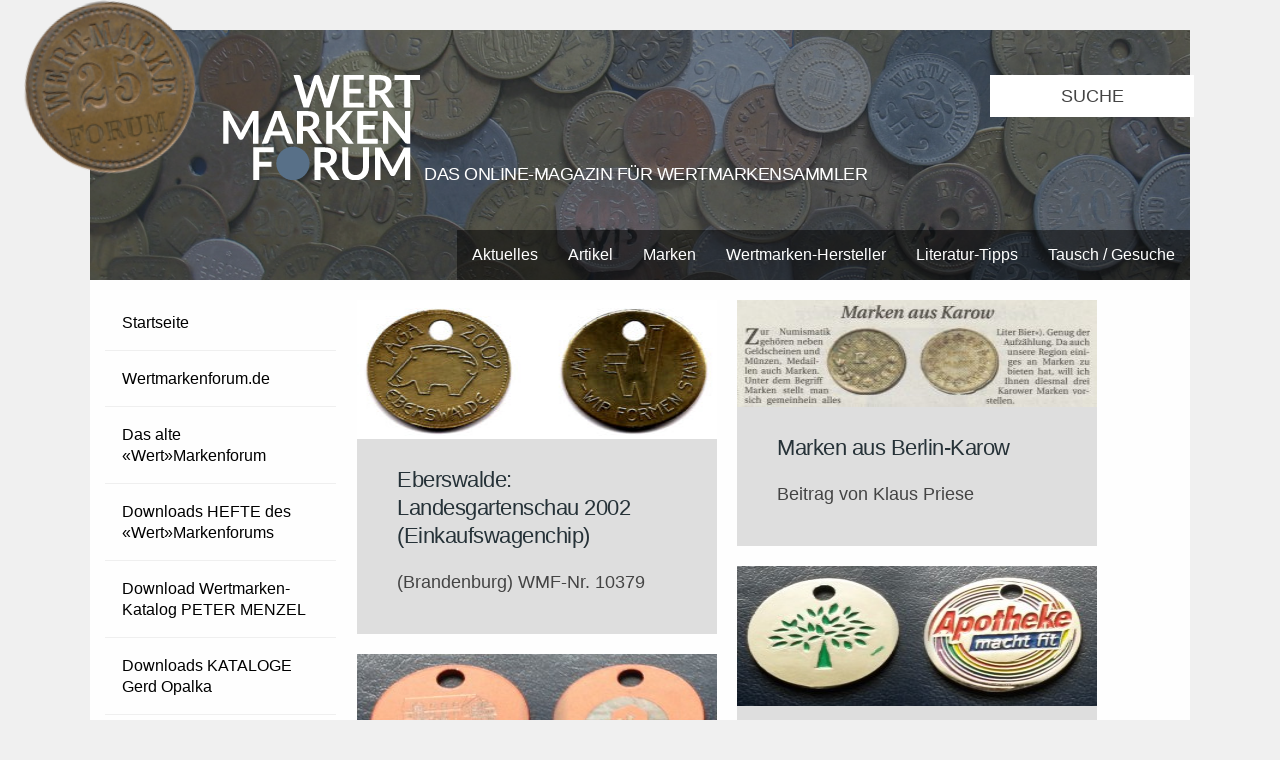

--- FILE ---
content_type: text/html; charset=UTF-8
request_url: https://wertmarkenforum.de/tag/einkaufswagenchip/
body_size: 39486
content:
<!DOCTYPE html>
<!--[if IE 7]>
<html class="ie ie7" lang="de">
<![endif]-->
<!--[if IE 8]>
<html class="ie ie8" lang="de">
<![endif]-->
<!--[if !(IE 7) | !(IE 8) ]><!-->
<html lang="de">
<!--<![endif]-->
<head>
	<meta charset="UTF-8">
	<meta name="viewport" content="width=device-width">
	<title>Einkaufswagenchip Archive - Wertmarkenforum.de Wertmarkenforum.de</title>
	<link rel="stylesheet" type="text/css" href="https://wertmarkenforum.de/wp-content/themes/coinage/Desktop/style.css" media="screen">
    <link rel="stylesheet" type="text/css" href="https://wertmarkenforum.de/wp-content/themes/coinage/Desktop/print.css" media="print">
	<link rel="shortcut icon" href="https://wertmarkenforum.de/favicon.ico" type="image/ico" />
	<link rel="icon" href="https://wertmarkenforum.de/favicon.ico" type="image/ico" />
	<link href="https://fonts.googleapis.com/css?family=Lato" rel="stylesheet"> 
	<script src="https://wertmarkenforum.de/wp-content/themes/coinage/JS/masonry.js" async></script>
	<script src="https://wertmarkenforum.de/wp-content/themes/coinage/JS/ImageLoadad.js" async></script>
	          <script>
            (function(d){
              var js, id = 'powr-js', ref = d.getElementsByTagName('script')[0];
              if (d.getElementById(id)) {return;}
              js = d.createElement('script'); js.id = id; js.async = true;
              js.src = '//www.powr.io/powr.js';
              js.setAttribute('powr-token','Euso1mliKG1451385859');
              js.setAttribute('external-type','wordpress');
              ref.parentNode.insertBefore(js, ref);
            }(document));
          </script>
          <meta name='robots' content='index, follow, max-image-preview:large, max-snippet:-1, max-video-preview:-1' />

	<!-- This site is optimized with the Yoast SEO plugin v26.6 - https://yoast.com/wordpress/plugins/seo/ -->
	<link rel="canonical" href="https://wertmarkenforum.de/tag/einkaufswagenchip/" />
	<meta property="og:locale" content="de_DE" />
	<meta property="og:type" content="article" />
	<meta property="og:title" content="Einkaufswagenchip Archive - Wertmarkenforum.de" />
	<meta property="og:url" content="https://wertmarkenforum.de/tag/einkaufswagenchip/" />
	<meta property="og:site_name" content="Wertmarkenforum.de" />
	<meta name="twitter:card" content="summary_large_image" />
	<script type="application/ld+json" class="yoast-schema-graph">{"@context":"https://schema.org","@graph":[{"@type":"CollectionPage","@id":"https://wertmarkenforum.de/tag/einkaufswagenchip/","url":"https://wertmarkenforum.de/tag/einkaufswagenchip/","name":"Einkaufswagenchip Archive - Wertmarkenforum.de","isPartOf":{"@id":"https://wertmarkenforum.de/#website"},"primaryImageOfPage":{"@id":"https://wertmarkenforum.de/tag/einkaufswagenchip/#primaryimage"},"image":{"@id":"https://wertmarkenforum.de/tag/einkaufswagenchip/#primaryimage"},"thumbnailUrl":"https://wertmarkenforum.de/wp-content/uploads/2021/05/LAGA.jpg","breadcrumb":{"@id":"https://wertmarkenforum.de/tag/einkaufswagenchip/#breadcrumb"},"inLanguage":"de"},{"@type":"ImageObject","inLanguage":"de","@id":"https://wertmarkenforum.de/tag/einkaufswagenchip/#primaryimage","url":"https://wertmarkenforum.de/wp-content/uploads/2021/05/LAGA.jpg","contentUrl":"https://wertmarkenforum.de/wp-content/uploads/2021/05/LAGA.jpg","width":710,"height":329},{"@type":"BreadcrumbList","@id":"https://wertmarkenforum.de/tag/einkaufswagenchip/#breadcrumb","itemListElement":[{"@type":"ListItem","position":1,"name":"Home","item":"https://wertmarkenforum.de/"},{"@type":"ListItem","position":2,"name":"Einkaufswagenchip"}]},{"@type":"WebSite","@id":"https://wertmarkenforum.de/#website","url":"https://wertmarkenforum.de/","name":"Wertmarkenforum.de","description":"Die Seite für Wertmarken-Sammler","potentialAction":[{"@type":"SearchAction","target":{"@type":"EntryPoint","urlTemplate":"https://wertmarkenforum.de/?s={search_term_string}"},"query-input":{"@type":"PropertyValueSpecification","valueRequired":true,"valueName":"search_term_string"}}],"inLanguage":"de"}]}</script>
	<!-- / Yoast SEO plugin. -->


<link rel="alternate" type="application/rss+xml" title="Wertmarkenforum.de &raquo; Einkaufswagenchip Schlagwort-Feed" href="https://wertmarkenforum.de/tag/einkaufswagenchip/feed/" />
<style id='wp-img-auto-sizes-contain-inline-css' type='text/css'>
img:is([sizes=auto i],[sizes^="auto," i]){contain-intrinsic-size:3000px 1500px}
/*# sourceURL=wp-img-auto-sizes-contain-inline-css */
</style>
<style id='wp-emoji-styles-inline-css' type='text/css'>

	img.wp-smiley, img.emoji {
		display: inline !important;
		border: none !important;
		box-shadow: none !important;
		height: 1em !important;
		width: 1em !important;
		margin: 0 0.07em !important;
		vertical-align: -0.1em !important;
		background: none !important;
		padding: 0 !important;
	}
/*# sourceURL=wp-emoji-styles-inline-css */
</style>
<style id='wp-block-library-inline-css' type='text/css'>
:root{--wp-block-synced-color:#7a00df;--wp-block-synced-color--rgb:122,0,223;--wp-bound-block-color:var(--wp-block-synced-color);--wp-editor-canvas-background:#ddd;--wp-admin-theme-color:#007cba;--wp-admin-theme-color--rgb:0,124,186;--wp-admin-theme-color-darker-10:#006ba1;--wp-admin-theme-color-darker-10--rgb:0,107,160.5;--wp-admin-theme-color-darker-20:#005a87;--wp-admin-theme-color-darker-20--rgb:0,90,135;--wp-admin-border-width-focus:2px}@media (min-resolution:192dpi){:root{--wp-admin-border-width-focus:1.5px}}.wp-element-button{cursor:pointer}:root .has-very-light-gray-background-color{background-color:#eee}:root .has-very-dark-gray-background-color{background-color:#313131}:root .has-very-light-gray-color{color:#eee}:root .has-very-dark-gray-color{color:#313131}:root .has-vivid-green-cyan-to-vivid-cyan-blue-gradient-background{background:linear-gradient(135deg,#00d084,#0693e3)}:root .has-purple-crush-gradient-background{background:linear-gradient(135deg,#34e2e4,#4721fb 50%,#ab1dfe)}:root .has-hazy-dawn-gradient-background{background:linear-gradient(135deg,#faaca8,#dad0ec)}:root .has-subdued-olive-gradient-background{background:linear-gradient(135deg,#fafae1,#67a671)}:root .has-atomic-cream-gradient-background{background:linear-gradient(135deg,#fdd79a,#004a59)}:root .has-nightshade-gradient-background{background:linear-gradient(135deg,#330968,#31cdcf)}:root .has-midnight-gradient-background{background:linear-gradient(135deg,#020381,#2874fc)}:root{--wp--preset--font-size--normal:16px;--wp--preset--font-size--huge:42px}.has-regular-font-size{font-size:1em}.has-larger-font-size{font-size:2.625em}.has-normal-font-size{font-size:var(--wp--preset--font-size--normal)}.has-huge-font-size{font-size:var(--wp--preset--font-size--huge)}.has-text-align-center{text-align:center}.has-text-align-left{text-align:left}.has-text-align-right{text-align:right}.has-fit-text{white-space:nowrap!important}#end-resizable-editor-section{display:none}.aligncenter{clear:both}.items-justified-left{justify-content:flex-start}.items-justified-center{justify-content:center}.items-justified-right{justify-content:flex-end}.items-justified-space-between{justify-content:space-between}.screen-reader-text{border:0;clip-path:inset(50%);height:1px;margin:-1px;overflow:hidden;padding:0;position:absolute;width:1px;word-wrap:normal!important}.screen-reader-text:focus{background-color:#ddd;clip-path:none;color:#444;display:block;font-size:1em;height:auto;left:5px;line-height:normal;padding:15px 23px 14px;text-decoration:none;top:5px;width:auto;z-index:100000}html :where(.has-border-color){border-style:solid}html :where([style*=border-top-color]){border-top-style:solid}html :where([style*=border-right-color]){border-right-style:solid}html :where([style*=border-bottom-color]){border-bottom-style:solid}html :where([style*=border-left-color]){border-left-style:solid}html :where([style*=border-width]){border-style:solid}html :where([style*=border-top-width]){border-top-style:solid}html :where([style*=border-right-width]){border-right-style:solid}html :where([style*=border-bottom-width]){border-bottom-style:solid}html :where([style*=border-left-width]){border-left-style:solid}html :where(img[class*=wp-image-]){height:auto;max-width:100%}:where(figure){margin:0 0 1em}html :where(.is-position-sticky){--wp-admin--admin-bar--position-offset:var(--wp-admin--admin-bar--height,0px)}@media screen and (max-width:600px){html :where(.is-position-sticky){--wp-admin--admin-bar--position-offset:0px}}

/*# sourceURL=wp-block-library-inline-css */
</style><style id='wp-block-paragraph-inline-css' type='text/css'>
.is-small-text{font-size:.875em}.is-regular-text{font-size:1em}.is-large-text{font-size:2.25em}.is-larger-text{font-size:3em}.has-drop-cap:not(:focus):first-letter{float:left;font-size:8.4em;font-style:normal;font-weight:100;line-height:.68;margin:.05em .1em 0 0;text-transform:uppercase}body.rtl .has-drop-cap:not(:focus):first-letter{float:none;margin-left:.1em}p.has-drop-cap.has-background{overflow:hidden}:root :where(p.has-background){padding:1.25em 2.375em}:where(p.has-text-color:not(.has-link-color)) a{color:inherit}p.has-text-align-left[style*="writing-mode:vertical-lr"],p.has-text-align-right[style*="writing-mode:vertical-rl"]{rotate:180deg}
/*# sourceURL=https://wertmarkenforum.de/wp-includes/blocks/paragraph/style.min.css */
</style>
<style id='global-styles-inline-css' type='text/css'>
:root{--wp--preset--aspect-ratio--square: 1;--wp--preset--aspect-ratio--4-3: 4/3;--wp--preset--aspect-ratio--3-4: 3/4;--wp--preset--aspect-ratio--3-2: 3/2;--wp--preset--aspect-ratio--2-3: 2/3;--wp--preset--aspect-ratio--16-9: 16/9;--wp--preset--aspect-ratio--9-16: 9/16;--wp--preset--color--black: #000000;--wp--preset--color--cyan-bluish-gray: #abb8c3;--wp--preset--color--white: #ffffff;--wp--preset--color--pale-pink: #f78da7;--wp--preset--color--vivid-red: #cf2e2e;--wp--preset--color--luminous-vivid-orange: #ff6900;--wp--preset--color--luminous-vivid-amber: #fcb900;--wp--preset--color--light-green-cyan: #7bdcb5;--wp--preset--color--vivid-green-cyan: #00d084;--wp--preset--color--pale-cyan-blue: #8ed1fc;--wp--preset--color--vivid-cyan-blue: #0693e3;--wp--preset--color--vivid-purple: #9b51e0;--wp--preset--gradient--vivid-cyan-blue-to-vivid-purple: linear-gradient(135deg,rgb(6,147,227) 0%,rgb(155,81,224) 100%);--wp--preset--gradient--light-green-cyan-to-vivid-green-cyan: linear-gradient(135deg,rgb(122,220,180) 0%,rgb(0,208,130) 100%);--wp--preset--gradient--luminous-vivid-amber-to-luminous-vivid-orange: linear-gradient(135deg,rgb(252,185,0) 0%,rgb(255,105,0) 100%);--wp--preset--gradient--luminous-vivid-orange-to-vivid-red: linear-gradient(135deg,rgb(255,105,0) 0%,rgb(207,46,46) 100%);--wp--preset--gradient--very-light-gray-to-cyan-bluish-gray: linear-gradient(135deg,rgb(238,238,238) 0%,rgb(169,184,195) 100%);--wp--preset--gradient--cool-to-warm-spectrum: linear-gradient(135deg,rgb(74,234,220) 0%,rgb(151,120,209) 20%,rgb(207,42,186) 40%,rgb(238,44,130) 60%,rgb(251,105,98) 80%,rgb(254,248,76) 100%);--wp--preset--gradient--blush-light-purple: linear-gradient(135deg,rgb(255,206,236) 0%,rgb(152,150,240) 100%);--wp--preset--gradient--blush-bordeaux: linear-gradient(135deg,rgb(254,205,165) 0%,rgb(254,45,45) 50%,rgb(107,0,62) 100%);--wp--preset--gradient--luminous-dusk: linear-gradient(135deg,rgb(255,203,112) 0%,rgb(199,81,192) 50%,rgb(65,88,208) 100%);--wp--preset--gradient--pale-ocean: linear-gradient(135deg,rgb(255,245,203) 0%,rgb(182,227,212) 50%,rgb(51,167,181) 100%);--wp--preset--gradient--electric-grass: linear-gradient(135deg,rgb(202,248,128) 0%,rgb(113,206,126) 100%);--wp--preset--gradient--midnight: linear-gradient(135deg,rgb(2,3,129) 0%,rgb(40,116,252) 100%);--wp--preset--font-size--small: 13px;--wp--preset--font-size--medium: 20px;--wp--preset--font-size--large: 36px;--wp--preset--font-size--x-large: 42px;--wp--preset--spacing--20: 0.44rem;--wp--preset--spacing--30: 0.67rem;--wp--preset--spacing--40: 1rem;--wp--preset--spacing--50: 1.5rem;--wp--preset--spacing--60: 2.25rem;--wp--preset--spacing--70: 3.38rem;--wp--preset--spacing--80: 5.06rem;--wp--preset--shadow--natural: 6px 6px 9px rgba(0, 0, 0, 0.2);--wp--preset--shadow--deep: 12px 12px 50px rgba(0, 0, 0, 0.4);--wp--preset--shadow--sharp: 6px 6px 0px rgba(0, 0, 0, 0.2);--wp--preset--shadow--outlined: 6px 6px 0px -3px rgb(255, 255, 255), 6px 6px rgb(0, 0, 0);--wp--preset--shadow--crisp: 6px 6px 0px rgb(0, 0, 0);}:where(.is-layout-flex){gap: 0.5em;}:where(.is-layout-grid){gap: 0.5em;}body .is-layout-flex{display: flex;}.is-layout-flex{flex-wrap: wrap;align-items: center;}.is-layout-flex > :is(*, div){margin: 0;}body .is-layout-grid{display: grid;}.is-layout-grid > :is(*, div){margin: 0;}:where(.wp-block-columns.is-layout-flex){gap: 2em;}:where(.wp-block-columns.is-layout-grid){gap: 2em;}:where(.wp-block-post-template.is-layout-flex){gap: 1.25em;}:where(.wp-block-post-template.is-layout-grid){gap: 1.25em;}.has-black-color{color: var(--wp--preset--color--black) !important;}.has-cyan-bluish-gray-color{color: var(--wp--preset--color--cyan-bluish-gray) !important;}.has-white-color{color: var(--wp--preset--color--white) !important;}.has-pale-pink-color{color: var(--wp--preset--color--pale-pink) !important;}.has-vivid-red-color{color: var(--wp--preset--color--vivid-red) !important;}.has-luminous-vivid-orange-color{color: var(--wp--preset--color--luminous-vivid-orange) !important;}.has-luminous-vivid-amber-color{color: var(--wp--preset--color--luminous-vivid-amber) !important;}.has-light-green-cyan-color{color: var(--wp--preset--color--light-green-cyan) !important;}.has-vivid-green-cyan-color{color: var(--wp--preset--color--vivid-green-cyan) !important;}.has-pale-cyan-blue-color{color: var(--wp--preset--color--pale-cyan-blue) !important;}.has-vivid-cyan-blue-color{color: var(--wp--preset--color--vivid-cyan-blue) !important;}.has-vivid-purple-color{color: var(--wp--preset--color--vivid-purple) !important;}.has-black-background-color{background-color: var(--wp--preset--color--black) !important;}.has-cyan-bluish-gray-background-color{background-color: var(--wp--preset--color--cyan-bluish-gray) !important;}.has-white-background-color{background-color: var(--wp--preset--color--white) !important;}.has-pale-pink-background-color{background-color: var(--wp--preset--color--pale-pink) !important;}.has-vivid-red-background-color{background-color: var(--wp--preset--color--vivid-red) !important;}.has-luminous-vivid-orange-background-color{background-color: var(--wp--preset--color--luminous-vivid-orange) !important;}.has-luminous-vivid-amber-background-color{background-color: var(--wp--preset--color--luminous-vivid-amber) !important;}.has-light-green-cyan-background-color{background-color: var(--wp--preset--color--light-green-cyan) !important;}.has-vivid-green-cyan-background-color{background-color: var(--wp--preset--color--vivid-green-cyan) !important;}.has-pale-cyan-blue-background-color{background-color: var(--wp--preset--color--pale-cyan-blue) !important;}.has-vivid-cyan-blue-background-color{background-color: var(--wp--preset--color--vivid-cyan-blue) !important;}.has-vivid-purple-background-color{background-color: var(--wp--preset--color--vivid-purple) !important;}.has-black-border-color{border-color: var(--wp--preset--color--black) !important;}.has-cyan-bluish-gray-border-color{border-color: var(--wp--preset--color--cyan-bluish-gray) !important;}.has-white-border-color{border-color: var(--wp--preset--color--white) !important;}.has-pale-pink-border-color{border-color: var(--wp--preset--color--pale-pink) !important;}.has-vivid-red-border-color{border-color: var(--wp--preset--color--vivid-red) !important;}.has-luminous-vivid-orange-border-color{border-color: var(--wp--preset--color--luminous-vivid-orange) !important;}.has-luminous-vivid-amber-border-color{border-color: var(--wp--preset--color--luminous-vivid-amber) !important;}.has-light-green-cyan-border-color{border-color: var(--wp--preset--color--light-green-cyan) !important;}.has-vivid-green-cyan-border-color{border-color: var(--wp--preset--color--vivid-green-cyan) !important;}.has-pale-cyan-blue-border-color{border-color: var(--wp--preset--color--pale-cyan-blue) !important;}.has-vivid-cyan-blue-border-color{border-color: var(--wp--preset--color--vivid-cyan-blue) !important;}.has-vivid-purple-border-color{border-color: var(--wp--preset--color--vivid-purple) !important;}.has-vivid-cyan-blue-to-vivid-purple-gradient-background{background: var(--wp--preset--gradient--vivid-cyan-blue-to-vivid-purple) !important;}.has-light-green-cyan-to-vivid-green-cyan-gradient-background{background: var(--wp--preset--gradient--light-green-cyan-to-vivid-green-cyan) !important;}.has-luminous-vivid-amber-to-luminous-vivid-orange-gradient-background{background: var(--wp--preset--gradient--luminous-vivid-amber-to-luminous-vivid-orange) !important;}.has-luminous-vivid-orange-to-vivid-red-gradient-background{background: var(--wp--preset--gradient--luminous-vivid-orange-to-vivid-red) !important;}.has-very-light-gray-to-cyan-bluish-gray-gradient-background{background: var(--wp--preset--gradient--very-light-gray-to-cyan-bluish-gray) !important;}.has-cool-to-warm-spectrum-gradient-background{background: var(--wp--preset--gradient--cool-to-warm-spectrum) !important;}.has-blush-light-purple-gradient-background{background: var(--wp--preset--gradient--blush-light-purple) !important;}.has-blush-bordeaux-gradient-background{background: var(--wp--preset--gradient--blush-bordeaux) !important;}.has-luminous-dusk-gradient-background{background: var(--wp--preset--gradient--luminous-dusk) !important;}.has-pale-ocean-gradient-background{background: var(--wp--preset--gradient--pale-ocean) !important;}.has-electric-grass-gradient-background{background: var(--wp--preset--gradient--electric-grass) !important;}.has-midnight-gradient-background{background: var(--wp--preset--gradient--midnight) !important;}.has-small-font-size{font-size: var(--wp--preset--font-size--small) !important;}.has-medium-font-size{font-size: var(--wp--preset--font-size--medium) !important;}.has-large-font-size{font-size: var(--wp--preset--font-size--large) !important;}.has-x-large-font-size{font-size: var(--wp--preset--font-size--x-large) !important;}
/*# sourceURL=global-styles-inline-css */
</style>

<style id='classic-theme-styles-inline-css' type='text/css'>
/*! This file is auto-generated */
.wp-block-button__link{color:#fff;background-color:#32373c;border-radius:9999px;box-shadow:none;text-decoration:none;padding:calc(.667em + 2px) calc(1.333em + 2px);font-size:1.125em}.wp-block-file__button{background:#32373c;color:#fff;text-decoration:none}
/*# sourceURL=/wp-includes/css/classic-themes.min.css */
</style>
<link rel='stylesheet' id='css3lightbox_style-css' href='https://wertmarkenforum.de/wp-content/plugins/css3lightbox/assets/style.css?ver=6.9' type='text/css' media='all' />
<link rel="https://api.w.org/" href="https://wertmarkenforum.de/wp-json/" /><link rel="alternate" title="JSON" type="application/json" href="https://wertmarkenforum.de/wp-json/wp/v2/tags/369" /><link rel="EditURI" type="application/rsd+xml" title="RSD" href="https://wertmarkenforum.de/xmlrpc.php?rsd" />
<meta name="generator" content="WordPress 6.9" />
<style type="text/css">.recentcomments a{display:inline !important;padding:0 !important;margin:0 !important;}</style></head>

<body class="clearfix">

	<div id="header">
		<div id="header_container">
		<a href="https://wertmarkenforum.de">
			<div class="header_img"><img src="https://wertmarkenforum.de/wp-content/themes/coinage/IMG/Header.jpg" alt=""/></div>
			<img id="wertmarke" src="https://wertmarkenforum.de/wp-content/themes/coinage/IMG/wertmarke.png" alt=""/>
      <div id="Logo">
        <img src="https://wertmarkenforum.de/wp-content/themes/coinage/IMG/logo.svg" alt=""/>
        <h3>Das Online-Magazin für Wertmarkensammler</h3>
      </div>
		</a>
		
		<div class="search">
			<form role="search" method="get" class="searchform" action="https://wertmarkenforum.de/">
				<input type="text" value="Suche" name="s" class="s" onfocus="if(this.value === 'Suche') this.value = '';" onblur="if(this.value === '') this.value = 'Suche';"/> 
			</form>
      </div>
      
      <div id="headermenu">
     		 <div class="menu-kategorien-container"><ul id="menu-kategorien" class="menu"><li id="menu-item-203" class="menu-item menu-item-type-taxonomy menu-item-object-category menu-item-203"><a href="https://wertmarkenforum.de/category/aktuelles/">Aktuelles</a></li>
<li id="menu-item-204" class="menu-item menu-item-type-taxonomy menu-item-object-category menu-item-204"><a href="https://wertmarkenforum.de/category/berichte/">Artikel</a></li>
<li id="menu-item-205" class="menu-item menu-item-type-taxonomy menu-item-object-category menu-item-has-children menu-item-205"><a href="https://wertmarkenforum.de/category/marken/">Marken</a>
<ul class="sub-menu">
	<li id="menu-item-206" class="menu-item menu-item-type-taxonomy menu-item-object-category menu-item-206"><a href="https://wertmarkenforum.de/category/marken/links-zu-aktuellen-wertmarken/">Links zu aktuellen Wertmarken</a></li>
	<li id="menu-item-207" class="menu-item menu-item-type-taxonomy menu-item-object-category menu-item-207"><a href="https://wertmarkenforum.de/category/marken/marken-mit-zuweisung/">Marken MIT Zuweisung</a></li>
	<li id="menu-item-208" class="menu-item menu-item-type-taxonomy menu-item-object-category menu-item-208"><a href="https://wertmarkenforum.de/category/marken/marken-ohne-zuweisung/">Marken OHNE Zuweisung</a></li>
</ul>
</li>
<li id="menu-item-211" class="menu-item menu-item-type-taxonomy menu-item-object-category menu-item-211"><a href="https://wertmarkenforum.de/category/wertmarkenhersteller/">Wertmarken-Hersteller</a></li>
<li id="menu-item-209" class="menu-item menu-item-type-taxonomy menu-item-object-category menu-item-209"><a href="https://wertmarkenforum.de/category/neue-literatur/">Literatur-Tipps</a></li>
<li id="menu-item-210" class="menu-item menu-item-type-taxonomy menu-item-object-category menu-item-210"><a href="https://wertmarkenforum.de/category/tausch-gesuche/">Tausch / Gesuche</a></li>
</ul></div>      </div>
	  </div>
	</div>
<div class="sidebar" id="left">
      <div id="sidemenu">
     		 <div class="menu-links-container"><ul id="menu-links" class="menu"><li id="menu-item-20" class="menu-item menu-item-type-custom menu-item-object-custom menu-item-home menu-item-20"><a href="http://wertmarkenforum.de/">Startseite</a></li>
<li id="menu-item-202" class="menu-item menu-item-type-post_type menu-item-object-page menu-item-202"><a href="https://wertmarkenforum.de/wertmarkenforum-de/">Wertmarkenforum.de</a></li>
<li id="menu-item-26" class="menu-item menu-item-type-post_type menu-item-object-page menu-item-26"><a href="https://wertmarkenforum.de/wertmarkenforum/">Das alte «Wert»Markenforum</a></li>
<li id="menu-item-22" class="menu-item menu-item-type-post_type menu-item-object-page menu-item-22"><a href="https://wertmarkenforum.de/downloads-wmf/">Downloads HEFTE des «Wert»Markenforums</a></li>
<li id="menu-item-4669" class="menu-item menu-item-type-post_type menu-item-object-page menu-item-4669"><a href="https://wertmarkenforum.de/wertmarkenkatalog-von-peter-menzel/">Download Wertmarken-Katalog PETER MENZEL</a></li>
<li id="menu-item-791" class="menu-item menu-item-type-post_type menu-item-object-page menu-item-791"><a href="https://wertmarkenforum.de/kataloge-opalka/">Downloads KATALOGE Gerd Opalka</a></li>
<li id="menu-item-21" class="menu-item menu-item-type-post_type menu-item-object-page menu-item-21"><a href="https://wertmarkenforum.de/downloads-kataloge/">Downloads KATALOGE verschiedener Autoren</a></li>
<li id="menu-item-2209" class="menu-item menu-item-type-post_type menu-item-object-page menu-item-2209"><a href="https://wertmarkenforum.de/wertmarken-hersteller/">Wertmarken HERSTELLER</a></li>
<li id="menu-item-25" class="menu-item menu-item-type-post_type menu-item-object-page menu-item-25"><a href="https://wertmarkenforum.de/literatur/">Wertmarken LITERATUR</a></li>
<li id="menu-item-2362" class="menu-item menu-item-type-post_type menu-item-object-page menu-item-2362"><a href="https://wertmarkenforum.de/antiquariat-fuer-wertmarken-literatur/">ANTIQUARIAT für Wertmarken-Literatur</a></li>
<li id="menu-item-24" class="menu-item menu-item-type-post_type menu-item-object-page menu-item-24"><a href="https://wertmarkenforum.de/links/">LINKS zu anderen Wertmarkenseiten</a></li>
<li id="menu-item-23" class="menu-item menu-item-type-post_type menu-item-object-page menu-item-23"><a href="https://wertmarkenforum.de/impressum-kontakt/">Impressum / Datenschutz</a></li>
<li id="menu-item-324" class="menu-item menu-item-type-post_type menu-item-object-page menu-item-324"><a href="https://wertmarkenforum.de/newsletter/">NEWSLETTER abonnieren</a></li>
</ul></div>      </div>
	
	
	<h3 id="anzeige"> Anzeigen </h3>
	<a href="http://wertmarkenforum.de/wertmarken-aus-westfalen-lippe">
		<img src="https://wertmarkenforum.de/wp-content/themes/coinage/IMG/werbung_1.jpg" alt="Werbung 1"> 
	</a>
	
	<a href="#">
		<img src="https://wertmarkenforum.de/wp-content/themes/coinage/IMG/werbung.jpg" alt="Werbung 2"> 
	</a>
	
	<a href="#">
		<img src="https://wertmarkenforum.de/wp-content/themes/coinage/IMG/werbung.jpg" alt="Werbung 3"> 
	</a>
	  
</div>
<div id="posts">  <div id="masonry">
			<div class="box">
			<a href="https://wertmarkenforum.de/eberswalde-landesgartenschau-2002-einkaufswagenchip/">
				<div class="vorschau">
					<img width="300" height="139" src="https://wertmarkenforum.de/wp-content/uploads/2021/05/LAGA-300x139.jpg" class="attachment-medium size-medium wp-post-image" alt="" decoding="async" srcset="https://wertmarkenforum.de/wp-content/uploads/2021/05/LAGA-300x139.jpg 300w, https://wertmarkenforum.de/wp-content/uploads/2021/05/LAGA.jpg 710w" sizes="(max-width: 300px) 100vw, 300px" />					<p>
						Beitrag lesen
          </p>
				</div>
				<div class="excerpt">
				<h3 class="ueberschrift">
					Eberswalde: Landesgartenschau 2002 (Einkaufswagenchip)				</h3>
			</a>
			<p>(Brandenburg) WMF-Nr. 10379</p>
			</div>
		</div>

		<div class="box">
			<a href="https://wertmarkenforum.de/marken-aus-berlin-karow/">
				<div class="vorschau">
					<img width="300" height="107" src="https://wertmarkenforum.de/wp-content/uploads/2017/02/Marken-aus-Karow-0-300x107.jpg" class="attachment-medium size-medium wp-post-image" alt="" decoding="async" srcset="https://wertmarkenforum.de/wp-content/uploads/2017/02/Marken-aus-Karow-0-300x107.jpg 300w, https://wertmarkenforum.de/wp-content/uploads/2017/02/Marken-aus-Karow-0-768x273.jpg 768w, https://wertmarkenforum.de/wp-content/uploads/2017/02/Marken-aus-Karow-0-1024x364.jpg 1024w" sizes="(max-width: 300px) 100vw, 300px" />					<p>
						Beitrag lesen
          </p>
				</div>
				<div class="excerpt">
				<h3 class="ueberschrift">
					Marken aus Berlin-Karow				</h3>
			</a>
			<p>Beitrag von Klaus Priese</p>
			</div>
		</div>

		<div class="box">
			<a href="https://wertmarkenforum.de/unbekannter-ausgabeort-baum-apotheke/">
				<div class="vorschau">
					<img width="300" height="140" src="https://wertmarkenforum.de/wp-content/uploads/2016/04/WMF-APO-Rene_9-300x140.jpg" class="attachment-medium size-medium wp-post-image" alt="" decoding="async" srcset="https://wertmarkenforum.de/wp-content/uploads/2016/04/WMF-APO-Rene_9-300x140.jpg 300w, https://wertmarkenforum.de/wp-content/uploads/2016/04/WMF-APO-Rene_9-768x358.jpg 768w, https://wertmarkenforum.de/wp-content/uploads/2016/04/WMF-APO-Rene_9-1024x477.jpg 1024w, https://wertmarkenforum.de/wp-content/uploads/2016/04/WMF-APO-Rene_9.jpg 1472w" sizes="(max-width: 300px) 100vw, 300px" />					<p>
						Beitrag lesen
          </p>
				</div>
				<div class="excerpt">
				<h3 class="ueberschrift">
					unbekannter Ausgabeort: Baum-Apotheke ? (EKW-Chip)				</h3>
			</a>
			<p>WMF-Nr. 10089</p>
			</div>
		</div>

		<div class="box">
			<a href="https://wertmarkenforum.de/1006-2/">
				<div class="vorschau">
					<img width="300" height="132" src="https://wertmarkenforum.de/wp-content/uploads/2016/04/WMF-APO-Rene_10-300x132.jpg" class="attachment-medium size-medium wp-post-image" alt="" decoding="async" loading="lazy" srcset="https://wertmarkenforum.de/wp-content/uploads/2016/04/WMF-APO-Rene_10-300x132.jpg 300w, https://wertmarkenforum.de/wp-content/uploads/2016/04/WMF-APO-Rene_10-768x339.jpg 768w, https://wertmarkenforum.de/wp-content/uploads/2016/04/WMF-APO-Rene_10-1024x452.jpg 1024w, https://wertmarkenforum.de/wp-content/uploads/2016/04/WMF-APO-Rene_10.jpg 1347w" sizes="auto, (max-width: 300px) 100vw, 300px" />					<p>
						Beitrag lesen
          </p>
				</div>
				<div class="excerpt">
				<h3 class="ueberschrift">
					unbekannter Ausgabeort: Markt-Apotheke (EKW-Chip)				</h3>
			</a>
			<p>WMF-Nr. 10088</p>
			</div>
		</div>

		<div class="box">
			<a href="https://wertmarkenforum.de/unbekannter-ausgabeort-rosen-apotheke-ekw-chip/">
				<div class="vorschau">
					<img width="300" height="136" src="https://wertmarkenforum.de/wp-content/uploads/2016/04/WMF-APO-Rene_8-300x136.jpg" class="attachment-medium size-medium wp-post-image" alt="" decoding="async" loading="lazy" srcset="https://wertmarkenforum.de/wp-content/uploads/2016/04/WMF-APO-Rene_8-300x136.jpg 300w, https://wertmarkenforum.de/wp-content/uploads/2016/04/WMF-APO-Rene_8-768x347.jpg 768w, https://wertmarkenforum.de/wp-content/uploads/2016/04/WMF-APO-Rene_8-1024x463.jpg 1024w, https://wertmarkenforum.de/wp-content/uploads/2016/04/WMF-APO-Rene_8.jpg 1387w" sizes="auto, (max-width: 300px) 100vw, 300px" />					<p>
						Beitrag lesen
          </p>
				</div>
				<div class="excerpt">
				<h3 class="ueberschrift">
					unbekannter Ausgabeort: Rosen-Apotheke (EKW-Chip)				</h3>
			</a>
			<p>WMF-Nr. 10087</p>
			</div>
		</div>

		<div class="box">
			<a href="https://wertmarkenforum.de/unbekannter-ausgabeort-brunnen-apotheke-ekw-chip/">
				<div class="vorschau">
					<img width="300" height="135" src="https://wertmarkenforum.de/wp-content/uploads/2016/04/WMF-APO-Rene_2-300x135.jpg" class="attachment-medium size-medium wp-post-image" alt="" decoding="async" loading="lazy" srcset="https://wertmarkenforum.de/wp-content/uploads/2016/04/WMF-APO-Rene_2-300x135.jpg 300w, https://wertmarkenforum.de/wp-content/uploads/2016/04/WMF-APO-Rene_2-768x347.jpg 768w, https://wertmarkenforum.de/wp-content/uploads/2016/04/WMF-APO-Rene_2-1024x462.jpg 1024w, https://wertmarkenforum.de/wp-content/uploads/2016/04/WMF-APO-Rene_2.jpg 1396w" sizes="auto, (max-width: 300px) 100vw, 300px" />					<p>
						Beitrag lesen
          </p>
				</div>
				<div class="excerpt">
				<h3 class="ueberschrift">
					unbekannter Ausgabeort: Brunnen-Apotheke (EKW-Chip)				</h3>
			</a>
			<p>WMF-Nr. 10086</p>
			</div>
		</div>

		<div class="box">
			<a href="https://wertmarkenforum.de/unbekannter-ausgabeorte-apotheke-am-loewen-ekw-chip/">
				<div class="vorschau">
					<img width="300" height="135" src="https://wertmarkenforum.de/wp-content/uploads/2016/04/WMF-APO-Rene_5-300x135.jpg" class="attachment-medium size-medium wp-post-image" alt="" decoding="async" loading="lazy" srcset="https://wertmarkenforum.de/wp-content/uploads/2016/04/WMF-APO-Rene_5-300x135.jpg 300w, https://wertmarkenforum.de/wp-content/uploads/2016/04/WMF-APO-Rene_5-768x346.jpg 768w, https://wertmarkenforum.de/wp-content/uploads/2016/04/WMF-APO-Rene_5-1024x462.jpg 1024w, https://wertmarkenforum.de/wp-content/uploads/2016/04/WMF-APO-Rene_5.jpg 1446w" sizes="auto, (max-width: 300px) 100vw, 300px" />					<p>
						Beitrag lesen
          </p>
				</div>
				<div class="excerpt">
				<h3 class="ueberschrift">
					unbekannter Ausgabeorte: Apotheke am Löwen (EKW-Chip)				</h3>
			</a>
			<p>WMF-Nr. 10082</p>
			</div>
		</div>

		<div class="box">
			<a href="https://wertmarkenforum.de/unbekannter-ausgabeort-hopfen-apotheke-ekw-chip/">
				<div class="vorschau">
					<img width="300" height="139" src="https://wertmarkenforum.de/wp-content/uploads/2016/04/WMF-APO-Rene_4-300x139.jpg" class="attachment-medium size-medium wp-post-image" alt="" decoding="async" loading="lazy" srcset="https://wertmarkenforum.de/wp-content/uploads/2016/04/WMF-APO-Rene_4-300x139.jpg 300w, https://wertmarkenforum.de/wp-content/uploads/2016/04/WMF-APO-Rene_4-768x355.jpg 768w, https://wertmarkenforum.de/wp-content/uploads/2016/04/WMF-APO-Rene_4-1024x473.jpg 1024w, https://wertmarkenforum.de/wp-content/uploads/2016/04/WMF-APO-Rene_4.jpg 1536w" sizes="auto, (max-width: 300px) 100vw, 300px" />					<p>
						Beitrag lesen
          </p>
				</div>
				<div class="excerpt">
				<h3 class="ueberschrift">
					unbekannter Ausgabeort: Hopfen Apotheke (EKW-Chip)				</h3>
			</a>
			<p>WMF-Nr. 10081</p>
			</div>
		</div>

		<div class="box">
			<a href="https://wertmarkenforum.de/unbekannter-ausgabeort-phoenix-apotheke-ekw-chip/">
				<div class="vorschau">
					<img width="300" height="139" src="https://wertmarkenforum.de/wp-content/uploads/2016/03/WMF-APO-Rene_6-300x139.jpg" class="attachment-medium size-medium wp-post-image" alt="" decoding="async" loading="lazy" srcset="https://wertmarkenforum.de/wp-content/uploads/2016/03/WMF-APO-Rene_6-300x139.jpg 300w, https://wertmarkenforum.de/wp-content/uploads/2016/03/WMF-APO-Rene_6-768x356.jpg 768w, https://wertmarkenforum.de/wp-content/uploads/2016/03/WMF-APO-Rene_6-1024x475.jpg 1024w, https://wertmarkenforum.de/wp-content/uploads/2016/03/WMF-APO-Rene_6.jpg 1447w" sizes="auto, (max-width: 300px) 100vw, 300px" />					<p>
						Beitrag lesen
          </p>
				</div>
				<div class="excerpt">
				<h3 class="ueberschrift">
					unbekannter Ausgabeort: Phönix Apotheke (EKW-Chip)				</h3>
			</a>
			<p>WMF-Nr. 10077</p>
			</div>
		</div>

		<div class="box">
			<a href="https://wertmarkenforum.de/unbekannter-ausgabeort-alte-apotheke-ekw-chip/">
				<div class="vorschau">
					<img width="300" height="134" src="https://wertmarkenforum.de/wp-content/uploads/2016/03/WMF-APO-Rene_1-300x134.jpg" class="attachment-medium size-medium wp-post-image" alt="" decoding="async" loading="lazy" srcset="https://wertmarkenforum.de/wp-content/uploads/2016/03/WMF-APO-Rene_1-300x134.jpg 300w, https://wertmarkenforum.de/wp-content/uploads/2016/03/WMF-APO-Rene_1-768x343.jpg 768w, https://wertmarkenforum.de/wp-content/uploads/2016/03/WMF-APO-Rene_1-1024x458.jpg 1024w, https://wertmarkenforum.de/wp-content/uploads/2016/03/WMF-APO-Rene_1.jpg 1331w" sizes="auto, (max-width: 300px) 100vw, 300px" />					<p>
						Beitrag lesen
          </p>
				</div>
				<div class="excerpt">
				<h3 class="ueberschrift">
					unbekannter Ausgabeort: Alte Apotheke (EKW-Chip)				</h3>
			</a>
			<p>WMF-Nr. 10076</p>
			</div>
		</div>

	</div>
<nav id=pageNav></nav></div>	<div id="footer">
	
		<table>
  		<tr>
   		<th>
   						</th>
			
   		<th>
   						</th>
			
   		<th>
   				  			  <div id="right-footer-widget" class="footerWidget">
      			          <div class='widget powr-hit-counter' label='wordpress_1451385847'></div>
        			    </div>
							</th>
   	</tr>
   	</table>
	</div>

	<script type="speculationrules">
{"prefetch":[{"source":"document","where":{"and":[{"href_matches":"/*"},{"not":{"href_matches":["/wp-*.php","/wp-admin/*","/wp-content/uploads/*","/wp-content/*","/wp-content/plugins/*","/wp-content/themes/coinage/*","/*\\?(.+)"]}},{"not":{"selector_matches":"a[rel~=\"nofollow\"]"}},{"not":{"selector_matches":".no-prefetch, .no-prefetch a"}}]},"eagerness":"conservative"}]}
</script>
<script id="wp-emoji-settings" type="application/json">
{"baseUrl":"https://s.w.org/images/core/emoji/17.0.2/72x72/","ext":".png","svgUrl":"https://s.w.org/images/core/emoji/17.0.2/svg/","svgExt":".svg","source":{"concatemoji":"https://wertmarkenforum.de/wp-includes/js/wp-emoji-release.min.js?ver=6.9"}}
</script>
<script type="module">
/* <![CDATA[ */
/*! This file is auto-generated */
const a=JSON.parse(document.getElementById("wp-emoji-settings").textContent),o=(window._wpemojiSettings=a,"wpEmojiSettingsSupports"),s=["flag","emoji"];function i(e){try{var t={supportTests:e,timestamp:(new Date).valueOf()};sessionStorage.setItem(o,JSON.stringify(t))}catch(e){}}function c(e,t,n){e.clearRect(0,0,e.canvas.width,e.canvas.height),e.fillText(t,0,0);t=new Uint32Array(e.getImageData(0,0,e.canvas.width,e.canvas.height).data);e.clearRect(0,0,e.canvas.width,e.canvas.height),e.fillText(n,0,0);const a=new Uint32Array(e.getImageData(0,0,e.canvas.width,e.canvas.height).data);return t.every((e,t)=>e===a[t])}function p(e,t){e.clearRect(0,0,e.canvas.width,e.canvas.height),e.fillText(t,0,0);var n=e.getImageData(16,16,1,1);for(let e=0;e<n.data.length;e++)if(0!==n.data[e])return!1;return!0}function u(e,t,n,a){switch(t){case"flag":return n(e,"\ud83c\udff3\ufe0f\u200d\u26a7\ufe0f","\ud83c\udff3\ufe0f\u200b\u26a7\ufe0f")?!1:!n(e,"\ud83c\udde8\ud83c\uddf6","\ud83c\udde8\u200b\ud83c\uddf6")&&!n(e,"\ud83c\udff4\udb40\udc67\udb40\udc62\udb40\udc65\udb40\udc6e\udb40\udc67\udb40\udc7f","\ud83c\udff4\u200b\udb40\udc67\u200b\udb40\udc62\u200b\udb40\udc65\u200b\udb40\udc6e\u200b\udb40\udc67\u200b\udb40\udc7f");case"emoji":return!a(e,"\ud83e\u1fac8")}return!1}function f(e,t,n,a){let r;const o=(r="undefined"!=typeof WorkerGlobalScope&&self instanceof WorkerGlobalScope?new OffscreenCanvas(300,150):document.createElement("canvas")).getContext("2d",{willReadFrequently:!0}),s=(o.textBaseline="top",o.font="600 32px Arial",{});return e.forEach(e=>{s[e]=t(o,e,n,a)}),s}function r(e){var t=document.createElement("script");t.src=e,t.defer=!0,document.head.appendChild(t)}a.supports={everything:!0,everythingExceptFlag:!0},new Promise(t=>{let n=function(){try{var e=JSON.parse(sessionStorage.getItem(o));if("object"==typeof e&&"number"==typeof e.timestamp&&(new Date).valueOf()<e.timestamp+604800&&"object"==typeof e.supportTests)return e.supportTests}catch(e){}return null}();if(!n){if("undefined"!=typeof Worker&&"undefined"!=typeof OffscreenCanvas&&"undefined"!=typeof URL&&URL.createObjectURL&&"undefined"!=typeof Blob)try{var e="postMessage("+f.toString()+"("+[JSON.stringify(s),u.toString(),c.toString(),p.toString()].join(",")+"));",a=new Blob([e],{type:"text/javascript"});const r=new Worker(URL.createObjectURL(a),{name:"wpTestEmojiSupports"});return void(r.onmessage=e=>{i(n=e.data),r.terminate(),t(n)})}catch(e){}i(n=f(s,u,c,p))}t(n)}).then(e=>{for(const n in e)a.supports[n]=e[n],a.supports.everything=a.supports.everything&&a.supports[n],"flag"!==n&&(a.supports.everythingExceptFlag=a.supports.everythingExceptFlag&&a.supports[n]);var t;a.supports.everythingExceptFlag=a.supports.everythingExceptFlag&&!a.supports.flag,a.supports.everything||((t=a.source||{}).concatemoji?r(t.concatemoji):t.wpemoji&&t.twemoji&&(r(t.twemoji),r(t.wpemoji)))});
//# sourceURL=https://wertmarkenforum.de/wp-includes/js/wp-emoji-loader.min.js
/* ]]> */
</script>
	<p id="name"> Webdesign: Sebastian Stüber & Robin Thier </p>
	
	<script>
	// external js: masonry.pkgd.js, imagesloaded.pkgd.js

onload = function() {
  // init Isotope
  var grid = document.querySelector('#masonry');

  var msnry = new Masonry( grid, {
    itemSelector: '.box'
  });

  imagesLoaded( grid, function() {
    // layout Masonry after each image loads
    msnry.layout();
  });

}
</script>

</body>
</html>


--- FILE ---
content_type: text/javascript
request_url: https://public.powrcdn.com/latest/assets/packs/e9acd359ad5c6c97b6e94be89d3ed9aa6d53c8c1/apps-view-c92f37b6b6fcc83a.js
body_size: 256509
content:
(()=>{var o={96238:function(o,a,y){"use strict";y.d(a,{j6:()=>tM,Zg:()=>tS});var P,A,j,B,q,et,en,er,eo,ea,es,el,eu=y("51038");class ed{static biEvents={PLATFORM_WORKER_SPAWN:123,PLATFORM_APP_RUNNER_INIT_APP_API:124,PLATFORM_APP_RUNNER_RUN_APP:125,PLATFORM_APP_RUNNER_REMOVE_APP:126,PLATFORM_WORKER_APP_BUNDLE_LOAD:127,PLATFORM_WORKER_APP_BUNDLE_EXECUTE:128,PLATFORM_IFRAME_INIT:129,PLATFORM_APP_API_INIT:130,PLATFORM_APP_API_GET:131};static EventSteps={Start:"start",End:"end",Error:"error"};uid=0;callbacks=new Map;inTransaction=!1;isSilent=!1;queue=[];silent(o=!0){this.isSilent=o}startTransaction(){this.inTransaction=!0}commit(){this.inTransaction=!1;let o=this.queue;this.queue=[],!this.isSilent&&o.forEach(o=>{this.notify(o)})}notify(o){if(!this.isSilent)this.inTransaction?this.queue.push(o):this.callbacks.forEach(a=>{a(o)})}subscribe(o){let a=this.uid++;return this.callbacks.set(a,o),()=>{this.callbacks.delete(a)}}notifyWithStep(o,a){this.notify({...o,meta:{...o.meta,step:a}})}async withEvent(o,a){let y=a();if(!(y&&y.hasOwnProperty("then")))return this.notify(o),y;try{return this.notifyWithStep(o,ed.EventSteps.Start),y=await y,this.notifyWithStep(o,ed.EventSteps.End),y}catch(a){throw this.notifyWithStep({...o,meta:{...o.meta,error:a}},ed.EventSteps.Error),a}}}var ef=((P=ef||{}).WorkerSpawn="WorkerSpawn",P.HostEvent="HostEvent",P.ApplicationsSpecsReceived="ApplicationsSpecsReceived",P.InitApplicationApi="InitApplicationApi",P.RunApplication="RunApplication",P.getApplicationApi="getApplicationApi",P.IframeInit="IframeInit",P);var ep=((A=ep||{}).EditorReady="EditorReady",A);var em=((j=em||{}).ApplicationInit="ApplicationInit",j.ApplicationExecute="ApplicationExecute",j.ApplicationRemoved="ApplicationRemoved",j.ApplicationLoad="ApplicationLoad",j.ApplicationApiInit="ApplicationApiInit",j.CustomEvent="CustomEvent",j.HostEvent="HostEvent",j.EditorReady="EditorReady",j);class ey{createApplicationRemovedEvent(o){return{type:"ApplicationRemoved",payload:{appDefinitionId:o},meta:{bi:{evid:ev.biEvents.PLATFORM_WORKER_SPAWN,appDefId:o}}}}createApplicationLoadEvent(o,a){return{type:"ApplicationLoad",payload:{appDefinitionId:o.appDefinitionId,url:a},meta:{bi:{evid:ev.biEvents.PLATFORM_WORKER_APP_BUNDLE_LOAD,appDefId:o.appDefinitionId,appType:o.appType,bundleUrl:a}}}}createApplicationExecuteEvent(o,a){return{type:"ApplicationExecute",payload:{appDefinitionId:o.appDefinitionId,url:a},meta:{bi:{evid:ev.biEvents.PLATFORM_WORKER_APP_BUNDLE_EXECUTE,appDefId:o.appDefinitionId,appType:o.appType,bundleUrl:a}}}}createApplicationApiInitEvent(o,a){return{type:"ApplicationApiInit",payload:{appDefinitionId:o},meta:{bi:{evid:ev.biEvents.PLATFORM_APP_API_INIT,appDefId:o,scope:a}}}}}class ev extends ed{factories=new ey}class eb{constructor(o){this.events=o}static allowedEvents=[eu.EventType.componentSelectionChanged,eu.EventType.appInstalled,eu.EventType.appUpdateCompleted,eu.EventType.removeAppCompleted];mapToPlatformHostEvent(o){if("string"==typeof o)try{o=JSON.parse(o)}catch(o){}return{type:ef.HostEvent,payload:{type:o.args.eventType,...o.args.eventPayload},meta:{appDefinitionId:o.appDefinitionId??null,intent:o.intent}}}notify(o){let a=this.mapToPlatformHostEvent(o);eb.allowedEvents.includes(a.payload.type)&&this.events.notify(a)}}class ew extends Error{state={};displayName;prefix;errorMessage;parent;messages=[];code;constructor(o,a,y){let P=`[${y}]#${a}`;super(`${P}.${o?` ${o}`:""}`),this.displayName=P,this.errorMessage=o,this.prefix=y,this.code=a,this.name=P,Object.defineProperty(this,"message",{get:()=>this.getDisplayMessage()}),Error.captureStackTrace&&Error.captureStackTrace(this,ew)}get parentError(){let o=this.parent;if(!o)return null;if(this.parent instanceof ew)return this.parent;let a=o.name??"[Unknown Error]";return{getBreadcrumbs:()=>[a],getMessage:()=>[a,o.message??"unknown error message"].join("\n")}}getDisplayMessage(){return[(this.parentError?this.getBreadcrumbs():[]).join(" -> "),this.getMessage()].filter(o=>o.trim().length).join("\n")}getMessage(){let o=Object.entries(this.state).reduce((o,[a,y])=>(y&&o.push(` \u2013 ${a}: ${y}`),o),[]).join("\n"),a=this.messages.reduce((o,a)=>(o.push(` - ${a.join(" ")}`),o),[]).join("\n"),y=this.parentError,P=y?["",y.getMessage(),""].join("\n"):"";return[P,this.errorMessage?`${this.displayName}: ${this.errorMessage}`:this.displayName,o,a].filter(o=>o.trim().length).join("\n")}getBreadcrumbs(){let o=this.parentError;return o?[...o.getBreadcrumbs(),this.displayName]:[this.displayName]}withParentError(o){return this.parent=o,this}withMessage(...o){return this.messages.push(o),this}}function createErrorBuilder(o){return function throwException(a,y=""){let P=new o(y,a);return Error.captureStackTrace&&Error.captureStackTrace(P,throwException),P}}createErrorBuilder(class o extends ew{state={};constructor(o,a){super(o,a,"Editor Platform Internal Error")}withHost(o){return this.state={...this.state,host:o},this}});var e_=((B=e_||{}).IncorrectEnvironment="IncorrectEnvironment",B);let eS=createErrorBuilder(class o extends ew{state={};constructor(o,a){super(o,a,"EP Context Error")}withUrl(o){return this.state={...this.state,url:o},this}withAppDefinitionId(o){return this.state={...this.state,appDefinitionId:o},this}});async function transformEventPayload(o,a){if(!o?.type)return o;if("componentSelectionChanged"===o.type){let y=o.componentRefs||[],P=await Promise.all(y.map(o=>a.components.getComponent(o)));return{type:o.type,components:P}}return o}class ex{constructor(o,a,y){this.appDefinitionId=o,this.privateAPI=y,this.events=a,this.subscribe=a.subscribe.bind(a),this.commit=a.commit.bind(a),this.startTransaction=a.startTransaction.bind(a),this.silent=a.silent.bind(a)}events;subscribe;commit;startTransaction;silent;notify(o){this.events.notify({type:o.type,payload:o.payload,meta:{appDefinitionId:this.appDefinitionId}})}notifyCustomEvent(o,a){this.notify({type:em.CustomEvent,payload:{...a,type:o}})}addEventListener(o,a){return this.events.subscribe(async y=>{let P=y.meta?.appDefinitionId===this.appDefinitionId||y.meta?.appDefinitionId===null,transformPayload=()=>transformEventPayload(y.payload,this.privateAPI);"*"===o?a(await transformPayload()):y.type===em.CustomEvent?o===y.payload?.type&&!P&&a(await transformPayload()):y.type===em.HostEvent&&o===y.payload?.type&&P&&a(await transformPayload())})}}class eE{injectionUUID;injectionUUID_Deprecated;constructor(o){this.injectionUUID_Deprecated=`__${o}_CONTEXT_INJECTION_STATUS_KEY`,this.injectionUUID=`__${o}_CONTEXT_INJECTION_STATUS_KEY#0.1`,!this.#e()&&this.#t()}#e(){let o=globalThis[this.injectionUUID];return o?.promise}#t(){let o;let a=new Promise(a=>{o=a});globalThis[this.injectionUUID]={promise:a,resolve:o},globalThis[this.injectionUUID_Deprecated]=new Promise(o=>{a.then(o)})}resolveInjected(){globalThis[this.injectionUUID]?.resolve()}waitInjected(){return new Promise((o,a)=>{let y,P=!1,A=0,timeout=()=>{if(!P)y=setTimeout(()=>{if(++A<50){A%10==0&&console.log(eS(e_.IncorrectEnvironment,"contexts are not resolved, still re-trying").withMessage(`try number ${A}`).message),timeout();return}!P&&a(eS(e_.IncorrectEnvironment,"contexts are not resolved, threw by timeout"))},200)};timeout(),this.#e()?.then(()=>{P=!0,clearTimeout(y),o()})})}}let eT="__ENVIRONMENT_CONTEXT_KEY";var eC=((q=eC||{}).Worker="Worker",q.Frame="Frame",q.ComponentPanel="ComponentPanel",q);class eP{constructor(o){this.environmentContext=o}static status=new eE("environment");static async inject(o){if(globalThis[eT])throw eS(e_.IncorrectEnvironment,"Environment context already exists and should not be overridden");globalThis[eT]=new eP(o),this.status.resolveInjected()}static async getInstance(){return await this.status.waitInjected(),globalThis[eT]}getPrivateAPI(){return this.environmentContext.privateApi}getEvents(){return this.environmentContext.events}getApplicationAPIs(){return this.environmentContext.applicationAPIs??{}}getEnvironment(){return this.environmentContext.environment}}let eA="__APPLICATION_CONTEXT_KEY";class eO{constructor(o,a){this.context=o,this.environment=a,this.events=new ex(o.appDefinitionId?o.appDefinitionId:null,this.environment.getEvents(),this.environment.getPrivateAPI())}static status=new eE("application");static async inject(o){if(globalThis[eA])throw eS(e_.IncorrectEnvironment,"Application context already exists and should not be overridden");globalThis[eA]=new eO(o,await eP.getInstance()),this.status.resolveInjected()}static async getInstance(){return"undefined"!=typeof __APPLICATION_CONTEXT_KEY?__APPLICATION_CONTEXT_KEY:(await this.status.waitInjected(),globalThis[eA])}events;getContext(){return this.context}getAppDefinitionId(){return this.context.appDefinitionId}getManifestContextId(){return this.context.manifestContextId}getEvents(){return this.events}getEnvironmentContext(){return this.environment}getPrivateAPI(){return this.environment.getPrivateAPI()}getPrivateApplicationAPI(){let o=this.getAppDefinitionId();if(!o)throw eS(e_.IncorrectEnvironment,"appDefinitionId is not available");return this.environment.getApplicationAPIs()[o]}}let errorMessage=o=>`"editor-platform-transport": ${o}`,internalErrorMessage=o=>errorMessage(`[Internal Error] ${o}`),eI="_get_",eM="_set_",extractPointer=o=>"\xd7"===o[0]?"":o,isFinalNode=o=>null==o||"symbol"==typeof o||"number"==typeof o||"boolean"==typeof o||"function"==typeof o||"string"==typeof o,isSerializableType=o=>!!o&&"object"==typeof o&&!Array.isArray(o)&&!(o instanceof Date)&&!(o instanceof Set)&&!(o instanceof Map),beautifyPath=o=>beautifyBreadcrumbs(o.split("\xb7")),beautifyBreadcrumbs=o=>o.map(extractPointer).filter(Boolean).join(".");function createStructureEncoder(o,a){return{marker:o,...a}}let ej=createStructureEncoder("A",{shouldUse:o=>Array.isArray(o),serialize:(o,a)=>{o.length?o.forEach((o,y)=>{a(`${y}`,o)}):a("","\xb0")},deserialize:{create:()=>[],has:(o,a)=>void 0!==o[a],append:(o,a,y)=>{o.push(y)}}}),eD=createStructureEncoder("M",{shouldUse:o=>o instanceof Map,serialize:(o,a)=>{o.forEach((o,y)=>{a(y,o)})},deserialize:{create:()=>new Map,has:(o,a)=>o.has(a),append:(o,a,y)=>{o.set(a,y)}}}),eN=createStructureEncoder("S",{shouldUse:o=>o instanceof Set,serialize:(o,a)=>{let y=0;o.forEach(o=>{a(`${y++}`,o)})},deserialize:{create:()=>new Set,has:(o,a)=>o.has(a),append:(o,a,y)=>{o.add(y)}}}),eR=createStructureEncoder("O",{shouldUse:o=>"object"==typeof o,serialize:(o,a)=>{let forEachMember=y=>{let P=Reflect.ownKeys(y).filter(o=>"constructor"!==o).filter(o=>"symbol"!=typeof o);P.length?P.filter(o=>"constructor"!==o).filter(o=>"symbol"!=typeof o).forEach(y=>{let P=Reflect.get(o,y);a(y,P)}):a("","\xb0");let A=Reflect.getPrototypeOf(y);if(!(!A||A?.hasOwnProperty("__proto__")))forEachMember(A)};forEachMember(o)},deserialize:{create:()=>({}),has:(o,a)=>!!o[a],append:(o,a,y)=>{o[a]=y}}}),eF=[ej,eN,eD];function getDescriptor(o,a){let y=o;for(;y;){let o=Object.getOwnPropertyDescriptor(y,a);if(o)return o;y=Reflect.getPrototypeOf(y)}return null}function esm_forEachMember(o,a){let y=new WeakMap,getContextPointer=a=>{let y=a.slice(1).map(extractPointer).filter(Boolean);return y.slice(1).reduce((o,a)=>({context:o.context[o.pointer],pointer:a}),{context:o,pointer:y[0]})},iterateStructure=(o,P=[])=>{if(y.has(o)&&y.get(o)?.some(o=>P.join(".").startsWith(o))){a(P,{...getContextPointer(P),value:"[Circular]"});return}if(o&&!isFinalNode(o)&&(y.has(o)&&y.set(o,[]),y.set(o,[...y.get(o)??[],P.join(".")])),isFinalNode(o)){a(P,{...getContextPointer(P),value:o});return}let A=eF.find(a=>a.shouldUse(o))??eR;if(A){A.serialize(o,(o,a)=>{iterateStructure(a,[...P,`\xd7${A.marker}`,o])});return}};return iterateStructure(o)}let serialize=(o,a)=>{if(!isSerializableType(o))throw Error(errorMessage("only objects are serializable at the root level"));let y={data:[]},appendValue=(o,a)=>{y.data.push([o,a])},appendFunction=(o,y)=>{a(beautifyPath(o),(...o)=>y.context[y.pointer](...o)),appendValue(o,"ƒ")};return esm_forEachMember(o,(o,{value:y,context:P,pointer:A})=>{let j=o.slice(1).join("\xb7"),B=getDescriptor(P,A);if(B?.get||B?.set){B?.get&&a(beautifyBreadcrumbs([...o,eI]),()=>P[A]),B?.set&&a(beautifyBreadcrumbs([...o,eM]),o=>{P[A]=o});let y=[B?.get?"+":"-",B?.set?"+":"-"];appendValue(j,`\u2202${y.join("")}`)}else"function"==typeof y?appendFunction(j,{context:P,pointer:A}):appendValue(j,y)}),y},deserialize=(o,a)=>"object"!=typeof o||null===o?o:o.data.reduce((o,[y,P])=>{let A=o,j=y.split("\xb7"),B=eR,q=null;for(let o=0;o<j.length;o++){let a=j[o];if("\xd7"===a[0]){let o=B.deserialize.has(A,q);if(!(B=[eR,...eF].find(o=>o.marker===a[1])))throw Error(errorMessage(`unknown marker "${a[1]}"`));!o&&(A[q]=B.deserialize.create()),A=A[q]}else q=a}if(P?.toString()==="\xb0");else if(P?.toString()==="ƒ")B.deserialize.append(A,q,a(beautifyBreadcrumbs(j)));else if(P?.toString()[0]==="∂"){let o=P?.toString()[1]==="+",y=P?.toString()[2]==="+",B={};if(o){let o=a(beautifyBreadcrumbs([...j,eI]));B.get=()=>o()}y&&(B.set=a(beautifyBreadcrumbs([...j,eM]))),Object.defineProperty(A,q,B)}else B.deserialize.append(A,q,P);return o},{[Symbol("transferred object")]:`${(JSON.stringify(o.data).length/1024).toFixed(2)}Kb`});function hash(){let o=globalThis.performance;if(o&&o.now)return o.now();let a="",y="ABCDEFGHIJKLMNOPQRSTUVWXYZabcdefghijklmnopqrstuvwxyz0123456789",P=y.length,A=0;for(;A<10;)a+=y.charAt(Math.floor(Math.random()*P)),A+=1;return a}var eL=((et=eL||{}).ExposeAPI="ExposeAPI",et.Call="Call",et.Response="Response",et.Cleanup="Cleanup",et);class eB{constructor(o,a){this.type=o,this.payload=a}correlationId=`M-${hash()}`;parentCorrelationId;withParentCorrelationId(o){return this.parentCorrelationId=o,this}serialize(o){return JSON.stringify({parentCorrelationId:this.parentCorrelationId,correlationId:this.correlationId,type:this.type,payload:serialize(this.payload,(a,y)=>{o(this.correlationId,a,y)})})}static fromEvent(o,a){let y=JSON.parse(o);return new eB(y.type,deserialize(y.payload,o=>a(y.correlationId,o))).withParentCorrelationId(y.correlationId)}}class eU extends eB{constructor(o){super("Cleanup",o)}}class eW extends eB{constructor(o){super("Response",o)}}class eH extends eB{constructor(o){super("Response",o)}}class e$ extends eB{constructor(o){super("Call",o)}}let buildFunctionMarkerKey=(o,a)=>`${o}_${a}`;class eQ{constructor(o){this.port=o,this.port.onmessage=o=>{this.onMessage(o)}}#n=new FinalizationRegistry(o=>{this.postMessage(new eU(o))});#r={[eL.Cleanup]:o=>{let a=o.payload.functionMarkerKey,y=o.payload.callId;delete this.#i[a],y&&delete this.#o[y]},[eL.Response]:async o=>{let a=o.payload.callId,y=o.payload.errorMessage;if(y){if(o.payload.errorStack){let P=Error(y);P.stack=o.payload.errorStack,this.#o[a]?.reject(P)}else this.#o[a]?.reject(y)}else{let y=o.payload.response;this.#o[a]?.resolve(y)}delete this.#o[a]},[eL.Call]:async o=>{let a=o.payload.functionMarkerKey,y=this.#i[a];if(!y){this.postMessage(new eH({callId:o.payload.callId,errorMessage:errorMessage("function is not available")}));return}try{let a=await y.value(...o.payload.props??[]);this.postMessage(new eW({callId:o.payload.callId,response:a}))}catch(a){this.postMessage(new eH({callId:o.payload.callId,errorMessage:a.message,errorStack:a.stack}))}}};#i={};#o={};queue=[];onMessage(o){let a=eB.fromEvent(o.data,(o,a)=>{let y=this.replaceTransferredFunction(o,a);return this.#n.register(y,{functionMarkerKey:buildFunctionMarkerKey(o,a)}),y});this.#r[a.type]?.(a),this.messageEvents[a.type]?.(a)}postMessage(o){this.port.postMessage(o.serialize(this.registerTransferredFunction.bind(this)))}registerTransferredFunction(o,a,y){let P=buildFunctionMarkerKey(o,a);this.#i[P]={path:a,value:y}}replaceTransferredFunction(o,a){return(...y)=>{let P=`CALL-${crypto.randomUUID()}`;return this.postMessage(new e$({callId:P,functionMarkerKey:buildFunctionMarkerKey(o,a),props:y})),new Promise((o,a)=>{this.#o[P]={resolve:o,reject:a}})}}flush(){this.queue.forEach(o=>{this.postMessage(o)}),this.queue=[]}}class ez extends eQ{messageEvents={};expose(o){if(!o.type)throw Error(errorMessage('wrong exposed API instance, "type" property is required'));this.queue.push(new eB(eL.ExposeAPI,o)),this.flush()}}var eV=((en=eV||{}).Ping="EDITOR_PLATFORM_TRANSPORT_EVENT:__Ping",en.RequestPort="EDITOR_PLATFORM_TRANSPORT_EVENT:__RequestPort",en.Pong="EDITOR_PLATFORM_TRANSPORT_EVENT:__Pong",en.Port="EDITOR_PLATFORM_TRANSPORT_EVENT:__Port",en);var eG=((er=eG||{}).Greeting="Greeting",er.RequestPort="RequestPort",er.Port="Port",er);class eK{constructor(o,a){this.postMessage=o,this.onMessage=a}#a=new Set;#s;#l(){let o=this.#s;if(!o){console.warn(internalErrorMessage("port is required no notify onHandshake listeners"));return}this.#a.forEach(a=>a(o))}setActivePort(o){this.dispose(),this.#s=o,this.#l()}dispose(){this.#s&&(this.#s.close(),this.#s.onmessage=null)}onHandshake(o){return this.#a.add(o),()=>{this.#a.delete(o)}}}class eY extends eK{#u=!1;#c=`consumer-${hash()}`;constructor(o,a){super(o,a),this.#d(),o(JSON.stringify({type:eV.Ping}))}#d(){this.onMessage(o=>{try{let a=JSON.parse(o.data);switch(a.type){case eV.Pong:this.#f();break;case eV.Port:this.#p(a.targetMemberId,o.ports?.[0])}}catch(o){}})}#f(){if(this.#u)return;this.#u=!0;let o={type:eV.RequestPort,memberId:this.#c};this.postMessage(JSON.stringify(o))}#p(o,a){if(o===this.#c){if(!a)throw Error(internalErrorMessage("no port at consumer handshake"));this.setActivePort(a)}}}class eJ{get onConnect(){return this.handshake.onHandshake.bind(this.handshake)}}class eX extends eJ{static exposeAPI(o){new eX().onConnect(a=>{new ez(a).expose(o)})}handshake=new eY(o=>{globalThis.parent.postMessage(o,"*")},o=>{globalThis.addEventListener("message",o)})}class eZ extends eJ{static exposeAPI(o){new eZ().onConnect(a=>{new ez(a).expose(o)})}handshake=new eY(o=>{globalThis.postMessage(o)},o=>{globalThis.addEventListener("message",o)})}class e0{constructor(o){this.platformAppEvents=o}notify(o){switch(o.type){case ep.EditorReady:this.platformAppEvents.notify({...o,type:em.EditorReady});break;case ef.HostEvent:this.platformAppEvents.notify({...o,type:em.HostEvent})}}subscribe(o){this.platformAppEvents.subscribe(a=>{o(a)})}}var e1=((eo=e1||{}).Frame="PLATFORM_FRAME_API",eo.Worker="PLATFORM_WORKER_API",eo);class e2{constructor(o,a){this.type=o,this.envType=a}async injectEnvironmentContext({events:o,privateApi:a}){await eP.inject({environment:this.envType,events:o,privateApi:a,applicationAPIs:{}})}async injectApplicationContext(o){await eO.inject(o)}}let e3={classic:"https://www.unpkg.com/@wix/design-system/dist/statics/tokens-default.global.css",studio:"https://www.unpkg.com/@wix/design-system/dist/statics/tokens-studio.global.css"};class e5 extends e2{#h=new ev;#m=new e0(this.#h);#g;#y;constructor(){super(e1.Frame,eC.Frame),this.#v()}#v(){if("function"==typeof globalThis?.document?.head?.prepend){let o=e3["CLASSIC"===new URL(globalThis.location.href).searchParams.get("editorType")?"classic":"studio"],a=o&&!!document.querySelectorAll(`link[type="text/css"][href="${o}"]`)?.length;if(o&&!a){let a=document.createElement("link");a.setAttribute("rel","stylesheet"),a.setAttribute("type","text/css"),a.setAttribute("href",o),globalThis.document.head.prepend(a)}}}async initEnvironment(o){let{applicationPrivateAPI:a,privateAPI:y,context:P}=o,A=o.context?.appDefinitionId??o.appDefinitionId,j=o.context?o.context:{appDefinitionId:A};this.#y=a,this.#g=y,await this.injectEnvironmentContext({privateApi:y,events:this.#h,applicationAPIs:A?{[A]:this.#y}:{}}),await this.injectApplicationContext(j)}notify(o){this.#m.notify(o)}subscribe(o){this.#m.subscribe(o)}}var e6=((ea=e6||{}).ApplicationLoadError="ApplicationLoadError",ea.ApplicationFetchError="ApplicationFetchError",ea.ApplicationExecuteError="ApplicationExecuteError",ea);let e8=createErrorBuilder(class o extends ew{state={};constructor(o,a){super(o,a,"EP Application Container Error")}withUrl(o){return this.state={...this.state,url:o},this}withAppDefinitionId(o){return this.state={...this.state,appDefinitionId:o},this}withApiMethod(o){return this.state={...this.state,apiMethod:o},this}withApiType(o){return this.state={...this.state,apiType:o},this}});async function executeApplication(o,a,y){let P;let A=Function(eA,"__APPLICATION_REGISTRY_KEY",y);try{let o={...a};A.call(null,new eO(o,await eP.getInstance()),o=>{if(P)throw e8(e6.ApplicationExecuteError,"Application registry called more than once").withAppDefinitionId(a.appDefinitionId);if(o.type!==a.type)throw e8(e6.ApplicationExecuteError,"Application has different type").withMessage("expected type",a.type).withMessage("received type",o.type);P=o})}catch(o){throw e8(e6.ApplicationExecuteError,o.message).withAppDefinitionId(a.appDefinitionId).withParentError(o)}return new Promise((y,A)=>{let j=o.subscribe(o=>{let B=setTimeout(()=>{clearTimeout(B),j(),!P&&A(e8(e6.ApplicationExecuteError,"Application registry was not called, threw by timeout").withAppDefinitionId(a.appDefinitionId))},5e3);o.type===em.ApplicationInit&&o.meta.appDefinitionId===a.appDefinitionId&&(clearTimeout(B),j(),!P&&A(e8(e6.ApplicationExecuteError,"Application registry was not called").withAppDefinitionId(a.appDefinitionId)),y({instance:P}))})})}class e4{#b={};#g;#h;constructor(o,a){this.#g=o,this.#h=a,this.#h.subscribe(o=>{if(o.type===em.HostEvent)o.payload.type===eu.EventType.removeAppCompleted&&this.#h.withEvent(this.#h.factories.createApplicationRemovedEvent(o.payload.appDefinitionId),()=>this.removeApplication(o.payload.appDefinitionId))})}async runApplication(o){let a=await this.loadApplication(o),y=await this.executeApplication(o,a);return this.setApplication(o.appDefinitionId,y),y}setApplication(o,a){this.#b[o]=a,this.#h.withEvent(this.#h.factories.createApplicationApiInitEvent(o,a?.api?.private?"private":"public"),()=>{this.#g.applicationManager.setApplication(a)})}getApplication(o){return this.#b[o]}getAppDefinitionIds(){return Object.keys(this.#b)}removeApplication(o){delete this.#b[o]}async loadApplication(o){let a=o.url;return this.#h.withEvent(this.#h.factories.createApplicationLoadEvent(o,a),async()=>{try{return await this.loadApplicationBundle(a)}catch(y){throw e8(e6.ApplicationLoadError).withUrl(a).withAppDefinitionId(o.appDefinitionId).withParentError(y)}})}async loadApplicationBundle(o){let a=await fetch(o,{method:"GET"});if(!(a.status>=200&&a.status<=299))throw e8(e6.ApplicationFetchError).withUrl(o);return a.text()}async executeApplication(o,a){return this.#h.withEvent(this.#h.factories.createApplicationExecuteEvent(o,o.url),async()=>{let{instance:y}=await executeApplication(this.#h,o,a);return y})}}class e9 extends e2{#h=new ev;#m=new e0(this.#h);#w=null;#g;#_=[];constructor(){super(e1.Worker,eC.Worker)}create(){}async initEnvironment(o){let{buildPrivateAPI:a}=o;this.#g=await a({type:"EDITOR_ADDON"}),await this.injectEnvironmentContext({events:this.#h,privateApi:this.#g,applicationAPIs:{}}),this.#w=new e4(this.#g,this.#h),this.#_.forEach(o=>o(this))}async notify(o){await this.waitReady(),this.#m.notify(o)}subscribe(o){this.#m.subscribe(o)}async runApplication(o){await this.waitReady(),await this.#w.runApplication(o)}waitReady(){return new Promise(o=>{if(this.#g)return o(this);this.#_.push(o)})}}let e7="$_EP_TRANSPORT_ENV_CONTEXT_GUARD";createErrorBuilder(class o extends ew{state={};constructor(o,a){super(o,a,"EP EnvironmentAPI Error")}withUrl(o){return this.state={...this.state,url:o},this}withAppDefinitionId(o){return this.state={...this.state,appDefinitionId:o},this}});var tt=y("34195");function contextualizeHostModuleV2(o,a){return{...o,...Object.fromEntries(a.map(a=>[a,(...y)=>{let P=(0,tt.wV)();if(!P)throw Error("Wix context is not available. Make sure to initialize the Wix context before using SDK modules");return P.initWixModules(o)[a].apply(void 0,y)}]))}}function createHostModule(o){return contextualizeHostModuleV2({__type:"host",create:a=>Object.entries(o).reduce((o,[y,P])=>({...o,[y]:P(a)}),{})},Object.keys(o))}var validValue=o=>null!=o&&""!==o,pickByValidValues=o=>pickBy(o,validValue);function pickBy(o,a=o=>!!o){if(!o)return{};let y={};for(let P in o)a(o[P],P)&&(y[P]=o[P]);return y}var generateTagsAndContext=o=>{let a=pickByValidValues({"app.id":o.appId,"app.version":o.appVersion,"app.instanceId":o.appInstanceId,"extension.id":o.extensionId,"extension.name":o.extensionName,"extension.type":o.extensionType,platform:o.platform});return{tags:a,contexts:pickBy({"extension.data":pickByValidValues({...o.extensionData}),site:pickByValidValues({url:o.siteUrl,id:"SITE"===o.tenantType?o.tenantId:void 0}),account:pickByValidValues({id:"ACCOUNT"===o.tenantType?o.tenantId:void 0})},o=>!!o&&Object.keys(o).length>0)}},tn=class{constructor(o){this.message=o,this.captureException=()=>{console.error(this.message)},this.captureMessage=()=>{console.error(this.message)},this.startSpan=(o,a)=>(console.error(this.message),a(void 0)),this.startSpanManual=()=>(console.error(this.message),{end:()=>{},fail:()=>{}}),this.endSpanManual=()=>{console.error(this.message)},this.addBreadcrumb=()=>{console.error(this.message)}}},createFallbackMonitoringClient=o=>new tn(o),isPromise=o=>"function"==typeof o?.then,runWithMaybePromise=(o,a)=>a?isPromise(o)?o.then(o=>(a(o,!0),o)):(a(o,!1),o):o,runWithMaybeDelay=(o,a)=>{if(!!o)a?setTimeout(o,a):o()},generateRandomId=()=>Date.now()+Math.random(),tr=class{constructor(o){this.options=o,this.spanMap=new Map}createSpan(o,a){let y,P,A,j;let B=Date.now(),q=runWithMaybePromise(a,({sentrySDK:a,scope:q},et)=>{et&&(j=Date.now()-B);let en=a.startSpan({...o,scope:q,forceTransaction:this.options.forceTransaction},()=>new Promise((o,a)=>{y=o,P=a}));en?.catch(o=>{if(o?.message!==A?.message)throw o})}),endSpan=a=>{this.spanMap.delete(o.name),runWithMaybePromise(q,()=>{runWithMaybeDelay(a,j)})},et={end:()=>{endSpan(()=>y?.())},fail:o=>{A=A??o,endSpan(()=>P?.(o))}};return this.spanMap.set(o.name,et),et}getSpan(o){return this.spanMap.get(o.name)}},createManualSpanRegistry=o=>new tr(o),setTagsAndContextsOnScope=(o,{tags:a,contexts:y})=>{a&&o.setTags(a),y&&Object.entries(y).forEach(([a,y])=>void 0!==y&&o.setContext(a,y))},setHostContextOnScope=(o,a)=>{if(!a)return;let{tags:y,contexts:P}=generateTagsAndContext(a);setTagsAndContextsOnScope(o,{tags:y,contexts:P})},ti=["onLoad","forceLoad"],to=new Map,ta=class{constructor(o){this.options=o,this.resolvedState=null,this.validateOptions=o=>{let a=ti.filter(a=>"function"!=typeof o.sentrySDK?.[a]);if(a.length>0)throw Error(`Missing the following options.sentrySDK methods: ${a.join(", ")}`)},this.validateOptions(o);let a=to.get(o.dsn);!a&&(a=createManualSpanRegistry({forceTransaction:!0}),to.set(o.dsn,a)),this.manualSpanRegistry=a}isFullSDK(){return"function"==typeof this.options.sentrySDK.BrowserClient}init(){if(this.resolvedState)return this.resolvedState;let{sentrySDK:o,transport:a,hostContext:y,dsn:P,release:A,environment:j,tracesSampleRate:B=1,debug:q=!1}=this.options,et=new o.Scope,en=new o.BrowserClient({dsn:P,transport:a??o.makeFetchTransport,integrations:o.getDefaultIntegrations({}),stackParser:o.defaultStackParser,tracesSampleRate:B||1,debug:q,environment:j,release:A});return setHostContextOnScope(et,y),et.setClient(en),en.init(),this.resolvedState={sentrySDK:o,scope:et,sentryClient:en},this.resolvedState}loadFullSDK(o){if(this.isFullSDK()){o?.(this.init());return}if(this.promise){this.promise.then(o);return}this.promise=new Promise(a=>{this.options.sentrySDK.onLoad(()=>{if(this.resolvedState)return;let y=this.init();a(y),o?.(y)})}),this.options.sentrySDK.forceLoad()}},ts=class extends ta{constructor(){super(...arguments),this.addBreadcrumb=o=>{let a={type:o.type,category:o.category,message:o.message,level:o.level,data:o.data};this.loadFullSDK(({scope:o})=>{o.addBreadcrumb(a)})},this.captureException=(o,a)=>{this.loadFullSDK(({sentryClient:y,scope:P})=>{y.captureException(o,{captureContext:{level:a?.level??"error",tags:a?.tags,contexts:a?.contexts}},P)})},this.captureMessage=(o,a)=>{this.loadFullSDK(({sentryClient:y,scope:P})=>{y.captureMessage(o,a?.level??"error",{captureContext:{level:a?.level??"error",tags:a?.tags,contexts:a?.contexts}},P)})},this.startSpan=(o,a)=>{let y,P;if(this.isFullSDK()){let{sentrySDK:y,scope:P}=this.init();return y.startSpan({...o,scope:P},a)}this.loadFullSDK();let simulateAndReportSuccessfulSpan=(a,y)=>{let P=Date.now()-y,simulatedCallback=()=>new Promise(o=>setTimeout(()=>o(a),P));this.loadFullSDK(async({sentrySDK:a,scope:y})=>a.startSpan({...o,scope:y},simulatedCallback))},simulateAndReportFailedSpan=async(a,y)=>{let P=Date.now()-y,simulatedCallback=()=>new Promise((o,y)=>setTimeout(()=>y(a),P));this.loadFullSDK(async({sentrySDK:y,scope:P})=>{try{await y.startSpan({...o,scope:P},simulatedCallback)}catch(o){if(o?.message!==a?.message)throw o}})},A=Date.now();try{y=a()}catch(o){P=o}if(!P)return isPromise(y)?y.then(o=>simulateAndReportSuccessfulSpan(o,A)).catch(o=>simulateAndReportFailedSpan(o,A)):simulateAndReportSuccessfulSpan(y,A),y;throw simulateAndReportFailedSpan(P,A),P},this.startSpanManual=o=>{let a=this.isFullSDK()?this.init():new Promise(o=>this.loadFullSDK(o));return this.manualSpanRegistry.createSpan(o,a)},this.endSpanManual=o=>{let a=this.manualSpanRegistry.getSpan(o);a?.end()}}},unsupportedEnvironmentMessage=o=>`Sentry SDK version "${o}" is not supported. Please make sure to use monitoring SDK only in supported environments.`,major=o=>{try{return parseInt(o.split(".")[0],10)}catch{console.warn("Failed to parse Sentry SDK version");return}},createSentryBrowserClient=({sentrySDK:o,dsn:a,...y})=>{if(!o)return createFallbackMonitoringClient("Unsupported environment - Sentry SDK is not loaded into the environment. Please make sure to use monitoring SDK only in supported environments.");if(!a)return createFallbackMonitoringClient("Missing Sentry DSN in the app's monitoring configuration. Please make sure to set it.");try{let P=o.SDK_VERSION&&major(o.SDK_VERSION);if(P&&P<7)return createFallbackMonitoringClient(unsupportedEnvironmentMessage(o.SDK_VERSION));return new ts({...y,dsn:a,sentrySDK:o})}catch(o){return createFallbackMonitoringClient(`Failed to initialize monitoring client: ${o.message}`)}},tl=class{constructor(o){this.options=o,this.captureException=(o,a)=>{let{panoramaClient:y}=this.options;!(o instanceof Error)&&(o=Error(o)),y.errorMonitor().reportError(o,this.contextToData(a))},this.captureMessage=(o,a)=>{let y;let{panoramaClient:P}=this.options,A=P.logger();switch(a?.level){case"error":y=A.error;break;case"warning":y=A.warn;break;default:y=A.info}y(o,this.contextToData(a))},this.startSpan=(o,a)=>{let y;let{panoramaClient:P}=this.options,{name:A}=o,j=P.transaction(A,{id:generateRandomId()}),B=this.contextToData(o);j.start(B);try{y=a(),isPromise(y)?y=y.then(o=>(j.finish(B),o)).catch(a=>{throw this.reportErrorInContextOfSpan(a,o),a}):j.finish(B)}catch(a){throw this.reportErrorInContextOfSpan(a,o),a}return y},this.addBreadcrumb=o=>{let{panoramaClient:a}=this.options;a.errorMonitor().addBreadcrumb(o)}}contextToData(o){return o&&{...o?.tags&&{tags:o.tags},...o?.contexts&&{context:o.contexts},...o?.level&&{severity:o.level}}}reportErrorInContextOfSpan(o,a){let{panoramaClient:y}=this.options,{name:P}=a,A=this.contextToData({...a,contexts:{transaction:{name:P}}});y.errorMonitor().reportError(o,A)}startSpanManual(o){let{panoramaClient:a}=this.options,{name:y}=o,P=a.transaction(y,{id:generateRandomId()}),A=this.contextToData(o);P.start(A);let j=!1,reportOnce=o=>{if(!j)j=!0,o()};return{end:()=>{reportOnce(()=>P.finish(A))},fail:a=>{reportOnce(()=>this.reportErrorInContextOfSpan(a,o))}}}endSpanManual(o){let{panoramaClient:a}=this.options,{name:y}=o;a.transaction(y).finish()}},createPanoramaBrowserClient=o=>{let{panoramaClient:a}=o;return a?new tl(o):createFallbackMonitoringClient("Missing Panorama client")},isSentryConfig=o=>o?.type==="SENTRY",isPanoramaConfig=o=>o?.type==="PANORAMA",getMonitoringClientFunction=({sentrySDK:o,sentryTransport:a,panoramaClient:y,monitoringConfig:P,hostContext:A})=>{if(isSentryConfig(P)){let{sentryOptions:y}=P;return()=>createSentryBrowserClient({dsn:y?.dsn,hostContext:A,sentrySDK:o,transport:a})}return isPanoramaConfig(P)?()=>createPanoramaBrowserClient({panoramaClient:y}):()=>createFallbackMonitoringClient("Invalid monitoring configuration. Please check the monitoring setup of your application.")};new class o{isEnvironmentApiExposed(){return!!globalThis[e7]}async getContexts(){let[o,a]=await Promise.all([eP.getInstance(),eO.getInstance()]);return{environmentContext:o,applicationContext:a}}expose(){if(this.isEnvironmentApiExposed())return;let o=globalThis.self&&globalThis.top&&globalThis.self!==globalThis.top;"function"==typeof importScripts?(this.#S(),globalThis[e7]=!0):o&&(this.#x(),globalThis[e7]=!0)}#S(){eZ.exposeAPI(new e9)}#x(){eX.exposeAPI(new e5)}}().expose();let tu=createErrorBuilder(class o extends ew{state={};constructor(o,a){super(o,a,"Auth Strategy Error")}withAppDefinitionId(o){return this.state={...this.state,appDefinitionId:o},this}});function hasEnoughTimeUntilExpiry(o,a){let y=Date.now(),P=o?new Date(o).getTime():null;return P&&P-y>a}class tf{constructor(o,a=[]){this.ShapeConstructor=o,this.selectedMethods=a}withPublicMethod(o){return new tf(this.ShapeConstructor,[...this.selectedMethods,o])}build(){if(!this.selectedMethods.length)throw Error("methods are not defined for the SDK shape");return createHostModule(this.selectedMethods.reduce((o,a)=>({...o,[a]:o=>{let y=new this.ShapeConstructor(o?.applicationContext);return y[a]?y[a].bind(y):()=>{console.error(`"${a}" is not defined in the SDK shape`)}}}),{}))}}let tp=createErrorBuilder(class o extends ew{constructor(o,a){super(o,a,"Base SDK Error")}});class tm{constructor(o=null){this.overriddenApplicationContext=o}getApplicationContext(){return this.overriddenApplicationContext?this.overriddenApplicationContext:eO.getInstance()}async getAppDefinitionId(){return(await this.getApplicationContext()).getAppDefinitionId()}async getManifestContextId(){return(await this.getApplicationContext()).getManifestContextId()}async getRequiredManifestContextId(){let o=await this.getManifestContextId();if(!o)throw tp("ManifestContextIdRequired");return o}async getEnvironmentContext(){return(await this.getApplicationContext()).getEnvironmentContext()}async getPlatformPrivateAPI(){return(await this.getApplicationContext()).getPrivateAPI()}}new tf(class o extends tm{async getPrivateAPI(){return(await this.getApplicationContext()).getPrivateApplicationAPI()}async getPublicAPI(o){return(await this.getPlatformPrivateAPI()).applicationManager.getPublicApplicationAPI(o)}async getAppInstance(){return(await this.getPlatformPrivateAPI()).info.getAppInstance(await this.getAppDefinitionId())}}).withPublicMethod("getPrivateAPI").withPublicMethod("getPublicAPI").withPublicMethod("getAppInstance").build();class tg extends tm{async addEventListener(o,a){return(await this.getApplicationContext()).getEvents().addEventListener(o,a)}}new tf(tg).withPublicMethod("addEventListener").build();new tf(class o extends tm{async getSelection(){let o=await this.getPlatformPrivateAPI();return Promise.all((await o.components.getSelectedComponents()).map(a=>o.components.getComponent(a)))}async onSelectionChange(o){new tg(this.getApplicationContext()).addEventListener("componentSelectionChanged",a=>{o(a.components)})}}).withPublicMethod("onSelectionChange").withPublicMethod("getSelection").build();new tf(class o extends tm{async getViewMode(){return(await this.getPlatformPrivateAPI()).info.getViewMode()}async getLanguageCode(){return(await this.getPlatformPrivateAPI()).info.getLanguageCode()}async getSiteDirection(){return(await this.getPlatformPrivateAPI()).info.getSiteDirection()}async siteHasCustomClasses(){return(await this.getPlatformPrivateAPI()).info.siteHasCustomClasses()}async getThemeCustomProperties(o){return(await this.getPlatformPrivateAPI()).info.getThemeCustomProperties(o)}}).withPublicMethod("getViewMode").withPublicMethod("getLanguageCode").withPublicMethod("getSiteDirection").withPublicMethod("siteHasCustomClasses").withPublicMethod("getThemeCustomProperties").build();var ty=((es=ty||{}).UndefinedCompRef="UndefinedCompRef",es.NotAvailableMethod="NotAvailableMethod",es);let tv=createErrorBuilder(class o extends ew{constructor(o,a){super(o,a,"Widget Error")}}),tw="underline";function getFontFamiliesFromFonts(o){return o.map(o=>parseFontString({font:o}).family).filter(Boolean)}function parseFontString(o){let a={family:void 0,size:void 0};if(o?.font){let{variableName:y,fallbackValue:P}=extractFontVar(o.font);a.cssVariableName=y;let A=P.match(/(?:(["']).*?\1|\S)+/g)||[];for(let o=0;o<A.length;o++){let y=A[o];switch(y){case"bold":a.bold=!0;break;case"italic":a.italic=!0;break;default:y?.endsWith("px")?a.size=parseInt(y,10):o===A.length-1?a.family=y:a.family=(a.family||"")+" "+y}}}return o?.textDecoration&&(a.underline=o.textDecoration===tw),a.family=a.family?.trim().replace(/['"]+/g,""),a}function extractFontVar(o){let a=o.trim(),y=a.match(/var\((--[\w-]+),\s*(.+)\)/);return y?{variableName:y[1],fallbackValue:y[2]?.trim()??""}:{variableName:void 0,fallbackValue:a}}class t_{constructor(o,a){this.compRef=o,this.privateAPI=a}async getProp(o){let a=await this.privateAPI.refComponents.getProps(this.compRef);return a?.[o]}async setProp(o,a){await this.privateAPI.refComponents.setProps(this.compRef,{[o]:a})}async getDesignPreset(){return this.privateAPI.designPresets.getDesignPresetName(this.compRef)}async setDesignPreset(o){await this.privateAPI.designPresets.setDesignPresetByName(this.compRef,o)}async getNestedWidget(o){let a=await this.privateAPI.refComponents.findComponentBySelector(this.compRef,o);return a?new t_(a,this.privateAPI):null}}var tS=new tf(class o extends tm{async #E(){let o=await this.getPlatformPrivateAPI(),a=(await o.components.getSelectedComponents())[0];if(!a)throw tv(ty.UndefinedCompRef);return a}async setPreloadFonts(o){let a=await this.getPlatformPrivateAPI(),y=await this.#E();if(await a.refComponents.isRefComponent(y))throw tv(ty.NotAvailableMethod,"not available for the current component type");let P=getFontFamiliesFromFonts(o);await a.customElement.setPreloadFonts(y,P)}async getProp(o){let a=await this.getPlatformPrivateAPI(),y=await this.#E();return await a.refComponents.isRefComponent(y)?new t_(y,a).getProp(o):a.customElement.getAttribute(y,o)}async setProp(o,a){let y=await this.getPlatformPrivateAPI(),P=await this.#E();if(await y.refComponents.isRefComponent(P))return new t_(P,y).setProp(o,a);await y.customElement.setAttribute(P,o,a)}async getDesignPreset(){let o=await this.getPlatformPrivateAPI(),a=await this.#E();if(!await o.refComponents.isRefComponent(a))throw tv(ty.NotAvailableMethod,"not available for the current component type");return new t_(a,o).getDesignPreset()}async setDesignPreset(o){let a=await this.getPlatformPrivateAPI(),y=await this.#E();if(!await a.refComponents.isRefComponent(y))throw tv(ty.NotAvailableMethod,"not available for the current component type");return new t_(y,a).setDesignPreset(o)}async getNestedWidget(o){let a=await this.getPlatformPrivateAPI();return new t_(await this.#E(),a).getNestedWidget(o)}}).withPublicMethod("getNestedWidget").withPublicMethod("setDesignPreset").withPublicMethod("getDesignPreset").withPublicMethod("setProp").withPublicMethod("getProp").withPublicMethod("setPreloadFonts").build();function fontValueToCSS(o){return`${o.cssVariableName?`var(${o.cssVariableName}, `:""}${o.italic?"italic ":""}${o.bold?"bold ":""}${o.size||16}px ${o.family?.split(",").map(o=>`"${o.replace(/['"]+/g,"")}"`).join(",")||"serif"}${o.cssVariableName?")":""}`}function parseColorString(o){if(!o)return null;let a=o.match(/var\((--[\w-]+),\s*(.+)\)/);return a?{cssVariableName:a[1],color:a[2]}:{color:o}}function colorValueToCSS(o){return o?o.cssVariableName?`var(${o.cssVariableName}, ${o.color})`:o.color:""}let tx=o=>{if(!o)return{editorKey:"font_7",family:"helvetica-w01-roman",size:16,style:{}};{let{theme:a,cssVariableName:y,bold:P,italic:A,underline:j,...B}=o;return{...B,style:{bold:P,italic:A,underline:j},editorKey:y||a||""}}};new tf(class o extends tm{async selectColor(o,a){let y=await this.getPlatformPrivateAPI(),P=parseColorString(o),A=colorValueToCSS(P);return await y.inputs.openColorPicker({color:P?.cssVariableName||P?.theme||P?.color},({color:o,theme:y,cssVariableTheme:j})=>{A=colorValueToCSS(P={color:o,theme:y,cssVariableName:j}),a?.onChange?.(A)}),A}async selectFont(o,a){let y=await this.getPlatformPrivateAPI(),P=parseFontString(o),A=o;return await y.inputs.openFontPickerV2({...a,panelSectionsDefinition:{htmlTag:"hidden"},componentStyle:tx(P)},(o,y)=>{A={font:fontValueToCSS(o),textDecoration:o.underline?tw:void 0},a?.onChange?.(A)}),A}}).withPublicMethod("selectColor").withPublicMethod("selectFont").build();new tf(class o extends tm{async openLanguageSupportPanel(){return(await this.getPlatformPrivateAPI()).panels.openLanguageSupportPanel()}async openFontsUploadPanel(){return(await this.getPlatformPrivateAPI()).panels.openFontsUploadPanel()}}).withPublicMethod("openLanguageSupportPanel").withPublicMethod("openFontsUploadPanel").build();new tf(class o extends tm{async openDashboardModal(o){return(await this.getPlatformPrivateAPI()).panels.openDashboardPanel(await this.getAppDefinitionId(),o)}}).withPublicMethod("openDashboardModal").build();new tf(class o extends tm{constructor(o=null,a=[]){super(o),this.overriddenApplicationContext=o,this.childPath=a}async getStyleDefinitions(){let o=await this.getPlatformPrivateAPI(),a=await this.getRequiredManifestContextId();return o.builderComponent.getStyleDefinitions(a,this.childPath)}async getStyles(){let o=await this.getPlatformPrivateAPI(),a=await this.getRequiredManifestContextId();return o.builderComponent.getStyles(a,this.childPath)}async setStyles({cssProperties:o,cssCustomProperties:a}={}){let y=await this.getPlatformPrivateAPI(),P=await this.getRequiredManifestContextId();return y.builderComponent.setStyles(P,this.childPath,{cssProperties:o,cssCustomProperties:a})}async removeStyles(o={}){let a=await this.getPlatformPrivateAPI(),y=await this.getRequiredManifestContextId();return a.builderComponent.removeStyles(y,this.childPath,o)}async getDataDefinitions(){let o=await this.getPlatformPrivateAPI(),a=await this.getRequiredManifestContextId();return o.builderComponent.getDataDefinitions(a,this.childPath)}async getData(){let o=await this.getPlatformPrivateAPI(),a=await this.getRequiredManifestContextId();return o.builderComponent.getData(a,this.childPath)}async getResolvedData({dataItemKey:o}){let a=await this.getPlatformPrivateAPI(),y=await this.getRequiredManifestContextId();return a.builderComponent.getResolvedData(y,this.childPath,{dataItemKey:o})}async setData(o){let a=await this.getPlatformPrivateAPI(),y=await this.getRequiredManifestContextId();return a.builderComponent.setData(y,this.childPath,o)}async getPresetDefinitions(){let o=await this.getPlatformPrivateAPI(),a=await this.getRequiredManifestContextId();return o.builderComponent.getPresetDefinitions(a,this.childPath)}async getAppliedPreset(){let o=await this.getPlatformPrivateAPI(),a=await this.getRequiredManifestContextId();return o.builderComponent.getAppliedPreset(a,this.childPath)}async applyPreset(o){let a=await this.getPlatformPrivateAPI(),y=await this.getRequiredManifestContextId();return a.builderComponent.applyPreset(y,this.childPath,o)}async getDisplayGroupDefinitions(o){let a=await this.getPlatformPrivateAPI(),y=await this.getRequiredManifestContextId();return a.builderComponent.getDisplayGroupDefinitions(y,this.childPath,o)}async getState(){let o=await this.getPlatformPrivateAPI(),a=await this.getRequiredManifestContextId();return o.builderComponent.getState(a,this.childPath)}async setState(o){let a=await this.getPlatformPrivateAPI(),y=await this.getRequiredManifestContextId();return a.builderComponent.setState(y,this.childPath,o)}async getStateDefinitions(){let o=await this.getPlatformPrivateAPI(),a=await this.getRequiredManifestContextId();return o.builderComponent.getStateDefinitions(a,this.childPath)}async onChange(o){let a=await this.getPlatformPrivateAPI(),y=await this.getRequiredManifestContextId();return a.builderComponent.onContextualManifestChange(y,o)}async selectFont(o){try{let a=await this.getPlatformPrivateAPI(),y=await this.getRequiredManifestContextId();return await a.builderComponent.selectFont(y,this.childPath,{...o,showWeights:!0})}catch(o){}}async selectFontFamily(o){try{let a=await this.getPlatformPrivateAPI(),y=await this.getRequiredManifestContextId();return await a.builderComponent.selectFont(y,this.childPath,{...o,showWeights:!1})}catch(o){}}async selectMedia(o){let a=await this.getPlatformPrivateAPI(),y=await this.getRequiredManifestContextId();return a.builderComponent.selectMedia(y,this.childPath,o)}async selectLink(o){let a=await this.getPlatformPrivateAPI(),y=await this.getRequiredManifestContextId();return a.builderComponent.selectLink(y,this.childPath,o)}async selectColor(o){let a=await this.getPlatformPrivateAPI();try{let y=await this.getRequiredManifestContextId();return await a.builderComponent.selectColor(y,this.childPath,o)}catch(o){}}async selectFontWeight(o){let a=await this.getPlatformPrivateAPI(),y=await this.getRequiredManifestContextId();return a.builderComponent.selectFontWeight(y,this.childPath,o)}async selectTextTheme(o){let a=await this.getPlatformPrivateAPI(),y=await this.getRequiredManifestContextId();return a.builderComponent.selectTextTheme(y,o)}}).withPublicMethod("getDataDefinitions").withPublicMethod("getData").withPublicMethod("getResolvedData").withPublicMethod("setData").withPublicMethod("getStyleDefinitions").withPublicMethod("getStyles").withPublicMethod("setStyles").withPublicMethod("removeStyles").withPublicMethod("getPresetDefinitions").withPublicMethod("getAppliedPreset").withPublicMethod("applyPreset").withPublicMethod("getDisplayGroupDefinitions").withPublicMethod("getState").withPublicMethod("setState").withPublicMethod("onChange").withPublicMethod("getStateDefinitions").withPublicMethod("selectFont").withPublicMethod("selectFontFamily").withPublicMethod("selectMedia").withPublicMethod("selectLink").withPublicMethod("selectColor").withPublicMethod("selectFontWeight").withPublicMethod("selectTextTheme").build();new tf(class o extends tm{async get(o){return(await this.getPlatformPrivateAPI()).userPreferences.get(await this.getAppDefinitionId(),o)}async set(o){return(await this.getPlatformPrivateAPI()).userPreferences.set(await this.getAppDefinitionId(),o)}}).withPublicMethod("set").withPublicMethod("get").build();new tf(class o extends tm{async getData(){return(await this.getPlatformPrivateAPI()).externalPanels.getData()}async setData(o){return(await this.getPlatformPrivateAPI()).externalPanels.setData(o)}async getStyle(){return(await this.getPlatformPrivateAPI()).externalPanels.getStyle()}async setStyle(o){return(await this.getPlatformPrivateAPI()).externalPanels.setStyle(o)}async getTheme(){return(await this.getPlatformPrivateAPI()).externalPanels.getTheme()}async selectMedia(){return(await this.getPlatformPrivateAPI()).externalPanels.selectMedia()}async selectLink(...o){return(await this.getPlatformPrivateAPI()).externalPanels.selectLink(...o)}async selectColor(...o){return async()=>(await this.getPlatformPrivateAPI()).externalPanels.selectColor(...o)}async translate(o,a){return(await this.getPlatformPrivateAPI()).externalPanels.translate(o,a)}}).withPublicMethod("getTheme").withPublicMethod("getData").withPublicMethod("getStyle").withPublicMethod("selectColor").withPublicMethod("selectLink").withPublicMethod("selectMedia").withPublicMethod("setData").withPublicMethod("setStyle").withPublicMethod("translate").build();var tE=((el=tE||{}).UndefinedCompRef="UndefinedCompRef",el);let tk=createErrorBuilder(class o extends ew{constructor(o,a){super(o,a,"Controllers Error")}});new tf(class o extends tm{async #E(){let o=await this.getPlatformPrivateAPI(),a=(await o.components.getSelectedComponents())[0];if(!a)throw tk(tE.UndefinedCompRef);return a}async get(){return(await this.getPlatformPrivateAPI()).controllers.get(await this.getAppDefinitionId(),await this.#E())}}).withPublicMethod("get").build();class tT{constructor(o,a,y,P){this.privateAPI=o,this.compRef=a,this.bindingTargetId=y,this.config=P}update(o){return this.privateAPI.bindings.update(this.compRef,this.bindingTargetId,{config:o.config,role:o.role})}delete(){return this.privateAPI.bindings.delete(this.compRef,this.bindingTargetId)}}new tf(class o extends tm{async get(o){let a=await this.getPlatformPrivateAPI(),y=await a.components.getSelectedComponents();if(1!==y.length)return null;let[P]=y,A=a.bindings.get(o.id,P);return A?new tT(a,P,o.id,A):null}}).withPublicMethod("get").build();let{dataBindingPanelId:tC,bindingItemName:tP}={dataBindingPanelId:"",bindingItemName:"dataBinding"};class tA{constructor(o,a,y,P,A){this.privateAPI=o,this.compRef=a,this.dataItemTarget=y,this.name=P,this.dataBindingPanelId=A}select(){return this.privateAPI.bindings.openDataBindingPanel(this.dataItemTarget.id,this.dataBindingPanelId)}createBinding(o){return this.privateAPI.bindings.create(this.compRef,{dataItemId:this.dataItemTarget.id,bindingItemType:tP,...o})?new tT(this.privateAPI,this.compRef,this.dataItemTarget.id,JSON.stringify(o)):null}}new tf(class o extends tm{async list(o){let a=await this.getPlatformPrivateAPI(),y=await a.components.getSelectedComponents();if(1!==y.length)return[];let[P]=y;return await a.bindings.canCreateBindingsProvider(P)?[new tA(a,P,o,"Data Binding",tC)]:[]}}).withPublicMethod("list").build();class tO{constructor(o){this.applicationContext=o}async adminAPI(){let o=(await this.applicationContext).getPrivateAPI();return await o.admin}getContextIds=()=>{throw Error("Not implemented yet")};openItemSelector=o=>{throw Error("Not implemented yet")}}class tI{#k;getAPI(){return this.#k}constructor(o){this.#k=new tO(o)}}let esm_frame=()=>{let o=new URLSearchParams(window.location.search),{monitoring:a,...y}=(o.has("essentials")?JSON.parse(o.get("essentials")):void 0)||{},P=o.get("appDefinitionId"),{context:A,config:j}=a||{},B=getMonitoringClientFunction({hostContext:{appId:P,...A},monitoringConfig:j,sentrySDK:"undefined"!=typeof window?window.Sentry:void 0}),q=eO.getInstance(),et=new tI(q);return{environment:{},applicationContext:q,channel:{observeState:async()=>({disconnect(){}})},getMonitoringClient:B,admin:et.getAPI(),essentials:y}},esm_worker=()=>{let o=eO.getInstance(),a=new tI(o);return{environment:{},applicationContext:o,channel:{observeState:async()=>({disconnect(){}})},admin:a.getAPI()}},tM={host:()=>"function"==typeof importScripts?esm_worker():esm_frame(),auth:()=>{let o;return{getAuthHeaders:async()=>{let a=await eO.getInstance(),y=a.getAppDefinitionId(),P=a.getPrivateAPI();if(!y)throw tu("EmptyAppDefinitionId");return((!o||hasEnoughTimeUntilExpiry(o.expires,18e5))&&(o=await P.auth.getAccessToken(y,await P.info.getMetaSiteId())),o?.token)?{headers:{Authorization:o.token}}:(console.error(tu("EmptyAppAuthInstance").withAppDefinitionId(y)),{headers:{Authorization:""}})}}}}},30735:function(o,a){"use strict";var y,P;Object.defineProperty(a,"__esModule",{value:!0}),a.EventType=void 0,(P=y||(a.EventType=y={})).removeAppCompleted="removeAppCompleted",P.componentSelectionChanged="componentSelectionChanged",P.appInstalled="appInstalled",P.appUpdateCompleted="appUpdateCompleted"},51038:function(o,a,y){"use strict";var P,A=this&&this.__createBinding||(Object.create?function(o,a,y,P){void 0===P&&(P=y);var A=Object.getOwnPropertyDescriptor(a,y);(!A||("get"in A?!a.__esModule:A.writable||A.configurable))&&(A={enumerable:!0,get:function(){return a[y]}}),Object.defineProperty(o,P,A)}:function(o,a,y,P){void 0===P&&(P=y),o[P]=a[y]}),j=this&&this.__setModuleDefault||(Object.create?function(o,a){Object.defineProperty(o,"default",{enumerable:!0,value:a})}:function(o,a){o.default=a});var B=this&&this.__importStar||(P=function(o){return(P=Object.getOwnPropertyNames||function(o){var a=[];for(var y in o)Object.prototype.hasOwnProperty.call(o,y)&&(a[a.length]=y);return a})(o)},function(o){if(o&&o.__esModule)return o;var a={};if(null!=o)for(var y=P(o),B=0;B<y.length;B++)"default"!==y[B]&&A(a,o,y[B]);return j(a,o),a});Object.defineProperty(a,"__esModule",{value:!0}),a.EventType=a.WixSDKTypes=void 0;let q=B(y(89561));a.WixSDKTypes=q;var et=y(30735);Object.defineProperty(a,"EventType",{enumerable:!0,get:function(){return et.EventType}})},93866:function(o,a,y){"use strict";function modeChangeHandler(){var o=this;o.$el.on("click",".js-edit-on-click-toggle__button",function(a){if(!$(a.target).hasClass("edit-on-click-toggle__button--active")){var y,P=null===(y=o.model)||void 0===y||null===(y=y.attributes)||void 0===y||null===(y=y.locals)||void 0===y?void 0:y.editOnClickMode;o.model.setLocals({editOnClickMode:!P}),o.render()}})}function openSettingsHandler(o,a){var y=this,P=$(document).find(o);y.$el.find(".edit-on-click--container-template").on("click",function(){var o=null==P?void 0:P.find(a[0]);y.closeDrilldown(P),!(null!=o&&o.hasClass("active"))&&o.click()}),y.$el.find(".edit-on-click--container-options").on("click",function(){var o=null==P?void 0:P.find(a[1]);y.closeDrilldown(P),!(null!=o&&o.hasClass("active"))&&o.click()}),y.$el.find(".edit-on-click--container-design").on("click",function(){var A,j=null==P?void 0:P.find(a[2]);y.closeDrilldown(P),!(null!=j&&j.hasClass("active"))&&j.click(),(null===(A=y.model)||void 0===A||null===(A=A.meta)||void 0===A?void 0:A.app_type)==="faq"&&$(o).find("#generalAccordion").find(".powrDrilldownToggle").click()})}y.r(a),y.d(a,{modeChangeHandler:function(){return modeChangeHandler},openSettingsHandler:function(){return openSettingsHandler}})},81366:function(o,a,y){"use strict";y.d(a,{Fj:function(){return setUserJourneyStatus},TE:function(){return changeAppNickname},aO:function(){return getUserJourneyStatus}}),y(12374);var getUserJourneyStatus=function(o,a){window.ajaxController({url:"/user_journey_steps/".concat(o,".json"),type:"GET"},a)},setUserJourneyStatus=function(o,a,y){window.ajaxController({url:"/user_journey_steps/".concat(o,".json"),type:"PUT",data:a},y)},changeAppNickname=function(o,a){var y=o.originalId,P=o.nickname,A=o.shopifyParams,j={url:"/apps/".concat(y,"/update_nickname"),data:{nickname:P},type:"PUT"};if(A){var B="?host=".concat(A.host,"&shop=").concat(A.shop,"&shopify_embedded_app_type=").concat(A.paramAppType,"&shopify_app_type_original=").concat(A.paramOriginal);j.url+=B}window.ajaxController(j,a)}},6848:function(o,a,y){"use strict";y.r(a),y.d(a,{ALL_GOOGLE_FONTS:function(){return q},AMAZOMAWS_URI:function(){return en},CDN_BUCKETS:function(){return ep},CHAMELEON_ENDPOINT:function(){return eb},CONTACTS_APPS:function(){return eS},COUNTER_URI:function(){return ea},DEPOSITPHOTO_URL:function(){return es},FONT_STYLES:function(){return e_},IMAGE_FORMATS:function(){return ey},IMAGE_RESIZE_BUCKET_PATH:function(){return er},IMAGE_SIZE_POSTFIXES:function(){return ev},PAYPAL_URI:function(){return ew},POPULAR_FONTS:function(){return et},POWR_FONT:function(){return j},POWR_FONT_FAMILY_KEY:function(){return A},POWR_OUTLET_URI:function(){return eo},POWR_RESIZER_URI:function(){return ef},R2_IMAGE_PROCESSOR_ENDPOINT:function(){return em},SSR_JIMDO_APPS_SLUG:function(){return P},SYSTEM_DEFAULT:function(){return B},UNSPLASH_API_URL:function(){return ed},UNSPLASH_URI:function(){return el},UNSPLASH_UTM_PARAMS:function(){return eu},ZOOM_URI:function(){return ex},getCDNUrl:function(){return getCDNUrl},getR2UploadURL:function(){return getR2UploadURL},getS3Url:function(){return getS3Url}});var P=["map","countdown-timer"],A="POWR_FONT_FAMILY_KEY",j={label:"gordita",value:"gordita"},B={label:"System Default",value:"-apple-system,BlinkMacSystemFont,'Segoe UI',Roboto,Oxygen,Ubuntu,'Fira Sans','Droid Sans','Helvetica Neue',sans-serif"},q=["Basic","Crimson Text","Fira Sans","Inconsolata","Georgia","Impact","Lato","Lora","Merriweather","Montserrat","Muli","Noto Serif","Nunito","Open Sans","Open Sans Condensed","Oswald","PT Sans","PT Sans Narrow","PT Serif","Playfair Display","Poppins","Raleway","Roboto","Roboto Condensed","Slabo 13px","Source Sans Pro",B.label,"ABeeZee","Abel","Abhaya Libre","Abril Fatface","Aclonica","Acme","Actor","Adamina","Advent Pro","Aguafina Script","Akronim","Aladin","Aldrich","Alef","Alegreya","Alegreya SC","Alegreya Sans","Alegreya Sans SC","Aleo","Alex Brush","Alfa Slab One","Alice","Alike","Alike Angular","Allan","Allerta","Allerta Stencil","Allura","Almendra","Almendra Display","Almendra SC","Amarante","Amaranth","Amatic SC","Amethysta","Amiko","Amiri","Amita","Anaheim","Andada","Andika","Angkor","Annie Use Your Telescope","Anonymous Pro","Antic","Antic Didone","Antic Slab","Anton","Arapey","Arbutus","Arbutus Slab","Architects Daughter","Archivo","Archivo Black","Archivo Narrow","Aref Ruqaa","Arima Madurai","Arimo","Arizonia","Armata","Arsenal","Artifika","Arvo","Arya","Asap","Asap Condensed","Asar","Asset","Assistant","Astloch","Asul","Athiti","Atma","Atomic Age","Aubrey","Audiowide","Autour One","Average","Average Sans","Averia Gruesa Libre","Averia Libre","Averia Sans Libre","Averia Serif Libre","B612","B612 Mono","Bad Script","Bahiana","Bahianita","Bai Jamjuree","Baloo","Baloo Bhai","Baloo Bhaijaan","Baloo Bhaina","Baloo Chettan","Baloo Da","Baloo Paaji","Baloo Tamma","Baloo Tammudu","Baloo Thambi","Balthazar","Bangers","Barlow","Barlow Condensed","Barlow Semi Condensed","Barriecito","Barrio","Battambang","Baumans","Bayon","Belgrano","Bellefair","Belleza","BenchNine","Bentham","Berkshire Swash","Beth Ellen","Bevan","Bigelow Rules","Bigshot One","Bilbo","Bilbo Swash Caps","BioRhyme","BioRhyme Expanded","Biryani","Bitter","Black And White Picture","Black Han Sans","Black Ops One","Blinker","Bokor","Bonbon","Boogaloo","Bowlby One","Bowlby One SC","Brawler","Bree Serif","Bubblegum Sans","Bubbler One","Buda","Buenard","Bungee","Bungee Hairline","Bungee Inline","Bungee Outline","Bungee Shade","Butcherman","Butterfly Kids","Cabin","Cabin Condensed","Cabin Sketch","Caesar Dressing","Cagliostro","Cairo","Calligraffitti","Cambay","Cambo","Candal","Cantarell","Cantata One","Cantora One","Capriola","Cardo","Carme","Carrois Gothic","Carrois Gothic SC","Carter One","Catamaran","Caudex","Caveat","Caveat Brush","Cedarville Cursive","Ceviche One","Chakra Petch","Changa","Changa One","Chango","Charm","Charmonman","Chathura","Chau Philomene One","Chela One","Chelsea Market","Chenla","Cherry Cream Soda","Cherry Swash","Chewy","Chicle","Chivo","Chonburi","Cinzel","Cinzel Decorative","Clicker Script","Coda","Coda Caption","Codystar","Coiny","Combo","Comfortaa","Coming Soon","Concert One","Condiment","Content","Contrail One","Convergence","Cookie","Copse","Corben","Cormorant","Cormorant Garamond","Cormorant Infant","Cormorant SC","Cormorant Unicase","Cormorant Upright","Courgette","Cousine","Coustard","Covered By Your Grace","Crafty Girls","Creepster","Crete Round","Crimson Pro","Croissant One","Crushed","Cuprum","Cute Font","Cutive","Cutive Mono","DM Sans","DM Serif Display","DM Serif Text","Damion","Dancing Script","Dangrek","Darker Grotesque","David Libre","Dawning of a New Day","Days One","Dekko","Delius","Delius Swash Caps","Delius Unicase","Della Respira","Denk One","Devonshire","Dhurjati","Didact Gothic","Diplomata","Diplomata SC","Do Hyeon","Dokdo","Domine","Donegal One","Doppio One","Dorsa","Dosis","Dr Sugiyama","Duru Sans","Dynalight","EB Garamond","Eagle Lake","East Sea Dokdo","Eater","Economica","Eczar","El Messiri","Electrolize","Elsie","Elsie Swash Caps","Emblema One","Emilys Candy","Encode Sans","Encode Sans Condensed","Encode Sans Expanded","Encode Sans Semi Condensed","Encode Sans Semi Expanded","Engagement","Englebert","Enriqueta","Erica One","Esteban","Euphoria Script","Ewert","Exo","Exo 2","Expletus Sans","Fahkwang","Fanwood Text","Farro","Farsan","Fascinate","Fascinate Inline","Faster One","Fasthand","Fauna One","Faustina","Federant","Federo","Felipa","Fenix","Finger Paint","Fira Code","Fira Mono","Fira Sans Condensed","Fira Sans Extra Condensed","Fjalla One","Fjord One","Flamenco","Flavors","Fondamento","Fontdiner Swanky","Forum","Francois One","Frank Ruhl Libre","Freckle Face","Fredericka the Great","Fredoka One","Freehand","Fresca","Frijole","Fruktur","Fugaz One","GFS Didot","GFS Neohellenic","Gabriela","Gaegu","Gafata","Galada","Galdeano","Galindo","Gamja Flower","Gentium Basic","Gentium Book Basic","Geo","Geostar","Geostar Fill","Germania One","Gidugu","Gilda Display","Give You Glory","Glass Antiqua","Glegoo","Gloria Hallelujah","Goblin One","Gochi Hand","Gorditas","Gothic A1","Goudy Bookletter 1911","Graduate","Grand Hotel","Gravitas One","Great Vibes","Grenze","Griffy","Gruppo","Gudea","Gugi","Gurajada","Habibi","Halant","Hammersmith One","Hanalei","Hanalei Fill","Handlee","Hanuman","Happy Monkey","Harmattan","Headland One","Heebo","Henny Penny","Herr Von Muellerhoff","Hi Melody","Hind","Hind Guntur","Hind Madurai","Hind Siliguri","Hind Vadodara","Holtwood One SC","Homemade Apple","Homenaje","IBM Plex Mono","IBM Plex Sans","IBM Plex Sans Condensed","IBM Plex Serif","IM Fell DW Pica","IM Fell DW Pica SC","IM Fell Double Pica","IM Fell Double Pica SC","IM Fell English","IM Fell English SC","IM Fell French Canon","IM Fell French Canon SC","IM Fell Great Primer","IM Fell Great Primer SC","Iceberg","Iceland","Imprima","Inder","Indie Flower","Inika","Inknut Antiqua","Irish Grover","Istok Web","Italiana","Italianno","Itim","Jacques Francois","Jacques Francois Shadow","Jaldi","Jim Nightshade","Jockey One","Jolly Lodger","Jomhuria","Josefin Sans","Josefin Slab","Joti One","Jua","Judson","Julee","Julius Sans One","Junge","Jura","Just Another Hand","Just Me Again Down Here","K2D","Kadwa","Kalam","Kameron","Kanit","Kantumruy","Karla","Karma","Katibeh","Kaushan Script","Kavivanar","Kavoon","Kdam Thmor","Keania One","Kelly Slab","Kenia","Khand","Khmer","Khula","Kirang Haerang","Kite One","Knewave","KoHo","Kodchasan","Kosugi","Kosugi Maru","Kotta One","Koulen","Kranky","Kreon","Kristi","Krona One","Krub","Kumar One","Kumar One Outline","Kurale","La Belle Aurore","Lacquer","Laila","Lakki Reddy","Lalezar","Lancelot","Lateef","League Script","Leckerli One","Ledger","Lekton","Lemon","Lemonada","Libre Barcode 128","Libre Barcode 128 Text","Libre Barcode 39","Libre Barcode 39 Extended","Libre Barcode 39 Extended Text","Libre Barcode 39 Text","Libre Baskerville","Libre Caslon Display","Libre Caslon Text","Libre Franklin","Life Savers","Lilita One","Lily Script One","Limelight","Linden Hill","Literata","Liu Jian Mao Cao","Lobster","Lobster Two","Londrina Outline","Londrina Shadow","Londrina Sketch","Londrina Solid","Long Cang","Love Ya Like A Sister","Loved by the King","Lovers Quarrel","Luckiest Guy","Lusitana","Lustria","M PLUS 1p","M PLUS Rounded 1c","Ma Shan Zheng","Macondo","Macondo Swash Caps","Mada","Magra","Maiden Orange","Maitree","Major Mono Display","Mako","Mali","Mallanna","Mandali","Manuale","Marcellus","Marcellus SC","Marck Script","Margarine","Markazi Text","Marko One","Marmelad","Martel","Martel Sans","Marvel","Mate","Mate SC","Maven Pro","McLaren","Meddon","MedievalSharp","Medula One","Meera Inimai","Megrim","Meie Script","Merienda","Merienda One","Merriweather Sans","Metal","Metal Mania","Metamorphous","Metrophobic","Michroma","Milonga","Miltonian","Miltonian Tattoo","Mina","Miniver","Miriam Libre","Mirza","Miss Fajardose","Mitr","Modak","Modern Antiqua","Mogra","Molengo","Molle","Monda","Monofett","Monoton","Monsieur La Doulaise","Montaga","Montez","Montserrat Alternates","Montserrat Subrayada","Moul","Moulpali","Mountains of Christmas","Mouse Memoirs","Mr Bedfort","Mr Dafoe","Mr De Haviland","Mrs Saint Delafield","Mrs Sheppards","Mukta","Mukta Mahee","Mukta Malar","Mukta Vaani","Mystery Quest","NTR","Nanum Brush Script","Nanum Gothic","Nanum Gothic Coding","Nanum Myeongjo","Nanum Pen Script","Neucha","Neuton","New Rocker","News Cycle","Niconne","Niramit","Nixie One","Nobile","Nokora","Norican","Nosifer","Notable","Nothing You Could Do","Noticia Text","Noto Sans","Noto Sans HK","Noto Sans JP","Noto Sans KR","Noto Sans SC","Noto Sans TC","Noto Serif JP","Noto Serif KR","Noto Serif SC","Noto Serif TC","Nova Cut","Nova Flat","Nova Mono","Nova Oval","Nova Round","Nova Script","Nova Slim","Nova Square","Numans","Nunito","Nunito Sans","Odor Mean Chey","Offside","Old Standard TT","Oldenburg","Oleo Script","Oleo Script Swash Caps","Oranienbaum","Orbitron","Oregano","Orienta","Original Surfer","Over the Rainbow","Overlock","Overlock SC","Overpass","Overpass Mono","Ovo","Oxygen","Oxygen Mono","PT Mono","PT Sans Caption","PT Serif Caption","Pacifico","Padauk","Palanquin","Palanquin Dark","Pangolin","Paprika","Parisienne","Passero One","Passion One","Pathway Gothic One","Patrick Hand","Patrick Hand SC","Pattaya","Patua One","Pavanam","Paytone One","Peddana","Peralta","Permanent Marker","Petit Formal Script","Petrona","Philosopher","Piedra","Pinyon Script","Pirata One","Plaster","Play","Playball","Playfair Display SC","Podkova","Poiret One","Poller One","Poly","Pompiere","Pontano Sans","Poor Story","Port Lligat Sans","Port Lligat Slab","Pragati Narrow","Prata","Preahvihear","Press Start 2P","Pridi","Princess Sofia","Prociono","Prompt","Prosto One","Proza Libre","Puritan","Purple Purse","Quando","Quantico","Quattrocento","Quattrocento Sans","Questrial","Quicksand","Quintessential","Qwigley","Racing Sans One","Radley","Rajdhani","Rakkas","Raleway Dots","Ramabhadra","Ramaraja","Rambla","Rammetto One","Ranchers","Rancho","Ranga","Rasa","Rationale","Ravi Prakash","Red Hat Display","Red Hat Text","Redressed","Reem Kufi","Reenie Beanie","Revalia","Rhodium Libre","Ribeye","Ribeye Marrow","Righteous","Risque","Roboto Mono","Roboto Slab","Rochester","Rock Salt","Rokkitt","Romanesco","Ropa Sans","Rosario","Rosarivo","Rouge Script","Rozha One","Rubik","Rubik Mono One","Ruda","Rufina","Ruge Boogie","Ruluko","Rum Raisin","Ruslan Display","Russo One","Ruthie","Rye","Sacramento","Sahitya","Sail","Saira","Saira Condensed","Saira Extra Condensed","Saira Semi Condensed","Saira Stencil One","Salsa","Sanchez","Sancreek","Sansita","Sarabun","Sarala","Sarina","Sarpanch","Satisfy","Sawarabi Gothic","Sawarabi Mincho","Scada","Scheherazade","Schoolbell","Scope One","Seaweed Script","Secular One","Sedgwick Ave","Sedgwick Ave Display","Sevillana","Seymour One","Shadows Into Light","Shadows Into Light Two","Shanti","Share","Share Tech","Share Tech Mono","Shojumaru","Short Stack","Shrikhand","Siemreap","Sigmar One","Signika","Signika Negative","Simonetta","Single Day","Sintony","Sirin Stencil","Six Caps","Skranji","Slabo 27px","Slackey","Smokum","Smythe","Sniglet","Snippet","Snowburst One","Sofadi One","Sofia","Song Myung","Sonsie One","Sorts Mill Goudy","Source Code Pro","Source Serif Pro","Space Mono","Special Elite","Spectral","Spectral SC","Spicy Rice","Spinnaker","Spirax","Squada One","Sree Krushnadevaraya","Sriracha","Srisakdi","Staatliches","Stalemate","Stalinist One","Stardos Stencil","Stint Ultra Condensed","Stint Ultra Expanded","Stoke","Strait","Stylish","Sue Ellen Francisco","Suez One","Sumana","Sunflower","Sunshiney","Supermercado One","Sura","Suranna","Suravaram","Suwannaphum","Swanky and Moo Moo","Syncopate","Tajawal","Tangerine","Taprom","Tauri","Taviraj","Teko","Telex","Tenali Ramakrishna","Tenor Sans","Text Me One","Thasadith","The Girl Next Door","Tienne","Tillana","Timmana","Tinos","Titan One","Titillium Web","Trade Winds","Trirong","Trocchi","Trochut","Trykker","Tulpen One","Ubuntu","Ubuntu Condensed","Ubuntu Mono","Ultra","Uncial Antiqua","Underdog","Unica One","UnifrakturCook","UnifrakturMaguntia","Unkempt","Unlock","Unna","VT323","Vampiro One","Varela","Varela Round","Vast Shadow","Vesper Libre","Vibur","Vidaloka","Viga","Voces","Volkhov","Vollkorn","Vollkorn SC","Voltaire","Waiting for the Sunrise","Wallpoet","Walter Turncoat","Warnes","Wellfleet","Wendy One","Wire One","Work Sans","Yanone Kaffeesatz","Yantramanav","Yatra One","Yellowtail","Yeon Sung","Yeseva One","Yesteryear","Yrsa","ZCOOL KuaiLe","ZCOOL QingKe HuangYou","ZCOOL XiaoWei","Zeyada","Zhi Mang Xing","Zilla Slab","Zilla Slab Highlight"],et=q.slice(0,29),en="https://powr-dev.s3-us-west-1.amazonaws.com",er="app_images/resizable/",eo="https://localhost:3001",ea="https://counter.powr-staging.io/",es="https://www.shareasale.com/r.cfm?b=257542&u=923171&m=29473&urllink=&afftrack=",el="https://www.unsplash.com",eu="utm_source=POWr&utm_medium=referral&utm_campaign=api-credit",ed="https://api.unsplash.com/search/photos?client_id=1103f482048219027adebdc2c54133041dff20610e98fa988a7f74cd8ced548f",ef={development:"https://3qk72e89p3.execute-api.us-east-1.amazonaws.com/dev/v2/resize",staging:"https://i86wntzoe0.execute-api.us-east-1.amazonaws.com/staging/v2/resize",production:"https://5qtf4qhcd1.execute-api.us-east-1.amazonaws.com/production/v2/resize"},ep={development:"dev.powrcdn.com",staging:"staging.powrcdn.com",production:"www.powrcdn.com"},em={development:"http://127.0.0.1:8787/",staging:"https://www.powr-staging.io/lambda-image-processor/",production:"https://www.powr.io/lambda-image-processor/"},ey=["png","jpg","jpeg","gif","tiff","webp","svg"],ev={thumb:"_100",preview:"_500",medium:"_1000",large:"_2000",r2_thumb:"/250",r2_preview:"/500",r2_medium:"/1000",original:""},eb={development:"https://qdmx0qkdga.execute-api.us-west-2.amazonaws.com/staging/chameleon",staging:"https://qdmx0qkdga.execute-api.us-west-2.amazonaws.com/staging/chameleon",production:"https://h5k7r2eqrk.execute-api.us-west-2.amazonaws.com/production/chameleon"},ew={development:"https://www.sandbox.paypal.com",staging:"https://www.sandbox.paypal.com",production:"https://www.paypal.com"},e_=["normal","bold","italic"],getCDNUrl=function(o){return null==o?"":o.indexOf(ep[window.ENVIRONMENT])>-1?o.replace("s3.us-west-1.amazonaws.com/",""):o},getR2UploadURL=function(){return em[window.ENVIRONMENT]},eS=["formBuilder","popup","productReviews","comments"],ex={development:"https://zoom.us/oauth/authorize?response_type=code&client_id=m7Q3FEPATfyekLR84NbFsQ&redirect_uri=https://localhost:3000/zoom/redirect?app_type%3DzoomAppointments",staging:"https://zoom.us/oauth/authorize?response_type=code&client_id=m7Q3FEPATfyekLR84NbFsQ&redirect_uri=https://www.powr-staging.io/zoom/redirect?app_type%3DzoomAppointments",production:"https://zoom.us/oauth/authorize?response_type=code&client_id=YWJ3pdxRLKvsKVsHHxiAw&redirect_uri=https://www.powr.io/zoom/redirect?app_type%3DzoomAppointments"},getS3Url=function(o){return"".concat(o.match(/^(https?:\/\/[^/]+)\//)[1],"/")}},53228:function(o,a,y){"use strict";y.d(a,{P:function(){return errorHandler}});var errorHandler=function(o){var a=this;a.errors=[],a.element=o,a.addError=function(o){a.errors.push(o)},a.displayErrors=function(){if(a.errors.length>0){var o="";o+="<ul>";for(var y=0;y<a.errors.length;y++)o+="<li>"+a.errors[y]+"</li>";o+="</ul>",a.element.html(o),a.element.fadeIn("slow")}},a.clearErrors=function(){a.errors=[],a.element.hide().html("")}}},44284:function(o,a,y){"use strict";y.d(a,{G_:function(){return loadFontsFromGoogle}}),y(6848);var P=["Courier New","Georgia","Palatino Linotype","Times New Roman","Arial","Arial Black","Comic Sans","Tahoma","Verdana","Lucida Sans Unicode","Lucida Console","Comic sans ms","Impact"],loadFontsFromGoogle=function(o){var a=[];for(var y in o)0!=o[y].length&&-1==$.inArray(o[y],P)&&-1==o[y].search(",")&&a.push(o[y]);o=a;for(var A=0;A<o.length;A++)o[A]=o[A].replaceAll("-"," ").replaceAll('"',"");for(var j in void 0===window.ALL_FONTS&&(window.ALL_FONTS=[]),o){var B=o[j];-1==$.inArray(B,window.ALL_FONTS)&&(window.ALL_FONTS.push(B),window.NEW_FONTS=!0)}if(!!window.NEW_FONTS)o.length&&($("head").append('<link href="https://fonts.googleapis.com/css?family='.concat(o.join("|"),'" rel="stylesheet">')),window.NEW_FONTS=!1)}},12374:function(o,a,y){"use strict";function _typeof(o){return(_typeof="function"==typeof Symbol&&"symbol"==typeof Symbol.iterator?function(o){return typeof o}:function(o){return o&&"function"==typeof Symbol&&o.constructor===Symbol&&o!==Symbol.prototype?"symbol":typeof o})(o)}y.d(a,{Lc:function(){return wixDashboardUrlParams},Lp:function(){return isStandaloneWixDashboard},QV:function(){return isWixPlatform},ZM:function(){return isStandaloneWixEditor}}),y(88935),y(56317);function asyncGeneratorStep(o,a,y,P,A,j,B){try{var q=o[j](B),et=q.value}catch(o){return void y(o)}q.done?a(et):Promise.resolve(et).then(P,A)}var isWixPlatform=function(){var o=document.URL.includes("standalone");return["wix","wix-oauth"].includes(window.HOST)&&!o},isStandaloneWixEditor=function(){return"true"===new URLSearchParams(window.location.search).get("wix_standalone")},isStandaloneWixDashboard=function(){var o=new URLSearchParams(window.location.search);return"wix-oauth"===o.get("platform")&&"wix-dashboard"===o.get("target")&&null!==o.get("instance")},wixDashboardUrlParams=function(){var o=new URLSearchParams(window.location.search),a=o.get("instance"),y=o.get("authorizationCode"),P=o.get("app_type");return"platform=wix-oauth&target=wix-dashboard&instance=".concat(a,"&authorizationCode=").concat(y,"&app_type=").concat(P)}},54530:function(o,a,y){"use strict";y.d(a,{Ok:function(){return waitForShopifySessionToken},vF:function(){return appBridgeCreateApp}}),y(57689),y(97326),y(95668);var appBridgeInit=function(){if(!window.shopify)throw Error('Shopify App Bridge was not found. Make sure the <script src="https://cdn.shopify.com/shopifycloud/app-bridge.js"> tag is in <head>.');return!window.app&&(window.app=window.shopify),window.app};new URLSearchParams(location.search).get("host"),new URLSearchParams(location.search).get("shopify_app_type_original"),new URLSearchParams(location.search).get("has_last_app");var appBridgeCreateApp=function(){appBridgeInit()},waitForShopifySessionToken=function(){var o=arguments.length>0&&void 0!==arguments[0]?arguments[0]:30;return new Promise(function(a,y){var P=setInterval(function(){window.shopify&&window.shopify.idToken&&"function"==typeof window.shopify.idToken?(clearInterval(P),a(window.shopify.idToken())):--o<=0&&(clearInterval(P),y(Error("Shopify App Bridge did not initialize in time")))},100)})}},15257:function(o,a,y){"use strict";y.d(a,{ag:function(){return getAppNameFromSlug},fu:function(){return snakeCase}});var getAppNameFromSlug=function(o){return o&&o.includes("-")?o.split("-").map(function(o){return o.charAt(0).toUpperCase()+o.slice(1)}).join(" "):o},getParsedString=function(o){var a=o.string,y=o.separator,P="string"==typeof a&&a.length>0,A="string"==typeof y;return P&&A?a.replace(/([a-z])([A-Z])/g,"$1".concat(y,"$2")).replace(/[\s_-]+/g,y).toLowerCase():null},snakeCase=function(o){return getParsedString({string:o,separator:"_"})}},40245:function(o,a,y){"use strict";y.r(a),y.d(a,{promiseAjaxController:function(){return promiseAjaxController}});var P=y(88935),A=y(53228),j=y(54530);jQuery.fn.fxnMap=function(o){var a=[];return this.each(function(){a.push(o.call(this))}),a},jQuery.fn.findAndSelf=function(o){return this.find(o).addBack(o)},jQuery.fn.addPrototype=function(o,a){var y=$(this[0]),P=y.children(".prototype");P.outerHeight(!0);var A=P.clone().removeClass("prototype");return 0==P.length?(debug&&console.log("No prototype length"),"function"==typeof o&&o(A),A):("undefined"!=typeof id&&A.attr("id",id),a&&"instant"==a.speed)?(A.appendTo(y),"function"==typeof o&&o(A),A):(A.hide().appendTo(y).hide().slideDown(200,function(){"function"==typeof o&&o(A)}),A)},jQuery.fn.deleteAnimate=function(o){var a=$(this[0]);a.slideUp(200,function(){a.remove(),"function"==typeof o&&o()})},jQuery.fn.formToObject=function(o){if(o&&o.ignoreWithParent)var a=o.ignoreWithParent;else var a=!1;if(o&&o.ignoreWithClass)var y=o.ignoreWithClass;else var y=!1;var P=$(this),A={};return P.find('input[type="number"], input[type="text"], input[type="date"], input[type="email"], input[type="password"], input[type="hidden"], textarea, select, input[type="radio"]:checked, input[type="checkbox"]').each(function(){if(!(y&&$(this).hasClass(y))&&(!a||!($(this).parents(a).length>0))){var o=$(this).attr("name"),P=$(this).val(),j=$(this).attr("type");void 0!==o&&("checkbox"==j?$(this).prop("checked")?A[o]=!0:A[o]=!1:A[o]=P)}}),A},jQuery.fn.objectToForm=function(o){var a=$(this);for(var y in o){var P=o[y];if("string"==typeof P||"number"==typeof P||"boolean"==typeof P){var A='[name="'+y+'"]',j='input[type="number"]'+A+', input[type="text"]'+A+', input[type="email"]'+A+', input[type="date"]'+A+', input[type="hidden"]'+A+", textarea"+A+", select"+A;if(a.find(j).val(P).trigger("forceUpdateComponent"),"string"==typeof P)var B=P.replace(/\\/g,"").replace(/(['"])/g,"\\$1");else var B="";j='input[type="radio"]'+(A='[name="'+y+'"][value="'+B+'"]'),a.find(j).prop("checked",!0).trigger("forceUpdateComponent"),!0==o[y]&&(j='input[type="checkbox"]'+(A='[name="'+y+'"]'),a.find(j).prop("checked",!0).trigger("forceUpdateComponent")),!1==o[y]&&(j='input[type="checkbox"]'+(A='[name="'+y+'"]'),a.find(j).prop("checked",!1).trigger("forceUpdateComponent"))}}return this},jQuery.fn.reloadHtml=function(){$(this).each(function(){var o=$(this).html();$(this).html(o)})},jQuery.fn.computeMaxHeight=function(){var o=$(this),a=0;return o.each(function(){$(this).height()>a&&(a=$(this).height())}),a},jQuery.fn.transition=function(o,a,y){var P=$(this[0]),A=P.css("width"),j=P.css("height");switch(o){case"fadeOut":P.fadeOut(a,y);break;case"fadeIn":P.fadeIn(a,y);break;case"slideLeft":P.show().animate({left:"-="+A},a,y);break;case"slideRight":P.show().animate({left:"+="+A},a,y);break;case"slideUp":P.show().animate({top:"+="+j},a,y);break;case"slideDown":P.show().animate({top:"-="+j},a,y);break;case"slideInLeft":P.css("left","+="+A).animate({left:"-="+A},a,y);break;case"slideInRight":P.css("left","-="+A).animate({left:"+="+A},a,y);break;case"slideInUp":P.css("top","-="+j).animate({top:"+="+j},a,y);break;case"slideInDown":P.css("top","+="+j).animate({top:"-="+j},a,y)}},jQuery.fn.toggleButton=function(){$(this).each(function(){this.disabled=!this.disabled,$(this).toggleClass("loading")})},jQuery.fn.clearInputs=function(){$(this).find('input:not([type="submit"]), textarea').val("")};var B=[],q=!1,_processQueue=function(){!q&&B.length>0&&(q=!0,B.shift()(),setTimeout(function(){q=!1,_processQueue()},500))};window.ajaxController=function(o,a){var y=this,P=document.getElementById("js-sjir"),A=null;P&&(A=P.getAttribute("data-key")),(A||window.isShopifyEmbeddedApp())&&window.thirdPartyCookiesBlocked()&&window.isInternalUrl(o.url)?(B.push(function(){return ajaxControllerAppBridge(o,a,y,A)}),_processQueue()):ajaxControllerCall(o,a,y)};var ajaxControllerAppBridge=function(o,a,y){var P=arguments.length>3&&void 0!==arguments[3]?arguments[3]:"",A=o.url;if(-1==A.indexOf("shopify_embedded_app_type=")){var B=new URLSearchParams(location.search).get("shopify_embedded_app_type");A+=(-1==A.indexOf("?")?"?":"&")+"shopify_embedded_app_type="+B}if(-1==A.indexOf("shopify_app_type_original=")){var q=new URLSearchParams(location.search).get("shopify_app_type_original");A+=(-1==A.indexOf("?")?"?":"&")+"shopify_app_type_original="+q}if(-1==A.indexOf("shop=")){var et=new URLSearchParams(location.search).get("shop");et&&(A+=(-1==A.indexOf("?")?"?":"&")+"shop="+et)}o.url=A,P?(-1==A.indexOf("is_powr_one_request=")&&(o.url+=(-1==o.url.indexOf("?")?"?":"&")+"is_powr_one_request=true"),-1==A.indexOf("sjir=")&&(o.url+=(-1==o.url.indexOf("?")?"?":"&")+"sjir=".concat(P)),ajaxControllerCall(o,a,y)):((0,j.vF)(),(0,j.Ok)().then(function(P){window.sessionToken=P,ajaxControllerCall(o,a,y)}).catch(function(o){console.error("Could not obtain Shopify session token",o)}))},ajaxControllerCall=function(o,a,y){y.url=o.url,y.data=o.data,void 0!==o.errorsElement&&(y.errorsElement=o.errorsElement,y.err=new A.P(y.errorsElement),y.err.clearErrors()),void 0!==o.buttonElement&&(y.buttonElement=o.buttonElement,y.buttonElement.toggleButton()),void 0!==o.successElement&&(y.successElement=o.successElement,y.successElement.fadeOut("fast")),void 0===o.type?y.type="POST":y.type=o.type,void 0===o.flashSuccess?y.flashSuccess=!0:y.flashSuccess=o.flashSuccess;var j=y.url.startsWith("http")||y.url.startsWith("www")?"":(0,P.getHostPrefix)(window),B={url:"".concat(j).concat(y.url),type:y.type,data:y.data,beforeSend:o.skipCSRF?function(){}:function(o){o.setRequestHeader("X-CSRF-Token",$('meta[name="csrf-token"]').attr("content")),window.sessionToken&&o.setRequestHeader("Authorization","Bearer "+window.sessionToken)},dataType:o.dataType||"json"};o&&$.each(["contentType","processData"],function(a,y){y in o&&(B[y]=o[y])});var q=$.ajax(B);q.done(function(o){if(debug()("Ajax Response:",o),!0==o.success)void 0!==y.successElement&&(y.successElement.fadeIn("fast"),y.flashSuccess&&setTimeout(function(){y.successElement.fadeOut("fast")},2e3));else if(void 0!==y.errorsElement&&void 0!==o.errors&&o.errors.length>0){for(var P=0;P<o.errors.length;P++)y.err.addError(o.errors[P]);var A=y.err.errors.join(", ");$(".flash-error").html("<div class='alert alert-danger text-center'>"+A+"</div>")}void 0!==y.buttonElement&&y.buttonElement.toggleButton(),void 0!==a&&a(o)}),q.fail(function(o){try{var P=o.responseJSON.error,A="<div class='alert alert-danger text-center'>"+P+"</div>";$(".flash-error").html(A)}catch(o){if(void 0!==y.errorsElement){y.err.addError('Difficulty contacting server. Please try again or contact <a href="mailto:support@powr.io"><u>support</u></a>');var P=y.err.errors.join(", "),A="<div class='alert alert-danger text-center'>"+P+"</div>";$(".flash-error").html(A)}}finally{if(void 0!==y.buttonElement&&y.buttonElement.toggleButton(),void 0!==a){try{o=o.responseJSON}catch(a){o={success:!1,errors:["Something went wrong, please try again or contact support@powr.io"]}}a(o)}}})},promiseAjaxController=function(o){return new Promise(function(a,y){window.ajaxController(o,function(o){o?a(o):y(o)})})};window.htmlSafe=function(o){return null==o?o:o.replaceAll("'","&#x27;").replaceAll('"',"&quot;")}},15686:function(o,a,y){"use strict";y.r(a),y.d(a,{launchToastWithStyles:()=>launchToastWithStyles,launchToast:()=>_launchToast,setToastStyles:()=>setToastStyles,toastify:()=>toast_toastify,removeToast:()=>toast_removeToast});var P=y("57689"),A=y("97326"),j=y("40507"),B=y.n(j);function _typeof(o){return(_typeof="function"==typeof Symbol&&"symbol"==typeof Symbol.iterator?function(o){return typeof o}:function(o){return o&&"function"==typeof Symbol&&o.constructor===Symbol&&o!==Symbol.prototype?"symbol":typeof o})(o)}function _classCallCheck(o,a){if(!(o instanceof a))throw TypeError("Cannot call a class as a function")}function _defineProperties(o,a){for(var y=0;y<a.length;y++){var P=a[y];P.enumerable=P.enumerable||!1,P.configurable=!0,"value"in P&&(P.writable=!0),Object.defineProperty(o,_toPropertyKey(P.key),P)}}function _createClass(o,a,y){return a&&_defineProperties(o.prototype,a),y&&_defineProperties(o,y),Object.defineProperty(o,"prototype",{writable:!1}),o}function _toPropertyKey(o){var a=_toPrimitive(o,"string");return"symbol"==_typeof(a)?a:a+""}function _toPrimitive(o,a){if("object"!=_typeof(o)||!o)return o;var y=o[Symbol.toPrimitive];if(void 0!==y){var P=y.call(o,a||"default");if("object"!=_typeof(P))return P;throw TypeError("@@toPrimitive must return a primitive value.")}return("string"===a?String:Number)(o)}function _callSuper(o,a,y){return a=_getPrototypeOf(a),_possibleConstructorReturn(o,powr_toast_isNativeReflectConstruct()?Reflect.construct(a,y||[],_getPrototypeOf(o).constructor):a.apply(o,y))}function _possibleConstructorReturn(o,a){if(a&&("object"==_typeof(a)||"function"==typeof a))return a;if(void 0!==a)throw TypeError("Derived constructors may only return object or undefined");return _assertThisInitialized(o)}function _assertThisInitialized(o){if(void 0===o)throw ReferenceError("this hasn't been initialised - super() hasn't been called");return o}function powr_toast_isNativeReflectConstruct(){try{var o=!Boolean.prototype.valueOf.call(Reflect.construct(Boolean,[],function(){}))}catch(o){}return(powr_toast_isNativeReflectConstruct=function(){return!!o})()}function _getPrototypeOf(o){return(_getPrototypeOf=Object.setPrototypeOf?Object.getPrototypeOf.bind():function(o){return o.__proto__||Object.getPrototypeOf(o)})(o)}function _inherits(o,a){if("function"!=typeof a&&null!==a)throw TypeError("Super expression must either be null or a function");o.prototype=Object.create(a&&a.prototype,{constructor:{value:o,writable:!0,configurable:!0}}),Object.defineProperty(o,"prototype",{writable:!1}),a&&_setPrototypeOf(o,a)}function _setPrototypeOf(o,a){return(_setPrototypeOf=Object.setPrototypeOf?Object.setPrototypeOf.bind():function(o,a){return o.__proto__=a,o})(o,a)}var q=function(o){function PowrToast(o){var a;return _classCallCheck(this,PowrToast),(a=_callSuper(this,PowrToast,[o])).hideToast=function(){a.setState({displayToast:!1})},a.closeToast=function(){a.closeTimeout=setTimeout(function(){a.hideToast(),toast_removeToast()},a.props.duration)},a.state={displayToast:!0},a.closeTimeout=null,a}return _inherits(PowrToast,o),_createClass(PowrToast,[{key:"componentDidMount",value:function(){!this.props.permanent&&this.closeToast()}},{key:"componentWillUnmount",value:function(){null!=this.closeTimeout&&clearTimeout(this.closeTimeout)}},{key:"render",value:function(){var o=this.props.wide?"wide":"";return this.state.displayToast?P.createElement("div",{className:"notification-toast notification-toast--".concat(this.props.type," react-toast ").concat(o),dangerouslySetInnerHTML:{__html:this.props.message}}):null}}])}(P.Component);q.defaultProps={message:"",type:"primary",duration:4e3,permanent:!1,wide:!1};q.propTypes={message:B().string,type:B().string,duration:B().number,permanent:B().bool,wide:B().bool};var et=y("4798");function powr_toastify_typeof(o){return(powr_toastify_typeof="function"==typeof Symbol&&"symbol"==typeof Symbol.iterator?function(o){return typeof o}:function(o){return o&&"function"==typeof Symbol&&o.constructor===Symbol&&o!==Symbol.prototype?"symbol":typeof o})(o)}function ownKeys(o,a){var y=Object.keys(o);if(Object.getOwnPropertySymbols){var P=Object.getOwnPropertySymbols(o);a&&(P=P.filter(function(a){return Object.getOwnPropertyDescriptor(o,a).enumerable})),y.push.apply(y,P)}return y}function _objectSpread(o){for(var a=1;a<arguments.length;a++){var y=null!=arguments[a]?arguments[a]:{};a%2?ownKeys(Object(y),!0).forEach(function(a){_defineProperty(o,a,y[a])}):Object.getOwnPropertyDescriptors?Object.defineProperties(o,Object.getOwnPropertyDescriptors(y)):ownKeys(Object(y)).forEach(function(a){Object.defineProperty(o,a,Object.getOwnPropertyDescriptor(y,a))})}return o}function _defineProperty(o,a,y){return(a=powr_toastify_toPropertyKey(a))in o?Object.defineProperty(o,a,{value:y,enumerable:!0,configurable:!0,writable:!0}):o[a]=y,o}function powr_toastify_classCallCheck(o,a){if(!(o instanceof a))throw TypeError("Cannot call a class as a function")}function powr_toastify_defineProperties(o,a){for(var y=0;y<a.length;y++){var P=a[y];P.enumerable=P.enumerable||!1,P.configurable=!0,"value"in P&&(P.writable=!0),Object.defineProperty(o,powr_toastify_toPropertyKey(P.key),P)}}function powr_toastify_createClass(o,a,y){return a&&powr_toastify_defineProperties(o.prototype,a),y&&powr_toastify_defineProperties(o,y),Object.defineProperty(o,"prototype",{writable:!1}),o}function powr_toastify_toPropertyKey(o){var a=powr_toastify_toPrimitive(o,"string");return"symbol"==powr_toastify_typeof(a)?a:a+""}function powr_toastify_toPrimitive(o,a){if("object"!=powr_toastify_typeof(o)||!o)return o;var y=o[Symbol.toPrimitive];if(void 0!==y){var P=y.call(o,a||"default");if("object"!=powr_toastify_typeof(P))return P;throw TypeError("@@toPrimitive must return a primitive value.")}return("string"===a?String:Number)(o)}function powr_toastify_callSuper(o,a,y){return a=powr_toastify_getPrototypeOf(a),powr_toastify_possibleConstructorReturn(o,powr_toastify_isNativeReflectConstruct()?Reflect.construct(a,y||[],powr_toastify_getPrototypeOf(o).constructor):a.apply(o,y))}function powr_toastify_possibleConstructorReturn(o,a){if(a&&("object"==powr_toastify_typeof(a)||"function"==typeof a))return a;if(void 0!==a)throw TypeError("Derived constructors may only return object or undefined");return powr_toastify_assertThisInitialized(o)}function powr_toastify_assertThisInitialized(o){if(void 0===o)throw ReferenceError("this hasn't been initialised - super() hasn't been called");return o}function powr_toastify_isNativeReflectConstruct(){try{var o=!Boolean.prototype.valueOf.call(Reflect.construct(Boolean,[],function(){}))}catch(o){}return(powr_toastify_isNativeReflectConstruct=function(){return!!o})()}function powr_toastify_getPrototypeOf(o){return(powr_toastify_getPrototypeOf=Object.setPrototypeOf?Object.getPrototypeOf.bind():function(o){return o.__proto__||Object.getPrototypeOf(o)})(o)}function powr_toastify_inherits(o,a){if("function"!=typeof a&&null!==a)throw TypeError("Super expression must either be null or a function");o.prototype=Object.create(a&&a.prototype,{constructor:{value:o,writable:!0,configurable:!0}}),Object.defineProperty(o,"prototype",{writable:!1}),a&&powr_toastify_setPrototypeOf(o,a)}function powr_toastify_setPrototypeOf(o,a){return(powr_toastify_setPrototypeOf=Object.setPrototypeOf?Object.setPrototypeOf.bind():function(o,a){return o.__proto__=a,o})(o,a)}var en=function(o){function PowrToastify(o){var a;return powr_toastify_classCallCheck(this,PowrToastify),(a=powr_toastify_callSuper(this,PowrToastify,[o])).message=function(){return P.createElement("div",{dangerouslySetInnerHTML:{__html:a.props.message}})},a.messageWithIcon=function(){return P.createElement(P.Fragment,null,P.createElement("i",{className:"fa fa-".concat(a.props.icon," ").concat(a.props.type)}),a.message())},a.content=function(){return a.props.icon?a.messageWithIcon():a.message()},a.state={toastId:(0,et.Am)(a.content)},a}return powr_toastify_inherits(PowrToastify,o),powr_toastify_createClass(PowrToastify,[{key:"componentDidUpdate",value:function(o){this.props!==o&&(this.props.allowMultipleToasts||!et.Am.isActive(this.state.toastId))&&this.setState({toastId:(0,et.Am)(this.content)})}},{key:"isPopoutMode",get:function(){return window.META&&"settings"===window.META.view_mode}},{key:"render",value:function(){var o=_objectSpread({className:"toastify-reset ".concat(this.isPopoutMode&&"toastify-popout"),bodyClassName:"toastify toastify--".concat(this.props.type," ").concat(this.props.icon&&"toastify_with-icon")},this.props);return P.createElement(P.Fragment,null,P.createElement(et.Ix,o))}}])}(P.Component);en.defaultProps={draggable:!0,type:"primary",position:"bottom-center",icon:"",autoClose:5e3,hideProgressBar:!0,allowMultipleToasts:!0},en.propTypes={message:B().string,type:B().string,autoClose:B().number,draggable:B().bool,icon:B().string,position:B().string,hideProgressBar:B().bool,allowMultipleToasts:B().bool};function _slicedToArray(o,a){return _arrayWithHoles(o)||_iterableToArrayLimit(o,a)||_unsupportedIterableToArray(o,a)||_nonIterableRest()}function _nonIterableRest(){throw TypeError("Invalid attempt to destructure non-iterable instance.\nIn order to be iterable, non-array objects must have a [Symbol.iterator]() method.")}function _unsupportedIterableToArray(o,a){if(o){if("string"==typeof o)return _arrayLikeToArray(o,a);var y=({}).toString.call(o).slice(8,-1);return"Object"===y&&o.constructor&&(y=o.constructor.name),"Map"===y||"Set"===y?Array.from(o):"Arguments"===y||/^(?:Ui|I)nt(?:8|16|32)(?:Clamped)?Array$/.test(y)?_arrayLikeToArray(o,a):void 0}}function _arrayLikeToArray(o,a){(null==a||a>o.length)&&(a=o.length);for(var y=0,P=Array(a);y<a;y++)P[y]=o[y];return P}function _iterableToArrayLimit(o,a){var y=null==o?null:"undefined"!=typeof Symbol&&o[Symbol.iterator]||o["@@iterator"];if(null!=y){var P,A,j,B,q=[],et=!0,en=!1;try{if(j=(y=y.call(o)).next,0===a){if(Object(y)!==y)return;et=!1}else for(;!(et=(P=j.call(y)).done)&&(q.push(P.value),q.length!==a);et=!0);}catch(o){en=!0,A=o}finally{try{if(!et&&null!=y.return&&(B=y.return(),Object(B)!==B))return}finally{if(en)throw A}}return q}}function _arrayWithHoles(o){if(Array.isArray(o))return o}function toast_typeof(o){return(toast_typeof="function"==typeof Symbol&&"symbol"==typeof Symbol.iterator?function(o){return typeof o}:function(o){return o&&"function"==typeof Symbol&&o.constructor===Symbol&&o!==Symbol.prototype?"symbol":typeof o})(o)}var _launchToast=function(o,a,y){var j=arguments.length>3&&void 0!==arguments[3]&&arguments[3];j?$(window).on("focus.show_toast",function(){_launchToast(o,a,y)}):A.render(P.createElement(q,{message:o,type:a,duration:y}),document.querySelector("#toast-container"))},toast_removeToast=function(){A.unmountComponentAtNode(document.querySelector("#toast-container")),$(window).off("focus.show_toast")},toast_toastify=function(o){A.render(P.createElement(en,o),document.querySelector("#toastify-container"))};function setToastStyles(){var o=arguments.length>0&&void 0!==arguments[0]?arguments[0]:{},a=document.querySelector("#toast-container");a&&o&&"object"===toast_typeof(o)&&Object.entries(o).forEach(function(o){var y=_slicedToArray(o,2),P=y[0],A=y[1];a.style[P]=A})}function launchToastWithStyles(o){var a=arguments.length>1&&void 0!==arguments[1]?arguments[1]:"primary",y=arguments.length>2&&void 0!==arguments[2]?arguments[2]:3e3,P=arguments.length>3&&void 0!==arguments[3]?arguments[3]:{};_launchToast(o,a,y),setToastStyles(P)}},29629:function(o,a,y){"use strict";y.d(a,{ZP:function(){return B},ZY:function(){return j},z5:function(){return A}});var P=y(88935),A=["free","premium","pro","enterprise","hipaa_form_starter","hipaa_form_pro","hipaa_form_business","hipaa_form_custom"],j=["v_250","v_500","v_2500","v_5000","v_10000","v_25000","v_50000","custom"];let B={isUpgradeRequired:function(o,a){if((0,P.isInUsageBasedV2App)())return!!j.includes(a)&&j.indexOf(o)<j.indexOf(a);return A.indexOf(o)<A.indexOf(a)}}},56317:function(o,a,y){"use strict";y.d(a,{Fh:function(){return updateSitePluginView},GV:function(){return openSitePluginBilling},Wd:function(){return isSitePluginBilling},gp:function(){return openExpandedViewInPopup},nC:function(){return isWixSitePlugin}});var P=y(96238),A=y(40596);function _typeof(o){return(_typeof="function"==typeof Symbol&&"symbol"==typeof Symbol.iterator?function(o){return typeof o}:function(o){return o&&"function"==typeof Symbol&&o.constructor===Symbol&&o!==Symbol.prototype?"symbol":typeof o})(o)}window.editorHostClient=null;var isWixSitePlugin=function(){return!!window.getURLQueryParam("site_plugin_instance")},updateSitePluginView=function(o){(!window.editorHostClient&&(window.editorHostClient=(0,A.e)({auth:P.j6.auth(),host:P.j6.host(),modules:{widget:P.Zg}})),window.editorHostClient).widget.setProp("update-view",JSON.stringify(o))},openExpandedViewInPopup=function(o){var a=Math.floor(.8*screen.width),y=screen.availHeight||screen.height,P=Math.floor(.8*y),A=Math.floor((screen.width-a)/2),j=Math.floor((y-P)/2),B=window.open("".concat(o,"&opened_from_site_plugin=true&client_id=").concat(window.SITE_PLUGIN_BILLING_INFO.client_id,"&site_id=").concat(window.SITE_PLUGIN_BILLING_INFO.site_id),"POWr Editor","width=".concat(a,",height=").concat(P,",left=").concat(A,",top=").concat(j,",resizable=yes,scrollbars=yes"));function onMessage(o){if(o.source===B){var a=o.data;a&&"object"===_typeof(a)&&"updatePluginView"===a.message&&(window.removeEventListener("message",onMessage),window.location.reload())}}window.addEventListener("message",onMessage)},isSitePluginBilling=function(){return isWixSitePlugin()||!!window.getURLQueryParam("opened_from_site_plugin")},openSitePluginBilling=function(o){var a,y;window.SITE_PLUGIN_BILLING_INFO?(a=window.SITE_PLUGIN_BILLING_INFO.client_id,y=window.SITE_PLUGIN_BILLING_INFO.site_id):(a=window.getURLQueryParam("client_id"),y=window.getURLQueryParam("site_id")),window.open(o(a,y),"_blank")}},84557:function(o,a,y){"use strict";function _typeof(o){return(_typeof="function"==typeof Symbol&&"symbol"==typeof Symbol.iterator?function(o){return typeof o}:function(o){return o&&"function"==typeof Symbol&&o.constructor===Symbol&&o!==Symbol.prototype?"symbol":typeof o})(o)}y.d(a,{Z:()=>color_makeColorString,f:()=>color_makeColorObject});var P,A,j,B=/^\s+/,q=/\s+$/;function tinycolor(o,a){if(a=a||{},(o=o||"")instanceof tinycolor)return o;if(!(this instanceof tinycolor))return new tinycolor(o,a);var y=inputToRGB(o);this._originalInput=o,this._r=y.r,this._g=y.g,this._b=y.b,this._a=y.a,this._roundA=Math.round(100*this._a)/100,this._format=a.format||y.format,this._gradientType=a.gradientType,this._r<1&&(this._r=Math.round(this._r)),this._g<1&&(this._g=Math.round(this._g)),this._b<1&&(this._b=Math.round(this._b)),this._ok=y.ok}function inputToRGB(o){var a={r:0,g:0,b:0},y=1,P=null,A=null,j=null,B=!1,q=!1;return"string"==typeof o&&(o=stringInputToObject(o)),"object"==_typeof(o)&&(isValidCSSUnit(o.r)&&isValidCSSUnit(o.g)&&isValidCSSUnit(o.b)?(a=rgbToRgb(o.r,o.g,o.b),B=!0,q="%"===String(o.r).substr(-1)?"prgb":"rgb"):isValidCSSUnit(o.h)&&isValidCSSUnit(o.s)&&isValidCSSUnit(o.v)?(P=convertToPercentage(o.s),A=convertToPercentage(o.v),a=hsvToRgb(o.h,P,A),B=!0,q="hsv"):isValidCSSUnit(o.h)&&isValidCSSUnit(o.s)&&isValidCSSUnit(o.l)&&(P=convertToPercentage(o.s),j=convertToPercentage(o.l),a=hslToRgb(o.h,P,j),B=!0,q="hsl"),o.hasOwnProperty("a")&&(y=o.a)),y=boundAlpha(y),{ok:B,format:o.format||q,r:Math.min(255,Math.max(a.r,0)),g:Math.min(255,Math.max(a.g,0)),b:Math.min(255,Math.max(a.b,0)),a:y}}function rgbToRgb(o,a,y){return{r:255*bound01(o,255),g:255*bound01(a,255),b:255*bound01(y,255)}}function rgbToHsl(o,a,y){o=bound01(o,255),a=bound01(a,255);var P=Math.max(o,a,y=bound01(y,255)),A=Math.min(o,a,y),j,B,q=(P+A)/2;if(P==A)j=B=0;else{var et=P-A;switch(B=q>.5?et/(2-P-A):et/(P+A),P){case o:j=(a-y)/et+(a<y?6:0);break;case a:j=(y-o)/et+2;break;case y:j=(o-a)/et+4}j/=6}return{h:j,s:B,l:q}}function hslToRgb(o,a,y){var P,A,j;function hue2rgb(o,a,y){return(y<0&&(y+=1),y>1&&(y-=1),y<1/6)?o+(a-o)*6*y:y<.5?a:y<2/3?o+(a-o)*(2/3-y)*6:o}if(o=bound01(o,360),a=bound01(a,100),y=bound01(y,100),0===a)P=A=j=y;else{var B=y<.5?y*(1+a):y+a-y*a,q=2*y-B;P=hue2rgb(q,B,o+1/3),A=hue2rgb(q,B,o),j=hue2rgb(q,B,o-1/3)}return{r:255*P,g:255*A,b:255*j}}function rgbToHsv(o,a,y){o=bound01(o,255),a=bound01(a,255);var P,A,j=Math.max(o,a,y=bound01(y,255)),B=Math.min(o,a,y);var q=j-B;if(A=0===j?0:q/j,j==B)P=0;else{switch(j){case o:P=(a-y)/q+(a<y?6:0);break;case a:P=(y-o)/q+2;break;case y:P=(o-a)/q+4}P/=6}return{h:P,s:A,v:j}}function hsvToRgb(o,a,y){o=6*bound01(o,360),a=bound01(a,100),y=bound01(y,100);var P=Math.floor(o),A=o-P,j=y*(1-a),B=y*(1-A*a),q=y*(1-(1-A)*a),et=P%6;return{r:255*[y,B,j,j,q,y][et],g:255*[q,y,y,B,j,j][et],b:255*[j,j,q,y,y,B][et]}}function rgbToHex(o,a,y,P){var A=[pad2(Math.round(o).toString(16)),pad2(Math.round(a).toString(16)),pad2(Math.round(y).toString(16))];return P&&A[0].charAt(0)==A[0].charAt(1)&&A[1].charAt(0)==A[1].charAt(1)&&A[2].charAt(0)==A[2].charAt(1)?A[0].charAt(0)+A[1].charAt(0)+A[2].charAt(0):A.join("")}function rgbaToHex(o,a,y,P,A){var j=[pad2(Math.round(o).toString(16)),pad2(Math.round(a).toString(16)),pad2(Math.round(y).toString(16)),pad2(convertDecimalToHex(P))];return A&&j[0].charAt(0)==j[0].charAt(1)&&j[1].charAt(0)==j[1].charAt(1)&&j[2].charAt(0)==j[2].charAt(1)&&j[3].charAt(0)==j[3].charAt(1)?j[0].charAt(0)+j[1].charAt(0)+j[2].charAt(0)+j[3].charAt(0):j.join("")}function rgbaToArgbHex(o,a,y,P){return[pad2(convertDecimalToHex(P)),pad2(Math.round(o).toString(16)),pad2(Math.round(a).toString(16)),pad2(Math.round(y).toString(16))].join("")}function _desaturate(o,a){a=0===a?0:a||10;var y=tinycolor(o).toHsl();return y.s-=a/100,y.s=clamp01(y.s),tinycolor(y)}function _saturate(o,a){a=0===a?0:a||10;var y=tinycolor(o).toHsl();return y.s+=a/100,y.s=clamp01(y.s),tinycolor(y)}function _greyscale(o){return tinycolor(o).desaturate(100)}function _lighten(o,a){a=0===a?0:a||10;var y=tinycolor(o).toHsl();return y.l+=a/100,y.l=clamp01(y.l),tinycolor(y)}function _brighten(o,a){a=0===a?0:a||10;var y=tinycolor(o).toRgb();return y.r=Math.max(0,Math.min(255,y.r-Math.round(-(a/100*255)))),y.g=Math.max(0,Math.min(255,y.g-Math.round(-(a/100*255)))),y.b=Math.max(0,Math.min(255,y.b-Math.round(-(a/100*255)))),tinycolor(y)}function _darken(o,a){a=0===a?0:a||10;var y=tinycolor(o).toHsl();return y.l-=a/100,y.l=clamp01(y.l),tinycolor(y)}function _spin(o,a){var y=tinycolor(o).toHsl(),P=(y.h+a)%360;return y.h=P<0?360+P:P,tinycolor(y)}function _complement(o){var a=tinycolor(o).toHsl();return a.h=(a.h+180)%360,tinycolor(a)}function polyad(o,a){if(isNaN(a)||a<=0)throw Error("Argument to polyad must be a positive number");for(var y=tinycolor(o).toHsl(),P=[tinycolor(o)],A=360/a,j=1;j<a;j++)P.push(tinycolor({h:(y.h+j*A)%360,s:y.s,l:y.l}));return P}function _splitcomplement(o){var a=tinycolor(o).toHsl(),y=a.h;return[tinycolor(o),tinycolor({h:(y+72)%360,s:a.s,l:a.l}),tinycolor({h:(y+216)%360,s:a.s,l:a.l})]}function _analogous(o,a,y){a=a||6,y=y||30;var P=tinycolor(o).toHsl(),A=360/y,j=[tinycolor(o)];for(P.h=(P.h-(A*a>>1)+720)%360;--a;)P.h=(P.h+A)%360,j.push(tinycolor(P));return j}function _monochromatic(o,a){a=a||6;for(var y=tinycolor(o).toHsv(),P=y.h,A=y.s,j=y.v,B=[],q=1/a;a--;)B.push(tinycolor({h:P,s:A,v:j})),j=(j+q)%1;return B}tinycolor.prototype={isDark:function(){return 128>this.getBrightness()},isLight:function(){return!this.isDark()},isValid:function(){return this._ok},getOriginalInput:function(){return this._originalInput},getFormat:function(){return this._format},getAlpha:function(){return this._a},getBrightness:function(){var o=this.toRgb();return(299*o.r+587*o.g+114*o.b)/1e3},getLuminance:function(){var o,a,y,P,A,j,B=this.toRgb();return o=B.r/255,a=B.g/255,y=B.b/255,.2126*(P=o<=.03928?o/12.92:Math.pow((o+.055)/1.055,2.4))+.7152*(A=a<=.03928?a/12.92:Math.pow((a+.055)/1.055,2.4))+.0722*(j=y<=.03928?y/12.92:Math.pow((y+.055)/1.055,2.4))},setAlpha:function(o){return this._a=boundAlpha(o),this._roundA=Math.round(100*this._a)/100,this},toHsv:function(){var o=rgbToHsv(this._r,this._g,this._b);return{h:360*o.h,s:o.s,v:o.v,a:this._a}},toHsvString:function(){var o=rgbToHsv(this._r,this._g,this._b),a=Math.round(360*o.h),y=Math.round(100*o.s),P=Math.round(100*o.v);return 1==this._a?"hsv("+a+", "+y+"%, "+P+"%)":"hsva("+a+", "+y+"%, "+P+"%, "+this._roundA+")"},toHsl:function(){var o=rgbToHsl(this._r,this._g,this._b);return{h:360*o.h,s:o.s,l:o.l,a:this._a}},toHslString:function(){var o=rgbToHsl(this._r,this._g,this._b),a=Math.round(360*o.h),y=Math.round(100*o.s),P=Math.round(100*o.l);return 1==this._a?"hsl("+a+", "+y+"%, "+P+"%)":"hsla("+a+", "+y+"%, "+P+"%, "+this._roundA+")"},toHex:function(o){return rgbToHex(this._r,this._g,this._b,o)},toHexString:function(o){return"#"+this.toHex(o)},toHex8:function(o){return rgbaToHex(this._r,this._g,this._b,this._a,o)},toHex8String:function(o){return"#"+this.toHex8(o)},toRgb:function(){return{r:Math.round(this._r),g:Math.round(this._g),b:Math.round(this._b),a:this._a}},toRgbString:function(){return 1==this._a?"rgb("+Math.round(this._r)+", "+Math.round(this._g)+", "+Math.round(this._b)+")":"rgba("+Math.round(this._r)+", "+Math.round(this._g)+", "+Math.round(this._b)+", "+this._roundA+")"},toPercentageRgb:function(){return{r:Math.round(100*bound01(this._r,255))+"%",g:Math.round(100*bound01(this._g,255))+"%",b:Math.round(100*bound01(this._b,255))+"%",a:this._a}},toPercentageRgbString:function(){return 1==this._a?"rgb("+Math.round(100*bound01(this._r,255))+"%, "+Math.round(100*bound01(this._g,255))+"%, "+Math.round(100*bound01(this._b,255))+"%)":"rgba("+Math.round(100*bound01(this._r,255))+"%, "+Math.round(100*bound01(this._g,255))+"%, "+Math.round(100*bound01(this._b,255))+"%, "+this._roundA+")"},toName:function(){return 0===this._a?"transparent":!(this._a<1)&&(en[rgbToHex(this._r,this._g,this._b,!0)]||!1)},toFilter:function(o){var a="#"+rgbaToArgbHex(this._r,this._g,this._b,this._a),y=a,P=this._gradientType?"GradientType = 1, ":"";if(o){var A=tinycolor(o);y="#"+rgbaToArgbHex(A._r,A._g,A._b,A._a)}return"progid:DXImageTransform.Microsoft.gradient("+P+"startColorstr="+a+",endColorstr="+y+")"},toString:function(o){var a=!!o;o=o||this._format;var y=!1,P=this._a<1&&this._a>=0;if(!a&&P&&("hex"===o||"hex6"===o||"hex3"===o||"hex4"===o||"hex8"===o||"name"===o))return"name"===o&&0===this._a?this.toName():this.toRgbString();return"rgb"===o&&(y=this.toRgbString()),"prgb"===o&&(y=this.toPercentageRgbString()),("hex"===o||"hex6"===o)&&(y=this.toHexString()),"hex3"===o&&(y=this.toHexString(!0)),"hex4"===o&&(y=this.toHex8String(!0)),"hex8"===o&&(y=this.toHex8String()),"name"===o&&(y=this.toName()),"hsl"===o&&(y=this.toHslString()),"hsv"===o&&(y=this.toHsvString()),y||this.toHexString()},clone:function(){return tinycolor(this.toString())},_applyModification:function(o,a){var y=o.apply(null,[this].concat([].slice.call(a)));return this._r=y._r,this._g=y._g,this._b=y._b,this.setAlpha(y._a),this},lighten:function(){return this._applyModification(_lighten,arguments)},brighten:function(){return this._applyModification(_brighten,arguments)},darken:function(){return this._applyModification(_darken,arguments)},desaturate:function(){return this._applyModification(_desaturate,arguments)},saturate:function(){return this._applyModification(_saturate,arguments)},greyscale:function(){return this._applyModification(_greyscale,arguments)},spin:function(){return this._applyModification(_spin,arguments)},_applyCombination:function(o,a){return o.apply(null,[this].concat([].slice.call(a)))},analogous:function(){return this._applyCombination(_analogous,arguments)},complement:function(){return this._applyCombination(_complement,arguments)},monochromatic:function(){return this._applyCombination(_monochromatic,arguments)},splitcomplement:function(){return this._applyCombination(_splitcomplement,arguments)},triad:function(){return this._applyCombination(polyad,[3])},tetrad:function(){return this._applyCombination(polyad,[4])}},tinycolor.fromRatio=function(o,a){if("object"==_typeof(o)){var y={};for(var P in o)o.hasOwnProperty(P)&&("a"===P?y[P]=o[P]:y[P]=convertToPercentage(o[P]));o=y}return tinycolor(o,a)},tinycolor.equals=function(o,a){return!!o&&!!a&&tinycolor(o).toRgbString()==tinycolor(a).toRgbString()},tinycolor.random=function(){return tinycolor.fromRatio({r:Math.random(),g:Math.random(),b:Math.random()})},tinycolor.mix=function(o,a,y){y=0===y?0:y||50;var P=tinycolor(o).toRgb(),A=tinycolor(a).toRgb(),j=y/100;return tinycolor({r:(A.r-P.r)*j+P.r,g:(A.g-P.g)*j+P.g,b:(A.b-P.b)*j+P.b,a:(A.a-P.a)*j+P.a})},tinycolor.readability=function(o,a){var y=tinycolor(o),P=tinycolor(a);return(Math.max(y.getLuminance(),P.getLuminance())+.05)/(Math.min(y.getLuminance(),P.getLuminance())+.05)},tinycolor.isReadable=function(o,a,y){var P,A,j=tinycolor.readability(o,a);switch(A=!1,(P=validateWCAG2Parms(y)).level+P.size){case"AAsmall":case"AAAlarge":A=j>=4.5;break;case"AAlarge":A=j>=3;break;case"AAAsmall":A=j>=7}return A},tinycolor.mostReadable=function(o,a,y){var P,A,j,B,q=null,et=0;A=(y=y||{}).includeFallbackColors,j=y.level,B=y.size;for(var en=0;en<a.length;en++)(P=tinycolor.readability(o,a[en]))>et&&(et=P,q=tinycolor(a[en]));return tinycolor.isReadable(o,q,{level:j,size:B})||!A?q:(y.includeFallbackColors=!1,tinycolor.mostReadable(o,["#fff","#000"],y))};var et=tinycolor.names={aliceblue:"f0f8ff",antiquewhite:"faebd7",aqua:"0ff",aquamarine:"7fffd4",azure:"f0ffff",beige:"f5f5dc",bisque:"ffe4c4",black:"000",blanchedalmond:"ffebcd",blue:"00f",blueviolet:"8a2be2",brown:"a52a2a",burlywood:"deb887",burntsienna:"ea7e5d",cadetblue:"5f9ea0",chartreuse:"7fff00",chocolate:"d2691e",coral:"ff7f50",cornflowerblue:"6495ed",cornsilk:"fff8dc",crimson:"dc143c",cyan:"0ff",darkblue:"00008b",darkcyan:"008b8b",darkgoldenrod:"b8860b",darkgray:"a9a9a9",darkgreen:"006400",darkgrey:"a9a9a9",darkkhaki:"bdb76b",darkmagenta:"8b008b",darkolivegreen:"556b2f",darkorange:"ff8c00",darkorchid:"9932cc",darkred:"8b0000",darksalmon:"e9967a",darkseagreen:"8fbc8f",darkslateblue:"483d8b",darkslategray:"2f4f4f",darkslategrey:"2f4f4f",darkturquoise:"00ced1",darkviolet:"9400d3",deeppink:"ff1493",deepskyblue:"00bfff",dimgray:"696969",dimgrey:"696969",dodgerblue:"1e90ff",firebrick:"b22222",floralwhite:"fffaf0",forestgreen:"228b22",fuchsia:"f0f",gainsboro:"dcdcdc",ghostwhite:"f8f8ff",gold:"ffd700",goldenrod:"daa520",gray:"808080",green:"008000",greenyellow:"adff2f",grey:"808080",honeydew:"f0fff0",hotpink:"ff69b4",indianred:"cd5c5c",indigo:"4b0082",ivory:"fffff0",khaki:"f0e68c",lavender:"e6e6fa",lavenderblush:"fff0f5",lawngreen:"7cfc00",lemonchiffon:"fffacd",lightblue:"add8e6",lightcoral:"f08080",lightcyan:"e0ffff",lightgoldenrodyellow:"fafad2",lightgray:"d3d3d3",lightgreen:"90ee90",lightgrey:"d3d3d3",lightpink:"ffb6c1",lightsalmon:"ffa07a",lightseagreen:"20b2aa",lightskyblue:"87cefa",lightslategray:"789",lightslategrey:"789",lightsteelblue:"b0c4de",lightyellow:"ffffe0",lime:"0f0",limegreen:"32cd32",linen:"faf0e6",magenta:"f0f",maroon:"800000",mediumaquamarine:"66cdaa",mediumblue:"0000cd",mediumorchid:"ba55d3",mediumpurple:"9370db",mediumseagreen:"3cb371",mediumslateblue:"7b68ee",mediumspringgreen:"00fa9a",mediumturquoise:"48d1cc",mediumvioletred:"c71585",midnightblue:"191970",mintcream:"f5fffa",mistyrose:"ffe4e1",moccasin:"ffe4b5",navajowhite:"ffdead",navy:"000080",oldlace:"fdf5e6",olive:"808000",olivedrab:"6b8e23",orange:"ffa500",orangered:"ff4500",orchid:"da70d6",palegoldenrod:"eee8aa",palegreen:"98fb98",paleturquoise:"afeeee",palevioletred:"db7093",papayawhip:"ffefd5",peachpuff:"ffdab9",peru:"cd853f",pink:"ffc0cb",plum:"dda0dd",powderblue:"b0e0e6",purple:"800080",rebeccapurple:"663399",red:"f00",rosybrown:"bc8f8f",royalblue:"4169e1",saddlebrown:"8b4513",salmon:"fa8072",sandybrown:"f4a460",seagreen:"2e8b57",seashell:"fff5ee",sienna:"a0522d",silver:"c0c0c0",skyblue:"87ceeb",slateblue:"6a5acd",slategray:"708090",slategrey:"708090",snow:"fffafa",springgreen:"00ff7f",steelblue:"4682b4",tan:"d2b48c",teal:"008080",thistle:"d8bfd8",tomato:"ff6347",turquoise:"40e0d0",violet:"ee82ee",wheat:"f5deb3",white:"fff",whitesmoke:"f5f5f5",yellow:"ff0",yellowgreen:"9acd32"},en=tinycolor.hexNames=flip(et);function flip(o){var a={};for(var y in o)o.hasOwnProperty(y)&&(a[o[y]]=y);return a}function boundAlpha(o){return(isNaN(o=parseFloat(o))||o<0||o>1)&&(o=1),o}function bound01(o,a){isOnePointZero(o)&&(o="100%");var y=isPercentage(o);return(o=Math.min(a,Math.max(0,parseFloat(o))),y&&(o=parseInt(o*a,10)/100),1e-6>Math.abs(o-a))?1:o%a/parseFloat(a)}function clamp01(o){return Math.min(1,Math.max(0,o))}function parseIntFromHex(o){return parseInt(o,16)}function isOnePointZero(o){return"string"==typeof o&&-1!=o.indexOf(".")&&1===parseFloat(o)}function isPercentage(o){return"string"==typeof o&&-1!=o.indexOf("%")}function pad2(o){return 1==o.length?"0"+o:""+o}function convertToPercentage(o){return o<=1&&(o=100*o+"%"),o}function convertDecimalToHex(o){return Math.round(255*parseFloat(o)).toString(16)}function convertHexToDecimal(o){return parseIntFromHex(o)/255}var er=(A="[\\s|\\(]+("+(P="(?:[-\\+]?\\d*\\.\\d+%?)|(?:[-\\+]?\\d+%?)")+")[,|\\s]+("+P+")[,|\\s]+("+P+")\\s*\\)?",j="[\\s|\\(]+("+P+")[,|\\s]+("+P+")[,|\\s]+("+P+")[,|\\s]+("+P+")\\s*\\)?",{CSS_UNIT:new RegExp(P),rgb:RegExp("rgb"+A),rgba:RegExp("rgba"+j),hsl:RegExp("hsl"+A),hsla:RegExp("hsla"+j),hsv:RegExp("hsv"+A),hsva:RegExp("hsva"+j),hex3:/^#?([0-9a-fA-F]{1})([0-9a-fA-F]{1})([0-9a-fA-F]{1})$/,hex6:/^#?([0-9a-fA-F]{2})([0-9a-fA-F]{2})([0-9a-fA-F]{2})$/,hex4:/^#?([0-9a-fA-F]{1})([0-9a-fA-F]{1})([0-9a-fA-F]{1})([0-9a-fA-F]{1})$/,hex8:/^#?([0-9a-fA-F]{2})([0-9a-fA-F]{2})([0-9a-fA-F]{2})([0-9a-fA-F]{2})$/});function isValidCSSUnit(o){return!!er.CSS_UNIT.exec(o)}function stringInputToObject(o){o=o.replace(B,"").replace(q,"").toLowerCase();var a,y=!1;if(et[o])o=et[o],y=!0;else if("transparent"==o)return{r:0,g:0,b:0,a:0,format:"name"};if(a=er.rgb.exec(o))return{r:a[1],g:a[2],b:a[3]};if(a=er.rgba.exec(o))return{r:a[1],g:a[2],b:a[3],a:a[4]};if(a=er.hsl.exec(o))return{h:a[1],s:a[2],l:a[3]};if(a=er.hsla.exec(o))return{h:a[1],s:a[2],l:a[3],a:a[4]};if(a=er.hsv.exec(o))return{h:a[1],s:a[2],v:a[3]};if(a=er.hsva.exec(o))return{h:a[1],s:a[2],v:a[3],a:a[4]};if(a=er.hex8.exec(o))return{r:parseIntFromHex(a[1]),g:parseIntFromHex(a[2]),b:parseIntFromHex(a[3]),a:parseIntFromHex(a[4])/255,format:y?"name":"hex8"};if(a=er.hex6.exec(o))return{r:parseIntFromHex(a[1]),g:parseIntFromHex(a[2]),b:parseIntFromHex(a[3]),format:y?"name":"hex"};if(a=er.hex4.exec(o))return{r:parseIntFromHex(a[1]+""+a[1]),g:parseIntFromHex(a[2]+""+a[2]),b:parseIntFromHex(a[3]+""+a[3]),a:parseIntFromHex(a[4]+""+a[4])/255,format:y?"name":"hex8"};return!!(a=er.hex3.exec(o))&&{r:parseIntFromHex(a[1]+""+a[1]),g:parseIntFromHex(a[2]+""+a[2]),b:parseIntFromHex(a[3]+""+a[3]),format:y?"name":"hex"}}function validateWCAG2Parms(o){var a,y;return a=((o=o||{level:"AA",size:"small"}).level||"AA").toUpperCase(),y=(o.size||"small").toLowerCase(),"AA"!==a&&"AAA"!==a&&(a="AA"),"small"!==y&&"large"!==y&&(y="small"),{level:a,size:y}}var color_makeColorString=function(o){return"rgba("+o.rgb.r+","+o.rgb.g+","+o.rgb.b+","+o.rgb.a+")"},color_makeColorObject=function(o){void 0===o&&(o="#000000");var a,y=null!==(a=o)&&void 0!==a&&a.hex?tinycolor(o.hex):tinycolor(o),P=y.toHsl(),A=y.toHsv(),j=y.toRgb(),B=y.toHex();return{hsl:P,hex:"000000"===B&&0===j.a?"transparent":"#".concat(B),rgb:j,hsv:A,oldHue:P.h,source:"rgb"}}},50220:function(){window.initializeAhoy=function(){if(!window.ENVIRONMENT||!window.APP_MODEL){setTimeout(function(){window.initializeAhoy()},1e3);return}!function(o){"use strict";var a,y,P={urlPrefix:"",visitsUrl:counterUri()+"/"+APP_MODEL.meta.id,clicksUrl:counterUri()+"/clicks/"+APP_MODEL.meta.id,eventsUrl:counterUri()+"/ahoy/events",cookieDomain:null,page:null,platform:"Web",useBeacon:!1,startOnReady:!0},A=o.ahoy||o.Ahoy||{};A.configure=function(o){for(var a in o)o.hasOwnProperty(a)&&(P[a]=o[a])},A.configure(A);var j=o.jQuery||o.Zepto||o.$,B=!1,q=[],et="undefined"!=typeof JSON&&void 0!==JSON.stringify,en=[];function visitsUrl(){return P.urlPrefix+P.visitsUrl}function eventsUrl(){return P.urlPrefix+P.eventsUrl}function clicksUrl(){return P.urlPrefix+P.clicksUrl}function canTrackNow(){return(P.useBeacon||P.trackNow)&&et&&void 0!==o.navigator.sendBeacon}function getWithBackup(a){try{return o.getCookie(a,!0)}catch(o){return null}}function setWithBackup(a,y,P){try{return o.setCookie(a,y,P,!0)}catch(o){return null}}function destroyCookie(o){setCookie(o,"",-1)}function log(a){getCookie("ahoy_debug")&&o.console.log(a)}function setReady(){for(var o;o=q.shift();)o();B=!0}function ready(o){B?o():q.push(o)}function generateId(){return"xxxxxxxx-xxxx-4xxx-yxxx-xxxxxxxxxxxx".replace(/[xy]/g,function(o){var a=16*Math.random()|0;return("x"==o?a:3&a|8).toString(16)})}function saveEventQueue(){et&&setWithBackup("ahoy_events",JSON.stringify(en),1)}function csrfToken(){return o.getCookie("X-CSRF-Token")}function csrfParam(){return j("meta[name=csrf-param]").attr("content")}function CSRFProtection(o){var a=csrfToken();a&&o.setRequestHeader("X-CSRF-Token",a)}function sendRequest(o,a,y){et&&j.ajax({type:"POST",url:o,data:JSON.stringify(a),contentType:"application/json; charset=utf-8",dataType:"json",beforeSend:CSRFProtection,success:y})}function eventData(o){var a={events:[o],visit_token:o.visit_token,visitor_token:o.visitor_token};return delete o.visit_token,delete o.visitor_token,a}function trackEvent(o){ready(function(){})}function trackEventNow(o){ready(function(){var a=eventData(o),y=csrfParam(),P=csrfToken();y&&P&&(a[y]=P);var A=new Blob([JSON.stringify(a)],{type:"application/json; charset=utf-8"});navigator.sendBeacon(eventsUrl(),A)})}function page(){return P.page||o.location.pathname}function eventProperties(o){var a=j(o.currentTarget);return{tag:a.get(0).tagName.toLowerCase(),id:a.attr("id"),class:a.attr("class"),page:page(),section:a.closest("*[data-section]").data("section")}}function isScreenshotWorker(o){return!(o.length<1)&&"true"===new URLSearchParams(o).get("screenshot")}function createVisit(){var P=arguments.length>0&&void 0!==arguments[0]&&arguments[0],j=arguments.length>1&&void 0!==arguments[1]?arguments[1]:{};B=!1,a=A.getVisitId()||getWithBackup("ahoy_visit")||generateId(),y=A.getVisitorId()||getWithBackup("ahoy_visitor")||generateId();if(setWithBackup("ahoy_visit",a,.5),setWithBackup("ahoy_visitor",y,730),!getWithBackup("ahoy_visit")){log("Cookies disabled"),setReady();return}var q=collectVisitData(a,y,j),et=o.APP_MODEL.meta.id;if(void 0===getWithBackup("ahoy_unique_".concat(et))&&setWithBackup("ahoy_unique_".concat(et),!0,.5),P&&void 0===getWithBackup("ahoy_unique_click_".concat(et))&&setWithBackup("ahoy_unique_click_".concat(et),!0,.5),!(o.location.href.match(/plugins\/.*\/standalone/)||isScreenshotWorker(o.location.search))){var en=getRequestUrl(P);!getWithBackup("editables")&&sendRequest(en,q,setReady)}}function collectVisitData(a,y,A){return{visit_token:a,visitor_token:y,platform:P.platform,landing_page:o.location.href,screen_width:o.screen.width,screen_height:o.screen.height,app_id:o.APP_MODEL.meta.id,user_id:o.APP_MODEL.meta.user_id,is_unique:void 0===getWithBackup("ahoy_unique_".concat(o.APP_MODEL.meta.id)),is_unique_click:void 0===getWithBackup("ahoy_unique_click_".concat(o.APP_MODEL.meta.id)),referrer:document.referrer.length>0?document.referrer:"",clickData:A}}function getRequestUrl(o){return o?clicksUrl():visitsUrl()}function handleClickEvents(o){if(null!=o){var a=j(o.currentTarget),y=eventProperties(o);return y.text="input"==y.tag?a.val():j.trim(a.text().replace(/[\s\r\n]+/g," ")),y.href=a.attr("href"),A.track("$click",y),y}}A.getVisitId=A.getVisitToken=function(){return getWithBackup("ahoy_visit")},A.getAppId=A.getVisitToken=function(){return o.APP_MODEL.meta.id},A.getVisitorId=A.getVisitorToken=function(){return getWithBackup("ahoy_visitor")},A.reset=function(){destroyCookie("ahoy_visit"),destroyCookie("ahoy_visitor"),destroyCookie("ahoy_events"),destroyCookie("ahoy_track");try{o.removeLocalStorage&&(o.removeLocalStorage("ahoy_visit"),o.removeLocalStorage("ahoy_visitor"),o.removeLocalStorage("ahoy_events"),o.removeLocalStorage("ahoy_track"))}catch(o){}return!0},A.debug=function(o){return!1===o?destroyCookie("ahoy_debug"):setCookie("ahoy_debug","t",525600),!0},A.track=function(o,a){var y={id:generateId(),name:o,properties:a||{},time:new Date().getTime()/1e3};j(function(){log(y)}),ready(function(){!A.getVisitId()&&createVisit(),y.visit_token=A.getVisitId(),y.visitor_token=A.getVisitorId(),y.app_id=A.getAppId(),canTrackNow()?trackEventNow(y):(en.push(y),saveEventQueue(),setTimeout(function(){trackEvent(y)},1e3))})},A.trackView=function(a){var y,P={url:o.location.href,title:document.title,page:page()};if(a)for(var j in a)a.hasOwnProperty(j)&&(P[j]=a[j]);(P.isTrackingPopup||(null===(y=o.APP_MODEL)||void 0===y||null===(y=y.meta)||void 0===y?void 0:y.app_namespace)!="popup")&&A.track("$view",P)},A.trackClicks=function(){var o=arguments.length>0&&void 0!==arguments[0]?arguments[0]:null;o?createVisit(!0,handleClickEvents(o)):j(document).on("click","a, button, input[type=submit]",handleClickEvents)},A.trackSubmits=function(){j(document).on("submit","form",function(o){var a=eventProperties(o);A.track("$submit",a)})},A.trackChanges=function(){j(document).on("change","input, textarea, select",function(o){var a=eventProperties(o);A.track("$change",a)})},A.trackAll=function(){!o.location.href.match(/plugins\/.*\/standalone/)&&(A.trackView(),A.trackClicks(),A.trackSubmits(),A.trackChanges())};try{en=JSON.parse(getWithBackup("ahoy_events")||"[]")}catch(o){}for(var er=0;er<en.length;er++)trackEvent(en[er]);A.start=function(){createVisit(),A.start=function(){}},j(function(){P.startOnReady&&A.start()}),o.ahoy=A}(window),ahoy.trackAll()}},1858:function(o,a,y){"use strict";y.r(a);var P=y(61686);window.appModel={},window.appSettings={},window.appView={},$(function(){P.default.templateSettings={interpolate:/\{\{=(.+?)\}\}/g,escape:/\{\{-(.+?)\}\}/g,evaluate:/\{\{(.+?)\}\}/g},$(".showCode").prop("readonly",!0),$(this).on("click",".chooseFile",function(){return $(".imageUploadInput").click(),!1}),$(this).on("click","#imageManager .nav-tabs",function(){$("#imageManager .thumbnail").removeClass("selected"),$('#imageManager .url-adder [name = "url"]').val("")}),$(this).on("click","#fileManager .nav-tabs",function(){$("#fileManager .thumbnail").removeClass("selected"),$('#fileManager .url-adder [name = "url"]').val("")})})},46612:function(o,a,y){"use strict";y.d(a,{Z:()=>eH});var P=y("6848"),chameleon_loadChameleon=function(o,a){var y={type:"GET",url:"".concat(P.CHAMELEON_ENDPOINT[window.ENVIRONMENT],"?url=").concat(o)};window.ajaxController(y,a)},A=y("44284"),j=y("84557"),B=y("88935"),q=y("53228"),et=y("12374"),en=y("15257");function _typeof(o){return(_typeof="function"==typeof Symbol&&"symbol"==typeof Symbol.iterator?function(o){return typeof o}:function(o){return o&&"function"==typeof Symbol&&o.constructor===Symbol&&o!==Symbol.prototype?"symbol":typeof o})(o)}var er=["key","label","debugMode"];function ownKeys(o,a){var y=Object.keys(o);if(Object.getOwnPropertySymbols){var P=Object.getOwnPropertySymbols(o);a&&(P=P.filter(function(a){return Object.getOwnPropertyDescriptor(o,a).enumerable})),y.push.apply(y,P)}return y}function _objectSpread(o){for(var a=1;a<arguments.length;a++){var y=null!=arguments[a]?arguments[a]:{};a%2?ownKeys(Object(y),!0).forEach(function(a){_defineProperty(o,a,y[a])}):Object.getOwnPropertyDescriptors?Object.defineProperties(o,Object.getOwnPropertyDescriptors(y)):ownKeys(Object(y)).forEach(function(a){Object.defineProperty(o,a,Object.getOwnPropertyDescriptor(y,a))})}return o}function _defineProperty(o,a,y){return(a=_toPropertyKey(a))in o?Object.defineProperty(o,a,{value:y,enumerable:!0,configurable:!0,writable:!0}):o[a]=y,o}function _toPropertyKey(o){var a=_toPrimitive(o,"string");return"symbol"==_typeof(a)?a:a+""}function _toPrimitive(o,a){if("object"!=_typeof(o)||!o)return o;var y=o[Symbol.toPrimitive];if(void 0!==y){var P=y.call(o,a||"default");if("object"!=_typeof(P))return P;throw TypeError("@@toPrimitive must return a primitive value.")}return("string"===a?String:Number)(o)}function _objectWithoutProperties(o,a){if(null==o)return{};var y,P,A=gtag_helper_objectWithoutPropertiesLoose(o,a);if(Object.getOwnPropertySymbols){var j=Object.getOwnPropertySymbols(o);for(P=0;P<j.length;P++)y=j[P],a.includes(y)||({}).propertyIsEnumerable.call(o,y)&&(A[y]=o[y])}return A}function gtag_helper_objectWithoutPropertiesLoose(o,a){if(null==o)return{};var y={};for(var P in o)if(({}).hasOwnProperty.call(o,P)){if(a.includes(P))continue;y[P]=o[P]}return y}var gtag_helper_gtagHelper=function(o){var a=o.key,y=o.label,P=o.debugMode,A=_objectWithoutProperties(o,er);if(!!a&&!!y&&!!window.gtag){var j=(0,en.fu)(a);window.gtag("event",j,_objectSpread({event_label:y,debug_mode:void 0!==P&&P},A))}};function _toConsumableArray(o){return _arrayWithoutHoles(o)||_iterableToArray(o)||_unsupportedIterableToArray(o)||_nonIterableSpread()}function _nonIterableSpread(){throw TypeError("Invalid attempt to spread non-iterable instance.\nIn order to be iterable, non-array objects must have a [Symbol.iterator]() method.")}function _iterableToArray(o){if("undefined"!=typeof Symbol&&null!=o[Symbol.iterator]||null!=o["@@iterator"])return Array.from(o)}function _arrayWithoutHoles(o){if(Array.isArray(o))return _arrayLikeToArray(o)}function _slicedToArray(o,a){return _arrayWithHoles(o)||_iterableToArrayLimit(o,a)||_unsupportedIterableToArray(o,a)||_nonIterableRest()}function _nonIterableRest(){throw TypeError("Invalid attempt to destructure non-iterable instance.\nIn order to be iterable, non-array objects must have a [Symbol.iterator]() method.")}function _unsupportedIterableToArray(o,a){if(o){if("string"==typeof o)return _arrayLikeToArray(o,a);var y=({}).toString.call(o).slice(8,-1);return"Object"===y&&o.constructor&&(y=o.constructor.name),"Map"===y||"Set"===y?Array.from(o):"Arguments"===y||/^(?:Ui|I)nt(?:8|16|32)(?:Clamped)?Array$/.test(y)?_arrayLikeToArray(o,a):void 0}}function _arrayLikeToArray(o,a){(null==a||a>o.length)&&(a=o.length);for(var y=0,P=Array(a);y<a;y++)P[y]=o[y];return P}function _iterableToArrayLimit(o,a){var y=null==o?null:"undefined"!=typeof Symbol&&o[Symbol.iterator]||o["@@iterator"];if(null!=y){var P,A,j,B,q=[],et=!0,en=!1;try{if(j=(y=y.call(o)).next,0===a){if(Object(y)!==y)return;et=!1}else for(;!(et=(P=j.call(y)).done)&&(q.push(P.value),q.length!==a);et=!0);}catch(o){en=!0,A=o}finally{try{if(!et&&null!=y.return&&(B=y.return(),Object(B)!==B))return}finally{if(en)throw A}}return q}}function _arrayWithHoles(o){if(Array.isArray(o))return o}function undo_redo_helper_typeof(o){return(undo_redo_helper_typeof="function"==typeof Symbol&&"symbol"==typeof Symbol.iterator?function(o){return typeof o}:function(o){return o&&"function"==typeof Symbol&&o.constructor===Symbol&&o!==Symbol.prototype?"symbol":typeof o})(o)}function _classCallCheck(o,a){if(!(o instanceof a))throw TypeError("Cannot call a class as a function")}function _defineProperties(o,a){for(var y=0;y<a.length;y++){var P=a[y];P.enumerable=P.enumerable||!1,P.configurable=!0,"value"in P&&(P.writable=!0),Object.defineProperty(o,undo_redo_helper_toPropertyKey(P.key),P)}}function _createClass(o,a,y){return a&&_defineProperties(o.prototype,a),y&&_defineProperties(o,y),Object.defineProperty(o,"prototype",{writable:!1}),o}function undo_redo_helper_toPropertyKey(o){var a=undo_redo_helper_toPrimitive(o,"string");return"symbol"==undo_redo_helper_typeof(a)?a:a+""}function undo_redo_helper_toPrimitive(o,a){if("object"!=undo_redo_helper_typeof(o)||!o)return o;var y=o[Symbol.toPrimitive];if(void 0!==y){var P=y.call(o,a||"default");if("object"!=undo_redo_helper_typeof(P))return P;throw TypeError("@@toPrimitive must return a primitive value.")}return("string"===a?String:Number)(o)}var eo=function(){function UndoRedoHelper(o){_classCallCheck(this,UndoRedoHelper),this.appId=o,this.UNDO_STACK_LIMIT=20,this.REDO_STACK_LIMIT=10}return _createClass(UndoRedoHelper,[{key:"getStack",value:function(o){var a=localStorage.getItem("".concat(o,"-").concat(this.appId));return a?JSON.parse(a):[]}},{key:"saveStack",value:function(o,a){localStorage.setItem("".concat(o,"-").concat(this.appId),JSON.stringify(a))}},{key:"manageStackLimit",value:function(o,a){var y="undo"===o?this.UNDO_STACK_LIMIT:this.REDO_STACK_LIMIT;a.length>y&&a.shift()}},{key:"saveChange",value:function(o,a){var y=this.getStack(a);y.push(o),this.manageStackLimit(a,y),this.saveStack(a,y)}},{key:"performChange",value:function(o){var a="undo"===o?"undo":"redo",y=this.getStack(a);if(0===y.length)return null;var P=y.pop();return this.saveStack(a,y),this.saveChange(P,"undo"===o?"redo":"undo"),P}},{key:"removeKey",value:function(o,a){Array.isArray(o)?o.splice(a,1):delete o[a]}},{key:"isNestedObjectUpdate",value:function(o,a){return void 0===o[a]&&"object"===undo_redo_helper_typeof(o)&&null!==o}},{key:"isNestedObject",value:function(o,a,y){var P=this,A="undo"===y?"original":"modified",j=!1;return Object.entries(a).forEach(function(o){var a=_slicedToArray(o,2),y=(a[0],a[1]);if(P.isNestedObjectUpdate(y,A)){if(y.keyShouldBeRemoved)return;j=!0}}),j}},{key:"updateAttributes",value:function(o,a,y){var P=this,A="undo"===y?"original":"modified";Object.entries(a).forEach(function(a){var j=_slicedToArray(a,2),q=j[0],et=j[1];if(P.isNestedObjectUpdate(et,A)){if(et.keyShouldBeRemoved){P.removeKey(o,q);return}P.updateAttributes(o[q],et,y)}else if(o[q]=et[A],(0,B.isNonReactifiedApp)()){var en=$("[name=".concat(q,"]"));"checkbox"==en.attr("type")?en.prop("checked",et[A]).trigger("forceUpdateComponent"):en.siblings('div[powr-react="PowrSlider"]').length>0?en.val(parseInt(et[A],10)).trigger("forceUpdateComponent"):en.val(et[A]).trigger("forceUpdateComponent"),window&&window.APP_SETTINGS&&"function"==typeof window.APP_SETTINGS.updateConditionals&&window.APP_SETTINGS.updateConditionals()}})}},{key:"undoRedoChange",value:function(o,a){var y=this.performChange(o);if(y){window.UNDO_REDO_CLICKED=!0;var P=this.isNestedObject(a.attributes,y,o);this.updateAttributes(a.attributes,y,o),a.triggerChange(),(0,B.isNonReactifiedApp)()?setTimeout(function(){P&&window.APP_SETTINGS.render()},500):window.APP_SETTINGS.observableStore.forceUpdate(),gtag_helper_gtagHelper({key:"undo_redo_click",label:"#app_type:".concat(window.META.app_type," #type:").concat(o)})}}},{key:"shouldRemoveKey",value:function(o,a){return null!=o&&null==a||null==o&&null!=a||void 0!==o&&void 0===a||void 0===o&&void 0!==a}},{key:"isNestedObjectFind",value:function(o,a){return"object"===undo_redo_helper_typeof(o)&&null!==o&&"object"===undo_redo_helper_typeof(a)&&null!==a}},{key:"getAttributesKeys",value:function(o,a){return new Set([].concat(_toConsumableArray(Object.keys(o)),_toConsumableArray(Object.keys(a))))}},{key:"findChangedAttributes",value:function(o,a){var y=this,P={};return this.getAttributesKeys(o,a).forEach(function(A){if(!["isPreset","locals","passwords","rawResponseTimestamp"].includes(A)){var j=o[A],B=a[A],q=null!=j?j:"",et=null!=B?B:"";if(y.isNestedObjectFind(j,B)){var en=y.findChangedAttributes(j,B);Object.keys(en).length>0&&(P[A]=en)}else q!==et&&(P[A]={original:j,modified:B},y.shouldRemoveKey(j,B)&&(P[A].keyShouldBeRemoved=!0))}}),P}},{key:"setOrUpdateOriginalAttributes",value:function(o){o.original_attributes=structuredClone(o.attributes)}},{key:"clearRedo",value:function(){this.saveStack("redo",[])}},{key:"disableButton",value:function(o){var a=document.getElementById(o);a.style.cursor="not-allowed",a.firstElementChild.style.color="#A0ABBE"}},{key:"enableButton",value:function(o){var a=document.getElementById(o);a.style.cursor="pointer",a.firstElementChild.style.color="#354051"}},{key:"enableOrDisableButtons",value:function(){try{if("undefined"==typeof window||(0,B.isWix)(window.CURRENT_USER))document.getElementById("undoIcon")&&(document.getElementById("undoIcon").style.display="none"),document.getElementById("redoIcon")&&(document.getElementById("redoIcon").style.display="none");else{var o=this.getStack("undo");Array.isArray(o)&&o.length>0?this.enableButton("undoIcon"):this.disableButton("undoIcon");var a=this.getStack("redo");Array.isArray(a)&&a.length>0?this.enableButton("redoIcon"):this.disableButton("redoIcon")}}catch(o){document.getElementById("undoIcon")&&(document.getElementById("undoIcon").style.display="none"),document.getElementById("redoIcon")&&(document.getElementById("redoIcon").style.display="none")}}}])}(),ea=y("57689"),es=y("97326"),el=y("95668"),eu=y("40507"),ed=y.n(eu);function controlled_input_typeof(o){return(controlled_input_typeof="function"==typeof Symbol&&"symbol"==typeof Symbol.iterator?function(o){return typeof o}:function(o){return o&&"function"==typeof Symbol&&o.constructor===Symbol&&o!==Symbol.prototype?"symbol":typeof o})(o)}function controlled_input_classCallCheck(o,a){if(!(o instanceof a))throw TypeError("Cannot call a class as a function")}function controlled_input_defineProperties(o,a){for(var y=0;y<a.length;y++){var P=a[y];P.enumerable=P.enumerable||!1,P.configurable=!0,"value"in P&&(P.writable=!0),Object.defineProperty(o,controlled_input_toPropertyKey(P.key),P)}}function controlled_input_createClass(o,a,y){return a&&controlled_input_defineProperties(o.prototype,a),y&&controlled_input_defineProperties(o,y),Object.defineProperty(o,"prototype",{writable:!1}),o}function controlled_input_toPropertyKey(o){var a=controlled_input_toPrimitive(o,"string");return"symbol"==controlled_input_typeof(a)?a:a+""}function controlled_input_toPrimitive(o,a){if("object"!=controlled_input_typeof(o)||!o)return o;var y=o[Symbol.toPrimitive];if(void 0!==y){var P=y.call(o,a||"default");if("object"!=controlled_input_typeof(P))return P;throw TypeError("@@toPrimitive must return a primitive value.")}return("string"===a?String:Number)(o)}function _callSuper(o,a,y){return a=_getPrototypeOf(a),_possibleConstructorReturn(o,controlled_input_isNativeReflectConstruct()?Reflect.construct(a,y||[],_getPrototypeOf(o).constructor):a.apply(o,y))}function _possibleConstructorReturn(o,a){if(a&&("object"==controlled_input_typeof(a)||"function"==typeof a))return a;if(void 0!==a)throw TypeError("Derived constructors may only return object or undefined");return _assertThisInitialized(o)}function _assertThisInitialized(o){if(void 0===o)throw ReferenceError("this hasn't been initialised - super() hasn't been called");return o}function controlled_input_isNativeReflectConstruct(){try{var o=!Boolean.prototype.valueOf.call(Reflect.construct(Boolean,[],function(){}))}catch(o){}return(controlled_input_isNativeReflectConstruct=function(){return!!o})()}function _getPrototypeOf(o){return(_getPrototypeOf=Object.setPrototypeOf?Object.getPrototypeOf.bind():function(o){return o.__proto__||Object.getPrototypeOf(o)})(o)}function _inherits(o,a){if("function"!=typeof a&&null!==a)throw TypeError("Super expression must either be null or a function");o.prototype=Object.create(a&&a.prototype,{constructor:{value:o,writable:!0,configurable:!0}}),Object.defineProperty(o,"prototype",{writable:!1}),a&&_setPrototypeOf(o,a)}function _setPrototypeOf(o,a){return(_setPrototypeOf=Object.setPrototypeOf?Object.setPrototypeOf.bind():function(o,a){return o.__proto__=a,o})(o,a)}var ef=function(o){function ControlledInput(o){var a;return controlled_input_classCallCheck(this,ControlledInput),(a=_callSuper(this,ControlledInput,[o])).handleInputChange=function(o){a.observableStore?a.observableStore[a.props.storeProperty]=o.target.value:a.props.onChange(o)},a.handleSelectChange=function(o){a.observableStore?a.observableStore[a.props.storeProperty]=o.target.value:a.props.onChange(o)},a.observableStore=o.observableStore,a}return _inherits(ControlledInput,o),controlled_input_createClass(ControlledInput,[{key:"value",get:function(){return this.props.observableStore&&this.props.storeProperty?this.props.observableStore[this.props.storeProperty]:this.props.value}},{key:"labelClassName",get:function(){return this.props.labelClassName||"control-label text-component__label"}},{key:"inputClassName",get:function(){return this.props.inputClassName||"text-component__input"}},{key:"renderLabel",value:function(){return this.props.label?ea.createElement("label",{className:this.labelClassName},(0,B.simpleCopies)(this.props.label)):null}},{key:"renderTextInput",value:function(){var o=this.props||{},a=o.name,y=o.placeholder,P=o.onBlur,A=o.type;return ea.createElement("div",{className:"text-component"},this.renderLabel(),ea.createElement("input",{type:A,name:a,className:this.inputClassName,value:this.value,placeholder:y,onChange:this.handleInputChange,onBlur:P}))}},{key:"renderSelectInput",value:function(){return ea.createElement("div",{className:"dropdown-component"},this.renderLabel(),ea.createElement("select",{className:"form-control dropdown-component__select",onChange:this.handleSelectChange,value:this.value},this.props.selectOptions.map(function(o,a){return ea.createElement("option",{key:a,value:o.value},o.text||o.value)})))}},{key:"render",value:function(){var o=this.props.type;return"text"===o||"password"===o?this.renderTextInput():"select"===o?this.renderSelectInput():void 0}}])}(ea.Component);ef.propTypes={type:ed().oneOf(["text","select","password"]),observableStore:ed().object,storeProperty:ed().string,placeholder:ed().string,labelClassName:ed().string,inputClassName:ed().string,label:ed().string,value:ed().string,selectOptions:ed().array,onChange:ed().func,onBlur:ed().func,name:ed().string};var ep=y("1757"),em=y("71737"),ey=/\\(\\)?/g,ev=RegExp("[^.[\\]]+|\\[(?:([^\"'][^[]*)|([\"'])((?:(?!\\2)[^\\\\]|\\\\.)*?)\\2)\\]|(?=(?:\\.|\\[\\])(?:\\.|\\[\\]|$))","g"),final_form_es_stringToPath=function(o){var a=[];return 46===o.charCodeAt(0)&&a.push(""),o.replace(ev,function(o,y,P,A){var j=o;P?j=A.replace(ey,"$1"):y&&(j=y.trim()),a.push(j)}),a},eb={},ew=/[.[\]]+/,final_form_es_toPath=function(o){if(null==o||!o.length)return[];if("string"!=typeof o)throw Error("toPath() expects a string");return null==eb[o]&&(o.endsWith("[]")?eb[o]=o.split(ew).filter(Boolean):eb[o]=final_form_es_stringToPath(o)),eb[o]},final_form_es_getIn=function(o,a){for(var y=final_form_es_toPath(a),P=o,A=0;A<y.length;A++){var j=y[A];if(null==P||"object"!=typeof P||Array.isArray(P)&&isNaN(j))return;P=P[j]}return P};function final_form_es_toPropertyKey(o){var a=final_form_es_toPrimitive(o,"string");return"symbol"==typeof a?a:String(a)}function final_form_es_toPrimitive(o,a){if("object"!=typeof o||null===o)return o;var y=o[Symbol.toPrimitive];if(void 0!==y){var P=y.call(o,a||"default");if("object"!=typeof P)return P;throw TypeError("@@toPrimitive must return a primitive value.")}return("string"===a?String:Number)(o)}var final_form_es_setInRecursor=function setInRecursor(o,a,y,P,A){if(a>=y.length)return P;var j=y[a];if(isNaN(j)){if(null==o){var B,q,et=setInRecursor(void 0,a+1,y,P,A);return void 0===et?void 0:((q={})[j]=et,q)}if(Array.isArray(o))throw Error("Cannot set a non-numeric property on an array");var en=setInRecursor(o[j],a+1,y,P,A);if(void 0===en){var er=Object.keys(o).length;if(void 0===o[j]&&0===er)return;if(void 0!==o[j]&&er<=1)return isNaN(y[a-1])||A?void 0:{};return o[j],(0,em.Z)(o,[j].map(final_form_es_toPropertyKey))}return(0,ep.Z)({},o,((B={})[j]=en,B))}var eo=Number(j);if(null==o){var ea=setInRecursor(void 0,a+1,y,P,A);if(void 0===ea)return;var es=[];return es[eo]=ea,es}if(!Array.isArray(o))throw Error("Cannot set a numeric property on an object");var el=setInRecursor(o[eo],a+1,y,P,A),eu=[].concat(o);if(A&&void 0===el){if(eu.splice(eo,1),0===eu.length)return}else eu[eo]=el;return eu},final_form_es_setIn=function(o,a,y,P){if(void 0===P&&(P=!1),null==o)throw Error("Cannot call setIn() with "+String(o)+" state");if(null==a)throw Error("Cannot call setIn() with "+String(a)+" key");return final_form_es_setInRecursor(o,0,final_form_es_toPath(a),y,P)},e_="FINAL_FORM/form-error",eS="FINAL_FORM/array-error";function publishFieldState(o,a){var y=o.errors,P=o.initialValues,A=o.lastSubmittedValues,j=o.submitErrors,B=o.submitFailed,q=o.submitSucceeded,et=o.submitting,en=o.values,er=a.active,eo=a.blur,ea=a.change,es=a.data,el=a.focus,eu=a.modified,ed=a.modifiedSinceLastSubmit,ef=a.name,ep=a.touched,em=a.validating,ey=a.visited,ev=final_form_es_getIn(en,ef),eb=final_form_es_getIn(y,ef);eb&&eb[eS]&&(eb=eb[eS]);var ew=j&&final_form_es_getIn(j,ef),e_=P&&final_form_es_getIn(P,ef),ex=a.isEqual(e_,ev),eE=!!(A&&!a.isEqual(final_form_es_getIn(A,ef),ev)),eT=!eb&&!ew;return{active:er,blur:eo,change:ea,data:es,dirty:!ex,dirtySinceLastSubmit:eE,error:eb,focus:el,initial:e_,invalid:!eT,length:Array.isArray(ev)?ev.length:void 0,modified:eu,modifiedSinceLastSubmit:ed,name:ef,pristine:ex,submitError:ew,submitFailed:B,submitSucceeded:q,submitting:et,touched:ep,valid:eT,value:ev,visited:ey,validating:em}}var ex=["active","data","dirty","dirtySinceLastSubmit","error","initial","invalid","length","modified","modifiedSinceLastSubmit","pristine","submitError","submitFailed","submitSucceeded","submitting","touched","valid","value","visited","validating"],final_form_es_shallowEqual=function(o,a){if(o===a)return!0;if("object"!=typeof o||!o||"object"!=typeof a||!a)return!1;var y=Object.keys(o),P=Object.keys(a);if(y.length!==P.length)return!1;for(var A=Object.prototype.hasOwnProperty.bind(a),j=0;j<y.length;j++){var B=y[j];if(!A(B)||o[B]!==a[B])return!1}return!0};function subscriptionFilter(o,a,y,P,A,j){var B=!1;return A.forEach(function(A){P[A]&&(o[A]=a[A],(!y||(~j.indexOf(A)?!final_form_es_shallowEqual(a[A],y[A]):a[A]!==y[A]))&&(B=!0))}),B}var eE=["data"],final_form_es_filterFieldState=function(o,a,y,P){var A={blur:o.blur,change:o.change,focus:o.focus,name:o.name};return subscriptionFilter(A,o,a,y,ex,eE)||!a||P?A:void 0},eT=["active","dirty","dirtyFields","dirtyFieldsSinceLastSubmit","dirtySinceLastSubmit","error","errors","hasSubmitErrors","hasValidationErrors","initialValues","invalid","modified","modifiedSinceLastSubmit","pristine","submitting","submitError","submitErrors","submitFailed","submitSucceeded","touched","valid","validating","values","visited"],eC=["touched","visited"];function filterFormState(o,a,y,P){var A={};return subscriptionFilter(A,o,a,y,eT,eC)||!a||P?A:void 0}var final_form_es_memoize=function(o){var a,y;return function(){for(var P=arguments.length,A=Array(P),j=0;j<P;j++)A[j]=arguments[j];return(!a||A.length!==a.length||A.some(function(o,y){return!final_form_es_shallowEqual(a[y],o)}))&&(a=A,y=o.apply(void 0,A)),y}},isPromise=function(o){return!!o&&("object"==typeof o||"function"==typeof o)&&"function"==typeof o.then},final_form_es_tripleEquals=function(o,a){return o===a},final_form_es_hasAnyError=function hasAnyError(o){return Object.keys(o).some(function(a){var y=o[a];return!y||"object"!=typeof y||y instanceof Error?void 0!==y:hasAnyError(y)})};function convertToExternalFormState(o){var a=o.active,y=o.dirtySinceLastSubmit,P=o.modifiedSinceLastSubmit,A=o.error,j=o.errors,B=o.initialValues,q=o.pristine,et=o.submitting,en=o.submitFailed,er=o.submitSucceeded,eo=o.submitError,ea=o.submitErrors,es=o.valid,el=o.validating,eu=o.values;return{active:a,dirty:!q,dirtySinceLastSubmit:y,modifiedSinceLastSubmit:P,error:A,errors:j,hasSubmitErrors:!!(eo||ea&&final_form_es_hasAnyError(ea)),hasValidationErrors:!!(A||final_form_es_hasAnyError(j)),invalid:!es,initialValues:B,pristine:q,submitting:et,submitFailed:en,submitSucceeded:er,submitError:eo,submitErrors:ea,valid:es,validating:el>0,values:eu}}function notifySubscriber(o,a,y,P,A,j){var B=A(y,P,a,j);return!!B&&(o(B),!0)}function final_form_es_notify(o,a,y,P,A){var j=o.entries;Object.keys(j).forEach(function(o){var B=j[Number(o)];if(B){var q=B.subscription,et=B.subscriber,en=B.notified;notifySubscriber(et,q,a,y,P,A||!en)&&(B.notified=!0)}})}function createForm(o){if(!o)throw Error("No config specified");var a=o.debug,y=o.destroyOnUnregister,P=o.keepDirtyOnReinitialize,A=o.initialValues,j=o.mutators,B=o.onSubmit,q=o.validate,et=o.validateOnBlur;if(!B)throw Error("No onSubmit function specified");var en={subscribers:{index:0,entries:{}},fieldSubscribers:{},fields:{},formState:{asyncErrors:{},dirtySinceLastSubmit:!1,modifiedSinceLastSubmit:!1,errors:{},initialValues:A&&(0,ep.Z)({},A),invalid:!1,pristine:!0,submitting:!1,submitFailed:!1,submitSucceeded:!1,resetWhileSubmitting:!1,valid:!0,validating:0,values:A?(0,ep.Z)({},A):{}},lastFormState:void 0},er=0,eo=!1,ea=!1,es=!1,el=0,eu={},changeValue=function(o,a,y){var P=y(final_form_es_getIn(o.formState.values,a));o.formState.values=final_form_es_setIn(o.formState.values,a,P)||{}},renameField=function(o,a,y){if(o.fields[a]){o.fields=(0,ep.Z)({},o.fields,((P={})[y]=(0,ep.Z)({},o.fields[a],{name:y,blur:function(){return ey.blur(y)},change:function(o){return ey.change(y,o)},focus:function(){return ey.focus(y)},lastFieldState:void 0}),P)),delete o.fields[a],o.fieldSubscribers=(0,ep.Z)({},o.fieldSubscribers,((A={})[y]=o.fieldSubscribers[a],A)),delete o.fieldSubscribers[a];var P,A,j=final_form_es_getIn(o.formState.values,a);o.formState.values=final_form_es_setIn(o.formState.values,a,void 0)||{},o.formState.values=final_form_es_setIn(o.formState.values,y,j),delete o.lastFormState}},getMutatorApi=function(o){return function(){if(j){for(var a={formState:en.formState,fields:en.fields,fieldSubscribers:en.fieldSubscribers,lastFormState:en.lastFormState},y=arguments.length,P=Array(y),A=0;A<y;A++)P[A]=arguments[A];var B=j[o](P,a,{changeValue:changeValue,getIn:final_form_es_getIn,renameField:renameField,resetFieldState:ey.resetFieldState,setIn:final_form_es_setIn,shallowEqual:final_form_es_shallowEqual});return en.formState=a.formState,en.fields=a.fields,en.fieldSubscribers=a.fieldSubscribers,en.lastFormState=a.lastFormState,runValidation(void 0,function(){notifyFieldListeners(),notifyFormListeners()}),B}}},ed=j?Object.keys(j).reduce(function(o,a){return o[a]=getMutatorApi(a),o},{}):{},runRecordLevelValidation=function(o){var a=[];if(q){var y=q((0,ep.Z)({},en.formState.values));isPromise(y)?a.push(y.then(function(a){return o(a,!0)})):o(y,!1)}return a},getValidators=function(o){return Object.keys(o.validators).reduce(function(a,y){var P=o.validators[Number(y)]();return P&&a.push(P),a},[])},runFieldLevelValidation=function(o,a){var y,P=[],A=getValidators(o);return A.length&&(A.forEach(function(A){var j=A(final_form_es_getIn(en.formState.values,o.name),en.formState.values,0===A.length||3===A.length?publishFieldState(en.formState,en.fields[o.name]):void 0);if(j&&isPromise(j)){o.validating=!0;var B=j.then(function(y){en.fields[o.name]&&(en.fields[o.name].validating=!1,a(y))});P.push(B)}else!y&&(y=j)}),a(y)),P},runValidation=function(o,a){if(eo){ea=!0,a();return}var y,P=en.fields,A=en.formState,j=(0,ep.Z)({},P),B=Object.keys(j);if(!q&&!B.some(function(o){return getValidators(j[o]).length})){a();return}var et=!1;if(o){var er=j[o];if(er){var es=er.validateFields;es&&(et=!0,B=es.length?es.concat(o):[o])}}var ed={},ef={},em={},ey=[].concat(runRecordLevelValidation(function(o,a){a?ef=o||{}:ed=o||{}}),B.reduce(function(o,a){return o.concat(runFieldLevelValidation(P[a],function(o){em[a]=o}))},[])),ev=ey.length>0,eb=++el;var ew=Promise.all(ey).then((y=eb,function(o){return delete eu[y],o}));ev&&(eu[eb]=ew);var processErrors=function(o){var a=(0,ep.Z)({},et?A.errors:{},ed,o?ef:A.asyncErrors),forEachError=function(o){B.forEach(function(y){if(P[y]){var A=final_form_es_getIn(ed,y),B=final_form_es_getIn(a,y),en=getValidators(j[y]).length,er=em[y];o(y,en&&er||q&&A||(A||et?void 0:B))}})};forEachError(function(o,y){a=final_form_es_setIn(a,o,y)||{}}),forEachError(function(o,y){if(y&&y[eS]){var P=[].concat(final_form_es_getIn(a,o));P[eS]=y[eS],a=final_form_es_setIn(a,o,P)}}),!final_form_es_shallowEqual(A.errors,a)&&(A.errors=a),o&&(A.asyncErrors=ef),A.error=ed[e_]};if(ev&&(en.formState.validating++,a()),processErrors(!1),a(),ev){var afterPromise=function(){en.formState.validating--,a(),0===en.formState.validating&&en.lastFormState.validating&&notifyFormListeners()};ew.then(function(){if(!(el>eb))processErrors(!0)}).then(afterPromise,afterPromise)}},notifyFieldListeners=function(o){if(!er){var a=en.fields,y=en.fieldSubscribers,P=en.formState,A=(0,ep.Z)({},a),notifyField=function(o){var a=A[o],j=publishFieldState(P,a),B=a.lastFieldState;a.lastFieldState=j;var q=y[o];q&&final_form_es_notify(q,j,B,final_form_es_filterFieldState,void 0===B)};o?notifyField(o):Object.keys(A).forEach(notifyField)}},markAllFieldsTouched=function(){Object.keys(en.fields).forEach(function(o){en.fields[o].touched=!0})},calculateNextFormState=function(){var o=en.fields,a=en.formState,y=en.lastFormState,P=(0,ep.Z)({},o),A=Object.keys(P),j=!1,B=A.reduce(function(o,y){return!P[y].isEqual(final_form_es_getIn(a.values,y),final_form_es_getIn(a.initialValues||{},y))&&(j=!0,o[y]=!0),o},{}),q=A.reduce(function(o,y){var A=a.lastSubmittedValues||{};return!P[y].isEqual(final_form_es_getIn(a.values,y),final_form_es_getIn(A,y))&&(o[y]=!0),o},{});a.pristine=!j,a.dirtySinceLastSubmit=!!(a.lastSubmittedValues&&Object.values(q).some(function(o){return o})),a.modifiedSinceLastSubmit=!!(a.lastSubmittedValues&&Object.keys(P).some(function(o){return P[o].modifiedSinceLastSubmit})),a.valid=!a.error&&!a.submitError&&!final_form_es_hasAnyError(a.errors)&&!(a.submitErrors&&final_form_es_hasAnyError(a.submitErrors));var et=convertToExternalFormState(a),er=A.reduce(function(o,a){return o.modified[a]=P[a].modified,o.touched[a]=P[a].touched,o.visited[a]=P[a].visited,o},{modified:{},touched:{},visited:{}}),eo=er.modified,ea=er.touched,es=er.visited;return et.dirtyFields=y&&final_form_es_shallowEqual(y.dirtyFields,B)?y.dirtyFields:B,et.dirtyFieldsSinceLastSubmit=y&&final_form_es_shallowEqual(y.dirtyFieldsSinceLastSubmit,q)?y.dirtyFieldsSinceLastSubmit:q,et.modified=y&&final_form_es_shallowEqual(y.modified,eo)?y.modified:eo,et.touched=y&&final_form_es_shallowEqual(y.touched,ea)?y.touched:ea,et.visited=y&&final_form_es_shallowEqual(y.visited,es)?y.visited:es,y&&final_form_es_shallowEqual(y,et)?y:et},ef=!1,em=!1,notifyFormListeners=function notifyFormListeners(){if(ef)em=!0;else{if(ef=!0,a&&a(calculateNextFormState(),Object.keys(en.fields).reduce(function(o,a){return o[a]=en.fields[a],o},{})),!er&&!(eo&&es)){var o=en.lastFormState,y=calculateNextFormState();y!==o&&(en.lastFormState=y,final_form_es_notify(en.subscribers,y,o,filterFormState))}ef=!1,em&&(em=!1,notifyFormListeners())}},resetModifiedAfterSubmit=function(){return Object.keys(en.fields).forEach(function(o){return en.fields[o].modifiedSinceLastSubmit=!1})};runValidation(void 0,function(){notifyFormListeners()});var ey={batch:function(o){er++,o(),er--,notifyFieldListeners(),notifyFormListeners()},blur:function(o){var a=en.fields,y=en.formState,P=a[o];P&&(delete y.active,a[o]=(0,ep.Z)({},P,{active:!1,touched:!0}),et?runValidation(o,function(){notifyFieldListeners(),notifyFormListeners()}):(notifyFieldListeners(),notifyFormListeners()))},change:function(o,a){var y=en.fields,P=en.formState;if(final_form_es_getIn(P.values,o)!==a){changeValue(en,o,function(){return a});var A=y[o];A&&(y[o]=(0,ep.Z)({},A,{modified:!0,modifiedSinceLastSubmit:!!P.lastSubmittedValues})),et?(notifyFieldListeners(),notifyFormListeners()):runValidation(o,function(){notifyFieldListeners(),notifyFormListeners()})}},get destroyOnUnregister(){return!!y},set destroyOnUnregister(value){y=value},focus:function(o){var a=en.fields[o];a&&!a.active&&(en.formState.active=o,a.active=!0,a.visited=!0,notifyFieldListeners(),notifyFormListeners())},mutators:ed,getFieldState:function(o){var a=en.fields[o];return a&&a.lastFieldState},getRegisteredFields:function(){return Object.keys(en.fields)},getState:function(){return calculateNextFormState()},initialize:function(o){var a=en.fields,y=en.formState,A=(0,ep.Z)({},a),j="function"==typeof o?o(y.values):o;!P&&(y.values=j);var B=P?Object.keys(A).reduce(function(o,a){return!A[a].isEqual(final_form_es_getIn(y.values,a),final_form_es_getIn(y.initialValues||{},a))&&(o[a]=final_form_es_getIn(y.values,a)),o},{}):{};y.initialValues=j,y.values=j,Object.keys(B).forEach(function(o){y.values=final_form_es_setIn(y.values,o,B[o])||{}}),runValidation(void 0,function(){notifyFieldListeners(),notifyFormListeners()})},isValidationPaused:function(){return eo},pauseValidation:function(o){void 0===o&&(o=!0),eo=!0,es=o},registerField:function(o,a,P,A){void 0===P&&(P={}),!en.fieldSubscribers[o]&&(en.fieldSubscribers[o]={index:0,entries:{}});var j=en.fieldSubscribers[o].index++;en.fieldSubscribers[o].entries[j]={subscriber:final_form_es_memoize(a),subscription:P,notified:!1};var B=en.fields[o]||{active:!1,afterSubmit:A&&A.afterSubmit,beforeSubmit:A&&A.beforeSubmit,data:A&&A.data||{},isEqual:A&&A.isEqual||final_form_es_tripleEquals,lastFieldState:void 0,modified:!1,modifiedSinceLastSubmit:!1,name:o,touched:!1,valid:!0,validateFields:A&&A.validateFields,validators:{},validating:!1,visited:!1};B.blur=B.blur||function(){return ey.blur(o)},B.change=B.change||function(a){return ey.change(o,a)},B.focus=B.focus||function(){return ey.focus(o)},en.fields[o]=B;var q=!1,et=A&&A.silent,notify=function(){et&&en.fields[o]?notifyFieldListeners(o):(notifyFormListeners(),notifyFieldListeners())};if(A){q=!!(A.getValidator&&A.getValidator()),A.getValidator&&(en.fields[o].validators[j]=A.getValidator);var er=void 0===final_form_es_getIn(en.formState.values,o);void 0!==A.initialValue&&(er||final_form_es_getIn(en.formState.values,o)===final_form_es_getIn(en.formState.initialValues,o))&&(en.formState.initialValues=final_form_es_setIn(en.formState.initialValues||{},o,A.initialValue),en.formState.values=final_form_es_setIn(en.formState.values,o,A.initialValue),runValidation(void 0,notify)),void 0!==A.defaultValue&&void 0===A.initialValue&&void 0===final_form_es_getIn(en.formState.initialValues,o)&&er&&(en.formState.values=final_form_es_setIn(en.formState.values,o,A.defaultValue))}return q?runValidation(void 0,notify):notify(),function(){var a=!1;en.fields[o]&&(a=!!(en.fields[o].validators[j]&&en.fields[o].validators[j]()),delete en.fields[o].validators[j]);var P=!!en.fieldSubscribers[o];P&&delete en.fieldSubscribers[o].entries[j];var A=P&&!Object.keys(en.fieldSubscribers[o].entries).length;A&&(delete en.fieldSubscribers[o],delete en.fields[o],a&&(en.formState.errors=final_form_es_setIn(en.formState.errors,o,void 0)||{}),y&&(en.formState.values=final_form_es_setIn(en.formState.values,o,void 0,!0)||{})),!et&&(a?runValidation(void 0,function(){notifyFormListeners(),notifyFieldListeners()}):A&&notifyFormListeners())}},reset:function(o){void 0===o&&(o=en.formState.initialValues),en.formState.submitting&&(en.formState.resetWhileSubmitting=!0),en.formState.submitFailed=!1,en.formState.submitSucceeded=!1,delete en.formState.submitError,delete en.formState.submitErrors,delete en.formState.lastSubmittedValues,ey.initialize(o||{})},resetFieldState:function(o){en.fields[o]=(0,ep.Z)({},en.fields[o],{active:!1,lastFieldState:void 0,modified:!1,touched:!1,valid:!0,validating:!1,visited:!1}),runValidation(void 0,function(){notifyFieldListeners(),notifyFormListeners()})},restart:function(o){void 0===o&&(o=en.formState.initialValues),ey.batch(function(){for(var a in en.fields)ey.resetFieldState(a),en.fields[a]=(0,ep.Z)({},en.fields[a],{active:!1,lastFieldState:void 0,modified:!1,modifiedSinceLastSubmit:!1,touched:!1,valid:!0,validating:!1,visited:!1});ey.reset(o)})},resumeValidation:function(){eo=!1,es=!1,ea&&runValidation(void 0,function(){notifyFieldListeners(),notifyFormListeners()}),ea=!1},setConfig:function(o,A){switch(o){case"debug":a=A;break;case"destroyOnUnregister":y=A;break;case"initialValues":ey.initialize(A);break;case"keepDirtyOnReinitialize":P=A;break;case"mutators":j=A,A?(Object.keys(ed).forEach(function(o){!(o in A)&&delete ed[o]}),Object.keys(A).forEach(function(o){ed[o]=getMutatorApi(o)})):Object.keys(ed).forEach(function(o){delete ed[o]});break;case"onSubmit":B=A;break;case"validate":q=A,runValidation(void 0,function(){notifyFieldListeners(),notifyFormListeners()});break;case"validateOnBlur":et=A;break;default:throw Error("Unrecognised option "+o)}},submit:function(){var o,a=en.formState;if(a.submitting)return;if(delete a.submitErrors,delete a.submitError,a.lastSubmittedValues=(0,ep.Z)({},a.values),en.formState.error||final_form_es_hasAnyError(en.formState.errors)){markAllFieldsTouched(),resetModifiedAfterSubmit(),en.formState.submitFailed=!0,notifyFormListeners(),notifyFieldListeners();return}var y=Object.keys(eu);if(y.length){Promise.all(y.map(function(o){return eu[Number(o)]})).then(ey.submit,console.error);return}if(!Object.keys(en.fields).some(function(o){return en.fields[o].beforeSubmit&&!1===en.fields[o].beforeSubmit()})){var P=!1,complete=function(y){a.submitting=!1;var A=a.resetWhileSubmitting;return A&&(a.resetWhileSubmitting=!1),y&&final_form_es_hasAnyError(y)?(a.submitFailed=!0,a.submitSucceeded=!1,a.submitErrors=y,a.submitError=y[e_],markAllFieldsTouched()):(!A&&(a.submitFailed=!1,a.submitSucceeded=!0),Object.keys(en.fields).forEach(function(o){return en.fields[o].afterSubmit&&en.fields[o].afterSubmit()})),notifyFormListeners(),notifyFieldListeners(),P=!0,o&&o(y),y};a.submitting=!0,a.submitFailed=!1,a.submitSucceeded=!1,a.lastSubmittedValues=(0,ep.Z)({},a.values),resetModifiedAfterSubmit();var A=B(a.values,ey,complete);if(!P){if(A&&isPromise(A))return notifyFormListeners(),notifyFieldListeners(),A.then(complete,function(o){throw complete(),o});if(B.length>=3)return notifyFormListeners(),notifyFieldListeners(),new Promise(function(a){o=a});else complete(A)}}},subscribe:function(o,a){if(!o)throw Error("No callback given.");if(!a)throw Error("No subscription provided. What values do you want to listen to?");var y=final_form_es_memoize(o),P=en.subscribers,A=P.index++;P.entries[A]={subscriber:y,subscription:a,notified:!1};var j=calculateNextFormState();return notifySubscriber(y,a,j,j,filterFormState,!0),function(){delete P.entries[A]}}};return ey}var eP=["render","children","component"];function renderComponent(o,a,y){var P=o.render,A=o.children,j=o.component,B=(0,em.Z)(o,eP);if(j)return ea.createElement(j,Object.assign(a,B,{children:A,render:P}));if(P)return P(void 0===A?Object.assign(a,B):Object.assign(a,B,{children:A}));if("function"!=typeof A)throw Error("Must specify either a render prop, a render function as children, or a component prop to "+y);return A(Object.assign(a,B))}function useWhenValueChanges(o,a,y){void 0===y&&(y=function(o,a){return o===a});var P=ea.useRef(o);ea.useEffect(function(){!y(o,P.current)&&(a(),P.current=o)})}function useConstant(o){var a=ea.useRef();return!a.current&&(a.current=o()),a.current}var react_final_form_es_shallowEqual=function(o,a){if(o===a)return!0;if("object"!=typeof o||!o||"object"!=typeof a||!a)return!1;var y=Object.keys(o),P=Object.keys(a);if(y.length!==P.length)return!1;for(var A=Object.prototype.hasOwnProperty.bind(a),j=0;j<y.length;j++){var B=y[j];if(!A(B)||o[B]!==a[B])return!1}return!0},eA=ea.createContext();function useLatest(o){var a=ea.useRef(o);return ea.useEffect(function(){a.current=o}),a}var react_final_form_es_addLazyState=function(o,a,y){y.forEach(function(y){Object.defineProperty(o,y,{get:function(){return a[y]},enumerable:!0})})},eO=["debug","decorators","destroyOnUnregister","form","initialValues","initialValuesEqual","keepDirtyOnReinitialize","mutators","onSubmit","subscription","validate","validateOnBlur"],eI={"final-form":"4.20.10","react-final-form":"6.5.8"},eM=eT.reduce(function(o,a){return o[a]=!0,o},{});function ReactFinalForm(o){var a=o.debug,y=o.decorators,P=void 0===y?[]:y,A=o.destroyOnUnregister,j=o.form,B=o.initialValues,q=o.initialValuesEqual,et=o.keepDirtyOnReinitialize,en=o.mutators,er=o.onSubmit,eo=o.subscription,es=void 0===eo?eM:eo,el=o.validate,eu=o.validateOnBlur,ed=(0,em.Z)(o,eO),ef={debug:a,destroyOnUnregister:A,initialValues:B,keepDirtyOnReinitialize:et,mutators:en,onSubmit:er,validate:el,validateOnBlur:eu},ey=useConstant(function(){var o=j||createForm(ef);return o.pauseValidation(),o}),ev=ea.useState(function(){var o={};return ey.subscribe(function(a){o=a},es)(),o}),eb=ev[0],ew=ev[1],e_=useLatest(eb);ea.useEffect(function(){ey.isValidationPaused()&&ey.resumeValidation();var o=[ey.subscribe(function(o){!react_final_form_es_shallowEqual(o,e_.current)&&ew(o)},es)].concat(P?P.map(function(o){return o(ey)}):[]);return function(){ey.pauseValidation(),o.reverse().forEach(function(o){return o()})}},P);useWhenValueChanges(a,function(){ey.setConfig("debug",a)}),useWhenValueChanges(A,function(){ey.destroyOnUnregister=!!A}),useWhenValueChanges(et,function(){ey.setConfig("keepDirtyOnReinitialize",et)}),useWhenValueChanges(B,function(){ey.setConfig("initialValues",B)},q||react_final_form_es_shallowEqual),useWhenValueChanges(en,function(){ey.setConfig("mutators",en)}),useWhenValueChanges(er,function(){ey.setConfig("onSubmit",er)}),useWhenValueChanges(el,function(){ey.setConfig("validate",el)}),useWhenValueChanges(eu,function(){ey.setConfig("validateOnBlur",eu)});var eS={form:(0,ep.Z)({},ey,{reset:function(o){var a;if(!((a=o)&&"function"==typeof a.stopPropagation))ey.reset(o);else ey.reset()}}),handleSubmit:function(o){return o&&("function"==typeof o.preventDefault&&o.preventDefault(),"function"==typeof o.stopPropagation&&o.stopPropagation()),ey.submit()}};return react_final_form_es_addLazyState(eS,eb,["active","dirty","dirtyFields","dirtySinceLastSubmit","dirtyFieldsSinceLastSubmit","error","errors","hasSubmitErrors","hasValidationErrors","initialValues","invalid","modified","modifiedSinceLastSubmit","pristine","submitError","submitErrors","submitFailed","submitSucceeded","submitting","touched","valid","validating","values","visited"]),ea.createElement(eA.Provider,{value:ey},renderComponent((0,ep.Z)({},ed,{__versions:eI}),eS,"ReactFinalForm"))}function useForm(o){var a=ea.useContext(eA);if(!a)throw Error((o||"useForm")+" must be used inside of a <Form> component");return a}var ej="undefined"!=typeof window&&window.navigator&&window.navigator.product&&"ReactNative"===window.navigator.product,react_final_form_es_getSelectedValues=function(o){var a=[];if(o)for(var y=0;y<o.length;y++){var P=o[y];P.selected&&a.push(P.value)}return a},react_final_form_es_getValue=function(o,a,y,P){if(!P&&o.nativeEvent&&void 0!==o.nativeEvent.text||P&&o.nativeEvent)return o.nativeEvent.text;var A=o.target,j=A.type,B=A.value,q=A.checked;switch(j){case"checkbox":if(void 0===y)return!!q;if(q)return Array.isArray(a)?a.concat(y):[y];if(!Array.isArray(a))return a;var et=a.indexOf(y);if(et<0)return a;return a.slice(0,et).concat(a.slice(et+1));case"select-multiple":return react_final_form_es_getSelectedValues(o.target.options);default:return B}};function useConstantCallback(o){var a=ea.useRef(o);return ea.useEffect(function(){a.current=o}),ea.useCallback(function(){for(var o=arguments.length,y=Array(o),P=0;P<o;P++)y[P]=arguments[P];return a.current.apply(null,y)},[])}var eD=ex.reduce(function(o,a){return o[a]=!0,o},{}),react_final_form_es_defaultFormat=function(o,a){return void 0===o?"":o},react_final_form_es_defaultParse=function(o,a){return""===o?void 0:o};function useField(o,a){void 0===a&&(a={});var y=a,P=y.afterSubmit,A=y.allowNull,j=y.component,B=y.data,q=y.defaultValue,et=y.format,en=void 0===et?react_final_form_es_defaultFormat:et,er=y.formatOnBlur,eo=y.initialValue,es=y.multiple,el=y.parse,eu=void 0===el?react_final_form_es_defaultParse:el,ed=y.subscription,ef=void 0===ed?eD:ed,ep=y.type,em=y.validateFields,ey=y.value,ev=useForm("useField"),eb=useLatest(a),register=function(a,y){return ev.registerField(o,a,ef,{afterSubmit:P,beforeSubmit:function(){var a=eb.current,y=a.beforeSubmit,P=a.formatOnBlur,A=a.format;if(P){var j=ev.getFieldState(o).value,B=(void 0===A?react_final_form_es_defaultFormat:A)(j,o);B!==j&&ev.change(o,B)}return y&&y()},data:B,defaultValue:q,getValidator:function(){return eb.current.validate},initialValue:eo,isEqual:function(o,a){return(eb.current.isEqual||function(o,a){return o===a})(o,a)},silent:y,validateFields:em})},ew=ea.useRef(!0),e_=ea.useState(function(){var o={},a=ev.destroyOnUnregister;return ev.destroyOnUnregister=!1,register(function(a){o=a},!0)(),ev.destroyOnUnregister=a,o}),eS=e_[0],ex=e_[1];ea.useEffect(function(){return register(function(o){ew.current?ew.current=!1:ex(o)},!1)},[o,B,q,eo]);var eE={};react_final_form_es_addLazyState(eE,eS,["active","data","dirty","dirtySinceLastSubmit","error","initial","invalid","length","modified","modifiedSinceLastSubmit","pristine","submitError","submitFailed","submitSucceeded","submitting","touched","valid","validating","visited"]);var eT={name:o,get value(){var eC=eS.value;if(er?"input"===j&&(eC=react_final_form_es_defaultFormat(eC)):eC=en(eC,o),null===eC&&!A&&(eC=""),"checkbox"===ep||"radio"===ep)return ey;if("select"===j&&es)return eC||[];return eC},get checked(){var eP=eS.value;if("checkbox"===ep){if(eP=en(eP,o),void 0===ey)return!!eP;return!!(Array.isArray(eP)&&~eP.indexOf(ey))}if("radio"===ep)return en(eP,o)===ey;return},onBlur:useConstantCallback(function(o){if(eS.blur(),er){var a=ev.getFieldState(eS.name);eS.change(en(a.value,eS.name))}}),onChange:useConstantCallback(function(a){var y=a&&a.target?react_final_form_es_getValue(a,eS.value,ey,ej):a;eS.change(eu(y,o))}),onFocus:useConstantCallback(function(o){return eS.focus()})};return es&&(eT.multiple=es),void 0!==ep&&(eT.type=ep),{input:eT,meta:eE}}var eN=["afterSubmit","allowNull","beforeSubmit","children","component","data","defaultValue","format","formatOnBlur","initialValue","isEqual","multiple","name","parse","subscription","type","validate","validateFields","value"],eR=ea.forwardRef(function(o,a){var y=o.afterSubmit,P=o.allowNull,A=o.beforeSubmit,j=o.children,B=o.component,q=o.data,et=o.defaultValue,en=o.format,er=o.formatOnBlur,eo=o.initialValue,es=o.isEqual,el=o.multiple,eu=o.name,ed=o.parse,ef=o.subscription,ey=o.type,ev=o.validate,eb=o.validateFields,ew=o.value,e_=(0,em.Z)(o,eN),eS=useField(eu,{afterSubmit:y,allowNull:P,beforeSubmit:A,children:j,component:B,data:q,defaultValue:et,format:en,formatOnBlur:er,initialValue:eo,isEqual:es,multiple:el,parse:ed,subscription:ef,type:ey,validate:ev,validateFields:eb,value:ew});if("function"==typeof j)return j((0,ep.Z)({},eS,e_));if("string"==typeof B)return ea.createElement(B,(0,ep.Z)({},eS.input,{children:j,ref:a},e_));if(!eu)throw Error("prop name cannot be undefined in <Field> component");return renderComponent((0,ep.Z)({children:j,component:B,ref:a},e_),eS,"Field("+eu+")")}),eF=y("31648"),eL=y.n(eF);function app_change_nickname_modal_extends(){return(app_change_nickname_modal_extends=Object.assign?Object.assign.bind():function(o){for(var a=1;a<arguments.length;a++){var y=arguments[a];for(var P in y)({}).hasOwnProperty.call(y,P)&&(o[P]=y[P])}return o}).apply(null,arguments)}var app_change_nickname_modal_AppChangeNicknameModal=function(o){var a=o.showModal,y=o.onClose,P=o.onSubmit,A=o.currentNickname;return ea.createElement(eL(),{overlayClassName:"ReactModal__Overlay ReactModal__Overlay--after-open dashboard-modal-overlay",className:"ReactModal__Content ReactModal__Content--after-open dashboard-modal-content",isOpen:a,ariaHideApp:!1,shouldCloseOnEsc:!0,shouldCloseOnOverlayClick:!0,onRequestClose:y},ea.createElement("div",{className:"modal__content"},ea.createElement("div",{className:"modal__header text-center"},ea.createElement("button",{className:"modal__close","aria-label":"Close",type:"button",onClick:y},ea.createElement("span",{"aria-hidden":"true"},"\xd7")),ea.createElement("h4",{className:"modal__title text-center"},(0,B.simpleCopies)("components.dashboard_app_card.change_nickname_modal_title"))),ea.createElement("div",{className:"modal__body margin-top-l"},ea.createElement(ReactFinalForm,{initialValues:{nickname:A},onSubmit:function(o){return P(o.nickname)},render:function(o){var a=o.handleSubmit,P=(o.form||{}).submitting;return ea.createElement(ea.Fragment,null,ea.createElement(eR,{name:"nickname",render:function(o){var a=o.input;return ea.createElement("div",{className:"text-component"},ea.createElement(ef,app_change_nickname_modal_extends({labelClassName:"text-component__label text-left",inputClassName:"text-component__input",type:"text",placeholder:(0,B.simpleCopies)("components.dashboard_app_card.change_nickname_modal_placeholder")},a)))}}),ea.createElement("div",{className:"text-center modal__footer"},P?ea.createElement(el.Z,null):ea.createElement("div",{className:"flex-row justify-content-center align-items-center"},ea.createElement("button",{className:"button button-primary-outline margin-right-s",onClick:y},(0,B.simpleCopies)("general.cancel")),ea.createElement("button",{className:"button button-primary",onClick:a},(0,B.simpleCopies)("general.save")))))}}))))};app_change_nickname_modal_AppChangeNicknameModal.propTypes={showModal:ed().bool.isRequired,onClose:ed().func.isRequired,onSubmit:ed().func.isRequired,currentNickname:ed().string.isRequired};var eB=y("81366"),eU=y("15686"),eW=y("56317");function deferred_preview_writer_ownKeys(o,a){var y=Object.keys(o);if(Object.getOwnPropertySymbols){var P=Object.getOwnPropertySymbols(o);a&&(P=P.filter(function(a){return Object.getOwnPropertyDescriptor(o,a).enumerable})),y.push.apply(y,P)}return y}function deferred_preview_writer_objectSpread(o){for(var a=1;a<arguments.length;a++){var y=null!=arguments[a]?arguments[a]:{};a%2?deferred_preview_writer_ownKeys(Object(y),!0).forEach(function(a){deferred_preview_writer_defineProperty(o,a,y[a])}):Object.getOwnPropertyDescriptors?Object.defineProperties(o,Object.getOwnPropertyDescriptors(y)):deferred_preview_writer_ownKeys(Object(y)).forEach(function(a){Object.defineProperty(o,a,Object.getOwnPropertyDescriptor(y,a))})}return o}function deferred_preview_writer_defineProperty(o,a,y){return(a=deferred_preview_writer_toPropertyKey(a))in o?Object.defineProperty(o,a,{value:y,enumerable:!0,configurable:!0,writable:!0}):o[a]=y,o}function deferred_preview_writer_toPropertyKey(o){var a=deferred_preview_writer_toPrimitive(o,"string");return"symbol"==deferred_preview_writer_typeof(a)?a:a+""}function deferred_preview_writer_toPrimitive(o,a){if("object"!=deferred_preview_writer_typeof(o)||!o)return o;var y=o[Symbol.toPrimitive];if(void 0!==y){var P=y.call(o,a||"default");if("object"!=deferred_preview_writer_typeof(P))return P;throw TypeError("@@toPrimitive must return a primitive value.")}return("string"===a?String:Number)(o)}function deferred_preview_writer_typeof(o){return(deferred_preview_writer_typeof="function"==typeof Symbol&&"symbol"==typeof Symbol.iterator?function(o){return typeof o}:function(o){return o&&"function"==typeof Symbol&&o.constructor===Symbol&&o!==Symbol.prototype?"symbol":typeof o})(o)}function shouldHandleDeferredPreview(o){try{var a=(((null==o?void 0:o.attributes)||{}).locals||{}).deferWorkflowPreviewWrite;return a&&"object"===deferred_preview_writer_typeof(a)&&Object.keys(a).length>0}catch(o){return!1}}function applyDeferredPreviewWrite(o){try{var a=o.attributes||{},y=(a.locals||{}).deferWorkflowPreviewWrite||{},P=y.workflowType||"autoresponder",A=a.integrations||{},j={imageUrl:y.imageUrl,title:y.title,subject:y.subject,delayMs:y.delayMs,updatedAt:y.updatedAt},B=deferred_preview_writer_objectSpread({},A);"holidays"===P?(B.bfcmWorkflowPreviewData=j,o.set({bfcmWorkflowPreview:j})):(B.workflowPreviewData=j,o.set({delayWorkflowPreview:j})),o.setLocals({integrations:deferred_preview_writer_objectSpread({},a.integrations||{})}),o.set({integrations:B}),o.setLocals({deferWorkflowPreviewWrite:null}),debug()("[DelayWorkflow] post-save hook complete, calling forceUpdate"),window.APP_SETTINGS&&window.APP_SETTINGS.observableStore&&"function"==typeof window.APP_SETTINGS.observableStore.forceUpdate&&window.APP_SETTINGS.observableStore.forceUpdate(),"function"==typeof o.triggerChange&&o.triggerChange(!1)}catch(o){debug()("[DelayWorkflow] post-save helper error",o)}}function base_model_slicedToArray(o,a){return base_model_arrayWithHoles(o)||base_model_iterableToArrayLimit(o,a)||base_model_unsupportedIterableToArray(o,a)||base_model_nonIterableRest()}function base_model_nonIterableRest(){throw TypeError("Invalid attempt to destructure non-iterable instance.\nIn order to be iterable, non-array objects must have a [Symbol.iterator]() method.")}function base_model_unsupportedIterableToArray(o,a){if(o){if("string"==typeof o)return base_model_arrayLikeToArray(o,a);var y=({}).toString.call(o).slice(8,-1);return"Object"===y&&o.constructor&&(y=o.constructor.name),"Map"===y||"Set"===y?Array.from(o):"Arguments"===y||/^(?:Ui|I)nt(?:8|16|32)(?:Clamped)?Array$/.test(y)?base_model_arrayLikeToArray(o,a):void 0}}function base_model_arrayLikeToArray(o,a){(null==a||a>o.length)&&(a=o.length);for(var y=0,P=Array(a);y<a;y++)P[y]=o[y];return P}function base_model_iterableToArrayLimit(o,a){var y=null==o?null:"undefined"!=typeof Symbol&&o[Symbol.iterator]||o["@@iterator"];if(null!=y){var P,A,j,B,q=[],et=!0,en=!1;try{if(j=(y=y.call(o)).next,0===a){if(Object(y)!==y)return;et=!1}else for(;!(et=(P=j.call(y)).done)&&(q.push(P.value),q.length!==a);et=!0);}catch(o){en=!0,A=o}finally{try{if(!et&&null!=y.return&&(B=y.return(),Object(B)!==B))return}finally{if(en)throw A}}return q}}function base_model_arrayWithHoles(o){if(Array.isArray(o))return o}let eH=Backbone.Model.extend({presets:function(){return{}},baseDefaults:function(){return{canvasColor:"#f4f5f8"}},idAttribute:"id",afterMount:function(){},defaults:function(){var o=this.baseDefaults();if(META.default_overrides){for(var a in META.default_overrides)if(void 0!==o[a]){if("wix"==HOST&&(a.indexOf("FontFamily")>-1||a.indexOf("WixColor")>-1))continue;o[a]=META.default_overrides[a]}}if("wix"==HOST){if(o.pluginWidth="1000px","photoEditor"==META.app_namespace)o.imageUrl=o.imageUrl.replace(".jpg","_wix.jpg");else if("map"==META.app_namespace&&"v4"!=window.GLOBALS.TIERS){var y=o.locations[0];o.locations=[],o.locations.push(y)}}return o},urlRoot:"/apps/",initialize:function(){this.checkContentForChanges(),!this.hasOwnProperty("isPreset")&&this.set({isPreset:!0},{silent:!0}),this.setLocals({render_style_only:null}),this.set({id:META.id}),this.afterInitialize&&this.afterInitialize()},triggerChange:function(){var o=this,a=!(arguments.length>0)||void 0===arguments[0]||arguments[0];if((0,B.isNonReactifiedApp)()&&"undefined"!=typeof window&&void 0!==window.SIMPLE_COPIES_DICTIONARY&&window.META.is_standalone&&(0,B.undoRedoAllowedApp)(this.meta.app_namespace)&&"function"==typeof structuredClone&&(0,B.canUseLocalStorage)()&&!(0,B.isWix)()){var y=new eo(this.id);if(!this.original_attributes&&y.setOrUpdateOriginalAttributes(this),window.UNDO_REDO_CLICKED)window.UNDO_REDO_CLICKED&&(y.setOrUpdateOriginalAttributes(this),window.UNDO_REDO_CLICKED=!1);else{var P=y.findChangedAttributes(this.original_attributes,this.attributes);Object.keys(P).length&&(y.saveChange(P,"undo"),y.setOrUpdateOriginalAttributes(this),y.clearRedo())}setTimeout(function(){y.enableOrDisableButtons()},500)}coloredDebugText("TriggerChange called","green"),debug()("POWR: Triggering wix view rendering",(0,eW.nC)(),window.editorHostClient);var triggerWixViewRendering=function(){(0,eW.nC)()?(0,eW.Fh)(o.attributes):Wix.Settings.triggerSettingsUpdatedEvent(o.attributes,Wix.Utils.getOrigCompId())};"undefined"!=typeof APP_SETTINGS&&(0,et.QV)()?(triggerWixViewRendering(),this.setLocals({render_style_only:null})):"weebly"==HOST||"undefined"!=typeof INPAGE&&INPAGE?window.setLocalStorage("powr_data_"+this.meta.id,JSON.stringify({content:this.attributes,meta:this.meta})):"cloudflare"==META.external_id_type?(window.setLocalStorage("powr_data_"+this.meta.id,JSON.stringify({content:this.attributes,meta:this.meta})),this.trigger("change")):"wordpress"==HOST?!_.isEmpty(POWR_RECEIVERS)&&(POWR_RECEIVERS[0].receiver.postMessage(JSON.stringify({message:"update",data:{content:this.attributes}}),POWR_RECEIVERS[0].url),this.setLocals({render_style_only:null})):(0,et.ZM)()?(this.trigger("change"),triggerWixViewRendering()):this.trigger("change"),a&&this.isDirtyWithCookie()},updateWixStyles:function(){var o=this;"undefined"==typeof WIX_COLOR_CHANGE_TIMER?(o._updateWixStyles(),window.WIX_COLOR_CHANGE_TIMER=setTimeout(function(){},0)):(clearTimeout(WIX_COLOR_CHANGE_TIMER),window.WIX_COLOR_CHANGE_TIMER=setTimeout(function(){o._updateWixStyles()},500))},_updateWixStyles:function(){function parseWixUrl(o){return"undefined"!=typeof Wix?o=(o=o.replace(/^http.+?(static\.wix\.com|static\.wixstatic\.com)\/media\/.+?srz$/i,function(o){return o=(o=(o=o.substring(o.indexOf("media/")+6)).substring(0,o.indexOf(".")+4)).replace(".jpe",".jpeg"),Wix.Utils.Media.getResizedImageUrl(o,1200,1200)})).replace(/src="http.+?(static\.wix\.com|static\.wixstatic\.com)\/media\/.+?srz"/gi,function(o){return o=(o=(o=(o=(o=o.replace(/"/g,"")).replace("src=","")).substring(o.indexOf("media/")+6)).substring(0,o.indexOf(".")+4)).replace(".jpe",".jpeg"),'src="'+Wix.Utils.Media.getResizedImageUrl(o,1200,1200)+'"'}):o}for(var o in this.attributes){if(o.search("ColorWix")>-1){var a=this.attributes[o];if(null==a||0==a.length)continue;var y=o.replace("Wix",""),P=Wix.Styles.getSiteColors(),A=_.findWhere(P,{reference:a}),B=A&&(0,j.f)(A.value);if(void 0!=B){var q=(0,j.f)(this.attributes[y]);this.attributes[y]=(0,j.Z)(B),void 0!==q.rgb.a&&(B.rgb.a=q.rgb.a,this.attributes[y]=(0,j.Z)(B))}}if("string"==typeof this.attributes[o])this.attributes[o]=parseWixUrl(this.attributes[o]);else for(var et in this.attributes[o])if("string"==typeof this.attributes[o][et])this.attributes[o][et]=parseWixUrl(this.attributes[o][et]);else for(var en in this.attributes[o][et])if("string"==typeof this.attributes[o][et][en])this.attributes[o][et][en]=parseWixUrl(this.attributes[o][et][en]);else for(var er in this.attributes[o][et][en])if("string"==typeof this.attributes[o][et][en][er])this.attributes[o][et][en][er]=parseWixUrl(this.attributes[o][et][en][er]);else for(var eo in this.attributes[o][et][en][er])"string"==typeof this.attributes[o][et][en][er][eo]&&(this.attributes[o][et][en][er][eo]=parseWixUrl(this.attributes[o][et][en][er][eo]))}"undefined"!=typeof APP_VIEW&&(debug()("Rendering view from _updateWixStyles"),APP_VIEW.render())},loadChameleonToModel:function(){var o=this.chameleonMapper||{};try{for(var a in o){var y=o[a].split("."),P=base_model_slicedToArray(y,2),A=P[0],j=P[1],B=this.meta.chameleon[A][j],q=this.get(a),et={};if(q===B||null===B)return;et[a]=B,this.set(et,{silent:!0})}}catch(o){debug()(o)}this.hasChanged()&&this.triggerChange()},getChameleon:function(o,a,y){var j=this,B=new CustomEvent("loadingChameleonEvent",{detail:POWr.simpleCopies("general.chameleon.hold_tight")}),q=new CustomEvent("hideLoadingChameleon");document.dispatchEvent(B);chameleon_loadChameleon(o,function(o){if(o&&o.design&&o.design.backgroundPallet&&o.design.backgroundPallet.length>0){j.meta.chameleon=o.design,j.loadChameleonToModel(),j.setLocals({renderSettings:!0}),j.triggerChange();try{var B=_.intersection(o.design.fontFamilies,P.ALL_GOOGLE_FONTS);(0,A.G_)(B),a()}catch(o){console.error(o)}}else y(POWr.simpleCopies("app_settings.smart_design.error"));document.dispatchEvent(q)})},applyTheme:function(o,a){var y=this.themeMapper||{};for(var P in y)if(y[P]&&void 0!==o[P]){var A=y[P];this.attributes[A]=o[P]}if("wix"==HOST){var j=this.themeMapperWix||{};for(var B in y)if(j[B]&&o[B]){var q=j[B];this.attributes[q]=""}}if(_.isEmpty(y))for(var et in o)this.attributes[et]=o[et];window.APP_SETTINGS.observableStore.updateValue({key:"model.appTheme",value:a,refreshSettings:!0})},setLocals:function(o){var a=this.get("locals");for(var y in void 0==a&&(a={}),o)a[y]=o[y];this.set({locals:a},{silent:!0})},createUnublishedContentCookie:function(){var o=this.meta.app_type,a=this.meta.id;try{var y=JSON.parse(getCookie("unpublished_content"))}catch(o){var y={}}y[o]=a,setCookie("unpublished_content",JSON.stringify(y),365)},destroyUnublishedContentCookie:function(){var o=this.meta.app_type;try{var a=JSON.parse(getCookie("unpublished_content"))}catch(o){var a={}}delete a[o],setCookie("unpublished_content",JSON.stringify(a),365)},isDirtyWithCookie:function(){coloredDebugText("Creating unpublished content cookie","green"),this.createUnublishedContentCookie(),this.setLocals({isDirty:!0,isChangedFromDefault:!0}),window.updateEditTopbarState&&window.updateEditTopbarState("hasUnpublishedChanges",!0)},isDirtyNoMoreWithCookie:function(){debug()("Destroying unpublished content cookie"),this.destroyUnublishedContentCookie(),this.setLocals({isDirty:!1}),window.updateEditTopbarState&&window.updateEditTopbarState("hasUnpublishedChanges",!1)},setPresets:function(o,a){},doSave:function(o){this.beforeDoSave&&this.beforeDoSave();var a=this;if(!(0,B.isNonReactifiedApp)()&&"undefined"!=typeof window&&void 0!==window.SIMPLE_COPIES_DICTIONARY&&window.META.is_standalone&&(0,B.undoRedoAllowedApp)(a.meta.app_namespace)&&"function"==typeof structuredClone&&(0,B.canUseLocalStorage)()&&!(0,B.isWix)()){var P=new eo(a.id);if(!a.original_attributes&&P.setOrUpdateOriginalAttributes(a),window.UNDO_REDO_CLICKED)window.UNDO_REDO_CLICKED&&(P.setOrUpdateOriginalAttributes(a),window.UNDO_REDO_CLICKED=!1);else{var A=P.findChangedAttributes(a.original_attributes,a.attributes);Object.keys(A).length&&(P.saveChange(A,"undo"),P.setOrUpdateOriginalAttributes(a),P.clearRedo())}P.enableOrDisableButtons()}if(void 0===o&&(o={}),o.settings)var j=o.settings;else var j="undefined"==typeof APP_SETTINGS?null:APP_SETTINGS;if(!o.powr_published&&this.meta.admin&&this.meta.is_standalone)return debug()("Admin user - Blocking autosave"),!1;if(this.attributes.lockAppSaving&&!o.overrideLock)return alert("This app is locked from Saving"),!1;if(window.updateEditTopbarState&&window.updateEditTopbarState("showSaving",!0),B.isPlatform&&window.parent.postMessage({message:"saving"},"*"),j){debug()("Saving with settings");var et=j.$el.find(".saveButton");j.$el.find(".saveSuccess");var en=j.$el.find(".saveFailure");j.$el.find(".saving"),et.toggleButton();var er=new q.P(en);er.clearErrors()}function autoSave(){debug()("Save fail. Trying to save again in "+AUTO_SAVE_TIME),"undefined"==typeof AUTO_RESAVE||clearTimeout(AUTO_RESAVE),window.AUTO_RESAVE=setTimeout(function(){a.doSave(o)},AUTO_SAVE_TIME)}window.AUTO_SAVE_TIME="undefined"==typeof AUTO_SAVE_TIME?1e3:1.1*AUTO_SAVE_TIME;var ea=o.dimensions?o.dimensions:function(){},es=jQuery.extend(!0,{},a.attributes,ea()),el=es.locals.additionalActions||null;delete es.additionalActions,delete es.locals,delete es.isPreset,delete es.colorPreset,delete es.fontPreset,delete es.designPreset,delete es.designPresetCategory,delete es.passwords,delete es.id;var eu={content:JSON.stringify(es),additionalActions:JSON.stringify(el),passwords:JSON.stringify(a.get("passwords")),original_query:originalQuery(),app_type:a.meta.app_type,view_mode:a.meta.view_mode,alias:a.meta.alias,unique_label:a.meta.unique_label,powr_published:o.powr_published||!a.meta.is_standalone,host:window.HOST};if(void 0!=o.post_params)for(var ed in o.post_params)eu[ed]=o.post_params[ed];var ef="/apps/"+a.meta.true_id+".json";debug()("posting to url "+ef),window.ajaxController({url:ef,data:eu,type:"PUT"},(function(P){if(debug()("Save response: ",P),P&&P.success){a.meta.saved=!0,a.meta.content_updated_at=P.meta.content_updated_at,a.meta.screenshot_updated_at=P.meta.screenshot_updated_at;var A=new CustomEvent("contentAndScreenshotUpdatedEvent");document.dispatchEvent(A),debug()("Update success! Model:",a,"Response:",P);if(setTimeout(function(){window.updateEditTopbarState&&window.updateEditTopbarState("showSaving",!1)},4e3),P.published?(a.isDirtyNoMoreWithCookie(),a.setLocals({isPublished:!0}),debug()("!!!!!!!!!!!!!!!!!!!! Cookie Should Be Destroyed!")):(a.setLocals({isDirty:!1}),a.setLocals({isPublished:!1})),j){et.toggleButton(),j.animateSaveButton(),j.updateSaveStatus(),window.updateEmbedCode(j);try{shouldHandleDeferredPreview(this)&&(debug()("[DelayWorkflow] post-save hook executing, writing preview data"),applyDeferredPreviewWrite(this))}catch(o){debug()("[DelayWorkflow] post-save hook error",o)}("wix"==window.HOST||"weebly"==window.HOST||"wordpress"==window.HOST)&&(j.$el.find(".saveStatus .savingStatus").hide(),j.$el.find(".saveStatus .savedStatus").show(),setTimeout(function(){j.$el.find(".saveStatus .savedStatus").fadeOut("fast")},1e3))}this.afterDoSave&&this.afterDoSave(P),o.callback&&o.callback(P),B.isPlatform&&window.parent.postMessage({message:"saved"},"*")}else{if(Promise.resolve().then(y.bind(y,15686)).then(function(o){return o.toastify({message:POWr.simpleCopies("app_settings.error.app_save_failed"),type:"failure",icon:"exclamation",allowMultipleToasts:!1})}),debug()("UH OH...trouble saving!"),j){if(P)for(var q in P.errors)er.addError(P.errors[q]);et.toggleButton(),er.displayErrors()}autoSave()}}).bind(this))},checkContentForChanges:function(){var o=META||{},a=o.id,y=o.app_type,P=o.saved,A=this.hasUnpublishedContent(a,y);(P||A)&&this.setLocals({isChangedFromDefault:!0})},hasUnpublishedContent:function(o,a){var y=window.getCookie("unpublished_content");if(!y)return!1;var P=JSON.parse(y);return P[a]&&P[a]===o},forceNicknameUpdate:function(){if(!this.meta.nickname||this.meta.nickname.includes("Untitled")){var o=document.querySelector("#js-standalone-welcome-onboarding-loader");es.render(ea.createElement(app_change_nickname_modal_AppChangeNicknameModal,{currentNickname:"",showModal:!0,onClose:function(){return es.unmountComponentAtNode(o)},onSubmit:this.onSubmitNickname}),o)}},onSubmitNickname:function(o){var a=window.META.id;(0,eB.TE)({originalId:a,nickname:o},function(a){if((a||{}).success){window.updateMetaAttribute&&window.updateMetaAttribute("nickname",o),window.updateNickname&&window.updateNickname(o),window.APP_SETTINGS&&window.APP_SETTINGS.observableStore&&"function"==typeof window.APP_SETTINGS.observableStore.updateValue&&window.APP_SETTINGS.observableStore.updateValue({key:"model.nickname",value:o}),window.APP_MODEL&&window.APP_MODEL.meta&&(window.APP_MODEL.meta.nickname=o),window.APP_MODEL&&"function"==typeof window.APP_MODEL.set&&(window.APP_MODEL.set({nickname:o},{silent:!0}),"function"==typeof window.APP_MODEL.trigger&&window.APP_MODEL.trigger("change:nickname")),(0,eU.launchToast)("Name updated","success",3e3);var y=document.querySelector("#js-standalone-welcome-onboarding-loader");y&&es.unmountComponentAtNode(y),window.APP_SETTINGS&&"function"==typeof window.APP_SETTINGS.handlePublish&&setTimeout(function(){return window.APP_SETTINGS.handlePublish()},0)}})}})},75600:function(o,a,y){"use strict";y.d(a,{Z:()=>el});var P=y("44284");function _extends(){return(_extends=Object.assign?Object.assign.bind():function(o){for(var a=1;a<arguments.length;a++){var y=arguments[a];for(var P in y)({}).hasOwnProperty.call(y,P)&&(o[P]=y[P])}return o}).apply(null,arguments)}function _slicedToArray(o,a){return _arrayWithHoles(o)||_iterableToArrayLimit(o,a)||_unsupportedIterableToArray(o,a)||_nonIterableRest()}function _nonIterableRest(){throw TypeError("Invalid attempt to destructure non-iterable instance.\nIn order to be iterable, non-array objects must have a [Symbol.iterator]() method.")}function _unsupportedIterableToArray(o,a){if(o){if("string"==typeof o)return _arrayLikeToArray(o,a);var y=({}).toString.call(o).slice(8,-1);return"Object"===y&&o.constructor&&(y=o.constructor.name),"Map"===y||"Set"===y?Array.from(o):"Arguments"===y||/^(?:Ui|I)nt(?:8|16|32)(?:Clamped)?Array$/.test(y)?_arrayLikeToArray(o,a):void 0}}function _arrayLikeToArray(o,a){(null==a||a>o.length)&&(a=o.length);for(var y=0,P=Array(a);y<a;y++)P[y]=o[y];return P}function _iterableToArrayLimit(o,a){var y=null==o?null:"undefined"!=typeof Symbol&&o[Symbol.iterator]||o["@@iterator"];if(null!=y){var P,A,j,B,q=[],et=!0,en=!1;try{if(j=(y=y.call(o)).next,0===a){if(Object(y)!==y)return;et=!1}else for(;!(et=(P=j.call(y)).done)&&(q.push(P.value),q.length!==a);et=!0);}catch(o){en=!0,A=o}finally{try{if(!et&&null!=y.return&&(B=y.return(),Object(B)!==B))return}finally{if(en)throw A}}return q}}function _arrayWithHoles(o){if(Array.isArray(o))return o}var react_view_helper_renderPowrReactComponents=function(o,a){o.querySelectorAll("[powr-react]:not(.initialized)").forEach(function(o){var P,A=o.getAttribute("powr-react");switch(A){case"PowrSignature":P=Promise.all([y.e("5583"),y.e("9767")]).then(y.bind(y,24099));break;case"PowrDateTimePicker":P=Promise.all([y.e("2017"),y.e("148")]).then(y.bind(y,87637));break;case"PowrSocialFeedSlider":P=Promise.all([y.e("474"),y.e("6674")]).then(y.bind(y,56534));break;case"PowrPhoneNumberInput":P=Promise.all([y.e("9287"),y.e("2958")]).then(y.bind(y,59605));break;case"PowrSlimCountdownTimer":P=y.e("2994").then(y.bind(y,50803));break;case"PowrCountdownTimerApp":P=Promise.all([y.e("3233"),y.e("7237"),y.e("1820")]).then(y.bind(y,17801))}P&&Promise.all([Promise.resolve().then(y.t.bind(y,57689,19)),Promise.resolve().then(y.t.bind(y,97326,19)),P]).then(function(y){var P=_slicedToArray(y,3),j=P[0],B=P[1],q=P[2].default,et=a[o.getAttribute("id-for-props")];if(!et)throw Error("No props data for ".concat(A));var en=o.getAttribute("id");et.idAttributeName&&(en=o.getAttribute(et.idAttributeName));var er="function"==typeof et.createProps?et.createProps(en):et.props;B.render(j.createElement(q,_extends({id:en},er)),o),o.classList.add("initialized")})})};function isSsrApp(){var o;return(null===(o=window.META)||void 0===o?void 0:o.ssr)===!0}function isSsrInWixEditor(){var o;return isSsrApp()&&(null===(o=window.META)||void 0===o?void 0:o.external_id_type)==="wix"&&"editor"===window.VIEW_MODE}function isWebComponentRenderedInRailsView(){return new URLSearchParams(location.search).has("render_web_component")}var A=y("88935"),j=y("57689"),B=y("97326"),q=y("95256"),et=y("29629"),en={premium:"Starter",pro:"Pro",enterprise:"Business",v_2500:"2,500 Views",v_5000:"5,000 Views",v_25000:"25,000 Views",hipaa_form_starter:"HIPAA Form Starter",hipaa_form_pro:"HIPAA Form Pro",hipaa_form_business:"HIPAA Form Business",hipaa_form_custom:"HIPAA Form Custom"},update_premium_helper_hidePremiumPopover=function(o){if(o&&o.target){var a=$(o.target).parents(".popover").length>0||$(o.target).hasClass("popover"),y=$(o.target).parents(".triggerPremium").length>0||$(o.target).hasClass("triggerPremium");if(!a||!!y){var P=$(o.target).parents(".premium"),A=$(o.target).hasClass("premium")?$(o.target):[],j=$(".premium").not(P[0]).not(A[0]);j.popover("hide"),j.next(".popover").hide()}}};window.updatePremiumContent=function(o){var a=[],y=o.premium_status||"free",P=o.backbone_settings?o.backbone_settings.$el:$(document),er=(0,A.isInUsageBasedV2App)(),eo=er?et.ZY:et.z5,ea=o.app_type||null;function setPopover(P){if(P.data("upgrade-text")&&window.POPOVER&&"new"==window.POPOVER){var A="<div class='quote'>"+P.data("upgrade-text")+"</div>";P.data("upgrade-author")&&(A=A+"<div class='author'>"+P.data("upgrade-author")+"</div>");try{var j=P.data("premium-status");j="enterprise"==j?"Business":window.capitalizeFirstLetter(j)}catch(o){var j=""}B="Upgrade to Unlock this <b>"+j+"</b> Feature!"}else{A=a[Math.floor(Math.random()*a.length)];var B,A,q,et=P.data(),er={premium:a[0],pro:a[1],enterprise:a[2],v_2500:a[0],v_5000:a[1],v_25000:a[2]};et.premiumStatus&&!1===P.hasClass("upgradeMsg")?["premium","pro","enterprise","v_2500","v_5000","v_25000"].includes(et.premiumStatus)&&(A=er[et.premiumStatus]):(et.premiumLimit||!0===P.hasClass("upgradeMsg"))&&["free","premium","pro","v_2500","v_5000","v_25000"].includes(y)&&(A=er[findNextPremiumStatusByLimit(y,et)]),et.premiumStatus?(B=POWr.simpleCopies("components.upgrade_modal.title",{premium_status:en[et.premiumStatus]}),P.hasClass("upgradeMsg")&&("free"==y?q="premium":"premium"==y?q="pro":"pro"==y&&(q="enterprise"),B=POWr.simpleCopies("components.upgrade_modal.title",{premium_status:en[q]}),A=er[q])):B=et.freeLimit||et.premiumLimit||et.proLimit?POWr.simpleCopies("components.upgrade_modal.title",{premium_status:en[findNextPremiumStatusByLimit(o.premium_status,et)]}):POWr.simpleCopies("components.upgrade_popover.upgrade_required")}if(-1!=["microblog","socialFeed","faq","jobBoard","map","menu","socialMediaIcons","tabs"].indexOf(o.app_namespace)){var eo=!1;if(P.hasClass("add")){var B=P.data("limit-title"),es=P.data("freeLimit"),el=P.data("premiumLimit"),eu=P.data("proLimit"),ed=P.data("limit-type");eo=!0}if(P.parents(".multiAdd").length>0){var B=P.parents(".multiAdd").data("limit-title"),es=P.parents(".multiAdd").data("free-limit"),el=P.parents(".multiAdd").data("premium-limit"),eu=P.parents(".multiAdd").data("pro-limit"),ed=P.parents(".multiAdd").data("limit-type");eo=!0}if(!0==eo)switch(o.premium_status){case"free":A=" You have reached your "+es+" "+ed+". Upgrade to unlock more.";break;case"premium":A=" You have reached your "+el+" "+ed+". Upgrade to unlock more.";break;case"pro":A=" You have reached your "+eu+" "+ed+". Upgrade to unlock more."}}"wix"==window.HOST&&-1!=_.indexOf(["premium","pro","enterprise"],y)&&-1!=_.indexOf(["poll","mailingList","contactForm"],ea)?(A=(A=a[Math.floor(Math.random()*a.length)])+'<button class="btn-upgrade control-button triggerFormBuilderPlus">'+POWr.simpleCopies("get_form_builder_plus")+"</button>",B=POWr.simpleCopies("feature_not_available")):A="<p>"+A+'</p><div class="powrbutton upgrade triggerPremium">Upgrade Now <i class="fal fa-arrow-circle-right"></i></div>',"wix"==window.HOST&&(A+=POWr.simpleCopies("components.upgrade_popover.wix_alert")),P.attr("title",$("<i>"+B+"</i>").text()),P.popover({content:A,title:B,html:!0,placement:function(o,a){return $(a).offset().top<300?"bottom":"top"}})}function findNextPremiumStatusByLimit(o,a){var y=a.freeLimit,P=a.premiumLimit,A=a.proLimit;switch(o){case"free":if(void 0!==P&&(void 0===y||P>y))return"premium";if(void 0!==A&&(void 0===y||A>y))return"pro";return"enterprise";case"premium":if(void 0!==A&&(void 0===P||A>P))return"pro";return"enterprise";case"pro":return"enterprise"}}function disableElement(o,a){if("socialFeed"!=META.app_namespace&&(o.addClass("premium"),o.find(".premiumImg").show(),o.find("input, textarea, select").toggleClass("ignore",!0),o.is('option, [type="radio"]')&&o.prop("disabled",!0),o.find('select option, input[type="text"], textarea, input[type="checkbox"]:not(".input-switch"), input[type="radio"]').prop("disabled","disabled"),o.data("upgrade-text")&&o.attr("title",o.data("upgrade-text")),".modWrapper"===o.data("add-target")&&!0===a?setUpgrade(o):"modal"===o.data("notification")?upgradePopupModal(o):setPopover(o),o.hasClass("sliderWrapper")))try{o.find(".slider").slider("disable")}catch(o){}}function enableElement(a){if(a.removeClass("premium"),a.find(".premiumImg").hide(),a.find("input, textarea, select").toggleClass("ignore",!1),a.is("option")&&a.prop("disabled",!1),a.find('select option, input[type="text"], textarea, input[type="checkbox"], input[type="radio"], textarea').prop("disabled",!1),a.find('[force-disable="true"]').prop("disabled",!0),a.tooltip("destroy"),a.popover("destroy"),a.attr("title",a.data("help-text")),".modWrapper"===a.data("add-target")&&unsetUpgrade(a),a.hasClass("sliderWrapper"))try{a.find(".slider").slider("enable")}catch(o){}o.trial_end,"free"!=a.data("premium-status")&&a.click(function(){!getCookie(ea+"_advanced_features_modal")&&($("#notify-advanced-feature-modal").modal("show"),setCookie(ea+"_advanced_features_modal",!0,7))})}function setUpgrade(a){var P=a.closest(".upgrade-head").data(y+"-limit");$("#myModalLabel .modal-title").addClass("hid");var A=o.backbone_settings.formElementsModalReact;A&&A.state.showLimit!==P?A.setState({showLimit:P}):($("#myModalLabel .planLimit").html(P),$("#myModalLabel .modal-upgrade").removeClass("hid"),$("#myModalLabel").closest(".modal-header").addClass("scheme-1"))}function unsetUpgrade(a){var P=o.backbone_settings.formElementsModalReact,A=a.closest(".upgrade-head").data(y+"-limit");P&&P.state.showLimit===A?P.setState({showLimit:-1}):($("#myModalLabel .modal-title").removeClass("hid"),$("#myModalLabel .modal-upgrade").addClass("hid"),$("#myModalLabel").closest(".modal-header").removeClass("scheme-1"))}function handlePremiumStatus(){P.find("[data-premium-status]").each(function(){var o=$(this).data("premium-status");eo.indexOf(o)>eo.indexOf(y)?disableElement($(this),!1):enableElement($(this))})}function upgradePopupModal(o){$(o).click(function(){B.render(j.createElement(q.Z,{isOpen:!0,title:POWr.simpleCopies("components.upgrade_modal.title",{premium_status:window.capitalizeFirstLetter($(o).data("premium-status"))}),subTitle:POWr.simpleCopies("components.upgrade_modal.sub_title"),featureImage:"https://www.powrcdn.com/powrzilla/Email_Upgrade.gif",upgradeButtonText:POWr.simpleCopies("components.upgrade_modal.button_text")}),document.getElementById("upgrade-modal"))})}"wix"===window.HOST&&-1!=_.indexOf(["premium","pro","enterprise"],y)&&-1!=_.indexOf(["poll","mailingList","contactForm"],ea)?a=[POWr.simpleCopies("try_form_builder_plus")]:a="wix"===window.HOST?[POWr.simpleCopies("wix_premium_text_1"),POWr.simpleCopies("premium_text_2"),POWr.simpleCopies("premium_text_3")]:er?[POWr.simpleCopies("components.upgrade_popover.upgrade_to_2500"),POWr.simpleCopies("components.upgrade_popover.upgrade_to_5000"),POWr.simpleCopies("components.upgrade_popover.upgrade_to_25000")]:[POWr.simpleCopies("premium_text_1"),POWr.simpleCopies("premium_text_2"),POWr.simpleCopies("premium_text_3")],handlePremiumStatus(),P.find("[data-free-limit],[data-premium-limit],[data-pro-limit],[data-enterprise-limit],[data-v_250-limit],[data-v_500-limit],[data-v_2500-limit],[data-v_5000-limit],[data-v_10000-limit],[data-v_25000-limit],[data-v_50000-limit],[data-custom-limit]").each(function(){var o=$(this).data(y+"-limit");if(void 0!==o){if(".modWrapper"===$(this).data("add-target")){if($(".prototype-wrapper:not(.socialMediaIconsPowrMarkWrapper)").children(".powrDrilldown.prototype-element:not(.prototype)").length>0)var a=$(".prototype-wrapper").children(".powrDrilldown.prototype-element:not(.prototype)").length;else var a=$(".prototype-wrapper:not(.socialMediaIconsPowrMarkWrapper)").children(".prototype-element:not(.prototype)").length}else if($(this).hasClass("justforemail"))var a=$(".prototype-element:not(.prototype).ownerEmail").length;else var a=$(this).siblings(".prototype-wrapper:not(.socialMediaIconsPowrMarkWrapper)").children(".prototype-element:not(.prototype)").length;if(a>=o)$(this).hasClass("multiAdd")?$(this).find(".add").each(function(){disableElement($(this),!0)}):disableElement($(this),!0);else if($(this).hasClass("multiAdd"))$(this).find(".add").each(function(){enableElement($(this))});else{var P=$(this).data("premium-status");(eo.indexOf(P)<eo.indexOf(y)||!P)&&enableElement($(this))}}}),o.backbone_settings&&o.backbone_settings.initializePopovers(),["free","v_250","v_500"].includes(y)?(P.find(".premiumContent").hide(),P.find(".nonpremiumContent").show(),P.find(".trialAndNonpremiumContent").show(),P.find(".trialContent").hide()):(P.find(".premiumContent").show(),P.find(".nonpremiumContent").hide(),o.active_trial?(P.find(".trialContent").show(),P.find(".premiumOnlyContent").hide(),P.find(".trialAndNonpremiumContent").show()):(P.find(".trialContent").hide(),P.find(".premiumOnlyContent").show(),P.find(".trialAndNonpremiumContent").hide()))};var er=y("56317"),wix_billing_helper_buildWixPricingUrl=function(o,a){var y=new URL("https://manage.wix.com/app-pricing-plans/".concat(o,"/plan"));return y.searchParams.set("meta-site-id",a),y.toString()},wix_billing_helper_openWixBillingPage=function(){(0,er.Wd)()?(0,er.GV)(wix_billing_helper_buildWixPricingUrl):window.Wix.Settings.openBillingPage()},handle_trigger_premium_click_handleTriggerPremiumClick=function(o,a){if((0,A.isWix)())wix_billing_helper_openWixBillingPage();else if((0,A.showWixOveride)(window.META.app_type))window.open("/pricing?id=me&app_type=".concat(window.META.app_type),"_self");else{if(window.POWR_PAY_LOADED)return!1;window.triggerPremium(a),update_premium_helper_hidePremiumPopover(o),setTimeout(function(){$(".upgradePanel.show").length>0&&window.doProactiveChat("js-pricing")},1e4)}return window.CURRENT_USER&&facebookEvent("track","AddToCart"),!1};function _defineProperty(o,a,y){return(a=_toPropertyKey(a))in o?Object.defineProperty(o,a,{value:y,enumerable:!0,configurable:!0,writable:!0}):o[a]=y,o}function _toPropertyKey(o){var a=_toPrimitive(o,"string");return"symbol"==_typeof(a)?a:a+""}function _toPrimitive(o,a){if("object"!=_typeof(o)||!o)return o;var y=o[Symbol.toPrimitive];if(void 0!==y){var P=y.call(o,a||"default");if("object"!=_typeof(P))return P;throw TypeError("@@toPrimitive must return a primitive value.")}return("string"===a?String:Number)(o)}function _typeof(o){return(_typeof="function"==typeof Symbol&&"symbol"==typeof Symbol.iterator?function(o){return typeof o}:function(o){return o&&"function"==typeof Symbol&&o.constructor===Symbol&&o!==Symbol.prototype?"symbol":typeof o})(o)}function base_view_slicedToArray(o,a){return base_view_arrayWithHoles(o)||base_view_iterableToArrayLimit(o,a)||base_view_unsupportedIterableToArray(o,a)||base_view_nonIterableRest()}function base_view_nonIterableRest(){throw TypeError("Invalid attempt to destructure non-iterable instance.\nIn order to be iterable, non-array objects must have a [Symbol.iterator]() method.")}function base_view_unsupportedIterableToArray(o,a){if(o){if("string"==typeof o)return base_view_arrayLikeToArray(o,a);var y=({}).toString.call(o).slice(8,-1);return"Object"===y&&o.constructor&&(y=o.constructor.name),"Map"===y||"Set"===y?Array.from(o):"Arguments"===y||/^(?:Ui|I)nt(?:8|16|32)(?:Clamped)?Array$/.test(y)?base_view_arrayLikeToArray(o,a):void 0}}function base_view_arrayLikeToArray(o,a){(null==a||a>o.length)&&(a=o.length);for(var y=0,P=Array(a);y<a;y++)P[y]=o[y];return P}function base_view_iterableToArrayLimit(o,a){var y=null==o?null:"undefined"!=typeof Symbol&&o[Symbol.iterator]||o["@@iterator"];if(null!=y){var P,A,j,B,q=[],et=!0,en=!1;try{if(j=(y=y.call(o)).next,0===a){if(Object(y)!==y)return;et=!1}else for(;!(et=(P=j.call(y)).done)&&(q.push(P.value),q.length!==a);et=!0);}catch(o){en=!0,A=o}finally{try{if(!et&&null!=y.return&&(B=y.return(),Object(B)!==B))return}finally{if(en)throw A}}return q}}function base_view_arrayWithHoles(o){if(Array.isArray(o))return o}var eo=y(93866),ea=eo.modeChangeHandler,es=eo.openSettingsHandler;let el=Backbone.View.extend({previewMode:"desktop",beforeInitialize:function(){},initialize:function(){_.bindAll(this,"template","render","beforeInitialize","afterInitialize","beforeRender","afterRender"),"true"===getCookie("is_pos")&&($(".js-hide-if-pos").remove(),$(".js-show-if-pos").show()),this.beforeInitialize();var o=this;this.setMetaContent(),void 0!=$(window).konami&&($(window).konami({code:[80,38],cheat:function(){debug()("P up detected"),$("#editMe, .adminAppInfo").fadeIn()}}),$(window).konami({code:[80,40],cheat:function(){debug()("P down detected"),$("#editMe, .adminAppInfo").fadeOut()}})),$(".plugins-card__upgrade-indicator").click(function(){var a;(a=o.model)&&(a=a.meta)&&(a=a.app_type)&&(window.analyticsEvent("upgrade_tag","click","app_type"),window.open("".concat(baseUri(),"/pricing?app_type=").concat(a),"_blank"))}),this.turnOnCssWatch(),isWebview()&&this.$el.on("submit","form",function(){debug()("Setting frame to top"),$(this).attr("target","_top")}),this.$el.on("click","a",function(){debug()("Deciding link behavior");var a=o.model.get("linkBehavior");a&&"none"!=a?$(this).data("overwrite-link-behavior")||""==($(this).attr("target")||"")?(debug()("Setting link behavior for "+a),$(this).attr("target",a),$(this).data("overwrite-link-behavior",!0)):debug()("Link behavior",$(this).data("overwrite-link-behavior"),$(this).attr("target")):debug()("No link behavior found")}),this.$el.on("keyup",'.passwordProtection [name="password"]',function(){"undefined"!=typeof PASSWORD_PROTECT_TIMER&&clearTimeout(PASSWORD_PROTECT_TIMER),window.PASSWORD_PROTECT_TIMER=setTimeout(function(){o.checkPassword()},500)}),$(window).on("orientationchange",function(){"undefined"!=typeof ORIENTATION_TIMEOUT&&clearTimeout(ORIENTATION_TIMEOUT),o.beforeOrientationChange(),window.ORIENTATION_TIMEOUT=setTimeout(function(){debug()("Orientation change detected"),o.render(),o.afterOrientationChange()},10)}),"wix"==window.HOST&&(o.model.updateWixStyles(),Wix.addEventListener("STYLE_PARAMS_CHANGE",function(){o.model.updateWixStyles()}),META.wix_demo&&o.$el.on("click","a",function(o){return!1}),o.$el.on("submit",".paypalForm",function(){if("ecommerce"!=o.model.meta.app_namespace){try{debug()("Posting payment information to PayPal");var a=$(this),y={type:Wix.Activities.Type.ECOMMERCE_CART_CHECKOUT,info:{cartId:o.model.meta.id+"",storeId:o.model.meta.id+"",storeName:a.find('[name="item_name"]').val(),items:[{id:o.model.meta.id,title:a.find('[name="item_name"]').val(),quantity:a.find('[name="quantity"]').val(),price:a.find('[name="amount"]').val(),currency:a.find('[name="currency_code"]').val(),variants:[]}]}};debug()("Posting wix activity:",y),Wix.Activities.postActivity(y,function(o){debug()("Wix Posting Activity success: "+o.activityId+", Contact ID: "+o.contactId)},function(o){debug()("Wix Posting activity failure:",o)})}catch(o){debug()("Posting Wix activity failed:",o)}return!0}}));setTimeout(function(){var proceedingFunction=function(){isSsrApp()&&(window.META.is_standalone||isWebComponentRenderedInRailsView())||isSsrInWixEditor()?(o.loadFonts(),o.renderSsr()):o.render()},a=o.$el.find(".loadingWrapper");a.length>0?a.fadeOut("fast",proceedingFunction):proceedingFunction()},0);var a=new Date().getTime();if(o.model.on("change",function(){new Date().getTime()-a>=0&&(isSsrApp()&&(window.META.is_standalone||isWebComponentRenderedInRailsView())?o.renderSsr():o.render())}),$("#app-settings").length>0&&o.model.get("passwordProtectOn")&&!o.model.get("locals").passwordProtectSuccess){var y={url:"/apps/"+o.model.meta.id+"/content.json",data:{id:o.model.meta.id,method:"owner"},type:"POST"};window.ajaxController(y,function(a){if(a.success)for(var y in a.content)"undefined"!=a.content[y]&&o.model.set(y,a.content[y]);o.render()})}setTimeout(function(){(window.CURRENT_USER&&Object.keys(window.CURRENT_USER).length>0||["formBuilder","ecommerce","popup"].includes(o.model.meta.app_namespace))&&window.loadCrypto()},2e3),(function(){$("#testing_tier_tier").val(this.model.meta.premium_status),$(document).on("change","#testing_tier_tier",function(){var a=$(this).val();return window.ajaxController({url:"/apps/"+o.model.meta.id+"/make-premium",data:{value:a},type:"PUT"},function(o){o.success&&location.reload()}),!1})}).bind(this)(),$(document).on("click",".admin-track-submitter-id-js",function(){o.model.set("trackUserId",$(".admin-track-submitter-id-js").is(":checked"))}),$(document).on("click",".admin-lock-app-js",function(){o.model.set("lockAppSaving",$(".admin-lock-app-js").is(":checked")),o.model.doSave({powr_published:!0,overrideLock:!0})}),$(document).on("click",".show-watermark-js",function(){o.model.set("adminShowPowrMark",$(".show-watermark-js").is(":checked")),o.model.doSave({powr_published:!0})}),this.detectWixUserPremiumStatus(),this.afterInitialize()},renderSsr:function(){var o,a;window.webcomponentProps=this.preparePropsForWebComponent(),null===(o=(a=window).webcomponentRender)||void 0===o||o.call(a),this.renderSsrCustomCss()},renderSsrCustomCss:function(){var o=this.model.get("customCSS"),a=(document.querySelector("web-component-standalone")||document.querySelector("web-component-wix-editor")).shadowRoot.querySelector("#__custom_styles_ssr");(null==o?void 0:o.trim().length)>0?a.innerHTML="<style>".concat(o,"</style>"):a.innerHTML=""},detectWixUserPremiumStatus:function(){"wix"===window.HOST&&Wix.getAdsOnPage(function(o){var a=_.isEmpty(o)?"PAID":"FREE";if(window.setCookie("wix_premium_user",a),!window.META.external_data||!window.META.external_data.wix_site_status||window.META.external_data.wix_site_status!=a)window.ajaxController({url:"/apps/"+window.META.id+"/wix-site-status.json?"+window.originalQuery(),data:{value:a,app_type:window.META.app_type},type:"POST"})})},initializeModeChangeHandler:ea,initializeOpenSettingsHandler:es,changePreview:function(o){var a=!(arguments.length>1)||void 0===arguments[1]||arguments[1],y=this;window.analyticsEvent("standalone_click","change_preview_size",o),$("."+y.model.meta.app_namespace).fadeOut(),y.previewMode=o;var P={desktop:"100%",tablet:"768px",mobile:"360px"};["popup","countdownTimer"].includes(y.model.meta.app_namespace)&&y.model.setLocals({parent_window_width:P[o].replace("px","")}),$("#appView").css({width:P[o],transition:"0.4s"}),"countdownTimer"===y.model.meta.app_namespace&&"mobile"===o&&$("#appView").css({height:"600px"}),"desktop"===o?($("#appViewWrapper").removeClass("mobile-preview"),$("#appView").removeClass("center-mobile-preview"),$("#appView").removeClass("phone-preview")):($("#appViewWrapper").addClass("mobile-preview"),$("#appView").addClass("center-mobile-preview"),$("#appView").toggleClass("phone-preview","mobile"===o),"mobile"===o&&$("#appView").addClass("phone-preview")),$(".previewSelectWrapper .items-list .items-list__item").removeClass("active"),$(".previewSelectWrapper .items-list .".concat(o,"Preview.items-list__item")).addClass("active"),setTimeout(function(){a&&y.model.triggerChange(),$("."+y.model.meta.app_namespace).fadeIn()},400)},showMobileView:function(){return!0===window.isMobile()||"desktop"!==this.previewMode},beforeOrientationChange:function(){},afterOrientationChange:function(){},afterInitialize:function(){},showOrHideWatermarks:function(){this.showPowrWaterMark("wix"==window.HOST?"wix":"none",this.model.meta,this.$el.find(".powrMark, .markOfPowr")),this.model.meta.unclaimedWatermark&&_.isEmpty(window.CURRENT_USER)&&!this.model.meta.CURRENT_USER&&"wix"!==window.HOST?$(".js-unclaimed-watermark").fadeIn("fast"):$(".js-unclaimed-watermark").hide()},showFailedPaymentsOverlay:function(){!["wix","shopify"].includes(window.HOST)&&this.model.meta.failedPaymentsOverlay&&$(".js-failed-payments-overlay").fadeIn("fast")},showPOWROneTrialEndedOverlay:function(){!["wix","shopify"].includes(window.HOST)&&this.model.meta.powr_one_app_trial_ended_overlay&&$(".js-platform-trial-ended-overlay").fadeIn("fast")},showPlatformTrialEndedOverlay:function(){this.model.meta.platform_trial_ended_overlay_for_logged_in&&$(".js-app-trial-ended-overlay").fadeIn("fast"),this.model.meta.platform_trial_ended_hide_app_for_anonymous&&$("#appView").hide()},showViewLimitReachedOverlay:function(){var o=this;this.model.meta.showLimitReachedOverlay&&document.querySelector(".js-view-limit-reached-overlay")&&Promise.all([Promise.resolve().then(y.t.bind(y,57689,19)),y.e("9958").then(y.bind(y,42553)),y.e("6810").then(y.bind(y,59840))]).then(function(a){var y=base_view_slicedToArray(a,3),P=y[0],A=y[1].default;(0,y[2].renderReactComponent)(P.createElement(A,{frequency:o.model.meta.active_subscription_frequency}),".js-view-limit-reached-overlay")})},showPowrWaterMark:function(o,a,y){var P=this,A=(null==a?void 0:a.app_namespace)==="formBuilder",updateWatermarkField=function(o){return P.model.set("removePowrLogo",o)};!P.model.get("adminShowPowrMark")&&("wix"==o?"free"!=a.premium_status?(y.hide(),A&&updateWatermarkField(!0)):(this.showPowrMark(a,y),A&&updateWatermarkField(!1)):a.toothless&&!a.active_subscription?(this.showPowrMark(a,y),A&&updateWatermarkField(!1)):["free","v_250","v_500"].includes(a.premium_status)?(this.showPowrMark(a,y),A&&updateWatermarkField(!1)):(y.hide(),A&&updateWatermarkField(!0)))},showPowrMark:function(o,a){a.show(),o.is_standalone&&a.find(".js-watermark").click(handle_trigger_premium_click_handleTriggerPremiumClick)},hideIframesPowrWatermarks:function(){window.HIDE_WATERMARK_INTERVAL&&clearInterval(window.HIDE_WATERMARK_INTERVAL),window.HIDE_WATERMARK_INTERVAL=setInterval(function(){var o=$(".powrLoaded iframe");$(".powrMark",o.contents()).hide()},1e3),setTimeout(function(){clearInterval(window.HIDE_WATERMARK_INTERVAL)},15e3)},turnOnCssWatch:function(){var o=this;this.$el.csswatch({props:"width, height"}),this.$el.on("css-change",function(){void 0!==window.CSS_CHANGE_TIMER&&clearTimeout(CSS_CHANGE_TIMER),window.CSS_CHANGE_TIMER=setTimeout(function(){o.fitText(),o.postSizeToSocket()},200)})},turnOffCssWatch:function(){this.$el.off("css-change")},setMetaContent:function(){var o=this.model.meta.app_common_name+" by POWr - "+this.model.meta.id,a=this.model.meta.app_common_name;this.writeMetaContent(o,a)},writeMetaContent:function(o,a,y){o=void 0!==o&&o.length>0?truncate($("<i>"+o+"</i>").text(),160):this.model.meta.app_common_name,a=void 0!==a&&a.length>0?truncate($("</i>"+a+"</i>").text(),60):this.model.meta.app_common_name,y=void 0!==y&&y.length>0?y:pluginIcon(this.model.meta.app_type);var P=document.location.href,A="<title>"+a+"</title>";A+='<meta content="'+o+'" name="description">'+('<meta content="'+a+'" property="og:title">')+'<meta content="website" property="og:type">'+('<meta content="'+P+'" property="og:url">')+('<meta content="'+y+'" property="og:image">')+('<meta content="'+o+'" property="og:description">')+'<meta content="summary" name="twitter:card">'+('<meta content="'+a+'" name="twitter:title">')+('<meta content="'+o+'" name="twitter:description">')+('<meta content="'+y+'" name="twitter:image">'),$("head").append(A)},template:function(){var o=this,a="#"+this.model.meta.app_namespace+"Template";return this.model.get("passwordProtectOn")&&!o.model.get("locals").passwordProtectSuccess&&(o.model.get("locals").skipPassword?!o.model.get("locals").afterPasswordCalled&&(o.model.setLocals({afterPasswordCalled:!0}),o.afterCorrectPassword()):$("#passwordProtectionTemplate").length>0?a="#passwordProtectionTemplate":(window.ajaxController({url:"/password-modal",type:"GET"},function(a){a.success&&(debug()("Password modal response",a),0==$("#passwordProtectionTemplate").length&&($("body").append(a.html),o.model.trigger("change")))}),debug()("Please save and reload this app"))),$(a).html()},styleTemplate:function(){return $("#"+this.model.meta.app_namespace+"StyleTemplate").html()},beforeRender:function(){},pausePlugin:function(){if(this.model.meta.is_standalone)this.model.attributes.pauseDisplay?$("#powrNotificationBanner").show():$("#powrNotificationBanner").hide();else if(this.model.attributes.pauseDisplay)return CURRENT_USER&&CURRENT_USER.id==this.model.meta.app_owner_id&&(this.$el[0].innerHTML='<h6 class="text-center">(Only you can see this) <br> Your plugin is paused. This plugin will be hidden on your website. Go to Design > Advanced in the '.concat(this.model.meta.app_common_name," editor to turn off</h6>")),!0},render:function(){this.beforeRender();var o=this,a=this.model;if(!this.pausePlugin()){this.$el.toggleClass("noTransition",!0),setTimeout(function(){o.$el.toggleClass("noTransition",!1)},500);var y=this.styleTemplate();if(void 0!=y){var P=_.template(y)({m:a.attributes,meta:a.meta});if(window.META&&window.META.usr&&$(".appView-usr-".concat(window.META.id)).length>0){var A=window.META&&window.META.unique_label,j=document.getElementById("plugin-".concat(A))||document.body;try{if("function"==typeof window.prefixCssSelectors){var B,q,et=function(o){try{var a=document.createElement("div");a.innerHTML=o||"";var y=Array.from(a.querySelectorAll("style"));if(y.length>0)return y.map(function(o){return o.textContent||""}).join("\n");return o||""}catch(a){return o||""}}(P),en=window.prefixCssSelectors(et,"#plugin-".concat(A));(B="".concat(A,":base"),!(q=j.querySelector('style[data-usr-style="'.concat(B,'"]')))&&((q=document.createElement("style")).setAttribute("data-usr-style",B),j.appendChild(q)),q).textContent=en}}catch(o){}if(a.get("customCSS"))try{var er=a.get("customCSS"),eo="function"==typeof window.prefixCssSelectors?window.prefixCssSelectors(er,"#plugin-".concat(A)):er,ea="".concat(A,":custom"),es=j.querySelector('style[data-usr-style="'.concat(ea,'"]'));!es&&((es=document.createElement("style")).setAttribute("data-usr-style",ea),j.appendChild(es)),es.textContent=eo}catch(o){}if(a.get("customJS"))try{var el="".concat(A,":customJS"),eu=j.querySelector('script[data-usr-style="'.concat(el,'"]'));!eu&&((eu=document.createElement("script")).setAttribute("data-usr-style",el),j.appendChild(eu)),eu.text=a.get("customJS")}catch(o){console.error("Error in the customJS",o)}}else if($("#dynamicStyle").html(P),void 0!=a.get("customCSS")&&a.get("customCSS").length>0&&$("#dynamicStyle").append("<style>"+a.get("customCSS")+"</style>"),void 0!=a.get("customJS")&&a.get("customJS").length>0)try{$("#dynamicStyle").append("<script>"+a.get("customJS")+"<\/script>")}catch(o){console.error("Error in the customJS",o)}}if(!0!=this.model.get("locals").render_style_only){var ed=this.template();if(!window.APP_VIEW){var ef=$("#appView");window.APP_VIEW=new window[META.app_namespace+"AppView"]({el:"#"+ef.attr("id"),model:window.APP_MODEL})}var ep=_.template(ed)({m:a.attributes,meta:a.meta});"true"!==window.getURLQueryParam("hideContent")&&(this.$el[0].innerHTML=ep),this.loadFonts(),this.afterRender(),this.loadNodeImages(),this.showOrHideWatermarks(),this.showFailedPaymentsOverlay(),this.showPOWROneTrialEndedOverlay(),this.showPlatformTrialEndedOverlay(),this.showViewLimitReachedOverlay(),this.model.meta.user_has_app&&(this.$el.find(".userHasApp").show(),$(".hovereffectpowrmark").popover({trigger:"hover",delay:{show:0,hide:1200},html:!0})),$.inArray(this.model.meta.external_id_type,["bookmark"])>-1&&$("#editMe").hide(),o.fitText(),o.postSizeToSocket()}else this.loadFonts(),o.$el.find(".fitText").css("font-size","").removeData("orig-font-size"),o.fitText(),o.postSizeToSocket();this.model.get("passwordProtectOn")&&!o.model.get("locals").passwordProtectSuccess&&(this.applyPasswordStyle(),o.postSizeToSocket()),this.model.setLocals({render_style_only:null}),$('[data-toggle="tooltip"]').tooltip(),$("[name=notify_url]").val("https://"+document.location.host+"/payment_notification/"+this.model.meta.id),"true"===window.getURLParameter("screenshot")&&($("div.formBuilder").css({padding:"0"}),$("div.js-formBuilder-toggle").css({padding:"10%"})),this.model.get("trackUserId")&&$(".admin-track-submitter-id-js").prop("checked",!0),this.model.get("adminShowPowrMark")&&$(".show-watermark-js").prop("checked",!0),this.model.get("lockAppSaving")?($(".admin-lock-app-js").prop("checked",!0),$(".adminToggleButton").html("Admin <span class='font-bold failure'>&nbsp;LOCKED</span>")):$(".adminToggleButton").html("Admin"),react_view_helper_renderPowrReactComponents(this.el,this.preparePropsForReactComponents()),this.hideWixPreloader()}},hideWixPreloader:function(){if("wix"===window.HOST){var o=document.querySelector("#app-preloader");o&&o.remove()}},preparePropsForReactComponents:function(){return{}},loadNodeImages:function(o){function loadNodeImages(){return o.apply(this,arguments)}return loadNodeImages.toString=function(){return o.toString()},loadNodeImages}(function(){loadNodeImages(this.$el)}),checkPassword:function(){debug()("Checking password");var o=this;if(o.model.get("passwordProtectOn")){var a=$(".passwordProtection"),y=$(a).find('input[name="password"]').val(),P=a.find(".checking"),A=a.find(".incorrect"),j=a.find(".correct");if(P.hide(),j.hide(),A.hide(),0==y.length)return;P.show();var B=!window.APP_SETTINGS;debug()("Need to check password with server: "+B);var onCorrect=function(){if(debug()("Password is correct"),P.hide(),A.hide(),j.fadeIn(),o.model.setLocals({passwordProtectSuccess:!0}),o.render(),window.APP_SETTINGS){var a=APP_SETTINGS.$el.find(".previewPassword");a.find(".showPasswordPreview").show(),a.find(".hidePasswordPreview").hide()}},onIncorrect=function(){debug()("Password is incorrect"),P.hide(),A.fadeIn()};if(B){var q={url:"/apps/"+o.model.meta.id+"/content.json",data:{id:o.model.meta.id,password:y,view_mode:"undefined"==typeof VIEW_MODE?"":VIEW_MODE},type:"POST"};window.ajaxController(q,function(a){if(a.success){if(a.correct){for(var y in onCorrect(),a.content)"undefined"!=a.content[y]&&o.model.set(y,a.content[y]);o.afterCorrectPassword()}else onIncorrect()}else onIncorrect()})}else -1!=o.model.get("passwords").map(function(o){return o.password}).indexOf(y)?onCorrect():onIncorrect()}},afterCorrectPassword:function(){},postSizeToSocket:function(){var o=this;if("wix"!=window.HOST||(0,er.nC)()){var a=this.$el.outerWidth(!0),y=this.$el.outerHeight(!0);if("multiSlider"===o.model.meta.app_namespace){var P=this.$el.find(".pagination");P.length>0&&"outside"===o.model.get("paginationPosition")&&"absolute"===P.css("position")&&(y+=Math.abs(parseInt(P.css("bottom")||"0")))}if($("#editMe.design_2").length>0&&"none"!=$("#editMe.design_2").css("display")&&"notificationBar"!=o.model.meta.app_namespace&&(y+=$("#editMe.design_2").outerHeight(!0),$(".js-editMe__hide-controls").on("click",function(){$(".editMeBtnGroup").slideUp(),$(".editMeSpan").slideUp(),$(".js-editMeSpan__show-controls").show()}),$(".js-editMeSpan__show-controls").on("click",function(){$(".editMeBtnGroup").slideDown(),$(".editMeSpan").slideDown(),$(".js-editMeSpan__show-controls").hide()})),("block"==$(".js-editMeMenu").css("display")||"block"==$(".js-rateUsMenu").css("display"))&&(y+=175),"block"==$(".js-unclaimed-watermark").css("display")&&(y=Math.max(250,y)),"block"==$(".js-failed-payments-overlay").css("display")&&(y=Math.max(220,y)),"block"==$(".js-platform-trial-ended-overlay").css("display")&&(y=Math.max(220,y)),void 0!=o.model.get("locals").parent_origin){$(".adWrapper").length>0&&(y+=$(".adWrapper").outerHeight(!0));var A={width:a,height:y,iframe_index:o.model.get("locals").iframe_index};void 0!=o.model.get("locals").postCss&&(A.postCss=jQuery.extend(!0,{},o.model.get("locals").postCss),"block"==$(".js-editMeMenu").css("display")&&"fixed"!=A.postCss.position&&(A.postCss.height="175px"),o.model.get("locals").overridePostCssHeight&&(A.postCss.height=y)),void 0!=o.model.get("locals").postMessage&&(A.postMessage=o.model.get("locals").postMessage);parent.postMessage(JSON.stringify({message:"updateSize",data:A}),o.model.get("locals").parent_origin)}else if("undefined"!=typeof APP_SOCKET)debug()("App socket exists"),APP_SOCKET.postMessage(JSON.stringify({action:"updateSize",width:a,height:y}));else try{window.parent.postMessage(JSON.stringify({src:window.location.toString(),context:"iframe.resize",height:y}),"*")}catch(o){console.log("Err posting height: ",o)}}else{if(this.model.get("locals").ignoreSetHeight)return;if(debug()("Setting wix height"),window.getURLParameter("ignore-height"))return;"undefined"!=typeof WIX_HEIGHT_TIMER&&clearTimeout(WIX_HEIGHT_TIMER),window.WIX_HEIGHT_TIMER=setTimeout(function(){var a=o.model.get("locals").newHeight?o.model.get("locals").newHeight:o.$el.outerHeight(!0);Wix.setHeight(a)},200)}},loadFonts:function(){var o=[];for(var a in this.model.attributes){var y=this.model.attributes[a];if(a.search("FontFamily")>-1&&o.push(y),"string"==typeof y&&null!==(j=y)&&void 0!==j&&j.match(/font-family:([^"]*)/)&&o.push(null==y?void 0:y.match(/font-family:([^"]*)/)[1]),"object"==_typeof(y))for(var A in y){var j,B,q=y[A];if(A.search("FontFamily")>-1&&o.push(q),"object"==_typeof(q))for(var et in q){var en=q[et];et.search("FontFamily")>-1&&o.push(en),"string"==typeof en&&null!=en&&en.match(/font-family:([^"]*)/)&&o.push(null==en?void 0:en.match(/font-family:([^"]*)/)[1])}else"string"==typeof q&&null!==(B=q)&&void 0!==B&&B.match(/font-family:([^"]*)/)&&o.push(null==q?void 0:q.match(/font-family:([^"]*)/)[1])}}(o=o.filter(Boolean)).length>0&&(0,P.G_)(o)},afterRender:function(){},applyPasswordStyle:function(){this.setStandardBackground($(".passwordProtection"))},setStandardBackground:function(o){if(void 0===o)var a=this.$el.children();else var a=o;var y=this.model;"none"!=y.get("backgroundShadow")&&a.toggleClass(y.get("backgroundShadow"),!0),!0==y.get("backgroundGradient")?a.css(_defineProperty(_defineProperty(_defineProperty(_defineProperty(_defineProperty(_defineProperty(_defineProperty({background:"-webkit-linear-gradient("+y.get("backgroundStartColor")+","+y.get("backgroundEndColor")+")"},"background","-o-linear-gradient("+y.get("backgroundStartColor")+","+y.get("backgroundEndColor")+")"),"background","-moz-linear-gradient("+y.get("backgroundStartColor")+","+y.get("backgroundEndColor")+")"),"background","linear-gradient("+y.get("backgroundStartColor")+","+y.get("backgroundEndColor")+")"),"border-color",y.get("backgroundBorderColor")),"border-radius",y.get("backgroundBorderRadius")),"border-width",y.get("backgroundBorderWidth")),"border-style","solid")):a.css({background:y.get("backgroundColor"),"border-color":y.get("backgroundBorderColor"),"border-radius":y.get("backgroundBorderRadius"),"border-width":y.get("backgroundBorderWidth"),"border-style":"solid"})},setStandardWidth:function(o){"1000px"===this.model.get("pluginWidth")?o.css({maxWidth:"100%"}):o.css({maxWidth:this.model.get("pluginWidth")})},fitText:function(o){function fitText(){return o.apply(this,arguments)}return fitText.toString=function(){return o.toString()},fitText}(function(){fitText(this.$el.find(".fitText")),this.afterFitText()}),afterFitText:function(){},closeDrilldown:function(o){o.find(".powrDrilldownBack").click()},openDrilldown:function(o,a){var y=null==a?void 0:a.find(o);!(null!=y&&y.hasClass("closed"))&&y.find(".powrDrilldownToggle").click()},openSettingsTab:function(o,a){var y=null==a?void 0:a.find(".nav".concat(o));!(null!=y&&y.hasClass("active"))&&y.click()}});function appViewAnalytics(){if(!window.APP_MODEL){setTimeout(appViewAnalytics,1500);return}if(!window.cookielessRequest()){o=window,a=document,y="script",P="https://www.google-analytics.com/analytics.js",A="ga",o.GoogleAnalyticsObject=A,o[A]=o[A]||function(){(o[A].q=o[A].q||[]).push(arguments)},o[A].l=1*new Date,j=a.createElement(y),B=a.getElementsByTagName(y)[0],j.async=1,j.src=P,B.parentNode.insertBefore(j,B);var o,a,y,P,A,j,B,q=APP_MODEL.meta.id;try{ga("create","UA-86251018-1","auto","powr_apps",{sampleRate:5,cookieFlags:"SameSite=None; Secure"}),ga("powr_apps.send","pageview","/"+q),window.location.pathname.match("/i/".concat(q))&&ga("powr_apps.send","event","share_link","view",q),"map"==window.APP_MODEL.meta.app_namespace&&ga("create","UA-146394540-1","auto","powr_debug",{cookieFlags:"SameSite=None; Secure"})}catch(o){console.log("Trouble loading google analytics")}}}$(window).on("load",function(){if("function"==typeof initializeAhoy){var o;if((null===(o=window.APP_MODEL)||void 0===o||null===(o=o.meta)||void 0===o?void 0:o.app_namespace)=="popup")return;initializeAhoy()}appViewAnalytics()})},17870:function(o,a,y){"use strict";y.d(a,{$G:function(){return truncate},Ap:function(){return renderUserJourney},LD:function(){return removeHTML},Tt:function(){return ABTestInitialization},WQ:function(){return P},ZG:function(){return simpleCopies},jj:function(){return getSimpleCopy},nb:function(){return paypalRedirectUrl}});var simpleCopies=function(o,a){if(window.getURLParameter&&"true"==window.getURLParameter("copy_helper"))return o;if(!window.SIMPLE_COPIES_DICTIONARY&&$("#simple_copies_dictionary").length){var y;y=JSON.parse($("#simple_copies_dictionary").html())[o]}else y=window.SIMPLE_COPIES_DICTIONARY[o];return y?(_.each(a,function(o,a){y=y.replace(RegExp("{"+a+"}","g"),o)}),y):o},P={enterprise:"Business",pro:"Pro",premium:"Starter",free:"Free",custom:"Custom",v_2500:"2500 Views",v_5000:"5000 Views",hipaa_form_starter:"HIPAA Form Starter",hipaa_form_pro:"HIPAA Form Pro",hipaa_form_business:"HIPAA Form Business",hipaa_form_custom:"HIPAA Form Custom"},removeHTML=function(o){var a=document.createElement("div");return a.innerHTML=o,a.textContent},truncate=function(o,a){return o.length>a?o.substring(0,a-3)+"...":o},ABTestInitialization=function(o){!o&&(o={ACTIVE_AB_TESTS:{}});var a=window.opener&&window.opener.GLOBALS?window.opener.GLOBALS:null;return a&&Object.keys(a.ACTIVE_AB_TESTS).forEach(function(y){o.ACTIVE_AB_TESTS[y]=a.ACTIVE_AB_TESTS[y]}),window.GLOBALS=o,o},renderUserJourney=function(){Promise.all([y.e("3839"),y.e("1959"),y.e("559")]).then(y.bind(y,5852)).then(function(){})},paypalRedirectUrl=function(o){return"wix"===window.HOST?window.baseUri()+"/paramless-mirror/"+encodeURIComponent(window.urlFormat(o)):window.urlFormat(o)},getSimpleCopy=function(o){var a=o.key,y=o.secondaryKey,P=o.tertiaryKey,A=o.fallbackKey,j=o.copyVariable,B=void 0===j?{}:j,q=simpleCopies(a,B);return q!==a||y&&(q=simpleCopies(y,B))!==y||P&&(q=simpleCopies(P,B))!==P?q:(A&&(q=simpleCopies(A,B)),q)}},15529:function(o,a,y){"use strict";y.r(a);var P=y(17870);!window._&&(window._=y(61686)),!window.POWr&&(window.POWr={simpleCopies:P.ZG,premiumStatusLabel:P.WQ,removeHTML:P.LD,truncate:P.$G,ABTestInitialization:P.Tt,renderUserJourney:P.Ap,paypalRedirectUrl:P.nb})},94055:function(o,a,y){"use strict";function ownKeys(o,a){var y=Object.keys(o);if(Object.getOwnPropertySymbols){var P=Object.getOwnPropertySymbols(o);a&&(P=P.filter(function(a){return Object.getOwnPropertyDescriptor(o,a).enumerable})),y.push.apply(y,P)}return y}function _objectSpread(o){for(var a=1;a<arguments.length;a++){var y=null!=arguments[a]?arguments[a]:{};a%2?ownKeys(Object(y),!0).forEach(function(a){_defineProperty(o,a,y[a])}):Object.getOwnPropertyDescriptors?Object.defineProperties(o,Object.getOwnPropertyDescriptors(y)):ownKeys(Object(y)).forEach(function(a){Object.defineProperty(o,a,Object.getOwnPropertyDescriptor(y,a))})}return o}function _defineProperty(o,a,y){return(a=_toPropertyKey(a))in o?Object.defineProperty(o,a,{value:y,enumerable:!0,configurable:!0,writable:!0}):o[a]=y,o}function _toPropertyKey(o){var a=_toPrimitive(o,"string");return"symbol"==_typeof(a)?a:a+""}function _toPrimitive(o,a){if("object"!=_typeof(o)||!o)return o;var y=o[Symbol.toPrimitive];if(void 0!==y){var P=y.call(o,a||"default");if("object"!=_typeof(P))return P;throw TypeError("@@toPrimitive must return a primitive value.")}return("string"===a?String:Number)(o)}function _typeof(o){return(_typeof="function"==typeof Symbol&&"symbol"==typeof Symbol.iterator?function(o){return typeof o}:function(o){return o&&"function"==typeof Symbol&&o.constructor===Symbol&&o!==Symbol.prototype?"symbol":typeof o})(o)}y.r(a),y.d(a,{mapTilerUri:function(){return mapTilerUri}});var P=y(7258),A=y(88935),j=A.isWixOauth,B=A.getHostPrefix,q=y(6848).IMAGE_SIZE_POSTFIXES,et=B(window);function mapTilerUri(){return"https://api.powr.workers.dev"}window.weeblyFreeApps=[],window.weeblyBackendFreeApps=[],window.shopifyTrialApps=[],window.bigcommerceTrailApps=["localDev","stagingDev","countdownTimer","survey","socialFeed","multiSlider","gallery"],window.isTrialApp=function(o){var a=!1;return"free"!=o.premium_status&&("shopify"===o.external_id_type?a=-1!=window.shopifyTrialApps.indexOf(o.app_type):"bigcommerce"===o.external_id_type&&(a=-1!=window.bigcommerceTrailApps.indexOf(o.app_type))),a},window.isWeeblyFreebly=function(o){return"weebly-integrated"===o.external_id_type&&-1!=window.weeblyFreeApps.indexOf(o.app_type)},window.isWeeblyBackendFreebly=function(o){return"weebly-integrated"===o.external_id_type&&-1!=window.weeblyBackendFreeApps.indexOf(o.app_type)},window.isShopifyFreebly=function(o){return!0==o.app_bumped_to_enterprise},window.grantAccess=function(o,a,y){var P={url:"/app_access.json",data:{powr_token:a,email:$(".newClientPanel .clientInviteEmail").val(),url:$(".newClientPanel .clientInviteUrl").val(),note:$(".newClientPanel .clientInviteNote").val(),id:y},type:"POST"};window.ajaxController(P,function(a){a.success&&($("#accessModal .modal-body").html(a.access_content),$(".newClientPane .clickToEditTrigger").click(),window.updateEmbedCode(o),setTimeout(function(){$(".notification").fadeOut("slow")},3e3))})},window.updateEmbedCode=function(o){var a=arguments.length>1&&void 0!==arguments[1]?arguments[1]:{};if(o&&(o.model.meta.saved?(coloredDebugText("Model is saved","red"),$(".appUnsaved").fadeOut("fast",function(){$(".appSaved").fadeIn("fast")})):(debug()("Model is not saved"),$(".appSaved").fadeOut("fast",function(){$(".appUnsaved").fadeIn("fast")}))),"wix"!=window.HOST){var y=o?o.model.meta.id:a.app_id,P=o?o.model.meta.app_slug:a.app_slug,A=o?o.model.meta.powr_token:a.app_token,j=o?o.model.meta.unique_label||window.uniqueLabel():a.unique_label,B="<script src='"+baseUri()+"/powr.js' powr-token='"+A+"'><\/script>",q=baseUri()+"/plugins/"+P+"/view/"+y,et=baseUri()+"/plugins/"+P+"/view/"+y;if(window.APP_VIEW){var en=window.APP_VIEW.$el.height()+"px";$(".embedIframe").val('<iframe src="'+q+'" style="width:100%;" height="'+en+'" frameborder="0"></iframe>')}$(".embedScript").val(B),$(".embedDiv").val('<div class="powr-'+P+'" id='+j+"></div>"),$(".embedUrl").val(et),$(".embedUrlScroll").val(et+"?mode=scroll")}},window.getPrototypeInfo=function(o,a){if(!(["formBuilder","socialFeed","socialMediaIcons","ecommerce","microblog","faq","tabs","planComparison","menu","jobBoard"].indexOf(a.app_namespace)>-1))return{isNewApp:!1,elUsed:P,elAvailable:A};var y,P=o.find(".slim.prototype-element:not(.prototype)").length,A=o.find(".add_button.form-element").data(a.premium_status+"-limit"),j=a.default_overrides?a.default_overrides.data:null;switch(a.app_namespace){case"formBuilder":P=o.find(".formElements.prototype-element:not(.prototype)").length,A=o.find(".upgrade-head").data(a.premium_status+"-limit"),y=o.find(".prototype-wrapper.formElementsWrapper").data("dirty");break;case"socialFeed":P=o.find(".feeds.prototype-element:not(.prototype)").length,j=a.default_overrides?a.default_overrides.followingData:null,y=o.find(".prototype-wrapper.feedsWrapper").data("dirty"),A=A||o.find(".add").data(a.premium_status+"-limit");break;case"socialMediaIcons":j=["facebook","twitter","instagram"],P=o.find(".socialAccounts.prototype-element:not(.prototype)").length,y=o.find(".prototype-wrapper.socialAccountsWrapper").data("dirty"),A=A||o.find(".add").data(a.premium_status+"-limit");break;case"ecommerce":P=o.find(".item.prototype-element:not(.prototype)").length,A=o.find(".add.addItem").data(a.premium_status+"-limit"),y=o.find(".prototype-wrapper.itemWrapper").data("dirty");break;case"microblog":P=o.find(".panelContainer.prototype-element:not(.prototype)").length,A=o.find(".multiAdd").data(a.premium_status+"-limit"),y=o.find(".prototype-wrapper.panelContainerWrapper").data("dirty");break;case"faq":P=o.find(".faqContent.prototype-element:not(.prototype)").length,A=o.find(".multiAdd").data(a.premium_status+"-limit"),y=o.find(".prototype-wrapper.faqContentWrapper").data("dirty");break;case"jobBoard":P=o.find(".jobForm.prototype-element:not(.prototype)").length,A=o.find(".add.add_button").data(a.premium_status+"-limit"),y=o.find(".prototype-wrapper.jobFormWrapper").data("dirty");break;case"tabs":P=o.find(".tabContent.prototype-element:not(.prototype)").length,A=o.find(".add.add_button").data(a.premium_status+"-limit"),y=o.find(".prototype-wrapper.tabContentWrapper").data("dirty");break;case"planComparison":P=o.find(".plans.prototype-element:not(.prototype)").length,A=o.find(".add.add_button.plan").data(a.premium_status+"-limit"),y=o.find(".prototype-wrapper.plansWrapper").data("dirty");break;case"menu":P=o.find(".menus.prototype-element:not(.prototype)").length,A=o.find(".add.add_button").data(a.premium_status+"-limit"),y=o.find(".prototype-wrapper.menusWrapper").data("dirty")}return{isNewApp:y=y?!y:!j||j.length==P,elUsed:P,elAvailable:A}},window.priceAsString=function(o){var a=(o+"").split(".")[1]?(o+"").split(".")[1].substr(0,2):"00";return"$"+Math.floor(o)+"."+a},window.flashSale=function(){$("#userNotification").modal()},window.debug=function(){return"undefined"==typeof ENVIRONMENT||"production"==ENVIRONMENT?function(){}:console.log.bind(window.console)},window.coloredDebugText=function(o){var a=arguments.length>1&&void 0!==arguments[1]?arguments[1]:"red";if(void 0!==window.ENVIRONMENT&&"production"!=window.ENVIRONMENT)console.log("%c".concat(o),"color: ".concat(a))},window.imageThumbUrl=function(o){var a=["large","medium","original"],y=o;for(var P in a)y=y.replace("/"+a[P]+"/","/thumb/");return y},window.imageUrl=function(o,a){if(!o||!o.includes("powrcdn.com")||!o.includes("resizable")||o.includes("base64image"))return o;var y=a.includes("r2_")?"/":".",P=o.split(y);return P[P.length-2]+=q[a],P.join(y)},window.baseUri=function(){var o=document.location,a=o.protocol,y=o.host;return y.includes("vcdn.powr-staging.io")?"".concat(a,"//www.powr-staging.io"):y.includes("vcdn.powr.io")?"".concat(a,"//www.powr.io"):"".concat(a,"//").concat(y)},window.nodeUri=function(o){var o=o||"";switch(window.ENVIRONMENT){case"development":return"https://localhost:3001"+o;case"staging":return"https://outlet.powr-staging.io"+o;case"alpha":return"https://outlet.alpha.powr-staging.io"+o;case"production":return"https://outlet.powr.io"+o}return"https://outlet.powr.io"},window.powrjsUri=function(){switch(window.ENVIRONMENT){case"development":return window.baseUri()+"/powr_local.js";case"staging":return window.baseUri()+"/powr_staging.js"}return window.baseUri()+"/powr.js"},window.getResponsesApiUrl=function(){switch(window.ENVIRONMENT){case"development":return"http://localhost:3200";case"staging":return"https://responsesapi.powr-staging.io";default:return"https://responsesapi.powr.io"}},window.hipaajsUri=function(){switch(window.ENVIRONMENT){case"development":return"https://localhost:4000";case"staging":return"https://hipaapi.powr-staging.io";default:return"https://hipaapi.powr.io"}},window.nextAppUri=function(){var o=window.ENVIRONMENT;return"development"===o?"https://localhost:3101":"staging"===o?"https://app.powr-staging.io":"https://app.powr.io"},window.nextgenWorkflowUri=function(){var o=window.ENVIRONMENT;return"development"===o?"https://localhost:3002":"staging"===o?"https://workflow.powr-staging.io":"https://workflow.powr.io"},window.platformUri=function(){switch(window.ENVIRONMENT){case"development":return"https://localhost:3030";case"staging":return"https://platform.powr-staging.io";default:return"https://platform.powr.io"}},window.openAIUri=function(){switch(window.ENVIRONMENT){case"development":return"https://localhost:4321";case"staging":return"https://api-staging.powr.workers.dev";default:return"https://api.powr.workers.dev"}},window.imageResizeUri=function(o){var o=o||"";switch(ENVIRONMENT){case"development":break;case"staging":return"https://i86wntzoe0.execute-api.us-east-1.amazonaws.com/staging/v2/resize?url="+o;case"production":return"https://5qtf4qhcd1.execute-api.us-east-1.amazonaws.com/production/v2/resize?url="+o}return"https://3qk72e89p3.execute-api.us-east-1.amazonaws.com/dev/v2/resize?url="+o},window.counterUri=function(){switch(window.ENVIRONMENT){case"development":return"http://localhost:5000";case"staging":return"https://counter.powr-staging.io";case"alpha":return"https://counter.alpha.powr-staging.io";case"production":return"https://counter.powr.io"}},window.amazonawsUriPrefix=function(){switch(ENVIRONMENT){case"development":return"powr-dev";case"staging":return"powr-staging";case"production":return"powr"}},window.cloudfrontNodeUri=function(){switch(ENVIRONMENT){case"development":case"staging":case"production":return nodeUri()}return"https://outlet.powr.io"},window.sharethisOnboardingRedirectUri=function(o,a){switch(window.ENVIRONMENT){case"development":case"staging":return"http://stagewp.sharethis.com/onboarding-".concat(o,"?conf=t&powr_app_id=").concat(a)}return"https://sharethis.com/onboarding-".concat(o,"?conf=t&powr_app_id=").concat(a)},window.validateUrl=function(o){var a=o.find(".urlValidationError"),y=o.find("input").val();!0===/^http([s]?):\/\/.*/.test(y)||0==y.length?(a.hide(),debug()("Url is valid")):(a.html("Url is not valid!").fadeIn(),debug()("Url is not valid"))},window.parseVideo=function(o){var a=/^.*(youtu.be\/|v\/|u\/\w\/|embed\/|watch\?v=)([^#\&\?]*).*/,y=o.match(a);return y&&11==y[2].length?{valid:!0,type:"youtube",id:y[2]}:(a=/http(s)?:\/\/(www\.)?vimeo.com\/(\d+)($|\/)/,y=o.match(a))?{valid:!0,type:"vimeo",id:y[3]}:(a=/^https?:\/\/(www\.)?tiktok\.com\/(?:@[\w.-]+\/video\/(\d+)|t\/([\wA-Za-z0-9_-]+)\/?)(?:\?.*)?$/,y=o.match(a))?{valid:!0,type:"tiktok",id:y[2]||y[3]}:{valid:!1}},window.urlFormat=function(o){return(o=$.trim(o)).match(/^http([s]?):\/\/.*/)||o.match(/^mailto:.*/)||o.match(/^tel:.*/)||o.match(/^webcal:.*/)?o:"http://"+o},window.isValidUrl=function(o){return/(((([a-z]|\d|-|\.|_|~|[\u00A0-\uD7FF\uF900-\uFDCF\uFDF0-\uFFEF])|(%[\da-f]{2})|[!\$&'\(\)\*\+,;=]|:)*@)?(((\d|[1-9]\d|1\d\d|2[0-4]\d|25[0-5])\.(\d|[1-9]\d|1\d\d|2[0-4]\d|25[0-5])\.(\d|[1-9]\d|1\d\d|2[0-4]\d|25[0-5])\.(\d|[1-9]\d|1\d\d|2[0-4]\d|25[0-5]))|((([a-z]|\d|[\u00A0-\uD7FF\uF900-\uFDCF\uFDF0-\uFFEF])|(([a-z]|\d|[\u00A0-\uD7FF\uF900-\uFDCF\uFDF0-\uFFEF])([a-z]|\d|-|\.|_|~|[\u00A0-\uD7FF\uF900-\uFDCF\uFDF0-\uFFEF])*([a-z]|\d|[\u00A0-\uD7FF\uF900-\uFDCF\uFDF0-\uFFEF])))\.)+(([a-z]|[\u00A0-\uD7FF\uF900-\uFDCF\uFDF0-\uFFEF])|(([a-z]|[\u00A0-\uD7FF\uF900-\uFDCF\uFDF0-\uFFEF])([a-z]|\d|-|\.|_|~|[\u00A0-\uD7FF\uF900-\uFDCF\uFDF0-\uFFEF])*([a-z]|[\u00A0-\uD7FF\uF900-\uFDCF\uFDF0-\uFFEF])))\.?)(:\d*)?)(\/((([a-z]|\d|-|\.|_|~|[\u00A0-\uD7FF\uF900-\uFDCF\uFDF0-\uFFEF])|(%[\da-f]{2})|[!\$&'\(\)\*\+,;=]|:|@)+(\/(([a-z]|\d|-|\.|_|~|[\u00A0-\uD7FF\uF900-\uFDCF\uFDF0-\uFFEF])|(%[\da-f]{2})|[!\$&'\(\)\*\+,;=]|:|@)*)*)?)?(\?((([a-z]|\d|-|\.|_|~|[\u00A0-\uD7FF\uF900-\uFDCF\uFDF0-\uFFEF])|(%[\da-f]{2})|[!\$&'\(\)\*\+,;=]|:|@)|[\uE000-\uF8FF]|\/|\?)*)?(\#((([a-z]|\d|-|\.|_|~|[\u00A0-\uD7FF\uF900-\uFDCF\uFDF0-\uFFEF])|(%[\da-f]{2})|[!\$&'\(\)\*\+,;=]|:|@)|\/|\?)*)?$/i.test(o)},window.collapse=function(o,a,y){var P=parseInt($("#appView").outerWidth());if("100%"==APP_MODEL.get("pluginWidth"))var A=P;else var A=parseInt(APP_MODEL.get("pluginWidth"));return A<o||P<o?y:a};window.testStringWidth=function(o,a,y){var P=$("<div>"+o+"</div>").css({position:"absolute",float:"left","white-space":"nowrap",visibility:"hidden",font:a+"px "+y}).appendTo($("body")),A=P.width();return P.remove(),A},window.fitText=function(o){o.each(function(){if(!$(this).is(":hidden")){var o=$(this).data("orig-font-size");void 0==o&&(o=parseInt($(this).css("fontSize")),$(this).data("orig-font-size",o));var a=0,y=parseInt($(this).data("fit-text-width"));y?a=y:$(this).parents(".fitTextParent").length>0?a=$(this).parents(".fitTextParent").width():a=$(this).parent().width();var P=$(this).css("fontFamily"),A=$(this).text();if($(this).find("br").length>0){var j=$(this).clone();j.find("br").replaceWith(" "),A=j.text()}var B=$.trim(A);"undefined"==typeof LONGEST_WORDS&&(window.LONGEST_WORDS={}),null==LONGEST_WORDS[P]&&(LONGEST_WORDS[P]={}),"undefined"==typeof TOO_LONG_WORDS&&(window.TOO_LONG_WORDS={}),null==TOO_LONG_WORDS[P]&&(TOO_LONG_WORDS[P]={});var q="",et=TOO_LONG_WORDS[P].hasOwnProperty(B)||!1;if(null==LONGEST_WORDS[P][B]){for(var en=B.split(/\s/),er=[],eo=0,ea=0;ea<en.length;ea++)en[ea].length>=q.length-5?(en[ea].length>q.length&&en[ea].length<25&&(q=en[ea]),er.push(en[ea])):en[ea].length>=25&&(et=!0,(!TOO_LONG_WORDS[P].hasOwnProperty(B)||TOO_LONG_WORDS[P][B].length<en[ea].length)&&(TOO_LONG_WORDS[P][B]=en[ea]));for(var ea=0;ea<er.length;ea++)if(er[ea].length>=q.length-5&&er[ea].length<25){var es=computeWidth(er[ea],100,P);es>eo&&(q=er[ea],eo=es)}else er[ea].length>=25&&(et=!0,TOO_LONG_WORDS[P][B]=TOO_LONG_WORDS[P][B]||er[ea]);LONGEST_WORDS[P][B]=q}else q=LONGEST_WORDS[P][B];$(this).hasClass("fitTextNoWrap")&&(q=" "+B+" ");var el=computeMaxFontSize(q,a,P);et&&(et=computeWidth(TOO_LONG_WORDS[P][B],Math.min(el,parseInt(o)),P)>=a);var eu="inline-block"==$(this).css("display")||"block"==$(this).css("display"),ed=et?{"-ms-word-break":"break-all","word-wrap":"break-word","word-break":eu?"":"break-all","-webkit-hyphens":"auto","-moz-hyphens":"auto",hyphens:"auto"}:{};el<parseInt(o)?($(this).css($.extend({},{fontSize:el+"px"},ed)),$(this).children().css($.extend({},{fontSize:el+"px"},ed))):($(this).css($.extend({},{fontSize:o+"px"},ed)),$(this).children().css($.extend({},{fontSize:o+"px"},ed)))}})},window.computeMaxFontSize=function(o,a,y){"undefined"==typeof FONT_WIDTHS&&(window.FONT_WIDTHS={}),void 0==FONT_WIDTHS[y]&&(FONT_WIDTHS[y]={});var P=Math.floor(a/(.012*computeWidth(o,100,y)));return P>100&&(P=100),P},window.computeWidth=function(o,a,y){return 55*o.length*.012*a},window.isMobile=function(){return!!/Android|webOS|iPhone|iPad|iPod|BlackBerry|IEMobile|Opera Mini/i.test(navigator.userAgent)||!1},window.isMobileSafari=function(){return navigator.userAgent.match(/(iPod|iPhone|iPad)/)&&navigator.userAgent.match(/AppleWebKit/)},window.isWebview=function(){var o=window.navigator.userAgent.toLowerCase();/safari/.test(o);var a=/iphone|ipod|ipad/.test(o);return/version/.test(o),!!a||!1},window.isAndroidWebView=function(){var o=window.navigator.userAgent,a=/wv/.test(o);return/Chrome\/\d+.*Mobile/.test(o)||a},window.isIOS=function(){return(/iPad|iPhone|iPod/.test(navigator.platform)||"MacIntel"===navigator.platform&&navigator.maxTouchPoints>1)&&!window.MSStream},window.supportedVideoFormats=function(){if(window.SUPPORTED_VIDEO_FORMATS)return window.SUPPORTED_VIDEO_FORMATS;var o=document.createElement("video"),a={mpeg4:!1,h264:!1,ogg:!1,webm:!1};return o.canPlayType&&(a.mpeg4=""!==o.canPlayType('video/mp4; codecs="mp4v.20.8"'),a.h264=""!==(o.canPlayType('video/mp4; codecs="avc1.42E01E"')||o.canPlayType('video/mp4; codecs="avc1.42E01E, mp4a.40.2"')),a.ogg=""!==o.canPlayType('video/ogg; codecs="theora"'),a.webm=""!==o.canPlayType('video/webm; codecs="vp8, vorbis"')),window.SUPPORTED_VIDEO_FORMATS=a,a},window.stripHTML=function(o){return o.replace(/<(?:.|\n)*?>/gm,"")},window.safeAttr=function(o){return"string"!=typeof o?o:o.replace(RegExp('"',"g"),"'")},window.capitalizeFirstLetter=function(o){try{return o.charAt(0).toUpperCase()+o.slice(1)}catch(o){return""}},window.slugToName=function(o){return"string"==typeof o&&o.trim()?(o=o.replaceAll("-"," ")).toLowerCase().split(" ").map(function(o){return o.replace(o[0],o[0].toUpperCase())}).join(" "):""},window.typeToName=function(o){return"string"==typeof o&&o.trim()?(o=o.split(/(?=[A-Z])/).join(" ")).toLowerCase().split(" ").map(function(o){return o.replace(o[0],o[0].toUpperCase())}).join(" "):""},window.nameToUnderscore=function(o){return(o=o.toLowerCase()).replace(/\s/g,"_")},window.nameToDash=function(o){return window.toDash(window.nameToUnderscore(o))},window.underscoreToName=function(o){return o=o.replaceAll("_","-"),window.slugToName(o)},window.toCamel=function(o){return"string"!=typeof o?o:o.replace(/[-_]([a-z])/g,function(o){return o[1].toUpperCase()})},window.toDash=function(o){return"string"!=typeof o?o:(o=(o=o.replace(/([A-Z\_])/g,function(o){return"-"+o.toLowerCase()})).replace(/(\d)+/g,function(o){return"-"+o.toLowerCase()})).replace(/\_|\s/g,"").toLowerCase()},window.numberWithCommas=function(o){return o.toString().replace(/\B(?=(\d{3})+(?!\d))/g,",")},window.analyticsEvent=function(o,a,y){var P=arguments.length>3&&void 0!==arguments[3]?arguments[3]:"powr.send";try{if("undefined"==typeof ga){setTimeout(function(){window.analyticsEvent(o,a,y,P)},1e3);return}ga(P,"event",o,a,y)}catch(o){}},window.facebookEvent=function(o,a){if("production"==window.ENVIRONMENT)window.fbq?fbq(o,a):setTimeout(function(){facebookEvent(o,a)},2e3)},window.parseQuery=function(o){if(""==o)return{};o=o.split("&");for(var a={},y=0;y<o.length;++y){var P=o[y].split("=",2);1==P.length?a[P[0]]="":a[P[0]]=decodeURIComponent(P[1].replace(/\+/g," "))}return a},window.isEmpty=function(o){return"number"!=typeof o&&_.isEmpty(o)},window.setCookie=function(o,a,y,A){if(!(y>-1&&window.cookielessRequest())){if(P.set(o,a,{expires:y,sameSite:"None",secure:!0}),void 0===P.get(o)){var j=new Date,B=j.setDate(j.getDate()+y);if(A){window.setLocalStorage(o,JSON.stringify({value:a,expiration:B}));return}parent.postMessage(JSON.stringify({message:"setCookie",cname:o,value:a,exdays:y}),"*")}}},window.getSessionStorage=function(o){try{return window.sessionStorage.getItem(o)}catch(o){return console.error("sessionStorage error: "+o),null}},window.setSessionStorage=function(o,a){try{return window.sessionStorage.setItem(o,a),!0}catch(o){return console.error("sessionStorage error: "+o),!1}},window.removeSessionStorage=function(o){try{return window.sessionStorage.removeItem(o),!0}catch(o){return console.error("sessionStorage error: "+o),!1}},window.getLocalStorage=function(o){try{return localStorage.getItem(o)}catch(o){return console.error("sessionStorage error: "+o),null}},window.setLocalStorage=function(o,a){try{return localStorage.setItem(o,a),!0}catch(o){return console.error("sessionStorage error: "+o),!1}},window.removeLocalStorage=function(o){try{return localStorage.removeItem(o),!0}catch(o){return console.error("sessionStorage error: "+o),!1}},window.sendSessionTokenToRedis=function(o){window.ajaxController({type:"GET",url:"/check-session"},function(a){if(a){var y=new URLSearchParams(location.search),P=y.get("host"),A=y.get("shopify_embedded_app_type"),j=y.get("shopify_app_type_original"),B=y.get("shop"),q=o;q+=(-1==o.indexOf("?")?"?":"&")+"sjir="+a.random_key,-1==(q+="&host="+P).indexOf("shopify_embedded_app_type=")&&(q+="&shopify_embedded_app_type="+A),-1==q.indexOf("shopify_app_type_original=")&&(q+="&shopify_app_type_original="+j),-1==q.indexOf("shop=")&&(q+="&shop="+B),window.location.href=q}})},window.isShopifyEmbeddedApp=function(){return window.self!==window.top&&"object"===_typeof(window.shopify)&&null!==window.shopify},window.thirdPartyCookiesBlocked=function(){return""==document.cookie},window.isInternalUrl=function(o){var a=["/","https://www.powr.io","https://powr.io","https://www.powr-staging.io","https://powr-staging.io","https://powrful.ngrok.io"];return"development"===window.ENVIRONMENT&&a.push("https://localhost:3000"),a.some(function(a){return o.startsWith(a)})},window.redirect=function(o){var a=arguments.length>1&&void 0!==arguments[1]?arguments[1]:{};window.isShopifyEmbeddedApp()&&window.thirdPartyCookiesBlocked()&&window.isInternalUrl(o)?window.sendSessionTokenToRedis(o):a.force?window.top.location=o:window.location.href=o},window.validateEmail=function(o){return!!/^(([^<>()[\]\\.,;:\s@\"]+(\.[^<>()[\]\\.,;:\s@\"]+)*)|(\".+\"))@((\[[0-9]{1,3}\.[0-9]{1,3}\.[0-9]{1,3}\.[0-9]{1,3}\])|(([a-zA-Z\-0-9]+\.)+[a-zA-Z]{2,}))$/.test(o)||!1},window.validatePassword=function(o){return o&&o.length>=8},window.cookieEnabled=function(){var o=navigator.cookieEnabled;return!o&&(document.cookie="testcookie",o=-1!==document.cookie.indexOf("testcookie")),o},window.getCookieWithBackupFromPowrjs=function(o,a){var y=window.getCookie(o,a);return!y&&window.COOKIES&&window.COOKIES.length>0&&(y=window.COOKIES.find(function(a){return a.cname===o}))?y.value:y},window.getCookie=function(o,a){try{var y=P.get(o);if(void 0===y&&a){var A=window.getLocalStorage(o);if(!A||"null"===A)return;if(!((A=JSON.parse(A)).expiration<new Date().getTime()))return A.value;window.removeLocalStorage(o);return}return y}catch(o){return""}},window.removeCookie=function(o){var a=arguments.length>1&&void 0!==arguments[1]?arguments[1]:{path:""};P.remove(o,a),window.COOKIES&&(window.COOKIES=window.COOKIES.filter(function(a){return a.cname!==o}))},window.originalQuery=function(){try{return window.location.search.replace("?","")}catch(o){return""}},window.getURLParameter=function(o){return decodeURIComponent((RegExp("[?|&]"+o+"=([^&;]+?)(&|#|;|$)").exec(location.search)||[,""])[1].replace(/\+/g,"%20"))||null},window.cookielessRequest=function(){return -1!==document.location.pathname.indexOf("cookieless")},window.pluginIcon=function(o){return"https://www.powrcdn.com/plugins/"+o+"/318x318.jpg"},window.truncate=function(o,a){return o.length>a?o.substring(0,a-3)+"...":o},window.loadNodeImages=function(o){var a;void 0===o&&(o=$(document)),o.find("[data-node-image], [data-node-background-image]").each(function(){var o=$(this),y=o.attr("data-node-image")||o.attr("data-node-background-image"),P=0,A="";if(y){if(a=decodeURI(y).split(".").pop(),_.isEmpty(y)||!_.include(["png","jpg","jpeg","gif","tiff","webp"],a.toLowerCase())||-1==y.search(amazonawsUriPrefix())||-1==y.search("amazonaws.com"))A=y;else{if(o.data("node-image-size"))P=o.data("node-image-size");else{if(o.closest(".nodeImageParent").length>0)var j=o.closest(".nodeImageParent");else var j=o.parent();var B=j.width();P=void 0==B||0==B||B>=1e3?"extraLarge":B>=600?"large":B>=150?"medium":"small"}var q={small:100,medium:500,large:1e3,extraLarge:2e3}[P];if(-1!==y.split("amazonaws.com/")[1].indexOf(".")){var et=y.split("amazonaws.com")[1].replace("."+a,""),en="https://".concat(amazonawsUriPrefix(),".s3.amazonaws.com");A="".concat(en).concat(et,"_").concat(q,".").concat(a)}else A=y+"_"+q}}o.attr("data-node-background-image")?o.css("background-image","url("+A+")"):o.attr("src",A)})},window.getResizedImageUrl=function(o,a){if(!o)return o;var y=o;if(o.includes("amazonaws.com")){if(-1!==o.split("amazonaws.com/")[1].indexOf(".")){var P=decodeURI(o).split(".").pop(),A=q[a],j=o.split("amazonaws.com")[1].split(".")[0],B="https://".concat(window.amazonawsUriPrefix(),".s3.amazonaws.com");y="svg"===P?"".concat(B).concat(j,".").concat(P):"".concat(B).concat(j).concat(A,".").concat(P)}}else y=window.imageUrl(o,a);return y},window.getOriginalImage=function(o){if(!o||-1===o.search("amazonaws")||-1===o.search("powr"))return o;for(var a=o.lastIndexOf("."),y=a,P=!1;a>=y-5;){if("_"===o[a]){P=!0;break}a--}if(P){var A=o.slice(a,y);Object.values(q).includes(A)&&(o=o.slice(0,a)+o.slice(y))}return o},window.hashEmail=function(o,a){if("string"!=typeof o||-1==o.search("@")||-1==o.search(".")||"undefined"==typeof CryptoJS)return"";o=$.trim(o);var y={md5:CryptoJS.MD5(o.toLowerCase()).toString(CryptoJS.enc.Hex),sha1:CryptoJS.SHA1(o.toLowerCase()).toString(CryptoJS.enc.Hex),sha256:CryptoJS.SHA256(o.toLowerCase()).toString(CryptoJS.enc.Hex)};return"SHA256"===a?y.sha256:"ALL"===a?y:"it=4&iv="+y.md5+"&it=4&iv="+y.sha1+"&it=4&iv="+y.sha256},window.loadCrypto=function(o){"undefined"==typeof CRYPTO_LOADED?$.ajax({url:"".concat(et,"/public-assets/crypto.min.js"),cache:!0,dataType:"script",success:function(){window.CRYPTO_LOADED=!0,void 0!==o&&o()}}):void 0!==o&&o()},window.uniqueLabel=function(o){if(void 0===o&&(o={temp_label:!1}),!1==o.temp_label){if("undefined"!=typeof APP_MODEL&&APP_MODEL.meta&&APP_MODEL.meta.unique_label)return APP_MODEL.meta.unique_label;if("undefined"!=typeof UNIQUE_LABEL)return UNIQUE_LABEL}var a="xxxxxxxx_".replace(/[x]/g,function(o){var a=16*Math.random()|0;return("x"==o?a:3&a|8).toString(16)})+new Date().getTime();return!1==o.temp_label&&("undefined"!=typeof APP_MODEL&&APP_MODEL.meta?APP_MODEL.meta.unique_label=a:window.UNIQUE_LABEL=a),a},window.loadFile=function(o,a){var y=a.substring(a.lastIndexOf("%2F")+3);o.find(".fileName").val(y),o.find(".fileUrl").val(a),o.find(".existingTitle").html("Current file: <span>"+y+"</span>").attr("href",a),o.find(".addFile span").html(" "+POWr.simpleCopies("replace_file")),o.find(".noImage").addClass("hid")},window.loadImage=function(o,a){o.find("img").attr("src",a),o.find("input").val(a),o.fadeIn("fast"),o.find(".addImage").html("<i class='fal fa-sync'></i> Replace"),o.find(".noImage").addClass("hid")},window.add_container=function(o,a,y){if("false"===a.attr("active")||a.hasClass("premium")||a.hasClass("ignore"))return!1;if(".modWrapper"===$(this).data("add-target"))$($(this).data("add-target"));else if(a.parents(".multiAdd").length>0)var P=$(".prototype-wrapper");else var P=a.prev(".prototype-wrapper");P.addPrototype(function(P){if(P.find(".innerPanelToggle").click(),P.children(".mediaBar").find(".toggleSpace").click(),APP_SETTINGS.updatePremiumContent(),$(".add[data-type=image]").hasClass("premium")&&$(".add[data-type=image]").popover("show"),APP_SETTINGS.afterAdd(P,a),APP_SETTINGS.update(),APP_SETTINGS.initializePickers(),"file"===o)var A=P.find(".fileInput");else if("image"===o)var A=P.find(".imageWrapperInner");y({success:!0,$file_wrapper:A})},{speed:"instant"})},window.add_image_container=function(o,a,y){$(".prototype-wrapper").addPrototype(function(P){APP_SETTINGS.afterAdd(P,{data:function(){return o}}),y({success:!0,$file_wrapper:P.find('input[data-namespace="'.concat(a,'"]'))})},{speed:"instant"})},window.initialize_manager=function(o,a,y,P){var A=_.template(a.html())({opts:{name:o,capitalName:o.humanize,accept:"*",hideUrl:P}});a.after(A),"file"===o?window.FILE_MANAGER=createFileManager({app_id:y,el:$("#fileManager")}):window.IMAGE_MANAGER=new imageManager({app_id:y,el:$("#imageManager")})},window.show_file_manager=function(o,a){FILE_MANAGER.show(function(y){if(debug()("Response from file manager:",y),y.success)for(var P=0;P<y.images.length;P++)y.images[P].medium_url,!0===o?add_container("file",a,function(o){loadFile(o.$file_wrapper,y.images[P].medium_url),APP_SETTINGS.update()}):(loadFile(a,y.images[P].medium_url),APP_SETTINGS.update())})},window.getWixResizedImageUrl=function(o){var a=arguments.length>1&&void 0!==arguments[1]?arguments[1]:1200,y=o.relativeUri,P=o.height,A=o.width,j=1;return j=A>=P?Math.min(a,A)/A:Math.min(a,P)/P,window.Wix.Utils.Media.getResizedImageUrl(y,j*A,j*P)},window.show_image_manager=function(o,a,y,P){"undefined"!=typeof HOST&&"wix"===HOST?Wix.Settings.openMediaDialog(Wix.Settings.MediaType.IMAGE,!0,function(y){if(debug()("Wix image data: ",y),!("undefined"!=typeof WIX_IMAGE_RESPONSE_LIMITER&&WIX_IMAGE_RESPONSE_LIMITER)){window.WIX_IMAGE_RESPONSE_LIMITER=!0,setTimeout(function(){WIX_IMAGE_RESPONSE_LIMITER=!1},5e3);for(var P=0;P<y.length;P++){y[P].relativeUri;var A=window.getWixResizedImageUrl(y[P],1200);!0===o?add_container("image",a,function(o){loadImage(o.$file_wrapper,A),APP_SETTINGS.update()}):(loadImage(a,r.images[P].medium_url),APP_SETTINGS.update())}}}):IMAGE_MANAGER.show(function(A){if(A.success)for(var j=0;j<A.images.length;j++){var B=A.images[j].medium_url;if(y){var q=$("#radio-custom-image").find("input"),et=$("#radio-custom-image").find("img");$(et).attr("src",B),$(q).val(B),$(q).attr("name",P),$(q).closest(".radioImageContainer").removeClass("initialized"),a.before($("#radio-custom-image").html()),APP_SETTINGS.initializeCheckboxes(),APP_SETTINGS.update(),$("."+P+"Select").find("#custom--upload").hide(),$(".replaceCustomUpload").click(function(){$(this).parent(".customRadioContainer").remove(),$("."+P+"Select").find("#custom--upload").show()})}else!0===o?add_container("image",a,function(o){loadImage(o.$file_wrapper,A.images[j].medium_url),APP_SETTINGS.update()}):(loadImage(a,A.images[j].medium_url),APP_SETTINGS.update())}})},window.shakeButton=function(o){o.addClass("shake"),setTimeout(function(){$(".newUpgrade").removeClass("shake")},2e3)},window.setMultiToggle=function(o){var a=o.siblings(".multiToggleInput"),y=o.data("value");y!=a.val()&&(a.val(y).change(),o.addClass("active"),o.siblings(".multiToggle").removeClass("active"))},window.shopifyAutoSave=function(o){APP_MODEL.meta.nickname=o+" Shopify",APP_MODEL.doSave({autoSave:!0})},window.initializePlatformsForQA=function(){var o=getURLParameter("app_type"),a=getURLParameter("platform")||META.external_id_type;if(!!a){var y=/backend/.test(window.location.pathname);a=_.first(a.split("-")),!o&&(o="weebly"===a?"".concat(a.toUpperCase(),"_QA_APP_TYPE"):window["".concat(a.toUpperCase(),"_BACKEND_QA_APP_TYPE")]);var P="".concat(a,"StagingAppModel");if(y){var o="".concat(a.toUpperCase(),"_BACKEND_QA_APP_TYPE"),P="".concat(a,"BackendStagingAppModel")}if(void 0!==window[o]&&0!=window[o].length){if("weebly"==a&&y?(window.weeblyBackendStagingAppModel=window[WEEBLY_BACKEND_QA_APP_TYPE+"AppModel"],window.weeblyBackendLocalAppModel=weeblyBackendStagingAppModel):(window[P]=window[window[o]+"AppModel"],"bigcommerce"==a?window.bigcommerceLocalAppModel=window[P]:"wix"==a?window.wixLocalAppModel=window[P]:"weebly"==a?window.weeblyLocalAppModel=window[P]:window.localDevAppModel=window[P]),debug()("Testing ",a," with - ",window[o]),j&&"production"!==window.ENVIRONMENT)return;META.app_type=window[o]}}};var callSignInHumanistic=function(){$(".signin-group-humanistic").removeClass("hid"),$(".signin-group-humanistic #sign-in-modal").modal("show"),$("#resetPassword").hide(),$(".humanistic-ab-group-humanistic").removeClass("hid")};window.renderLogin=function(){$("#sign-in-modal").modal("show"),$("#signup").removeClass("active"),$("#signin").addClass("active"),$(".signUpTab").removeClass("active"),$(".signInTab").addClass("active"),$("#newPW").slideUp(),callSignInHumanistic()},window.renderSignup=function(){$("#sign-in-modal").modal("show"),$("#signin").removeClass("active"),$("#signup").addClass("active"),$(".signInTab").removeClass("active"),$(".signUpTab").addClass("active"),$("#newPW").slideUp(),callSignInHumanistic()},window.getUrlParams=function(){var o={};return window.location.href.replace(/[?&]+([^=&]+)=([^&]*)/gi,function(a,y,P){o[y]=P}),o},window.updateMetaAttribute=function(o,a){window.APP_MODEL&&window.APP_MODEL.meta&&(window.APP_MODEL.meta[o]=a),window.META&&(window.META[o]=a)},window.daysBetween=function(o,a){return Math.round(Math.abs(+o-+a)/864e5)},window.endsWith=function(o,a){return -1!==o.indexOf(a,o.length-a.length)},window.pathnameShouldMatch=function(o){return o.test(window.location.pathname)},window.showRecoverChangesModal=function(){var o=META.app_type,a=META.id;if(window.getCookie("unpublished_content")){var y=JSON.parse(window.getCookie("unpublished_content"))[o];if(y&&y===a)return!0}return!1},window.calculateCroppedElementDimensions=function(o){var a=o||{},y=a.height,P=a.width,A=void 0===P?1:P,j=a.wrapperWidth,B=a.cropAspectRatio,q=a.crop,et=0,en=0,er=0,eo=_objectSpread(_objectSpread({},q),{},{x:q.x||0,y:q.y||0});A>0&&(et=y/A);var ea=et>1?B>1:B>=1,es=et>1||y/B>A;return q.fullHeightCrop?(eo.height=100,eo.width=eo.height*B,{cropRect:eo}):(et>0&&(ea||!es?(eo.width=y/B/A*100,eo.x=eo.x+eo.width>100?100-eo.width:eo.x,eo.height=100,eo.y=0,en=(er=j*B)/et):(B>0||es)&&(eo.height=A*B/y*100,eo.y=eo.y+eo.height>100?100-eo.height:eo.y,eo.width=100,eo.x=0,en=j,er=j*et)),{computedHeight:er,computedWidth:en,cropRect:eo})},window.currency=function(){var o={USD:"$",BRL:"R$",CZK:"Kč",DKK:"kr",EUR:"€",HUF:"Ft",ILS:"₪",JPY:"\xa5",MYR:"RM",NOK:"kr",PHP:"₱",PLN:"zł",GBP:"\xa3",RUB:"₽",SEK:"kr",CHF:"CHF",THB:"฿",TRY:"&#8378;"}[window.APP_MODEL.get("currencyCode")];return o||"$"},window.render_404=function(){return window.redirect("/404")},window.getURLQueryParam=function(o){return new URLSearchParams(window.location.search).get(o)},window.setURLQueryParam=function(o,a){if(history.pushState){var y=new URLSearchParams(window.location.search);y.set(o,a);var P="".concat(window.location.origin).concat(window.location.pathname,"?").concat(y.toString());window.history.pushState({path:P},"",P)}},window.getFaIcon=function(o){if(!o)return"";var a="fa fa-".concat(o);return o.match(/fas-/)?a=o.replace("fas-","fas "):o.match(/fal-/)?a=o.replace("fal-","fal "):o.match(/fab-/)?a=o.replace("fab-","fab "):o.match(/fad-/)?a=o.replace("fad-","fad "):o.match(/far-/)&&(a=o.replace("far-","far ")),a},window.numberWithCommas=function(o){return o.toString().replace(/\B(?=(\d{3})+(?!\d))/g,",")}},88935:function(o,a,y){"use strict";y.r(a),y.d(a,{ABTestInitialization:function(){return B.Tt},PAYPAL_PARTNER_ID:function(){return er},REVIEW_DEFAULT_COOKIE_NAME:function(){return es},REVIEW_DELAY_DAYS:function(){return el},SQUARE_SPACE_REVIEW_LINK:function(){return en},a_or_an:function(){return a_or_an},appTypeWithResponses:function(){return appTypeWithResponses},calculateFixedButtonCss:function(){return calculateFixedButtonCss},canShowReview:function(){return canShowReview},canUseLocalStorage:function(){return canUseLocalStorage},changePremiumStatus:function(){return changePremiumStatus},checkPowrOneAdCookie:function(){return checkPowrOneAdCookie},deepCopyElement:function(){return deepCopyElement},detectPromoBanner:function(){return detectPromoBanner},ensureZendeskSnippet:function(){return ensureZendeskSnippet},getGradientTypeAndDirection:function(){return getGradientTypeAndDirection},getHostPrefix:function(){return getHostPrefix},getNestedValue:function(){return getNestedValue},getNextgenApiURI:function(){return getNextgenApiURI},getNextgenToken:function(){return ed},getNextgenURI:function(){return getNextgenURI},getP1AppTypes:function(){return getP1AppTypes},getParentUrl:function(){return getParentUrl},getPluginUrl:function(){return getPluginUrl},getProfileProgress:function(){return getProfileProgress},getUrlHashParams:function(){return getUrlHashParams},getUserJourneyStepName:function(){return getUserJourneyStepName},getUsrHostPrefix:function(){return getUsrHostPrefix},getWixOauthParam:function(){return getWixOauthParam},grantAccess:function(){return et},hideZendesk:function(){return hideZendesk},hostUrl:function(){return hostUrl},isAppointment:function(){return isAppointment},isComments:function(){return isComments},isContactFormApp:function(){return isContactFormApp},isEmailApp:function(){return isEmailApp},isEmptyObject:function(){return isEmptyObject},isFormOrPopup:function(){return isFormOrPopup},isFreePaypalButton:function(){return isFreePaypalButton},isHostAllowedForContactForm:function(){return isHostAllowedForContactForm},isInABTest:function(){return isInABTest},isInFeatureGroup:function(){return isInFeatureGroup},isInUsageBasedV2App:function(){return isInUsageBasedV2App},isInUsageBasedV2Group:function(){return isInUsageBasedV2Group},isLocaleSupported:function(){return isLocaleSupported},isNonReactifiedApp:function(){return isNonReactifiedApp},isP1App:function(){return isP1App},isPaymentApp:function(){return isPaymentApp},isPlatform:function(){return ea},isPlatformShopify:function(){return isPlatformShopify},isProductReviews:function(){return isProductReviews},isRolloutFeatureActive:function(){return isRolloutFeatureActive},isScraperView:function(){return isScraperView},isShareThis:function(){return isShareThis},isShareThisOnboarding:function(){return isShareThisOnboarding},isShopifyFree:function(){return isShopifyFree},isShopifyOverhaul2021:function(){return isShopifyOverhaul2021},isTruncated:function(){return isTruncated},isWix:function(){return isWix},isWixOauth:function(){return eo},isWixOauthAppType:function(){return isWixOauthAppType},isWixOrShopify:function(){return isWixOrShopify},kebabize:function(){return kebabize},lazyLoadImages:function(){return lazyLoadImages},makeFreeForShopify:function(){return makeFreeForShopify},makeFreeForWixOauth:function(){return makeFreeForWixOauth},makeLimitsForWixOauth:function(){return makeLimitsForWixOauth},netAndFormElementsLength:function(){return netAndFormElementsLength},netElementLength:function(){return netElementLength},newDowngradeFlowAB:function(){return newDowngradeFlowAB},openHelpCenterLinkWithParams:function(){return openHelpCenterLinkWithParams},openHelpRequestsLinkWithParams:function(){return openHelpRequestsLinkWithParams},openNextgenEmailEditorWindow:function(){return openNextgenEmailEditorWindow},openPowrzillaEditorWindow:function(){return openPowrzillaEditorWindow},pageEmbedUrl:function(){return pageEmbedUrl},paypalRedirectUrl:function(){return B.nb},popupHasEmailInput:function(){return popupHasEmailInput},premiumStatusLabel:function(){return B.WQ},range:function(){return range},removeHTML:function(){return B.LD},renderChooseSiteOverlay:function(){return renderChooseSiteOverlay},renderLogo:function(){return renderLogo},renderStandaloneMoreTab:function(){return eu},renderUserJourney:function(){return B.Ap},round:function(){return round},scrollToAppTop:function(){return scrollToAppTop},setPowrOneAdCookie:function(){return setPowrOneAdCookie},shouldEnableMessaging:function(){return shouldEnableMessaging},showProductBanner:function(){return showProductBanner},showWixOveride:function(){return showWixOveride},simpleCopies:function(){return B.ZG},slideMenuAnimate:function(){return slideMenuAnimate},toTitleCase:function(){return toTitleCase},toggleBackgroundGradientColor:function(){return toggleBackgroundGradientColor},trackEvent:function(){return trackEvent},truncate:function(){return B.$G},undoRedoAllowedApp:function(){return undoRedoAllowedApp},validateUrl:function(){return validateUrl},zendeskHide:function(){return zendeskHide},zendeskOpen:function(){return zendeskOpen}}),y(15529);var P,A,j=y(29629),B=y(17870),q=y(12374);function _typeof(o){return(_typeof="function"==typeof Symbol&&"symbol"==typeof Symbol.iterator?function(o){return typeof o}:function(o){return o&&"function"==typeof Symbol&&o.constructor===Symbol&&o!==Symbol.prototype?"symbol":typeof o})(o)}function _regeneratorRuntime(){_regeneratorRuntime=function(){return a};var o,a={},y=Object.prototype,P=y.hasOwnProperty,A=Object.defineProperty||function(o,a,y){o[a]=y.value},j="function"==typeof Symbol?Symbol:{},B=j.iterator||"@@iterator",q=j.asyncIterator||"@@asyncIterator",et=j.toStringTag||"@@toStringTag";function define(o,a,y){return Object.defineProperty(o,a,{value:y,enumerable:!0,configurable:!0,writable:!0}),o[a]}try{define({},"")}catch(o){define=function(o,a,y){return o[a]=y}}function wrap(o,a,y,P){var j=Object.create((a&&a.prototype instanceof Generator?a:Generator).prototype);return A(j,"_invoke",{value:makeInvokeMethod(o,y,new Context(P||[]))}),j}function tryCatch(o,a,y){try{return{type:"normal",arg:o.call(a,y)}}catch(o){return{type:"throw",arg:o}}}a.wrap=wrap;var en="suspendedStart",er="executing",eo="completed",ea={};function Generator(){}function GeneratorFunction(){}function GeneratorFunctionPrototype(){}var es={};define(es,B,function(){return this});var el=Object.getPrototypeOf,eu=el&&el(el(values([])));eu&&eu!==y&&P.call(eu,B)&&(es=eu);var ed=GeneratorFunctionPrototype.prototype=Generator.prototype=Object.create(es);function defineIteratorMethods(o){["next","throw","return"].forEach(function(a){define(o,a,function(o){return this._invoke(a,o)})})}function AsyncIterator(o,a){var y;function invoke(y,A,j,B){var q=tryCatch(o[y],o,A);if("throw"!==q.type){var et=q.arg,en=et.value;return en&&"object"==_typeof(en)&&P.call(en,"__await")?a.resolve(en.__await).then(function(o){invoke("next",o,j,B)},function(o){invoke("throw",o,j,B)}):a.resolve(en).then(function(o){et.value=o,j(et)},function(o){return invoke("throw",o,j,B)})}B(q.arg)}A(this,"_invoke",{value:function(o,P){function callInvokeWithMethodAndArg(){return new a(function(a,y){invoke(o,P,a,y)})}return y=y?y.then(callInvokeWithMethodAndArg,callInvokeWithMethodAndArg):callInvokeWithMethodAndArg()}})}function makeInvokeMethod(a,y,P){var A=en;return function(j,B){if(A===er)throw Error("Generator is already running");if(A===eo){if("throw"===j)throw B;return{value:o,done:!0}}for(P.method=j,P.arg=B;;){var q=P.delegate;if(q){var et=maybeInvokeDelegate(q,P);if(et){if(et===ea)continue;return et}}if("next"===P.method)P.sent=P._sent=P.arg;else if("throw"===P.method){if(A===en)throw A=eo,P.arg;P.dispatchException(P.arg)}else"return"===P.method&&P.abrupt("return",P.arg);A=er;var es=tryCatch(a,y,P);if("normal"===es.type){if(A=P.done?eo:"suspendedYield",es.arg===ea)continue;return{value:es.arg,done:P.done}}"throw"===es.type&&(A=eo,P.method="throw",P.arg=es.arg)}}}function maybeInvokeDelegate(a,y){var P=y.method,A=a.iterator[P];if(A===o)return y.delegate=null,"throw"===P&&a.iterator.return&&(y.method="return",y.arg=o,maybeInvokeDelegate(a,y),"throw"===y.method)||"return"!==P&&(y.method="throw",y.arg=TypeError("The iterator does not provide a '"+P+"' method")),ea;var j=tryCatch(A,a.iterator,y.arg);if("throw"===j.type)return y.method="throw",y.arg=j.arg,y.delegate=null,ea;var B=j.arg;return B?B.done?(y[a.resultName]=B.value,y.next=a.nextLoc,"return"!==y.method&&(y.method="next",y.arg=o),y.delegate=null,ea):B:(y.method="throw",y.arg=TypeError("iterator result is not an object"),y.delegate=null,ea)}function pushTryEntry(o){var a={tryLoc:o[0]};1 in o&&(a.catchLoc=o[1]),2 in o&&(a.finallyLoc=o[2],a.afterLoc=o[3]),this.tryEntries.push(a)}function resetTryEntry(o){var a=o.completion||{};a.type="normal",delete a.arg,o.completion=a}function Context(o){this.tryEntries=[{tryLoc:"root"}],o.forEach(pushTryEntry,this),this.reset(!0)}function values(a){if(a||""===a){var y=a[B];if(y)return y.call(a);if("function"==typeof a.next)return a;if(!isNaN(a.length)){var A=-1,i=function next(){for(;++A<a.length;)if(P.call(a,A))return next.value=a[A],next.done=!1,next;return next.value=o,next.done=!0,next};return i.next=i}}throw TypeError(_typeof(a)+" is not iterable")}return GeneratorFunction.prototype=GeneratorFunctionPrototype,A(ed,"constructor",{value:GeneratorFunctionPrototype,configurable:!0}),A(GeneratorFunctionPrototype,"constructor",{value:GeneratorFunction,configurable:!0}),GeneratorFunction.displayName=define(GeneratorFunctionPrototype,et,"GeneratorFunction"),a.isGeneratorFunction=function(o){var a="function"==typeof o&&o.constructor;return!!a&&(a===GeneratorFunction||"GeneratorFunction"===(a.displayName||a.name))},a.mark=function(o){return Object.setPrototypeOf?Object.setPrototypeOf(o,GeneratorFunctionPrototype):(o.__proto__=GeneratorFunctionPrototype,define(o,et,"GeneratorFunction")),o.prototype=Object.create(ed),o},a.awrap=function(o){return{__await:o}},defineIteratorMethods(AsyncIterator.prototype),define(AsyncIterator.prototype,q,function(){return this}),a.AsyncIterator=AsyncIterator,a.async=function(o,y,P,A,j){void 0===j&&(j=Promise);var B=new AsyncIterator(wrap(o,y,P,A),j);return a.isGeneratorFunction(y)?B:B.next().then(function(o){return o.done?o.value:B.next()})},defineIteratorMethods(ed),define(ed,et,"Generator"),define(ed,B,function(){return this}),define(ed,"toString",function(){return"[object Generator]"}),a.keys=function(o){var a=Object(o),y=[];for(var P in a)y.push(P);return y.reverse(),function next(){for(;y.length;){var o=y.pop();if(o in a)return next.value=o,next.done=!1,next}return next.done=!0,next}},a.values=values,Context.prototype={constructor:Context,reset:function(a){if(this.prev=0,this.next=0,this.sent=this._sent=o,this.done=!1,this.delegate=null,this.method="next",this.arg=o,this.tryEntries.forEach(resetTryEntry),!a)for(var y in this)"t"===y.charAt(0)&&P.call(this,y)&&!isNaN(+y.slice(1))&&(this[y]=o)},stop:function(){this.done=!0;var o=this.tryEntries[0].completion;if("throw"===o.type)throw o.arg;return this.rval},dispatchException:function(a){if(this.done)throw a;var y=this;function handle(P,A){return B.type="throw",B.arg=a,y.next=P,A&&(y.method="next",y.arg=o),!!A}for(var A=this.tryEntries.length-1;A>=0;--A){var j=this.tryEntries[A],B=j.completion;if("root"===j.tryLoc)return handle("end");if(j.tryLoc<=this.prev){var q=P.call(j,"catchLoc"),et=P.call(j,"finallyLoc");if(q&&et){if(this.prev<j.catchLoc)return handle(j.catchLoc,!0);if(this.prev<j.finallyLoc)return handle(j.finallyLoc)}else if(q){if(this.prev<j.catchLoc)return handle(j.catchLoc,!0)}else{if(!et)throw Error("try statement without catch or finally");if(this.prev<j.finallyLoc)return handle(j.finallyLoc)}}}},abrupt:function(o,a){for(var y=this.tryEntries.length-1;y>=0;--y){var A=this.tryEntries[y];if(A.tryLoc<=this.prev&&P.call(A,"finallyLoc")&&this.prev<A.finallyLoc){var j=A;break}}j&&("break"===o||"continue"===o)&&j.tryLoc<=a&&a<=j.finallyLoc&&(j=null);var B=j?j.completion:{};return B.type=o,B.arg=a,j?(this.method="next",this.next=j.finallyLoc,ea):this.complete(B)},complete:function(o,a){if("throw"===o.type)throw o.arg;return"break"===o.type||"continue"===o.type?this.next=o.arg:"return"===o.type?(this.rval=this.arg=o.arg,this.method="return",this.next="end"):"normal"===o.type&&a&&(this.next=a),ea},finish:function(o){for(var a=this.tryEntries.length-1;a>=0;--a){var y=this.tryEntries[a];if(y.finallyLoc===o)return this.complete(y.completion,y.afterLoc),resetTryEntry(y),ea}},catch:function(o){for(var a=this.tryEntries.length-1;a>=0;--a){var y=this.tryEntries[a];if(y.tryLoc===o){var P=y.completion;if("throw"===P.type){var A=P.arg;resetTryEntry(y)}return A}}throw Error("illegal catch attempt")},delegateYield:function(a,y,P){return this.delegate={iterator:values(a),resultName:y,nextLoc:P},"next"===this.method&&(this.arg=o),ea}},a}function asyncGeneratorStep(o,a,y,P,A,j,B){try{var q=o[j](B),et=q.value}catch(o){return void y(o)}q.done?a(et):Promise.resolve(et).then(P,A)}function _asyncToGenerator(o){return function(){var a=this,y=arguments;return new Promise(function(P,A){var j=o.apply(a,y);function _next(o){asyncGeneratorStep(j,P,A,_next,_throw,"next",o)}function _throw(o){asyncGeneratorStep(j,P,A,_next,_throw,"throw",o)}_next(void 0)})}}function ownKeys(o,a){var y=Object.keys(o);if(Object.getOwnPropertySymbols){var P=Object.getOwnPropertySymbols(o);a&&(P=P.filter(function(a){return Object.getOwnPropertyDescriptor(o,a).enumerable})),y.push.apply(y,P)}return y}function _objectSpread(o){for(var a=1;a<arguments.length;a++){var y=null!=arguments[a]?arguments[a]:{};a%2?ownKeys(Object(y),!0).forEach(function(a){_defineProperty(o,a,y[a])}):Object.getOwnPropertyDescriptors?Object.defineProperties(o,Object.getOwnPropertyDescriptors(y)):ownKeys(Object(y)).forEach(function(a){Object.defineProperty(o,a,Object.getOwnPropertyDescriptor(y,a))})}return o}function _defineProperty(o,a,y){return(a=_toPropertyKey(a))in o?Object.defineProperty(o,a,{value:y,enumerable:!0,configurable:!0,writable:!0}):o[a]=y,o}function _toPropertyKey(o){var a=_toPrimitive(o,"string");return"symbol"==_typeof(a)?a:a+""}function _toPrimitive(o,a){if("object"!=_typeof(o)||!o)return o;var y=o[Symbol.toPrimitive];if(void 0!==y){var P=y.call(o,a||"default");if("object"!=_typeof(P))return P;throw TypeError("@@toPrimitive must return a primitive value.")}return("string"===a?String:Number)(o)}function _slicedToArray(o,a){return _arrayWithHoles(o)||_iterableToArrayLimit(o,a)||_unsupportedIterableToArray(o,a)||_nonIterableRest()}function _nonIterableRest(){throw TypeError("Invalid attempt to destructure non-iterable instance.\nIn order to be iterable, non-array objects must have a [Symbol.iterator]() method.")}function _iterableToArrayLimit(o,a){var y=null==o?null:"undefined"!=typeof Symbol&&o[Symbol.iterator]||o["@@iterator"];if(null!=y){var P,A,j,B,q=[],et=!0,en=!1;try{if(j=(y=y.call(o)).next,0===a){if(Object(y)!==y)return;et=!1}else for(;!(et=(P=j.call(y)).done)&&(q.push(P.value),q.length!==a);et=!0);}catch(o){en=!0,A=o}finally{try{if(!et&&null!=y.return&&(B=y.return(),Object(B)!==B))return}finally{if(en)throw A}}return q}}function _arrayWithHoles(o){if(Array.isArray(o))return o}function _toConsumableArray(o){return _arrayWithoutHoles(o)||_iterableToArray(o)||_unsupportedIterableToArray(o)||_nonIterableSpread()}function _nonIterableSpread(){throw TypeError("Invalid attempt to spread non-iterable instance.\nIn order to be iterable, non-array objects must have a [Symbol.iterator]() method.")}function _iterableToArray(o){if("undefined"!=typeof Symbol&&null!=o[Symbol.iterator]||null!=o["@@iterator"])return Array.from(o)}function _arrayWithoutHoles(o){if(Array.isArray(o))return _arrayLikeToArray(o)}function _createForOfIteratorHelper(o,a){var y="undefined"!=typeof Symbol&&o[Symbol.iterator]||o["@@iterator"];if(!y){if(Array.isArray(o)||(y=_unsupportedIterableToArray(o))||a&&o&&"number"==typeof o.length){y&&(o=y);var P=0,F=function(){};return{s:F,n:function(){return P>=o.length?{done:!0}:{done:!1,value:o[P++]}},e:function(o){throw o},f:F}}throw TypeError("Invalid attempt to iterate non-iterable instance.\nIn order to be iterable, non-array objects must have a [Symbol.iterator]() method.")}var A,j=!0,B=!1;return{s:function(){y=y.call(o)},n:function(){var o=y.next();return j=o.done,o},e:function(o){B=!0,A=o},f:function(){try{j||null==y.return||y.return()}finally{if(B)throw A}}}}function _unsupportedIterableToArray(o,a){if(o){if("string"==typeof o)return _arrayLikeToArray(o,a);var y=({}).toString.call(o).slice(8,-1);return"Object"===y&&o.constructor&&(y=o.constructor.name),"Map"===y||"Set"===y?Array.from(o):"Arguments"===y||/^(?:Ui|I)nt(?:8|16|32)(?:Clamped)?Array$/.test(y)?_arrayLikeToArray(o,a):void 0}}function _arrayLikeToArray(o,a){(null==a||a>o.length)&&(a=o.length);for(var y=0,P=Array(a);y<a;y++)P[y]=o[y];return P}var lazyLoadImages=function(o,a){var y={root:null,threshold:0,rootMargin:a},P=new IntersectionObserver(function(o,a){o.forEach(function(o){if(!!o.isIntersecting)preloadImage(o.target),a.unobserve(o.target)})}),preloadImage=function(o){var a=o.getAttribute("data-src");if("IMG"!==o.tagName){o.style.backgroundImage="url(".concat(a,")");return}o.src=a};o.forEach(function(o){return P.observe(o,y)})},et=window.grantAccess,toTitleCase=function(o){return"".concat(o.charAt(0).toUpperCase()).concat(o.slice(1))},getNestedValue=function(o,a){var y=arguments.length>2&&void 0!==arguments[2]&&arguments[2],P,A=_createForOfIteratorHelper(a.split("."));try{for(A.s();!(P=A.n()).done;){var j=P.value;if(!o)return y;o=o[j]}}catch(o){A.e(o)}finally{A.f()}return o||y},openPowrzillaEditorWindow=function(o){window.name="".concat(o.app_id,"_parent");var a=o.templates_present&&!o.email_id?"/powrzilla/templates":"/powrzilla",y="app_id=".concat(o.app_id,"&email_type=").concat(o.email_type,"&host=").concat(o.host);o.email_id&&(y="".concat(y,"&id=").concat(o.email_id)),window.open("".concat(a,"?").concat(y))},openNextgenEmailEditorWindow=function(o){window.name="".concat(o.app_id,"_parent");var a,y,P,A,j=getNextgenURI({port:3003,appSlug:"email-builder",shouldUseNextgenPrefix:!0}),B=new URLSearchParams({app_id:o.app_id,email_type:null!==(a=o.email_type)&&void 0!==a?a:"campaign",host:null!==(y=o.host)&&void 0!==y?y:"standalone",context:"powr_email",source:"powr_v1",user_id:null!==(P=null===(A=window.CURRENT_USER)||void 0===A?void 0:A.id)&&void 0!==P?P:""}),q=o.email_id||"new",et="".concat(j,"/editor/").concat(q,"?").concat(B.toString());window.open(et)},isInABTest=function(o){var a=arguments.length>1&&void 0!==arguments[1]?arguments[1]:"test_group_1";return("ab_starter_removes_watermark"!==o||"formBuilder"===META.app_namespace)&&getNestedValue(window,"GLOBALS.".concat("ACTIVE_AB_TESTS",".").concat(o,".group"),null)===a},isRolloutFeatureActive=function(o){return window.ROLLOUT_FEATURES?getNestedValue(window,"ROLLOUT_FEATURES.".concat(o,".active"),!1):getNestedValue(window,"GLOBALS.ROLLOUT_FEATURES.".concat(o,".active"),!1)},isInFeatureGroup=function(o){return window.GLOBALS&&window.GLOBALS.FEATURE_GROUP&&window.GLOBALS.FEATURE_GROUP===o},changePremiumStatus=function(o,a){return o.map(function(o){return(a[o.name]||a[o.value])&&(o.premium_status=a[o.name]),o})};function hideZendesk(){var o=arguments.length>0&&void 0!==arguments[0]?arguments[0]:1e3;$(".zEWidget-launcher--active").length>0?$(".zEWidget-launcher--active").hide():setTimeout(function(){hideZendesk(o)},o)}var isPaymentApp=function(o){return["paypalButton","ecommerce"].includes(o)},isFormOrPopup=function(o){return["formBuilder","popup"].includes(o)},isProductReviews=function(o){return["productReviews"].includes(o)},isComments=function(o){return["comments"].includes(o)},isAppointment=function(o){return["appointments"].includes(o)};function zendeskSafeCall(o,a){try{if(!window.zE)return!1;return window.zE(o,a),!0}catch(o){return!1}}function zendeskHide(){!zendeskSafeCall("messenger","hide")&&zendeskSafeCall("webWidget","hide")}function zendeskOpen(){!zendeskSafeCall("messenger","open")&&(zendeskSafeCall("webWidget","show"),zendeskSafeCall("webWidget","open"))}function isContactFormApp(){var o;return"contactform"===((null===(o=window.META)||void 0===o?void 0:o.app_type)||"").toLowerCase()}function isHostAllowedForContactForm(){return["weebly","wix-oauth"].includes(window.HOST)}function shouldEnableMessaging(){var o=arguments.length>0&&void 0!==arguments[0]?arguments[0]:{},a=o.allowExplicitOpen;return void 0!==a&&!!a||(isContactFormApp()?isHostAllowedForContactForm():!!window.SHOW_CHAT)}function ensureZendeskSnippet(){try{if(document.getElementById("ze-snippet"))return!1;var o=document.createElement("script");return o.id="ze-snippet",o.src="https://static.zdassets.com/ekr/snippet.js?key=6a4c98ee-b3dd-4d31-b90f-9262e2fa14ed",(document.head||document.body||document.documentElement).appendChild(o),!0}catch(o){return!1}}var isPlatformShopify=function(o){return(null==o?void 0:o.platform)==="shopify"||(null==o?void 0:o.provider)==="shopify"},isWix=function(){var o,a=arguments.length>0&&void 0!==arguments[0]?arguments[0]:window.CURRENT_USER;return(null==(o=a)?void 0:o.platform)==="wix"||(null==o?void 0:o.provider)==="wix"||["wix","wix-oauth"].includes(window.HOST)||(0,q.ZM)()},isWixOrShopify=function(o){return isWix(o)||isPlatformShopify(o)},isWixOauthAppType=function(o){return["popup","chat","nudge","email"].includes(o)},showWixOveride=function(o){var a,y,P;return(null===(a=window.CURRENT_USER)||void 0===a?void 0:a.provider)==="wix"&&((null===(y=window.CURRENT_USER)||void 0===y?void 0:y.platform)==null||(null===(P=window.CURRENT_USER)||void 0===P?void 0:P.platform)==="wix")&&!isWixOauthAppType(o)},appTypeWithResponses=function(o){return["productReviews","formBuilder","popup","paypalButton","ecommerce","comments","appointments","hipaaForm"].includes(o)},validateUrl=function(o){try{return new URL(o),!0}catch(o){return!1}},a_or_an=function(o){return o?["a","e","i","o","u"].includes(o.charAt(0).toLowerCase())?"an ".concat(o):"a ".concat(o):""},en="/admin/review_urls/",getP1AppTypes=function(){return["formBuilder","socialFeed","mediaGallery","popup","multiSlider","comments","countdownTimer","faq","paypalButton"]},isP1App=function(o){return getP1AppTypes().includes(o)},getUserJourneyStepName=function(o){return["create_account","create_plugin","leave_review"][o]},detectPromoBanner=function(){var o=document.getElementsByTagName("body")[0];return!!o&&_toConsumableArray(o.classList).includes("has-promo-banner")},netElementLength=function(o){return o.filter(function(o){return"step"!==o.type}).length},netAndFormElementsLength=function(o){return o.reduce(function(o,a){return["step","form"].includes(a.type)?"form"===a.type?o+a.data.filter(function(o){return"formButton"!==o.type}).length:o:o+1},0)},getWixOauthParam=function(){var o=arguments.length>0&&void 0!==arguments[0]&&arguments[0];return eo?"".concat(o?"?":"&","target=wix-dashboard"):""},er="J4NURA49NDK6Q",makeFreeForWixOauth=function(o){var a;return eo&&(null===(a=META)||void 0===a?void 0:a.app_namespace)!=="popup"?"free":o},makeFreeForShopify=function(o,a){return o&&isShopifyFree(o)?"free":a},isShopifyFree=function(o){return"shopify"===o.external_id_type&&["promotionPopup","mailchimpEmailSignup"].includes(o.app_type)&&Date.parse(o.created_at)>Date.parse("2020-11-23T17:00:00")},eo="wix-oauth"===window.HOST,ea="platform"===window.PLATFORM_EMBED,isShareThis=function(o){return(null==o?void 0:o.external_id_type)==="sharethis"},isShareThisOnboarding=function(){var o,a;return(null===(o=window.getURLParameter("platform"))||void 0===o?void 0:o.includes("sharethis"))&&(null===(a=window.getURLParameter("redirect"))||void 0===a?void 0:a.includes("true"))},makeLimitsForWixOauth=function(o){return eo?{free:o.enterprise,premium:o.enterprise,pro:o.enterprise,enterprise:o.enterprise}:o},trackEvent=function(){},round=function(o){var a=arguments.length>1&&void 0!==arguments[1]?arguments[1]:100;return Math.round((o+Number.EPSILON)*a)/a},range=function(o,a){var y=arguments.length>2&&void 0!==arguments[2]?arguments[2]:1;return Array.from({length:Math.floor((a-o)/y)+1},function(a,P){return P*y+o})},getProfileProgress=function(){var o=0,a=0,y=[];return["email","business_type","first_name","last_name","phone","partner_name","company_size","purpose","platform","address_1","country","city","state","locale"].forEach(function(P){window.CURRENT_USER[P]?o++:y.push(P),a++}),{completeness:Math.round(o/a*100),missingInfo:y}},popupHasEmailInput=function(o){var a=(o||{}).content,y=(a||{}).data;if(!a||!y)return!1;var P="2"===a.version?"form":"email_input";return y&&!!y.find(function(o){return o.type===P})},pageEmbedUrl=function(o,a){return"".concat(window.baseUri(),"/").concat(o,"/i/").concat(a,"#page")},isInUsageBasedV2Group=function(){return window.CURRENT_USER?!!window.CURRENT_USER["is_usage_based?"]:isInABTest("usage_based_pricing_v2","usage_based")},isInUsageBasedV2App=function(){if(window.META)return window.META.premium_status?j.ZY.includes(window.META.premium_status):j.ZY.includes(window.PREMIUM_STATUS);return isInUsageBasedV2Group()},isFreePaypalButton=function(){if(window.META){var o=new Date(window.META.created_at)>new Date("2023-11-20T00:00:00");return!!("paypalButton"==window.META.app_namespace&&o&&["free","v_250","v_500"].includes(window.META.premium_status))||!1}},renderLogo=function(o){var a,P="/"===((null===(a=window.location)||void 0===a?void 0:a.pathname)||"")?{nodeID:"#js-powr-logo-home-page",props:{white:!0}}:{},A=P.nodeID,j=void 0===A?"#js-powr-logo":A,B=P.props,q=void 0===B?{}:B,et=document.querySelector(j);"#js-powr-logo"===j&&window.innerWidth<=768&&(q.small=!0),et&&Promise.all([y.e("7189").then(y.t.bind(y,57689,19)),y.e("6537").then(y.bind(y,16510)),y.e("6810").then(y.bind(y,59840))]).then(function(a){var y=_slicedToArray(a,3),P=y[0],A=y[1].default,B=y[2].renderReactComponent;if(B(P.createElement(A,_objectSpread(_objectSpread({},q),o)),j),document.querySelector(".humanistic-logo")){var et=window.IS_LEAD_COLLECTION_FLOW?"/lead-collection/dashboard":"/";B(P.createElement(A,{url:et,white:!window.isMobile()&&"square"!=window.getURLQueryParam("provider")}),".humanistic-logo")}})},renderChooseSiteOverlay=function(o,a){var P=arguments.length>2&&void 0!==arguments[2]&&arguments[2],A=document.querySelector(P?".js-choose-site-container-publish":".js-choose-site-container");A&&(P&&(A.style.display="block"),Promise.all([y.e("7189").then(y.t.bind(y,57689,19)),y.e("6810").then(y.bind(y,59840)),Promise.all([y.e("3839"),y.e("818"),y.e("9727"),y.e("6698"),y.e("7729")]).then(y.bind(y,25874))]).then(function(y){var A=_slicedToArray(y,3),j=A[0],B=A[1].renderReactComponent,q=A[2].default;B(j.createElement(q,{sites:o.sites,defaultSiteId:0,onSuccess:function(){return a()}}),P?".js-choose-site-container-publish":".js-choose-site-container")}))},slideMenuAnimate=function(){$(".js-slide-menu").on("click",function(){$(".slide-menu-container").css({display:"block"}),$("body").css({overflow:"hidden",height:"100%"}),$(".slide-menu-container nav").animate({left:0},"fast"),$(".js-slide-menu-close").show(),$(".js-slide-menu").hide()}),$(".js-slide-menu-close").on("click",function(){$(".slide-menu-container nav").animate({left:"-100%"},"fast",function(){$(".slide-menu-container").css({display:"none"}),$("body").css({overflow:"auto",height:"initial"})}),$(".js-slide-menu").show(),$(".js-slide-menu-close").hide()})},es="review_delay",el=15,canShowReview=function(o,a){return o&&window.getCookie("".concat(es,"_").concat(a))!=el},calculateFixedButtonCss=function(o){var a,y,P=o.width,A=o.postCss,j=o.modelOffset,B=o.buttonLocation,q=o.displayMode,et=o.isStandalone,en="".concat(parseInt(j)*P/100,"px");if(et){var er=$(window).width(),eo=$(window).height(),ea=parseInt(j);a=424+ea*(er-448)/100+"px",y=100+ea*(eo-64)/100+"px"}if("tab"==q)switch(A.display="table",B){case"right":et?(A.top=y,A.right="24px"):(A.top=j,A.right=0),A.transform="rotate(-90deg) translateY(-100%) translateX("+j+")",A.webkitTransform="rotate(-90deg) translateY(-100%) translateX("+j+")",A.transformOrigin="right top",A.webkitTransformOrigin="right top";break;case"left":et?(A.top=y,A.left="424px"):(A.top=j,A.left=0),A.transform="rotate(90deg) translateY(-100%) translateX(-"+j+")",A.webkitTransform="rotate(90deg) translateY(-100%) translateX(-"+j+")",A.transformOrigin="left top",A.webkitTransformOrigin="left top";break;case"bottom":et?(A.left=a,A.bottom="84px"):(A.left=j,A.bottom="0px"),A.transform="translateX(-"+en+")",A.webkitTransform="translateX(-"+en+")"}else"floatingButton"==q&&(et?(A.left=a,A.height="60px",A.bottom="104px"):(A.left=j,A.bottom="20px"),A.transform="translateX(-"+en+")",A.webkitTransform="translateX(-"+en+")")},scrollToAppTop=function(){if(window.Wix){var o=Wix.Utils.getCompId();window.Wix.navigateToComponent(o)}else{var a={messageType:"scrollTo",scrollTo:"app",url:window.location.href,scrollSpeed:12,ios:window.isIOS(),distance:window.APP_MODEL.attributes.locals.newHeight-window.APP_MODEL.attributes.locals.originalHeight};window.APP_MODEL.setLocals({postMessage:a})}},isTruncated=function(o){return o.offsetWidth<o.scrollWidth},deepCopyElement=function(o){var a=JSON.parse(JSON.stringify(o));if(a.idx=window.uniqueLabel(!0),!_.isEmpty(a.content)&&a.content.map){var y,P=a.content.map(function(o){return(y=_objectSpread({},o)).idx=window.uniqueLabel(!0),y});a.content=P}return a},showProductBanner=function(o,a){if(!$(".js-product-caution-banner").is(":visible"))$(".js-product-caution-banner").removeClass("hid"),$(".js-product-caution-banner").html((0,B.ZG)(o)),$(".js-product-caution-banner-edit").data(a),$(".js-promo-banner").addClass("hid"),$("body").addClass("has-promo-banner")},getUrlHashParams=function(){var o={};return window.location.href.replace(/[#&]+([^=&]+)=([^&]*)/gi,function(a,y,P){o[y]=P}),o},getParentUrl=function(){var o,a=arguments.length>0&&void 0!==arguments[0]&&arguments[0];if(window.location.href.includes("wix_cached_view"))return window.META.wixSiteUrl;var y=getUrlHashParams();return y.url?(o=decodeURIComponent(y.url),a&&(o=new URL(o).origin)):o=y.request_url?decodeURIComponent(y.request_url):isScraperView(window.origin)?window.PARENT_WINDOW_LOCATION:window.location.href,o},getGradientTypeAndDirection=function(o){switch(o){case"horizontal":return{type:"linear",direction:"to right"};case"diagonal_right":return{type:"linear",direction:"to bottom left"};case"diagonal_left":return{type:"linear",direction:"to bottom right"};case"radial":return{type:"radial",direction:"ellipse at center"};default:return{type:"linear",direction:"to bottom"}}},isShopifyOverhaul2021=function(){return"shopify"===window.META.external_id_type&&new Date(window.META.created_at)>new Date(2021,6,3)||"true"==window.getURLParameter("show_countdown_cart")},openHelpCenterLinkWithParams=function(){var o,a;return window.CURRENT_USER?window.open("http://help.powr.io/hc/en-us?platform=".concat(window.CURRENT_USER.platform,"&user_score=").concat(window.CURRENT_USER.user_display_score,"&user_id=").concat(window.CURRENT_USER.id,"&email=").concat(window.CURRENT_USER.email,"&premium_status=").concat(window.CURRENT_USER.user_has_active_pro_subscription,"&app=").concat(null===(o=window.META)||void 0===o?void 0:o.app_type,"&app_parent=").concat(null===(a=window.META)||void 0===a?void 0:a.app_namespace),"_blank"):window.open("http://help.powr.io/hc/en-us","_blank")},openHelpRequestsLinkWithParams=function(){var o,a;return window.CURRENT_USER?window.open("https://help.powr.io/hc/en-us/requests/new?src=".concat(window.CURRENT_USER.platform,"&user_score=").concat(window.CURRENT_USER.user_display_score,"&user_id=").concat(window.CURRENT_USER.id,"&email=").concat(window.CURRENT_USER.email,"&premium_status=").concat(window.CURRENT_USER.user_has_active_pro_subscription,"&app=").concat(null===(o=window.META)||void 0===o?void 0:o.app_type,"&app_parent=").concat(null===(a=window.META)||void 0===a?void 0:a.app_namespace),"_blank"):window.open("https://help.powr.io/hc/en-us/requests/new","_blank")},checkPowrOneAdCookie=function(){var o,a=window.getCookie("powr_one_ad");(null!==(o=window.CURRENT_USER)&&void 0!==o&&o.is_powr_one||a&&Number(a)>=3)&&$(".powrone-ad-banner").addClass("hid")},setPowrOneAdCookie=function(){var o=window.getCookie("powr_one_ad");if(o&&3>Number(o)){var a=Number(o)+1;window.setCookie("powr_one_ad",a.toString(),365)}else window.setCookie("powr_one_ad","1",365)},isLocaleSupported=function(o){return["en","es","de","fr","pt","it","tr","nl","ru","ja","zh","hi"].includes(o)},getPluginUrl=function(o,a){var y="".concat(o,"-website-app");switch(a){case"es":y="".concat(o,"-sitio-web-app");break;case"de":y="".concat(o,"-webseite-app");break;case"fr":y="".concat(o,"-application-du-site-web");break;case"pt":y="".concat(o,"-aplicativo-para-site");break;case"it":y="".concat(o,"-sito-web-app");break;case"tr":y="".concat(o,"-websitesi-uygulaması");break;case"nl":y="".concat(o,"-internetsite-app");break;case"ru":y="".concat(o,"-виджет-для-вашего-сайта");break;case"ja":y="".concat(o,"-ウェブサイトアプリ");break;case"zh":y="".concat(o,"-网站应用");break;case"hi":y="".concat(o,"-वेबसाइट-ऐप")}return y},newDowngradeFlowAB=function(){if(window.CURRENT_USER)return isInABTest("new_downgrade_flow_ab","new_downgrade_flow",!0)},kebabize=function(o){return o.split("").map(function(o,a){return o.toUpperCase()===o?"".concat(0!==a?"-":"").concat(o.toLowerCase()):o}).join("")},hostUrl=function(o){var a,y,P=null;switch(null!==(a=o.META)&&void 0!==a&&a.env?P=o.META.env:null!==(y=o.GLOBALS)&&void 0!==y&&y.ENVIRONMENT&&(P=o.GLOBALS.ENVIRONMENT),P){case"development":return"https://localhost:3000";case"staging":return"https://www.powr-staging.io";case"alpha":return"https://alpha.powr-staging.io";default:return"https://www.powr.io"}},isScraperView=function(o){return o.includes("vcdn.")},getHostPrefix=function(o){return isScraperView(o.origin)?hostUrl(o):""},getUsrHostPrefix=function(o){return hostUrl(o)},canUseLocalStorage=function(){try{var o="__test__";return localStorage.setItem(o,"test"),localStorage.removeItem(o),!0}catch(o){return!1}},undoRedoAllowedApp=function(o){var a="production"==window.ENVIRONMENT?"general.undoRedoAllowedApp":"general.undoRedoAllowedAppStaging";return(0,B.ZG)(a).split(",").map(function(o){return o.trim()}).includes(o)},isEmailApp=function(){var o;return(null===(o=window.META)||void 0===o?void 0:o.app_namespace)==="email"},isNonReactifiedApp=function(){var o;return!window||!window.APP_SETTINGS||!window.APP_SETTINGS.observableStore||"function"!=typeof window.APP_SETTINGS.observableStore.forceUpdate||["socialFeed","faq"].includes(null===(o=window)||void 0===o||null===(o=o.META)||void 0===o?void 0:o.app_namespace)},toggleBackgroundGradientColor=function(o){var a=$('[data-namespace="backgroundGradient"]').closest(".colorSelectionContainer");a.length&&(o.get("backgroundGradient")?(a.find(".gradientColor").show(),a.find(".solidColor").hide()):(a.find(".gradientColor").hide(),a.find(".solidColor").show()))};var eu=(P=_asyncToGenerator(_regeneratorRuntime().mark(function _callee(o){var a,P,A,j,B,q;return _regeneratorRuntime().wrap(function(et){for(;;)switch(et.prev=et.next){case 0:if(a=o.querySelector,P=document.querySelector(a),!(!isPlatformShopify(window.CURRENT_USER)&&P)){et.next=11;break}return et.next=5,Promise.all([y.e("7189").then(y.t.bind(y,57689,19)),Promise.all([y.e("3839"),y.e("366")]).then(y.t.bind(y,97326,19)),y.e("8072").then(y.bind(y,53563))]);case 5:j=(A=_slicedToArray(et.sent,3))[0].default,B=A[1].default,q=A[2].StandaloneMoreTab,B.render(j.createElement(q,null),P);case 11:case"end":return et.stop()}},_callee)})),function(o){return P.apply(this,arguments)}),getNextgenURI=function(o){var a=o.port,y=o.appSlug,P=o.shouldUseNextgenPrefix;switch(!y&&console.error("No app provided to nextGenUri"),window.ENVIRONMENT){case"development":return"https://localhost:".concat(void 0===a?4e3:a);case"staging":return void 0!==P&&P?"https://nextgen-".concat(y,"-staging.powr-staging.io"):"https://".concat(y,".powr-staging.io");default:return"https://".concat(y,".powr.io")}},getNextgenApiURI=function(){switch(window.ENVIRONMENT){case"development":return"https://localhost:4321";case"staging":return"https://api-staging.powr.workers.dev";default:return"https://api.powr.workers.dev"}};var ed=(A=_asyncToGenerator(_regeneratorRuntime().mark(function _callee2(){var o,a;return _regeneratorRuntime().wrap(function(y){for(;;)switch(y.prev=y.next){case 0:return y.next=2,fetch("/api/nextgen/generate_token",{method:"POST",headers:{"Content-Type":"application/json"},body:JSON.stringify({audience:"powr"}),credentials:"include"});case 2:if((o=y.sent).ok){y.next=5;break}return y.abrupt("return",null);case 5:return y.next=7,o.json();case 7:return a=y.sent,y.abrupt("return",a.access_token);case 9:case"end":return y.stop()}},_callee2)})),function(){return A.apply(this,arguments)}),isEmptyObject=function(o){return null!==o&&"object"===_typeof(o)&&0===Object.keys(o).length}},95668:function(o,a,y){"use strict";y.d(a,{Z:function(){return B}});var P=y(57689),A=y(40507),j=y.n(A),PowrLoader=function(o){return P.createElement("div",{className:"preloader".concat(o.displayInline?" inline":"").concat(o.isCenter?" center":"")},P.createElement("div",{className:"preloader__box"}),P.createElement("div",{className:"preloader__box"}),P.createElement("div",{className:"preloader__box"}),P.createElement("p",{className:"preloader__message"},o.message))};PowrLoader.propTypes={displayInline:j().bool,message:j().string,isCenter:j().bool};let B=PowrLoader},95256:function(o,a,y){"use strict";y.d(a,{Z:function(){return eo}});var P=y(57689),A=y(31648),j=y.n(A),B=y(40507),q=y.n(B),et=y(88935),en=y(17870);function _typeof(o){return(_typeof="function"==typeof Symbol&&"symbol"==typeof Symbol.iterator?function(o){return typeof o}:function(o){return o&&"function"==typeof Symbol&&o.constructor===Symbol&&o!==Symbol.prototype?"symbol":typeof o})(o)}function ownKeys(o,a){var y=Object.keys(o);if(Object.getOwnPropertySymbols){var P=Object.getOwnPropertySymbols(o);a&&(P=P.filter(function(a){return Object.getOwnPropertyDescriptor(o,a).enumerable})),y.push.apply(y,P)}return y}function _objectSpread(o){for(var a=1;a<arguments.length;a++){var y=null!=arguments[a]?arguments[a]:{};a%2?ownKeys(Object(y),!0).forEach(function(a){_defineProperty(o,a,y[a])}):Object.getOwnPropertyDescriptors?Object.defineProperties(o,Object.getOwnPropertyDescriptors(y)):ownKeys(Object(y)).forEach(function(a){Object.defineProperty(o,a,Object.getOwnPropertyDescriptor(y,a))})}return o}function _defineProperty(o,a,y){return(a=_toPropertyKey(a))in o?Object.defineProperty(o,a,{value:y,enumerable:!0,configurable:!0,writable:!0}):o[a]=y,o}function _classCallCheck(o,a){if(!(o instanceof a))throw TypeError("Cannot call a class as a function")}function _defineProperties(o,a){for(var y=0;y<a.length;y++){var P=a[y];P.enumerable=P.enumerable||!1,P.configurable=!0,"value"in P&&(P.writable=!0),Object.defineProperty(o,_toPropertyKey(P.key),P)}}function _createClass(o,a,y){return a&&_defineProperties(o.prototype,a),y&&_defineProperties(o,y),Object.defineProperty(o,"prototype",{writable:!1}),o}function _toPropertyKey(o){var a=_toPrimitive(o,"string");return"symbol"==_typeof(a)?a:a+""}function _toPrimitive(o,a){if("object"!=_typeof(o)||!o)return o;var y=o[Symbol.toPrimitive];if(void 0!==y){var P=y.call(o,a||"default");if("object"!=_typeof(P))return P;throw TypeError("@@toPrimitive must return a primitive value.")}return("string"===a?String:Number)(o)}function _callSuper(o,a,y){return a=_getPrototypeOf(a),_possibleConstructorReturn(o,_isNativeReflectConstruct()?Reflect.construct(a,y||[],_getPrototypeOf(o).constructor):a.apply(o,y))}function _possibleConstructorReturn(o,a){if(a&&("object"==_typeof(a)||"function"==typeof a))return a;if(void 0!==a)throw TypeError("Derived constructors may only return object or undefined");return _assertThisInitialized(o)}function _assertThisInitialized(o){if(void 0===o)throw ReferenceError("this hasn't been initialised - super() hasn't been called");return o}function _isNativeReflectConstruct(){try{var o=!Boolean.prototype.valueOf.call(Reflect.construct(Boolean,[],function(){}))}catch(o){}return(_isNativeReflectConstruct=function(){return!!o})()}function _getPrototypeOf(o){return(_getPrototypeOf=Object.setPrototypeOf?Object.getPrototypeOf.bind():function(o){return o.__proto__||Object.getPrototypeOf(o)})(o)}function _inherits(o,a){if("function"!=typeof a&&null!==a)throw TypeError("Super expression must either be null or a function");o.prototype=Object.create(a&&a.prototype,{constructor:{value:o,writable:!0,configurable:!0}}),Object.defineProperty(o,"prototype",{writable:!1}),a&&_setPrototypeOf(o,a)}function _setPrototypeOf(o,a){return(_setPrototypeOf=Object.setPrototypeOf?Object.setPrototypeOf.bind():function(o,a){return o.__proto__=a,o})(o,a)}var er=function(o){function UpgradeFeaturesModal(o){_classCallCheck(this,UpgradeFeaturesModal),(a=_callSuper(this,UpgradeFeaturesModal,[o])).triggerPremium=function(o){a.props.handleOpenPricing(!0),a.setState({isOpen:!1}),window.handleTriggerPremiumClick(o,{featurePremiumStatus:a.state.anchorPremiumStatus,featureName:a.state.featureLabel})},a.closeUpgradeModal=function(){a.props.hideModal&&a.props.hideModal(),a.setState({isOpen:!1})},a.renderHeader=function(){return P.createElement(P.Fragment,null,!a.props.onlyVideo&&P.createElement("h6",{className:"upgrade margin-bottom-l text-transform-capitalize"},P.createElement("i",{className:"fa fa-star margin-right-xs"}),a.state.title),P.createElement("div",{className:"upgradesubTitle margin-bottom-l"},P.createElement("h5",null,a.state.subTitle)))},a.renderUpgradeButton=function(){if(!a.props.onlyVideo){var o;return P.createElement("div",{className:"margin-bottom-m"},P.createElement("div",{className:"flex-row align-items-center",style:{gap:"12px"}},P.createElement("button",{className:"button button-upgrade",onClick:function(o){return a.triggerPremium(o)}},null!==(o=window.META)&&void 0!==o&&o.is_free_trial_available?(0,en.ZG)("components.upgrade_popover.start_free_trial"):a.state.upgradeButtonText||(0,en.ZG)("components.upgrade_modal.button_text"))))}};var a,y=void 0===o.isOpen?"true":o.isOpen;return a.state=_objectSpread(_objectSpread({},o),{},{isOpen:y}),a}return _inherits(UpgradeFeaturesModal,o),_createClass(UpgradeFeaturesModal,[{key:"UNSAFE_componentWillReceiveProps",value:function(o){if(o.isOpen){var a={};["isOpen","featureVideo","subTitle","featureImage"].forEach(function(y){a[y]=null,o[y]&&(a[y]=o[y])}),this.setState(a)}}},{key:"renderImageOrVideo",value:function(){var o=et.isWix?"300px":this.props.mediaHeight||"400px";return this.state.featureImage?P.createElement("div",{className:"upgradeBody margin-bottom-l"},P.createElement("img",{src:this.state.featureImage,alt:"",height:o})):this.state.featureVideo?P.createElement("div",{className:"upgradeBody margin-bottom-l"},P.createElement("video",{autoPlay:!0,playsInline:!0,width:"100%",loop:!0,className:"demo-video-container"},P.createElement("source",{src:this.state.featureVideo,type:"video/mp4"}))):null}},{key:"render",value:function(){return P.createElement(j(),{isOpen:this.state.isOpen,className:"demo-modal",onRequestClose:this.closeUpgradeModal,shouldCloseOnEsc:!0,shouldCloseOnOverlayClick:!0,ariaHideApp:!1,style:{overlay:{zIndex:"1031",backgroundColor:"transparent"}}},P.createElement("i",{className:"fal fa-times pull-right",style:{color:"#a0abbe",cursor:"pointer"},onClick:this.closeUpgradeModal,role:"button","aria-label":"Close modal"}),this.renderHeader(),this.renderUpgradeButton(),this.renderImageOrVideo())}}])}(P.Component);er.propTypes={featureVideo:q().string,featureImage:q().string,upgradeButtonText:q().string,subTitle:q().string,title:q().string,hideModal:q().func,onlyVideo:q().bool,mediaHeight:q().string,showReview:q().oneOfType([q().bool,q().number]),anchorPremiumStatus:q().string},er.defaultProps={onlyVideo:!1,mediaHeight:"",showReview:!1};let eo=er},61611:function(){function _typeof(o){return(_typeof="function"==typeof Symbol&&"symbol"==typeof Symbol.iterator?function(o){return typeof o}:function(o){return o&&"function"==typeof Symbol&&o.constructor===Symbol&&o!==Symbol.prototype?"symbol":typeof o})(o)}(function(){var o,a,y,P,A,j=[].indexOf||function(o){for(var a=0,y=this.length;a<y;a++)if(a in this&&this[a]===o)return a;return -1};o=jQuery,a=window,y=document,(P=function(a,y){this.elem=a,this.$elem=o(a),this.options=y,this.cb_timer_id=null,this.stop_requested=!1}).prototype={defaults:{event_name:"css-change",data_attr_name:"css-watch-data",use_event:!0,callback:null,props:"",props_functions:{}},init:function(){return this.config=o.extend({},this.defaults,this.options,this.metadata),this.config.props=this.splitAndTrimProps(this.config.props),this.config.props.length>0&&(this.setInitialData(),this.start()),this},splitAndTrimProps:function(o){var a,y,P;for(a=o.split(","),P=[],y=0;y<a.length;)P.push(a[y].trim()),y++;return P},setInitialData:function(){var o;for(o=0;o<this.config.props.length;)this.setData(this.config.props[o],this.getPropertyValue(this.config.props[o])),o++},setData:function(o,a){return this.$elem.data(""+this.config.data_attr_name+"-"+o,a)},updateDataFromChanges:function(o){var a,y,P,A,j;for(j=Object.keys(o),y=P=0,A=j.length;P<A;y=++P)a=j[y],this.setData(a,o[a])},getDataValue:function(o){return this.$elem.data(""+this.config.data_attr_name+"-"+o)},getPropertyValue:function(o){var y;if(0===Object.keys(this.config.props_functions).length)return this.$elem.css(o);if(y=null,j.call(Object.keys(this.config.props_functions),o)>=0&&(y=this.config.props_functions[o]),null!==y){if(a.ExecuteMethod)return A.executeMethodByFunctionName(y,this.$elem);console.log("You are missing the ExecuteMethod library.")}return this.$elem.css(o)},changedProperties:function(){var o,a;for(o=0,a={};o<this.config.props.length;)this.getPropertyValue(this.config.props[o])!==this.getDataValue(this.config.props[o])&&(a[this.config.props[o]]=this.getPropertyValue(this.config.props[o])),o++;return a},stop:function(){if(void 0!==this.config&&null!==this.config)return a.cssWatchCancelAnimationFrame(this.cb_timer_id)},start:function(){var o=this;if(void 0!==this.config&&null!==this.config)this.stop_requested=!1,this.cb_timer_id=a.cssWatchRequestAnimationFrame(function(){o.check()})},check:function(){var o,y=this;return void 0!==this.config&&null!==this.config&&!0!==this.stop_requested&&(Object.keys(o=this.changedProperties()).length>0&&(this.config.use_event&&this.$elem.trigger(this.config.event_name,o),null!==this.config.callback&&this.config.callback.apply(null,[o]),this.updateDataFromChanges(o)),this.cb_timer_id=a.cssWatchRequestAnimationFrame(function(){y.check()}),!1)},destroy:function(){return this.stop(),this.$elem.removeData("css-watch-object"),this.$elem.removeData(this.config.data_attr_name),null}},P.defaults=P.prototype.defaults,o.fn.csswatch=function(a){return this.each(function(){var y;if("object"!==_typeof(a)&&a){if("string"==typeof a&&(y=o(this).data("css-watch-object"))&&y[a])return y[a].apply(this)}else!o(this).data("css-watch-object")&&(y=new P(this,a),o(this).data("css-watch-object",y),y.init())})},!Object.keys&&(Object.keys=function(o){var a,y;if(o!==Object(o))throw TypeError("Object.keys called on non-object");for(a in y=[],a=void 0,o)Object.prototype.hasOwnProperty.call(o,a)&&y.push(a);return y}),!window.cssWatchRequestAnimationFrame&&(window.cssWatchRequestAnimationFrame=window.webkitAnimationFrame||window.webkitRequestAnimationFrame||window.mozRequestAnimationFrame||window.oRequestAnimationFrame||window.msRequestAnimationFrame||window.requestAnimationFrame||function(o,a){return window.setTimeout(o,1e3/60)}),!window.cssWatchCancelAnimationFrame&&(window.cssWatchCancelAnimationFrame=window.cancelAnimationFrame||window.webkitCancelAnimationFrame||window.webkitCancelRequestAnimationFrame||window.mozCancelAnimationFrame||window.mozCancelRequestAnimationFrame||window.oCancelRequestAnimationFrame||window.msCancelRequestAnimationFrame||function(o){return window.clearTimeout(o)}),A={getFunctionsAndProperties:function(o){var a,y,P;for(a=o.split("."),y=0,P=[];y<a.length;)P.push(A.getFunctionAndParameters(a[y])),y++;return P},getFunctionAndParameters:function(o){var a,y,P;return A.isFunction(o)?(P=(P=o.substring(o.indexOf("(")+1,o.indexOf(")"))).length>0?A.splitAndTypeCastParameters(P):[],a=o.substring(0,o.indexOf("(")),y=!0):(a=o,P=null,y=!1),{func:a,params:P,isfunc:y}},splitAndTypeCastParameters:function(o){var a,y,P;for(a=o.split(","),P=[],y=0,P=[];y<a.length;)P.push(A.typecastParameter(a[y])),y++;return P},isFunction:function(o){return -1!==A.regexIndexOf(o,/(\([\d|\D]+\))|(\(\))/,0)||!1},regexIndexOf:function(o,a,y){var P;return(P=o.substring(y||0).search(a))>=0?P+(y||0):P},typecastParameter:function(o){if(0===(o=(o=(o=o.trim()).replace(/^"/,"")).replace(/"$/m,"")).search(/^\d+$/))return parseInt(o);if(0===o.search(/^\d+\.\d+$/))return parseFloat(o);if("false"===o)return!1;else if("true"===o)return!0;return o},executeSingleFunction:function(o,a,y,P){return y[o].apply(P,a)},getSingleProperty:function(o,a){return a[o]},executeMethodByFunctionName:function(o,a){var y,P,j;P=A.getFunctionsAndProperties(o),j=0,y=a;for(;j<P.length;)y=!0===P[j].isfunc?A.executeSingleFunction(P[j].func,P[j].params,y,a):A.getSingleProperty(P[j].func,y),j++;return y}},!String.prototype.trim&&(String.prototype.trim=function(){return this.replace(/^\s+|\s+$/g,"")}),("undefined"===window.ExecuteMethod||null===window.ExecuteMethod||void 0===window.ExecuteMethod)&&(window.ExecuteMethod=A)}).call(this)},46029:function(){var o,a,y,P,A,j,B,q,et;function _typeof(o){return(_typeof="function"==typeof Symbol&&"symbol"==typeof Symbol.iterator?function(o){return typeof o}:function(o){return o&&"function"==typeof Symbol&&o.constructor===Symbol&&o!==Symbol.prototype?"symbol":typeof o})(o)}!function(o,a){function i(a,y){var P,A,j,B=a.nodeName.toLowerCase();return"area"===B?(A=(P=a.parentNode).name,!!a.href&&!!A&&"map"===P.nodeName.toLowerCase()&&!!(j=o("img[usemap=#"+A+"]")[0])&&s(j)):(/input|select|textarea|button|object/.test(B)?!a.disabled:"a"===B&&a.href||y)&&s(a)}function s(a){return o.expr.filters.visible(a)&&!o(a).parents().addBack().filter(function(){return"hidden"===o.css(this,"visibility")}).length}var y,P,A=0,j=/^ui-id-\d+$/;o.ui=o.ui||{},o.extend(o.ui,{version:"1.10.4",keyCode:{BACKSPACE:8,COMMA:188,DELETE:46,DOWN:40,END:35,ENTER:13,ESCAPE:27,HOME:36,LEFT:37,NUMPAD_ADD:107,NUMPAD_DECIMAL:110,NUMPAD_DIVIDE:111,NUMPAD_ENTER:108,NUMPAD_MULTIPLY:106,NUMPAD_SUBTRACT:109,PAGE_DOWN:34,PAGE_UP:33,PERIOD:190,RIGHT:39,SPACE:32,TAB:9,UP:38}}),o.fn.extend({focus:(y=o.fn.focus,function(a,P){return"number"==typeof a?this.each(function(){var y=this;setTimeout(function(){o(y).focus(),P&&P.call(y)},a)}):y.apply(this,arguments)}),scrollParent:function(){var a;return a=o.ui.ie&&/(static|relative)/.test(this.css("position"))||/absolute/.test(this.css("position"))?this.parents().filter(function(){return/(relative|absolute|fixed)/.test(o.css(this,"position"))&&/(auto|scroll)/.test(o.css(this,"overflow")+o.css(this,"overflow-y")+o.css(this,"overflow-x"))}).eq(0):this.parents().filter(function(){return/(auto|scroll)/.test(o.css(this,"overflow")+o.css(this,"overflow-y")+o.css(this,"overflow-x"))}).eq(0),/fixed/.test(this.css("position"))||!a.length?o(document):a},zIndex:function(y){if(y!==a)return this.css("zIndex",y);if(this.length)for(var P,A,j=o(this[0]);j.length&&j[0]!==document;){if(("absolute"===(P=j.css("position"))||"relative"===P||"fixed"===P)&&!isNaN(A=parseInt(j.css("zIndex"),10))&&0!==A)return A;j=j.parent()}return 0},uniqueId:function(){return this.each(function(){this.id||(this.id="ui-id-"+ ++A)})},removeUniqueId:function(){return this.each(function(){j.test(this.id)&&o(this).removeAttr("id")})}}),o.extend(o.expr[":"],{data:o.expr.createPseudo?o.expr.createPseudo(function(a){return function(y){return!!o.data(y,a)}}):function(a,y,P){return!!o.data(a,P[3])},focusable:function(a){return i(a,!isNaN(o.attr(a,"tabindex")))},tabbable:function(a){var y=o.attr(a,"tabindex"),P=isNaN(y);return(P||y>=0)&&i(a,!P)}}),o("<a>").outerWidth(1).jquery||o.each(["Width","Height"],function(y,P){function n(a,y,P,j){return o.each(A,function(){y-=parseFloat(o.css(a,"padding"+this))||0,P&&(y-=parseFloat(o.css(a,"border"+this+"Width"))||0),j&&(y-=parseFloat(o.css(a,"margin"+this))||0)}),y}var A="Width"===P?["Left","Right"]:["Top","Bottom"],j=P.toLowerCase(),B={innerWidth:o.fn.innerWidth,innerHeight:o.fn.innerHeight,outerWidth:o.fn.outerWidth,outerHeight:o.fn.outerHeight};o.fn["inner"+P]=function(y){return y===a?B["inner"+P].call(this):this.each(function(){o(this).css(j,n(this,y)+"px")})},o.fn["outer"+P]=function(a,y){return"number"!=typeof a?B["outer"+P].call(this,a):this.each(function(){o(this).css(j,n(this,a,!0,y)+"px")})}}),o.fn.addBack||(o.fn.addBack=function(o){return this.add(null==o?this.prevObject:this.prevObject.filter(o))}),o("<a>").data("a-b","a").removeData("a-b").data("a-b")&&(o.fn.removeData=(P=o.fn.removeData,function(a){return arguments.length?P.call(this,o.camelCase(a)):P.call(this)})),o.ui.ie=!!/msie [\w.]+/.exec(navigator.userAgent.toLowerCase()),o.support.selectstart="onselectstart"in document.createElement("div"),o.fn.extend({disableSelection:function(){return this.bind((o.support.selectstart?"selectstart":"mousedown")+".ui-disableSelection",function(o){o.preventDefault()})},enableSelection:function(){return this.unbind(".ui-disableSelection")}}),o.extend(o.ui,{plugin:{add:function(a,y,P){var A,j=o.ui[a].prototype;for(A in P)j.plugins[A]=j.plugins[A]||[],j.plugins[A].push([y,P[A]])},call:function(o,a,y){var P,A=o.plugins[a];if(A&&o.element[0].parentNode&&11!==o.element[0].parentNode.nodeType)for(P=0;A.length>P;P++)o.options[A[P][0]]&&A[P][1].apply(o.element,y)}},hasScroll:function(a,y){if("hidden"===o(a).css("overflow"))return!1;var P=y&&"left"===y?"scrollLeft":"scrollTop",A=!1;return a[P]>0||(a[P]=1,A=a[P]>0,a[P]=0,A)}})}(jQuery),o=jQuery,y=0,P=Array.prototype.slice,A=o.cleanData,o.cleanData=function(a){for(var y,P=0;null!=(y=a[P]);P++)try{o(y).triggerHandler("remove")}catch(o){}A(a)},o.widget=function(y,P,A){var j,B,q,et,en={},er=y.split(".")[0];j=er+"-"+(y=y.split(".")[1]),A||(A=P,P=o.Widget),o.expr[":"][j.toLowerCase()]=function(a){return!!o.data(a,j)},o[er]=o[er]||{},B=o[er][y],q=o[er][y]=function(o,y){return this._createWidget?(arguments.length&&this._createWidget(o,y),a):new q(o,y)},o.extend(q,B,{version:A.version,_proto:o.extend({},A),_childConstructors:[]}),(et=new P).options=o.widget.extend({},et.options),o.each(A,function(y,A){var j,B;return o.isFunction(A)?en[y]=(j=function(){return P.prototype[y].apply(this,arguments)},B=function(o){return P.prototype[y].apply(this,o)},function(){var o,a=this._super,y=this._superApply;return this._super=j,this._superApply=B,o=A.apply(this,arguments),this._super=a,this._superApply=y,o}):en[y]=A,a}),q.prototype=o.widget.extend(et,{widgetEventPrefix:B&&et.widgetEventPrefix||y},en,{constructor:q,namespace:er,widgetName:y,widgetFullName:j}),B?(o.each(B._childConstructors,function(a,y){var P=y.prototype;o.widget(P.namespace+"."+P.widgetName,q,y._proto)}),delete B._childConstructors):P._childConstructors.push(q),o.widget.bridge(y,q)},o.widget.extend=function(y){for(var A,j,B=P.call(arguments,1),q=0,et=B.length;et>q;q++)for(A in B[q])j=B[q][A],B[q].hasOwnProperty(A)&&j!==a&&(y[A]=o.isPlainObject(j)?o.isPlainObject(y[A])?o.widget.extend({},y[A],j):o.widget.extend({},j):j);return y},o.widget.bridge=function(y,A){var j=A.prototype.widgetFullName||y;o.fn[y]=function(B){var q="string"==typeof B,et=P.call(arguments,1),en=this;return B=!q&&et.length?o.widget.extend.apply(null,[B].concat(et)):B,q?this.each(function(){var P,A=o.data(this,j);return A?o.isFunction(A[B])&&"_"!==B.charAt(0)?(P=A[B].apply(A,et))!==A&&P!==a?(en=P&&P.jquery?en.pushStack(P.get()):P,!1):a:o.error("no such method '"+B+"' for "+y+" widget instance"):o.error("cannot call methods on "+y+" prior to initialization; attempted to call method '"+B+"'")}):this.each(function(){var a=o.data(this,j);a?a.option(B||{})._init():o.data(this,j,new A(B,this))}),en}},o.Widget=function(){},o.Widget._childConstructors=[],o.Widget.prototype={widgetName:"widget",widgetEventPrefix:"",defaultElement:"<div>",options:{disabled:!1,create:null},_createWidget:function(a,P){P=o(P||this.defaultElement||this)[0],this.element=o(P),this.uuid=y++,this.eventNamespace="."+this.widgetName+this.uuid,this.options=o.widget.extend({},this.options,this._getCreateOptions(),a),this.bindings=o(),this.hoverable=o(),this.focusable=o(),P!==this&&(o.data(P,this.widgetFullName,this),this._on(!0,this.element,{remove:function(o){o.target===P&&this.destroy()}}),this.document=o(P.style?P.ownerDocument:P.document||P),this.window=o(this.document[0].defaultView||this.document[0].parentWindow)),this._create(),this._trigger("create",null,this._getCreateEventData()),this._init()},_getCreateOptions:o.noop,_getCreateEventData:o.noop,_create:o.noop,_init:o.noop,destroy:function(){this._destroy(),this.element.unbind(this.eventNamespace).removeData(this.widgetName).removeData(this.widgetFullName).removeData(o.camelCase(this.widgetFullName)),this.widget().unbind(this.eventNamespace).removeAttr("aria-disabled").removeClass(this.widgetFullName+"-disabled ui-state-disabled"),this.bindings.unbind(this.eventNamespace),this.hoverable.removeClass("ui-state-hover"),this.focusable.removeClass("ui-state-focus")},_destroy:o.noop,widget:function(){return this.element},option:function(y,P){var A,j,B,q=y;if(0==arguments.length)return o.widget.extend({},this.options);if("string"==typeof y){if(q={},y=(A=y.split(".")).shift(),A.length){for(j=q[y]=o.widget.extend({},this.options[y]),B=0;A.length-1>B;B++)j[A[B]]=j[A[B]]||{},j=j[A[B]];if(y=A.pop(),1==arguments.length)return j[y]===a?null:j[y];j[y]=P}else{if(1==arguments.length)return this.options[y]===a?null:this.options[y];q[y]=P}}return this._setOptions(q),this},_setOptions:function(o){var a;for(a in o)this._setOption(a,o[a]);return this},_setOption:function(o,a){return this.options[o]=a,"disabled"===o&&(this.widget().toggleClass(this.widgetFullName+"-disabled ui-state-disabled",!!a).attr("aria-disabled",a),this.hoverable.removeClass("ui-state-hover"),this.focusable.removeClass("ui-state-focus")),this},enable:function(){return this._setOption("disabled",!1)},disable:function(){return this._setOption("disabled",!0)},_on:function(y,P,A){var j,B=this;"boolean"!=typeof y&&(A=P,P=y,y=!1),A?(P=j=o(P),this.bindings=this.bindings.add(P)):(A=P,P=this.element,j=this.widget()),o.each(A,function(A,q){function h(){return y||!0!==B.options.disabled&&!o(this).hasClass("ui-state-disabled")?("string"==typeof q?B[q]:q).apply(B,arguments):a}"string"!=typeof q&&(h.guid=q.guid=q.guid||h.guid||o.guid++);var et=A.match(/^(\w+)\s*(.*)$/),en=et[1]+B.eventNamespace,er=et[2];er?j.delegate(er,en,h):P.bind(en,h)})},_off:function(o,a){a=(a||"").split(" ").join(this.eventNamespace+" ")+this.eventNamespace,o.unbind(a).undelegate(a)},_delay:function(o,a){var y=this;return setTimeout(function i(){return("string"==typeof o?y[o]:o).apply(y,arguments)},a||0)},_hoverable:function(a){this.hoverable=this.hoverable.add(a),this._on(a,{mouseenter:function(a){o(a.currentTarget).addClass("ui-state-hover")},mouseleave:function(a){o(a.currentTarget).removeClass("ui-state-hover")}})},_focusable:function(a){this.focusable=this.focusable.add(a),this._on(a,{focusin:function(a){o(a.currentTarget).addClass("ui-state-focus")},focusout:function(a){o(a.currentTarget).removeClass("ui-state-focus")}})},_trigger:function(a,y,P){var A,j,B=this.options[a];if(P=P||{},(y=o.Event(y)).type=(a===this.widgetEventPrefix?a:this.widgetEventPrefix+a).toLowerCase(),y.target=this.element[0],j=y.originalEvent)for(A in j)A in y||(y[A]=j[A]);return this.element.trigger(y,P),!(o.isFunction(B)&&!1===B.apply(this.element[0],[y].concat(P))||y.isDefaultPrevented())}},o.each({show:"fadeIn",hide:"fadeOut"},function(a,y){o.Widget.prototype["_"+a]=function(P,A,j){"string"==typeof A&&(A={effect:A});var B,q=A?!0===A||"number"==typeof A?y:A.effect||y:a;"number"==typeof(A=A||{})&&(A={duration:A}),B=!o.isEmptyObject(A),A.complete=j,A.delay&&P.delay(A.delay),B&&o.effects&&o.effects.effect[q]?P[a](A):q!==a&&P[q]?P[q](A.duration,A.easing,j):P.queue(function(y){o(this)[a](),j&&j.call(P[0]),y()})}}),j=jQuery,B=!1,j(document).mouseup(function(){B=!1}),j.widget("ui.mouse",{version:"1.10.4",options:{cancel:"input,textarea,button,select,option",distance:1,delay:0},_mouseInit:function(){var o=this;this.element.bind("mousedown."+this.widgetName,function(a){return o._mouseDown(a)}).bind("click."+this.widgetName,function(a){return!0===j.data(a.target,o.widgetName+".preventClickEvent")?(j.removeData(a.target,o.widgetName+".preventClickEvent"),a.stopImmediatePropagation(),!1):void 0}),this.started=!1},_mouseDestroy:function(){this.element.unbind("."+this.widgetName),this._mouseMoveDelegate&&j(document).unbind("mousemove."+this.widgetName,this._mouseMoveDelegate).unbind("mouseup."+this.widgetName,this._mouseUpDelegate)},_mouseDown:function(o){if(!B){this._mouseStarted&&this._mouseUp(o),this._mouseDownEvent=o;var a=this,y=1===o.which,P="string"==typeof this.options.cancel&&!!o.target.nodeName&&j(o.target).closest(this.options.cancel).length;return!(y&&!P&&this._mouseCapture(o))||(this.mouseDelayMet=!this.options.delay,this.mouseDelayMet||(this._mouseDelayTimer=setTimeout(function(){a.mouseDelayMet=!0},this.options.delay)),this._mouseDistanceMet(o)&&this._mouseDelayMet(o)&&(this._mouseStarted=!1!==this._mouseStart(o),!this._mouseStarted)?o.preventDefault():(!0===j.data(o.target,this.widgetName+".preventClickEvent")&&j.removeData(o.target,this.widgetName+".preventClickEvent"),this._mouseMoveDelegate=function(o){return a._mouseMove(o)},this._mouseUpDelegate=function(o){return a._mouseUp(o)},j(document).bind("mousemove."+this.widgetName,this._mouseMoveDelegate).bind("mouseup."+this.widgetName,this._mouseUpDelegate),o.preventDefault(),B=!0),!0)}},_mouseMove:function(o){return j.ui.ie&&(!document.documentMode||9>document.documentMode)&&!o.button?this._mouseUp(o):this._mouseStarted?(this._mouseDrag(o),o.preventDefault()):(this._mouseDistanceMet(o)&&this._mouseDelayMet(o)&&(this._mouseStarted=!1!==this._mouseStart(this._mouseDownEvent,o),this._mouseStarted?this._mouseDrag(o):this._mouseUp(o)),!this._mouseStarted)},_mouseUp:function(o){return j(document).unbind("mousemove."+this.widgetName,this._mouseMoveDelegate).unbind("mouseup."+this.widgetName,this._mouseUpDelegate),this._mouseStarted&&(this._mouseStarted=!1,o.target===this._mouseDownEvent.target&&j.data(o.target,this.widgetName+".preventClickEvent",!0),this._mouseStop(o)),!1},_mouseDistanceMet:function(o){return Math.max(Math.abs(this._mouseDownEvent.pageX-o.pageX),Math.abs(this._mouseDownEvent.pageY-o.pageY))>=this.options.distance},_mouseDelayMet:function(){return this.mouseDelayMet},_mouseStart:function(){},_mouseDrag:function(){},_mouseStop:function(){},_mouseCapture:function(){return!0}}),!function(o,a){function i(o,a,y){return[parseFloat(o[0])*(er.test(o[0])?a/100:1),parseFloat(o[1])*(er.test(o[1])?y/100:1)]}function s(a,y){return parseInt(o.css(a,y),10)||0}function n(a){var y=a[0];return 9===y.nodeType?{width:a.width(),height:a.height(),offset:{top:0,left:0}}:o.isWindow(y)?{width:a.width(),height:a.height(),offset:{top:a.scrollTop(),left:a.scrollLeft()}}:y.preventDefault?{width:0,height:0,offset:{top:y.pageY,left:y.pageX}}:{width:a.outerWidth(),height:a.outerHeight(),offset:a.offset()}}o.ui=o.ui||{};var y,P=Math.max,A=Math.abs,j=Math.round,B=/left|center|right/,q=/top|center|bottom/,et=/[\+\-]\d+(\.[\d]+)?%?/,en=/^\w+/,er=/%$/,eo=o.fn.position;o.position={scrollbarWidth:function(){if(y!==a)return y;var P,A,j=o("<div style='display:block;position:absolute;width:50px;height:50px;overflow:hidden;'><div style='height:100px;width:auto;'></div></div>"),B=j.children()[0];return o("body").append(j),P=B.offsetWidth,j.css("overflow","scroll"),P===(A=B.offsetWidth)&&(A=j[0].clientWidth),j.remove(),y=P-A},getScrollInfo:function(a){var y=a.isWindow||a.isDocument?"":a.element.css("overflow-x"),P=a.isWindow||a.isDocument?"":a.element.css("overflow-y"),A="scroll"===y||"auto"===y&&a.width<a.element[0].scrollWidth;return{width:"scroll"===P||"auto"===P&&a.height<a.element[0].scrollHeight?o.position.scrollbarWidth():0,height:A?o.position.scrollbarWidth():0}},getWithinInfo:function(a){var y=o(a||window),P=o.isWindow(y[0]),A=!!y[0]&&9===y[0].nodeType;return{element:y,isWindow:P,isDocument:A,offset:y.offset()||{left:0,top:0},scrollLeft:y.scrollLeft(),scrollTop:y.scrollTop(),width:P?y.width():y.outerWidth(),height:P?y.height():y.outerHeight()}}},o.fn.position=function(a){if(!a||!a.of)return eo.apply(this,arguments);a=o.extend({},a);var y,er,ea,es,el,eu,ed=o(a.of),ef=o.position.getWithinInfo(a.within),ep=o.position.getScrollInfo(ef),em=(a.collision||"flip").split(" "),ey={};return eu=n(ed),ed[0].preventDefault&&(a.at="left top"),er=eu.width,ea=eu.height,es=eu.offset,el=o.extend({},es),o.each(["my","at"],function(){var o,y,P=(a[this]||"").split(" ");1===P.length&&(P=B.test(P[0])?P.concat(["center"]):q.test(P[0])?["center"].concat(P):["center","center"]),P[0]=B.test(P[0])?P[0]:"center",P[1]=q.test(P[1])?P[1]:"center",o=et.exec(P[0]),y=et.exec(P[1]),ey[this]=[o?o[0]:0,y?y[0]:0],a[this]=[en.exec(P[0])[0],en.exec(P[1])[0]]}),1===em.length&&(em[1]=em[0]),"right"===a.at[0]?el.left+=er:"center"===a.at[0]&&(el.left+=er/2),"bottom"===a.at[1]?el.top+=ea:"center"===a.at[1]&&(el.top+=ea/2),y=i(ey.at,er,ea),el.left+=y[0],el.top+=y[1],this.each(function(){var B,q,et=o(this),en=et.outerWidth(),eo=et.outerHeight(),eu=s(this,"marginLeft"),ev=s(this,"marginTop"),eb=en+eu+s(this,"marginRight")+ep.width,ew=eo+ev+s(this,"marginBottom")+ep.height,e_=o.extend({},el),eS=i(ey.my,et.outerWidth(),et.outerHeight());"right"===a.my[0]?e_.left-=en:"center"===a.my[0]&&(e_.left-=en/2),"bottom"===a.my[1]?e_.top-=eo:"center"===a.my[1]&&(e_.top-=eo/2),e_.left+=eS[0],e_.top+=eS[1],o.support.offsetFractions||(e_.left=j(e_.left),e_.top=j(e_.top)),B={marginLeft:eu,marginTop:ev},o.each(["left","top"],function(P,A){o.ui.position[em[P]]&&o.ui.position[em[P]][A](e_,{targetWidth:er,targetHeight:ea,elemWidth:en,elemHeight:eo,collisionPosition:B,collisionWidth:eb,collisionHeight:ew,offset:[y[0]+eS[0],y[1]+eS[1]],my:a.my,at:a.at,within:ef,elem:et})}),a.using&&(q=function(o){var y=es.left-e_.left,j=y+er-en,B=es.top-e_.top,q=B+ea-eo,el={target:{element:ed,left:es.left,top:es.top,width:er,height:ea},element:{element:et,left:e_.left,top:e_.top,width:en,height:eo},horizontal:0>j?"left":y>0?"right":"center",vertical:0>q?"top":B>0?"bottom":"middle"};en>er&&er>A(y+j)&&(el.horizontal="center"),eo>ea&&ea>A(B+q)&&(el.vertical="middle"),el.important=P(A(y),A(j))>P(A(B),A(q))?"horizontal":"vertical",a.using.call(this,o,el)}),et.offset(o.extend(e_,{using:q}))})},o.ui.position={fit:{left:function(o,a){var y,A=a.within,j=A.isWindow?A.scrollLeft:A.offset.left,B=A.width,q=o.left-a.collisionPosition.marginLeft,et=j-q,en=q+a.collisionWidth-B-j;a.collisionWidth>B?et>0&&0>=en?(y=o.left+et+a.collisionWidth-B-j,o.left+=et-y):o.left=en>0&&0>=et?j:et>en?j+B-a.collisionWidth:j:et>0?o.left+=et:en>0?o.left-=en:o.left=P(o.left-q,o.left)},top:function(o,a){var y,A=a.within,j=A.isWindow?A.scrollTop:A.offset.top,B=a.within.height,q=o.top-a.collisionPosition.marginTop,et=j-q,en=q+a.collisionHeight-B-j;a.collisionHeight>B?et>0&&0>=en?(y=o.top+et+a.collisionHeight-B-j,o.top+=et-y):o.top=en>0&&0>=et?j:et>en?j+B-a.collisionHeight:j:et>0?o.top+=et:en>0?o.top-=en:o.top=P(o.top-q,o.top)}},flip:{left:function(o,a){var y,P,j=a.within,B=j.offset.left+j.scrollLeft,q=j.width,et=j.isWindow?j.scrollLeft:j.offset.left,en=o.left-a.collisionPosition.marginLeft,er=en-et,eo=en+a.collisionWidth-q-et,ea="left"===a.my[0]?-a.elemWidth:"right"===a.my[0]?a.elemWidth:0,es="left"===a.at[0]?a.targetWidth:"right"===a.at[0]?-a.targetWidth:0,el=-2*a.offset[0];0>er?(0>(y=o.left+ea+es+el+a.collisionWidth-q-B)||A(er)>y)&&(o.left+=ea+es+el):eo>0&&((P=o.left-a.collisionPosition.marginLeft+ea+es+el-et)>0||eo>A(P))&&(o.left+=ea+es+el)},top:function(o,a){var y,P,j=a.within,B=j.offset.top+j.scrollTop,q=j.height,et=j.isWindow?j.scrollTop:j.offset.top,en=o.top-a.collisionPosition.marginTop,er=en-et,eo=en+a.collisionHeight-q-et,ea="top"===a.my[1]?-a.elemHeight:"bottom"===a.my[1]?a.elemHeight:0,es="top"===a.at[1]?a.targetHeight:"bottom"===a.at[1]?-a.targetHeight:0,el=-2*a.offset[1];0>er?(P=o.top+ea+es+el+a.collisionHeight-q-B,o.top+ea+es+el>er&&(0>P||A(er)>P)&&(o.top+=ea+es+el)):eo>0&&(y=o.top-a.collisionPosition.marginTop+ea+es+el-et,o.top+ea+es+el>eo&&(y>0||eo>A(y))&&(o.top+=ea+es+el))}},flipfit:{left:function(){o.ui.position.flip.left.apply(this,arguments),o.ui.position.fit.left.apply(this,arguments)},top:function(){o.ui.position.flip.top.apply(this,arguments),o.ui.position.fit.top.apply(this,arguments)}}},function(){var a,y,P,A,j,B=document.getElementsByTagName("body")[0],q=document.createElement("div");for(j in a=document.createElement(B?"div":"body"),P={visibility:"hidden",width:0,height:0,border:0,margin:0,background:"none"},B&&o.extend(P,{position:"absolute",left:"-1000px",top:"-1000px"}),P)a.style[j]=P[j];a.appendChild(q),(y=B||document.documentElement).insertBefore(a,y.firstChild),q.style.cssText="position: absolute; left: 10.7432222px;",A=o(q).offset().left,o.support.offsetFractions=A>10&&11>A,a.innerHTML="",y.removeChild(a)}()}(jQuery),(q=jQuery).widget("ui.draggable",q.ui.mouse,{version:"1.10.4",widgetEventPrefix:"drag",options:{addClasses:!0,appendTo:"parent",axis:!1,connectToSortable:!1,containment:!1,cursor:"auto",cursorAt:!1,grid:!1,handle:!1,helper:"original",iframeFix:!1,opacity:!1,refreshPositions:!1,revert:!1,revertDuration:500,scope:"default",scroll:!0,scrollSensitivity:20,scrollSpeed:20,snap:!1,snapMode:"both",snapTolerance:20,stack:!1,zIndex:!1,drag:null,start:null,stop:null},_create:function(){"original"!==this.options.helper||/^(?:r|a|f)/.test(this.element.css("position"))||(this.element[0].style.position="relative"),this.options.addClasses&&this.element.addClass("ui-draggable"),this.options.disabled&&this.element.addClass("ui-draggable-disabled"),this._mouseInit()},_destroy:function(){this.element.removeClass("ui-draggable ui-draggable-dragging ui-draggable-disabled"),this._mouseDestroy()},_mouseCapture:function(o){var a=this.options;return!this.helper&&!a.disabled&&!(q(o.target).closest(".ui-resizable-handle").length>0)&&(this.handle=this._getHandle(o),!!this.handle&&(q(!0===a.iframeFix?"iframe":a.iframeFix).each(function(){q("<div class='ui-draggable-iframeFix' style='background: #fff;'></div>").css({width:this.offsetWidth+"px",height:this.offsetHeight+"px",position:"absolute",opacity:"0.001",zIndex:1e3}).css(q(this).offset()).appendTo("body")}),!0))},_mouseStart:function(o){var a=this.options;return this.helper=this._createHelper(o),this.helper.addClass("ui-draggable-dragging"),this._cacheHelperProportions(),q.ui.ddmanager&&(q.ui.ddmanager.current=this),this._cacheMargins(),this.cssPosition=this.helper.css("position"),this.scrollParent=this.helper.scrollParent(),this.offsetParent=this.helper.offsetParent(),this.offsetParentCssPosition=this.offsetParent.css("position"),this.offset=this.positionAbs=this.element.offset(),this.offset={top:this.offset.top-this.margins.top,left:this.offset.left-this.margins.left},this.offset.scroll=!1,q.extend(this.offset,{click:{left:o.pageX-this.offset.left,top:o.pageY-this.offset.top},parent:this._getParentOffset(),relative:this._getRelativeOffset()}),this.originalPosition=this.position=this._generatePosition(o),this.originalPageX=o.pageX,this.originalPageY=o.pageY,a.cursorAt&&this._adjustOffsetFromHelper(a.cursorAt),this._setContainment(),!1===this._trigger("start",o)?(this._clear(),!1):(this._cacheHelperProportions(),q.ui.ddmanager&&!a.dropBehaviour&&q.ui.ddmanager.prepareOffsets(this,o),this._mouseDrag(o,!0),q.ui.ddmanager&&q.ui.ddmanager.dragStart(this,o),!0)},_mouseDrag:function(o,a){if("fixed"===this.offsetParentCssPosition&&(this.offset.parent=this._getParentOffset()),this.position=this._generatePosition(o),this.positionAbs=this._convertPositionTo("absolute"),!a){var y=this._uiHash();if(!1===this._trigger("drag",o,y))return this._mouseUp({}),!1;this.position=y.position}return this.options.axis&&"y"===this.options.axis||(this.helper[0].style.left=this.position.left+"px"),this.options.axis&&"x"===this.options.axis||(this.helper[0].style.top=this.position.top+"px"),q.ui.ddmanager&&q.ui.ddmanager.drag(this,o),!1},_mouseStop:function(o){var a=this,y=!1;return q.ui.ddmanager&&!this.options.dropBehaviour&&(y=q.ui.ddmanager.drop(this,o)),this.dropped&&(y=this.dropped,this.dropped=!1),!!("original"!==this.options.helper||q.contains(this.element[0].ownerDocument,this.element[0]))&&("invalid"===this.options.revert&&!y||"valid"===this.options.revert&&y||!0===this.options.revert||q.isFunction(this.options.revert)&&this.options.revert.call(this.element,y)?q(this.helper).animate(this.originalPosition,parseInt(this.options.revertDuration,10),function(){!1!==a._trigger("stop",o)&&a._clear()}):!1!==this._trigger("stop",o)&&this._clear(),!1)},_mouseUp:function(o){return q("div.ui-draggable-iframeFix").each(function(){this.parentNode.removeChild(this)}),q.ui.ddmanager&&q.ui.ddmanager.dragStop(this,o),q.ui.mouse.prototype._mouseUp.call(this,o)},cancel:function(){return this.helper.is(".ui-draggable-dragging")?this._mouseUp({}):this._clear(),this},_getHandle:function(o){return!this.options.handle||!!q(o.target).closest(this.element.find(this.options.handle)).length},_createHelper:function(o){var a=this.options,y=q.isFunction(a.helper)?q(a.helper.apply(this.element[0],[o])):"clone"===a.helper?this.element.clone().removeAttr("id"):this.element;return y.parents("body").length||y.appendTo("parent"===a.appendTo?this.element[0].parentNode:a.appendTo),y[0]===this.element[0]||/(fixed|absolute)/.test(y.css("position"))||y.css("position","absolute"),y},_adjustOffsetFromHelper:function(o){"string"==typeof o&&(o=o.split(" ")),q.isArray(o)&&(o={left:+o[0],top:+o[1]||0}),"left"in o&&(this.offset.click.left=o.left+this.margins.left),"right"in o&&(this.offset.click.left=this.helperProportions.width-o.right+this.margins.left),"top"in o&&(this.offset.click.top=o.top+this.margins.top),"bottom"in o&&(this.offset.click.top=this.helperProportions.height-o.bottom+this.margins.top)},_getParentOffset:function(){var o=this.offsetParent.offset();return"absolute"===this.cssPosition&&this.scrollParent[0]!==document&&q.contains(this.scrollParent[0],this.offsetParent[0])&&(o.left+=this.scrollParent.scrollLeft(),o.top+=this.scrollParent.scrollTop()),(this.offsetParent[0]===document.body||this.offsetParent[0].tagName&&"html"===this.offsetParent[0].tagName.toLowerCase()&&q.ui.ie)&&(o={top:0,left:0}),{top:o.top+(parseInt(this.offsetParent.css("borderTopWidth"),10)||0),left:o.left+(parseInt(this.offsetParent.css("borderLeftWidth"),10)||0)}},_getRelativeOffset:function(){if("relative"===this.cssPosition){var o=this.element.position();return{top:o.top-(parseInt(this.helper.css("top"),10)||0)+this.scrollParent.scrollTop(),left:o.left-(parseInt(this.helper.css("left"),10)||0)+this.scrollParent.scrollLeft()}}return{top:0,left:0}},_cacheMargins:function(){this.margins={left:parseInt(this.element.css("marginLeft"),10)||0,top:parseInt(this.element.css("marginTop"),10)||0,right:parseInt(this.element.css("marginRight"),10)||0,bottom:parseInt(this.element.css("marginBottom"),10)||0}},_cacheHelperProportions:function(){this.helperProportions={width:this.helper.outerWidth(),height:this.helper.outerHeight()}},_setContainment:function(){var o,a,y,P=this.options;return P.containment?"window"===P.containment?void(this.containment=[q(window).scrollLeft()-this.offset.relative.left-this.offset.parent.left,q(window).scrollTop()-this.offset.relative.top-this.offset.parent.top,q(window).scrollLeft()+q(window).width()-this.helperProportions.width-this.margins.left,q(window).scrollTop()+(q(window).height()||document.body.parentNode.scrollHeight)-this.helperProportions.height-this.margins.top]):"document"===P.containment?void(this.containment=[0,0,q(document).width()-this.helperProportions.width-this.margins.left,(q(document).height()||document.body.parentNode.scrollHeight)-this.helperProportions.height-this.margins.top]):P.containment.constructor===Array?void(this.containment=P.containment):("parent"===P.containment&&(P.containment=this.helper[0].parentNode),void((y=(a=q(P.containment))[0])&&(o="hidden"!==a.css("overflow"),this.containment=[(parseInt(a.css("borderLeftWidth"),10)||0)+(parseInt(a.css("paddingLeft"),10)||0),(parseInt(a.css("borderTopWidth"),10)||0)+(parseInt(a.css("paddingTop"),10)||0),(o?Math.max(y.scrollWidth,y.offsetWidth):y.offsetWidth)-(parseInt(a.css("borderRightWidth"),10)||0)-(parseInt(a.css("paddingRight"),10)||0)-this.helperProportions.width-this.margins.left-this.margins.right,(o?Math.max(y.scrollHeight,y.offsetHeight):y.offsetHeight)-(parseInt(a.css("borderBottomWidth"),10)||0)-(parseInt(a.css("paddingBottom"),10)||0)-this.helperProportions.height-this.margins.top-this.margins.bottom],this.relative_container=a))):void(this.containment=null)},_convertPositionTo:function(o,a){a||(a=this.position);var y="absolute"===o?1:-1,P="absolute"!==this.cssPosition||this.scrollParent[0]!==document&&q.contains(this.scrollParent[0],this.offsetParent[0])?this.scrollParent:this.offsetParent;return this.offset.scroll||(this.offset.scroll={top:P.scrollTop(),left:P.scrollLeft()}),{top:a.top+this.offset.relative.top*y+this.offset.parent.top*y-("fixed"===this.cssPosition?-this.scrollParent.scrollTop():this.offset.scroll.top)*y,left:a.left+this.offset.relative.left*y+this.offset.parent.left*y-("fixed"===this.cssPosition?-this.scrollParent.scrollLeft():this.offset.scroll.left)*y}},_generatePosition:function(o){var a,y,P,A,j=this.options,B="absolute"!==this.cssPosition||this.scrollParent[0]!==document&&q.contains(this.scrollParent[0],this.offsetParent[0])?this.scrollParent:this.offsetParent,et=o.pageX,en=o.pageY;return this.offset.scroll||(this.offset.scroll={top:B.scrollTop(),left:B.scrollLeft()}),this.originalPosition&&(this.containment&&(this.relative_container?(y=this.relative_container.offset(),a=[this.containment[0]+y.left,this.containment[1]+y.top,this.containment[2]+y.left,this.containment[3]+y.top]):a=this.containment,o.pageX-this.offset.click.left<a[0]&&(et=a[0]+this.offset.click.left),o.pageY-this.offset.click.top<a[1]&&(en=a[1]+this.offset.click.top),o.pageX-this.offset.click.left>a[2]&&(et=a[2]+this.offset.click.left),o.pageY-this.offset.click.top>a[3]&&(en=a[3]+this.offset.click.top)),j.grid&&(P=j.grid[1]?this.originalPageY+Math.round((en-this.originalPageY)/j.grid[1])*j.grid[1]:this.originalPageY,en=a?P-this.offset.click.top>=a[1]||P-this.offset.click.top>a[3]?P:P-this.offset.click.top>=a[1]?P-j.grid[1]:P+j.grid[1]:P,A=j.grid[0]?this.originalPageX+Math.round((et-this.originalPageX)/j.grid[0])*j.grid[0]:this.originalPageX,et=a?A-this.offset.click.left>=a[0]||A-this.offset.click.left>a[2]?A:A-this.offset.click.left>=a[0]?A-j.grid[0]:A+j.grid[0]:A)),{top:en-this.offset.click.top-this.offset.relative.top-this.offset.parent.top+("fixed"===this.cssPosition?-this.scrollParent.scrollTop():this.offset.scroll.top),left:et-this.offset.click.left-this.offset.relative.left-this.offset.parent.left+("fixed"===this.cssPosition?-this.scrollParent.scrollLeft():this.offset.scroll.left)}},_clear:function(){this.helper.removeClass("ui-draggable-dragging"),this.helper[0]===this.element[0]||this.cancelHelperRemoval||this.helper.remove(),this.helper=null,this.cancelHelperRemoval=!1},_trigger:function(o,a,y){return y=y||this._uiHash(),q.ui.plugin.call(this,o,[a,y]),"drag"===o&&(this.positionAbs=this._convertPositionTo("absolute")),q.Widget.prototype._trigger.call(this,o,a,y)},plugins:{},_uiHash:function(){return{helper:this.helper,position:this.position,originalPosition:this.originalPosition,offset:this.positionAbs}}}),q.ui.plugin.add("draggable","connectToSortable",{start:function(o,a){var y=q(this).data("ui-draggable"),P=y.options,A=q.extend({},a,{item:y.element});y.sortables=[],q(P.connectToSortable).each(function(){var a=q.data(this,"ui-sortable");a&&!a.options.disabled&&(y.sortables.push({instance:a,shouldRevert:a.options.revert}),a.refreshPositions(),a._trigger("activate",o,A))})},stop:function(o,a){var y=q(this).data("ui-draggable"),P=q.extend({},a,{item:y.element});q.each(y.sortables,function(){this.instance.isOver?(this.instance.isOver=0,y.cancelHelperRemoval=!0,this.instance.cancelHelperRemoval=!1,this.shouldRevert&&(this.instance.options.revert=this.shouldRevert),this.instance._mouseStop(o),this.instance.options.helper=this.instance.options._helper,"original"===y.options.helper&&this.instance.currentItem.css({top:"auto",left:"auto"})):(this.instance.cancelHelperRemoval=!1,this.instance._trigger("deactivate",o,P))})},drag:function(o,a){var y=q(this).data("ui-draggable"),P=this;q.each(y.sortables,function(){var A=!1,j=this;this.instance.positionAbs=y.positionAbs,this.instance.helperProportions=y.helperProportions,this.instance.offset.click=y.offset.click,this.instance._intersectsWith(this.instance.containerCache)&&(A=!0,q.each(y.sortables,function(){return this.instance.positionAbs=y.positionAbs,this.instance.helperProportions=y.helperProportions,this.instance.offset.click=y.offset.click,this!==j&&this.instance._intersectsWith(this.instance.containerCache)&&q.contains(j.instance.element[0],this.instance.element[0])&&(A=!1),A})),A?(this.instance.isOver||(this.instance.isOver=1,this.instance.currentItem=q(P).clone().removeAttr("id").appendTo(this.instance.element).data("ui-sortable-item",!0),this.instance.options._helper=this.instance.options.helper,this.instance.options.helper=function(){return a.helper[0]},o.target=this.instance.currentItem[0],this.instance._mouseCapture(o,!0),this.instance._mouseStart(o,!0,!0),this.instance.offset.click.top=y.offset.click.top,this.instance.offset.click.left=y.offset.click.left,this.instance.offset.parent.left-=y.offset.parent.left-this.instance.offset.parent.left,this.instance.offset.parent.top-=y.offset.parent.top-this.instance.offset.parent.top,y._trigger("toSortable",o),y.dropped=this.instance.element,y.currentItem=y.element,this.instance.fromOutside=y),this.instance.currentItem&&this.instance._mouseDrag(o)):this.instance.isOver&&(this.instance.isOver=0,this.instance.cancelHelperRemoval=!0,this.instance.options.revert=!1,this.instance._trigger("out",o,this.instance._uiHash(this.instance)),this.instance._mouseStop(o,!0),this.instance.options.helper=this.instance.options._helper,this.instance.currentItem.remove(),this.instance.placeholder&&this.instance.placeholder.remove(),y._trigger("fromSortable",o),y.dropped=!1)})}}),q.ui.plugin.add("draggable","cursor",{start:function(){var o=q("body"),a=q(this).data("ui-draggable").options;o.css("cursor")&&(a._cursor=o.css("cursor")),o.css("cursor",a.cursor)},stop:function(){var o=q(this).data("ui-draggable").options;o._cursor&&q("body").css("cursor",o._cursor)}}),q.ui.plugin.add("draggable","opacity",{start:function(o,a){var y=q(a.helper),P=q(this).data("ui-draggable").options;y.css("opacity")&&(P._opacity=y.css("opacity")),y.css("opacity",P.opacity)},stop:function(o,a){var y=q(this).data("ui-draggable").options;y._opacity&&q(a.helper).css("opacity",y._opacity)}}),q.ui.plugin.add("draggable","scroll",{start:function(){var o=q(this).data("ui-draggable");o.scrollParent[0]!==document&&"HTML"!==o.scrollParent[0].tagName&&(o.overflowOffset=o.scrollParent.offset())},drag:function(o){var a=q(this).data("ui-draggable"),y=a.options,P=!1;a.scrollParent[0]!==document&&"HTML"!==a.scrollParent[0].tagName?(y.axis&&"x"===y.axis||(a.overflowOffset.top+a.scrollParent[0].offsetHeight-o.pageY<y.scrollSensitivity?a.scrollParent[0].scrollTop=P=a.scrollParent[0].scrollTop+y.scrollSpeed:o.pageY-a.overflowOffset.top<y.scrollSensitivity&&(a.scrollParent[0].scrollTop=P=a.scrollParent[0].scrollTop-y.scrollSpeed)),y.axis&&"y"===y.axis||(a.overflowOffset.left+a.scrollParent[0].offsetWidth-o.pageX<y.scrollSensitivity?a.scrollParent[0].scrollLeft=P=a.scrollParent[0].scrollLeft+y.scrollSpeed:o.pageX-a.overflowOffset.left<y.scrollSensitivity&&(a.scrollParent[0].scrollLeft=P=a.scrollParent[0].scrollLeft-y.scrollSpeed))):(y.axis&&"x"===y.axis||(o.pageY-q(document).scrollTop()<y.scrollSensitivity?P=q(document).scrollTop(q(document).scrollTop()-y.scrollSpeed):q(window).height()-(o.pageY-q(document).scrollTop())<y.scrollSensitivity&&(P=q(document).scrollTop(q(document).scrollTop()+y.scrollSpeed))),y.axis&&"y"===y.axis||(o.pageX-q(document).scrollLeft()<y.scrollSensitivity?P=q(document).scrollLeft(q(document).scrollLeft()-y.scrollSpeed):q(window).width()-(o.pageX-q(document).scrollLeft())<y.scrollSensitivity&&(P=q(document).scrollLeft(q(document).scrollLeft()+y.scrollSpeed)))),!1!==P&&q.ui.ddmanager&&!y.dropBehaviour&&q.ui.ddmanager.prepareOffsets(a,o)}}),q.ui.plugin.add("draggable","snap",{start:function(){var o=q(this).data("ui-draggable"),a=o.options;o.snapElements=[],q(a.snap.constructor!==String?a.snap.items||":data(ui-draggable)":a.snap).each(function(){var a=q(this),y=a.offset();this!==o.element[0]&&o.snapElements.push({item:this,width:a.outerWidth(),height:a.outerHeight(),top:y.top,left:y.left})})},drag:function(o,a){var y,P,A,j,B,et,en,er,eo,ea,es=q(this).data("ui-draggable"),el=es.options,eu=el.snapTolerance,ed=a.offset.left,ef=ed+es.helperProportions.width,ep=a.offset.top,em=ep+es.helperProportions.height;for(eo=es.snapElements.length-1;eo>=0;eo--)et=(B=es.snapElements[eo].left)+es.snapElements[eo].width,er=(en=es.snapElements[eo].top)+es.snapElements[eo].height,B-eu>ef||ed>et+eu||en-eu>em||ep>er+eu||!q.contains(es.snapElements[eo].item.ownerDocument,es.snapElements[eo].item)?(es.snapElements[eo].snapping&&es.options.snap.release&&es.options.snap.release.call(es.element,o,q.extend(es._uiHash(),{snapItem:es.snapElements[eo].item})),es.snapElements[eo].snapping=!1):("inner"!==el.snapMode&&(y=eu>=Math.abs(en-em),P=eu>=Math.abs(er-ep),A=eu>=Math.abs(B-ef),j=eu>=Math.abs(et-ed),y&&(a.position.top=es._convertPositionTo("relative",{top:en-es.helperProportions.height,left:0}).top-es.margins.top),P&&(a.position.top=es._convertPositionTo("relative",{top:er,left:0}).top-es.margins.top),A&&(a.position.left=es._convertPositionTo("relative",{top:0,left:B-es.helperProportions.width}).left-es.margins.left),j&&(a.position.left=es._convertPositionTo("relative",{top:0,left:et}).left-es.margins.left)),ea=y||P||A||j,"outer"!==el.snapMode&&(y=eu>=Math.abs(en-ep),P=eu>=Math.abs(er-em),A=eu>=Math.abs(B-ed),j=eu>=Math.abs(et-ef),y&&(a.position.top=es._convertPositionTo("relative",{top:en,left:0}).top-es.margins.top),P&&(a.position.top=es._convertPositionTo("relative",{top:er-es.helperProportions.height,left:0}).top-es.margins.top),A&&(a.position.left=es._convertPositionTo("relative",{top:0,left:B}).left-es.margins.left),j&&(a.position.left=es._convertPositionTo("relative",{top:0,left:et-es.helperProportions.width}).left-es.margins.left)),!es.snapElements[eo].snapping&&(y||P||A||j||ea)&&es.options.snap.snap&&es.options.snap.snap.call(es.element,o,q.extend(es._uiHash(),{snapItem:es.snapElements[eo].item})),es.snapElements[eo].snapping=y||P||A||j||ea)}}),q.ui.plugin.add("draggable","stack",{start:function(){var o,a=this.data("ui-draggable").options,y=q.makeArray(q(a.stack)).sort(function(o,a){return(parseInt(q(o).css("zIndex"),10)||0)-(parseInt(q(a).css("zIndex"),10)||0)});y.length&&(o=parseInt(q(y[0]).css("zIndex"),10)||0,q(y).each(function(a){q(this).css("zIndex",o+a)}),this.css("zIndex",o+y.length))}}),q.ui.plugin.add("draggable","zIndex",{start:function(o,a){var y=q(a.helper),P=q(this).data("ui-draggable").options;y.css("zIndex")&&(P._zIndex=y.css("zIndex")),y.css("zIndex",P.zIndex)},stop:function(o,a){var y=q(this).data("ui-draggable").options;y._zIndex&&q(a.helper).css("zIndex",y._zIndex)}}),!function(o){function e(o,a,y){return o>a&&a+y>o}function i(o){return/left|right/.test(o.css("float"))||/inline|table-cell/.test(o.css("display"))}o.widget("ui.sortable",o.ui.mouse,{version:"1.10.4",widgetEventPrefix:"sort",ready:!1,options:{appendTo:"parent",axis:!1,connectWith:!1,containment:!1,cursor:"auto",cursorAt:!1,dropOnEmpty:!0,forcePlaceholderSize:!1,forceHelperSize:!1,grid:!1,handle:!1,helper:"original",items:"> *",opacity:!1,placeholder:!1,revert:!1,scroll:!0,scrollSensitivity:20,scrollSpeed:20,scope:"default",tolerance:"intersect",zIndex:1e3,activate:null,beforeStop:null,change:null,deactivate:null,out:null,over:null,receive:null,remove:null,sort:null,start:null,stop:null,update:null},_create:function(){var o=this.options;this.containerCache={},this.element.addClass("ui-sortable"),this.refresh(),this.floating=!!this.items.length&&("x"===o.axis||i(this.items[0].item)),this.offset=this.element.offset(),this._mouseInit(),this.ready=!0},_destroy:function(){this.element.removeClass("ui-sortable ui-sortable-disabled"),this._mouseDestroy();for(var o=this.items.length-1;o>=0;o--)this.items[o].item.removeData(this.widgetName+"-item");return this},_setOption:function(a,y){"disabled"===a?(this.options[a]=y,this.widget().toggleClass("ui-sortable-disabled",!!y)):o.Widget.prototype._setOption.apply(this,arguments)},_mouseCapture:function(a,y){var P=null,A=!1,j=this;return!this.reverting&&!this.options.disabled&&"static"!==this.options.type&&(this._refreshItems(a),o(a.target).parents().each(function(){return o.data(this,j.widgetName+"-item")===j?(P=o(this),!1):void 0}),o.data(a.target,j.widgetName+"-item")===j&&(P=o(a.target)),!!P&&(!this.options.handle||!!y||(o(this.options.handle,P).find("*").addBack().each(function(){this===a.target&&(A=!0)}),!!A))&&(this.currentItem=P,this._removeCurrentsFromItems(),!0))},_mouseStart:function(a,y,P){var A,j,B=this.options;if(this.currentContainer=this,this.refreshPositions(),this.helper=this._createHelper(a),this._cacheHelperProportions(),this._cacheMargins(),this.scrollParent=this.helper.scrollParent(),this.offset=this.currentItem.offset(),this.offset={top:this.offset.top-this.margins.top,left:this.offset.left-this.margins.left},o.extend(this.offset,{click:{left:a.pageX-this.offset.left,top:a.pageY-this.offset.top},parent:this._getParentOffset(),relative:this._getRelativeOffset()}),this.helper.css("position","absolute"),this.cssPosition=this.helper.css("position"),this.originalPosition=this._generatePosition(a),this.originalPageX=a.pageX,this.originalPageY=a.pageY,B.cursorAt&&this._adjustOffsetFromHelper(B.cursorAt),this.domPosition={prev:this.currentItem.prev()[0],parent:this.currentItem.parent()[0]},this.helper[0]!==this.currentItem[0]&&this.currentItem.hide(),this._createPlaceholder(),B.containment&&this._setContainment(),B.cursor&&"auto"!==B.cursor&&(j=this.document.find("body"),this.storedCursor=j.css("cursor"),j.css("cursor",B.cursor),this.storedStylesheet=o("<style>*{ cursor: "+B.cursor+" !important; }</style>").appendTo(j)),B.opacity&&(this.helper.css("opacity")&&(this._storedOpacity=this.helper.css("opacity")),this.helper.css("opacity",B.opacity)),B.zIndex&&(this.helper.css("zIndex")&&(this._storedZIndex=this.helper.css("zIndex")),this.helper.css("zIndex",B.zIndex)),this.scrollParent[0]!==document&&"HTML"!==this.scrollParent[0].tagName&&(this.overflowOffset=this.scrollParent.offset()),this._trigger("start",a,this._uiHash()),this._preserveHelperProportions||this._cacheHelperProportions(),!P)for(A=this.containers.length-1;A>=0;A--)this.containers[A]._trigger("activate",a,this._uiHash(this));return o.ui.ddmanager&&(o.ui.ddmanager.current=this),o.ui.ddmanager&&!B.dropBehaviour&&o.ui.ddmanager.prepareOffsets(this,a),this.dragging=!0,this.helper.addClass("ui-sortable-helper"),this._mouseDrag(a),!0},_mouseDrag:function(a){var y,P,A,j,B=this.options,q=!1;for(this.position=this._generatePosition(a),this.positionAbs=this._convertPositionTo("absolute"),this.lastPositionAbs||(this.lastPositionAbs=this.positionAbs),this.options.scroll&&(this.scrollParent[0]!==document&&"HTML"!==this.scrollParent[0].tagName?(this.overflowOffset.top+this.scrollParent[0].offsetHeight-a.pageY<B.scrollSensitivity?this.scrollParent[0].scrollTop=q=this.scrollParent[0].scrollTop+B.scrollSpeed:a.pageY-this.overflowOffset.top<B.scrollSensitivity&&(this.scrollParent[0].scrollTop=q=this.scrollParent[0].scrollTop-B.scrollSpeed),this.overflowOffset.left+this.scrollParent[0].offsetWidth-a.pageX<B.scrollSensitivity?this.scrollParent[0].scrollLeft=q=this.scrollParent[0].scrollLeft+B.scrollSpeed:a.pageX-this.overflowOffset.left<B.scrollSensitivity&&(this.scrollParent[0].scrollLeft=q=this.scrollParent[0].scrollLeft-B.scrollSpeed)):(a.pageY-o(document).scrollTop()<B.scrollSensitivity?q=o(document).scrollTop(o(document).scrollTop()-B.scrollSpeed):o(window).height()-(a.pageY-o(document).scrollTop())<B.scrollSensitivity&&(q=o(document).scrollTop(o(document).scrollTop()+B.scrollSpeed)),a.pageX-o(document).scrollLeft()<B.scrollSensitivity?q=o(document).scrollLeft(o(document).scrollLeft()-B.scrollSpeed):o(window).width()-(a.pageX-o(document).scrollLeft())<B.scrollSensitivity&&(q=o(document).scrollLeft(o(document).scrollLeft()+B.scrollSpeed))),!1!==q&&o.ui.ddmanager&&!B.dropBehaviour&&o.ui.ddmanager.prepareOffsets(this,a)),this.positionAbs=this._convertPositionTo("absolute"),this.options.axis&&"y"===this.options.axis||(this.helper[0].style.left=this.position.left+"px"),this.options.axis&&"x"===this.options.axis||(this.helper[0].style.top=this.position.top+"px"),y=this.items.length-1;y>=0;y--)if(A=(P=this.items[y]).item[0],(j=this._intersectsWithPointer(P))&&P.instance===this.currentContainer&&A!==this.currentItem[0]&&this.placeholder[1===j?"next":"prev"]()[0]!==A&&!o.contains(this.placeholder[0],A)&&("semi-dynamic"!==this.options.type||!o.contains(this.element[0],A))){if(this.direction=1===j?"down":"up","pointer"!==this.options.tolerance&&!this._intersectsWithSides(P))break;this._rearrange(a,P),this._trigger("change",a,this._uiHash());break}return this._contactContainers(a),o.ui.ddmanager&&o.ui.ddmanager.drag(this,a),this._trigger("sort",a,this._uiHash()),this.lastPositionAbs=this.positionAbs,!1},_mouseStop:function(a,y){if(a){if(o.ui.ddmanager&&!this.options.dropBehaviour&&o.ui.ddmanager.drop(this,a),this.options.revert){var P=this,A=this.placeholder.offset(),j=this.options.axis,B={};j&&"x"!==j||(B.left=A.left-this.offset.parent.left-this.margins.left+(this.offsetParent[0]===document.body?0:this.offsetParent[0].scrollLeft)),j&&"y"!==j||(B.top=A.top-this.offset.parent.top-this.margins.top+(this.offsetParent[0]===document.body?0:this.offsetParent[0].scrollTop)),this.reverting=!0,o(this.helper).animate(B,parseInt(this.options.revert,10)||500,function(){P._clear(a)})}else this._clear(a,y);return!1}},cancel:function(){if(this.dragging){this._mouseUp({target:null}),"original"===this.options.helper?this.currentItem.css(this._storedCSS).removeClass("ui-sortable-helper"):this.currentItem.show();for(var a=this.containers.length-1;a>=0;a--)this.containers[a]._trigger("deactivate",null,this._uiHash(this)),this.containers[a].containerCache.over&&(this.containers[a]._trigger("out",null,this._uiHash(this)),this.containers[a].containerCache.over=0)}return this.placeholder&&(this.placeholder[0].parentNode&&this.placeholder[0].parentNode.removeChild(this.placeholder[0]),"original"!==this.options.helper&&this.helper&&this.helper[0].parentNode&&this.helper.remove(),o.extend(this,{helper:null,dragging:!1,reverting:!1,_noFinalSort:null}),this.domPosition.prev?o(this.domPosition.prev).after(this.currentItem):o(this.domPosition.parent).prepend(this.currentItem)),this},serialize:function(a){var y=this._getItemsAsjQuery(a&&a.connected),P=[];return a=a||{},o(y).each(function(){var y=(o(a.item||this).attr(a.attribute||"id")||"").match(a.expression||/(.+)[\-=_](.+)/);y&&P.push((a.key||y[1]+"[]")+"="+(a.key&&a.expression?y[1]:y[2]))}),!P.length&&a.key&&P.push(a.key+"="),P.join("&")},toArray:function(a){var y=this._getItemsAsjQuery(a&&a.connected),P=[];return a=a||{},y.each(function(){P.push(o(a.item||this).attr(a.attribute||"id")||"")}),P},_intersectsWith:function(o){var a=this.positionAbs.left,y=a+this.helperProportions.width,P=this.positionAbs.top,A=P+this.helperProportions.height,j=o.left,B=j+o.width,q=o.top,et=q+o.height,en=this.offset.click.top,er=this.offset.click.left,eo="x"===this.options.axis||P+en>q&&et>P+en,ea="y"===this.options.axis||a+er>j&&B>a+er;return"pointer"===this.options.tolerance||this.options.forcePointerForContainers||"pointer"!==this.options.tolerance&&this.helperProportions[this.floating?"width":"height"]>o[this.floating?"width":"height"]?eo&&ea:a+this.helperProportions.width/2>j&&B>y-this.helperProportions.width/2&&P+this.helperProportions.height/2>q&&et>A-this.helperProportions.height/2},_intersectsWithPointer:function(o){var a,y,P,A,j,B,q="x"===this.options.axis||(a=this.positionAbs.top+this.offset.click.top,y=o.top,P=o.height,a>y&&y+P>a),et="y"===this.options.axis||(A=this.positionAbs.left+this.offset.click.left,j=o.left,B=o.width,A>j&&j+B>A),en=this._getDragVerticalDirection(),er=this._getDragHorizontalDirection();return!!(q&&et)&&(this.floating?er&&"right"===er||"down"===en?2:1:en&&("down"===en?2:1))},_intersectsWithSides:function(o){var a,y,P,A,j,B,q=(a=this.positionAbs.top+this.offset.click.top,y=o.top+o.height/2,P=o.height,a>y&&y+P>a),et=(A=this.positionAbs.left+this.offset.click.left,j=o.left+o.width/2,B=o.width,A>j&&j+B>A),en=this._getDragVerticalDirection(),er=this._getDragHorizontalDirection();return this.floating&&er?"right"===er&&et||"left"===er&&!et:en&&("down"===en&&q||"up"===en&&!q)},_getDragVerticalDirection:function(){var o=this.positionAbs.top-this.lastPositionAbs.top;return 0!==o&&(o>0?"down":"up")},_getDragHorizontalDirection:function(){var o=this.positionAbs.left-this.lastPositionAbs.left;return 0!==o&&(o>0?"right":"left")},refresh:function(o){return this._refreshItems(o),this.refreshPositions(),this},_connectWith:function(){var o=this.options;return o.connectWith.constructor===String?[o.connectWith]:o.connectWith},_getItemsAsjQuery:function(a){function i(){B.push(this)}var y,P,A,j,B=[],q=[],et=this._connectWith();if(et&&a)for(y=et.length-1;y>=0;y--)for(P=(A=o(et[y])).length-1;P>=0;P--)(j=o.data(A[P],this.widgetFullName))&&j!==this&&!j.options.disabled&&q.push([o.isFunction(j.options.items)?j.options.items.call(j.element):o(j.options.items,j.element).not(".ui-sortable-helper").not(".ui-sortable-placeholder"),j]);for(q.push([o.isFunction(this.options.items)?this.options.items.call(this.element,null,{options:this.options,item:this.currentItem}):o(this.options.items,this.element).not(".ui-sortable-helper").not(".ui-sortable-placeholder"),this]),y=q.length-1;y>=0;y--)q[y][0].each(i);return o(B)},_removeCurrentsFromItems:function(){var a=this.currentItem.find(":data("+this.widgetName+"-item)");this.items=o.grep(this.items,function(o){for(var y=0;a.length>y;y++)if(a[y]===o.item[0])return!1;return!0})},_refreshItems:function(a){this.items=[],this.containers=[this];var y,P,A,j,B,q,et,en,er=this.items,eo=[[o.isFunction(this.options.items)?this.options.items.call(this.element[0],a,{item:this.currentItem}):o(this.options.items,this.element),this]],ea=this._connectWith();if(ea&&this.ready)for(y=ea.length-1;y>=0;y--)for(P=(A=o(ea[y])).length-1;P>=0;P--)(j=o.data(A[P],this.widgetFullName))&&j!==this&&!j.options.disabled&&(eo.push([o.isFunction(j.options.items)?j.options.items.call(j.element[0],a,{item:this.currentItem}):o(j.options.items,j.element),j]),this.containers.push(j));for(y=eo.length-1;y>=0;y--)for(B=eo[y][1],q=eo[y][0],P=0,en=q.length;en>P;P++)(et=o(q[P])).data(this.widgetName+"-item",B),er.push({item:et,instance:B,width:0,height:0,left:0,top:0})},refreshPositions:function(a){var y,P,A,j;for(this.offsetParent&&this.helper&&(this.offset.parent=this._getParentOffset()),y=this.items.length-1;y>=0;y--)(P=this.items[y]).instance!==this.currentContainer&&this.currentContainer&&P.item[0]!==this.currentItem[0]||(A=this.options.toleranceElement?o(this.options.toleranceElement,P.item):P.item,a||(P.width=A.outerWidth(),P.height=A.outerHeight()),j=A.offset(),P.left=j.left,P.top=j.top);if(this.options.custom&&this.options.custom.refreshContainers)this.options.custom.refreshContainers.call(this);else for(y=this.containers.length-1;y>=0;y--)j=this.containers[y].element.offset(),this.containers[y].containerCache.left=j.left,this.containers[y].containerCache.top=j.top,this.containers[y].containerCache.width=this.containers[y].element.outerWidth(),this.containers[y].containerCache.height=this.containers[y].element.outerHeight();return this},_createPlaceholder:function(a){var y,P=(a=a||this).options;P.placeholder&&P.placeholder.constructor!==String||(y=P.placeholder,P.placeholder={element:function(){var P=a.currentItem[0].nodeName.toLowerCase(),A=o("<"+P+">",a.document[0]).addClass(y||a.currentItem[0].className+" ui-sortable-placeholder").removeClass("ui-sortable-helper");return"tr"===P?a.currentItem.children().each(function(){o("<td>&#160;</td>",a.document[0]).attr("colspan",o(this).attr("colspan")||1).appendTo(A)}):"img"===P&&A.attr("src",a.currentItem.attr("src")),y||A.css("visibility","hidden"),A},update:function(o,A){(!y||P.forcePlaceholderSize)&&(A.height()||A.height(a.currentItem.innerHeight()-parseInt(a.currentItem.css("paddingTop")||0,10)-parseInt(a.currentItem.css("paddingBottom")||0,10)),A.width()||A.width(a.currentItem.innerWidth()-parseInt(a.currentItem.css("paddingLeft")||0,10)-parseInt(a.currentItem.css("paddingRight")||0,10)))}}),a.placeholder=o(P.placeholder.element.call(a.element,a.currentItem)),a.currentItem.after(a.placeholder),P.placeholder.update(a,a.placeholder)},_contactContainers:function(a){var y,P,A,j,B,q,et,en,er,eo,ea,es,el,eu=null,ed=null;for(j=this.containers.length-1;j>=0;j--)if(!o.contains(this.currentItem[0],this.containers[j].element[0])){if(this._intersectsWith(this.containers[j].containerCache)){if(eu&&o.contains(this.containers[j].element[0],eu.element[0]))continue;eu=this.containers[j],ed=j}else this.containers[j].containerCache.over&&(this.containers[j]._trigger("out",a,this._uiHash(this)),this.containers[j].containerCache.over=0)}if(eu){if(1===this.containers.length)this.containers[ed].containerCache.over||(this.containers[ed]._trigger("over",a,this._uiHash(this)),this.containers[ed].containerCache.over=1);else{for(q=1e4,et=null,en=(el=eu.floating||i(this.currentItem))?"left":"top",er=el?"width":"height",eo=this.positionAbs[en]+this.offset.click[en],B=this.items.length-1;B>=0;B--){;o.contains(this.containers[ed].element[0],this.items[B].item[0])&&this.items[B].item[0]!==this.currentItem[0]&&(!el||(y=this.positionAbs.top+this.offset.click.top,P=this.items[B].top,A=this.items[B].height,y>P&&P+A>y))&&(ea=this.items[B].item.offset()[en],es=!1,Math.abs(ea-eo)>Math.abs(ea+this.items[B][er]-eo)&&(es=!0,ea+=this.items[B][er]),q>Math.abs(ea-eo)&&(q=Math.abs(ea-eo),et=this.items[B],this.direction=es?"up":"down"))}if(!et&&!this.options.dropOnEmpty||this.currentContainer===this.containers[ed])return;et?this._rearrange(a,et,null,!0):this._rearrange(a,null,this.containers[ed].element,!0),this._trigger("change",a,this._uiHash()),this.containers[ed]._trigger("change",a,this._uiHash(this)),this.currentContainer=this.containers[ed],this.options.placeholder.update(this.currentContainer,this.placeholder),this.containers[ed]._trigger("over",a,this._uiHash(this)),this.containers[ed].containerCache.over=1}}},_createHelper:function(a){var y=this.options,P=o.isFunction(y.helper)?o(y.helper.apply(this.element[0],[a,this.currentItem])):"clone"===y.helper?this.currentItem.clone():this.currentItem;return P.parents("body").length||o("parent"!==y.appendTo?y.appendTo:this.currentItem[0].parentNode)[0].appendChild(P[0]),P[0]===this.currentItem[0]&&(this._storedCSS={width:this.currentItem[0].style.width,height:this.currentItem[0].style.height,position:this.currentItem.css("position"),top:this.currentItem.css("top"),left:this.currentItem.css("left")}),(!P[0].style.width||y.forceHelperSize)&&P.width(this.currentItem.width()),(!P[0].style.height||y.forceHelperSize)&&P.height(this.currentItem.height()),P},_adjustOffsetFromHelper:function(a){"string"==typeof a&&(a=a.split(" ")),o.isArray(a)&&(a={left:+a[0],top:+a[1]||0}),"left"in a&&(this.offset.click.left=a.left+this.margins.left),"right"in a&&(this.offset.click.left=this.helperProportions.width-a.right+this.margins.left),"top"in a&&(this.offset.click.top=a.top+this.margins.top),"bottom"in a&&(this.offset.click.top=this.helperProportions.height-a.bottom+this.margins.top)},_getParentOffset:function(){this.offsetParent=this.helper.offsetParent();var a=this.offsetParent.offset();return"absolute"===this.cssPosition&&this.scrollParent[0]!==document&&o.contains(this.scrollParent[0],this.offsetParent[0])&&(a.left+=this.scrollParent.scrollLeft(),a.top+=this.scrollParent.scrollTop()),(this.offsetParent[0]===document.body||this.offsetParent[0].tagName&&"html"===this.offsetParent[0].tagName.toLowerCase()&&o.ui.ie)&&(a={top:0,left:0}),{top:a.top+(parseInt(this.offsetParent.css("borderTopWidth"),10)||0),left:a.left+(parseInt(this.offsetParent.css("borderLeftWidth"),10)||0)}},_getRelativeOffset:function(){if("relative"===this.cssPosition){var o=this.currentItem.position();return{top:o.top-(parseInt(this.helper.css("top"),10)||0)+this.scrollParent.scrollTop(),left:o.left-(parseInt(this.helper.css("left"),10)||0)+this.scrollParent.scrollLeft()}}return{top:0,left:0}},_cacheMargins:function(){this.margins={left:parseInt(this.currentItem.css("marginLeft"),10)||0,top:parseInt(this.currentItem.css("marginTop"),10)||0}},_cacheHelperProportions:function(){this.helperProportions={width:this.helper.outerWidth(),height:this.helper.outerHeight()}},_setContainment:function(){var a,y,P,A=this.options;"parent"===A.containment&&(A.containment=this.helper[0].parentNode),("document"===A.containment||"window"===A.containment)&&(this.containment=[0-this.offset.relative.left-this.offset.parent.left,0-this.offset.relative.top-this.offset.parent.top,o("document"===A.containment?document:window).width()-this.helperProportions.width-this.margins.left,(o("document"===A.containment?document:window).height()||document.body.parentNode.scrollHeight)-this.helperProportions.height-this.margins.top]),/^(document|window|parent)$/.test(A.containment)||(a=o(A.containment)[0],y=o(A.containment).offset(),P="hidden"!==o(a).css("overflow"),this.containment=[y.left+(parseInt(o(a).css("borderLeftWidth"),10)||0)+(parseInt(o(a).css("paddingLeft"),10)||0)-this.margins.left,y.top+(parseInt(o(a).css("borderTopWidth"),10)||0)+(parseInt(o(a).css("paddingTop"),10)||0)-this.margins.top,y.left+(P?Math.max(a.scrollWidth,a.offsetWidth):a.offsetWidth)-(parseInt(o(a).css("borderLeftWidth"),10)||0)-(parseInt(o(a).css("paddingRight"),10)||0)-this.helperProportions.width-this.margins.left,y.top+(P?Math.max(a.scrollHeight,a.offsetHeight):a.offsetHeight)-(parseInt(o(a).css("borderTopWidth"),10)||0)-(parseInt(o(a).css("paddingBottom"),10)||0)-this.helperProportions.height-this.margins.top])},_convertPositionTo:function(a,y){y||(y=this.position);var P="absolute"===a?1:-1,A="absolute"!==this.cssPosition||this.scrollParent[0]!==document&&o.contains(this.scrollParent[0],this.offsetParent[0])?this.scrollParent:this.offsetParent,j=/(html|body)/i.test(A[0].tagName);return{top:y.top+this.offset.relative.top*P+this.offset.parent.top*P-("fixed"===this.cssPosition?-this.scrollParent.scrollTop():j?0:A.scrollTop())*P,left:y.left+this.offset.relative.left*P+this.offset.parent.left*P-("fixed"===this.cssPosition?-this.scrollParent.scrollLeft():j?0:A.scrollLeft())*P}},_generatePosition:function(a){var y,P,A=this.options,j=a.pageX,B=a.pageY,q="absolute"!==this.cssPosition||this.scrollParent[0]!==document&&o.contains(this.scrollParent[0],this.offsetParent[0])?this.scrollParent:this.offsetParent,et=/(html|body)/i.test(q[0].tagName);return"relative"!==this.cssPosition||this.scrollParent[0]!==document&&this.scrollParent[0]!==this.offsetParent[0]||(this.offset.relative=this._getRelativeOffset()),this.originalPosition&&(this.containment&&(a.pageX-this.offset.click.left<this.containment[0]&&(j=this.containment[0]+this.offset.click.left),a.pageY-this.offset.click.top<this.containment[1]&&(B=this.containment[1]+this.offset.click.top),a.pageX-this.offset.click.left>this.containment[2]&&(j=this.containment[2]+this.offset.click.left),a.pageY-this.offset.click.top>this.containment[3]&&(B=this.containment[3]+this.offset.click.top)),A.grid&&(y=this.originalPageY+Math.round((B-this.originalPageY)/A.grid[1])*A.grid[1],B=this.containment?y-this.offset.click.top>=this.containment[1]&&y-this.offset.click.top<=this.containment[3]?y:y-this.offset.click.top>=this.containment[1]?y-A.grid[1]:y+A.grid[1]:y,P=this.originalPageX+Math.round((j-this.originalPageX)/A.grid[0])*A.grid[0],j=this.containment?P-this.offset.click.left>=this.containment[0]&&P-this.offset.click.left<=this.containment[2]?P:P-this.offset.click.left>=this.containment[0]?P-A.grid[0]:P+A.grid[0]:P)),{top:B-this.offset.click.top-this.offset.relative.top-this.offset.parent.top+("fixed"===this.cssPosition?-this.scrollParent.scrollTop():et?0:q.scrollTop()),left:j-this.offset.click.left-this.offset.relative.left-this.offset.parent.left+("fixed"===this.cssPosition?-this.scrollParent.scrollLeft():et?0:q.scrollLeft())}},_rearrange:function(o,a,y,P){y?y[0].appendChild(this.placeholder[0]):a.item[0].parentNode.insertBefore(this.placeholder[0],"down"===this.direction?a.item[0]:a.item[0].nextSibling),this.counter=this.counter?++this.counter:1;var A=this.counter;this._delay(function(){A===this.counter&&this.refreshPositions(!P)})},_clear:function(o,a){function i(o,a,y){return function(P){y._trigger(o,P,a._uiHash(a))}}this.reverting=!1;var y,P=[];if(!this._noFinalSort&&this.currentItem.parent().length&&this.placeholder.before(this.currentItem),this._noFinalSort=null,this.helper[0]===this.currentItem[0]){for(y in this._storedCSS)("auto"===this._storedCSS[y]||"static"===this._storedCSS[y])&&(this._storedCSS[y]="");this.currentItem.css(this._storedCSS).removeClass("ui-sortable-helper")}else this.currentItem.show();for(this.fromOutside&&!a&&P.push(function(o){this._trigger("receive",o,this._uiHash(this.fromOutside))}),!this.fromOutside&&this.domPosition.prev===this.currentItem.prev().not(".ui-sortable-helper")[0]&&this.domPosition.parent===this.currentItem.parent()[0]||a||P.push(function(o){this._trigger("update",o,this._uiHash())}),this!==this.currentContainer&&(a||(P.push(function(o){this._trigger("remove",o,this._uiHash())}),P.push((function(o){return function(a){o._trigger("receive",a,this._uiHash(this))}}).call(this,this.currentContainer)),P.push((function(o){return function(a){o._trigger("update",a,this._uiHash(this))}}).call(this,this.currentContainer)))),y=this.containers.length-1;y>=0;y--)a||P.push(i("deactivate",this,this.containers[y])),this.containers[y].containerCache.over&&(P.push(i("out",this,this.containers[y])),this.containers[y].containerCache.over=0);if(this.storedCursor&&(this.document.find("body").css("cursor",this.storedCursor),this.storedStylesheet.remove()),this._storedOpacity&&this.helper.css("opacity",this._storedOpacity),this._storedZIndex&&this.helper.css("zIndex","auto"===this._storedZIndex?"":this._storedZIndex),this.dragging=!1,this.cancelHelperRemoval){if(!a){for(this._trigger("beforeStop",o,this._uiHash()),y=0;P.length>y;y++)P[y].call(this,o);this._trigger("stop",o,this._uiHash())}return this.fromOutside=!1,!1}if(a||this._trigger("beforeStop",o,this._uiHash()),this.placeholder[0].parentNode.removeChild(this.placeholder[0]),this.helper[0]!==this.currentItem[0]&&this.helper.remove(),this.helper=null,!a){for(y=0;P.length>y;y++)P[y].call(this,o);this._trigger("stop",o,this._uiHash())}return this.fromOutside=!1,!0},_trigger:function(){!1===o.Widget.prototype._trigger.apply(this,arguments)&&this.cancel()},_uiHash:function(a){var y=a||this;return{helper:y.helper,placeholder:y.placeholder||o([]),position:y.position,originalPosition:y.originalPosition,offset:y.positionAbs,item:y.currentItem,sender:a?a.element:null}}})}(jQuery),(et=jQuery).widget("ui.autocomplete",{version:"1.10.4",defaultElement:"<input>",options:{appendTo:null,autoFocus:!1,delay:300,minLength:1,position:{my:"left top",at:"left bottom",collision:"none"},source:null,change:null,close:null,focus:null,open:null,response:null,search:null,select:null},requestIndex:0,pending:0,_create:function(){var o,a,y,P=this.element[0].nodeName.toLowerCase(),A="textarea"===P,j="input"===P;this.isMultiLine=!!A||!j&&this.element.prop("isContentEditable"),this.valueMethod=this.element[A||j?"val":"text"],this.isNewMenu=!0,this.element.addClass("ui-autocomplete-input").attr("autocomplete","off"),this._on(this.element,{keydown:function(P){if(this.element.prop("readOnly"))return o=!0,y=!0,void(a=!0);o=!1,y=!1,a=!1;var A=et.ui.keyCode;switch(P.keyCode){case A.PAGE_UP:o=!0,this._move("previousPage",P);break;case A.PAGE_DOWN:o=!0,this._move("nextPage",P);break;case A.UP:o=!0,this._keyEvent("previous",P);break;case A.DOWN:o=!0,this._keyEvent("next",P);break;case A.ENTER:case A.NUMPAD_ENTER:this.menu.active&&(o=!0,P.preventDefault(),this.menu.select(P));break;case A.TAB:this.menu.active&&this.menu.select(P);break;case A.ESCAPE:this.menu.element.is(":visible")&&(this._value(this.term),this.close(P),P.preventDefault());break;default:a=!0,this._searchTimeout(P)}},keypress:function(y){if(o)return o=!1,void((!this.isMultiLine||this.menu.element.is(":visible"))&&y.preventDefault());if(!a){var P=et.ui.keyCode;switch(y.keyCode){case P.PAGE_UP:this._move("previousPage",y);break;case P.PAGE_DOWN:this._move("nextPage",y);break;case P.UP:this._keyEvent("previous",y);break;case P.DOWN:this._keyEvent("next",y)}}},input:function(o){return y?(y=!1,void o.preventDefault()):void this._searchTimeout(o)},focus:function(){this.selectedItem=null,this.previous=this._value()},blur:function(o){return this.cancelBlur?void delete this.cancelBlur:(clearTimeout(this.searching),this.close(o),void this._change(o))}}),this._initSource(),this.menu=et("<ul>").addClass("ui-autocomplete ui-front").appendTo(this._appendTo()).menu({role:null}).hide().data("ui-menu"),this._on(this.menu.element,{mousedown:function(o){o.preventDefault(),this.cancelBlur=!0,this._delay(function(){delete this.cancelBlur});var a=this.menu.element[0];et(o.target).closest(".ui-menu-item").length||this._delay(function(){var o=this;this.document.one("mousedown",function(y){y.target===o.element[0]||y.target===a||et.contains(a,y.target)||o.close()})})},menufocus:function(o,a){if(this.isNewMenu&&(this.isNewMenu=!1,o.originalEvent&&/^mouse/.test(o.originalEvent.type)))return this.menu.blur(),void this.document.one("mousemove",function(){et(o.target).trigger(o.originalEvent)});var y=a.item.data("ui-autocomplete-item");!1!==this._trigger("focus",o,{item:y})?o.originalEvent&&/^key/.test(o.originalEvent.type)&&this._value(y.value):this.liveRegion.text(y.value)},menuselect:function(o,a){var y=a.item.data("ui-autocomplete-item"),P=this.previous;this.element[0]!==this.document[0].activeElement&&(this.element.focus(),this.previous=P,this._delay(function(){this.previous=P,this.selectedItem=y})),!1!==this._trigger("select",o,{item:y})&&this._value(y.value),this.term=this._value(),this.close(o),this.selectedItem=y}}),this.liveRegion=et("<span>",{role:"status","aria-live":"polite"}).addClass("ui-helper-hidden-accessible").insertBefore(this.element),this._on(this.window,{beforeunload:function(){this.element.removeAttr("autocomplete")}})},_destroy:function(){clearTimeout(this.searching),this.element.removeClass("ui-autocomplete-input").removeAttr("autocomplete"),this.menu.element.remove(),this.liveRegion.remove()},_setOption:function(o,a){this._super(o,a),"source"===o&&this._initSource(),"appendTo"===o&&this.menu.element.appendTo(this._appendTo()),"disabled"===o&&a&&this.xhr&&this.xhr.abort()},_appendTo:function(){var o=this.options.appendTo;return o&&(o=o.jquery||o.nodeType?et(o):this.document.find(o).eq(0)),o||(o=this.element.closest(".ui-front")),o.length||(o=this.document[0].body),o},_initSource:function(){var o,a,y=this;et.isArray(this.options.source)?(o=this.options.source,this.source=function(a,y){y(et.ui.autocomplete.filter(o,a.term))}):"string"==typeof this.options.source?(a=this.options.source,this.source=function(o,P){y.xhr&&y.xhr.abort(),y.xhr=et.ajax({url:a,data:o,dataType:"json",success:function(o){P(o)},error:function(){P([])}})}):this.source=this.options.source},_searchTimeout:function(o){clearTimeout(this.searching),this.searching=this._delay(function(){this.term!==this._value()&&(this.selectedItem=null,this.search(null,o))},this.options.delay)},search:function(o,a){return o=null!=o?o:this._value(),this.term=this._value(),o.length<this.options.minLength?this.close(a):!1!==this._trigger("search",a)?this._search(o):void 0},_search:function(o){this.pending++,this.element.addClass("ui-autocomplete-loading"),this.cancelSearch=!1,this.source({term:o},this._response())},_response:function(){var o=++this.requestIndex;return et.proxy(function(a){o===this.requestIndex&&this.__response(a),this.pending--,this.pending||this.element.removeClass("ui-autocomplete-loading")},this)},__response:function(o){o&&(o=this._normalize(o)),this._trigger("response",null,{content:o}),!this.options.disabled&&o&&o.length&&!this.cancelSearch?(this._suggest(o),this._trigger("open")):this._close()},close:function(o){this.cancelSearch=!0,this._close(o)},_close:function(o){this.menu.element.is(":visible")&&(this.menu.element.hide(),this.menu.blur(),this.isNewMenu=!0,this._trigger("close",o))},_change:function(o){this.previous!==this._value()&&this._trigger("change",o,{item:this.selectedItem})},_normalize:function(o){return o.length&&o[0].label&&o[0].value?o:et.map(o,function(o){return"string"==typeof o?{label:o,value:o}:et.extend({label:o.label||o.value,value:o.value||o.label},o)})},_suggest:function(o){var a=this.menu.element.empty();this._renderMenu(a,o),this.isNewMenu=!0,this.menu.refresh(),a.show(),this._resizeMenu(),a.position(et.extend({of:this.element},this.options.position)),this.options.autoFocus&&this.menu.next()},_resizeMenu:function(){var o=this.menu.element;o.outerWidth(Math.max(o.width("").outerWidth()+1,this.element.outerWidth()))},_renderMenu:function(o,a){var y=this;et.each(a,function(a,P){y._renderItemData(o,P)})},_renderItemData:function(o,a){return this._renderItem(o,a).data("ui-autocomplete-item",a)},_renderItem:function(o,a){return et("<li>").append(et("<a>").text(a.label)).appendTo(o)},_move:function(o,a){return this.menu.element.is(":visible")?this.menu.isFirstItem()&&/^previous/.test(o)||this.menu.isLastItem()&&/^next/.test(o)?(this._value(this.term),void this.menu.blur()):void this.menu[o](a):void this.search(null,a)},widget:function(){return this.menu.element},_value:function(){return this.valueMethod.apply(this.element,arguments)},_keyEvent:function(o,a){(!this.isMultiLine||this.menu.element.is(":visible"))&&(this._move(o,a),a.preventDefault())}}),et.extend(et.ui.autocomplete,{escapeRegex:function(o){return o.replace(/[\-\[\]{}()*+?.,\\\^$|#\s]/g,"\\$&")},filter:function(o,a){var y=RegExp(et.ui.autocomplete.escapeRegex(a),"i");return et.grep(o,function(o){return y.test(o.label||o.value||o)})}}),et.widget("ui.autocomplete",et.ui.autocomplete,{options:{messages:{noResults:"No search results.",results:function(o){return o+(o>1?" results are":" result is")+" available, use up and down arrow keys to navigate."}}},__response:function(o){var a;this._superApply(arguments),this.options.disabled||this.cancelSearch||(a=o&&o.length?this.options.messages.results(o.length):this.options.messages.noResults,this.liveRegion.text(a))}}),!function(o,a){function i(){this._curInst=null,this._keyEvent=!1,this._disabledInputs=[],this._datepickerShowing=!1,this._inDialog=!1,this._mainDivId="ui-datepicker-div",this._inlineClass="ui-datepicker-inline",this._appendClass="ui-datepicker-append",this._triggerClass="ui-datepicker-trigger",this._dialogClass="ui-datepicker-dialog",this._disableClass="ui-datepicker-disabled",this._unselectableClass="ui-datepicker-unselectable",this._currentClass="ui-datepicker-current-day",this._dayOverClass="ui-datepicker-days-cell-over",this.regional=[],this.regional[""]={closeText:"Done",prevText:"Prev",nextText:"Next",currentText:"Today",monthNames:["January","February","March","April","May","June","July","August","September","October","November","December"],monthNamesShort:["Jan","Feb","Mar","Apr","May","Jun","Jul","Aug","Sep","Oct","Nov","Dec"],dayNames:["Sunday","Monday","Tuesday","Wednesday","Thursday","Friday","Saturday"],dayNamesShort:["Sun","Mon","Tue","Wed","Thu","Fri","Sat"],dayNamesMin:["Su","Mo","Tu","We","Th","Fr","Sa"],weekHeader:"Wk",dateFormat:"mm/dd/yy",firstDay:0,isRTL:!1,showMonthAfterYear:!1,yearSuffix:""},this._defaults={showOn:"focus",showAnim:"fadeIn",showOptions:{},defaultDate:null,appendText:"",buttonText:"...",buttonImage:"",buttonImageOnly:!1,hideIfNoPrevNext:!1,navigationAsDateFormat:!1,gotoCurrent:!1,changeMonth:!1,changeYear:!1,yearRange:"c-10:c+10",showOtherMonths:!1,selectOtherMonths:!1,showWeek:!1,calculateWeek:this.iso8601Week,shortYearCutoff:"+10",minDate:null,maxDate:null,duration:"fast",beforeShowDay:null,beforeShow:null,onSelect:null,onChangeMonthYear:null,onClose:null,numberOfMonths:1,showCurrentAtPos:0,stepMonths:1,stepBigMonths:12,altField:"",altFormat:"",constrainInput:!0,showButtonPanel:!1,autoSize:!1,disabled:!1},o.extend(this._defaults,this.regional[""]),this.dpDiv=s(o("<div id='"+this._mainDivId+"' class='ui-datepicker ui-widget ui-widget-content ui-helper-clearfix ui-corner-all'></div>"))}function s(a){var P="button, .ui-datepicker-prev, .ui-datepicker-next, .ui-datepicker-calendar td a";return a.delegate(P,"mouseout",function(){o(this).removeClass("ui-state-hover"),-1!==this.className.indexOf("ui-datepicker-prev")&&o(this).removeClass("ui-datepicker-prev-hover"),-1!==this.className.indexOf("ui-datepicker-next")&&o(this).removeClass("ui-datepicker-next-hover")}).delegate(P,"mouseover",function(){o.datepicker._isDisabledDatepicker(y.inline?a.parent()[0]:y.input[0])||(o(this).parents(".ui-datepicker-calendar").find("a").removeClass("ui-state-hover"),o(this).addClass("ui-state-hover"),-1!==this.className.indexOf("ui-datepicker-prev")&&o(this).addClass("ui-datepicker-prev-hover"),-1!==this.className.indexOf("ui-datepicker-next")&&o(this).addClass("ui-datepicker-next-hover"))})}function n(a,y){for(var P in o.extend(a,y),y)null==y[P]&&(a[P]=y[P]);return a}o.extend(o.ui,{datepicker:{version:"1.10.4"}});var y,P="datepicker";o.extend(i.prototype,{markerClassName:"hasDatepicker",maxRows:4,_widgetDatepicker:function(){return this.dpDiv},setDefaults:function(o){return n(this._defaults,o||{}),this},_attachDatepicker:function(a,y){var P,A,j;A="div"===(P=a.nodeName.toLowerCase())||"span"===P,a.id||(this.uuid+=1,a.id="dp"+this.uuid),(j=this._newInst(o(a),A)).settings=o.extend({},y||{}),"input"===P?this._connectDatepicker(a,j):A&&this._inlineDatepicker(a,j)},_newInst:function(a,y){return{id:a[0].id.replace(/([^A-Za-z0-9_\-])/g,"\\\\$1"),input:a,selectedDay:0,selectedMonth:0,selectedYear:0,drawMonth:0,drawYear:0,inline:y,dpDiv:y?s(o("<div class='"+this._inlineClass+" ui-datepicker ui-widget ui-widget-content ui-helper-clearfix ui-corner-all'></div>")):this.dpDiv}},_connectDatepicker:function(a,y){var A=o(a);y.append=o([]),y.trigger=o([]),A.hasClass(this.markerClassName)||(this._attachments(A,y),A.addClass(this.markerClassName).keydown(this._doKeyDown).keypress(this._doKeyPress).keyup(this._doKeyUp),this._autoSize(y),o.data(a,P,y),y.settings.disabled&&this._disableDatepicker(a))},_attachments:function(a,y){var P,A,j,B=this._get(y,"appendText"),q=this._get(y,"isRTL");y.append&&y.append.remove(),B&&(y.append=o("<span class='"+this._appendClass+"'>"+B+"</span>"),a[q?"before":"after"](y.append)),a.unbind("focus",this._showDatepicker),y.trigger&&y.trigger.remove(),("focus"===(P=this._get(y,"showOn"))||"both"===P)&&a.focus(this._showDatepicker),("button"===P||"both"===P)&&(A=this._get(y,"buttonText"),j=this._get(y,"buttonImage"),y.trigger=o(this._get(y,"buttonImageOnly")?o("<img/>").addClass(this._triggerClass).attr({src:j,alt:A,title:A}):o("<button type='button'></button>").addClass(this._triggerClass).html(j?o("<img/>").attr({src:j,alt:A,title:A}):A)),a[q?"before":"after"](y.trigger),y.trigger.click(function(){return o.datepicker._datepickerShowing&&o.datepicker._lastInput===a[0]?o.datepicker._hideDatepicker():(o.datepicker._datepickerShowing&&o.datepicker._lastInput!==a[0]&&o.datepicker._hideDatepicker(),o.datepicker._showDatepicker(a[0])),!1}))},_autoSize:function(o){if(this._get(o,"autoSize")&&!o.inline){var a,y,P,A,j=new Date(2009,11,20),B=this._get(o,"dateFormat");B.match(/[DM]/)&&(a=function(o){for(y=0,P=0,A=0;o.length>A;A++)o[A].length>y&&(y=o[A].length,P=A);return P},j.setMonth(a(this._get(o,B.match(/MM/)?"monthNames":"monthNamesShort"))),j.setDate(a(this._get(o,B.match(/DD/)?"dayNames":"dayNamesShort"))+20-j.getDay())),o.input.attr("size",this._formatDate(o,j).length)}},_inlineDatepicker:function(a,y){var A=o(a);A.hasClass(this.markerClassName)||(A.addClass(this.markerClassName).append(y.dpDiv),o.data(a,P,y),this._setDate(y,this._getDefaultDate(y),!0),this._updateDatepicker(y),this._updateAlternate(y),y.settings.disabled&&this._disableDatepicker(a),y.dpDiv.css("display","block"))},_dialogDatepicker:function(a,y,A,j,B){var q,et,en,er,eo,ea=this._dialogInst;return ea||(this.uuid+=1,q="dp"+this.uuid,this._dialogInput=o("<input type='text' id='"+q+"' style='position: absolute; top: -100px; width: 0px;'/>"),this._dialogInput.keydown(this._doKeyDown),o("body").append(this._dialogInput),(ea=this._dialogInst=this._newInst(this._dialogInput,!1)).settings={},o.data(this._dialogInput[0],P,ea)),n(ea.settings,j||{}),y=y&&y.constructor===Date?this._formatDate(ea,y):y,this._dialogInput.val(y),this._pos=B?B.length?B:[B.pageX,B.pageY]:null,this._pos||(et=document.documentElement.clientWidth,en=document.documentElement.clientHeight,er=document.documentElement.scrollLeft||document.body.scrollLeft,eo=document.documentElement.scrollTop||document.body.scrollTop,this._pos=[et/2-100+er,en/2-150+eo]),this._dialogInput.css("left",this._pos[0]+20+"px").css("top",this._pos[1]+"px"),ea.settings.onSelect=A,this._inDialog=!0,this.dpDiv.addClass(this._dialogClass),this._showDatepicker(this._dialogInput[0]),o.blockUI&&o.blockUI(this.dpDiv),o.data(this._dialogInput[0],P,ea),this},_destroyDatepicker:function(a){var y,A=o(a),j=o.data(a,P);A.hasClass(this.markerClassName)&&(y=a.nodeName.toLowerCase(),o.removeData(a,P),"input"===y?(j.append.remove(),j.trigger.remove(),A.removeClass(this.markerClassName).unbind("focus",this._showDatepicker).unbind("keydown",this._doKeyDown).unbind("keypress",this._doKeyPress).unbind("keyup",this._doKeyUp)):("div"===y||"span"===y)&&A.removeClass(this.markerClassName).empty())},_enableDatepicker:function(a){var y,A,j=o(a),B=o.data(a,P);j.hasClass(this.markerClassName)&&("input"===(y=a.nodeName.toLowerCase())?(a.disabled=!1,B.trigger.filter("button").each(function(){this.disabled=!1}).end().filter("img").css({opacity:"1.0",cursor:""})):("div"===y||"span"===y)&&((A=j.children("."+this._inlineClass)).children().removeClass("ui-state-disabled"),A.find("select.ui-datepicker-month, select.ui-datepicker-year").prop("disabled",!1)),this._disabledInputs=o.map(this._disabledInputs,function(o){return o===a?null:o}))},_disableDatepicker:function(a){var y,A,j=o(a),B=o.data(a,P);j.hasClass(this.markerClassName)&&("input"===(y=a.nodeName.toLowerCase())?(a.disabled=!0,B.trigger.filter("button").each(function(){this.disabled=!0}).end().filter("img").css({opacity:"0.5",cursor:"default"})):("div"===y||"span"===y)&&((A=j.children("."+this._inlineClass)).children().addClass("ui-state-disabled"),A.find("select.ui-datepicker-month, select.ui-datepicker-year").prop("disabled",!0)),this._disabledInputs=o.map(this._disabledInputs,function(o){return o===a?null:o}),this._disabledInputs[this._disabledInputs.length]=a)},_isDisabledDatepicker:function(o){if(!o)return!1;for(var a=0;this._disabledInputs.length>a;a++)if(this._disabledInputs[a]===o)return!0;return!1},_getInst:function(a){try{return o.data(a,P)}catch(o){throw"Missing instance data for this datepicker"}},_optionDatepicker:function(y,P,A){var j,B,q,et,en=this._getInst(y);return 2==arguments.length&&"string"==typeof P?"defaults"===P?o.extend({},o.datepicker._defaults):en?"all"===P?o.extend({},en.settings):this._get(en,P):null:(j=P||{},"string"==typeof P&&((j={})[P]=A),en&&(this._curInst===en&&this._hideDatepicker(),B=this._getDateDatepicker(y,!0),q=this._getMinMaxDate(en,"min"),et=this._getMinMaxDate(en,"max"),n(en.settings,j),null!==q&&j.dateFormat!==a&&j.minDate===a&&(en.settings.minDate=this._formatDate(en,q)),null!==et&&j.dateFormat!==a&&j.maxDate===a&&(en.settings.maxDate=this._formatDate(en,et)),"disabled"in j&&(j.disabled?this._disableDatepicker(y):this._enableDatepicker(y)),this._attachments(o(y),en),this._autoSize(en),this._setDate(en,B),this._updateAlternate(en),this._updateDatepicker(en)),a)},_changeDatepicker:function(o,a,y){this._optionDatepicker(o,a,y)},_refreshDatepicker:function(o){var a=this._getInst(o);a&&this._updateDatepicker(a)},_setDateDatepicker:function(o,a){var y=this._getInst(o);y&&(this._setDate(y,a),this._updateDatepicker(y),this._updateAlternate(y))},_getDateDatepicker:function(o,a){var y=this._getInst(o);return y&&!y.inline&&this._setDateFromField(y,a),y?this._getDate(y):null},_doKeyDown:function(a){var y,P,A,j=o.datepicker._getInst(a.target),B=!0,q=j.dpDiv.is(".ui-datepicker-rtl");if(j._keyEvent=!0,o.datepicker._datepickerShowing)switch(a.keyCode){case 9:o.datepicker._hideDatepicker(),B=!1;break;case 13:return(A=o("td."+o.datepicker._dayOverClass+":not(."+o.datepicker._currentClass+")",j.dpDiv))[0]&&o.datepicker._selectDay(a.target,j.selectedMonth,j.selectedYear,A[0]),(y=o.datepicker._get(j,"onSelect"))?(P=o.datepicker._formatDate(j),y.apply(j.input?j.input[0]:null,[P,j])):o.datepicker._hideDatepicker(),!1;case 27:o.datepicker._hideDatepicker();break;case 33:o.datepicker._adjustDate(a.target,a.ctrlKey?-o.datepicker._get(j,"stepBigMonths"):-o.datepicker._get(j,"stepMonths"),"M");break;case 34:o.datepicker._adjustDate(a.target,a.ctrlKey?+o.datepicker._get(j,"stepBigMonths"):+o.datepicker._get(j,"stepMonths"),"M");break;case 35:(a.ctrlKey||a.metaKey)&&o.datepicker._clearDate(a.target),B=a.ctrlKey||a.metaKey;break;case 36:(a.ctrlKey||a.metaKey)&&o.datepicker._gotoToday(a.target),B=a.ctrlKey||a.metaKey;break;case 37:(a.ctrlKey||a.metaKey)&&o.datepicker._adjustDate(a.target,q?1:-1,"D"),B=a.ctrlKey||a.metaKey,a.originalEvent.altKey&&o.datepicker._adjustDate(a.target,a.ctrlKey?-o.datepicker._get(j,"stepBigMonths"):-o.datepicker._get(j,"stepMonths"),"M");break;case 38:(a.ctrlKey||a.metaKey)&&o.datepicker._adjustDate(a.target,-7,"D"),B=a.ctrlKey||a.metaKey;break;case 39:(a.ctrlKey||a.metaKey)&&o.datepicker._adjustDate(a.target,q?-1:1,"D"),B=a.ctrlKey||a.metaKey,a.originalEvent.altKey&&o.datepicker._adjustDate(a.target,a.ctrlKey?+o.datepicker._get(j,"stepBigMonths"):+o.datepicker._get(j,"stepMonths"),"M");break;case 40:(a.ctrlKey||a.metaKey)&&o.datepicker._adjustDate(a.target,7,"D"),B=a.ctrlKey||a.metaKey;break;default:B=!1}else 36===a.keyCode&&a.ctrlKey?o.datepicker._showDatepicker(this):B=!1;B&&(a.preventDefault(),a.stopPropagation())},_doKeyPress:function(y){var P,A,j=o.datepicker._getInst(y.target);return o.datepicker._get(j,"constrainInput")?(P=o.datepicker._possibleChars(o.datepicker._get(j,"dateFormat")),A=String.fromCharCode(null==y.charCode?y.keyCode:y.charCode),y.ctrlKey||y.metaKey||" ">A||!P||P.indexOf(A)>-1):a},_doKeyUp:function(a){var y=o.datepicker._getInst(a.target);if(y.input.val()!==y.lastVal)try{o.datepicker.parseDate(o.datepicker._get(y,"dateFormat"),y.input?y.input.val():null,o.datepicker._getFormatConfig(y))&&(o.datepicker._setDateFromField(y),o.datepicker._updateAlternate(y),o.datepicker._updateDatepicker(y))}catch(o){}return!0},_showDatepicker:function(a){if("input"!==(a=a.target||a).nodeName.toLowerCase()&&(a=o("input",a.parentNode)[0]),!o.datepicker._isDisabledDatepicker(a)&&o.datepicker._lastInput!==a){var y,P,A,j,B,q,et;y=o.datepicker._getInst(a),o.datepicker._curInst&&o.datepicker._curInst!==y&&(o.datepicker._curInst.dpDiv.stop(!0,!0),y&&o.datepicker._datepickerShowing&&o.datepicker._hideDatepicker(o.datepicker._curInst.input[0])),!1!==(A=(P=o.datepicker._get(y,"beforeShow"))?P.apply(a,[a,y]):{})&&(n(y.settings,A),y.lastVal=null,o.datepicker._lastInput=a,o.datepicker._setDateFromField(y),o.datepicker._inDialog&&(a.value=""),o.datepicker._pos||(o.datepicker._pos=o.datepicker._findPos(a),o.datepicker._pos[1]+=a.offsetHeight),j=!1,o(a).parents().each(function(){return!(j|="fixed"===o(this).css("position"))}),B={left:o.datepicker._pos[0],top:o.datepicker._pos[1]},o.datepicker._pos=null,y.dpDiv.empty(),y.dpDiv.css({position:"absolute",display:"block",top:"-1000px"}),o.datepicker._updateDatepicker(y),B=o.datepicker._checkOffset(y,B,j),y.dpDiv.css({position:o.datepicker._inDialog&&o.blockUI?"static":j?"fixed":"absolute",display:"none",left:B.left+"px",top:B.top+"px"}),y.inline||(q=o.datepicker._get(y,"showAnim"),et=o.datepicker._get(y,"duration"),y.dpDiv.zIndex(o(a).zIndex()+1),o.datepicker._datepickerShowing=!0,o.effects&&o.effects.effect[q]?y.dpDiv.show(q,o.datepicker._get(y,"showOptions"),et):y.dpDiv[q||"show"](q?et:null),o.datepicker._shouldFocusInput(y)&&y.input.focus(),o.datepicker._curInst=y))}},_updateDatepicker:function(a){this.maxRows=4,y=a,a.dpDiv.empty().append(this._generateHTML(a)),this._attachHandlers(a),a.dpDiv.find("."+this._dayOverClass+" a").mouseover();var P,A=this._getNumberOfMonths(a),j=A[1];a.dpDiv.removeClass("ui-datepicker-multi-2 ui-datepicker-multi-3 ui-datepicker-multi-4").width(""),j>1&&a.dpDiv.addClass("ui-datepicker-multi-"+j).css("width",17*j+"em"),a.dpDiv[(1!==A[0]||1!==A[1]?"add":"remove")+"Class"]("ui-datepicker-multi"),a.dpDiv[(this._get(a,"isRTL")?"add":"remove")+"Class"]("ui-datepicker-rtl"),a===o.datepicker._curInst&&o.datepicker._datepickerShowing&&o.datepicker._shouldFocusInput(a)&&a.input.focus(),a.yearshtml&&(P=a.yearshtml,setTimeout(function(){P===a.yearshtml&&a.yearshtml&&a.dpDiv.find("select.ui-datepicker-year:first").replaceWith(a.yearshtml),P=a.yearshtml=null},0))},_shouldFocusInput:function(o){return o.input&&o.input.is(":visible")&&!o.input.is(":disabled")&&!o.input.is(":focus")},_checkOffset:function(a,y,P){var A=a.dpDiv.outerWidth(),j=a.dpDiv.outerHeight(),B=a.input?a.input.outerWidth():0,q=a.input?a.input.outerHeight():0,et=document.documentElement.clientWidth+(P?0:o(document).scrollLeft()),en=document.documentElement.clientHeight+(P?0:o(document).scrollTop());return y.left-=this._get(a,"isRTL")?A-B:0,y.left-=P&&y.left===a.input.offset().left?o(document).scrollLeft():0,y.top-=P&&y.top===a.input.offset().top+q?o(document).scrollTop():0,y.left-=Math.min(y.left,y.left+A>et&&et>A?Math.abs(y.left+A-et):0),y.top-=Math.min(y.top,y.top+j>en&&en>j?Math.abs(j+q):0),y},_findPos:function(a){for(var y,P=this._getInst(a),A=this._get(P,"isRTL");a&&("hidden"===a.type||1!==a.nodeType||o.expr.filters.hidden(a));)a=a[A?"previousSibling":"nextSibling"];return[(y=o(a).offset()).left,y.top]},_hideDatepicker:function(a){var y,A,j,B,q=this._curInst;!q||a&&q!==o.data(a,P)||this._datepickerShowing&&(y=this._get(q,"showAnim"),A=this._get(q,"duration"),j=function(){o.datepicker._tidyDialog(q)},o.effects&&(o.effects.effect[y]||o.effects[y])?q.dpDiv.hide(y,o.datepicker._get(q,"showOptions"),A,j):q.dpDiv["slideDown"===y?"slideUp":"fadeIn"===y?"fadeOut":"hide"](y?A:null,j),y||j(),this._datepickerShowing=!1,(B=this._get(q,"onClose"))&&B.apply(q.input?q.input[0]:null,[q.input?q.input.val():"",q]),this._lastInput=null,this._inDialog&&(this._dialogInput.css({position:"absolute",left:"0",top:"-100px"}),o.blockUI&&(o.unblockUI(),o("body").append(this.dpDiv))),this._inDialog=!1)},_tidyDialog:function(o){o.dpDiv.removeClass(this._dialogClass).unbind(".ui-datepicker-calendar")},_checkExternalClick:function(a){if(o.datepicker._curInst){var y=o(a.target),P=o.datepicker._getInst(y[0]);(y[0].id!==o.datepicker._mainDivId&&0===y.parents("#"+o.datepicker._mainDivId).length&&!y.hasClass(o.datepicker.markerClassName)&&!y.closest("."+o.datepicker._triggerClass).length&&o.datepicker._datepickerShowing&&(!o.datepicker._inDialog||!o.blockUI)||y.hasClass(o.datepicker.markerClassName)&&o.datepicker._curInst!==P)&&o.datepicker._hideDatepicker()}},_adjustDate:function(a,y,P){var A=o(a),j=this._getInst(A[0]);this._isDisabledDatepicker(A[0])||(this._adjustInstDate(j,y+("M"===P?this._get(j,"showCurrentAtPos"):0),P),this._updateDatepicker(j))},_gotoToday:function(a){var y,P=o(a),A=this._getInst(P[0]);this._get(A,"gotoCurrent")&&A.currentDay?(A.selectedDay=A.currentDay,A.drawMonth=A.selectedMonth=A.currentMonth,A.drawYear=A.selectedYear=A.currentYear):(y=new Date,A.selectedDay=y.getDate(),A.drawMonth=A.selectedMonth=y.getMonth(),A.drawYear=A.selectedYear=y.getFullYear()),this._notifyChange(A),this._adjustDate(P)},_selectMonthYear:function(a,y,P){var A=o(a),j=this._getInst(A[0]);j["selected"+("M"===P?"Month":"Year")]=j["draw"+("M"===P?"Month":"Year")]=parseInt(y.options[y.selectedIndex].value,10),this._notifyChange(j),this._adjustDate(A)},_selectDay:function(a,y,P,A){var j,B=o(a);o(A).hasClass(this._unselectableClass)||this._isDisabledDatepicker(B[0])||((j=this._getInst(B[0])).selectedDay=j.currentDay=o("a",A).html(),j.selectedMonth=j.currentMonth=y,j.selectedYear=j.currentYear=P,this._selectDate(a,this._formatDate(j,j.currentDay,j.currentMonth,j.currentYear)))},_clearDate:function(a){var y=o(a);this._selectDate(y,"")},_selectDate:function(a,y){var P,A=o(a),j=this._getInst(A[0]);y=null!=y?y:this._formatDate(j),j.input&&j.input.val(y),this._updateAlternate(j),(P=this._get(j,"onSelect"))?P.apply(j.input?j.input[0]:null,[y,j]):j.input&&j.input.trigger("change"),j.inline?this._updateDatepicker(j):(this._hideDatepicker(),this._lastInput=j.input[0],"object"!=_typeof(j.input[0])&&j.input.focus(),this._lastInput=null)},_updateAlternate:function(a){var y,P,A,j=this._get(a,"altField");j&&(y=this._get(a,"altFormat")||this._get(a,"dateFormat"),P=this._getDate(a),A=this.formatDate(y,P,this._getFormatConfig(a)),o(j).each(function(){o(this).val(A)}))},noWeekends:function(o){var a=o.getDay();return[a>0&&6>a,""]},iso8601Week:function(o){var a,y=new Date(o.getTime());return y.setDate(y.getDate()+4-(y.getDay()||7)),a=y.getTime(),y.setMonth(0),y.setDate(1),Math.floor(Math.round((a-y)/864e5)/7)+1},parseDate:function(y,P,A){if(null==y||null==P)throw"Invalid arguments";if(""==(P="object"==_typeof(P)?""+P:P+""))return null;var j,B,q,et,en=0,er=(A?A.shortYearCutoff:null)||this._defaults.shortYearCutoff,eo="string"!=typeof er?er:new Date().getFullYear()%100+parseInt(er,10),ea=(A?A.dayNamesShort:null)||this._defaults.dayNamesShort,es=(A?A.dayNames:null)||this._defaults.dayNames,el=(A?A.monthNamesShort:null)||this._defaults.monthNamesShort,eu=(A?A.monthNames:null)||this._defaults.monthNames,ed=-1,ef=-1,ep=-1,em=-1,ey=!1,w=function w(o){var a=y.length>j+1&&y.charAt(j+1)===o;return a&&j++,a},k=function k(o){var a=w(o),y=RegExp("^\\d{1,"+("@"===o?14:"!"===o?20:"y"===o&&a?4:"o"===o?3:2)+"}"),A=P.substring(en).match(y);if(!A)throw"Missing number at position "+en;return en+=A[0].length,parseInt(A[0],10)},x=function(y,A,j){var B=-1,q=o.map(w(y)?j:A,function(o,a){return[[a,o]]}).sort(function(o,a){return-(o[1].length-a[1].length)});if(o.each(q,function(o,y){var A=y[1];return P.substr(en,A.length).toLowerCase()===A.toLowerCase()?(B=y[0],en+=A.length,!1):a}),-1!==B)return B+1;throw"Unknown name at position "+en},C=function(){if(P.charAt(en)!==y.charAt(j))throw"Unexpected literal at position "+en;en++};for(j=0;y.length>j;j++)if(ey)"'"!==y.charAt(j)||w("'")?C():ey=!1;else switch(y.charAt(j)){case"d":ep=k("d");break;case"D":x("D",ea,es);break;case"o":em=k("o");break;case"m":ef=k("m");break;case"M":ef=x("M",el,eu);break;case"y":ed=k("y");break;case"@":ed=(et=new Date(k("@"))).getFullYear(),ef=et.getMonth()+1,ep=et.getDate();break;case"!":ed=(et=new Date((k("!")-this._ticksTo1970)/1e4)).getFullYear(),ef=et.getMonth()+1,ep=et.getDate();break;case"'":w("'")?C():ey=!0;break;default:C()}if(P.length>en&&(q=P.substr(en),!/^\s+/.test(q)))throw"Extra/unparsed characters found in date: "+q;if(-1===ed?ed=new Date().getFullYear():100>ed&&(ed+=new Date().getFullYear()-new Date().getFullYear()%100+(eo>=ed?0:-100)),em>-1)for(ef=1,ep=em;!((B=this._getDaysInMonth(ed,ef-1))>=ep);)ef++,ep-=B;if((et=this._daylightSavingAdjust(new Date(ed,ef-1,ep))).getFullYear()!==ed||et.getMonth()+1!==ef||et.getDate()!==ep)throw"Invalid date";return et},ATOM:"yy-mm-dd",COOKIE:"D, dd M yy",ISO_8601:"yy-mm-dd",RFC_822:"D, d M y",RFC_850:"DD, dd-M-y",RFC_1036:"D, d M y",RFC_1123:"D, d M yy",RFC_2822:"D, d M yy",RSS:"D, d M y",TICKS:"!",TIMESTAMP:"@",W3C:"yy-mm-dd",_ticksTo1970:864e9*(718685+Math.floor(492.5)-Math.floor(19.7)+Math.floor(4.925)),formatDate:function(o,a,y){if(!a)return"";var P,A=(y?y.dayNamesShort:null)||this._defaults.dayNamesShort,j=(y?y.dayNames:null)||this._defaults.dayNames,B=(y?y.monthNamesShort:null)||this._defaults.monthNamesShort,q=(y?y.monthNames:null)||this._defaults.monthNames,h=function(a){var y=o.length>P+1&&o.charAt(P+1)===a;return y&&P++,y},l=function(o,a,y){var P=""+a;if(h(o))for(;y>P.length;)P="0"+P;return P},c=function(o,a,y,P){return h(o)?P[a]:y[a]},et="",en=!1;if(a)for(P=0;o.length>P;P++)if(en)"'"!==o.charAt(P)||h("'")?et+=o.charAt(P):en=!1;else switch(o.charAt(P)){case"d":et+=l("d",a.getDate(),2);break;case"D":et+=c("D",a.getDay(),A,j);break;case"o":et+=l("o",Math.round((new Date(a.getFullYear(),a.getMonth(),a.getDate()).getTime()-new Date(a.getFullYear(),0,0).getTime())/864e5),3);break;case"m":et+=l("m",a.getMonth()+1,2);break;case"M":et+=c("M",a.getMonth(),B,q);break;case"y":et+=h("y")?a.getFullYear():(10>a.getYear()%100?"0":"")+a.getYear()%100;break;case"@":et+=a.getTime();break;case"!":et+=1e4*a.getTime()+this._ticksTo1970;break;case"'":h("'")?et+="'":en=!0;break;default:et+=o.charAt(P)}return et},_possibleChars:function(o){var a,y="",P=!1,n=function(y){var P=o.length>a+1&&o.charAt(a+1)===y;return P&&a++,P};for(a=0;o.length>a;a++)if(P)"'"!==o.charAt(a)||n("'")?y+=o.charAt(a):P=!1;else switch(o.charAt(a)){case"d":case"m":case"y":case"@":y+="0123456789";break;case"D":case"M":return null;case"'":n("'")?y+="'":P=!0;break;default:y+=o.charAt(a)}return y},_get:function(o,y){return o.settings[y]!==a?o.settings[y]:this._defaults[y]},_setDateFromField:function(o,a){if(o.input.val()!==o.lastVal){var y=this._get(o,"dateFormat"),P=o.lastVal=o.input?o.input.val():null,A=this._getDefaultDate(o),j=A,B=this._getFormatConfig(o);try{j=this.parseDate(y,P,B)||A}catch(o){P=a?"":P}o.selectedDay=j.getDate(),o.drawMonth=o.selectedMonth=j.getMonth(),o.drawYear=o.selectedYear=j.getFullYear(),o.currentDay=P?j.getDate():0,o.currentMonth=P?j.getMonth():0,o.currentYear=P?j.getFullYear():0,this._adjustInstDate(o)}},_getDefaultDate:function(o){return this._restrictMinMax(o,this._determineDate(o,this._get(o,"defaultDate"),new Date))},_determineDate:function(a,y,P){var A,j,B=null==y||""===y?P:"string"==typeof y?function(y){try{return o.datepicker.parseDate(o.datepicker._get(a,"dateFormat"),y,o.datepicker._getFormatConfig(a))}catch(o){}for(var P=(y.toLowerCase().match(/^c/)?o.datepicker._getDate(a):null)||new Date,A=P.getFullYear(),j=P.getMonth(),B=P.getDate(),q=/([+\-]?[0-9]+)\s*(d|D|w|W|m|M|y|Y)?/g,et=q.exec(y);et;){switch(et[2]||"d"){case"d":case"D":B+=parseInt(et[1],10);break;case"w":case"W":B+=7*parseInt(et[1],10);break;case"m":case"M":j+=parseInt(et[1],10),B=Math.min(B,o.datepicker._getDaysInMonth(A,j));break;case"y":case"Y":A+=parseInt(et[1],10),B=Math.min(B,o.datepicker._getDaysInMonth(A,j))}et=q.exec(y)}return new Date(A,j,B)}(y):"number"==typeof y?isNaN(y)?P:(A=y,(j=new Date).setDate(j.getDate()+A),j):new Date(y.getTime());return(B=B&&"Invalid Date"==""+B?P:B)&&(B.setHours(0),B.setMinutes(0),B.setSeconds(0),B.setMilliseconds(0)),this._daylightSavingAdjust(B)},_daylightSavingAdjust:function(o){return o?(o.setHours(o.getHours()>12?o.getHours()+2:0),o):null},_setDate:function(o,a,y){var P=!a,A=o.selectedMonth,j=o.selectedYear,B=this._restrictMinMax(o,this._determineDate(o,a,new Date));o.selectedDay=o.currentDay=B.getDate(),o.drawMonth=o.selectedMonth=o.currentMonth=B.getMonth(),o.drawYear=o.selectedYear=o.currentYear=B.getFullYear(),A===o.selectedMonth&&j===o.selectedYear||y||this._notifyChange(o),this._adjustInstDate(o),o.input&&o.input.val(P?"":this._formatDate(o))},_getDate:function(o){return!o.currentYear||o.input&&""===o.input.val()?null:this._daylightSavingAdjust(new Date(o.currentYear,o.currentMonth,o.currentDay))},_attachHandlers:function(a){var y=this._get(a,"stepMonths"),P="#"+a.id.replace(/\\\\/g,"\\");a.dpDiv.find("[data-handler]").map(function(){o(this).bind(this.getAttribute("data-event"),{prev:function(){o.datepicker._adjustDate(P,-y,"M")},next:function(){o.datepicker._adjustDate(P,+y,"M")},hide:function(){o.datepicker._hideDatepicker()},today:function(){o.datepicker._gotoToday(P)},selectDay:function(){return o.datepicker._selectDay(P,+this.getAttribute("data-month"),+this.getAttribute("data-year"),this),!1},selectMonth:function(){return o.datepicker._selectMonthYear(P,this,"M"),!1},selectYear:function(){return o.datepicker._selectMonthYear(P,this,"Y"),!1}}[this.getAttribute("data-handler")])})},_generateHTML:function(o){var a,y,P,A,j,B,q,et,en,er,eo,ea,es,el,eu,ed,ef,ep,em,ey,ev,eb,ew,e_,eS,ex,eE,eT,eC,eP,eA,eO,eI,eM,ej,eD,eN,eR,eF,eL=new Date,eB=this._daylightSavingAdjust(new Date(eL.getFullYear(),eL.getMonth(),eL.getDate())),eU=this._get(o,"isRTL"),eW=this._get(o,"showButtonPanel"),eH=this._get(o,"hideIfNoPrevNext"),e$=this._get(o,"navigationAsDateFormat"),eQ=this._getNumberOfMonths(o),ez=this._get(o,"showCurrentAtPos"),eV=this._get(o,"stepMonths"),eG=1!==eQ[0]||1!==eQ[1],eK=this._daylightSavingAdjust(o.currentDay?new Date(o.currentYear,o.currentMonth,o.currentDay):new Date(9999,9,9)),eY=this._getMinMaxDate(o,"min"),eJ=this._getMinMaxDate(o,"max"),eX=o.drawMonth-ez,eZ=o.drawYear;if(0>eX&&(eX+=12,eZ--),eJ)for(a=this._daylightSavingAdjust(new Date(eJ.getFullYear(),eJ.getMonth()-eQ[0]*eQ[1]+1,eJ.getDate())),a=eY&&eY>a?eY:a;this._daylightSavingAdjust(new Date(eZ,eX,1))>a;)0>--eX&&(eX=11,eZ--);for(o.drawMonth=eX,o.drawYear=eZ,y=this._get(o,"prevText"),y=e$?this.formatDate(y,this._daylightSavingAdjust(new Date(eZ,eX-eV,1)),this._getFormatConfig(o)):y,P=this._canAdjustMonth(o,-1,eZ,eX)?"<a class='ui-datepicker-prev ui-corner-all' data-handler='prev' data-event='click' title='"+y+"'><span class='ui-icon ui-icon-circle-triangle-"+(eU?"e":"w")+"'>"+y+"</span></a>":eH?"":"<a class='ui-datepicker-prev ui-corner-all ui-state-disabled' title='"+y+"'><span class='ui-icon ui-icon-circle-triangle-"+(eU?"e":"w")+"'>"+y+"</span></a>",A=this._get(o,"nextText"),A=e$?this.formatDate(A,this._daylightSavingAdjust(new Date(eZ,eX+eV,1)),this._getFormatConfig(o)):A,j=this._canAdjustMonth(o,1,eZ,eX)?"<a class='ui-datepicker-next ui-corner-all' data-handler='next' data-event='click' title='"+A+"'><span class='ui-icon ui-icon-circle-triangle-"+(eU?"w":"e")+"'>"+A+"</span></a>":eH?"":"<a class='ui-datepicker-next ui-corner-all ui-state-disabled' title='"+A+"'><span class='ui-icon ui-icon-circle-triangle-"+(eU?"w":"e")+"'>"+A+"</span></a>",B=this._get(o,"currentText"),q=this._get(o,"gotoCurrent")&&o.currentDay?eK:eB,B=e$?this.formatDate(B,q,this._getFormatConfig(o)):B,et=o.inline?"":"<button type='button' class='ui-datepicker-close ui-state-default ui-priority-primary ui-corner-all' data-handler='hide' data-event='click'>"+this._get(o,"closeText")+"</button>",en=eW?"<div class='ui-datepicker-buttonpane ui-widget-content'>"+(eU?et:"")+(this._isInRange(o,q)?"<button type='button' class='ui-datepicker-current ui-state-default ui-priority-secondary ui-corner-all' data-handler='today' data-event='click'>"+B+"</button>":"")+(eU?"":et)+"</div>":"",er=isNaN(er=parseInt(this._get(o,"firstDay"),10))?0:er,eo=this._get(o,"showWeek"),ea=this._get(o,"dayNames"),es=this._get(o,"dayNamesMin"),el=this._get(o,"monthNames"),eu=this._get(o,"monthNamesShort"),ed=this._get(o,"beforeShowDay"),ef=this._get(o,"showOtherMonths"),ep=this._get(o,"selectOtherMonths"),em=this._getDefaultDate(o),ey="",eb=0;eQ[0]>eb;eb++){for(ew="",this.maxRows=4,e_=0;eQ[1]>e_;e_++){if(eS=this._daylightSavingAdjust(new Date(eZ,eX,o.selectedDay)),ex=" ui-corner-all",eE="",eG){if(eE+="<div class='ui-datepicker-group",eQ[1]>1)switch(e_){case 0:eE+=" ui-datepicker-group-first",ex=" ui-corner-"+(eU?"right":"left");break;case eQ[1]-1:eE+=" ui-datepicker-group-last",ex=" ui-corner-"+(eU?"left":"right");break;default:eE+=" ui-datepicker-group-middle",ex=""}eE+="'>"}for(eE+="<div class='ui-datepicker-header ui-widget-header ui-helper-clearfix"+ex+"'>"+(/all|left/.test(ex)&&0===eb?eU?j:P:"")+(/all|right/.test(ex)&&0===eb?eU?P:j:"")+this._generateMonthYearHeader(o,eX,eZ,eY,eJ,eb>0||e_>0,el,eu)+"</div><table class='ui-datepicker-calendar'><thead><tr>",eT=eo?"<th class='ui-datepicker-week-col'>"+this._get(o,"weekHeader")+"</th>":"",ev=0;7>ev;ev++)eC=(ev+er)%7,eT+="<th"+((ev+er+6)%7>=5?" class='ui-datepicker-week-end'":"")+"><span title='"+ea[eC]+"'>"+es[eC]+"</span></th>";for(eE+=eT+"</tr></thead><tbody>",eP=this._getDaysInMonth(eZ,eX),eZ===o.selectedYear&&eX===o.selectedMonth&&(o.selectedDay=Math.min(o.selectedDay,eP)),eO=Math.ceil(((eA=(this._getFirstDayOfMonth(eZ,eX)-er+7)%7)+eP)/7),eI=eG&&this.maxRows>eO?this.maxRows:eO,this.maxRows=eI,eM=this._daylightSavingAdjust(new Date(eZ,eX,1-eA)),ej=0;eI>ej;ej++){for(eE+="<tr>",eD=eo?"<td class='ui-datepicker-week-col'>"+this._get(o,"calculateWeek")(eM)+"</td>":"",ev=0;7>ev;ev++)eN=ed?ed.apply(o.input?o.input[0]:null,[eM]):[!0,""],eF=(eR=eM.getMonth()!==eX)&&!ep||!eN[0]||eY&&eY>eM||eJ&&eM>eJ,eD+="<td class='"+((ev+er+6)%7>=5?" ui-datepicker-week-end":"")+(eR?" ui-datepicker-other-month":"")+(eM.getTime()===eS.getTime()&&eX===o.selectedMonth&&o._keyEvent||em.getTime()===eM.getTime()&&em.getTime()===eS.getTime()?" "+this._dayOverClass:"")+(eF?" "+this._unselectableClass+" ui-state-disabled":"")+(eR&&!ef?"":" "+eN[1]+(eM.getTime()===eK.getTime()?" "+this._currentClass:"")+(eM.getTime()===eB.getTime()?" ui-datepicker-today":""))+"'"+((!eR||ef)&&eN[2]?" title='"+eN[2].replace(/'/g,"&#39;")+"'":"")+(eF?"":" data-handler='selectDay' data-event='click' data-month='"+eM.getMonth()+"' data-year='"+eM.getFullYear()+"'")+">"+(eR&&!ef?"&#xa0;":eF?"<span class='ui-state-default'>"+eM.getDate()+"</span>":"<a class='ui-state-default"+(eM.getTime()===eB.getTime()?" ui-state-highlight":"")+(eM.getTime()===eK.getTime()?" ui-state-active":"")+(eR?" ui-priority-secondary":"")+"' href='#'>"+eM.getDate()+"</a>")+"</td>",eM.setDate(eM.getDate()+1),eM=this._daylightSavingAdjust(eM);eE+=eD+"</tr>"}++eX>11&&(eX=0,eZ++),eE+="</tbody></table>"+(eG?"</div>"+(eQ[0]>0&&e_===eQ[1]-1?"<div class='ui-datepicker-row-break'></div>":""):""),ew+=eE}ey+=ew}return ey+=en,o._keyEvent=!1,ey},_generateMonthYearHeader:function(o,a,y,P,A,j,B,q){var et,en,er,eo,ea,es,el,eu,ed=this._get(o,"changeMonth"),ef=this._get(o,"changeYear"),ep=this._get(o,"showMonthAfterYear"),em="<div class='ui-datepicker-title'>",ey="";if(j||!ed)ey+="<span class='ui-datepicker-month'>"+B[a]+"</span>";else{for(et=P&&P.getFullYear()===y,en=A&&A.getFullYear()===y,ey+="<select class='ui-datepicker-month' data-handler='selectMonth' data-event='change'>",er=0;12>er;er++)(!et||er>=P.getMonth())&&(!en||A.getMonth()>=er)&&(ey+="<option value='"+er+"'"+(er===a?" selected='selected'":"")+">"+q[er]+"</option>");ey+="</select>"}if(ep||(em+=ey+(!j&&ed&&ef?"":"&#xa0;")),!o.yearshtml){if(o.yearshtml="",j||!ef)em+="<span class='ui-datepicker-year'>"+y+"</span>";else{for(eo=this._get(o,"yearRange").split(":"),ea=new Date().getFullYear(),eu=Math.max(el=(es=function p(o){var a=o.match(/c[+\-].*/)?y+parseInt(o.substring(1),10):o.match(/[+\-].*/)?ea+parseInt(o,10):parseInt(o,10);return isNaN(a)?ea:a})(eo[0]),es(eo[1]||"")),el=P?Math.max(el,P.getFullYear()):el,eu=A?Math.min(eu,A.getFullYear()):eu,o.yearshtml+="<select class='ui-datepicker-year' data-handler='selectYear' data-event='change'>";eu>=el;el++)o.yearshtml+="<option value='"+el+"'"+(el===y?" selected='selected'":"")+">"+el+"</option>";o.yearshtml+="</select>",em+=o.yearshtml,o.yearshtml=null}}return em+=this._get(o,"yearSuffix"),ep&&(em+=(!j&&ed&&ef?"":"&#xa0;")+ey),em+="</div>"},_adjustInstDate:function(o,a,y){var P=o.drawYear+("Y"===y?a:0),A=o.drawMonth+("M"===y?a:0),j=Math.min(o.selectedDay,this._getDaysInMonth(P,A))+("D"===y?a:0),B=this._restrictMinMax(o,this._daylightSavingAdjust(new Date(P,A,j)));o.selectedDay=B.getDate(),o.drawMonth=o.selectedMonth=B.getMonth(),o.drawYear=o.selectedYear=B.getFullYear(),("M"===y||"Y"===y)&&this._notifyChange(o)},_restrictMinMax:function(o,a){var y=this._getMinMaxDate(o,"min"),P=this._getMinMaxDate(o,"max"),A=y&&y>a?y:a;return P&&A>P?P:A},_notifyChange:function(o){var a=this._get(o,"onChangeMonthYear");a&&a.apply(o.input?o.input[0]:null,[o.selectedYear,o.selectedMonth+1,o])},_getNumberOfMonths:function(o){var a=this._get(o,"numberOfMonths");return null==a?[1,1]:"number"==typeof a?[1,a]:a},_getMinMaxDate:function(o,a){return this._determineDate(o,this._get(o,a+"Date"),null)},_getDaysInMonth:function(o,a){return 32-this._daylightSavingAdjust(new Date(o,a,32)).getDate()},_getFirstDayOfMonth:function(o,a){return new Date(o,a,1).getDay()},_canAdjustMonth:function(o,a,y,P){var A=this._getNumberOfMonths(o),j=this._daylightSavingAdjust(new Date(y,P+(0>a?a:A[0]*A[1]),1));return 0>a&&j.setDate(this._getDaysInMonth(j.getFullYear(),j.getMonth())),this._isInRange(o,j)},_isInRange:function(o,a){var y,P,A=this._getMinMaxDate(o,"min"),j=this._getMinMaxDate(o,"max"),B=null,q=null,et=this._get(o,"yearRange");return et&&(y=et.split(":"),P=new Date().getFullYear(),B=parseInt(y[0],10),q=parseInt(y[1],10),y[0].match(/[+\-].*/)&&(B+=P),y[1].match(/[+\-].*/)&&(q+=P)),(!A||a.getTime()>=A.getTime())&&(!j||a.getTime()<=j.getTime())&&(!B||a.getFullYear()>=B)&&(!q||q>=a.getFullYear())},_getFormatConfig:function(o){var a=this._get(o,"shortYearCutoff");return{shortYearCutoff:a="string"!=typeof a?a:new Date().getFullYear()%100+parseInt(a,10),dayNamesShort:this._get(o,"dayNamesShort"),dayNames:this._get(o,"dayNames"),monthNamesShort:this._get(o,"monthNamesShort"),monthNames:this._get(o,"monthNames")}},_formatDate:function(o,a,y,P){a||(o.currentDay=o.selectedDay,o.currentMonth=o.selectedMonth,o.currentYear=o.selectedYear);var A=a?"object"==_typeof(a)?a:this._daylightSavingAdjust(new Date(P,y,a)):this._daylightSavingAdjust(new Date(o.currentYear,o.currentMonth,o.currentDay));return this.formatDate(this._get(o,"dateFormat"),A,this._getFormatConfig(o))}}),o.fn.datepicker=function(a){if(!this.length)return this;o.datepicker.initialized||(o(document).mousedown(o.datepicker._checkExternalClick),o.datepicker.initialized=!0),0===o("#"+o.datepicker._mainDivId).length&&o("body").append(o.datepicker.dpDiv);var y=Array.prototype.slice.call(arguments,1);return"string"!=typeof a||"isDisabled"!==a&&"getDate"!==a&&"widget"!==a?"option"===a&&2==arguments.length&&"string"==typeof arguments[1]?o.datepicker["_"+a+"Datepicker"].apply(o.datepicker,[this[0]].concat(y)):this.each(function(){"string"==typeof a?o.datepicker["_"+a+"Datepicker"].apply(o.datepicker,[this].concat(y)):o.datepicker._attachDatepicker(this,a)}):o.datepicker["_"+a+"Datepicker"].apply(o.datepicker,[this[0]].concat(y))},o.datepicker=new i,o.datepicker.initialized=!1,o.datepicker.uuid=new Date().getTime(),o.datepicker.version="1.10.4"}(jQuery),!function(o){o.widget("ui.menu",{version:"1.10.4",defaultElement:"<ul>",delay:300,options:{icons:{submenu:"ui-icon-carat-1-e"},menus:"ul",position:{my:"left top",at:"right top"},role:"menu",blur:null,focus:null,select:null},_create:function(){this.activeMenu=this.element,this.mouseHandled=!1,this.element.uniqueId().addClass("ui-menu ui-widget ui-widget-content ui-corner-all").toggleClass("ui-menu-icons",!!this.element.find(".ui-icon").length).attr({role:this.options.role,tabIndex:0}).bind("click"+this.eventNamespace,o.proxy(function(o){this.options.disabled&&o.preventDefault()},this)),this.options.disabled&&this.element.addClass("ui-state-disabled").attr("aria-disabled","true"),this._on({"mousedown .ui-menu-item > a":function(o){o.preventDefault()},"click .ui-state-disabled > a":function(o){o.preventDefault()},"click .ui-menu-item:has(a)":function(a){var y=o(a.target).closest(".ui-menu-item");!this.mouseHandled&&y.not(".ui-state-disabled").length&&(this.select(a),a.isPropagationStopped()||(this.mouseHandled=!0),y.has(".ui-menu").length?this.expand(a):!this.element.is(":focus")&&o(this.document[0].activeElement).closest(".ui-menu").length&&(this.element.trigger("focus",[!0]),this.active&&1===this.active.parents(".ui-menu").length&&clearTimeout(this.timer)))},"mouseenter .ui-menu-item":function(a){var y=o(a.currentTarget);y.siblings().children(".ui-state-active").removeClass("ui-state-active"),this.focus(a,y)},mouseleave:"collapseAll","mouseleave .ui-menu":"collapseAll",focus:function(o,a){var y=this.active||this.element.children(".ui-menu-item").eq(0);a||this.focus(o,y)},blur:function(a){this._delay(function(){o.contains(this.element[0],this.document[0].activeElement)||this.collapseAll(a)})},keydown:"_keydown"}),this.refresh(),this._on(this.document,{click:function(a){o(a.target).closest(".ui-menu").length||this.collapseAll(a),this.mouseHandled=!1}})},_destroy:function(){this.element.removeAttr("aria-activedescendant").find(".ui-menu").addBack().removeClass("ui-menu ui-widget ui-widget-content ui-corner-all ui-menu-icons").removeAttr("role").removeAttr("tabIndex").removeAttr("aria-labelledby").removeAttr("aria-expanded").removeAttr("aria-hidden").removeAttr("aria-disabled").removeUniqueId().show(),this.element.find(".ui-menu-item").removeClass("ui-menu-item").removeAttr("role").removeAttr("aria-disabled").children("a").removeUniqueId().removeClass("ui-corner-all ui-state-hover").removeAttr("tabIndex").removeAttr("role").removeAttr("aria-haspopup").children().each(function(){var a=o(this);a.data("ui-menu-submenu-carat")&&a.remove()}),this.element.find(".ui-menu-divider").removeClass("ui-menu-divider ui-widget-content")},_keydown:function(a){function i(o){return o.replace(/[\-\[\]{}()*+?.,\\\^$|#\s]/g,"\\$&")}var y,P,A,j,B,q=!0;switch(a.keyCode){case o.ui.keyCode.PAGE_UP:this.previousPage(a);break;case o.ui.keyCode.PAGE_DOWN:this.nextPage(a);break;case o.ui.keyCode.HOME:this._move("first","first",a);break;case o.ui.keyCode.END:this._move("last","last",a);break;case o.ui.keyCode.UP:this.previous(a);break;case o.ui.keyCode.DOWN:this.next(a);break;case o.ui.keyCode.LEFT:this.collapse(a);break;case o.ui.keyCode.RIGHT:this.active&&!this.active.is(".ui-state-disabled")&&this.expand(a);break;case o.ui.keyCode.ENTER:case o.ui.keyCode.SPACE:this._activate(a);break;case o.ui.keyCode.ESCAPE:this.collapse(a);break;default:q=!1,P=this.previousFilter||"",A=String.fromCharCode(a.keyCode),j=!1,clearTimeout(this.filterTimer),A===P?j=!0:A=P+A,B=RegExp("^"+i(A),"i"),y=this.activeMenu.children(".ui-menu-item").filter(function(){return B.test(o(this).children("a").text())}),(y=j&&-1!==y.index(this.active.next())?this.active.nextAll(".ui-menu-item"):y).length||(B=RegExp("^"+i(A=String.fromCharCode(a.keyCode)),"i"),y=this.activeMenu.children(".ui-menu-item").filter(function(){return B.test(o(this).children("a").text())})),y.length?(this.focus(a,y),y.length>1?(this.previousFilter=A,this.filterTimer=this._delay(function(){delete this.previousFilter},1e3)):delete this.previousFilter):delete this.previousFilter}q&&a.preventDefault()},_activate:function(o){this.active.is(".ui-state-disabled")||(this.active.children("a[aria-haspopup='true']").length?this.expand(o):this.select(o))},refresh:function(){var a,y=this.options.icons.submenu,P=this.element.find(this.options.menus);this.element.toggleClass("ui-menu-icons",!!this.element.find(".ui-icon").length),P.filter(":not(.ui-menu)").addClass("ui-menu ui-widget ui-widget-content ui-corner-all").hide().attr({role:this.options.role,"aria-hidden":"true","aria-expanded":"false"}).each(function(){var a=o(this),P=a.prev("a"),A=o("<span>").addClass("ui-menu-icon ui-icon "+y).data("ui-menu-submenu-carat",!0);P.attr("aria-haspopup","true").prepend(A),a.attr("aria-labelledby",P.attr("id"))}),(a=P.add(this.element)).children(":not(.ui-menu-item):has(a)").addClass("ui-menu-item").attr("role","presentation").children("a").uniqueId().addClass("ui-corner-all").attr({tabIndex:-1,role:this._itemRole()}),a.children(":not(.ui-menu-item)").each(function(){var a=o(this);/[^\-\u2014\u2013\s]/.test(a.text())||a.addClass("ui-widget-content ui-menu-divider")}),a.children(".ui-state-disabled").attr("aria-disabled","true"),this.active&&!o.contains(this.element[0],this.active[0])&&this.blur()},_itemRole:function(){return({menu:"menuitem",listbox:"option"})[this.options.role]},_setOption:function(o,a){"icons"===o&&this.element.find(".ui-menu-icon").removeClass(this.options.icons.submenu).addClass(a.submenu),this._super(o,a)},focus:function(o,a){var y,P;this.blur(o,o&&"focus"===o.type),this._scrollIntoView(a),this.active=a.first(),P=this.active.children("a").addClass("ui-state-focus"),this.options.role&&this.element.attr("aria-activedescendant",P.attr("id")),this.active.parent().closest(".ui-menu-item").children("a:first").addClass("ui-state-active"),o&&"keydown"===o.type?this._close():this.timer=this._delay(function(){this._close()},this.delay),(y=a.children(".ui-menu")).length&&o&&/^mouse/.test(o.type)&&this._startOpening(y),this.activeMenu=a.parent(),this._trigger("focus",o,{item:a})},_scrollIntoView:function(a){var y,P,A,j,B,q;this._hasScroll()&&(y=parseFloat(o.css(this.activeMenu[0],"borderTopWidth"))||0,P=parseFloat(o.css(this.activeMenu[0],"paddingTop"))||0,A=a.offset().top-this.activeMenu.offset().top-y-P,j=this.activeMenu.scrollTop(),B=this.activeMenu.height(),q=a.height(),0>A?this.activeMenu.scrollTop(j+A):A+q>B&&this.activeMenu.scrollTop(j+A-B+q))},blur:function(o,a){a||clearTimeout(this.timer),this.active&&(this.active.children("a").removeClass("ui-state-focus"),this.active=null,this._trigger("blur",o,{item:this.active}))},_startOpening:function(o){clearTimeout(this.timer),"true"===o.attr("aria-hidden")&&(this.timer=this._delay(function(){this._close(),this._open(o)},this.delay))},_open:function(a){var y=o.extend({of:this.active},this.options.position);clearTimeout(this.timer),this.element.find(".ui-menu").not(a.parents(".ui-menu")).hide().attr("aria-hidden","true"),a.show().removeAttr("aria-hidden").attr("aria-expanded","true").position(y)},collapseAll:function(a,y){clearTimeout(this.timer),this.timer=this._delay(function(){var P=y?this.element:o(a&&a.target).closest(this.element.find(".ui-menu"));P.length||(P=this.element),this._close(P),this.blur(a),this.activeMenu=P},this.delay)},_close:function(o){o||(o=this.active?this.active.parent():this.element),o.find(".ui-menu").hide().attr("aria-hidden","true").attr("aria-expanded","false").end().find("a.ui-state-active").removeClass("ui-state-active")},collapse:function(o){var a=this.active&&this.active.parent().closest(".ui-menu-item",this.element);a&&a.length&&(this._close(),this.focus(o,a))},expand:function(o){var a=this.active&&this.active.children(".ui-menu ").children(".ui-menu-item").first();a&&a.length&&(this._open(a.parent()),this._delay(function(){this.focus(o,a)}))},next:function(o){this._move("next","first",o)},previous:function(o){this._move("prev","last",o)},isFirstItem:function(){return this.active&&!this.active.prevAll(".ui-menu-item").length},isLastItem:function(){return this.active&&!this.active.nextAll(".ui-menu-item").length},_move:function(o,a,y){var P;this.active&&(P="first"===o||"last"===o?this.active["first"===o?"prevAll":"nextAll"](".ui-menu-item").eq(-1):this.active[o+"All"](".ui-menu-item").eq(0)),P&&P.length&&this.active||(P=this.activeMenu.children(".ui-menu-item")[a]()),this.focus(y,P)},nextPage:function(a){var y,P,A;return this.active?void(this.isLastItem()||(this._hasScroll()?(P=this.active.offset().top,A=this.element.height(),this.active.nextAll(".ui-menu-item").each(function(){return 0>(y=o(this)).offset().top-P-A}),this.focus(a,y)):this.focus(a,this.activeMenu.children(".ui-menu-item")[this.active?"last":"first"]()))):void this.next(a)},previousPage:function(a){var y,P,A;return this.active?void(this.isFirstItem()||(this._hasScroll()?(P=this.active.offset().top,A=this.element.height(),this.active.prevAll(".ui-menu-item").each(function(){return(y=o(this)).offset().top-P+A>0}),this.focus(a,y)):this.focus(a,this.activeMenu.children(".ui-menu-item").first()))):void this.next(a)},_hasScroll:function(){return this.element.outerHeight()<this.element.prop("scrollHeight")},select:function(a){this.active=this.active||o(a.target).closest(".ui-menu-item");var y={item:this.active};this.active.has(".ui-menu").length||this.collapseAll(a,!0),this._trigger("select",a,y)}})}(jQuery),!function(o){o.widget("ui.slider",o.ui.mouse,{version:"1.10.4",widgetEventPrefix:"slide",options:{animate:!1,distance:0,max:100,min:0,orientation:"horizontal",range:!1,step:1,value:0,values:null,change:null,slide:null,start:null,stop:null},_create:function(){this._keySliding=!1,this._mouseSliding=!1,this._animateOff=!0,this._handleIndex=null,this._detectOrientation(),this._mouseInit(),this.element.addClass("ui-slider ui-slider-"+this.orientation+" ui-widget ui-widget-content ui-corner-all"),this._refresh(),this._setOption("disabled",this.options.disabled),this._animateOff=!1},_refresh:function(){this._createRange(),this._createHandles(),this._setupEvents(),this._refreshValue()},_createHandles:function(){var a,y,P=this.options,A=this.element.find(".ui-slider-handle").addClass("ui-state-default ui-corner-all"),j=[];for(y=P.values&&P.values.length||1,A.length>y&&(A.slice(y).remove(),A=A.slice(0,y)),a=A.length;y>a;a++)j.push("<a class='ui-slider-handle ui-state-default ui-corner-all' href='#'></a>");this.handles=A.add(o(j.join("")).appendTo(this.element)),this.handle=this.handles.eq(0),this.handles.each(function(a){o(this).data("ui-slider-handle-index",a)})},_createRange:function(){var a=this.options,y="";a.range?(!0===a.range&&(a.values?a.values.length&&2!==a.values.length?a.values=[a.values[0],a.values[0]]:o.isArray(a.values)&&(a.values=a.values.slice(0)):a.values=[this._valueMin(),this._valueMin()]),this.range&&this.range.length?this.range.removeClass("ui-slider-range-min ui-slider-range-max").css({left:"",bottom:""}):(this.range=o("<div></div>").appendTo(this.element),y="ui-slider-range ui-widget-header ui-corner-all"),this.range.addClass(y+("min"===a.range||"max"===a.range?" ui-slider-range-"+a.range:""))):(this.range&&this.range.remove(),this.range=null)},_setupEvents:function(){var o=this.handles.add(this.range).filter("a");this._off(o),this._on(o,this._handleEvents),this._hoverable(o),this._focusable(o)},_destroy:function(){this.handles.remove(),this.range&&this.range.remove(),this.element.removeClass("ui-slider ui-slider-horizontal ui-slider-vertical ui-widget ui-widget-content ui-corner-all"),this._mouseDestroy()},_mouseCapture:function(a){var y,P,A,j,B,q,et,en=this,er=this.options;return!er.disabled&&(this.elementSize={width:this.element.outerWidth(),height:this.element.outerHeight()},this.elementOffset=this.element.offset(),y={x:a.pageX,y:a.pageY},P=this._normValueFromMouse(y),A=this._valueMax()-this._valueMin()+1,this.handles.each(function(a){var y=Math.abs(P-en.values(a));(A>y||A===y&&(a===en._lastChangedValue||en.values(a)===er.min))&&(A=y,j=o(this),B=a)}),!1!==this._start(a,B)&&(this._mouseSliding=!0,this._handleIndex=B,j.addClass("ui-state-active").focus(),q=j.offset(),et=!o(a.target).parents().addBack().is(".ui-slider-handle"),this._clickOffset=et?{left:0,top:0}:{left:a.pageX-q.left-j.width()/2,top:a.pageY-q.top-j.height()/2-(parseInt(j.css("borderTopWidth"),10)||0)-(parseInt(j.css("borderBottomWidth"),10)||0)+(parseInt(j.css("marginTop"),10)||0)},this.handles.hasClass("ui-state-hover")||this._slide(a,B,P),this._animateOff=!0,!0))},_mouseStart:function(){return!0},_mouseDrag:function(o){var a={x:o.pageX,y:o.pageY},y=this._normValueFromMouse(a);return this._slide(o,this._handleIndex,y),!1},_mouseStop:function(o){return this.handles.removeClass("ui-state-active"),this._mouseSliding=!1,this._stop(o,this._handleIndex),this._change(o,this._handleIndex),this._handleIndex=null,this._clickOffset=null,this._animateOff=!1,!1},_detectOrientation:function(){this.orientation="vertical"===this.options.orientation?"vertical":"horizontal"},_normValueFromMouse:function(o){var a,y,P,A,j;return"horizontal"===this.orientation?(a=this.elementSize.width,y=o.x-this.elementOffset.left-(this._clickOffset?this._clickOffset.left:0)):(a=this.elementSize.height,y=o.y-this.elementOffset.top-(this._clickOffset?this._clickOffset.top:0)),(P=y/a)>1&&(P=1),0>P&&(P=0),"vertical"===this.orientation&&(P=1-P),A=this._valueMax()-this._valueMin(),j=this._valueMin()+P*A,this._trimAlignValue(j)},_start:function(o,a){var y={handle:this.handles[a],value:this.value()};return this.options.values&&this.options.values.length&&(y.value=this.values(a),y.values=this.values()),this._trigger("start",o,y)},_slide:function(o,a,y){var P,A,j;this.options.values&&this.options.values.length?(P=this.values(a?0:1),2===this.options.values.length&&!0===this.options.range&&(0===a&&y>P||1===a&&P>y)&&(y=P),y!==this.values(a)&&((A=this.values())[a]=y,j=this._trigger("slide",o,{handle:this.handles[a],value:y,values:A}),P=this.values(a?0:1),!1!==j&&this.values(a,y))):y!==this.value()&&!1!==(j=this._trigger("slide",o,{handle:this.handles[a],value:y}))&&this.value(y)},_stop:function(o,a){var y={handle:this.handles[a],value:this.value()};this.options.values&&this.options.values.length&&(y.value=this.values(a),y.values=this.values()),this._trigger("stop",o,y)},_change:function(o,a){if(!this._keySliding&&!this._mouseSliding){var y={handle:this.handles[a],value:this.value()};this.options.values&&this.options.values.length&&(y.value=this.values(a),y.values=this.values()),this._lastChangedValue=a,this._trigger("change",o,y)}},value:function(o){return arguments.length?(this.options.value=this._trimAlignValue(o),this._refreshValue(),void this._change(null,0)):this._value()},values:function(a,y){var P,A,j;if(arguments.length>1)return this.options.values[a]=this._trimAlignValue(y),this._refreshValue(),void this._change(null,a);if(!arguments.length)return this._values();if(!o.isArray(arguments[0]))return this.options.values&&this.options.values.length?this._values(a):this.value();for(P=this.options.values,A=arguments[0],j=0;P.length>j;j+=1)P[j]=this._trimAlignValue(A[j]),this._change(null,j);this._refreshValue()},_setOption:function(a,y){var P,A=0;switch("range"===a&&!0===this.options.range&&("min"===y?(this.options.value=this._values(0),this.options.values=null):"max"===y&&(this.options.value=this._values(this.options.values.length-1),this.options.values=null)),o.isArray(this.options.values)&&(A=this.options.values.length),o.Widget.prototype._setOption.apply(this,arguments),a){case"orientation":this._detectOrientation(),this.element.removeClass("ui-slider-horizontal ui-slider-vertical").addClass("ui-slider-"+this.orientation),this._refreshValue();break;case"value":this._animateOff=!0,this._refreshValue(),this._change(null,0),this._animateOff=!1;break;case"values":for(this._animateOff=!0,this._refreshValue(),P=0;A>P;P+=1)this._change(null,P);this._animateOff=!1;break;case"min":case"max":this._animateOff=!0,this._refreshValue(),this._animateOff=!1;break;case"range":this._animateOff=!0,this._refresh(),this._animateOff=!1}},_value:function(){var o=this.options.value;return this._trimAlignValue(o)},_values:function(o){var a,y,P;if(arguments.length)return a=this.options.values[o],a=this._trimAlignValue(a);if(this.options.values&&this.options.values.length){for(y=this.options.values.slice(),P=0;y.length>P;P+=1)y[P]=this._trimAlignValue(y[P]);return y}return[]},_trimAlignValue:function(o){if(this._valueMin()>=o)return this._valueMin();if(o>=this._valueMax())return this._valueMax();var a=this.options.step>0?this.options.step:1,y=(o-this._valueMin())%a,P=o-y;return 2*Math.abs(y)>=a&&(P+=y>0?a:-a),parseFloat(P.toFixed(5))},_valueMin:function(){return this.options.min},_valueMax:function(){return this.options.max},_refreshValue:function(){var a,y,P,A,j,B=this.options.range,q=this.options,et=this,en=!this._animateOff&&q.animate,er={};this.options.values&&this.options.values.length?this.handles.each(function(P){y=100*((et.values(P)-et._valueMin())/(et._valueMax()-et._valueMin())),er["horizontal"===et.orientation?"left":"bottom"]=y+"%",o(this).stop(1,1)[en?"animate":"css"](er,q.animate),!0===et.options.range&&("horizontal"===et.orientation?(0===P&&et.range.stop(1,1)[en?"animate":"css"]({left:y+"%"},q.animate),1===P&&et.range[en?"animate":"css"]({width:y-a+"%"},{queue:!1,duration:q.animate})):(0===P&&et.range.stop(1,1)[en?"animate":"css"]({bottom:y+"%"},q.animate),1===P&&et.range[en?"animate":"css"]({height:y-a+"%"},{queue:!1,duration:q.animate}))),a=y}):(P=this.value(),A=this._valueMin(),y=(j=this._valueMax())!==A?(P-A)/(j-A)*100:0,er["horizontal"===this.orientation?"left":"bottom"]=y+"%",this.handle.stop(1,1)[en?"animate":"css"](er,q.animate),"min"===B&&"horizontal"===this.orientation&&this.range.stop(1,1)[en?"animate":"css"]({width:y+"%"},q.animate),"max"===B&&"horizontal"===this.orientation&&this.range[en?"animate":"css"]({width:100-y+"%"},{queue:!1,duration:q.animate}),"min"===B&&"vertical"===this.orientation&&this.range.stop(1,1)[en?"animate":"css"]({height:y+"%"},q.animate),"max"===B&&"vertical"===this.orientation&&this.range[en?"animate":"css"]({height:100-y+"%"},{queue:!1,duration:q.animate}))},_handleEvents:{keydown:function(a){var y,P,A,j=o(a.target).data("ui-slider-handle-index");switch(a.keyCode){case o.ui.keyCode.HOME:case o.ui.keyCode.END:case o.ui.keyCode.PAGE_UP:case o.ui.keyCode.PAGE_DOWN:case o.ui.keyCode.UP:case o.ui.keyCode.RIGHT:case o.ui.keyCode.DOWN:case o.ui.keyCode.LEFT:if(a.preventDefault(),!this._keySliding&&(this._keySliding=!0,o(a.target).addClass("ui-state-active"),!1===this._start(a,j)))return}switch(A=this.options.step,y=P=this.options.values&&this.options.values.length?this.values(j):this.value(),a.keyCode){case o.ui.keyCode.HOME:P=this._valueMin();break;case o.ui.keyCode.END:P=this._valueMax();break;case o.ui.keyCode.PAGE_UP:P=this._trimAlignValue(y+(this._valueMax()-this._valueMin())/5);break;case o.ui.keyCode.PAGE_DOWN:P=this._trimAlignValue(y-(this._valueMax()-this._valueMin())/5);break;case o.ui.keyCode.UP:case o.ui.keyCode.RIGHT:if(y===this._valueMax())return;P=this._trimAlignValue(y+A);break;case o.ui.keyCode.DOWN:case o.ui.keyCode.LEFT:if(y===this._valueMin())return;P=this._trimAlignValue(y-A)}this._slide(a,j,P)},click:function(o){o.preventDefault()},keyup:function(a){var y=o(a.target).data("ui-slider-handle-index");this._keySliding&&(this._keySliding=!1,this._stop(a,y),this._change(a,y),o(a.target).removeClass("ui-state-active"))}}})}(jQuery)},39783:function(o,a,y){!function(o){var P="object"==typeof self&&self.self===self&&self||"object"==typeof y.g&&y.g.global===y.g&&y.g;if("function"==typeof define&&define.amd)define(["underscore","jquery","exports"],function(a,y,A){P.Backbone=o(P,A,a,y)});else{var A,j=y(61686);try{A=y(2692)}catch(o){}o(P,a,j,A)}}(function(o,a,y,P){var A,j=o.Backbone,B=Array.prototype.slice;a.VERSION="1.6.0",a.$=P,a.noConflict=function(){return o.Backbone=j,this},a.emulateHTTP=!1,a.emulateJSON=!1;var q=a.Events={},et=/\s+/,eventsApi=function(o,a,P,A,j){var B,q=0;if(P&&"object"==typeof P)for(void 0!==A&&("context"in j)&&void 0===j.context&&(j.context=A),B=y.keys(P);q<B.length;q++)a=eventsApi(o,a,B[q],P[B[q]],j);else if(P&&et.test(P))for(B=P.split(et);q<B.length;q++)a=o(a,B[q],A,j);else a=o(a,P,A,j);return a};q.on=function(o,a,y){return this._events=eventsApi(onApi,this._events||{},o,a,{context:y,ctx:this,listening:A}),A&&((this._listeners||(this._listeners={}))[A.id]=A,A.interop=!1),this},q.listenTo=function(o,a,P){if(!o)return this;var j=o._listenId||(o._listenId=y.uniqueId("l")),B=this._listeningTo||(this._listeningTo={}),q=A=B[j];!q&&(this._listenId||(this._listenId=y.uniqueId("l")),q=A=B[j]=new Listening(this,o));var et=tryCatchOn(o,a,P,this);if(A=void 0,et)throw et;return q.interop&&q.on(a,P),this};var onApi=function(o,a,y,P){if(y){var A=o[a]||(o[a]=[]),j=P.context,B=P.ctx,q=P.listening;q&&q.count++,A.push({callback:y,context:j,ctx:j||B,listening:q})}return o},tryCatchOn=function(o,a,y,P){try{o.on(a,y,P)}catch(o){return o}};q.off=function(o,a,y){return this._events?(this._events=eventsApi(offApi,this._events,o,a,{context:y,listeners:this._listeners}),this):this},q.stopListening=function(o,a,P){var A=this._listeningTo;if(!A)return this;for(var j=o?[o._listenId]:y.keys(A),B=0;B<j.length;B++){var q=A[j[B]];if(!q)break;q.obj.off(a,P,this),q.interop&&q.off(a,P)}return y.isEmpty(A)&&(this._listeningTo=void 0),this};var offApi=function(o,a,P,A){if(o){var j,B=A.context,q=A.listeners,et=0;if(!a&&!B&&!P){for(j=y.keys(q);et<j.length;et++)q[j[et]].cleanup();return}for(j=a?[a]:y.keys(o);et<j.length;et++){var en=o[a=j[et]];if(!en)break;for(var er=[],eo=0;eo<en.length;eo++){var ea=en[eo];if(P&&P!==ea.callback&&P!==ea.callback._callback||B&&B!==ea.context)er.push(ea);else{var es=ea.listening;es&&es.off(a,P)}}er.length?o[a]=er:delete o[a]}return o}};q.once=function(o,a,y){var P=eventsApi(onceMap,{},o,a,this.off.bind(this));return"string"==typeof o&&null==y&&(a=void 0),this.on(P,a,y)},q.listenToOnce=function(o,a,y){var P=eventsApi(onceMap,{},a,y,this.stopListening.bind(this,o));return this.listenTo(o,P)};var onceMap=function(o,a,P,A){if(P){var j=o[a]=y.once(function(){A(a,j),P.apply(this,arguments)});j._callback=P}return o};q.trigger=function(o){if(!this._events)return this;for(var a=Math.max(0,arguments.length-1),y=Array(a),P=0;P<a;P++)y[P]=arguments[P+1];return eventsApi(triggerApi,this._events,o,void 0,y),this};var triggerApi=function(o,a,y,P){if(o){var A=o[a],j=o.all;A&&j&&(j=j.slice()),A&&triggerEvents(A,P),j&&triggerEvents(j,[a].concat(P))}return o},triggerEvents=function(o,a){var y,P=-1,A=o.length,j=a[0],B=a[1],q=a[2];switch(a.length){case 0:for(;++P<A;)(y=o[P]).callback.call(y.ctx);return;case 1:for(;++P<A;)(y=o[P]).callback.call(y.ctx,j);return;case 2:for(;++P<A;)(y=o[P]).callback.call(y.ctx,j,B);return;case 3:for(;++P<A;)(y=o[P]).callback.call(y.ctx,j,B,q);return;default:for(;++P<A;)(y=o[P]).callback.apply(y.ctx,a);return}},Listening=function(o,a){this.id=o._listenId,this.listener=o,this.obj=a,this.interop=!0,this.count=0,this._events=void 0};Listening.prototype.on=q.on,Listening.prototype.off=function(o,a){var y;this.interop?(this._events=eventsApi(offApi,this._events,o,a,{context:void 0,listeners:void 0}),y=!this._events):(this.count--,y=0===this.count),y&&this.cleanup()},Listening.prototype.cleanup=function(){delete this.listener._listeningTo[this.obj._listenId],!this.interop&&delete this.obj._listeners[this.id]},q.bind=q.on,q.unbind=q.off,y.extend(a,q);var en=a.Model=function(o,a){var P=o||{};a||(a={}),this.preinitialize.apply(this,arguments),this.cid=y.uniqueId(this.cidPrefix),this.attributes={},a.collection&&(this.collection=a.collection),a.parse&&(P=this.parse(P,a)||{});var A=y.result(this,"defaults");P=y.defaults(y.extend({},A,P),A),this.set(P,a),this.changed={},this.initialize.apply(this,arguments)};y.extend(en.prototype,q,{changed:null,validationError:null,idAttribute:"id",cidPrefix:"c",preinitialize:function(){},initialize:function(){},toJSON:function(o){return y.clone(this.attributes)},sync:function(){return a.sync.apply(this,arguments)},get:function(o){return this.attributes[o]},escape:function(o){return y.escape(this.get(o))},has:function(o){return null!=this.get(o)},matches:function(o){return!!y.iteratee(o,this)(this.attributes)},set:function(o,a,P){if(null==o)return this;if("object"==typeof o?(A=o,P=a):(A={})[o]=a,P||(P={}),!this._validate(A,P))return!1;var A,j=P.unset,B=P.silent,q=[],et=this._changing;this._changing=!0,!et&&(this._previousAttributes=y.clone(this.attributes),this.changed={});var en=this.attributes,er=this.changed,eo=this._previousAttributes;for(var ea in A)a=A[ea],!y.isEqual(en[ea],a)&&q.push(ea),y.isEqual(eo[ea],a)?delete er[ea]:er[ea]=a,j?delete en[ea]:en[ea]=a;if(this.idAttribute in A){var es=this.id;this.id=this.get(this.idAttribute),this.trigger("changeId",this,es,P)}if(!B){q.length&&(this._pending=P);for(var el=0;el<q.length;el++)this.trigger("change:"+q[el],this,en[q[el]],P)}if(et)return this;if(!B)for(;this._pending;)P=this._pending,this._pending=!1,this.trigger("change",this,P);return this._pending=!1,this._changing=!1,this},unset:function(o,a){return this.set(o,void 0,y.extend({},a,{unset:!0}))},clear:function(o){var a={};for(var P in this.attributes)a[P]=void 0;return this.set(a,y.extend({},o,{unset:!0}))},hasChanged:function(o){return null==o?!y.isEmpty(this.changed):y.has(this.changed,o)},changedAttributes:function(o){if(!o)return!!this.hasChanged()&&y.clone(this.changed);var a,P=this._changing?this._previousAttributes:this.attributes,A={};for(var j in o){var B=o[j];!y.isEqual(P[j],B)&&(A[j]=B,a=!0)}return!!a&&A},previous:function(o){return null!=o&&this._previousAttributes?this._previousAttributes[o]:null},previousAttributes:function(){return y.clone(this._previousAttributes)},fetch:function(o){o=y.extend({parse:!0},o);var a=this,P=o.success;return o.success=function(y){var A=o.parse?a.parse(y,o):y;if(!a.set(A,o))return!1;P&&P.call(o.context,a,y,o),a.trigger("sync",a,y,o)},wrapError(this,o),this.sync("read",this,o)},save:function(o,a,P){null==o||"object"==typeof o?(A=o,P=a):(A={})[o]=a;var A,j=(P=y.extend({validate:!0,parse:!0},P)).wait;if(A&&!j){if(!this.set(A,P))return!1}else if(!this._validate(A,P))return!1;var B=this,q=P.success,et=this.attributes;P.success=function(o){B.attributes=et;var a=P.parse?B.parse(o,P):o;if(j&&(a=y.extend({},A,a)),a&&!B.set(a,P))return!1;q&&q.call(P.context,B,o,P),B.trigger("sync",B,o,P)},wrapError(this,P),A&&j&&(this.attributes=y.extend({},et,A));var en=this.isNew()?"create":P.patch?"patch":"update";"patch"===en&&!P.attrs&&(P.attrs=A);var er=this.sync(en,this,P);return this.attributes=et,er},destroy:function(o){o=o?y.clone(o):{};var a=this,P=o.success,A=o.wait,destroy=function(){a.stopListening(),a.trigger("destroy",a,a.collection,o)};o.success=function(y){A&&destroy(),P&&P.call(o.context,a,y,o),!a.isNew()&&a.trigger("sync",a,y,o)};var j=!1;return this.isNew()?y.defer(o.success):(wrapError(this,o),j=this.sync("delete",this,o)),!A&&destroy(),j},url:function(){var o=y.result(this,"urlRoot")||y.result(this.collection,"url")||urlError();if(this.isNew())return o;var a=this.get(this.idAttribute);return o.replace(/[^\/]$/,"$&/")+encodeURIComponent(a)},parse:function(o,a){return o},clone:function(){return new this.constructor(this.attributes)},isNew:function(){return!this.has(this.idAttribute)},isValid:function(o){return this._validate({},y.extend({},o,{validate:!0}))},_validate:function(o,a){if(!a.validate||!this.validate)return!0;o=y.extend({},this.attributes,o);var P=this.validationError=this.validate(o,a)||null;return!P||(this.trigger("invalid",this,P,y.extend(a,{validationError:P})),!1)}});var er=a.Collection=function(o,a){a||(a={}),this.preinitialize.apply(this,arguments),a.model&&(this.model=a.model),void 0!==a.comparator&&(this.comparator=a.comparator),this._reset(),this.initialize.apply(this,arguments),o&&this.reset(o,y.extend({silent:!0},a))},eo={add:!0,remove:!0,merge:!0},ea={add:!0,remove:!1},splice=function(o,a,y){y=Math.min(Math.max(y,0),o.length);var P,A=Array(o.length-y),j=a.length;for(P=0;P<A.length;P++)A[P]=o[P+y];for(P=0;P<j;P++)o[P+y]=a[P];for(P=0;P<A.length;P++)o[P+j+y]=A[P]};y.extend(er.prototype,q,{model:en,preinitialize:function(){},initialize:function(){},toJSON:function(o){return this.map(function(a){return a.toJSON(o)})},sync:function(){return a.sync.apply(this,arguments)},add:function(o,a){return this.set(o,y.extend({merge:!1},a,ea))},remove:function(o,a){a=y.extend({},a);var P=!y.isArray(o);o=P?[o]:o.slice();var A=this._removeModels(o,a);return!a.silent&&A.length&&(a.changes={added:[],merged:[],removed:A},this.trigger("update",this,a)),P?A[0]:A},set:function(o,a){if(null!=o){(a=y.extend({},eo,a)).parse&&!this._isModel(o)&&(o=this.parse(o,a)||[]);var P,A,j=!y.isArray(o);o=j?[o]:o.slice();var B=a.at;null!=B&&(B=+B),B>this.length&&(B=this.length),B<0&&(B+=this.length+1);var q=[],et=[],en=[],er=[],ea={},es=a.add,el=a.merge,eu=a.remove,ed=!1,ef=this.comparator&&null==B&&!1!==a.sort,ep=y.isString(this.comparator)?this.comparator:null;for(A=0;A<o.length;A++){P=o[A];var em=this.get(P);if(em){if(el&&P!==em){var ey=this._isModel(P)?P.attributes:P;a.parse&&(ey=em.parse(ey,a)),em.set(ey,a),en.push(em),ef&&!ed&&(ed=em.hasChanged(ep))}!ea[em.cid]&&(ea[em.cid]=!0,q.push(em)),o[A]=em}else es&&(P=o[A]=this._prepareModel(P,a))&&(et.push(P),this._addReference(P,a),ea[P.cid]=!0,q.push(P))}if(eu){for(A=0;A<this.length;A++)!ea[(P=this.models[A]).cid]&&er.push(P);er.length&&this._removeModels(er,a)}var ev=!1;if(q.length&&!ef&&es&&eu?(ev=this.length!==q.length||y.some(this.models,function(o,a){return o!==q[a]}),this.models.length=0,splice(this.models,q,0),this.length=this.models.length):et.length&&(ef&&(ed=!0),splice(this.models,et,null==B?this.length:B),this.length=this.models.length),ed&&this.sort({silent:!0}),!a.silent){for(A=0;A<et.length;A++)null!=B&&(a.index=B+A),(P=et[A]).trigger("add",P,this,a);(ed||ev)&&this.trigger("sort",this,a),(et.length||er.length||en.length)&&(a.changes={added:et,removed:er,merged:en},this.trigger("update",this,a))}return j?o[0]:o}},reset:function(o,a){a=a?y.clone(a):{};for(var P=0;P<this.models.length;P++)this._removeReference(this.models[P],a);return a.previousModels=this.models,this._reset(),o=this.add(o,y.extend({silent:!0},a)),!a.silent&&this.trigger("reset",this,a),o},push:function(o,a){return this.add(o,y.extend({at:this.length},a))},pop:function(o){var a=this.at(this.length-1);return this.remove(a,o)},unshift:function(o,a){return this.add(o,y.extend({at:0},a))},shift:function(o){var a=this.at(0);return this.remove(a,o)},slice:function(){return B.apply(this.models,arguments)},get:function(o){if(null!=o)return this._byId[o]||this._byId[this.modelId(this._isModel(o)?o.attributes:o,o.idAttribute)]||o.cid&&this._byId[o.cid]},has:function(o){return null!=this.get(o)},at:function(o){return o<0&&(o+=this.length),this.models[o]},where:function(o,a){return this[a?"find":"filter"](o)},findWhere:function(o){return this.where(o,!0)},sort:function(o){var a=this.comparator;if(!a)throw Error("Cannot sort a set without a comparator");o||(o={});var P=a.length;return y.isFunction(a)&&(a=a.bind(this)),1===P||y.isString(a)?this.models=this.sortBy(a):this.models.sort(a),!o.silent&&this.trigger("sort",this,o),this},pluck:function(o){return this.map(o+"")},fetch:function(o){var a=(o=y.extend({parse:!0},o)).success,P=this;return o.success=function(y){P[o.reset?"reset":"set"](y,o),a&&a.call(o.context,P,y,o),P.trigger("sync",P,y,o)},wrapError(this,o),this.sync("read",this,o)},create:function(o,a){var P=(a=a?y.clone(a):{}).wait;if(!(o=this._prepareModel(o,a)))return!1;!P&&this.add(o,a);var A=this,j=a.success;return a.success=function(o,a,y){P&&(o.off("error",A._forwardPristineError,A),A.add(o,y)),j&&j.call(y.context,o,a,y)},P&&o.once("error",this._forwardPristineError,this),o.save(null,a),o},parse:function(o,a){return o},clone:function(){return new this.constructor(this.models,{model:this.model,comparator:this.comparator})},modelId:function(o,a){return o[a||this.model.prototype.idAttribute||"id"]},values:function(){return new CollectionIterator(this,el)},keys:function(){return new CollectionIterator(this,eu)},entries:function(){return new CollectionIterator(this,ed)},_reset:function(){this.length=0,this.models=[],this._byId={}},_prepareModel:function(o,a){var P;return this._isModel(o)?(!o.collection&&(o.collection=this),o):((a=a?y.clone(a):{}).collection=this,(P=this.model.prototype?new this.model(o,a):this.model(o,a)).validationError)?(this.trigger("invalid",this,P.validationError,a),!1):P},_removeModels:function(o,a){for(var y=[],P=0;P<o.length;P++){var A=this.get(o[P]);if(A){var j=this.indexOf(A);this.models.splice(j,1),this.length--,delete this._byId[A.cid];var B=this.modelId(A.attributes,A.idAttribute);null!=B&&delete this._byId[B],!a.silent&&(a.index=j,A.trigger("remove",A,this,a)),y.push(A),this._removeReference(A,a)}}return o.length>0&&!a.silent&&delete a.index,y},_isModel:function(o){return o instanceof en},_addReference:function(o,a){this._byId[o.cid]=o;var y=this.modelId(o.attributes,o.idAttribute);null!=y&&(this._byId[y]=o),o.on("all",this._onModelEvent,this)},_removeReference:function(o,a){delete this._byId[o.cid];var y=this.modelId(o.attributes,o.idAttribute);null!=y&&delete this._byId[y],this===o.collection&&delete o.collection,o.off("all",this._onModelEvent,this)},_onModelEvent:function(o,a,y,P){if(a){if(("add"===o||"remove"===o)&&y!==this)return;if("destroy"===o&&this.remove(a,P),"changeId"===o){var A=this.modelId(a.previousAttributes(),a.idAttribute),j=this.modelId(a.attributes,a.idAttribute);null!=A&&delete this._byId[A],null!=j&&(this._byId[j]=a)}}this.trigger.apply(this,arguments)},_forwardPristineError:function(o,a,y){!this.has(o)&&this._onModelEvent("error",o,a,y)}});var es="function"==typeof Symbol&&Symbol.iterator;es&&(er.prototype[es]=er.prototype.values);var CollectionIterator=function(o,a){this._collection=o,this._kind=a,this._index=0},el=1,eu=2,ed=3;es&&(CollectionIterator.prototype[es]=function(){return this}),CollectionIterator.prototype.next=function(){if(this._collection){if(this._index<this._collection.length){var o,a=this._collection.at(this._index);if(this._index++,this._kind===el)o=a;else{var y=this._collection.modelId(a.attributes,a.idAttribute);o=this._kind===eu?y:[y,a]}return{value:o,done:!1}}this._collection=void 0}return{value:void 0,done:!0}};var ef=a.View=function(o){this.cid=y.uniqueId("view"),this.preinitialize.apply(this,arguments),y.extend(this,y.pick(o,em)),this._ensureElement(),this.initialize.apply(this,arguments)},ep=/^(\S+)\s*(.*)$/,em=["model","collection","el","id","attributes","className","tagName","events"];y.extend(ef.prototype,q,{tagName:"div",$:function(o){return this.$el.find(o)},preinitialize:function(){},initialize:function(){},render:function(){return this},remove:function(){return this._removeElement(),this.stopListening(),this},_removeElement:function(){this.$el.remove()},setElement:function(o){return this.undelegateEvents(),this._setElement(o),this.delegateEvents(),this},_setElement:function(o){this.$el=o instanceof a.$?o:a.$(o),this.el=this.$el[0]},delegateEvents:function(o){if(o||(o=y.result(this,"events")),!o)return this;for(var a in this.undelegateEvents(),o){var P=o[a];if(!y.isFunction(P)&&(P=this[P]),P){var A=a.match(ep);this.delegate(A[1],A[2],P.bind(this))}}return this},delegate:function(o,a,y){return this.$el.on(o+".delegateEvents"+this.cid,a,y),this},undelegateEvents:function(){return this.$el&&this.$el.off(".delegateEvents"+this.cid),this},undelegate:function(o,a,y){return this.$el.off(o+".delegateEvents"+this.cid,a,y),this},_createElement:function(o){return document.createElement(o)},_ensureElement:function(){if(this.el)this.setElement(y.result(this,"el"));else{var o=y.extend({},y.result(this,"attributes"));this.id&&(o.id=y.result(this,"id")),this.className&&(o.class=y.result(this,"className")),this.setElement(this._createElement(y.result(this,"tagName"))),this._setAttributes(o)}},_setAttributes:function(o){this.$el.attr(o)}});var addMethod=function(o,a,y,P){switch(a){case 1:return function(){return o[y](this[P])};case 2:return function(a){return o[y](this[P],a)};case 3:return function(a,A){return o[y](this[P],cb(a,this),A)};case 4:return function(a,A,j){return o[y](this[P],cb(a,this),A,j)};default:return function(){var a=B.call(arguments);return a.unshift(this[P]),o[y].apply(o,a)}}},addUnderscoreMethods=function(o,a,P,A){y.each(P,function(y,P){a[P]&&(o.prototype[P]=addMethod(a,y,P,A))})},cb=function(o,a){return y.isFunction(o)?o:y.isObject(o)&&!a._isModel(o)?modelMatcher(o):y.isString(o)?function(a){return a.get(o)}:o},modelMatcher=function(o){var a=y.matches(o);return function(o){return a(o.attributes)}};y.each([[er,{forEach:3,each:3,map:3,collect:3,reduce:0,foldl:0,inject:0,reduceRight:0,foldr:0,find:3,detect:3,filter:3,select:3,reject:3,every:3,all:3,some:3,any:3,include:3,includes:3,contains:3,invoke:0,max:3,min:3,toArray:1,size:1,first:3,head:3,take:3,initial:3,rest:3,tail:3,drop:3,last:3,without:0,difference:0,indexOf:3,shuffle:1,lastIndexOf:3,isEmpty:1,chain:1,sample:3,partition:3,groupBy:3,countBy:3,sortBy:3,indexBy:3,findIndex:3,findLastIndex:3},"models"],[en,{keys:1,values:1,pairs:1,invert:1,pick:0,omit:0,chain:1,isEmpty:1},"attributes"]],function(o){var a=o[0],P=o[1],A=o[2];a.mixin=function(o){var P=y.reduce(y.functions(o),function(o,a){return o[a]=0,o},{});addUnderscoreMethods(a,o,P,A)},addUnderscoreMethods(a,y,P,A)}),a.sync=function(o,P,A){var j=ey[o];y.defaults(A||(A={}),{emulateHTTP:a.emulateHTTP,emulateJSON:a.emulateJSON});var B={type:j,dataType:"json"};if(!A.url&&(B.url=y.result(P,"url")||urlError()),null==A.data&&P&&("create"===o||"update"===o||"patch"===o)&&(B.contentType="application/json",B.data=JSON.stringify(A.attrs||P.toJSON(A))),A.emulateJSON&&(B.contentType="application/x-www-form-urlencoded",B.data=B.data?{model:B.data}:{}),A.emulateHTTP&&("PUT"===j||"DELETE"===j||"PATCH"===j)){B.type="POST",A.emulateJSON&&(B.data._method=j);var q=A.beforeSend;A.beforeSend=function(o){if(o.setRequestHeader("X-HTTP-Method-Override",j),q)return q.apply(this,arguments)}}"GET"!==B.type&&!A.emulateJSON&&(B.processData=!1);var et=A.error;A.error=function(o,a,y){A.textStatus=a,A.errorThrown=y,et&&et.call(A.context,o,a,y)};var en=A.xhr=a.ajax(y.extend(B,A));return P.trigger("request",P,en,A),en};var ey={create:"POST",update:"PUT",patch:"PATCH",delete:"DELETE",read:"GET"};a.ajax=function(){return a.$.ajax.apply(a.$,arguments)};var ev=a.Router=function(o){o||(o={}),this.preinitialize.apply(this,arguments),o.routes&&(this.routes=o.routes),this._bindRoutes(),this.initialize.apply(this,arguments)},eb=/\((.*?)\)/g,ew=/(\(\?)?:\w+/g,e_=/\*\w+/g,eS=/[\-{}\[\]+?.,\\\^$|#\s]/g;y.extend(ev.prototype,q,{preinitialize:function(){},initialize:function(){},route:function(o,P,A){!y.isRegExp(o)&&(o=this._routeToRegExp(o)),y.isFunction(P)&&(A=P,P=""),!A&&(A=this[P]);var j=this;return a.history.route(o,function(y){var B=j._extractParameters(o,y);!1!==j.execute(A,B,P)&&(j.trigger.apply(j,["route:"+P].concat(B)),j.trigger("route",P,B),a.history.trigger("route",j,P,B))}),this},execute:function(o,a,y){o&&o.apply(this,a)},navigate:function(o,y){return a.history.navigate(o,y),this},_bindRoutes:function(){if(this.routes){this.routes=y.result(this,"routes");for(var o,a=y.keys(this.routes);null!=(o=a.pop());)this.route(o,this.routes[o])}},_routeToRegExp:function(o){return RegExp("^"+(o=o.replace(eS,"\\$&").replace(eb,"(?:$1)?").replace(ew,function(o,a){return a?o:"([^/?]+)"}).replace(e_,"([^?]*?)"))+"(?:\\?([\\s\\S]*))?$")},_extractParameters:function(o,a){var P=o.exec(a).slice(1);return y.map(P,function(o,a){return a===P.length-1?o||null:o?decodeURIComponent(o):null})}});var ex=a.History=function(){this.handlers=[],this.checkUrl=this.checkUrl.bind(this),"undefined"!=typeof window&&(this.location=window.location,this.history=window.history)},eE=/^[#\/]|\s+$/g,eT=/^\/+|\/+$/g,eC=/#.*$/;ex.started=!1,y.extend(ex.prototype,q,{interval:50,atRoot:function(){return this.location.pathname.replace(/[^\/]$/,"$&/")===this.root&&!this.getSearch()},matchRoot:function(){return this.decodeFragment(this.location.pathname).slice(0,this.root.length-1)+"/"===this.root},decodeFragment:function(o){return decodeURI(o.replace(/%25/g,"%2525"))},getSearch:function(){var o=this.location.href.replace(/#.*/,"").match(/\?.+/);return o?o[0]:""},getHash:function(o){var a=(o||this).location.href.match(/#(.*)$/);return a?a[1]:""},getPath:function(){var o=this.decodeFragment(this.location.pathname+this.getSearch()).slice(this.root.length-1);return"/"===o.charAt(0)?o.slice(1):o},getFragment:function(o){return null==o&&(o=this._usePushState||!this._wantsHashChange?this.getPath():this.getHash()),o.replace(eE,"")},start:function(o){if(ex.started)throw Error("Backbone.history has already been started");if(ex.started=!0,this.options=y.extend({root:"/"},this.options,o),this.root=this.options.root,this._trailingSlash=this.options.trailingSlash,this._wantsHashChange=!1!==this.options.hashChange,this._hasHashChange="onhashchange"in window&&(void 0===document.documentMode||document.documentMode>7),this._useHashChange=this._wantsHashChange&&this._hasHashChange,this._wantsPushState=!!this.options.pushState,this._hasPushState=!!(this.history&&this.history.pushState),this._usePushState=this._wantsPushState&&this._hasPushState,this.fragment=this.getFragment(),this.root=("/"+this.root+"/").replace(eT,"/"),this._wantsHashChange&&this._wantsPushState){if(this._hasPushState||this.atRoot())this._hasPushState&&this.atRoot()&&this.navigate(this.getHash(),{replace:!0});else{var a=this.root.slice(0,-1)||"/";return this.location.replace(a+"#"+this.getPath()),!0}}if(!this._hasHashChange&&this._wantsHashChange&&!this._usePushState){this.iframe=document.createElement("iframe"),this.iframe.src="javascript:0",this.iframe.style.display="none",this.iframe.tabIndex=-1;var P=document.body,A=P.insertBefore(this.iframe,P.firstChild).contentWindow;A.document.open(),A.document.close(),A.location.hash="#"+this.fragment}var j=window.addEventListener||function(o,a){return attachEvent("on"+o,a)};if(this._usePushState?j("popstate",this.checkUrl,!1):this._useHashChange&&!this.iframe?j("hashchange",this.checkUrl,!1):this._wantsHashChange&&(this._checkUrlInterval=setInterval(this.checkUrl,this.interval)),!this.options.silent)return this.loadUrl()},stop:function(){var o=window.removeEventListener||function(o,a){return detachEvent("on"+o,a)};this._usePushState?o("popstate",this.checkUrl,!1):this._useHashChange&&!this.iframe&&o("hashchange",this.checkUrl,!1),this.iframe&&(document.body.removeChild(this.iframe),this.iframe=null),this._checkUrlInterval&&clearInterval(this._checkUrlInterval),ex.started=!1},route:function(o,a){this.handlers.unshift({route:o,callback:a})},checkUrl:function(o){var a=this.getFragment();if(a===this.fragment&&this.iframe&&(a=this.getHash(this.iframe.contentWindow)),a===this.fragment)return!this.matchRoot()&&this.notfound();this.iframe&&this.navigate(a),this.loadUrl()},loadUrl:function(o){return this.matchRoot()?(o=this.fragment=this.getFragment(o),y.some(this.handlers,function(a){if(a.route.test(o))return a.callback(o),!0})||this.notfound()):this.notfound()},notfound:function(){return this.trigger("notfound"),!1},navigate:function(o,a){if(!ex.started)return!1;(!a||!0===a)&&(a={trigger:!!a}),o=this.getFragment(o||"");var y=this.root;!this._trailingSlash&&(""===o||"?"===o.charAt(0))&&(y=y.slice(0,-1)||"/");var P=y+o;o=o.replace(eC,"");var A=this.decodeFragment(o);if(this.fragment!==A){if(this.fragment=A,this._usePushState)this.history[a.replace?"replaceState":"pushState"]({},document.title,P);else if(!this._wantsHashChange)return this.location.assign(P);else if(this._updateHash(this.location,o,a.replace),this.iframe&&o!==this.getHash(this.iframe.contentWindow)){var j=this.iframe.contentWindow;!a.replace&&(j.document.open(),j.document.close()),this._updateHash(j.location,o,a.replace)}if(a.trigger)return this.loadUrl(o)}},_updateHash:function(o,a,y){if(y){var P=o.href.replace(/(javascript:|#).*$/,"");o.replace(P+"#"+a)}else o.hash="#"+a}}),a.history=new ex;en.extend=er.extend=ev.extend=ef.extend=ex.extend=function(o,a){var P,A=this;return P=o&&y.has(o,"constructor")?o.constructor:function(){return A.apply(this,arguments)},y.extend(P,A,a),P.prototype=y.create(A.prototype,o),P.prototype.constructor=P,P.__super__=A.prototype,P};var urlError=function(){throw Error('A "url" property or function must be specified')},wrapError=function(o,a){var y=a.error;a.error=function(P){y&&y.call(a.context,o,P,a),o.trigger("error",o,P,a)}};return a._debug=function(){return{root:o,_:y}},a})},65415:function(o,a){"use strict";a.byteLength=byteLength,a.toByteArray=toByteArray,a.fromByteArray=fromByteArray;for(var y=[],P=[],A="undefined"!=typeof Uint8Array?Uint8Array:Array,j="ABCDEFGHIJKLMNOPQRSTUVWXYZabcdefghijklmnopqrstuvwxyz0123456789+/",B=0,q=j.length;B<q;++B)y[B]=j[B],P[j.charCodeAt(B)]=B;function getLens(o){var a=o.length;if(a%4>0)throw Error("Invalid string. Length must be a multiple of 4");var y=o.indexOf("=");-1===y&&(y=a);var P=y===a?0:4-y%4;return[y,P]}function byteLength(o){var a=getLens(o),y=a[0],P=a[1];return(y+P)*3/4-P}function _byteLength(o,a,y){return(a+y)*3/4-y}function toByteArray(o){var a,y,j=getLens(o),B=j[0],q=j[1],et=new A(_byteLength(o,B,q)),en=0,er=q>0?B-4:B;for(y=0;y<er;y+=4)a=P[o.charCodeAt(y)]<<18|P[o.charCodeAt(y+1)]<<12|P[o.charCodeAt(y+2)]<<6|P[o.charCodeAt(y+3)],et[en++]=a>>16&255,et[en++]=a>>8&255,et[en++]=255&a;return 2===q&&(a=P[o.charCodeAt(y)]<<2|P[o.charCodeAt(y+1)]>>4,et[en++]=255&a),1===q&&(a=P[o.charCodeAt(y)]<<10|P[o.charCodeAt(y+1)]<<4|P[o.charCodeAt(y+2)]>>2,et[en++]=a>>8&255,et[en++]=255&a),et}function tripletToBase64(o){return y[o>>18&63]+y[o>>12&63]+y[o>>6&63]+y[63&o]}function encodeChunk(o,a,y){for(var P,A=[],j=a;j<y;j+=3)P=(o[j]<<16&0xff0000)+(o[j+1]<<8&65280)+(255&o[j+2]),A.push(tripletToBase64(P));return A.join("")}function fromByteArray(o){for(var a,P=o.length,A=P%3,j=[],B=0,q=P-A;B<q;B+=16383)j.push(encodeChunk(o,B,B+16383>q?q:B+16383));return 1===A?(a=o[P-1],j.push(y[a>>2]+y[a<<4&63]+"==")):2===A&&(a=(o[P-2]<<8)+o[P-1],j.push(y[a>>10]+y[a>>4&63]+y[a<<2&63]+"=")),j.join("")}P["-".charCodeAt(0)]=62,P["_".charCodeAt(0)]=63},9705:function(o,a,y){y(20869),y(77275),y(39024),y(94170),y(45829),y(21020),y(24525),y(14987),y(55250),y(13313),y(82728),y(28670)},28670:function(){(function(o){"use strict";var Affix=function(a,y){this.options=o.extend({},Affix.DEFAULTS,y);var P=this.options.target===Affix.DEFAULTS.target?o(this.options.target):o(document).find(this.options.target);this.$target=P.on("scroll.bs.affix.data-api",o.proxy(this.checkPosition,this)).on("click.bs.affix.data-api",o.proxy(this.checkPositionWithEventLoop,this)),this.$element=o(a),this.affixed=null,this.unpin=null,this.pinnedOffset=null,this.checkPosition()};function Plugin(a){return this.each(function(){var y=o(this),P=y.data("bs.affix");!P&&y.data("bs.affix",P=new Affix(this,"object"==typeof a&&a)),"string"==typeof a&&P[a]()})}Affix.VERSION="3.4.1",Affix.RESET="affix affix-top affix-bottom",Affix.DEFAULTS={offset:0,target:window},Affix.prototype.getState=function(o,a,y,P){var A=this.$target.scrollTop(),j=this.$element.offset(),B=this.$target.height();if(null!=y&&"top"==this.affixed)return A<y&&"top";if("bottom"==this.affixed)return null!=y?!(A+this.unpin<=j.top)&&"bottom":!(A+B<=o-P)&&"bottom";var q=null==this.affixed,et=q?A:j.top;return null!=y&&A<=y?"top":null!=P&&!!(et+(q?B:a)>=o-P)&&"bottom"},Affix.prototype.getPinnedOffset=function(){if(this.pinnedOffset)return this.pinnedOffset;this.$element.removeClass(Affix.RESET).addClass("affix");var o=this.$target.scrollTop(),a=this.$element.offset();return this.pinnedOffset=a.top-o},Affix.prototype.checkPositionWithEventLoop=function(){setTimeout(o.proxy(this.checkPosition,this),1)},Affix.prototype.checkPosition=function(){if(this.$element.is(":visible")){var a=this.$element.height(),y=this.options.offset,P=y.top,A=y.bottom,j=Math.max(o(document).height(),o(document.body).height());"object"!=typeof y&&(A=P=y),"function"==typeof P&&(P=y.top(this.$element)),"function"==typeof A&&(A=y.bottom(this.$element));var B=this.getState(j,a,P,A);if(this.affixed!=B){null!=this.unpin&&this.$element.css("top","");var q="affix"+(B?"-"+B:""),et=o.Event(q+".bs.affix");if(this.$element.trigger(et),et.isDefaultPrevented())return;this.affixed=B,this.unpin="bottom"==B?this.getPinnedOffset():null,this.$element.removeClass(Affix.RESET).addClass(q).trigger(q.replace("affix","affixed")+".bs.affix")}"bottom"==B&&this.$element.offset({top:j-a-A})}};var a=o.fn.affix;o.fn.affix=Plugin,o.fn.affix.Constructor=Affix,o.fn.affix.noConflict=function(){return o.fn.affix=a,this},o(window).on("load",function(){o('[data-spy="affix"]').each(function(){var a=o(this),y=a.data();y.offset=y.offset||{},null!=y.offsetBottom&&(y.offset.bottom=y.offsetBottom),null!=y.offsetTop&&(y.offset.top=y.offsetTop),Plugin.call(a,y)})})})(jQuery)},77275:function(){(function(o){"use strict";var a='[data-dismiss="alert"]',Alert=function(y){o(y).on("click",a,this.close)};function Plugin(a){return this.each(function(){var y=o(this),P=y.data("bs.alert");!P&&y.data("bs.alert",P=new Alert(this)),"string"==typeof a&&P[a].call(y)})}Alert.VERSION="3.4.1",Alert.TRANSITION_DURATION=150,Alert.prototype.close=function(a){var y=o(this),P=y.attr("data-target");!P&&(P=(P=y.attr("href"))&&P.replace(/.*(?=#[^\s]*$)/,"")),P="#"===P?[]:P;var A=o(document).find(P);function removeElement(){A.detach().trigger("closed.bs.alert").remove()}a&&a.preventDefault(),!A.length&&(A=y.closest(".alert")),A.trigger(a=o.Event("close.bs.alert")),!a.isDefaultPrevented()&&(A.removeClass("in"),o.support.transition&&A.hasClass("fade")?A.one("bsTransitionEnd",removeElement).emulateTransitionEnd(Alert.TRANSITION_DURATION):removeElement())};var y=o.fn.alert;o.fn.alert=Plugin,o.fn.alert.Constructor=Alert,o.fn.alert.noConflict=function(){return o.fn.alert=y,this},o(document).on("click.bs.alert.data-api",a,Alert.prototype.close)})(jQuery)},39024:function(){(function(o){"use strict";var Button=function(a,y){this.$element=o(a),this.options=o.extend({},Button.DEFAULTS,y),this.isLoading=!1};function Plugin(a){return this.each(function(){var y=o(this),P=y.data("bs.button"),A="object"==typeof a&&a;!P&&y.data("bs.button",P=new Button(this,A)),"toggle"==a?P.toggle():a&&P.setState(a)})}Button.VERSION="3.4.1",Button.DEFAULTS={loadingText:"loading..."},Button.prototype.setState=function(a){var y="disabled",P=this.$element,A=P.is("input")?"val":"html",j=P.data();a+="Text",null==j.resetText&&P.data("resetText",P[A]()),setTimeout(o.proxy(function(){P[A](null==j[a]?this.options[a]:j[a]),"loadingText"==a?(this.isLoading=!0,P.addClass(y).attr(y,y).prop(y,!0)):this.isLoading&&(this.isLoading=!1,P.removeClass(y).removeAttr(y).prop(y,!1))},this),0)},Button.prototype.toggle=function(){var o=!0,a=this.$element.closest('[data-toggle="buttons"]');if(a.length){var y=this.$element.find("input");"radio"==y.prop("type")?(y.prop("checked")&&(o=!1),a.find(".active").removeClass("active"),this.$element.addClass("active")):"checkbox"==y.prop("type")&&(y.prop("checked")!==this.$element.hasClass("active")&&(o=!1),this.$element.toggleClass("active")),y.prop("checked",this.$element.hasClass("active")),o&&y.trigger("change")}else this.$element.attr("aria-pressed",!this.$element.hasClass("active")),this.$element.toggleClass("active")};var a=o.fn.button;o.fn.button=Plugin,o.fn.button.Constructor=Button,o.fn.button.noConflict=function(){return o.fn.button=a,this},o(document).on("click.bs.button.data-api",'[data-toggle^="button"]',function(a){var y=o(a.target).closest(".btn");Plugin.call(y,"toggle"),!o(a.target).is('input[type="radio"], input[type="checkbox"]')&&(a.preventDefault(),y.is("input,button")?y.trigger("focus"):y.find("input:visible,button:visible").first().trigger("focus"))}).on("focus.bs.button.data-api blur.bs.button.data-api",'[data-toggle^="button"]',function(a){o(a.target).closest(".btn").toggleClass("focus",/^focus(in)?$/.test(a.type))})})(jQuery)},94170:function(){(function(o){"use strict";var Carousel=function(a,y){this.$element=o(a),this.$indicators=this.$element.find(".carousel-indicators"),this.options=y,this.paused=null,this.sliding=null,this.interval=null,this.$active=null,this.$items=null,this.options.keyboard&&this.$element.on("keydown.bs.carousel",o.proxy(this.keydown,this)),"hover"!=this.options.pause||"ontouchstart"in document.documentElement||this.$element.on("mouseenter.bs.carousel",o.proxy(this.pause,this)).on("mouseleave.bs.carousel",o.proxy(this.cycle,this))};function Plugin(a){return this.each(function(){var y=o(this),P=y.data("bs.carousel"),A=o.extend({},Carousel.DEFAULTS,y.data(),"object"==typeof a&&a),j="string"==typeof a?a:A.slide;!P&&y.data("bs.carousel",P=new Carousel(this,A)),"number"==typeof a?P.to(a):j?P[j]():A.interval&&P.pause().cycle()})}Carousel.VERSION="3.4.1",Carousel.TRANSITION_DURATION=600,Carousel.DEFAULTS={interval:5e3,pause:"hover",wrap:!0,keyboard:!0},Carousel.prototype.keydown=function(o){if(!/input|textarea/i.test(o.target.tagName)){switch(o.which){case 37:this.prev();break;case 39:this.next();break;default:return}o.preventDefault()}},Carousel.prototype.cycle=function(a){return a||(this.paused=!1),this.interval&&clearInterval(this.interval),this.options.interval&&!this.paused&&(this.interval=setInterval(o.proxy(this.next,this),this.options.interval)),this},Carousel.prototype.getItemIndex=function(o){return this.$items=o.parent().children(".item"),this.$items.index(o||this.$active)},Carousel.prototype.getItemForDirection=function(o,a){var y=this.getItemIndex(a);if(("prev"==o&&0===y||"next"==o&&y==this.$items.length-1)&&!this.options.wrap)return a;var P=(y+("prev"==o?-1:1))%this.$items.length;return this.$items.eq(P)},Carousel.prototype.to=function(o){var a=this,y=this.getItemIndex(this.$active=this.$element.find(".item.active"));if(!(o>this.$items.length-1)&&!(o<0))return this.sliding?this.$element.one("slid.bs.carousel",function(){a.to(o)}):y==o?this.pause().cycle():this.slide(o>y?"next":"prev",this.$items.eq(o))},Carousel.prototype.pause=function(a){return a||(this.paused=!0),this.$element.find(".next, .prev").length&&o.support.transition&&(this.$element.trigger(o.support.transition.end),this.cycle(!0)),this.interval=clearInterval(this.interval),this},Carousel.prototype.next=function(){if(!this.sliding)return this.slide("next")},Carousel.prototype.prev=function(){if(!this.sliding)return this.slide("prev")},Carousel.prototype.slide=function(a,y){var P=this.$element.find(".item.active"),A=y||this.getItemForDirection(a,P),j=this.interval,B="next"==a?"left":"right",q=this;if(A.hasClass("active"))return this.sliding=!1;var et=A[0],en=o.Event("slide.bs.carousel",{relatedTarget:et,direction:B});if(this.$element.trigger(en),!en.isDefaultPrevented()){if(this.sliding=!0,j&&this.pause(),this.$indicators.length){this.$indicators.find(".active").removeClass("active");var er=o(this.$indicators.children()[this.getItemIndex(A)]);er&&er.addClass("active")}var eo=o.Event("slid.bs.carousel",{relatedTarget:et,direction:B});return o.support.transition&&this.$element.hasClass("slide")?(A.addClass(a),"object"==typeof A&&A.length&&A[0].offsetWidth,P.addClass(B),A.addClass(B),P.one("bsTransitionEnd",function(){A.removeClass([a,B].join(" ")).addClass("active"),P.removeClass(["active",B].join(" ")),q.sliding=!1,setTimeout(function(){q.$element.trigger(eo)},0)}).emulateTransitionEnd(Carousel.TRANSITION_DURATION)):(P.removeClass("active"),A.addClass("active"),this.sliding=!1,this.$element.trigger(eo)),j&&this.cycle(),this}};var a=o.fn.carousel;o.fn.carousel=Plugin,o.fn.carousel.Constructor=Carousel,o.fn.carousel.noConflict=function(){return o.fn.carousel=a,this};var clickHandler=function(a){var y=o(this),P=y.attr("href");P&&(P=P.replace(/.*(?=#[^\s]+$)/,""));var A=y.attr("data-target")||P,j=o(document).find(A);if(j.hasClass("carousel")){var B=o.extend({},j.data(),y.data()),q=y.attr("data-slide-to");q&&(B.interval=!1),Plugin.call(j,B),q&&j.data("bs.carousel").to(q),a.preventDefault()}};o(document).on("click.bs.carousel.data-api","[data-slide]",clickHandler).on("click.bs.carousel.data-api","[data-slide-to]",clickHandler),o(window).on("load",function(){o('[data-ride="carousel"]').each(function(){var a=o(this);Plugin.call(a,a.data())})})})(jQuery)},45829:function(){(function(o){"use strict";var Collapse=function(a,y){this.$element=o(a),this.options=o.extend({},Collapse.DEFAULTS,y),this.$trigger=o('[data-toggle="collapse"][href="#'+a.id+'"],[data-toggle="collapse"][data-target="#'+a.id+'"]'),this.transitioning=null,this.options.parent?this.$parent=this.getParent():this.addAriaAndCollapsedClass(this.$element,this.$trigger),this.options.toggle&&this.toggle()};function getTargetFromTrigger(a){var y,P=a.attr("data-target")||(y=a.attr("href"))&&y.replace(/.*(?=#[^\s]+$)/,"");return o(document).find(P)}function Plugin(a){return this.each(function(){var y=o(this),P=y.data("bs.collapse"),A=o.extend({},Collapse.DEFAULTS,y.data(),"object"==typeof a&&a);!P&&A.toggle&&/show|hide/.test(a)&&(A.toggle=!1),!P&&y.data("bs.collapse",P=new Collapse(this,A)),"string"==typeof a&&P[a]()})}Collapse.VERSION="3.4.1",Collapse.TRANSITION_DURATION=350,Collapse.DEFAULTS={toggle:!0},Collapse.prototype.dimension=function(){return this.$element.hasClass("width")?"width":"height"},Collapse.prototype.show=function(){if(this.transitioning||this.$element.hasClass("in"))return;var a,y=this.$parent&&this.$parent.children(".panel").children(".in, .collapsing");if(!(y&&y.length&&(a=y.data("bs.collapse"))&&a.transitioning)){var P=o.Event("show.bs.collapse");if(this.$element.trigger(P),!P.isDefaultPrevented()){y&&y.length&&(Plugin.call(y,"hide"),a||y.data("bs.collapse",null));var A=this.dimension();this.$element.removeClass("collapse").addClass("collapsing")[A](0).attr("aria-expanded",!0),this.$trigger.removeClass("collapsed").attr("aria-expanded",!0),this.transitioning=1;var complete=function(){this.$element.removeClass("collapsing").addClass("collapse in")[A](""),this.transitioning=0,this.$element.trigger("shown.bs.collapse")};if(!o.support.transition)return complete.call(this);var j=o.camelCase(["scroll",A].join("-"));this.$element.one("bsTransitionEnd",o.proxy(complete,this)).emulateTransitionEnd(Collapse.TRANSITION_DURATION)[A](this.$element[0][j])}}},Collapse.prototype.hide=function(){if(!this.transitioning&&!!this.$element.hasClass("in")){var a=o.Event("hide.bs.collapse");if(this.$element.trigger(a),!a.isDefaultPrevented()){var y=this.dimension();this.$element[y](this.$element[y]())[0].offsetHeight,this.$element.addClass("collapsing").removeClass("collapse in").attr("aria-expanded",!1),this.$trigger.addClass("collapsed").attr("aria-expanded",!1),this.transitioning=1;var complete=function(){this.transitioning=0,this.$element.removeClass("collapsing").addClass("collapse").trigger("hidden.bs.collapse")};if(!o.support.transition)return complete.call(this);this.$element[y](0).one("bsTransitionEnd",o.proxy(complete,this)).emulateTransitionEnd(Collapse.TRANSITION_DURATION)}}},Collapse.prototype.toggle=function(){this[this.$element.hasClass("in")?"hide":"show"]()},Collapse.prototype.getParent=function(){return o(document).find(this.options.parent).find('[data-toggle="collapse"][data-parent="'+this.options.parent+'"]').each(o.proxy(function(a,y){var P=o(y);this.addAriaAndCollapsedClass(getTargetFromTrigger(P),P)},this)).end()},Collapse.prototype.addAriaAndCollapsedClass=function(o,a){var y=o.hasClass("in");o.attr("aria-expanded",y),a.toggleClass("collapsed",!y).attr("aria-expanded",y)};var a=o.fn.collapse;o.fn.collapse=Plugin,o.fn.collapse.Constructor=Collapse,o.fn.collapse.noConflict=function(){return o.fn.collapse=a,this},o(document).on("click.bs.collapse.data-api",'[data-toggle="collapse"]',function(a){var y=o(this);!y.attr("data-target")&&a.preventDefault();var P=getTargetFromTrigger(y),A=P.data("bs.collapse")?"toggle":y.data();Plugin.call(P,A)})})(jQuery)},21020:function(){(function(o){"use strict";var a='[data-toggle="dropdown"]',Dropdown=function(a){o(a).on("click.bs.dropdown",this.toggle)};function getParent(a){var y=a.attr("data-target");!y&&(y=(y=a.attr("href"))&&/#[A-Za-z]/.test(y)&&y.replace(/.*(?=#[^\s]*$)/,""));var P="#"!==y?o(document).find(y):null;return P&&P.length?P:a.parent()}function clearMenus(y){(!y||3!==y.which)&&(o(".dropdown-backdrop").remove(),o(a).each(function(){var a=o(this),P=getParent(a),A={relatedTarget:this};if(!(!P.hasClass("open")||y&&"click"==y.type&&/input|textarea/i.test(y.target.tagName)&&o.contains(P[0],y.target)))P.trigger(y=o.Event("hide.bs.dropdown",A)),!y.isDefaultPrevented()&&(a.attr("aria-expanded","false"),P.removeClass("open").trigger(o.Event("hidden.bs.dropdown",A)))}))}function Plugin(a){return this.each(function(){var y=o(this),P=y.data("bs.dropdown");!P&&y.data("bs.dropdown",P=new Dropdown(this)),"string"==typeof a&&P[a].call(y)})}Dropdown.VERSION="3.4.1",Dropdown.prototype.toggle=function(a){var y=o(this);if(!y.is(".disabled, :disabled")){var P=getParent(y),A=P.hasClass("open");if(clearMenus(),!A){"ontouchstart"in document.documentElement&&!P.closest(".navbar-nav").length&&o(document.createElement("div")).addClass("dropdown-backdrop").insertAfter(o(this)).on("click",clearMenus);var j={relatedTarget:this};if(P.trigger(a=o.Event("show.bs.dropdown",j)),a.isDefaultPrevented())return;y.trigger("focus").attr("aria-expanded","true"),P.toggleClass("open").trigger(o.Event("shown.bs.dropdown",j))}return!1}},Dropdown.prototype.keydown=function(y){if(!/(38|40|27|32)/.test(y.which)||/input|textarea/i.test(y.target.tagName))return;var P=o(this);if(y.preventDefault(),y.stopPropagation(),!P.is(".disabled, :disabled")){var A=getParent(P),j=A.hasClass("open");if(!j&&27!=y.which||j&&27==y.which)return 27==y.which&&A.find(a).trigger("focus"),P.trigger("click");var B=A.find(".dropdown-menu li:not(.disabled):visible a");if(B.length){var q=B.index(y.target);38==y.which&&q>0&&q--,40==y.which&&q<B.length-1&&q++,!~q&&(q=0),B.eq(q).trigger("focus")}}};var y=o.fn.dropdown;o.fn.dropdown=Plugin,o.fn.dropdown.Constructor=Dropdown,o.fn.dropdown.noConflict=function(){return o.fn.dropdown=y,this},o(document).on("click.bs.dropdown.data-api",clearMenus).on("click.bs.dropdown.data-api",".dropdown form",function(o){o.stopPropagation()}).on("click.bs.dropdown.data-api",a,Dropdown.prototype.toggle).on("keydown.bs.dropdown.data-api",a,Dropdown.prototype.keydown).on("keydown.bs.dropdown.data-api",".dropdown-menu",Dropdown.prototype.keydown)})(jQuery)},24525:function(){(function(o){"use strict";var Modal=function(a,y){this.options=y,this.$body=o(document.body),this.$element=o(a),this.$dialog=this.$element.find(".modal-dialog"),this.$backdrop=null,this.isShown=null,this.originalBodyPad=null,this.scrollbarWidth=0,this.ignoreBackdropClick=!1,this.fixedContent=".navbar-fixed-top, .navbar-fixed-bottom",this.options.remote&&this.$element.find(".modal-content").load(this.options.remote,o.proxy(function(){this.$element.trigger("loaded.bs.modal")},this))};function Plugin(a,y){return this.each(function(){var P=o(this),A=P.data("bs.modal"),j=o.extend({},Modal.DEFAULTS,P.data(),"object"==typeof a&&a);!A&&P.data("bs.modal",A=new Modal(this,j)),"string"==typeof a?A[a](y):j.show&&A.show(y)})}Modal.VERSION="3.4.1",Modal.TRANSITION_DURATION=300,Modal.BACKDROP_TRANSITION_DURATION=150,Modal.DEFAULTS={backdrop:!0,keyboard:!0,show:!0},Modal.prototype.toggle=function(o){return this.isShown?this.hide():this.show(o)},Modal.prototype.show=function(a){var y=this,P=o.Event("show.bs.modal",{relatedTarget:a});this.$element.trigger(P),!(this.isShown||P.isDefaultPrevented())&&(this.isShown=!0,this.checkScrollbar(),this.setScrollbar(),this.$body.addClass("modal-open"),this.escape(),this.resize(),this.$element.on("click.dismiss.bs.modal",'[data-dismiss="modal"]',o.proxy(this.hide,this)),this.$dialog.on("mousedown.dismiss.bs.modal",function(){y.$element.one("mouseup.dismiss.bs.modal",function(a){o(a.target).is(y.$element)&&(y.ignoreBackdropClick=!0)})}),this.backdrop(function(){var P=o.support.transition&&y.$element.hasClass("fade");!y.$element.parent().length&&y.$element.appendTo(y.$body),y.$element.show().scrollTop(0),y.adjustDialog(),P&&y.$element[0].offsetWidth,y.$element.addClass("in"),y.enforceFocus();var A=o.Event("shown.bs.modal",{relatedTarget:a});P?y.$dialog.one("bsTransitionEnd",function(){y.$element.trigger("focus").trigger(A)}).emulateTransitionEnd(Modal.TRANSITION_DURATION):y.$element.trigger("focus").trigger(A)}))},Modal.prototype.hide=function(a){a&&a.preventDefault(),a=o.Event("hide.bs.modal"),this.$element.trigger(a),!(!this.isShown||a.isDefaultPrevented())&&(this.isShown=!1,this.escape(),this.resize(),o(document).off("focusin.bs.modal"),this.$element.removeClass("in").off("click.dismiss.bs.modal").off("mouseup.dismiss.bs.modal"),this.$dialog.off("mousedown.dismiss.bs.modal"),o.support.transition&&this.$element.hasClass("fade")?this.$element.one("bsTransitionEnd",o.proxy(this.hideModal,this)).emulateTransitionEnd(Modal.TRANSITION_DURATION):this.hideModal())},Modal.prototype.enforceFocus=function(){o(document).off("focusin.bs.modal").on("focusin.bs.modal",o.proxy(function(o){document!==o.target&&this.$element[0]!==o.target&&!this.$element.has(o.target).length&&this.$element.trigger("focus")},this))},Modal.prototype.escape=function(){this.isShown&&this.options.keyboard?this.$element.on("keydown.dismiss.bs.modal",o.proxy(function(o){27==o.which&&this.hide()},this)):!this.isShown&&this.$element.off("keydown.dismiss.bs.modal")},Modal.prototype.resize=function(){this.isShown?o(window).on("resize.bs.modal",o.proxy(this.handleUpdate,this)):o(window).off("resize.bs.modal")},Modal.prototype.hideModal=function(){var o=this;this.$element.hide(),this.backdrop(function(){o.$body.removeClass("modal-open"),o.resetAdjustments(),o.resetScrollbar(),o.$element.trigger("hidden.bs.modal")})},Modal.prototype.removeBackdrop=function(){this.$backdrop&&this.$backdrop.remove(),this.$backdrop=null},Modal.prototype.backdrop=function(a){var y=this,P=this.$element.hasClass("fade")?"fade":"";if(this.isShown&&this.options.backdrop){var A=o.support.transition&&P;if(this.$backdrop=o(document.createElement("div")).addClass("modal-backdrop "+P).appendTo(this.$body),this.$element.on("click.dismiss.bs.modal",o.proxy(function(o){if(this.ignoreBackdropClick){this.ignoreBackdropClick=!1;return}o.target===o.currentTarget&&("static"==this.options.backdrop?this.$element[0].focus():this.hide())},this)),A&&this.$backdrop[0].offsetWidth,this.$backdrop.addClass("in"),!a)return;A?this.$backdrop.one("bsTransitionEnd",a).emulateTransitionEnd(Modal.BACKDROP_TRANSITION_DURATION):a()}else if(!this.isShown&&this.$backdrop){this.$backdrop.removeClass("in");var callbackRemove=function(){y.removeBackdrop(),a&&a()};o.support.transition&&this.$element.hasClass("fade")?this.$backdrop.one("bsTransitionEnd",callbackRemove).emulateTransitionEnd(Modal.BACKDROP_TRANSITION_DURATION):callbackRemove()}else a&&a()},Modal.prototype.handleUpdate=function(){this.adjustDialog()},Modal.prototype.adjustDialog=function(){var o=this.$element[0].scrollHeight>document.documentElement.clientHeight;this.$element.css({paddingLeft:!this.bodyIsOverflowing&&o?this.scrollbarWidth:"",paddingRight:this.bodyIsOverflowing&&!o?this.scrollbarWidth:""})},Modal.prototype.resetAdjustments=function(){this.$element.css({paddingLeft:"",paddingRight:""})},Modal.prototype.checkScrollbar=function(){var o=window.innerWidth;if(!o){var a=document.documentElement.getBoundingClientRect();o=a.right-Math.abs(a.left)}this.bodyIsOverflowing=document.body.clientWidth<o,this.scrollbarWidth=this.measureScrollbar()},Modal.prototype.setScrollbar=function(){var a=parseInt(this.$body.css("padding-right")||0,10);this.originalBodyPad=document.body.style.paddingRight||"";var y=this.scrollbarWidth;this.bodyIsOverflowing&&(this.$body.css("padding-right",a+y),o(this.fixedContent).each(function(a,P){var A=P.style.paddingRight,j=o(P).css("padding-right");o(P).data("padding-right",A).css("padding-right",parseFloat(j)+y+"px")}))},Modal.prototype.resetScrollbar=function(){this.$body.css("padding-right",this.originalBodyPad),o(this.fixedContent).each(function(a,y){var P=o(y).data("padding-right");o(y).removeData("padding-right"),y.style.paddingRight=P||""})},Modal.prototype.measureScrollbar=function(){var o=document.createElement("div");o.className="modal-scrollbar-measure",this.$body.append(o);var a=o.offsetWidth-o.clientWidth;return this.$body[0].removeChild(o),a};var a=o.fn.modal;o.fn.modal=Plugin,o.fn.modal.Constructor=Modal,o.fn.modal.noConflict=function(){return o.fn.modal=a,this},o(document).on("click.bs.modal.data-api",'[data-toggle="modal"]',function(a){var y=o(this),P=y.attr("href"),A=y.attr("data-target")||P&&P.replace(/.*(?=#[^\s]+$)/,""),j=o(document).find(A),B=j.data("bs.modal")?"toggle":o.extend({remote:!/#/.test(P)&&P},j.data(),y.data());y.is("a")&&a.preventDefault(),j.one("show.bs.modal",function(o){!o.isDefaultPrevented()&&j.one("hidden.bs.modal",function(){y.is(":visible")&&y.trigger("focus")})}),Plugin.call(j,B,this)})})(jQuery)},55250:function(){(function(o){"use strict";var Popover=function(o,a){this.init("popover",o,a)};if(!o.fn.tooltip)throw Error("Popover requires tooltip.js");function Plugin(a){return this.each(function(){var y=o(this),P=y.data("bs.popover");!(!P&&/destroy|hide/.test(a))&&(!P&&y.data("bs.popover",P=new Popover(this,"object"==typeof a&&a)),"string"==typeof a&&P[a]())})}Popover.VERSION="3.4.1",Popover.DEFAULTS=o.extend({},o.fn.tooltip.Constructor.DEFAULTS,{placement:"right",trigger:"click",content:"",template:'<div class="popover" role="tooltip"><div class="arrow"></div><h3 class="popover-title"></h3><div class="popover-content"></div></div>'}),Popover.prototype=o.extend({},o.fn.tooltip.Constructor.prototype),Popover.prototype.constructor=Popover,Popover.prototype.getDefaults=function(){return Popover.DEFAULTS},Popover.prototype.setContent=function(){var o=this.tip(),a=this.getTitle(),y=this.getContent();if(this.options.html){var P=typeof y;this.options.sanitize&&(a=this.sanitizeHtml(a),"string"===P&&(y=this.sanitizeHtml(y))),o.find(".popover-title").html(a),o.find(".popover-content").children().detach().end()["string"===P?"html":"append"](y)}else o.find(".popover-title").text(a),o.find(".popover-content").children().detach().end().text(y);o.removeClass("fade top bottom left right in"),!o.find(".popover-title").html()&&o.find(".popover-title").hide()},Popover.prototype.hasContent=function(){return this.getTitle()||this.getContent()},Popover.prototype.getContent=function(){var o=this.$element,a=this.options;return o.attr("data-content")||("function"==typeof a.content?a.content.call(o[0]):a.content)},Popover.prototype.arrow=function(){return this.$arrow=this.$arrow||this.tip().find(".arrow")};var a=o.fn.popover;o.fn.popover=Plugin,o.fn.popover.Constructor=Popover,o.fn.popover.noConflict=function(){return o.fn.popover=a,this}})(jQuery)},13313:function(){(function(o){"use strict";function ScrollSpy(a,y){this.$body=o(document.body),this.$scrollElement=o(a).is(document.body)?o(window):o(a),this.options=o.extend({},ScrollSpy.DEFAULTS,y),this.selector=(this.options.target||"")+" .nav li > a",this.offsets=[],this.targets=[],this.activeTarget=null,this.scrollHeight=0,this.$scrollElement.on("scroll.bs.scrollspy",o.proxy(this.process,this)),this.refresh(),this.process()}function Plugin(a){return this.each(function(){var y=o(this),P=y.data("bs.scrollspy");!P&&y.data("bs.scrollspy",P=new ScrollSpy(this,"object"==typeof a&&a)),"string"==typeof a&&P[a]()})}ScrollSpy.VERSION="3.4.1",ScrollSpy.DEFAULTS={offset:10},ScrollSpy.prototype.getScrollHeight=function(){return this.$scrollElement[0].scrollHeight||Math.max(this.$body[0].scrollHeight,document.documentElement.scrollHeight)},ScrollSpy.prototype.refresh=function(){var a=this,y="offset",P=0;this.offsets=[],this.targets=[],this.scrollHeight=this.getScrollHeight(),!o.isWindow(this.$scrollElement[0])&&(y="position",P=this.$scrollElement.scrollTop()),this.$body.find(this.selector).map(function(){var a=o(this),A=a.data("target")||a.attr("href"),j=/^#./.test(A)&&o(A);return j&&j.length&&j.is(":visible")&&[[j[y]().top+P,A]]||null}).sort(function(o,a){return o[0]-a[0]}).each(function(){a.offsets.push(this[0]),a.targets.push(this[1])})},ScrollSpy.prototype.process=function(){var o,a=this.$scrollElement.scrollTop()+this.options.offset,y=this.getScrollHeight(),P=this.options.offset+y-this.$scrollElement.height(),A=this.offsets,j=this.targets,B=this.activeTarget;if(this.scrollHeight!=y&&this.refresh(),a>=P)return B!=(o=j[j.length-1])&&this.activate(o);if(B&&a<A[0])return this.activeTarget=null,this.clear();for(o=A.length;o--;)B!=j[o]&&a>=A[o]&&(void 0===A[o+1]||a<A[o+1])&&this.activate(j[o])},ScrollSpy.prototype.activate=function(a){this.activeTarget=a,this.clear();var y=o(this.selector+'[data-target="'+a+'"],'+this.selector+'[href="'+a+'"]').parents("li").addClass("active");y.parent(".dropdown-menu").length&&(y=y.closest("li.dropdown").addClass("active")),y.trigger("activate.bs.scrollspy")},ScrollSpy.prototype.clear=function(){o(this.selector).parentsUntil(this.options.target,".active").removeClass("active")};var a=o.fn.scrollspy;o.fn.scrollspy=Plugin,o.fn.scrollspy.Constructor=ScrollSpy,o.fn.scrollspy.noConflict=function(){return o.fn.scrollspy=a,this},o(window).on("load.bs.scrollspy.data-api",function(){o('[data-spy="scroll"]').each(function(){var a=o(this);Plugin.call(a,a.data())})})})(jQuery)},82728:function(){(function(o){"use strict";var Tab=function(a){this.element=o(a)};function Plugin(a){return this.each(function(){var y=o(this),P=y.data("bs.tab");!P&&y.data("bs.tab",P=new Tab(this)),"string"==typeof a&&P[a]()})}Tab.VERSION="3.4.1",Tab.TRANSITION_DURATION=150,Tab.prototype.show=function(){var a=this.element,y=a.closest("ul:not(.dropdown-menu)"),P=a.data("target");if(!P&&(P=(P=a.attr("href"))&&P.replace(/.*(?=#[^\s]*$)/,"")),!a.parent("li").hasClass("active")){var A=y.find(".active:last a"),j=o.Event("hide.bs.tab",{relatedTarget:a[0]}),B=o.Event("show.bs.tab",{relatedTarget:A[0]});if(A.trigger(j),a.trigger(B),!(B.isDefaultPrevented()||j.isDefaultPrevented())){var q=o(document).find(P);this.activate(a.closest("li"),y),this.activate(q,q.parent(),function(){A.trigger({type:"hidden.bs.tab",relatedTarget:a[0]}),a.trigger({type:"shown.bs.tab",relatedTarget:A[0]})})}}},Tab.prototype.activate=function(a,y,P){var A=y.find("> .active"),j=P&&o.support.transition&&(A.length&&A.hasClass("fade")||!!y.find("> .fade").length);function next(){A.removeClass("active").find("> .dropdown-menu > .active").removeClass("active").end().find('[data-toggle="tab"]').attr("aria-expanded",!1),a.addClass("active").find('[data-toggle="tab"]').attr("aria-expanded",!0),j?(a[0].offsetWidth,a.addClass("in")):a.removeClass("fade"),a.parent(".dropdown-menu").length&&a.closest("li.dropdown").addClass("active").end().find('[data-toggle="tab"]').attr("aria-expanded",!0),P&&P()}A.length&&j?A.one("bsTransitionEnd",next).emulateTransitionEnd(Tab.TRANSITION_DURATION):next(),A.removeClass("in")};var a=o.fn.tab;o.fn.tab=Plugin,o.fn.tab.Constructor=Tab,o.fn.tab.noConflict=function(){return o.fn.tab=a,this};var clickHandler=function(a){a.preventDefault(),Plugin.call(o(this),"show")};o(document).on("click.bs.tab.data-api",'[data-toggle="tab"]',clickHandler).on("click.bs.tab.data-api",'[data-toggle="pill"]',clickHandler)})(jQuery)},14987:function(){(function(o){"use strict";var a=["sanitize","whiteList","sanitizeFn"],y=["background","cite","href","itemtype","longdesc","poster","src","xlink:href"],P=/^(?:(?:https?|mailto|ftp|tel|file):|[^&:/?#]*(?:[/?#]|$))/gi,A=/^data:(?:image\/(?:bmp|gif|jpeg|jpg|png|tiff|webp)|video\/(?:mpeg|mp4|ogg|webm)|audio\/(?:mp3|oga|ogg|opus));base64,[a-z0-9+/]+=*$/i;function allowedAttribute(a,j){var B=a.nodeName.toLowerCase();if(-1!==o.inArray(B,j))return -1===o.inArray(B,y)||!!(a.nodeValue.match(P)||a.nodeValue.match(A));for(var q=o(j).filter(function(o,a){return a instanceof RegExp}),et=0,en=q.length;et<en;et++)if(B.match(q[et]))return!0;return!1}function sanitizeHtml(a,y,P){if(0===a.length)return a;if(P&&"function"==typeof P)return P(a);if(!document.implementation||!document.implementation.createHTMLDocument)return a;var A=document.implementation.createHTMLDocument("sanitization");A.body.innerHTML=a;for(var j=o.map(y,function(o,a){return a}),B=o(A.body).find("*"),q=0,et=B.length;q<et;q++){var en=B[q],er=en.nodeName.toLowerCase();if(-1===o.inArray(er,j)){en.parentNode.removeChild(en);continue}for(var eo=o.map(en.attributes,function(o){return o}),ea=[].concat(y["*"]||[],y[er]||[]),es=0,el=eo.length;es<el;es++)!allowedAttribute(eo[es],ea)&&en.removeAttribute(eo[es].nodeName)}return A.body.innerHTML}var Tooltip=function(o,a){this.type=null,this.options=null,this.enabled=null,this.timeout=null,this.hoverState=null,this.$element=null,this.inState=null,this.init("tooltip",o,a)};function Plugin(a){return this.each(function(){var y=o(this),P=y.data("bs.tooltip");!(!P&&/destroy|hide/.test(a))&&(!P&&y.data("bs.tooltip",P=new Tooltip(this,"object"==typeof a&&a)),"string"==typeof a&&P[a]())})}Tooltip.VERSION="3.4.1",Tooltip.TRANSITION_DURATION=150,Tooltip.DEFAULTS={animation:!0,placement:"top",selector:!1,template:'<div class="tooltip" role="tooltip"><div class="tooltip-arrow"></div><div class="tooltip-inner"></div></div>',trigger:"hover focus",title:"",delay:0,html:!1,container:!1,viewport:{selector:"body",padding:0},sanitize:!0,sanitizeFn:null,whiteList:{"*":["class","dir","id","lang","role",/^aria-[\w-]*$/i],a:["target","href","title","rel"],area:[],b:[],br:[],col:[],code:[],div:[],em:[],hr:[],h1:[],h2:[],h3:[],h4:[],h5:[],h6:[],i:[],img:["src","alt","title","width","height"],li:[],ol:[],p:[],pre:[],s:[],small:[],span:[],sub:[],sup:[],strong:[],u:[],ul:[]}},Tooltip.prototype.init=function(a,y,P){if(this.enabled=!0,this.type=a,this.$element=o(y),this.options=this.getOptions(P),this.$viewport=this.options.viewport&&o(document).find(o.isFunction(this.options.viewport)?this.options.viewport.call(this,this.$element):this.options.viewport.selector||this.options.viewport),this.inState={click:!1,hover:!1,focus:!1},this.$element[0]instanceof document.constructor&&!this.options.selector)throw Error("`selector` option must be specified when initializing "+this.type+" on the window.document object!");for(var A=this.options.trigger.split(" "),j=A.length;j--;){var B=A[j];if("click"==B)this.$element.on("click."+this.type,this.options.selector,o.proxy(this.toggle,this));else if("manual"!=B){var q="hover"==B?"mouseenter":"focusin",et="hover"==B?"mouseleave":"focusout";this.$element.on(q+"."+this.type,this.options.selector,o.proxy(this.enter,this)),this.$element.on(et+"."+this.type,this.options.selector,o.proxy(this.leave,this))}}this.options.selector?this._options=o.extend({},this.options,{trigger:"manual",selector:""}):this.fixTitle()},Tooltip.prototype.getDefaults=function(){return Tooltip.DEFAULTS},Tooltip.prototype.getOptions=function(y){var P=this.$element.data();for(var A in P)P.hasOwnProperty(A)&&-1!==o.inArray(A,a)&&delete P[A];return(y=o.extend({},this.getDefaults(),P,y)).delay&&"number"==typeof y.delay&&(y.delay={show:y.delay,hide:y.delay}),y.sanitize&&(y.template=sanitizeHtml(y.template,y.whiteList,y.sanitizeFn)),y},Tooltip.prototype.getDelegateOptions=function(){var a={},y=this.getDefaults();return this._options&&o.each(this._options,function(o,P){y[o]!=P&&(a[o]=P)}),a},Tooltip.prototype.enter=function(a){var y=a instanceof this.constructor?a:o(a.currentTarget).data("bs."+this.type);if(!y&&(y=new this.constructor(a.currentTarget,this.getDelegateOptions()),o(a.currentTarget).data("bs."+this.type,y)),a instanceof o.Event&&(y.inState["focusin"==a.type?"focus":"hover"]=!0),y.tip().hasClass("in")||"in"==y.hoverState){y.hoverState="in";return}if(clearTimeout(y.timeout),y.hoverState="in",!y.options.delay||!y.options.delay.show)return y.show();y.timeout=setTimeout(function(){"in"==y.hoverState&&y.show()},y.options.delay.show)},Tooltip.prototype.isInStateTrue=function(){for(var o in this.inState)if(this.inState[o])return!0;return!1},Tooltip.prototype.leave=function(a){var y=a instanceof this.constructor?a:o(a.currentTarget).data("bs."+this.type);if(!y&&(y=new this.constructor(a.currentTarget,this.getDelegateOptions()),o(a.currentTarget).data("bs."+this.type,y)),a instanceof o.Event&&(y.inState["focusout"==a.type?"focus":"hover"]=!1),!y.isInStateTrue()){if(clearTimeout(y.timeout),y.hoverState="out",!y.options.delay||!y.options.delay.hide)return y.hide();y.timeout=setTimeout(function(){"out"==y.hoverState&&y.hide()},y.options.delay.hide)}},Tooltip.prototype.show=function(){var a=o.Event("show.bs."+this.type);if(this.hasContent()&&this.enabled){this.$element.trigger(a);var y=o.contains(this.$element[0].ownerDocument.documentElement,this.$element[0]);if(a.isDefaultPrevented()||!y)return;var P=this,A=this.tip(),j=this.getUID(this.type);this.setContent(),A.attr("id",j),this.$element.attr("aria-describedby",j),this.options.animation&&A.addClass("fade");var B="function"==typeof this.options.placement?this.options.placement.call(this,A[0],this.$element[0]):this.options.placement,q=/\s?auto?\s?/i,et=q.test(B);et&&(B=B.replace(q,"")||"top"),A.detach().css({top:0,left:0,display:"block"}).addClass(B).data("bs."+this.type,this),this.options.container?A.appendTo(o(document).find(this.options.container)):A.insertAfter(this.$element),this.$element.trigger("inserted.bs."+this.type);var en=this.getPosition(),er=A[0].offsetWidth,eo=A[0].offsetHeight;if(et){var ea=B,es=this.getPosition(this.$viewport);B="bottom"==B&&en.bottom+eo>es.bottom?"top":"top"==B&&en.top-eo<es.top?"bottom":"right"==B&&en.right+er>es.width?"left":"left"==B&&en.left-er<es.left?"right":B,A.removeClass(ea).addClass(B)}var el=this.getCalculatedOffset(B,en,er,eo);this.applyPlacement(el,B);var complete=function(){var o=P.hoverState;P.$element.trigger("shown.bs."+P.type),P.hoverState=null,"out"==o&&P.leave(P)};o.support.transition&&this.$tip.hasClass("fade")?A.one("bsTransitionEnd",complete).emulateTransitionEnd(Tooltip.TRANSITION_DURATION):complete()}},Tooltip.prototype.applyPlacement=function(a,y){var P=this.tip(),A=P[0].offsetWidth,j=P[0].offsetHeight,B=parseInt(P.css("margin-top"),10),q=parseInt(P.css("margin-left"),10);isNaN(B)&&(B=0),isNaN(q)&&(q=0),a.top+=B,a.left+=q,o.offset.setOffset(P[0],o.extend({using:function(o){P.css({top:Math.round(o.top),left:Math.round(o.left)})}},a),0),P.addClass("in");var et=P[0].offsetWidth,en=P[0].offsetHeight;"top"==y&&en!=j&&(a.top=a.top+j-en);var er=this.getViewportAdjustedDelta(y,a,et,en);er.left?a.left+=er.left:a.top+=er.top;var eo=/top|bottom/.test(y),ea=eo?2*er.left-A+et:2*er.top-j+en,es=eo?"offsetWidth":"offsetHeight";P.offset(a),this.replaceArrow(ea,P[0][es],eo)},Tooltip.prototype.replaceArrow=function(o,a,y){this.arrow().css(y?"left":"top",50*(1-o/a)+"%").css(y?"top":"left","")},Tooltip.prototype.setContent=function(){var o=this.tip(),a=this.getTitle();this.options.html?(this.options.sanitize&&(a=sanitizeHtml(a,this.options.whiteList,this.options.sanitizeFn)),o.find(".tooltip-inner").html(a)):o.find(".tooltip-inner").text(a),o.removeClass("fade in top bottom left right")},Tooltip.prototype.hide=function(a){var y=this,P=o(this.$tip),A=o.Event("hide.bs."+this.type);function complete(){"in"!=y.hoverState&&P.detach(),y.$element&&y.$element.removeAttr("aria-describedby").trigger("hidden.bs."+y.type),a&&a()}if(this.$element.trigger(A),!A.isDefaultPrevented())return P.removeClass("in"),o.support.transition&&P.hasClass("fade")?P.one("bsTransitionEnd",complete).emulateTransitionEnd(Tooltip.TRANSITION_DURATION):complete(),this.hoverState=null,this},Tooltip.prototype.fixTitle=function(){var o=this.$element;(o.attr("title")||"string"!=typeof o.attr("data-original-title"))&&o.attr("data-original-title",o.attr("title")||"").attr("title","")},Tooltip.prototype.hasContent=function(){return this.getTitle()},Tooltip.prototype.getPosition=function(a){var y=(a=a||this.$element)[0],P="BODY"==y.tagName,A=y.getBoundingClientRect();null==A.width&&(A=o.extend({},A,{width:A.right-A.left,height:A.bottom-A.top}));var j=window.SVGElement&&y instanceof window.SVGElement,B=P?{top:0,left:0}:j?null:a.offset(),q={scroll:P?document.documentElement.scrollTop||document.body.scrollTop:a.scrollTop()},et=P?{width:o(window).width(),height:o(window).height()}:null;return o.extend({},A,q,et,B)},Tooltip.prototype.getCalculatedOffset=function(o,a,y,P){return"bottom"==o?{top:a.top+a.height,left:a.left+a.width/2-y/2}:"top"==o?{top:a.top-P,left:a.left+a.width/2-y/2}:"left"==o?{top:a.top+a.height/2-P/2,left:a.left-y}:{top:a.top+a.height/2-P/2,left:a.left+a.width}},Tooltip.prototype.getViewportAdjustedDelta=function(o,a,y,P){var A={top:0,left:0};if(!this.$viewport)return A;var j=this.options.viewport&&this.options.viewport.padding||0,B=this.getPosition(this.$viewport);if(/right|left/.test(o)){var q=a.top-j-B.scroll,et=a.top+j-B.scroll+P;q<B.top?A.top=B.top-q:et>B.top+B.height&&(A.top=B.top+B.height-et)}else{var en=a.left-j,er=a.left+j+y;en<B.left?A.left=B.left-en:er>B.right&&(A.left=B.left+B.width-er)}return A},Tooltip.prototype.getTitle=function(){var o=this.$element,a=this.options;return o.attr("data-original-title")||("function"==typeof a.title?a.title.call(o[0]):a.title)},Tooltip.prototype.getUID=function(o){do o+=~~(1e6*Math.random());while(document.getElementById(o));return o},Tooltip.prototype.tip=function(){if(!this.$tip&&(this.$tip=o(this.options.template),1!=this.$tip.length))throw Error(this.type+" `template` option must consist of exactly 1 top-level element!");return this.$tip},Tooltip.prototype.arrow=function(){return this.$arrow=this.$arrow||this.tip().find(".tooltip-arrow")},Tooltip.prototype.enable=function(){this.enabled=!0},Tooltip.prototype.disable=function(){this.enabled=!1},Tooltip.prototype.toggleEnabled=function(){this.enabled=!this.enabled},Tooltip.prototype.toggle=function(a){var y=this;a&&!(y=o(a.currentTarget).data("bs."+this.type))&&(y=new this.constructor(a.currentTarget,this.getDelegateOptions()),o(a.currentTarget).data("bs."+this.type,y)),a?(y.inState.click=!y.inState.click,y.isInStateTrue()?y.enter(y):y.leave(y)):y.tip().hasClass("in")?y.leave(y):y.enter(y)},Tooltip.prototype.destroy=function(){var o=this;clearTimeout(this.timeout),this.hide(function(){o.$element.off("."+o.type).removeData("bs."+o.type),o.$tip&&o.$tip.detach(),o.$tip=null,o.$arrow=null,o.$viewport=null,o.$element=null})},Tooltip.prototype.sanitizeHtml=function(o){return sanitizeHtml(o,this.options.whiteList,this.options.sanitizeFn)};var j=o.fn.tooltip;o.fn.tooltip=Plugin,o.fn.tooltip.Constructor=Tooltip,o.fn.tooltip.noConflict=function(){return o.fn.tooltip=j,this}})(jQuery)},20869:function(){(function(o){"use strict";function transitionEnd(){var o=document.createElement("bootstrap"),a={WebkitTransition:"webkitTransitionEnd",MozTransition:"transitionend",OTransition:"oTransitionEnd otransitionend",transition:"transitionend"};for(var y in a)if(void 0!==o.style[y])return{end:a[y]};return!1}o.fn.emulateTransitionEnd=function(a){var y=!1,P=this;return o(this).one("bsTransitionEnd",function(){y=!0}),setTimeout(function(){!y&&o(P).trigger(o.support.transition.end)},a),this},o(function(){o.support.transition=transitionEnd(),o.support.transition&&(o.event.special.bsTransitionEnd={bindType:o.support.transition.end,delegateType:o.support.transition.end,handle:function(a){if(o(a.target).is(this))return a.handleObj.handler.apply(this,arguments)}})})})(jQuery)},55872:function(o,a,y){"use strict";let P=y(65415),A=y(30551),j="function"==typeof Symbol&&"function"==typeof Symbol.for?Symbol.for("nodejs.util.inspect.custom"):null;a.Buffer=Buffer,a.SlowBuffer=SlowBuffer,a.INSPECT_MAX_BYTES=50;function typedArraySupport(){try{let o=new Uint8Array(1),a={foo:function(){return 42}};return Object.setPrototypeOf(a,Uint8Array.prototype),Object.setPrototypeOf(o,a),42===o.foo()}catch(o){return!1}}function createBuffer(o){if(o>0x7fffffff)throw RangeError('The value "'+o+'" is invalid for option "size"');let a=new Uint8Array(o);return Object.setPrototypeOf(a,Buffer.prototype),a}function Buffer(o,a,y){if("number"==typeof o){if("string"==typeof a)throw TypeError('The "string" argument must be of type string. Received type number');return allocUnsafe(o)}return from(o,a,y)}function from(o,a,y){if("string"==typeof o)return fromString(o,a);if(ArrayBuffer.isView(o))return fromArrayView(o);if(null==o)throw TypeError("The first argument must be one of type string, Buffer, ArrayBuffer, Array, or Array-like Object. Received type "+typeof o);if(isInstance(o,ArrayBuffer)||o&&isInstance(o.buffer,ArrayBuffer)||"undefined"!=typeof SharedArrayBuffer&&(isInstance(o,SharedArrayBuffer)||o&&isInstance(o.buffer,SharedArrayBuffer)))return fromArrayBuffer(o,a,y);if("number"==typeof o)throw TypeError('The "value" argument must not be of type number. Received type number');let P=o.valueOf&&o.valueOf();if(null!=P&&P!==o)return Buffer.from(P,a,y);let A=fromObject(o);if(A)return A;if("undefined"!=typeof Symbol&&null!=Symbol.toPrimitive&&"function"==typeof o[Symbol.toPrimitive])return Buffer.from(o[Symbol.toPrimitive]("string"),a,y);throw TypeError("The first argument must be one of type string, Buffer, ArrayBuffer, Array, or Array-like Object. Received type "+typeof o)}function assertSize(o){if("number"!=typeof o)throw TypeError('"size" argument must be of type number');if(o<0)throw RangeError('The value "'+o+'" is invalid for option "size"')}function alloc(o,a,y){return(assertSize(o),o<=0)?createBuffer(o):void 0!==a?"string"==typeof y?createBuffer(o).fill(a,y):createBuffer(o).fill(a):createBuffer(o)}function allocUnsafe(o){return assertSize(o),createBuffer(o<0?0:0|checked(o))}function fromString(o,a){if(("string"!=typeof a||""===a)&&(a="utf8"),!Buffer.isEncoding(a))throw TypeError("Unknown encoding: "+a);let y=0|byteLength(o,a),P=createBuffer(y),A=P.write(o,a);return A!==y&&(P=P.slice(0,A)),P}function fromArrayLike(o){let a=o.length<0?0:0|checked(o.length),y=createBuffer(a);for(let P=0;P<a;P+=1)y[P]=255&o[P];return y}function fromArrayView(o){if(isInstance(o,Uint8Array)){let a=new Uint8Array(o);return fromArrayBuffer(a.buffer,a.byteOffset,a.byteLength)}return fromArrayLike(o)}function fromArrayBuffer(o,a,y){let P;if(a<0||o.byteLength<a)throw RangeError('"offset" is outside of buffer bounds');if(o.byteLength<a+(y||0))throw RangeError('"length" is outside of buffer bounds');return Object.setPrototypeOf(P=void 0===a&&void 0===y?new Uint8Array(o):void 0===y?new Uint8Array(o,a):new Uint8Array(o,a,y),Buffer.prototype),P}function fromObject(o){if(Buffer.isBuffer(o)){let a=0|checked(o.length),y=createBuffer(a);return 0===y.length?y:(o.copy(y,0,0,a),y)}if(void 0!==o.length)return"number"!=typeof o.length||function(o){return o!=o}(o.length)?createBuffer(0):fromArrayLike(o);if("Buffer"===o.type&&Array.isArray(o.data))return fromArrayLike(o.data)}function checked(o){if(o>=0x7fffffff)throw RangeError("Attempt to allocate Buffer larger than maximum size: 0x"+"7fffffff bytes");return 0|o}function SlowBuffer(o){return+o!=o&&(o=0),Buffer.alloc(+o)}function byteLength(o,a){if(Buffer.isBuffer(o))return o.length;if(ArrayBuffer.isView(o)||isInstance(o,ArrayBuffer))return o.byteLength;if("string"!=typeof o)throw TypeError('The "string" argument must be one of type string, Buffer, or ArrayBuffer. Received type '+typeof o);let y=o.length,P=arguments.length>2&&!0===arguments[2];if(!P&&0===y)return 0;let A=!1;for(;;)switch(a){case"ascii":case"latin1":case"binary":return y;case"utf8":case"utf-8":return utf8ToBytes(o).length;case"ucs2":case"ucs-2":case"utf16le":case"utf-16le":return 2*y;case"hex":return y>>>1;case"base64":return base64ToBytes(o).length;default:if(A)return P?-1:utf8ToBytes(o).length;a=(""+a).toLowerCase(),A=!0}}function slowToString(o,a,y){let P=!1;if((void 0===a||a<0)&&(a=0),a>this.length)return"";if((void 0===y||y>this.length)&&(y=this.length),y<=0||(y>>>=0)<=(a>>>=0))return"";for(!o&&(o="utf8");;)switch(o){case"hex":return hexSlice(this,a,y);case"utf8":case"utf-8":return utf8Slice(this,a,y);case"ascii":return asciiSlice(this,a,y);case"latin1":case"binary":return latin1Slice(this,a,y);case"base64":return base64Slice(this,a,y);case"ucs2":case"ucs-2":case"utf16le":case"utf-16le":return utf16leSlice(this,a,y);default:if(P)throw TypeError("Unknown encoding: "+o);o=(o+"").toLowerCase(),P=!0}}function swap(o,a,y){let P=o[a];o[a]=o[y],o[y]=P}function bidirectionalIndexOf(o,a,y,P,A){if(0===o.length)return -1;if("string"==typeof y?(P=y,y=0):y>0x7fffffff?y=0x7fffffff:y<-0x80000000&&(y=-0x80000000),function(o){return o!=o}(y=+y)&&(y=A?0:o.length-1),y<0&&(y=o.length+y),y>=o.length){if(A)return -1;y=o.length-1}else if(y<0){if(!A)return -1;y=0}if("string"==typeof a&&(a=Buffer.from(a,P)),Buffer.isBuffer(a))return 0===a.length?-1:arrayIndexOf(o,a,y,P,A);if("number"==typeof a){if(a&=255,"function"==typeof Uint8Array.prototype.indexOf)return A?Uint8Array.prototype.indexOf.call(o,a,y):Uint8Array.prototype.lastIndexOf.call(o,a,y);return arrayIndexOf(o,[a],y,P,A)}throw TypeError("val must be string, number or Buffer")}function arrayIndexOf(o,a,y,P,A){let j,B=1,q=o.length,et=a.length;if(void 0!==P&&("ucs2"===(P=String(P).toLowerCase())||"ucs-2"===P||"utf16le"===P||"utf-16le"===P)){if(o.length<2||a.length<2)return -1;B=2,q/=2,et/=2,y/=2}function read(o,a){return 1===B?o[a]:o.readUInt16BE(a*B)}if(A){let P=-1;for(j=y;j<q;j++)if(read(o,j)===read(a,-1===P?0:j-P)){if(-1===P&&(P=j),j-P+1===et)return P*B}else -1!==P&&(j-=j-P),P=-1}else for(y+et>q&&(y=q-et),j=y;j>=0;j--){let y=!0;for(let P=0;P<et;P++)if(read(o,j+P)!==read(a,P)){y=!1;break}if(y)return j}return -1}function hexWrite(o,a,y,P){let A;y=Number(y)||0;let j=o.length-y;P?(P=Number(P))>j&&(P=j):P=j;let B=a.length;for(P>B/2&&(P=B/2),A=0;A<P;++A){let P=parseInt(a.substr(2*A,2),16);if(function(o){return o!=o}(P))break;o[y+A]=P}return A}function utf8Write(o,a,y,P){return blitBuffer(utf8ToBytes(a,o.length-y),o,y,P)}function asciiWrite(o,a,y,P){return blitBuffer(asciiToBytes(a),o,y,P)}function base64Write(o,a,y,P){return blitBuffer(base64ToBytes(a),o,y,P)}function ucs2Write(o,a,y,P){return blitBuffer(utf16leToBytes(a,o.length-y),o,y,P)}function base64Slice(o,a,y){return 0===a&&y===o.length?P.fromByteArray(o):P.fromByteArray(o.slice(a,y))}function utf8Slice(o,a,y){y=Math.min(o.length,y);let P=[],A=a;for(;A<y;){let a=o[A],j=null,B=a>239?4:a>223?3:a>191?2:1;if(A+B<=y){let y,P,q,et;switch(B){case 1:a<128&&(j=a);break;case 2:(192&(y=o[A+1]))==128&&(et=(31&a)<<6|63&y)>127&&(j=et);break;case 3:y=o[A+1],P=o[A+2],(192&y)==128&&(192&P)==128&&(et=(15&a)<<12|(63&y)<<6|63&P)>2047&&(et<55296||et>57343)&&(j=et);break;case 4:y=o[A+1],P=o[A+2],q=o[A+3],(192&y)==128&&(192&P)==128&&(192&q)==128&&(et=(15&a)<<18|(63&y)<<12|(63&P)<<6|63&q)>65535&&et<1114112&&(j=et)}}null===j?(j=65533,B=1):j>65535&&(j-=65536,P.push(j>>>10&1023|55296),j=56320|1023&j),P.push(j),A+=B}return decodeCodePointsArray(P)}a.kMaxLength=0x7fffffff,Buffer.TYPED_ARRAY_SUPPORT=typedArraySupport(),!Buffer.TYPED_ARRAY_SUPPORT&&"undefined"!=typeof console&&"function"==typeof console.error&&console.error("This browser lacks typed array (Uint8Array) support which is required by `buffer` v5.x. Use `buffer` v4.x if you require old browser support."),Object.defineProperty(Buffer.prototype,"parent",{enumerable:!0,get:function(){if(Buffer.isBuffer(this))return this.buffer}}),Object.defineProperty(Buffer.prototype,"offset",{enumerable:!0,get:function(){if(Buffer.isBuffer(this))return this.byteOffset}}),Buffer.poolSize=8192,Buffer.from=function(o,a,y){return from(o,a,y)},Object.setPrototypeOf(Buffer.prototype,Uint8Array.prototype),Object.setPrototypeOf(Buffer,Uint8Array),Buffer.alloc=function(o,a,y){return alloc(o,a,y)},Buffer.allocUnsafe=function(o){return allocUnsafe(o)},Buffer.allocUnsafeSlow=function(o){return allocUnsafe(o)},Buffer.isBuffer=function(o){return null!=o&&!0===o._isBuffer&&o!==Buffer.prototype},Buffer.compare=function(o,a){if(isInstance(o,Uint8Array)&&(o=Buffer.from(o,o.offset,o.byteLength)),isInstance(a,Uint8Array)&&(a=Buffer.from(a,a.offset,a.byteLength)),!Buffer.isBuffer(o)||!Buffer.isBuffer(a))throw TypeError('The "buf1", "buf2" arguments must be one of type Buffer or Uint8Array');if(o===a)return 0;let y=o.length,P=a.length;for(let A=0,j=Math.min(y,P);A<j;++A)if(o[A]!==a[A]){y=o[A],P=a[A];break}return y<P?-1:P<y?1:0},Buffer.isEncoding=function(o){switch(String(o).toLowerCase()){case"hex":case"utf8":case"utf-8":case"ascii":case"latin1":case"binary":case"base64":case"ucs2":case"ucs-2":case"utf16le":case"utf-16le":return!0;default:return!1}},Buffer.concat=function(o,a){let y;if(!Array.isArray(o))throw TypeError('"list" argument must be an Array of Buffers');if(0===o.length)return Buffer.alloc(0);if(void 0===a)for(y=0,a=0;y<o.length;++y)a+=o[y].length;let P=Buffer.allocUnsafe(a),A=0;for(y=0;y<o.length;++y){let a=o[y];if(isInstance(a,Uint8Array))A+a.length>P.length?(!Buffer.isBuffer(a)&&(a=Buffer.from(a)),a.copy(P,A)):Uint8Array.prototype.set.call(P,a,A);else if(Buffer.isBuffer(a))a.copy(P,A);else throw TypeError('"list" argument must be an Array of Buffers');A+=a.length}return P},Buffer.byteLength=byteLength,Buffer.prototype._isBuffer=!0,Buffer.prototype.swap16=function(){let o=this.length;if(o%2!=0)throw RangeError("Buffer size must be a multiple of 16-bits");for(let a=0;a<o;a+=2)swap(this,a,a+1);return this},Buffer.prototype.swap32=function(){let o=this.length;if(o%4!=0)throw RangeError("Buffer size must be a multiple of 32-bits");for(let a=0;a<o;a+=4)swap(this,a,a+3),swap(this,a+1,a+2);return this},Buffer.prototype.swap64=function(){let o=this.length;if(o%8!=0)throw RangeError("Buffer size must be a multiple of 64-bits");for(let a=0;a<o;a+=8)swap(this,a,a+7),swap(this,a+1,a+6),swap(this,a+2,a+5),swap(this,a+3,a+4);return this},Buffer.prototype.toString=function(){let o=this.length;return 0===o?"":0==arguments.length?utf8Slice(this,0,o):slowToString.apply(this,arguments)},Buffer.prototype.toLocaleString=Buffer.prototype.toString,Buffer.prototype.equals=function(o){if(!Buffer.isBuffer(o))throw TypeError("Argument must be a Buffer");return this===o||0===Buffer.compare(this,o)},Buffer.prototype.inspect=function(){let o="",y=a.INSPECT_MAX_BYTES;return o=this.toString("hex",0,y).replace(/(.{2})/g,"$1 ").trim(),this.length>y&&(o+=" ... "),"<Buffer "+o+">"},j&&(Buffer.prototype[j]=Buffer.prototype.inspect),Buffer.prototype.compare=function(o,a,y,P,A){if(isInstance(o,Uint8Array)&&(o=Buffer.from(o,o.offset,o.byteLength)),!Buffer.isBuffer(o))throw TypeError('The "target" argument must be one of type Buffer or Uint8Array. Received type '+typeof o);if(void 0===a&&(a=0),void 0===y&&(y=o?o.length:0),void 0===P&&(P=0),void 0===A&&(A=this.length),a<0||y>o.length||P<0||A>this.length)throw RangeError("out of range index");if(P>=A&&a>=y)return 0;if(P>=A)return -1;if(a>=y)return 1;if(a>>>=0,y>>>=0,P>>>=0,A>>>=0,this===o)return 0;let j=A-P,B=y-a,q=Math.min(j,B),et=this.slice(P,A),en=o.slice(a,y);for(let o=0;o<q;++o)if(et[o]!==en[o]){j=et[o],B=en[o];break}return j<B?-1:B<j?1:0},Buffer.prototype.includes=function(o,a,y){return -1!==this.indexOf(o,a,y)},Buffer.prototype.indexOf=function(o,a,y){return bidirectionalIndexOf(this,o,a,y,!0)},Buffer.prototype.lastIndexOf=function(o,a,y){return bidirectionalIndexOf(this,o,a,y,!1)},Buffer.prototype.write=function(o,a,y,P){if(void 0===a)P="utf8",y=this.length,a=0;else if(void 0===y&&"string"==typeof a)P=a,y=this.length,a=0;else if(isFinite(a))a>>>=0,isFinite(y)?(y>>>=0,void 0===P&&(P="utf8")):(P=y,y=void 0);else throw Error("Buffer.write(string, encoding, offset[, length]) is no longer supported");let A=this.length-a;if((void 0===y||y>A)&&(y=A),o.length>0&&(y<0||a<0)||a>this.length)throw RangeError("Attempt to write outside buffer bounds");!P&&(P="utf8");let j=!1;for(;;)switch(P){case"hex":return hexWrite(this,o,a,y);case"utf8":case"utf-8":return utf8Write(this,o,a,y);case"ascii":case"latin1":case"binary":return asciiWrite(this,o,a,y);case"base64":return base64Write(this,o,a,y);case"ucs2":case"ucs-2":case"utf16le":case"utf-16le":return ucs2Write(this,o,a,y);default:if(j)throw TypeError("Unknown encoding: "+P);P=(""+P).toLowerCase(),j=!0}},Buffer.prototype.toJSON=function(){return{type:"Buffer",data:Array.prototype.slice.call(this._arr||this,0)}};function decodeCodePointsArray(o){let a=o.length;if(a<=4096)return String.fromCharCode.apply(String,o);let y="",P=0;for(;P<a;)y+=String.fromCharCode.apply(String,o.slice(P,P+=4096));return y}function asciiSlice(o,a,y){let P="";y=Math.min(o.length,y);for(let A=a;A<y;++A)P+=String.fromCharCode(127&o[A]);return P}function latin1Slice(o,a,y){let P="";y=Math.min(o.length,y);for(let A=a;A<y;++A)P+=String.fromCharCode(o[A]);return P}function hexSlice(o,a,y){let P=o.length;(!a||a<0)&&(a=0),(!y||y<0||y>P)&&(y=P);let A="";for(let P=a;P<y;++P)A+=et[o[P]];return A}function utf16leSlice(o,a,y){let P=o.slice(a,y),A="";for(let o=0;o<P.length-1;o+=2)A+=String.fromCharCode(P[o]+256*P[o+1]);return A}function checkOffset(o,a,y){if(o%1!=0||o<0)throw RangeError("offset is not uint");if(o+a>y)throw RangeError("Trying to access beyond buffer length")}function checkInt(o,a,y,P,A,j){if(!Buffer.isBuffer(o))throw TypeError('"buffer" argument must be a Buffer instance');if(a>A||a<j)throw RangeError('"value" argument is out of bounds');if(y+P>o.length)throw RangeError("Index out of range")}function wrtBigUInt64LE(o,a,y,P,A){checkIntBI(a,P,A,o,y,7);let j=Number(a&BigInt(0xffffffff));o[y++]=j,j>>=8,o[y++]=j,j>>=8,o[y++]=j,j>>=8,o[y++]=j;let B=Number(a>>BigInt(32)&BigInt(0xffffffff));return o[y++]=B,B>>=8,o[y++]=B,B>>=8,o[y++]=B,B>>=8,o[y++]=B,y}function wrtBigUInt64BE(o,a,y,P,A){checkIntBI(a,P,A,o,y,7);let j=Number(a&BigInt(0xffffffff));o[y+7]=j,j>>=8,o[y+6]=j,j>>=8,o[y+5]=j,j>>=8,o[y+4]=j;let B=Number(a>>BigInt(32)&BigInt(0xffffffff));return o[y+3]=B,B>>=8,o[y+2]=B,B>>=8,o[y+1]=B,B>>=8,o[y]=B,y+8}function checkIEEE754(o,a,y,P,A,j){if(y+P>o.length||y<0)throw RangeError("Index out of range")}function writeFloat(o,a,y,P,j){return a=+a,y>>>=0,!j&&checkIEEE754(o,a,y,4,34028234663852886e22,-34028234663852886e22),A.write(o,a,y,P,23,4),y+4}function writeDouble(o,a,y,P,j){return a=+a,y>>>=0,!j&&checkIEEE754(o,a,y,8,17976931348623157e292,-17976931348623157e292),A.write(o,a,y,P,52,8),y+8}Buffer.prototype.slice=function(o,a){let y=this.length;o=~~o,a=void 0===a?y:~~a,o<0?(o+=y)<0&&(o=0):o>y&&(o=y),a<0?(a+=y)<0&&(a=0):a>y&&(a=y),a<o&&(a=o);let P=this.subarray(o,a);return Object.setPrototypeOf(P,Buffer.prototype),P},Buffer.prototype.readUintLE=Buffer.prototype.readUIntLE=function(o,a,y){o>>>=0,a>>>=0,!y&&checkOffset(o,a,this.length);let P=this[o],A=1,j=0;for(;++j<a&&(A*=256);)P+=this[o+j]*A;return P},Buffer.prototype.readUintBE=Buffer.prototype.readUIntBE=function(o,a,y){o>>>=0,a>>>=0,!y&&checkOffset(o,a,this.length);let P=this[o+--a],A=1;for(;a>0&&(A*=256);)P+=this[o+--a]*A;return P},Buffer.prototype.readUint8=Buffer.prototype.readUInt8=function(o,a){return o>>>=0,!a&&checkOffset(o,1,this.length),this[o]},Buffer.prototype.readUint16LE=Buffer.prototype.readUInt16LE=function(o,a){return o>>>=0,!a&&checkOffset(o,2,this.length),this[o]|this[o+1]<<8},Buffer.prototype.readUint16BE=Buffer.prototype.readUInt16BE=function(o,a){return o>>>=0,!a&&checkOffset(o,2,this.length),this[o]<<8|this[o+1]},Buffer.prototype.readUint32LE=Buffer.prototype.readUInt32LE=function(o,a){return o>>>=0,!a&&checkOffset(o,4,this.length),(this[o]|this[o+1]<<8|this[o+2]<<16)+0x1000000*this[o+3]},Buffer.prototype.readUint32BE=Buffer.prototype.readUInt32BE=function(o,a){return o>>>=0,!a&&checkOffset(o,4,this.length),0x1000000*this[o]+(this[o+1]<<16|this[o+2]<<8|this[o+3])},Buffer.prototype.readBigUInt64LE=defineBigIntMethod(function(o){validateNumber(o>>>=0,"offset");let a=this[o],y=this[o+7];(void 0===a||void 0===y)&&boundsError(o,this.length-8);let P=a+256*this[++o]+65536*this[++o]+0x1000000*this[++o],A=this[++o]+256*this[++o]+65536*this[++o]+0x1000000*y;return BigInt(P)+(BigInt(A)<<BigInt(32))}),Buffer.prototype.readBigUInt64BE=defineBigIntMethod(function(o){validateNumber(o>>>=0,"offset");let a=this[o],y=this[o+7];(void 0===a||void 0===y)&&boundsError(o,this.length-8);let P=0x1000000*a+65536*this[++o]+256*this[++o]+this[++o],A=0x1000000*this[++o]+65536*this[++o]+256*this[++o]+y;return(BigInt(P)<<BigInt(32))+BigInt(A)}),Buffer.prototype.readIntLE=function(o,a,y){o>>>=0,a>>>=0,!y&&checkOffset(o,a,this.length);let P=this[o],A=1,j=0;for(;++j<a&&(A*=256);)P+=this[o+j]*A;return P>=(A*=128)&&(P-=Math.pow(2,8*a)),P},Buffer.prototype.readIntBE=function(o,a,y){o>>>=0,a>>>=0,!y&&checkOffset(o,a,this.length);let P=a,A=1,j=this[o+--P];for(;P>0&&(A*=256);)j+=this[o+--P]*A;return j>=(A*=128)&&(j-=Math.pow(2,8*a)),j},Buffer.prototype.readInt8=function(o,a){return(o>>>=0,!a&&checkOffset(o,1,this.length),128&this[o])?-((255-this[o]+1)*1):this[o]},Buffer.prototype.readInt16LE=function(o,a){o>>>=0,!a&&checkOffset(o,2,this.length);let y=this[o]|this[o+1]<<8;return 32768&y?0xffff0000|y:y},Buffer.prototype.readInt16BE=function(o,a){o>>>=0,!a&&checkOffset(o,2,this.length);let y=this[o+1]|this[o]<<8;return 32768&y?0xffff0000|y:y},Buffer.prototype.readInt32LE=function(o,a){return o>>>=0,!a&&checkOffset(o,4,this.length),this[o]|this[o+1]<<8|this[o+2]<<16|this[o+3]<<24},Buffer.prototype.readInt32BE=function(o,a){return o>>>=0,!a&&checkOffset(o,4,this.length),this[o]<<24|this[o+1]<<16|this[o+2]<<8|this[o+3]},Buffer.prototype.readBigInt64LE=defineBigIntMethod(function(o){validateNumber(o>>>=0,"offset");let a=this[o],y=this[o+7];return(void 0===a||void 0===y)&&boundsError(o,this.length-8),(BigInt(this[o+4]+256*this[o+5]+65536*this[o+6]+(y<<24))<<BigInt(32))+BigInt(a+256*this[++o]+65536*this[++o]+0x1000000*this[++o])}),Buffer.prototype.readBigInt64BE=defineBigIntMethod(function(o){validateNumber(o>>>=0,"offset");let a=this[o],y=this[o+7];return(void 0===a||void 0===y)&&boundsError(o,this.length-8),(BigInt((a<<24)+65536*this[++o]+256*this[++o]+this[++o])<<BigInt(32))+BigInt(0x1000000*this[++o]+65536*this[++o]+256*this[++o]+y)}),Buffer.prototype.readFloatLE=function(o,a){return o>>>=0,!a&&checkOffset(o,4,this.length),A.read(this,o,!0,23,4)},Buffer.prototype.readFloatBE=function(o,a){return o>>>=0,!a&&checkOffset(o,4,this.length),A.read(this,o,!1,23,4)},Buffer.prototype.readDoubleLE=function(o,a){return o>>>=0,!a&&checkOffset(o,8,this.length),A.read(this,o,!0,52,8)},Buffer.prototype.readDoubleBE=function(o,a){return o>>>=0,!a&&checkOffset(o,8,this.length),A.read(this,o,!1,52,8)},Buffer.prototype.writeUintLE=Buffer.prototype.writeUIntLE=function(o,a,y,P){if(o=+o,a>>>=0,y>>>=0,!P){let P=Math.pow(2,8*y)-1;checkInt(this,o,a,y,P,0)}let A=1,j=0;for(this[a]=255&o;++j<y&&(A*=256);)this[a+j]=o/A&255;return a+y},Buffer.prototype.writeUintBE=Buffer.prototype.writeUIntBE=function(o,a,y,P){if(o=+o,a>>>=0,y>>>=0,!P){let P=Math.pow(2,8*y)-1;checkInt(this,o,a,y,P,0)}let A=y-1,j=1;for(this[a+A]=255&o;--A>=0&&(j*=256);)this[a+A]=o/j&255;return a+y},Buffer.prototype.writeUint8=Buffer.prototype.writeUInt8=function(o,a,y){return o=+o,a>>>=0,!y&&checkInt(this,o,a,1,255,0),this[a]=255&o,a+1},Buffer.prototype.writeUint16LE=Buffer.prototype.writeUInt16LE=function(o,a,y){return o=+o,a>>>=0,!y&&checkInt(this,o,a,2,65535,0),this[a]=255&o,this[a+1]=o>>>8,a+2},Buffer.prototype.writeUint16BE=Buffer.prototype.writeUInt16BE=function(o,a,y){return o=+o,a>>>=0,!y&&checkInt(this,o,a,2,65535,0),this[a]=o>>>8,this[a+1]=255&o,a+2},Buffer.prototype.writeUint32LE=Buffer.prototype.writeUInt32LE=function(o,a,y){return o=+o,a>>>=0,!y&&checkInt(this,o,a,4,0xffffffff,0),this[a+3]=o>>>24,this[a+2]=o>>>16,this[a+1]=o>>>8,this[a]=255&o,a+4},Buffer.prototype.writeUint32BE=Buffer.prototype.writeUInt32BE=function(o,a,y){return o=+o,a>>>=0,!y&&checkInt(this,o,a,4,0xffffffff,0),this[a]=o>>>24,this[a+1]=o>>>16,this[a+2]=o>>>8,this[a+3]=255&o,a+4},Buffer.prototype.writeBigUInt64LE=defineBigIntMethod(function(o,a=0){return wrtBigUInt64LE(this,o,a,BigInt(0),BigInt("0xffffffffffffffff"))}),Buffer.prototype.writeBigUInt64BE=defineBigIntMethod(function(o,a=0){return wrtBigUInt64BE(this,o,a,BigInt(0),BigInt("0xffffffffffffffff"))}),Buffer.prototype.writeIntLE=function(o,a,y,P){if(o=+o,a>>>=0,!P){let P=Math.pow(2,8*y-1);checkInt(this,o,a,y,P-1,-P)}let A=0,j=1,B=0;for(this[a]=255&o;++A<y&&(j*=256);)o<0&&0===B&&0!==this[a+A-1]&&(B=1),this[a+A]=(o/j>>0)-B&255;return a+y},Buffer.prototype.writeIntBE=function(o,a,y,P){if(o=+o,a>>>=0,!P){let P=Math.pow(2,8*y-1);checkInt(this,o,a,y,P-1,-P)}let A=y-1,j=1,B=0;for(this[a+A]=255&o;--A>=0&&(j*=256);)o<0&&0===B&&0!==this[a+A+1]&&(B=1),this[a+A]=(o/j>>0)-B&255;return a+y},Buffer.prototype.writeInt8=function(o,a,y){return o=+o,a>>>=0,!y&&checkInt(this,o,a,1,127,-128),o<0&&(o=255+o+1),this[a]=255&o,a+1},Buffer.prototype.writeInt16LE=function(o,a,y){return o=+o,a>>>=0,!y&&checkInt(this,o,a,2,32767,-32768),this[a]=255&o,this[a+1]=o>>>8,a+2},Buffer.prototype.writeInt16BE=function(o,a,y){return o=+o,a>>>=0,!y&&checkInt(this,o,a,2,32767,-32768),this[a]=o>>>8,this[a+1]=255&o,a+2},Buffer.prototype.writeInt32LE=function(o,a,y){return o=+o,a>>>=0,!y&&checkInt(this,o,a,4,0x7fffffff,-0x80000000),this[a]=255&o,this[a+1]=o>>>8,this[a+2]=o>>>16,this[a+3]=o>>>24,a+4},Buffer.prototype.writeInt32BE=function(o,a,y){return o=+o,a>>>=0,!y&&checkInt(this,o,a,4,0x7fffffff,-0x80000000),o<0&&(o=0xffffffff+o+1),this[a]=o>>>24,this[a+1]=o>>>16,this[a+2]=o>>>8,this[a+3]=255&o,a+4},Buffer.prototype.writeBigInt64LE=defineBigIntMethod(function(o,a=0){return wrtBigUInt64LE(this,o,a,-BigInt("0x8000000000000000"),BigInt("0x7fffffffffffffff"))}),Buffer.prototype.writeBigInt64BE=defineBigIntMethod(function(o,a=0){return wrtBigUInt64BE(this,o,a,-BigInt("0x8000000000000000"),BigInt("0x7fffffffffffffff"))}),Buffer.prototype.writeFloatLE=function(o,a,y){return writeFloat(this,o,a,!0,y)},Buffer.prototype.writeFloatBE=function(o,a,y){return writeFloat(this,o,a,!1,y)},Buffer.prototype.writeDoubleLE=function(o,a,y){return writeDouble(this,o,a,!0,y)},Buffer.prototype.writeDoubleBE=function(o,a,y){return writeDouble(this,o,a,!1,y)},Buffer.prototype.copy=function(o,a,y,P){if(!Buffer.isBuffer(o))throw TypeError("argument should be a Buffer");if(!y&&(y=0),!P&&0!==P&&(P=this.length),a>=o.length&&(a=o.length),!a&&(a=0),P>0&&P<y&&(P=y),P===y||0===o.length||0===this.length)return 0;if(a<0)throw RangeError("targetStart out of bounds");if(y<0||y>=this.length)throw RangeError("Index out of range");if(P<0)throw RangeError("sourceEnd out of bounds");P>this.length&&(P=this.length),o.length-a<P-y&&(P=o.length-a+y);let A=P-y;return this===o&&"function"==typeof Uint8Array.prototype.copyWithin?this.copyWithin(a,y,P):Uint8Array.prototype.set.call(o,this.subarray(y,P),a),A},Buffer.prototype.fill=function(o,a,y,P){let A;if("string"==typeof o){if("string"==typeof a?(P=a,a=0,y=this.length):"string"==typeof y&&(P=y,y=this.length),void 0!==P&&"string"!=typeof P)throw TypeError("encoding must be a string");if("string"==typeof P&&!Buffer.isEncoding(P))throw TypeError("Unknown encoding: "+P);if(1===o.length){let a=o.charCodeAt(0);("utf8"===P&&a<128||"latin1"===P)&&(o=a)}}else"number"==typeof o?o&=255:"boolean"==typeof o&&(o=Number(o));if(a<0||this.length<a||this.length<y)throw RangeError("Out of range index");if(y<=a)return this;if(a>>>=0,y=void 0===y?this.length:y>>>0,!o&&(o=0),"number"==typeof o)for(A=a;A<y;++A)this[A]=o;else{let j=Buffer.isBuffer(o)?o:Buffer.from(o,P),B=j.length;if(0===B)throw TypeError('The value "'+o+'" is invalid for argument "value"');for(A=0;A<y-a;++A)this[A+a]=j[A%B]}return this};let B={};function E(o,a,y){B[o]=class extends y{constructor(){super(),Object.defineProperty(this,"message",{value:a.apply(this,arguments),writable:!0,configurable:!0}),this.name=`${this.name} [${o}]`,this.stack,delete this.name}get code(){return o}set code(o){Object.defineProperty(this,"code",{configurable:!0,enumerable:!0,value:o,writable:!0})}toString(){return`${this.name} [${o}]: ${this.message}`}}}function addNumericalSeparator(o){let a="",y=o.length,P="-"===o[0]?1:0;for(;y>=P+4;y-=3)a=`_${o.slice(y-3,y)}${a}`;return`${o.slice(0,y)}${a}`}function checkBounds(o,a,y){validateNumber(a,"offset"),(void 0===o[a]||void 0===o[a+y])&&boundsError(a,o.length-(y+1))}function checkIntBI(o,a,y,P,A,j){if(o>y||o<a){let P;let A="bigint"==typeof a?"n":"";throw P=j>3?0===a||a===BigInt(0)?`>= 0${A} and < 2${A} ** ${(j+1)*8}${A}`:`>= -(2${A} ** ${(j+1)*8-1}${A}) and < 2 ** ${(j+1)*8-1}${A}`:`>= ${a}${A} and <= ${y}${A}`,new B.ERR_OUT_OF_RANGE("value",P,o)}checkBounds(P,A,j)}function validateNumber(o,a){if("number"!=typeof o)throw new B.ERR_INVALID_ARG_TYPE(a,"number",o)}function boundsError(o,a,y){if(Math.floor(o)!==o)throw validateNumber(o,y),new B.ERR_OUT_OF_RANGE(y||"offset","an integer",o);if(a<0)throw new B.ERR_BUFFER_OUT_OF_BOUNDS;throw new B.ERR_OUT_OF_RANGE(y||"offset",`>= ${y?1:0} and <= ${a}`,o)}E("ERR_BUFFER_OUT_OF_BOUNDS",function(o){return o?`${o} is outside of buffer bounds`:"Attempt to access memory outside buffer bounds"},RangeError),E("ERR_INVALID_ARG_TYPE",function(o,a){return`The "${o}" argument must be of type number. Received type ${typeof a}`},TypeError),E("ERR_OUT_OF_RANGE",function(o,a,y){let P=`The value of "${o}" is out of range.`,A=y;return Number.isInteger(y)&&Math.abs(y)>0x100000000?A=addNumericalSeparator(String(y)):"bigint"==typeof y&&(A=String(y),(y>BigInt(2)**BigInt(32)||y<-(BigInt(2)**BigInt(32)))&&(A=addNumericalSeparator(A)),A+="n"),P+=` It must be ${a}. Received ${A}`},RangeError);let q=/[^+/0-9A-Za-z-_]/g;function base64clean(o){if((o=(o=o.split("=")[0]).trim().replace(q,"")).length<2)return"";for(;o.length%4!=0;)o+="=";return o}function utf8ToBytes(o,a){let y;a=a||1/0;let P=o.length,A=null,j=[];for(let B=0;B<P;++B){if((y=o.charCodeAt(B))>55295&&y<57344){if(!A){if(y>56319){(a-=3)>-1&&j.push(239,191,189);continue}if(B+1===P){(a-=3)>-1&&j.push(239,191,189);continue}A=y;continue}if(y<56320){(a-=3)>-1&&j.push(239,191,189),A=y;continue}y=(A-55296<<10|y-56320)+65536}else A&&(a-=3)>-1&&j.push(239,191,189);if(A=null,y<128){if((a-=1)<0)break;j.push(y)}else if(y<2048){if((a-=2)<0)break;j.push(y>>6|192,63&y|128)}else if(y<65536){if((a-=3)<0)break;j.push(y>>12|224,y>>6&63|128,63&y|128)}else if(y<1114112){if((a-=4)<0)break;j.push(y>>18|240,y>>12&63|128,y>>6&63|128,63&y|128)}else throw Error("Invalid code point")}return j}function asciiToBytes(o){let a=[];for(let y=0;y<o.length;++y)a.push(255&o.charCodeAt(y));return a}function utf16leToBytes(o,a){let y,P,A;let j=[];for(let B=0;B<o.length&&!((a-=2)<0);++B)P=(y=o.charCodeAt(B))>>8,A=y%256,j.push(A),j.push(P);return j}function base64ToBytes(o){return P.toByteArray(base64clean(o))}function blitBuffer(o,a,y,P){let A;for(A=0;A<P&&!(A+y>=a.length)&&!(A>=o.length);++A)a[A+y]=o[A];return A}function isInstance(o,a){return o instanceof a||null!=o&&null!=o.constructor&&null!=o.constructor.name&&o.constructor.name===a.name}function numberIsNaN(o){return o!=o}let et=function(){let o="0123456789abcdef",a=Array(256);for(let y=0;y<16;++y){let P=16*y;for(let A=0;A<16;++A)a[P+A]=o[y]+o[A]}return a}();function defineBigIntMethod(o){return"undefined"==typeof BigInt?BufferBigIntNotDefined:o}function BufferBigIntNotDefined(){throw Error("BigInt not supported")}},65936:function(o){var a,y;y={canUseDOM:a=!!("undefined"!=typeof window&&window.document&&window.document.createElement),canUseWorkers:"undefined"!=typeof Worker,canUseEventListeners:a&&!!(window.addEventListener||window.attachEvent),canUseViewport:a&&!!window.screen},"function"==typeof define&&"object"==typeof define.amd&&define.amd?define(function(){return y}):o.exports?o.exports=y:window.ExecutionEnvironment=y},30551:function(o,a){a.read=function(o,a,y,P,A){var j,B,q=8*A-P-1,et=(1<<q)-1,en=et>>1,er=-7,eo=y?A-1:0,ea=y?-1:1,es=o[a+eo];for(eo+=ea,j=es&(1<<-er)-1,es>>=-er,er+=q;er>0;j=256*j+o[a+eo],eo+=ea,er-=8);for(B=j&(1<<-er)-1,j>>=-er,er+=P;er>0;B=256*B+o[a+eo],eo+=ea,er-=8);if(0===j)j=1-en;else{if(j===et)return B?NaN:1/0*(es?-1:1);B+=Math.pow(2,P),j-=en}return(es?-1:1)*B*Math.pow(2,j-P)},a.write=function(o,a,y,P,A,j){var B,q,et,en=8*j-A-1,er=(1<<en)-1,eo=er>>1,ea=23===A?5960464477539062e-23:0,es=P?0:j-1,el=P?1:-1,eu=a<0||0===a&&1/a<0?1:0;for(isNaN(a=Math.abs(a))||a===1/0?(q=isNaN(a)?1:0,B=er):(B=Math.floor(Math.log(a)/Math.LN2),a*(et=Math.pow(2,-B))<1&&(B--,et*=2),B+eo>=1?a+=ea/et:a+=ea*Math.pow(2,1-eo),a*et>=2&&(B++,et/=2),B+eo>=er?(q=0,B=er):B+eo>=1?(q=(a*et-1)*Math.pow(2,A),B+=eo):(q=a*Math.pow(2,eo-1)*Math.pow(2,A),B=0));A>=8;o[y+es]=255&q,es+=el,q/=256,A-=8);for(B=B<<A|q,en+=A;en>0;o[y+es]=255&B,es+=el,B/=256,en-=8);o[y+es-el]|=128*eu}},47752:function(o){var a;a=function(o,a){o.rails!==a&&o.error("jquery-ujs has already been loaded!");var y,P=o(document);o.rails=y={linkClickSelector:"a[data-confirm], a[data-method], a[data-remote]:not([disabled]), a[data-disable-with], a[data-disable]",buttonClickSelector:"button[data-remote]:not([form]):not(form button), button[data-confirm]:not([form]):not(form button)",inputChangeSelector:"select[data-remote], input[data-remote], textarea[data-remote]",formSubmitSelector:"form:not([data-turbo=true])",formInputClickSelector:"form:not([data-turbo=true]) input[type=submit], form:not([data-turbo=true]) input[type=image], form:not([data-turbo=true]) button[type=submit], form:not([data-turbo=true]) button:not([type]), input[type=submit][form], input[type=image][form], button[type=submit][form], button[form]:not([type])",disableSelector:"input[data-disable-with]:enabled, button[data-disable-with]:enabled, textarea[data-disable-with]:enabled, input[data-disable]:enabled, button[data-disable]:enabled, textarea[data-disable]:enabled",enableSelector:"input[data-disable-with]:disabled, button[data-disable-with]:disabled, textarea[data-disable-with]:disabled, input[data-disable]:disabled, button[data-disable]:disabled, textarea[data-disable]:disabled",requiredInputSelector:"input[name][required]:not([disabled]), textarea[name][required]:not([disabled])",fileInputSelector:"input[name][type=file]:not([disabled])",linkDisableSelector:"a[data-disable-with], a[data-disable]",buttonDisableSelector:"button[data-remote][data-disable-with], button[data-remote][data-disable]",csrfToken:function(){return o("meta[name=csrf-token]").attr("content")},csrfParam:function(){return o("meta[name=csrf-param]").attr("content")},CSRFProtection:function(o){var a=y.csrfToken();a&&o.setRequestHeader("X-CSRF-Token",a)},refreshCSRFTokens:function(){o('form input[name="'+y.csrfParam()+'"]').val(y.csrfToken())},fire:function(a,y,P){var A=o.Event(y);return a.trigger(A,P),!1!==A.result},confirm:function(o){return confirm(o)},ajax:function(a){return o.ajax(a)},href:function(o){return o[0].href},isRemote:function(o){return o.data("remote")!==a&&!1!==o.data("remote")},handleRemote:function(P){var A,j,B,q,et,en;if(!y.fire(P,"ajax:before"))return!1;if(q=P.data("with-credentials")||null,et=P.data("type")||o.ajaxSettings&&o.ajaxSettings.dataType,P.is("form")){A=P.data("ujs:submit-button-formmethod")||P.attr("method"),j=P.data("ujs:submit-button-formaction")||P.attr("action"),B=o(P[0]).serializeArray();var er=P.data("ujs:submit-button");er&&(B.push(er),P.data("ujs:submit-button",null)),P.data("ujs:submit-button-formmethod",null),P.data("ujs:submit-button-formaction",null)}else P.is(y.inputChangeSelector)?(A=P.data("method"),j=P.data("url"),B=P.serialize(),P.data("params")&&(B=B+"&"+P.data("params"))):P.is(y.buttonClickSelector)?(A=P.data("method")||"get",j=P.data("url"),B=P.serialize(),P.data("params")&&(B=B+"&"+P.data("params"))):(A=P.data("method"),j=y.href(P),B=P.data("params")||null);return en={type:A||"GET",data:B,dataType:et,beforeSend:function(o,A){if(A.dataType===a&&o.setRequestHeader("accept","*/*;q=0.5, "+A.accepts.script),!y.fire(P,"ajax:beforeSend",[o,A]))return!1;P.trigger("ajax:send",o)},success:function(o,a,y){P.trigger("ajax:success",[o,a,y])},complete:function(o,a){P.trigger("ajax:complete",[o,a])},error:function(o,a,y){P.trigger("ajax:error",[o,a,y])},crossDomain:y.isCrossDomain(j)},q&&(en.xhrFields={withCredentials:q}),j&&(en.url=j),y.ajax(en)},isCrossDomain:function(o){var a=document.createElement("a");a.href=location.href;var y=document.createElement("a");try{return y.href=o,y.href=y.href,!((!y.protocol||":"===y.protocol)&&!y.host||a.protocol+"//"+a.host==y.protocol+"//"+y.host)}catch(o){return!0}},handleMethod:function(P){var A=y.href(P),j=P.data("method"),B=P.attr("target"),q=y.csrfToken(),et=y.csrfParam(),en=o('<form method="post" action="'+A+'"></form>'),er='<input name="_method" value="'+j+'" type="hidden" />';a!==et&&a!==q&&!y.isCrossDomain(A)&&(er+='<input name="'+et+'" value="'+q+'" type="hidden" />'),B&&en.attr("target",B),en.hide().append(er).appendTo("body"),en.submit()},formElements:function(a,y){return a.is("form")?o(a[0].elements).filter(y):a.find(y)},disableFormElements:function(a){y.formElements(a,y.disableSelector).each(function(){y.disableFormElement(o(this))})},disableFormElement:function(o){var y,P;y=o.is("button")?"html":"val",a!==(P=o.data("disable-with"))&&(o.data("ujs:enable-with",o[y]()),o[y](P)),o.prop("disabled",!0),o.data("ujs:disabled",!0)},enableFormElements:function(a){y.formElements(a,y.enableSelector).each(function(){y.enableFormElement(o(this))})},enableFormElement:function(o){var y=o.is("button")?"html":"val";o.data("ujs:enable-with")!==a&&(o[y](o.data("ujs:enable-with")),o.removeData("ujs:enable-with")),o.prop("disabled",!1),o.removeData("ujs:disabled")},allowAction:function(o){var a,P=o.data("confirm"),A=!1;if(!P)return!0;if(y.fire(o,"confirm")){try{A=y.confirm(P)}catch(o){(console.error||console.log).call(console,o.stack||o)}a=y.fire(o,"confirm:complete",[A])}return A&&a},blankInputs:function(a,y,P){var A,j,B,q=o(),et=a.find(y||"input,textarea"),en={};return et.each(function(){(A=o(this)).is("input[type=radio]")?!en[B=A.attr("name")]&&(0===a.find('input[type=radio]:checked[name="'+B+'"]').length&&(j=a.find('input[type=radio][name="'+B+'"]'),q=q.add(j)),en[B]=B):(A.is("input[type=checkbox],input[type=radio]")?A.is(":checked"):!!A.val())===P&&(q=q.add(A))}),!!q.length&&q},nonBlankInputs:function(o,a){return y.blankInputs(o,a,!0)},stopEverything:function(a){return o(a.target).trigger("ujs:everythingStopped"),a.stopImmediatePropagation(),!1},disableElement:function(o){var P=o.data("disable-with");a!==P&&(o.data("ujs:enable-with",o.html()),o.html(P)),o.on("click.railsDisable",function(o){return y.stopEverything(o)}),o.data("ujs:disabled",!0)},enableElement:function(o){o.data("ujs:enable-with")!==a&&(o.html(o.data("ujs:enable-with")),o.removeData("ujs:enable-with")),o.off("click.railsDisable"),o.removeData("ujs:disabled")}},y.fire(P,"rails:attachBindings")&&(o.ajaxPrefilter(function(o,a,P){!o.crossDomain&&y.CSRFProtection(P)}),o(window).on("pageshow.rails",function(){o(o.rails.enableSelector).each(function(){var a=o(this);a.data("ujs:disabled")&&o.rails.enableFormElement(a)}),o(o.rails.linkDisableSelector).each(function(){var a=o(this);a.data("ujs:disabled")&&o.rails.enableElement(a)})}),P.on("ajax:complete",y.linkDisableSelector,function(){y.enableElement(o(this))}),P.on("ajax:complete",y.buttonDisableSelector,function(){y.enableFormElement(o(this))}),P.on("click.rails",y.linkClickSelector,function(a){var P=o(this),A=P.data("method"),j=P.data("params"),B=a.metaKey||a.ctrlKey;if(!y.allowAction(P))return y.stopEverything(a);if(!B&&P.is(y.linkDisableSelector)&&y.disableElement(P),y.isRemote(P)){if(B&&(!A||"GET"===A)&&!j)return!0;var q=y.handleRemote(P);return!1===q?y.enableElement(P):q.fail(function(){y.enableElement(P)}),!1}if(A)return y.handleMethod(P),!1}),P.on("click.rails",y.buttonClickSelector,function(a){var P=o(this);if(!y.allowAction(P)||!y.isRemote(P))return y.stopEverything(a);P.is(y.buttonDisableSelector)&&y.disableFormElement(P);var A=y.handleRemote(P);return!1===A?y.enableFormElement(P):A.fail(function(){y.enableFormElement(P)}),!1}),P.on("change.rails",y.inputChangeSelector,function(a){var P=o(this);return y.allowAction(P)&&y.isRemote(P)?(y.handleRemote(P),!1):y.stopEverything(a)}),P.on("submit.rails",y.formSubmitSelector,function(P){var A,j,B=o(this),q=y.isRemote(B);if(!y.allowAction(B))return y.stopEverything(P);if(B.attr("novalidate")===a){if(B.data("ujs:formnovalidate-button")===a){if((A=y.blankInputs(B,y.requiredInputSelector,!1))&&y.fire(B,"ajax:aborted:required",[A]))return y.stopEverything(P)}else B.data("ujs:formnovalidate-button",a)}if(q){if(j=y.nonBlankInputs(B,y.fileInputSelector)){setTimeout(function(){y.disableFormElements(B)},13);var et=y.fire(B,"ajax:aborted:file",[j]);return!et&&setTimeout(function(){y.enableFormElements(B)},13),et}return y.handleRemote(B),!1}setTimeout(function(){y.disableFormElements(B)},13)}),P.on("click.rails",y.formInputClickSelector,function(a){var P=o(this);if(!y.allowAction(P))return y.stopEverything(a);var A=P.attr("name"),j=A?{name:A,value:P.val()}:null,B=P.closest("form");0===B.length&&(B=o("#"+P.attr("form"))),B.data("ujs:submit-button",j),B.data("ujs:formnovalidate-button",P.attr("formnovalidate")),B.data("ujs:submit-button-formaction",P.attr("formaction")),B.data("ujs:submit-button-formmethod",P.attr("formmethod"))}),P.on("ajax:send.rails",y.formSubmitSelector,function(a){this===a.target&&y.disableFormElements(o(this))}),P.on("ajax:complete.rails",y.formSubmitSelector,function(a){this===a.target&&y.enableFormElements(o(this))}),o(function(){y.refreshCSRFTokens()}))},window.jQuery?a(jQuery):o.exports=a},2692:function(o){var a,y;a="undefined"!=typeof window?window:this,y=function(o,a){"use strict";var y,P=[],A=Object.getPrototypeOf,j=P.slice,B=P.flat?function(o){return P.flat.call(o)}:function(o){return P.concat.apply([],o)},q=P.push,et=P.indexOf,en={},er=en.toString,eo=en.hasOwnProperty,ea=eo.toString,es=ea.call(Object),el={},isFunction=function(o){return"function"==typeof o&&"number"!=typeof o.nodeType&&"function"!=typeof o.item},isWindow=function(o){return null!=o&&o===o.window},eu=o.document,ed={type:!0,src:!0,nonce:!0,noModule:!0};function DOMEval(o,a,y){var P,A,j=(y=y||eu).createElement("script");if(j.text=o,a)for(P in ed)(A=a[P]||a.getAttribute&&a.getAttribute(P))&&j.setAttribute(P,A);y.head.appendChild(j).parentNode.removeChild(j)}function toType(o){return null==o?o+"":"object"==typeof o||"function"==typeof o?en[er.call(o)]||"object":typeof o}var ef="3.7.1",ep=/HTML$/i,jQuery=function(o,a){return new jQuery.fn.init(o,a)};function isArrayLike(o){var a=!!o&&"length"in o&&o.length,y=toType(o);return!(isFunction(o)||isWindow(o))&&("array"===y||0===a||"number"==typeof a&&a>0&&a-1 in o)}function nodeName(o,a){return o.nodeName&&o.nodeName.toLowerCase()===a.toLowerCase()}jQuery.fn=jQuery.prototype={jquery:ef,constructor:jQuery,length:0,toArray:function(){return j.call(this)},get:function(o){return null==o?j.call(this):o<0?this[o+this.length]:this[o]},pushStack:function(o){var a=jQuery.merge(this.constructor(),o);return a.prevObject=this,a},each:function(o){return jQuery.each(this,o)},map:function(o){return this.pushStack(jQuery.map(this,function(a,y){return o.call(a,y,a)}))},slice:function(){return this.pushStack(j.apply(this,arguments))},first:function(){return this.eq(0)},last:function(){return this.eq(-1)},even:function(){return this.pushStack(jQuery.grep(this,function(o,a){return(a+1)%2}))},odd:function(){return this.pushStack(jQuery.grep(this,function(o,a){return a%2}))},eq:function(o){var a=this.length,y=+o+(o<0?a:0);return this.pushStack(y>=0&&y<a?[this[y]]:[])},end:function(){return this.prevObject||this.constructor()},push:q,sort:P.sort,splice:P.splice},jQuery.extend=jQuery.fn.extend=function(){var o,a,y,P,A,j,B=arguments[0]||{},q=1,et=arguments.length,en=!1;for("boolean"==typeof B&&(en=B,B=arguments[q]||{},q++),"object"!=typeof B&&!isFunction(B)&&(B={}),q===et&&(B=this,q--);q<et;q++)if(null!=(o=arguments[q]))for(a in o){if(P=o[a],"__proto__"!==a&&B!==P)en&&P&&(jQuery.isPlainObject(P)||(A=Array.isArray(P)))?(y=B[a],j=A&&!Array.isArray(y)?[]:A||jQuery.isPlainObject(y)?y:{},A=!1,B[a]=jQuery.extend(en,j,P)):void 0!==P&&(B[a]=P)}return B},jQuery.extend({expando:"jQuery"+(ef+Math.random()).replace(/\D/g,""),isReady:!0,error:function(o){throw Error(o)},noop:function(){},isPlainObject:function(o){var a,y;return!!o&&"[object Object]"===er.call(o)&&(!(a=A(o))||"function"==typeof(y=eo.call(a,"constructor")&&a.constructor)&&ea.call(y)===es)},isEmptyObject:function(o){var a;for(a in o)return!1;return!0},globalEval:function(o,a,y){DOMEval(o,{nonce:a&&a.nonce},y)},each:function(o,a){var y,P=0;if(isArrayLike(o))for(y=o.length;P<y&&!1!==a.call(o[P],P,o[P]);P++);else for(P in o)if(!1===a.call(o[P],P,o[P]))break;return o},text:function(o){var a,y="",P=0,A=o.nodeType;if(!A)for(;a=o[P++];)y+=jQuery.text(a);return 1===A||11===A?o.textContent:9===A?o.documentElement.textContent:3===A||4===A?o.nodeValue:y},makeArray:function(o,a){var y=a||[];return null!=o&&(isArrayLike(Object(o))?jQuery.merge(y,"string"==typeof o?[o]:o):q.call(y,o)),y},inArray:function(o,a,y){return null==a?-1:et.call(a,o,y)},isXMLDoc:function(o){var a=o&&o.namespaceURI,y=o&&(o.ownerDocument||o).documentElement;return!ep.test(a||y&&y.nodeName||"HTML")},merge:function(o,a){for(var y=+a.length,P=0,A=o.length;P<y;P++)o[A++]=a[P];return o.length=A,o},grep:function(o,a,y){for(var P=[],A=0,j=o.length,B=!y;A<j;A++)!a(o[A],A)!==B&&P.push(o[A]);return P},map:function(o,a,y){var P,A,j=0,q=[];if(isArrayLike(o))for(P=o.length;j<P;j++)null!=(A=a(o[j],j,y))&&q.push(A);else for(j in o)null!=(A=a(o[j],j,y))&&q.push(A);return B(q)},guid:1,support:el}),"function"==typeof Symbol&&(jQuery.fn[Symbol.iterator]=P[Symbol.iterator]),jQuery.each("Boolean Number String Function Array Date RegExp Object Error Symbol".split(" "),function(o,a){en["[object "+a+"]"]=a.toLowerCase()});var em=P.pop,ey=P.sort,ev=P.splice,eb="[\\x20\\t\\r\\n\\f]",ew=RegExp("^"+eb+"+|((?:^|[^\\\\])(?:\\\\.)*)"+eb+"+$","g");jQuery.contains=function(o,a){var y=a&&a.parentNode;return o===y||!!(y&&1===y.nodeType&&(o.contains?o.contains(y):o.compareDocumentPosition&&16&o.compareDocumentPosition(y)))};var e_=/([\0-\x1f\x7f]|^-?\d)|^-$|[^\x80-\uFFFF\w-]/g;function fcssescape(o,a){if(a)return"\0"===o?"�":o.slice(0,-1)+"\\"+o.charCodeAt(o.length-1).toString(16)+" ";return"\\"+o}jQuery.escapeSelector=function(o){return(o+"").replace(e_,fcssescape)};!function(){var a,y,A,B,en,er,ea,es,ed,ef,ep=q,e_=jQuery.expando,eS=0,ex=0,eE=createCache(),eT=createCache(),eC=createCache(),eP=createCache(),sortOrder=function(o,a){return o===a&&(en=!0),0},eA="checked|selected|async|autofocus|autoplay|controls|defer|disabled|hidden|ismap|loop|multiple|open|readonly|required|scoped",eO="(?:\\\\[\\da-fA-F]{1,6}"+eb+"?|\\\\[^\\r\\n\\f]|[\\w-]|[^\0-\\x7f])+",eI="\\["+eb+"*("+eO+")(?:"+eb+"*([*^$|!~]?=)"+eb+"*(?:'((?:\\\\.|[^\\\\'])*)'|\"((?:\\\\.|[^\\\\\"])*)\"|("+eO+"))|)"+eb+"*\\]",eM=":("+eO+")(?:\\((('((?:\\\\.|[^\\\\'])*)'|\"((?:\\\\.|[^\\\\\"])*)\")|((?:\\\\.|[^\\\\()[\\]]|"+eI+")*)|.*)\\)|)",ej=RegExp(eb+"+","g"),eD=RegExp("^"+eb+"*,"+eb+"*"),eN=RegExp("^"+eb+"*([>+~]|"+eb+")"+eb+"*"),eR=RegExp(eb+"|>"),eF=new RegExp(eM),eL=RegExp("^"+eO+"$"),eB={ID:RegExp("^#("+eO+")"),CLASS:RegExp("^\\.("+eO+")"),TAG:RegExp("^("+eO+"|[*])"),ATTR:RegExp("^"+eI),PSEUDO:RegExp("^"+eM),CHILD:RegExp("^:(only|first|last|nth|nth-last)-(child|of-type)(?:\\("+eb+"*(even|odd|(([+-]|)(\\d*)n|)"+eb+"*(?:([+-]|)"+eb+"*(\\d+)|))"+eb+"*\\)|)","i"),bool:RegExp("^(?:"+eA+")$","i"),needsContext:RegExp("^"+eb+"*[>+~]|:(even|odd|eq|gt|lt|nth|first|last)(?:\\("+eb+"*((?:-\\d)?\\d*)"+eb+"*\\)|)(?=[^-]|$)","i")},eU=/^(?:input|select|textarea|button)$/i,eW=/^h\d$/i,eH=/^(?:#([\w-]+)|(\w+)|\.([\w-]+))$/,e$=/[+~]/,eQ=RegExp("\\\\[\\da-fA-F]{1,6}"+eb+"?|\\\\([^\\r\\n\\f])","g"),funescape=function(o,a){var y="0x"+o.slice(1)-65536;return a?a:y<0?String.fromCharCode(y+65536):String.fromCharCode(y>>10|55296,1023&y|56320)},unloadHandler=function(){setDocument()},ez=addCombinator(function(o){return!0===o.disabled&&nodeName(o,"fieldset")},{dir:"parentNode",next:"legend"});function safeActiveElement(){try{return er.activeElement}catch(o){}}try{ep.apply(P=j.call(eu.childNodes),eu.childNodes),P[eu.childNodes.length].nodeType}catch(o){ep={apply:function(o,a){q.apply(o,j.call(a))},call:function(o){q.apply(o,j.call(arguments,1))}}}function find(o,a,y,P){var A,j,B,q,et,en,eo,ea=a&&a.ownerDocument,eu=a?a.nodeType:9;if(y=y||[],"string"!=typeof o||!o||1!==eu&&9!==eu&&11!==eu)return y;if(!P&&(setDocument(a),a=a||er,es)){if(11!==eu&&(et=eH.exec(o))){if(A=et[1]){if(9===eu){if(!(B=a.getElementById(A)))return y;if(B.id===A)return ep.call(y,B),y}else if(ea&&(B=ea.getElementById(A))&&find.contains(a,B)&&B.id===A)return ep.call(y,B),y}else if(et[2])return ep.apply(y,a.getElementsByTagName(o)),y;else if((A=et[3])&&a.getElementsByClassName)return ep.apply(y,a.getElementsByClassName(A)),y}if(!eP[o+" "]&&(!ed||!ed.test(o))){if(eo=o,ea=a,1===eu&&(eR.test(o)||eN.test(o))){for(((ea=e$.test(o)&&testContext(a.parentNode)||a)!=a||!el.scope)&&((q=a.getAttribute("id"))?q=jQuery.escapeSelector(q):a.setAttribute("id",q=e_)),j=(en=tokenize(o)).length;j--;)en[j]=(q?"#"+q:":scope")+" "+toSelector(en[j]);eo=en.join(",")}try{return ep.apply(y,ea.querySelectorAll(eo)),y}catch(a){eP(o,!0)}finally{q===e_&&a.removeAttribute("id")}}}return select(o.replace(ew,"$1"),a,y,P)}function createCache(){var o=[];function cache(a,P){return o.push(a+" ")>y.cacheLength&&delete cache[o.shift()],cache[a+" "]=P}return cache}function markFunction(o){return o[e_]=!0,o}function assert(o){var a=er.createElement("fieldset");try{return!!o(a)}catch(o){return!1}finally{a.parentNode&&a.parentNode.removeChild(a),a=null}}function createInputPseudo(o){return function(a){return nodeName(a,"input")&&a.type===o}}function createButtonPseudo(o){return function(a){return(nodeName(a,"input")||nodeName(a,"button"))&&a.type===o}}function createDisabledPseudo(o){return function(a){if("form"in a){if(a.parentNode&&!1===a.disabled){if("label"in a)return"label"in a.parentNode?a.parentNode.disabled===o:a.disabled===o;return a.isDisabled===o||!o!==a.isDisabled&&ez(a)===o}return a.disabled===o}return"label"in a&&a.disabled===o}}function createPositionalPseudo(o){return markFunction(function(a){return a=+a,markFunction(function(y,P){for(var A,j=o([],y.length,a),B=j.length;B--;)y[A=j[B]]&&(y[A]=!(P[A]=y[A]))})})}function testContext(o){return o&&void 0!==o.getElementsByTagName&&o}function setDocument(o){var a,P=o?o.ownerDocument||o:eu;return P!=er&&9===P.nodeType&&P.documentElement?(ea=(er=P).documentElement,es=!jQuery.isXMLDoc(er),ef=ea.matches||ea.webkitMatchesSelector||ea.msMatchesSelector,ea.msMatchesSelector&&eu!=er&&(a=er.defaultView)&&a.top!==a&&a.addEventListener("unload",unloadHandler),el.getById=assert(function(o){return ea.appendChild(o).id=jQuery.expando,!er.getElementsByName||!er.getElementsByName(jQuery.expando).length}),el.disconnectedMatch=assert(function(o){return ef.call(o,"*")}),el.scope=assert(function(){return er.querySelectorAll(":scope")}),el.cssHas=assert(function(){try{return er.querySelector(":has(*,:jqfake)"),!1}catch(o){return!0}}),el.getById?(y.filter.ID=function(o){var a=o.replace(eQ,funescape);return function(o){return o.getAttribute("id")===a}},y.find.ID=function(o,a){if(void 0!==a.getElementById&&es){var y=a.getElementById(o);return y?[y]:[]}}):(y.filter.ID=function(o){var a=o.replace(eQ,funescape);return function(o){var y=void 0!==o.getAttributeNode&&o.getAttributeNode("id");return y&&y.value===a}},y.find.ID=function(o,a){if(void 0!==a.getElementById&&es){var y,P,A,j=a.getElementById(o);if(j){if((y=j.getAttributeNode("id"))&&y.value===o)return[j];for(A=a.getElementsByName(o),P=0;j=A[P++];)if((y=j.getAttributeNode("id"))&&y.value===o)return[j]}return[]}}),y.find.TAG=function(o,a){return void 0!==a.getElementsByTagName?a.getElementsByTagName(o):a.querySelectorAll(o)},y.find.CLASS=function(o,a){if(void 0!==a.getElementsByClassName&&es)return a.getElementsByClassName(o)},ed=[],assert(function(o){var a;ea.appendChild(o).innerHTML="<a id='"+e_+"' href='' disabled='disabled'></a><select id='"+e_+"-\r\\' disabled='disabled'><option selected=''></option></select>",!o.querySelectorAll("[selected]").length&&ed.push("\\["+eb+"*(?:value|"+eA+")"),!o.querySelectorAll("[id~="+e_+"-]").length&&ed.push("~="),!o.querySelectorAll("a#"+e_+"+*").length&&ed.push(".#.+[+~]"),!o.querySelectorAll(":checked").length&&ed.push(":checked"),(a=er.createElement("input")).setAttribute("type","hidden"),o.appendChild(a).setAttribute("name","D"),ea.appendChild(o).disabled=!0,2!==o.querySelectorAll(":disabled").length&&ed.push(":enabled",":disabled"),(a=er.createElement("input")).setAttribute("name",""),o.appendChild(a),!o.querySelectorAll("[name='']").length&&ed.push("\\["+eb+"*name"+eb+"*="+eb+"*(?:''|\"\")")}),!el.cssHas&&ed.push(":has"),ed=ed.length&&new RegExp(ed.join("|")),sortOrder=function(o,a){if(o===a)return en=!0,0;var y=!o.compareDocumentPosition-!a.compareDocumentPosition;if(y)return y;if(1&(y=(o.ownerDocument||o)==(a.ownerDocument||a)?o.compareDocumentPosition(a):1)||!el.sortDetached&&a.compareDocumentPosition(o)===y)return o===er||o.ownerDocument==eu&&find.contains(eu,o)?-1:a===er||a.ownerDocument==eu&&find.contains(eu,a)?1:B?et.call(B,o)-et.call(B,a):0;return 4&y?-1:1},er):er}for(a in find.matches=function(o,a){return find(o,null,null,a)},find.matchesSelector=function(o,a){if(setDocument(o),es&&!eP[a+" "]&&(!ed||!ed.test(a)))try{var y=ef.call(o,a);if(y||el.disconnectedMatch||o.document&&11!==o.document.nodeType)return y}catch(o){eP(a,!0)}return find(a,er,null,[o]).length>0},find.contains=function(o,a){return(o.ownerDocument||o)!=er&&setDocument(o),jQuery.contains(o,a)},find.attr=function(o,a){(o.ownerDocument||o)!=er&&setDocument(o);var P=y.attrHandle[a.toLowerCase()],A=P&&eo.call(y.attrHandle,a.toLowerCase())?P(o,a,!es):void 0;return void 0!==A?A:o.getAttribute(a)},find.error=function(o){throw Error("Syntax error, unrecognized expression: "+o)},jQuery.uniqueSort=function(o){var a,y=[],P=0,A=0;if(en=!el.sortStable,B=!el.sortStable&&j.call(o,0),ey.call(o,sortOrder),en){for(;a=o[A++];)a===o[A]&&(P=y.push(A));for(;P--;)ev.call(o,y[P],1)}return B=null,o},jQuery.fn.uniqueSort=function(){return this.pushStack(jQuery.uniqueSort(j.apply(this)))},(y=jQuery.expr={cacheLength:50,createPseudo:markFunction,match:eB,attrHandle:{},find:{},relative:{">":{dir:"parentNode",first:!0}," ":{dir:"parentNode"},"+":{dir:"previousSibling",first:!0},"~":{dir:"previousSibling"}},preFilter:{ATTR:function(o){return o[1]=o[1].replace(eQ,funescape),o[3]=(o[3]||o[4]||o[5]||"").replace(eQ,funescape),"~="===o[2]&&(o[3]=" "+o[3]+" "),o.slice(0,4)},CHILD:function(o){return o[1]=o[1].toLowerCase(),"nth"===o[1].slice(0,3)?(!o[3]&&find.error(o[0]),o[4]=+(o[4]?o[5]+(o[6]||1):2*("even"===o[3]||"odd"===o[3])),o[5]=+(o[7]+o[8]||"odd"===o[3])):o[3]&&find.error(o[0]),o},PSEUDO:function(o){var a,y=!o[6]&&o[2];return eB.CHILD.test(o[0])?null:(o[3]?o[2]=o[4]||o[5]||"":y&&eF.test(y)&&(a=tokenize(y,!0))&&(a=y.indexOf(")",y.length-a)-y.length)&&(o[0]=o[0].slice(0,a),o[2]=y.slice(0,a)),o.slice(0,3))}},filter:{TAG:function(o){var a=o.replace(eQ,funescape).toLowerCase();return"*"===o?function(){return!0}:function(o){return nodeName(o,a)}},CLASS:function(o){var a=eE[o+" "];return a||(a=RegExp("(^|"+eb+")"+o+"("+eb+"|$)"),eE(o,function(o){return a.test("string"==typeof o.className&&o.className||void 0!==o.getAttribute&&o.getAttribute("class")||"")}))},ATTR:function(o,a,y){return function(P){var A=find.attr(P,o);return null==A?"!="===a:!a||((A+="","="===a)?A===y:"!="===a?A!==y:"^="===a?y&&0===A.indexOf(y):"*="===a?y&&A.indexOf(y)>-1:"$="===a?y&&A.slice(-y.length)===y:"~="===a?(" "+A.replace(ej," ")+" ").indexOf(y)>-1:"|="===a&&(A===y||A.slice(0,y.length+1)===y+"-"))}},CHILD:function(o,a,y,P,A){var j="nth"!==o.slice(0,3),B="last"!==o.slice(-4),q="of-type"===a;return 1===P&&0===A?function(o){return!!o.parentNode}:function(a,y,et){var en,er,eo,ea,es,el=j!==B?"nextSibling":"previousSibling",eu=a.parentNode,ed=q&&a.nodeName.toLowerCase(),ef=!et&&!q,ep=!1;if(eu){if(j){for(;el;){for(eo=a;eo=eo[el];)if(q?nodeName(eo,ed):1===eo.nodeType)return!1;es=el="only"===o&&!es&&"nextSibling"}return!0}if(es=[B?eu.firstChild:eu.lastChild],B&&ef){for(ep=(ea=(en=(er=eu[e_]||(eu[e_]={}))[o]||[])[0]===eS&&en[1])&&en[2],eo=ea&&eu.childNodes[ea];eo=++ea&&eo&&eo[el]||(ep=ea=0)||es.pop();)if(1===eo.nodeType&&++ep&&eo===a){er[o]=[eS,ea,ep];break}}else if(ef&&(ep=ea=(en=(er=a[e_]||(a[e_]={}))[o]||[])[0]===eS&&en[1]),!1===ep)for(;(eo=++ea&&eo&&eo[el]||(ep=ea=0)||es.pop())&&(!((q?nodeName(eo,ed):1===eo.nodeType)&&++ep)||(ef&&((er=eo[e_]||(eo[e_]={}))[o]=[eS,ep]),eo!==a)););return(ep-=A)===P||ep%P==0&&ep/P>=0}}},PSEUDO:function(o,a){var P,A=y.pseudos[o]||y.setFilters[o.toLowerCase()]||find.error("unsupported pseudo: "+o);return A[e_]?A(a):A.length>1?(P=[o,o,"",a],y.setFilters.hasOwnProperty(o.toLowerCase())?markFunction(function(o,y){for(var P,j=A(o,a),B=j.length;B--;)P=et.call(o,j[B]),o[P]=!(y[P]=j[B])}):function(o){return A(o,0,P)}):A}},pseudos:{not:markFunction(function(o){var a=[],y=[],P=compile(o.replace(ew,"$1"));return P[e_]?markFunction(function(o,a,y,A){for(var j,B=P(o,null,A,[]),q=o.length;q--;)(j=B[q])&&(o[q]=!(a[q]=j))}):function(o,A,j){return a[0]=o,P(a,null,j,y),a[0]=null,!y.pop()}}),has:markFunction(function(o){return function(a){return find(o,a).length>0}}),contains:markFunction(function(o){return o=o.replace(eQ,funescape),function(a){return(a.textContent||jQuery.text(a)).indexOf(o)>-1}}),lang:markFunction(function(o){return!eL.test(o||"")&&find.error("unsupported lang: "+o),o=o.replace(eQ,funescape).toLowerCase(),function(a){var y;do if(y=es?a.lang:a.getAttribute("xml:lang")||a.getAttribute("lang"))return(y=y.toLowerCase())===o||0===y.indexOf(o+"-");while((a=a.parentNode)&&1===a.nodeType);return!1}}),target:function(a){var y=o.location&&o.location.hash;return y&&y.slice(1)===a.id},root:function(o){return o===ea},focus:function(o){return o===safeActiveElement()&&er.hasFocus()&&!!(o.type||o.href||~o.tabIndex)},enabled:createDisabledPseudo(!1),disabled:createDisabledPseudo(!0),checked:function(o){return nodeName(o,"input")&&!!o.checked||nodeName(o,"option")&&!!o.selected},selected:function(o){return o.parentNode&&o.parentNode.selectedIndex,!0===o.selected},empty:function(o){for(o=o.firstChild;o;o=o.nextSibling)if(o.nodeType<6)return!1;return!0},parent:function(o){return!y.pseudos.empty(o)},header:function(o){return eW.test(o.nodeName)},input:function(o){return eU.test(o.nodeName)},button:function(o){return nodeName(o,"input")&&"button"===o.type||nodeName(o,"button")},text:function(o){var a;return nodeName(o,"input")&&"text"===o.type&&(null==(a=o.getAttribute("type"))||"text"===a.toLowerCase())},first:createPositionalPseudo(function(){return[0]}),last:createPositionalPseudo(function(o,a){return[a-1]}),eq:createPositionalPseudo(function(o,a,y){return[y<0?y+a:y]}),even:createPositionalPseudo(function(o,a){for(var y=0;y<a;y+=2)o.push(y);return o}),odd:createPositionalPseudo(function(o,a){for(var y=1;y<a;y+=2)o.push(y);return o}),lt:createPositionalPseudo(function(o,a,y){var P;for(P=y<0?y+a:y>a?a:y;--P>=0;)o.push(P);return o}),gt:createPositionalPseudo(function(o,a,y){for(var P=y<0?y+a:y;++P<a;)o.push(P);return o})}}).pseudos.nth=y.pseudos.eq,{radio:!0,checkbox:!0,file:!0,password:!0,image:!0})y.pseudos[a]=createInputPseudo(a);for(a in{submit:!0,reset:!0})y.pseudos[a]=createButtonPseudo(a);function setFilters(){}function tokenize(o,a){var P,A,j,B,q,et,en,er=eT[o+" "];if(er)return a?0:er.slice(0);for(q=o,et=[],en=y.preFilter;q;){for(B in(!P||(A=eD.exec(q)))&&(A&&(q=q.slice(A[0].length)||q),et.push(j=[])),P=!1,(A=eN.exec(q))&&(P=A.shift(),j.push({value:P,type:A[0].replace(ew," ")}),q=q.slice(P.length)),y.filter)(A=eB[B].exec(q))&&(!en[B]||(A=en[B](A)))&&(P=A.shift(),j.push({value:P,type:B,matches:A}),q=q.slice(P.length));if(!P)break}return a?q.length:q?find.error(o):eT(o,et).slice(0)}function toSelector(o){for(var a=0,y=o.length,P="";a<y;a++)P+=o[a].value;return P}function addCombinator(o,a,y){var P=a.dir,A=a.next,j=A||P,B=y&&"parentNode"===j,q=ex++;return a.first?function(a,y,A){for(;a=a[P];)if(1===a.nodeType||B)return o(a,y,A);return!1}:function(a,y,et){var en,er,eo=[eS,q];if(et){for(;a=a[P];)if((1===a.nodeType||B)&&o(a,y,et))return!0}else for(;a=a[P];)if(1===a.nodeType||B){if(er=a[e_]||(a[e_]={}),A&&nodeName(a,A))a=a[P]||a;else if((en=er[j])&&en[0]===eS&&en[1]===q)return eo[2]=en[2];else if(er[j]=eo,eo[2]=o(a,y,et))return!0}return!1}}function elementMatcher(o){return o.length>1?function(a,y,P){for(var A=o.length;A--;)if(!o[A](a,y,P))return!1;return!0}:o[0]}function multipleContexts(o,a,y){for(var P=0,A=a.length;P<A;P++)find(o,a[P],y);return y}function condense(o,a,y,P,A){for(var j,B=[],q=0,et=o.length,en=null!=a;q<et;q++)(j=o[q])&&(!y||y(j,P,A))&&(B.push(j),en&&a.push(q));return B}function setMatcher(o,a,y,P,A,j){return P&&!P[e_]&&(P=setMatcher(P)),A&&!A[e_]&&(A=setMatcher(A,j)),markFunction(function(j,B,q,en){var er,eo,ea,es,el=[],eu=[],ed=B.length,ef=j||multipleContexts(a||"*",q.nodeType?[q]:q,[]),em=o&&(j||!a)?condense(ef,el,o,q,en):ef;if(y?y(em,es=A||(j?o:ed||P)?[]:B,q,en):es=em,P)for(er=condense(es,eu),P(er,[],q,en),eo=er.length;eo--;)(ea=er[eo])&&(es[eu[eo]]=!(em[eu[eo]]=ea));if(j){if(A||o){if(A){for(er=[],eo=es.length;eo--;)(ea=es[eo])&&er.push(em[eo]=ea);A(null,es=[],er,en)}for(eo=es.length;eo--;)(ea=es[eo])&&(er=A?et.call(j,ea):el[eo])>-1&&(j[er]=!(B[er]=ea))}}else es=condense(es===B?es.splice(ed,es.length):es),A?A(null,B,es,en):ep.apply(B,es)})}function matcherFromTokens(o){for(var a,P,j,B=o.length,q=y.relative[o[0].type],en=q||y.relative[" "],er=q?1:0,eo=addCombinator(function(o){return o===a},en,!0),ea=addCombinator(function(o){return et.call(a,o)>-1},en,!0),es=[function(o,y,P){var j=!q&&(P||y!=A)||((a=y).nodeType?eo(o,y,P):ea(o,y,P));return a=null,j}];er<B;er++)if(P=y.relative[o[er].type])es=[addCombinator(elementMatcher(es),P)];else{if((P=y.filter[o[er].type].apply(null,o[er].matches))[e_]){for(j=++er;j<B&&!y.relative[o[j].type];j++);return setMatcher(er>1&&elementMatcher(es),er>1&&toSelector(o.slice(0,er-1).concat({value:" "===o[er-2].type?"*":""})).replace(ew,"$1"),P,er<j&&matcherFromTokens(o.slice(er,j)),j<B&&matcherFromTokens(o=o.slice(j)),j<B&&toSelector(o))}es.push(P)}return elementMatcher(es)}function matcherFromGroupMatchers(o,a){var P=a.length>0,j=o.length>0,superMatcher=function(B,q,et,en,eo){var ea,el,eu,ed=0,ef="0",ey=B&&[],ev=[],eb=A,ew=B||j&&y.find.TAG("*",eo),e_=eS+=null==eb?1:Math.random()||.1,ex=ew.length;for(eo&&(A=q==er||q||eo);ef!==ex&&null!=(ea=ew[ef]);ef++){if(j&&ea){for(el=0,!q&&ea.ownerDocument!=er&&(setDocument(ea),et=!es);eu=o[el++];)if(eu(ea,q||er,et)){ep.call(en,ea);break}eo&&(eS=e_)}P&&((ea=!eu&&ea)&&ed--,B&&ey.push(ea))}if(ed+=ef,P&&ef!==ed){for(el=0;eu=a[el++];)eu(ey,ev,q,et);if(B){if(ed>0)for(;ef--;)!(ey[ef]||ev[ef])&&(ev[ef]=em.call(en));ev=condense(ev)}ep.apply(en,ev),eo&&!B&&ev.length>0&&ed+a.length>1&&jQuery.uniqueSort(en)}return eo&&(eS=e_,A=eb),ey};return P?markFunction(superMatcher):superMatcher}function compile(o,a){var y,P=[],A=[],j=eC[o+" "];if(!j){for(!a&&(a=tokenize(o)),y=a.length;y--;)(j=matcherFromTokens(a[y]))[e_]?P.push(j):A.push(j);(j=eC(o,matcherFromGroupMatchers(A,P))).selector=o}return j}function select(o,a,P,A){var j,B,q,et,en,er="function"==typeof o&&o,eo=!A&&tokenize(o=er.selector||o);if(P=P||[],1===eo.length){if((B=eo[0]=eo[0].slice(0)).length>2&&"ID"===(q=B[0]).type&&9===a.nodeType&&es&&y.relative[B[1].type]){if(!(a=(y.find.ID(q.matches[0].replace(eQ,funescape),a)||[])[0]))return P;er&&(a=a.parentNode);o=o.slice(B.shift().value.length)}for(j=eB.needsContext.test(o)?0:B.length;j--&&(q=B[j],!y.relative[et=q.type]);){;if((en=y.find[et])&&(A=en(q.matches[0].replace(eQ,funescape),e$.test(B[0].type)&&testContext(a.parentNode)||a))){if(B.splice(j,1),!(o=A.length&&toSelector(B)))return ep.apply(P,A),P;break}}}return(er||compile(o,eo))(A,a,!es,P,!a||e$.test(o)&&testContext(a.parentNode)||a),P}setFilters.prototype=y.filters=y.pseudos,y.setFilters=new setFilters,el.sortStable=e_.split("").sort(sortOrder).join("")===e_,setDocument(),el.sortDetached=assert(function(o){return 1&o.compareDocumentPosition(er.createElement("fieldset"))}),jQuery.find=find,jQuery.expr[":"]=jQuery.expr.pseudos,jQuery.unique=jQuery.uniqueSort,find.compile=compile,find.select=select,find.setDocument=setDocument,find.tokenize=tokenize,find.escape=jQuery.escapeSelector,find.getText=jQuery.text,find.isXML=jQuery.isXMLDoc,find.selectors=jQuery.expr,find.support=jQuery.support,find.uniqueSort=jQuery.uniqueSort}();var dir=function(o,a,y){for(var P=[],A=void 0!==y;(o=o[a])&&9!==o.nodeType;)if(1===o.nodeType){if(A&&jQuery(o).is(y))break;P.push(o)}return P},siblings=function(o,a){for(var y=[];o;o=o.nextSibling)1===o.nodeType&&o!==a&&y.push(o);return y},eS=jQuery.expr.match.needsContext,ex=/^<([a-z][^\/\0>:\x20\t\r\n\f]*)[\x20\t\r\n\f]*\/?>(?:<\/\1>|)$/i;function winnow(o,a,y){return isFunction(a)?jQuery.grep(o,function(o,P){return!!a.call(o,P,o)!==y}):a.nodeType?jQuery.grep(o,function(o){return o===a!==y}):"string"!=typeof a?jQuery.grep(o,function(o){return et.call(a,o)>-1!==y}):jQuery.filter(a,o,y)}jQuery.filter=function(o,a,y){var P=a[0];return(y&&(o=":not("+o+")"),1===a.length&&1===P.nodeType)?jQuery.find.matchesSelector(P,o)?[P]:[]:jQuery.find.matches(o,jQuery.grep(a,function(o){return 1===o.nodeType}))},jQuery.fn.extend({find:function(o){var a,y,P=this.length,A=this;if("string"!=typeof o)return this.pushStack(jQuery(o).filter(function(){for(a=0;a<P;a++)if(jQuery.contains(A[a],this))return!0}));for(a=0,y=this.pushStack([]);a<P;a++)jQuery.find(o,A[a],y);return P>1?jQuery.uniqueSort(y):y},filter:function(o){return this.pushStack(winnow(this,o||[],!1))},not:function(o){return this.pushStack(winnow(this,o||[],!0))},is:function(o){return!!winnow(this,"string"==typeof o&&eS.test(o)?jQuery(o):o||[],!1).length}});var eE,eT=/^(?:\s*(<[\w\W]+>)[^>]*|#([\w-]+))$/;(jQuery.fn.init=function(o,a,y){var P,A;if(!o)return this;if(y=y||eE,"string"==typeof o){if((P="<"===o[0]&&">"===o[o.length-1]&&o.length>=3?[null,o,null]:eT.exec(o))&&(P[1]||!a)){if(!P[1])return(A=eu.getElementById(P[2]))&&(this[0]=A,this.length=1),this;if(a=a instanceof jQuery?a[0]:a,jQuery.merge(this,jQuery.parseHTML(P[1],a&&a.nodeType?a.ownerDocument||a:eu,!0)),ex.test(P[1])&&jQuery.isPlainObject(a))for(P in a)isFunction(this[P])?this[P](a[P]):this.attr(P,a[P]);return this}if(!a||a.jquery)return(a||y).find(o);else return this.constructor(a).find(o)}if(o.nodeType)return this[0]=o,this.length=1,this;if(isFunction(o))return void 0!==y.ready?y.ready(o):o(jQuery);return jQuery.makeArray(o,this)}).prototype=jQuery.fn,eE=jQuery(eu);var eC=/^(?:parents|prev(?:Until|All))/,eP={children:!0,contents:!0,next:!0,prev:!0};function sibling(o,a){for(;(o=o[a])&&1!==o.nodeType;);return o}jQuery.fn.extend({has:function(o){var a=jQuery(o,this),y=a.length;return this.filter(function(){for(var o=0;o<y;o++)if(jQuery.contains(this,a[o]))return!0})},closest:function(o,a){var y,P=0,A=this.length,j=[],B="string"!=typeof o&&jQuery(o);if(!eS.test(o)){for(;P<A;P++)for(y=this[P];y&&y!==a;y=y.parentNode)if(y.nodeType<11&&(B?B.index(y)>-1:1===y.nodeType&&jQuery.find.matchesSelector(y,o))){j.push(y);break}}return this.pushStack(j.length>1?jQuery.uniqueSort(j):j)},index:function(o){return o?"string"==typeof o?et.call(jQuery(o),this[0]):et.call(this,o.jquery?o[0]:o):this[0]&&this[0].parentNode?this.first().prevAll().length:-1},add:function(o,a){return this.pushStack(jQuery.uniqueSort(jQuery.merge(this.get(),jQuery(o,a))))},addBack:function(o){return this.add(null==o?this.prevObject:this.prevObject.filter(o))}}),jQuery.each({parent:function(o){var a=o.parentNode;return a&&11!==a.nodeType?a:null},parents:function(o){return dir(o,"parentNode")},parentsUntil:function(o,a,y){return dir(o,"parentNode",y)},next:function(o){return sibling(o,"nextSibling")},prev:function(o){return sibling(o,"previousSibling")},nextAll:function(o){return dir(o,"nextSibling")},prevAll:function(o){return dir(o,"previousSibling")},nextUntil:function(o,a,y){return dir(o,"nextSibling",y)},prevUntil:function(o,a,y){return dir(o,"previousSibling",y)},siblings:function(o){return siblings((o.parentNode||{}).firstChild,o)},children:function(o){return siblings(o.firstChild)},contents:function(o){return null!=o.contentDocument&&A(o.contentDocument)?o.contentDocument:(nodeName(o,"template")&&(o=o.content||o),jQuery.merge([],o.childNodes))}},function(o,a){jQuery.fn[o]=function(y,P){var A=jQuery.map(this,a,y);return"Until"!==o.slice(-5)&&(P=y),P&&"string"==typeof P&&(A=jQuery.filter(P,A)),this.length>1&&(!eP[o]&&jQuery.uniqueSort(A),eC.test(o)&&A.reverse()),this.pushStack(A)}});var eA=/[^\x20\t\r\n\f]+/g;function createOptions(o){var a={};return jQuery.each(o.match(eA)||[],function(o,y){a[y]=!0}),a}function Identity(o){return o}function Thrower(o){throw o}function adoptValue(o,a,y,P){var A;try{o&&isFunction(A=o.promise)?A.call(o).done(a).fail(y):o&&isFunction(A=o.then)?A.call(o,a,y):a.apply(void 0,[o].slice(P))}catch(o){y.apply(void 0,[o])}}jQuery.Callbacks=function(o){o="string"==typeof o?createOptions(o):jQuery.extend({},o);var a,y,P,A,j=[],B=[],q=-1,fire=function(){for(A=A||o.once,P=a=!0;B.length;q=-1)for(y=B.shift();++q<j.length;)!1===j[q].apply(y[0],y[1])&&o.stopOnFalse&&(q=j.length,y=!1);!o.memory&&(y=!1),a=!1,A&&(j=y?[]:"")},et={add:function(){return j&&(y&&!a&&(q=j.length-1,B.push(y)),!function add(a){jQuery.each(a,function(a,y){isFunction(y)?(!o.unique||!et.has(y))&&j.push(y):y&&y.length&&"string"!==toType(y)&&add(y)})}(arguments),y&&!a&&fire()),this},remove:function(){return jQuery.each(arguments,function(o,a){for(var y;(y=jQuery.inArray(a,j,y))>-1;)j.splice(y,1),y<=q&&q--}),this},has:function(o){return o?jQuery.inArray(o,j)>-1:j.length>0},empty:function(){return j&&(j=[]),this},disable:function(){return A=B=[],j=y="",this},disabled:function(){return!j},lock:function(){return A=B=[],!y&&!a&&(j=y=""),this},locked:function(){return!!A},fireWith:function(o,y){return!A&&(y=[o,(y=y||[]).slice?y.slice():y],B.push(y),!a&&fire()),this},fire:function(){return et.fireWith(this,arguments),this},fired:function(){return!!P}};return et},jQuery.extend({Deferred:function(a){var y=[["notify","progress",jQuery.Callbacks("memory"),jQuery.Callbacks("memory"),2],["resolve","done",jQuery.Callbacks("once memory"),jQuery.Callbacks("once memory"),0,"resolved"],["reject","fail",jQuery.Callbacks("once memory"),jQuery.Callbacks("once memory"),1,"rejected"]],P="pending",A={state:function(){return P},always:function(){return j.done(arguments).fail(arguments),this},catch:function(o){return A.then(null,o)},pipe:function(){var o=arguments;return jQuery.Deferred(function(a){jQuery.each(y,function(y,P){var A=isFunction(o[P[4]])&&o[P[4]];j[P[1]](function(){var o=A&&A.apply(this,arguments);o&&isFunction(o.promise)?o.promise().progress(a.notify).done(a.resolve).fail(a.reject):a[P[0]+"With"](this,A?[o]:arguments)})}),o=null}).promise()},then:function(a,P,A){var j=0;function resolve(a,y,P,A){return function(){var B=this,q=arguments,mightThrow=function(){var o,et;if(!(a<j)){if((o=P.apply(B,q))===y.promise())throw TypeError("Thenable self-resolution");isFunction(et=o&&("object"==typeof o||"function"==typeof o)&&o.then)?A?et.call(o,resolve(j,y,Identity,A),resolve(j,y,Thrower,A)):(j++,et.call(o,resolve(j,y,Identity,A),resolve(j,y,Thrower,A),resolve(j,y,Identity,y.notifyWith))):(P!==Identity&&(B=void 0,q=[o]),(A||y.resolveWith)(B,q))}},et=A?mightThrow:function(){try{mightThrow()}catch(o){jQuery.Deferred.exceptionHook&&jQuery.Deferred.exceptionHook(o,et.error),a+1>=j&&(P!==Thrower&&(B=void 0,q=[o]),y.rejectWith(B,q))}};a?et():(jQuery.Deferred.getErrorHook?et.error=jQuery.Deferred.getErrorHook():jQuery.Deferred.getStackHook&&(et.error=jQuery.Deferred.getStackHook()),o.setTimeout(et))}}return jQuery.Deferred(function(o){y[0][3].add(resolve(0,o,isFunction(A)?A:Identity,o.notifyWith)),y[1][3].add(resolve(0,o,isFunction(a)?a:Identity)),y[2][3].add(resolve(0,o,isFunction(P)?P:Thrower))}).promise()},promise:function(o){return null!=o?jQuery.extend(o,A):A}},j={};return jQuery.each(y,function(o,a){var B=a[2],q=a[5];A[a[1]]=B.add,q&&B.add(function(){P=q},y[3-o][2].disable,y[3-o][3].disable,y[0][2].lock,y[0][3].lock),B.add(a[3].fire),j[a[0]]=function(){return j[a[0]+"With"](this===j?void 0:this,arguments),this},j[a[0]+"With"]=B.fireWith}),A.promise(j),a&&a.call(j,j),j},when:function(o){var a=arguments.length,y=a,P=Array(y),A=j.call(arguments),B=jQuery.Deferred(),updateFunc=function(o){return function(y){P[o]=this,A[o]=arguments.length>1?j.call(arguments):y,!--a&&B.resolveWith(P,A)}};if(a<=1&&(adoptValue(o,B.done(updateFunc(y)).resolve,B.reject,!a),"pending"===B.state()||isFunction(A[y]&&A[y].then)))return B.then();for(;y--;)adoptValue(A[y],updateFunc(y),B.reject);return B.promise()}});var eO=/^(Eval|Internal|Range|Reference|Syntax|Type|URI)Error$/;jQuery.Deferred.exceptionHook=function(a,y){o.console&&o.console.warn&&a&&eO.test(a.name)&&o.console.warn("jQuery.Deferred exception: "+a.message,a.stack,y)},jQuery.readyException=function(a){o.setTimeout(function(){throw a})};var eI=jQuery.Deferred();function completed(){eu.removeEventListener("DOMContentLoaded",completed),o.removeEventListener("load",completed),jQuery.ready()}jQuery.fn.ready=function(o){return eI.then(o).catch(function(o){jQuery.readyException(o)}),this},jQuery.extend({isReady:!1,readyWait:1,ready:function(o){if(!0===o?--jQuery.readyWait:jQuery.isReady)return;if(jQuery.isReady=!0,!(!0!==o&&--jQuery.readyWait>0))eI.resolveWith(eu,[jQuery])}}),jQuery.ready.then=eI.then,"complete"!==eu.readyState&&("loading"===eu.readyState||eu.documentElement.doScroll)?(eu.addEventListener("DOMContentLoaded",completed),o.addEventListener("load",completed)):o.setTimeout(jQuery.ready);var access=function(o,a,y,P,A,j,B){var q=0,et=o.length,en=null==y;if("object"===toType(y))for(q in A=!0,y)access(o,a,q,y[q],!0,j,B);else if(void 0!==P&&(A=!0,!isFunction(P)&&(B=!0),en&&(B?(a.call(o,P),a=null):(en=a,a=function(o,a,y){return en.call(jQuery(o),y)})),a))for(;q<et;q++)a(o[q],y,B?P:P.call(o[q],q,a(o[q],y)));return A?o:en?a.call(o):et?a(o[0],y):j},eM=/^-ms-/,ej=/-([a-z])/g;function fcamelCase(o,a){return a.toUpperCase()}function camelCase(o){return o.replace(eM,"ms-").replace(ej,fcamelCase)}var acceptData=function(o){return 1===o.nodeType||9===o.nodeType||!+o.nodeType};function Data(){this.expando=jQuery.expando+Data.uid++}Data.uid=1,Data.prototype={cache:function(o){var a=o[this.expando];return!a&&(a={},acceptData(o)&&(o.nodeType?o[this.expando]=a:Object.defineProperty(o,this.expando,{value:a,configurable:!0}))),a},set:function(o,a,y){var P,A=this.cache(o);if("string"==typeof a)A[camelCase(a)]=y;else for(P in a)A[camelCase(P)]=a[P];return A},get:function(o,a){return void 0===a?this.cache(o):o[this.expando]&&o[this.expando][camelCase(a)]},access:function(o,a,y){return void 0===a||a&&"string"==typeof a&&void 0===y?this.get(o,a):(this.set(o,a,y),void 0!==y?y:a)},remove:function(o,a){var y,P=o[this.expando];if(void 0!==P){if(void 0!==a)for(y=(a=Array.isArray(a)?a.map(camelCase):((a=camelCase(a))in P)?[a]:a.match(eA)||[]).length;y--;)delete P[a[y]];(void 0===a||jQuery.isEmptyObject(P))&&(o.nodeType?o[this.expando]=void 0:delete o[this.expando])}},hasData:function(o){var a=o[this.expando];return void 0!==a&&!jQuery.isEmptyObject(a)}};var eD=new Data,eN=new Data,eR=/^(?:\{[\w\W]*\}|\[[\w\W]*\])$/,eF=/[A-Z]/g;function getData(o){return"true"===o||"false"!==o&&("null"===o?null:o===+o+""?+o:eR.test(o)?JSON.parse(o):o)}function dataAttr(o,a,y){var P;if(void 0===y&&1===o.nodeType){if(P="data-"+a.replace(eF,"-$&").toLowerCase(),"string"==typeof(y=o.getAttribute(P))){try{y=getData(y)}catch(o){}eN.set(o,a,y)}else y=void 0}return y}jQuery.extend({hasData:function(o){return eN.hasData(o)||eD.hasData(o)},data:function(o,a,y){return eN.access(o,a,y)},removeData:function(o,a){eN.remove(o,a)},_data:function(o,a,y){return eD.access(o,a,y)},_removeData:function(o,a){eD.remove(o,a)}}),jQuery.fn.extend({data:function(o,a){var y,P,A,j=this[0],B=j&&j.attributes;if(void 0===o){if(this.length&&(A=eN.get(j),1===j.nodeType&&!eD.get(j,"hasDataAttrs"))){for(y=B.length;y--;)B[y]&&0===(P=B[y].name).indexOf("data-")&&dataAttr(j,P=camelCase(P.slice(5)),A[P]);eD.set(j,"hasDataAttrs",!0)}return A}return"object"==typeof o?this.each(function(){eN.set(this,o)}):access(this,function(a){var y;if(j&&void 0===a)return void 0!==(y=eN.get(j,o))||void 0!==(y=dataAttr(j,o))?y:void 0;this.each(function(){eN.set(this,o,a)})},null,a,arguments.length>1,null,!0)},removeData:function(o){return this.each(function(){eN.remove(this,o)})}}),jQuery.extend({queue:function(o,a,y){var P;if(o)return a=(a||"fx")+"queue",P=eD.get(o,a),y&&(!P||Array.isArray(y)?P=eD.access(o,a,jQuery.makeArray(y)):P.push(y)),P||[]},dequeue:function(o,a){a=a||"fx";var y=jQuery.queue(o,a),P=y.length,A=y.shift(),j=jQuery._queueHooks(o,a);"inprogress"===A&&(A=y.shift(),P--),A&&("fx"===a&&y.unshift("inprogress"),delete j.stop,A.call(o,function(){jQuery.dequeue(o,a)},j)),!P&&j&&j.empty.fire()},_queueHooks:function(o,a){var y=a+"queueHooks";return eD.get(o,y)||eD.access(o,y,{empty:jQuery.Callbacks("once memory").add(function(){eD.remove(o,[a+"queue",y])})})}}),jQuery.fn.extend({queue:function(o,a){var y=2;return("string"!=typeof o&&(a=o,o="fx",y--),arguments.length<y)?jQuery.queue(this[0],o):void 0===a?this:this.each(function(){var y=jQuery.queue(this,o,a);jQuery._queueHooks(this,o),"fx"===o&&"inprogress"!==y[0]&&jQuery.dequeue(this,o)})},dequeue:function(o){return this.each(function(){jQuery.dequeue(this,o)})},clearQueue:function(o){return this.queue(o||"fx",[])},promise:function(o,a){var y,P=1,A=jQuery.Deferred(),j=this,B=this.length,resolve=function(){!--P&&A.resolveWith(j,[j])};for("string"!=typeof o&&(a=o,o=void 0),o=o||"fx";B--;)(y=eD.get(j[B],o+"queueHooks"))&&y.empty&&(P++,y.empty.add(resolve));return resolve(),A.promise(a)}});var eL=/[+-]?(?:\d*\.|)\d+(?:[eE][+-]?\d+|)/.source,eB=RegExp("^(?:([+-])=|)("+eL+")([a-z%]*)$","i"),eU=["Top","Right","Bottom","Left"],eW=eu.documentElement,isAttached=function(o){return jQuery.contains(o.ownerDocument,o)},eH={composed:!0};eW.getRootNode&&(isAttached=function(o){return jQuery.contains(o.ownerDocument,o)||o.getRootNode(eH)===o.ownerDocument});var isHiddenWithinTree=function(o,a){return"none"===(o=a||o).style.display||""===o.style.display&&isAttached(o)&&"none"===jQuery.css(o,"display")};function adjustCSS(o,a,y,P){var A,j,B=20,q=P?function(){return P.cur()}:function(){return jQuery.css(o,a,"")},et=q(),en=y&&y[3]||(jQuery.cssNumber[a]?"":"px"),er=o.nodeType&&(jQuery.cssNumber[a]||"px"!==en&&+et)&&eB.exec(jQuery.css(o,a));if(er&&er[3]!==en){for(et/=2,en=en||er[3],er=+et||1;B--;)jQuery.style(o,a,er+en),(1-j)*(1-(j=q()/et||.5))<=0&&(B=0),er/=j;er*=2,jQuery.style(o,a,er+en),y=y||[]}return y&&(er=+er||+et||0,A=y[1]?er+(y[1]+1)*y[2]:+y[2],P&&(P.unit=en,P.start=er,P.end=A)),A}var e$={};function getDefaultDisplay(o){var a,y=o.ownerDocument,P=o.nodeName,A=e$[P];return A?A:(a=y.body.appendChild(y.createElement(P)),A=jQuery.css(a,"display"),a.parentNode.removeChild(a),"none"===A&&(A="block"),e$[P]=A,A)}function showHide(o,a){for(var y,P,A=[],j=0,B=o.length;j<B;j++){if(!!(P=o[j]).style)y=P.style.display,a?("none"===y&&(A[j]=eD.get(P,"display")||null,!A[j]&&(P.style.display="")),""===P.style.display&&isHiddenWithinTree(P)&&(A[j]=getDefaultDisplay(P))):"none"!==y&&(A[j]="none",eD.set(P,"display",y))}for(j=0;j<B;j++)null!=A[j]&&(o[j].style.display=A[j]);return o}jQuery.fn.extend({show:function(){return showHide(this,!0)},hide:function(){return showHide(this)},toggle:function(o){return"boolean"==typeof o?o?this.show():this.hide():this.each(function(){isHiddenWithinTree(this)?jQuery(this).show():jQuery(this).hide()})}});var eQ=/^(?:checkbox|radio)$/i,ez=/<([a-z][^\/\0>\x20\t\r\n\f]*)/i,eV=/^$|^module$|\/(?:java|ecma)script/i;e7=eu.createDocumentFragment().appendChild(eu.createElement("div")),(tt=eu.createElement("input")).setAttribute("type","radio"),tt.setAttribute("checked","checked"),tt.setAttribute("name","t"),e7.appendChild(tt),el.checkClone=e7.cloneNode(!0).cloneNode(!0).lastChild.checked,e7.innerHTML="<textarea>x</textarea>",el.noCloneChecked=!!e7.cloneNode(!0).lastChild.defaultValue,e7.innerHTML="<option></option>",el.option=!!e7.lastChild;var eG={thead:[1,"<table>","</table>"],col:[2,"<table><colgroup>","</colgroup></table>"],tr:[2,"<table><tbody>","</tbody></table>"],td:[3,"<table><tbody><tr>","</tr></tbody></table>"],_default:[0,"",""]};function getAll(o,a){var y;return(y=void 0!==o.getElementsByTagName?o.getElementsByTagName(a||"*"):void 0!==o.querySelectorAll?o.querySelectorAll(a||"*"):[],void 0===a||a&&nodeName(o,a))?jQuery.merge([o],y):y}function setGlobalEval(o,a){for(var y=0,P=o.length;y<P;y++)eD.set(o[y],"globalEval",!a||eD.get(a[y],"globalEval"))}eG.tbody=eG.tfoot=eG.colgroup=eG.caption=eG.thead,eG.th=eG.td,!el.option&&(eG.optgroup=eG.option=[1,"<select multiple='multiple'>","</select>"]);var eK=/<|&#?\w+;/;function buildFragment(o,a,y,P,A){for(var j,B,q,et,en,er=a.createDocumentFragment(),eo=[],ea=0,es=o.length;ea<es;ea++)if((j=o[ea])||0===j){if("object"===toType(j))jQuery.merge(eo,j.nodeType?[j]:j);else if(eK.test(j)){for(B=B||er.appendChild(a.createElement("div")),q=eG[(ez.exec(j)||["",""])[1].toLowerCase()]||eG._default,B.innerHTML=q[1]+jQuery.htmlPrefilter(j)+q[2],en=q[0];en--;)B=B.lastChild;jQuery.merge(eo,B.childNodes),(B=er.firstChild).textContent=""}else eo.push(a.createTextNode(j))}for(er.textContent="",ea=0;j=eo[ea++];){if(P&&jQuery.inArray(j,P)>-1){A&&A.push(j);continue}if(et=isAttached(j),B=getAll(er.appendChild(j),"script"),et&&setGlobalEval(B),y)for(en=0;j=B[en++];)eV.test(j.type||"")&&y.push(j)}return er}var eY=/^([^.]*)(?:\.(.+)|)/;function returnTrue(){return!0}function returnFalse(){return!1}function on(o,a,y,P,A,j){var B,q;if("object"==typeof a){for(q in"string"!=typeof y&&(P=P||y,y=void 0),a)on(o,q,y,P,a[q],j);return o}if(null==P&&null==A?(A=y,P=y=void 0):null==A&&("string"==typeof y?(A=P,P=void 0):(A=P,P=y,y=void 0)),!1===A)A=returnFalse;else if(!A)return o;return 1===j&&(B=A,(A=function(o){return jQuery().off(o),B.apply(this,arguments)}).guid=B.guid||(B.guid=jQuery.guid++)),o.each(function(){jQuery.event.add(this,a,A,P,y)})}function leverageNative(o,a,y){if(!y){void 0===eD.get(o,a)&&jQuery.event.add(o,a,returnTrue);return}eD.set(o,a,!1),jQuery.event.add(o,a,{namespace:!1,handler:function(o){var y,P=eD.get(this,a);if(1&o.isTrigger&&this[a]){if(P)(jQuery.event.special[a]||{}).delegateType&&o.stopPropagation();else if(P=j.call(arguments),eD.set(this,a,P),this[a](),y=eD.get(this,a),eD.set(this,a,!1),P!==y)return o.stopImmediatePropagation(),o.preventDefault(),y}else P&&(eD.set(this,a,jQuery.event.trigger(P[0],P.slice(1),this)),o.stopPropagation(),o.isImmediatePropagationStopped=returnTrue)}})}jQuery.event={global:{},add:function(o,a,y,P,A){var j,B,q,et,en,er,eo,ea,es,el,eu,ed=eD.get(o);if(!!acceptData(o))for(y.handler&&(y=(j=y).handler,A=j.selector),A&&jQuery.find.matchesSelector(eW,A),!y.guid&&(y.guid=jQuery.guid++),!(et=ed.events)&&(et=ed.events=Object.create(null)),!(B=ed.handle)&&(B=ed.handle=function(a){return jQuery.event.triggered!==a.type?jQuery.event.dispatch.apply(o,arguments):void 0}),en=(a=(a||"").match(eA)||[""]).length;en--;){if(es=eu=(q=eY.exec(a[en])||[])[1],el=(q[2]||"").split(".").sort(),!!es)eo=jQuery.event.special[es]||{},es=(A?eo.delegateType:eo.bindType)||es,eo=jQuery.event.special[es]||{},er=jQuery.extend({type:es,origType:eu,data:P,handler:y,guid:y.guid,selector:A,needsContext:A&&jQuery.expr.match.needsContext.test(A),namespace:el.join(".")},j),!(ea=et[es])&&((ea=et[es]=[]).delegateCount=0,(!eo.setup||!1===eo.setup.call(o,P,el,B))&&o.addEventListener&&o.addEventListener(es,B)),eo.add&&(eo.add.call(o,er),!er.handler.guid&&(er.handler.guid=y.guid)),A?ea.splice(ea.delegateCount++,0,er):ea.push(er),jQuery.event.global[es]=!0}},remove:function(o,a,y,P,A){var j,B,q,et,en,er,eo,ea,es,el,eu,ed=eD.hasData(o)&&eD.get(o);if(!!ed&&!!(et=ed.events)){for(en=(a=(a||"").match(eA)||[""]).length;en--;){if(es=eu=(q=eY.exec(a[en])||[])[1],el=(q[2]||"").split(".").sort(),!es){for(es in et)jQuery.event.remove(o,es+a[en],y,P,!0);continue}for(eo=jQuery.event.special[es]||{},ea=et[es=(P?eo.delegateType:eo.bindType)||es]||[],q=q[2]&&RegExp("(^|\\.)"+el.join("\\.(?:.*\\.|)")+"(\\.|$)"),B=j=ea.length;j--;)er=ea[j],(A||eu===er.origType)&&(!y||y.guid===er.guid)&&(!q||q.test(er.namespace))&&(!P||P===er.selector||"**"===P&&er.selector)&&(ea.splice(j,1),er.selector&&ea.delegateCount--,eo.remove&&eo.remove.call(o,er));B&&!ea.length&&((!eo.teardown||!1===eo.teardown.call(o,el,ed.handle))&&jQuery.removeEvent(o,es,ed.handle),delete et[es])}jQuery.isEmptyObject(et)&&eD.remove(o,"handle events")}},dispatch:function(o){var a,y,P,A,j,B,q=Array(arguments.length),et=jQuery.event.fix(o),en=(eD.get(this,"events")||Object.create(null))[et.type]||[],er=jQuery.event.special[et.type]||{};for(a=1,q[0]=et;a<arguments.length;a++)q[a]=arguments[a];if(et.delegateTarget=this,!er.preDispatch||!1!==er.preDispatch.call(this,et)){for(B=jQuery.event.handlers.call(this,et,en),a=0;(A=B[a++])&&!et.isPropagationStopped();)for(et.currentTarget=A.elem,y=0;(j=A.handlers[y++])&&!et.isImmediatePropagationStopped();)(!et.rnamespace||!1===j.namespace||et.rnamespace.test(j.namespace))&&(et.handleObj=j,et.data=j.data,void 0!==(P=((jQuery.event.special[j.origType]||{}).handle||j.handler).apply(A.elem,q))&&!1===(et.result=P)&&(et.preventDefault(),et.stopPropagation()));return er.postDispatch&&er.postDispatch.call(this,et),et.result}},handlers:function(o,a){var y,P,A,j,B,q=[],et=a.delegateCount,en=o.target;if(et&&en.nodeType&&!("click"===o.type&&o.button>=1)){for(;en!==this;en=en.parentNode||this)if(1===en.nodeType&&!("click"===o.type&&!0===en.disabled)){for(y=0,j=[],B={};y<et;y++)void 0===B[A=(P=a[y]).selector+" "]&&(B[A]=P.needsContext?jQuery(A,this).index(en)>-1:jQuery.find(A,this,null,[en]).length),B[A]&&j.push(P);j.length&&q.push({elem:en,handlers:j})}}return en=this,et<a.length&&q.push({elem:en,handlers:a.slice(et)}),q},addProp:function(o,a){Object.defineProperty(jQuery.Event.prototype,o,{enumerable:!0,configurable:!0,get:isFunction(a)?function(){if(this.originalEvent)return a(this.originalEvent)}:function(){if(this.originalEvent)return this.originalEvent[o]},set:function(a){Object.defineProperty(this,o,{enumerable:!0,configurable:!0,writable:!0,value:a})}})},fix:function(o){return o[jQuery.expando]?o:new jQuery.Event(o)},special:{load:{noBubble:!0},click:{setup:function(o){var a=this||o;return eQ.test(a.type)&&a.click&&nodeName(a,"input")&&leverageNative(a,"click",!0),!1},trigger:function(o){var a=this||o;return eQ.test(a.type)&&a.click&&nodeName(a,"input")&&leverageNative(a,"click"),!0},_default:function(o){var a=o.target;return eQ.test(a.type)&&a.click&&nodeName(a,"input")&&eD.get(a,"click")||nodeName(a,"a")}},beforeunload:{postDispatch:function(o){void 0!==o.result&&o.originalEvent&&(o.originalEvent.returnValue=o.result)}}}},jQuery.removeEvent=function(o,a,y){o.removeEventListener&&o.removeEventListener(a,y)},jQuery.Event=function(o,a){if(!(this instanceof jQuery.Event))return new jQuery.Event(o,a);o&&o.type?(this.originalEvent=o,this.type=o.type,this.isDefaultPrevented=o.defaultPrevented||void 0===o.defaultPrevented&&!1===o.returnValue?returnTrue:returnFalse,this.target=o.target&&3===o.target.nodeType?o.target.parentNode:o.target,this.currentTarget=o.currentTarget,this.relatedTarget=o.relatedTarget):this.type=o,a&&jQuery.extend(this,a),this.timeStamp=o&&o.timeStamp||Date.now(),this[jQuery.expando]=!0},jQuery.Event.prototype={constructor:jQuery.Event,isDefaultPrevented:returnFalse,isPropagationStopped:returnFalse,isImmediatePropagationStopped:returnFalse,isSimulated:!1,preventDefault:function(){var o=this.originalEvent;this.isDefaultPrevented=returnTrue,o&&!this.isSimulated&&o.preventDefault()},stopPropagation:function(){var o=this.originalEvent;this.isPropagationStopped=returnTrue,o&&!this.isSimulated&&o.stopPropagation()},stopImmediatePropagation:function(){var o=this.originalEvent;this.isImmediatePropagationStopped=returnTrue,o&&!this.isSimulated&&o.stopImmediatePropagation(),this.stopPropagation()}},jQuery.each({altKey:!0,bubbles:!0,cancelable:!0,changedTouches:!0,ctrlKey:!0,detail:!0,eventPhase:!0,metaKey:!0,pageX:!0,pageY:!0,shiftKey:!0,view:!0,char:!0,code:!0,charCode:!0,key:!0,keyCode:!0,button:!0,buttons:!0,clientX:!0,clientY:!0,offsetX:!0,offsetY:!0,pointerId:!0,pointerType:!0,screenX:!0,screenY:!0,targetTouches:!0,toElement:!0,touches:!0,which:!0},jQuery.event.addProp),jQuery.each({focus:"focusin",blur:"focusout"},function(o,a){function focusMappedHandler(o){if(eu.documentMode){var y=eD.get(this,"handle"),P=jQuery.event.fix(o);P.type="focusin"===o.type?"focus":"blur",P.isSimulated=!0,y(o),P.target===P.currentTarget&&y(P)}else jQuery.event.simulate(a,o.target,jQuery.event.fix(o))}jQuery.event.special[o]={setup:function(){var y;if(leverageNative(this,o,!0),!eu.documentMode)return!1;!(y=eD.get(this,a))&&this.addEventListener(a,focusMappedHandler),eD.set(this,a,(y||0)+1)},trigger:function(){return leverageNative(this,o),!0},teardown:function(){var o;if(!eu.documentMode)return!1;(o=eD.get(this,a)-1)?eD.set(this,a,o):(this.removeEventListener(a,focusMappedHandler),eD.remove(this,a))},_default:function(a){return eD.get(a.target,o)},delegateType:a},jQuery.event.special[a]={setup:function(){var y=this.ownerDocument||this.document||this,P=eu.documentMode?this:y,A=eD.get(P,a);!A&&(eu.documentMode?this.addEventListener(a,focusMappedHandler):y.addEventListener(o,focusMappedHandler,!0)),eD.set(P,a,(A||0)+1)},teardown:function(){var y=this.ownerDocument||this.document||this,P=eu.documentMode?this:y,A=eD.get(P,a)-1;A?eD.set(P,a,A):(eu.documentMode?this.removeEventListener(a,focusMappedHandler):y.removeEventListener(o,focusMappedHandler,!0),eD.remove(P,a))}}}),jQuery.each({mouseenter:"mouseover",mouseleave:"mouseout",pointerenter:"pointerover",pointerleave:"pointerout"},function(o,a){jQuery.event.special[o]={delegateType:a,bindType:a,handle:function(o){var y,P=o.relatedTarget,A=o.handleObj;return(!P||P!==this&&!jQuery.contains(this,P))&&(o.type=A.origType,y=A.handler.apply(this,arguments),o.type=a),y}}}),jQuery.fn.extend({on:function(o,a,y,P){return on(this,o,a,y,P)},one:function(o,a,y,P){return on(this,o,a,y,P,1)},off:function(o,a,y){var P,A;if(o&&o.preventDefault&&o.handleObj)return P=o.handleObj,jQuery(o.delegateTarget).off(P.namespace?P.origType+"."+P.namespace:P.origType,P.selector,P.handler),this;if("object"==typeof o){for(A in o)this.off(A,a,o[A]);return this}return(!1===a||"function"==typeof a)&&(y=a,a=void 0),!1===y&&(y=returnFalse),this.each(function(){jQuery.event.remove(this,o,y,a)})}});var eJ=/<script|<style|<link/i,eX=/checked\s*(?:[^=]|=\s*.checked.)/i,eZ=/^\s*<!\[CDATA\[|\]\]>\s*$/g;function manipulationTarget(o,a){return nodeName(o,"table")&&nodeName(11!==a.nodeType?a:a.firstChild,"tr")&&jQuery(o).children("tbody")[0]||o}function disableScript(o){return o.type=(null!==o.getAttribute("type"))+"/"+o.type,o}function restoreScript(o){return"true/"===(o.type||"").slice(0,5)?o.type=o.type.slice(5):o.removeAttribute("type"),o}function cloneCopyEvent(o,a){var y,P,A,j,B,q;if(1===a.nodeType){if(eD.hasData(o)&&(q=eD.get(o).events))for(A in eD.remove(a,"handle events"),q)for(y=0,P=q[A].length;y<P;y++)jQuery.event.add(a,A,q[A][y]);eN.hasData(o)&&(j=eN.access(o),B=jQuery.extend({},j),eN.set(a,B))}}function fixInput(o,a){var y=a.nodeName.toLowerCase();"input"===y&&eQ.test(o.type)?a.checked=o.checked:("input"===y||"textarea"===y)&&(a.defaultValue=o.defaultValue)}function domManip(o,a,y,P){a=B(a);var A,j,q,et,en,er,eo=0,ea=o.length,es=ea-1,eu=a[0],ed=isFunction(eu);if(ed||ea>1&&"string"==typeof eu&&!el.checkClone&&eX.test(eu))return o.each(function(A){var j=o.eq(A);ed&&(a[0]=eu.call(this,A,j.html())),domManip(j,a,y,P)});if(ea&&(j=(A=buildFragment(a,o[0].ownerDocument,!1,o,P)).firstChild,1===A.childNodes.length&&(A=j),j||P)){for(et=(q=jQuery.map(getAll(A,"script"),disableScript)).length;eo<ea;eo++)en=A,eo!==es&&(en=jQuery.clone(en,!0,!0),et&&jQuery.merge(q,getAll(en,"script"))),y.call(o[eo],en,eo);if(et)for(er=q[q.length-1].ownerDocument,jQuery.map(q,restoreScript),eo=0;eo<et;eo++)en=q[eo],eV.test(en.type||"")&&!eD.access(en,"globalEval")&&jQuery.contains(er,en)&&(en.src&&"module"!==(en.type||"").toLowerCase()?jQuery._evalUrl&&!en.noModule&&jQuery._evalUrl(en.src,{nonce:en.nonce||en.getAttribute("nonce")},er):DOMEval(en.textContent.replace(eZ,""),en,er))}return o}function remove(o,a,y){for(var P,A=a?jQuery.filter(a,o):o,j=0;null!=(P=A[j]);j++)!y&&1===P.nodeType&&jQuery.cleanData(getAll(P)),P.parentNode&&(y&&isAttached(P)&&setGlobalEval(getAll(P,"script")),P.parentNode.removeChild(P));return o}jQuery.extend({htmlPrefilter:function(o){return o},clone:function(o,a,y){var P,A,j,B,q=o.cloneNode(!0),et=isAttached(o);if(!el.noCloneChecked&&(1===o.nodeType||11===o.nodeType)&&!jQuery.isXMLDoc(o))for(P=0,B=getAll(q),A=(j=getAll(o)).length;P<A;P++)fixInput(j[P],B[P]);if(a){if(y)for(P=0,j=j||getAll(o),B=B||getAll(q),A=j.length;P<A;P++)cloneCopyEvent(j[P],B[P]);else cloneCopyEvent(o,q)}return(B=getAll(q,"script")).length>0&&setGlobalEval(B,!et&&getAll(o,"script")),q},cleanData:function(o){for(var a,y,P,A=jQuery.event.special,j=0;void 0!==(y=o[j]);j++)if(acceptData(y)){if(a=y[eD.expando]){if(a.events)for(P in a.events)A[P]?jQuery.event.remove(y,P):jQuery.removeEvent(y,P,a.handle);y[eD.expando]=void 0}y[eN.expando]&&(y[eN.expando]=void 0)}}}),jQuery.fn.extend({detach:function(o){return remove(this,o,!0)},remove:function(o){return remove(this,o)},text:function(o){return access(this,function(o){return void 0===o?jQuery.text(this):this.empty().each(function(){(1===this.nodeType||11===this.nodeType||9===this.nodeType)&&(this.textContent=o)})},null,o,arguments.length)},append:function(){return domManip(this,arguments,function(o){(1===this.nodeType||11===this.nodeType||9===this.nodeType)&&manipulationTarget(this,o).appendChild(o)})},prepend:function(){return domManip(this,arguments,function(o){if(1===this.nodeType||11===this.nodeType||9===this.nodeType){var a=manipulationTarget(this,o);a.insertBefore(o,a.firstChild)}})},before:function(){return domManip(this,arguments,function(o){this.parentNode&&this.parentNode.insertBefore(o,this)})},after:function(){return domManip(this,arguments,function(o){this.parentNode&&this.parentNode.insertBefore(o,this.nextSibling)})},empty:function(){for(var o,a=0;null!=(o=this[a]);a++)1===o.nodeType&&(jQuery.cleanData(getAll(o,!1)),o.textContent="");return this},clone:function(o,a){return o=null!=o&&o,a=null==a?o:a,this.map(function(){return jQuery.clone(this,o,a)})},html:function(o){return access(this,function(o){var a=this[0]||{},y=0,P=this.length;if(void 0===o&&1===a.nodeType)return a.innerHTML;if("string"==typeof o&&!eJ.test(o)&&!eG[(ez.exec(o)||["",""])[1].toLowerCase()]){o=jQuery.htmlPrefilter(o);try{for(;y<P;y++)a=this[y]||{},1===a.nodeType&&(jQuery.cleanData(getAll(a,!1)),a.innerHTML=o);a=0}catch(o){}}a&&this.empty().append(o)},null,o,arguments.length)},replaceWith:function(){var o=[];return domManip(this,arguments,function(a){var y=this.parentNode;0>jQuery.inArray(this,o)&&(jQuery.cleanData(getAll(this)),y&&y.replaceChild(a,this))},o)}}),jQuery.each({appendTo:"append",prependTo:"prepend",insertBefore:"before",insertAfter:"after",replaceAll:"replaceWith"},function(o,a){jQuery.fn[o]=function(o){for(var y,P=[],A=jQuery(o),j=A.length-1,B=0;B<=j;B++)y=B===j?this:this.clone(!0),jQuery(A[B])[a](y),q.apply(P,y.get());return this.pushStack(P)}});var e0=RegExp("^("+eL+")(?!px)[a-z%]+$","i"),e1=/^--/,getStyles=function(a){var y=a.ownerDocument.defaultView;return(!y||!y.opener)&&(y=o),y.getComputedStyle(a)},swap=function(o,a,y){var P,A,j={};for(A in a)j[A]=o.style[A],o.style[A]=a[A];for(A in P=y.call(o),a)o.style[A]=j[A];return P},e2=RegExp(eU.join("|"),"i");function curCSS(o,a,y){var P,A,j,B,q=e1.test(a),et=o.style;return(y=y||getStyles(o))&&(B=y.getPropertyValue(a)||y[a],q&&B&&(B=B.replace(ew,"$1")||void 0),""===B&&!isAttached(o)&&(B=jQuery.style(o,a)),!el.pixelBoxStyles()&&e0.test(B)&&e2.test(a)&&(P=et.width,A=et.minWidth,j=et.maxWidth,et.minWidth=et.maxWidth=et.width=B,B=y.width,et.width=P,et.minWidth=A,et.maxWidth=j)),void 0!==B?B+"":B}function addGetHookIf(o,a){return{get:function(){if(o()){delete this.get;return}return(this.get=a).apply(this,arguments)}}}!function(){function computeStyleTests(){if(!!et){q.style.cssText="position:absolute;left:-11111px;width:60px;margin-top:1px;padding:0;border:0",et.style.cssText="position:relative;display:block;box-sizing:border-box;overflow:scroll;margin:auto;border:1px;padding:1px;width:60%;top:1%",eW.appendChild(q).appendChild(et);var j=o.getComputedStyle(et);a="1%"!==j.top,B=12===roundPixelMeasures(j.marginLeft),et.style.right="60%",A=36===roundPixelMeasures(j.right),y=36===roundPixelMeasures(j.width),et.style.position="absolute",P=12===roundPixelMeasures(et.offsetWidth/3),eW.removeChild(q),et=null}}function roundPixelMeasures(o){return Math.round(parseFloat(o))}var a,y,P,A,j,B,q=eu.createElement("div"),et=eu.createElement("div");if(!!et.style)et.style.backgroundClip="content-box",et.cloneNode(!0).style.backgroundClip="",el.clearCloneStyle="content-box"===et.style.backgroundClip,jQuery.extend(el,{boxSizingReliable:function(){return computeStyleTests(),y},pixelBoxStyles:function(){return computeStyleTests(),A},pixelPosition:function(){return computeStyleTests(),a},reliableMarginLeft:function(){return computeStyleTests(),B},scrollboxSize:function(){return computeStyleTests(),P},reliableTrDimensions:function(){var a,y,P,A;return null==j&&(a=eu.createElement("table"),y=eu.createElement("tr"),P=eu.createElement("div"),a.style.cssText="position:absolute;left:-11111px;border-collapse:separate",y.style.cssText="box-sizing:content-box;border:1px solid",y.style.height="1px",P.style.height="9px",P.style.display="block",eW.appendChild(a).appendChild(y).appendChild(P),j=parseInt((A=o.getComputedStyle(y)).height,10)+parseInt(A.borderTopWidth,10)+parseInt(A.borderBottomWidth,10)===y.offsetHeight,eW.removeChild(a)),j}})}();var e3=["Webkit","Moz","ms"],e5=eu.createElement("div").style,e6={};function vendorPropName(o){for(var a=o[0].toUpperCase()+o.slice(1),y=e3.length;y--;)if((o=e3[y]+a)in e5)return o}function finalPropName(o){var a=jQuery.cssProps[o]||e6[o];return a?a:o in e5?o:e6[o]=vendorPropName(o)||o}var e8=/^(none|table(?!-c[ea]).+)/,e4={position:"absolute",visibility:"hidden",display:"block"},e9={letterSpacing:"0",fontWeight:"400"};function setPositiveNumber(o,a,y){var P=eB.exec(a);return P?Math.max(0,P[2]-(y||0))+(P[3]||"px"):a}function boxModelAdjustment(o,a,y,P,A,j){var B="width"===a?1:0,q=0,et=0,en=0;if(y===(P?"border":"content"))return 0;for(;B<4;B+=2)"margin"===y&&(en+=jQuery.css(o,y+eU[B],!0,A)),P?("content"===y&&(et-=jQuery.css(o,"padding"+eU[B],!0,A)),"margin"!==y&&(et-=jQuery.css(o,"border"+eU[B]+"Width",!0,A))):(et+=jQuery.css(o,"padding"+eU[B],!0,A),"padding"!==y?et+=jQuery.css(o,"border"+eU[B]+"Width",!0,A):q+=jQuery.css(o,"border"+eU[B]+"Width",!0,A));return!P&&j>=0&&(et+=Math.max(0,Math.ceil(o["offset"+a[0].toUpperCase()+a.slice(1)]-j-et-q-.5))||0),et+en}function getWidthOrHeight(o,a,y){var P=getStyles(o),A=(!el.boxSizingReliable()||y)&&"border-box"===jQuery.css(o,"boxSizing",!1,P),j=A,B=curCSS(o,a,P),q="offset"+a[0].toUpperCase()+a.slice(1);if(e0.test(B)){if(!y)return B;B="auto"}return(!el.boxSizingReliable()&&A||!el.reliableTrDimensions()&&nodeName(o,"tr")||"auto"===B||!parseFloat(B)&&"inline"===jQuery.css(o,"display",!1,P))&&o.getClientRects().length&&(A="border-box"===jQuery.css(o,"boxSizing",!1,P),(j=q in o)&&(B=o[q])),(B=parseFloat(B)||0)+boxModelAdjustment(o,a,y||(A?"border":"content"),j,P,B)+"px"}function Tween(o,a,y,P,A){return new Tween.prototype.init(o,a,y,P,A)}jQuery.extend({cssHooks:{opacity:{get:function(o,a){if(a){var y=curCSS(o,"opacity");return""===y?"1":y}}}},cssNumber:{animationIterationCount:!0,aspectRatio:!0,borderImageSlice:!0,columnCount:!0,flexGrow:!0,flexShrink:!0,fontWeight:!0,gridArea:!0,gridColumn:!0,gridColumnEnd:!0,gridColumnStart:!0,gridRow:!0,gridRowEnd:!0,gridRowStart:!0,lineHeight:!0,opacity:!0,order:!0,orphans:!0,scale:!0,widows:!0,zIndex:!0,zoom:!0,fillOpacity:!0,floodOpacity:!0,stopOpacity:!0,strokeMiterlimit:!0,strokeOpacity:!0},cssProps:{},style:function(o,a,y,P){if(!!o&&3!==o.nodeType&&8!==o.nodeType&&!!o.style){var A,j,B,q=camelCase(a),et=e1.test(a),en=o.style;if(!et&&(a=finalPropName(q)),B=jQuery.cssHooks[a]||jQuery.cssHooks[q],void 0!==y){if("string"==(j=typeof y)&&(A=eB.exec(y))&&A[1]&&(y=adjustCSS(o,a,A),j="number"),null==y||y!=y)return;"number"===j&&!et&&(y+=A&&A[3]||(jQuery.cssNumber[q]?"":"px")),!el.clearCloneStyle&&""===y&&0===a.indexOf("background")&&(en[a]="inherit"),(!B||!("set"in B)||void 0!==(y=B.set(o,y,P)))&&(et?en.setProperty(a,y):en[a]=y)}else return B&&"get"in B&&void 0!==(A=B.get(o,!1,P))?A:en[a]}},css:function(o,a,y,P){var A,j,B,q=camelCase(a);return(!e1.test(a)&&(a=finalPropName(q)),(B=jQuery.cssHooks[a]||jQuery.cssHooks[q])&&"get"in B&&(A=B.get(o,!0,y)),void 0===A&&(A=curCSS(o,a,P)),"normal"===A&&a in e9&&(A=e9[a]),""===y||y)?(j=parseFloat(A),!0===y||isFinite(j)?j||0:A):A}}),jQuery.each(["height","width"],function(o,a){jQuery.cssHooks[a]={get:function(o,y,P){if(y)return!e8.test(jQuery.css(o,"display"))||o.getClientRects().length&&o.getBoundingClientRect().width?getWidthOrHeight(o,a,P):swap(o,e4,function(){return getWidthOrHeight(o,a,P)})},set:function(o,y,P){var A,j=getStyles(o),B=!el.scrollboxSize()&&"absolute"===j.position,q=(B||P)&&"border-box"===jQuery.css(o,"boxSizing",!1,j),et=P?boxModelAdjustment(o,a,P,q,j):0;return q&&B&&(et-=Math.ceil(o["offset"+a[0].toUpperCase()+a.slice(1)]-parseFloat(j[a])-boxModelAdjustment(o,a,"border",!1,j)-.5)),et&&(A=eB.exec(y))&&"px"!==(A[3]||"px")&&(o.style[a]=y,y=jQuery.css(o,a)),setPositiveNumber(o,y,et)}}}),jQuery.cssHooks.marginLeft=addGetHookIf(el.reliableMarginLeft,function(o,a){if(a)return(parseFloat(curCSS(o,"marginLeft"))||o.getBoundingClientRect().left-swap(o,{marginLeft:0},function(){return o.getBoundingClientRect().left}))+"px"}),jQuery.each({margin:"",padding:"",border:"Width"},function(o,a){jQuery.cssHooks[o+a]={expand:function(y){for(var P=0,A={},j="string"==typeof y?y.split(" "):[y];P<4;P++)A[o+eU[P]+a]=j[P]||j[P-2]||j[0];return A}},"margin"!==o&&(jQuery.cssHooks[o+a].set=setPositiveNumber)}),jQuery.fn.extend({css:function(o,a){return access(this,function(o,a,y){var P,A,j={},B=0;if(Array.isArray(a)){for(P=getStyles(o),A=a.length;B<A;B++)j[a[B]]=jQuery.css(o,a[B],!1,P);return j}return void 0!==y?jQuery.style(o,a,y):jQuery.css(o,a)},o,a,arguments.length>1)}}),jQuery.Tween=Tween,Tween.prototype={constructor:Tween,init:function(o,a,y,P,A,j){this.elem=o,this.prop=y,this.easing=A||jQuery.easing._default,this.options=a,this.start=this.now=this.cur(),this.end=P,this.unit=j||(jQuery.cssNumber[y]?"":"px")},cur:function(){var o=Tween.propHooks[this.prop];return o&&o.get?o.get(this):Tween.propHooks._default.get(this)},run:function(o){var a,y=Tween.propHooks[this.prop];return this.options.duration?this.pos=a=jQuery.easing[this.easing](o,this.options.duration*o,0,1,this.options.duration):this.pos=a=o,this.now=(this.end-this.start)*a+this.start,this.options.step&&this.options.step.call(this.elem,this.now,this),y&&y.set?y.set(this):Tween.propHooks._default.set(this),this}},Tween.prototype.init.prototype=Tween.prototype,Tween.propHooks={_default:{get:function(o){var a;return 1!==o.elem.nodeType||null!=o.elem[o.prop]&&null==o.elem.style[o.prop]?o.elem[o.prop]:(a=jQuery.css(o.elem,o.prop,""))&&"auto"!==a?a:0},set:function(o){jQuery.fx.step[o.prop]?jQuery.fx.step[o.prop](o):1===o.elem.nodeType&&(jQuery.cssHooks[o.prop]||null!=o.elem.style[finalPropName(o.prop)])?jQuery.style(o.elem,o.prop,o.now+o.unit):o.elem[o.prop]=o.now}}},Tween.propHooks.scrollTop=Tween.propHooks.scrollLeft={set:function(o){o.elem.nodeType&&o.elem.parentNode&&(o.elem[o.prop]=o.now)}},jQuery.easing={linear:function(o){return o},swing:function(o){return .5-Math.cos(o*Math.PI)/2},_default:"swing"},jQuery.fx=Tween.prototype.init,jQuery.fx.step={};var e7,tt,tn,tr,ti=/^(?:toggle|show|hide)$/,to=/queueHooks$/;function schedule(){tr&&(!1===eu.hidden&&o.requestAnimationFrame?o.requestAnimationFrame(schedule):o.setTimeout(schedule,jQuery.fx.interval),jQuery.fx.tick())}function createFxNow(){return o.setTimeout(function(){tn=void 0}),tn=Date.now()}function genFx(o,a){var y,P=0,A={height:o};for(a=a?1:0;P<4;P+=2-a)A["margin"+(y=eU[P])]=A["padding"+y]=o;return a&&(A.opacity=A.width=o),A}function createTween(o,a,y){for(var P,A=(Animation.tweeners[a]||[]).concat(Animation.tweeners["*"]),j=0,B=A.length;j<B;j++)if(P=A[j].call(y,a,o))return P}function defaultPrefilter(o,a,y){var P,A,j,B,q,et,en,er,eo="width"in a||"height"in a,ea=this,es={},el=o.style,eu=o.nodeType&&isHiddenWithinTree(o),ed=eD.get(o,"fxshow");for(P in!y.queue&&(null==(B=jQuery._queueHooks(o,"fx")).unqueued&&(B.unqueued=0,q=B.empty.fire,B.empty.fire=function(){!B.unqueued&&q()}),B.unqueued++,ea.always(function(){ea.always(function(){B.unqueued--,!jQuery.queue(o,"fx").length&&B.empty.fire()})})),a)if(A=a[P],ti.test(A)){if(delete a[P],j=j||"toggle"===A,A===(eu?"hide":"show")){if("show"!==A||!ed||void 0===ed[P])continue;eu=!0}es[P]=ed&&ed[P]||jQuery.style(o,P)}if(!(!(et=!jQuery.isEmptyObject(a))&&jQuery.isEmptyObject(es)))for(P in eo&&1===o.nodeType&&(y.overflow=[el.overflow,el.overflowX,el.overflowY],null==(en=ed&&ed.display)&&(en=eD.get(o,"display")),"none"===(er=jQuery.css(o,"display"))&&(en?er=en:(showHide([o],!0),en=o.style.display||en,er=jQuery.css(o,"display"),showHide([o]))),("inline"===er||"inline-block"===er&&null!=en)&&"none"===jQuery.css(o,"float")&&(!et&&(ea.done(function(){el.display=en}),null==en&&(en="none"===(er=el.display)?"":er)),el.display="inline-block")),y.overflow&&(el.overflow="hidden",ea.always(function(){el.overflow=y.overflow[0],el.overflowX=y.overflow[1],el.overflowY=y.overflow[2]})),et=!1,es)!et&&(ed?"hidden"in ed&&(eu=ed.hidden):ed=eD.access(o,"fxshow",{display:en}),j&&(ed.hidden=!eu),eu&&showHide([o],!0),ea.done(function(){for(P in!eu&&showHide([o]),eD.remove(o,"fxshow"),es)jQuery.style(o,P,es[P])})),et=createTween(eu?ed[P]:0,P,ea),!(P in ed)&&(ed[P]=et.start,eu&&(et.end=et.start,et.start=0))}function propFilter(o,a){var y,P,A,j,B;for(y in o)if(A=a[P=camelCase(y)],Array.isArray(j=o[y])&&(A=j[1],j=o[y]=j[0]),y!==P&&(o[P]=j,delete o[y]),(B=jQuery.cssHooks[P])&&"expand"in B)for(y in j=B.expand(j),delete o[P],j)!(y in o)&&(o[y]=j[y],a[y]=A);else a[P]=A}function Animation(o,a,y){var P,A,j=0,B=Animation.prefilters.length,q=jQuery.Deferred().always(function(){delete tick.elem}),tick=function(){if(A)return!1;for(var a=tn||createFxNow(),y=Math.max(0,et.startTime+et.duration-a),P=1-(y/et.duration||0),j=0,B=et.tweens.length;j<B;j++)et.tweens[j].run(P);return(q.notifyWith(o,[et,P,y]),P<1&&B)?y:(!B&&q.notifyWith(o,[et,1,0]),q.resolveWith(o,[et]),!1)},et=q.promise({elem:o,props:jQuery.extend({},a),opts:jQuery.extend(!0,{specialEasing:{},easing:jQuery.easing._default},y),originalProperties:a,originalOptions:y,startTime:tn||createFxNow(),duration:y.duration,tweens:[],createTween:function(a,y){var P=jQuery.Tween(o,et.opts,a,y,et.opts.specialEasing[a]||et.opts.easing);return et.tweens.push(P),P},stop:function(a){var y=0,P=a?et.tweens.length:0;if(A)return this;for(A=!0;y<P;y++)et.tweens[y].run(1);return a?(q.notifyWith(o,[et,1,0]),q.resolveWith(o,[et,a])):q.rejectWith(o,[et,a]),this}}),en=et.props;for(propFilter(en,et.opts.specialEasing);j<B;j++)if(P=Animation.prefilters[j].call(et,o,en,et.opts))return isFunction(P.stop)&&(jQuery._queueHooks(et.elem,et.opts.queue).stop=P.stop.bind(P)),P;return jQuery.map(en,createTween,et),isFunction(et.opts.start)&&et.opts.start.call(o,et),et.progress(et.opts.progress).done(et.opts.done,et.opts.complete).fail(et.opts.fail).always(et.opts.always),jQuery.fx.timer(jQuery.extend(tick,{elem:o,anim:et,queue:et.opts.queue})),et}jQuery.Animation=jQuery.extend(Animation,{tweeners:{"*":[function(o,a){var y=this.createTween(o,a);return adjustCSS(y.elem,o,eB.exec(a),y),y}]},tweener:function(o,a){isFunction(o)?(a=o,o=["*"]):o=o.match(eA);for(var y,P=0,A=o.length;P<A;P++)y=o[P],Animation.tweeners[y]=Animation.tweeners[y]||[],Animation.tweeners[y].unshift(a)},prefilters:[defaultPrefilter],prefilter:function(o,a){a?Animation.prefilters.unshift(o):Animation.prefilters.push(o)}}),jQuery.speed=function(o,a,y){var P=o&&"object"==typeof o?jQuery.extend({},o):{complete:y||!y&&a||isFunction(o)&&o,duration:o,easing:y&&a||a&&!isFunction(a)&&a};return jQuery.fx.off?P.duration=0:"number"!=typeof P.duration&&(P.duration in jQuery.fx.speeds?P.duration=jQuery.fx.speeds[P.duration]:P.duration=jQuery.fx.speeds._default),(null==P.queue||!0===P.queue)&&(P.queue="fx"),P.old=P.complete,P.complete=function(){isFunction(P.old)&&P.old.call(this),P.queue&&jQuery.dequeue(this,P.queue)},P},jQuery.fn.extend({fadeTo:function(o,a,y,P){return this.filter(isHiddenWithinTree).css("opacity",0).show().end().animate({opacity:a},o,y,P)},animate:function(o,a,y,P){var A=jQuery.isEmptyObject(o),j=jQuery.speed(a,y,P),doAnimation=function(){var a=Animation(this,jQuery.extend({},o),j);(A||eD.get(this,"finish"))&&a.stop(!0)};return doAnimation.finish=doAnimation,A||!1===j.queue?this.each(doAnimation):this.queue(j.queue,doAnimation)},stop:function(o,a,y){var stopQueue=function(o){var a=o.stop;delete o.stop,a(y)};return"string"!=typeof o&&(y=a,a=o,o=void 0),a&&this.queue(o||"fx",[]),this.each(function(){var a=!0,P=null!=o&&o+"queueHooks",A=jQuery.timers,j=eD.get(this);if(P)j[P]&&j[P].stop&&stopQueue(j[P]);else for(P in j)j[P]&&j[P].stop&&to.test(P)&&stopQueue(j[P]);for(P=A.length;P--;)A[P].elem===this&&(null==o||A[P].queue===o)&&(A[P].anim.stop(y),a=!1,A.splice(P,1));(a||!y)&&jQuery.dequeue(this,o)})},finish:function(o){return!1!==o&&(o=o||"fx"),this.each(function(){var a,y=eD.get(this),P=y[o+"queue"],A=y[o+"queueHooks"],j=jQuery.timers,B=P?P.length:0;for(y.finish=!0,jQuery.queue(this,o,[]),A&&A.stop&&A.stop.call(this,!0),a=j.length;a--;)j[a].elem===this&&j[a].queue===o&&(j[a].anim.stop(!0),j.splice(a,1));for(a=0;a<B;a++)P[a]&&P[a].finish&&P[a].finish.call(this);delete y.finish})}}),jQuery.each(["toggle","show","hide"],function(o,a){var y=jQuery.fn[a];jQuery.fn[a]=function(o,P,A){return null==o||"boolean"==typeof o?y.apply(this,arguments):this.animate(genFx(a,!0),o,P,A)}}),jQuery.each({slideDown:genFx("show"),slideUp:genFx("hide"),slideToggle:genFx("toggle"),fadeIn:{opacity:"show"},fadeOut:{opacity:"hide"},fadeToggle:{opacity:"toggle"}},function(o,a){jQuery.fn[o]=function(o,y,P){return this.animate(a,o,y,P)}}),jQuery.timers=[],jQuery.fx.tick=function(){var o,a=0,y=jQuery.timers;for(tn=Date.now();a<y.length;a++)!(o=y[a])()&&y[a]===o&&y.splice(a--,1);!y.length&&jQuery.fx.stop(),tn=void 0},jQuery.fx.timer=function(o){jQuery.timers.push(o),jQuery.fx.start()},jQuery.fx.interval=13,jQuery.fx.start=function(){if(!tr)tr=!0,schedule()},jQuery.fx.stop=function(){tr=null},jQuery.fx.speeds={slow:600,fast:200,_default:400},jQuery.fn.delay=function(a,y){return a=jQuery.fx&&jQuery.fx.speeds[a]||a,y=y||"fx",this.queue(y,function(y,P){var A=o.setTimeout(y,a);P.stop=function(){o.clearTimeout(A)}})},ta=eu.createElement("input"),ts=eu.createElement("select").appendChild(eu.createElement("option")),ta.type="checkbox",el.checkOn=""!==ta.value,el.optSelected=ts.selected,(ta=eu.createElement("input")).value="t",ta.type="radio",el.radioValue="t"===ta.value;var ta,ts,tl,tu=jQuery.expr.attrHandle;jQuery.fn.extend({attr:function(o,a){return access(this,jQuery.attr,o,a,arguments.length>1)},removeAttr:function(o){return this.each(function(){jQuery.removeAttr(this,o)})}}),jQuery.extend({attr:function(o,a,y){var P,A,j=o.nodeType;if(3!==j&&8!==j&&2!==j){if(void 0===o.getAttribute)return jQuery.prop(o,a,y);if((1!==j||!jQuery.isXMLDoc(o))&&(A=jQuery.attrHooks[a.toLowerCase()]||(jQuery.expr.match.bool.test(a)?tl:void 0)),void 0!==y){if(null===y){jQuery.removeAttr(o,a);return}return A&&"set"in A&&void 0!==(P=A.set(o,y,a))?P:(o.setAttribute(a,y+""),y)}return A&&"get"in A&&null!==(P=A.get(o,a))?P:null==(P=jQuery.find.attr(o,a))?void 0:P}},attrHooks:{type:{set:function(o,a){if(!el.radioValue&&"radio"===a&&nodeName(o,"input")){var y=o.value;return o.setAttribute("type",a),y&&(o.value=y),a}}}},removeAttr:function(o,a){var y,P=0,A=a&&a.match(eA);if(A&&1===o.nodeType)for(;y=A[P++];)o.removeAttribute(y)}}),tl={set:function(o,a,y){return!1===a?jQuery.removeAttr(o,y):o.setAttribute(y,y),y}},jQuery.each(jQuery.expr.match.bool.source.match(/\w+/g),function(o,a){var y=tu[a]||jQuery.find.attr;tu[a]=function(o,a,P){var A,j,B=a.toLowerCase();return!P&&(j=tu[B],tu[B]=A,A=null!=y(o,a,P)?B:null,tu[B]=j),A}});var tf=/^(?:input|select|textarea|button)$/i,tp=/^(?:a|area)$/i;function stripAndCollapse(o){return(o.match(eA)||[]).join(" ")}function getClass(o){return o.getAttribute&&o.getAttribute("class")||""}function classesToArray(o){return Array.isArray(o)?o:"string"==typeof o&&o.match(eA)||[]}jQuery.fn.extend({prop:function(o,a){return access(this,jQuery.prop,o,a,arguments.length>1)},removeProp:function(o){return this.each(function(){delete this[jQuery.propFix[o]||o]})}}),jQuery.extend({prop:function(o,a,y){var P,A,j=o.nodeType;if(3!==j&&8!==j&&2!==j){if((1!==j||!jQuery.isXMLDoc(o))&&(a=jQuery.propFix[a]||a,A=jQuery.propHooks[a]),void 0!==y)return A&&"set"in A&&void 0!==(P=A.set(o,y,a))?P:o[a]=y;return A&&"get"in A&&null!==(P=A.get(o,a))?P:o[a]}},propHooks:{tabIndex:{get:function(o){var a=jQuery.find.attr(o,"tabindex");return a?parseInt(a,10):tf.test(o.nodeName)||tp.test(o.nodeName)&&o.href?0:-1}}},propFix:{for:"htmlFor",class:"className"}}),!el.optSelected&&(jQuery.propHooks.selected={get:function(o){var a=o.parentNode;return a&&a.parentNode&&a.parentNode.selectedIndex,null},set:function(o){var a=o.parentNode;a&&(a.selectedIndex,a.parentNode&&a.parentNode.selectedIndex)}}),jQuery.each(["tabIndex","readOnly","maxLength","cellSpacing","cellPadding","rowSpan","colSpan","useMap","frameBorder","contentEditable"],function(){jQuery.propFix[this.toLowerCase()]=this}),jQuery.fn.extend({addClass:function(o){var a,y,P,A,j,B;return isFunction(o)?this.each(function(a){jQuery(this).addClass(o.call(this,a,getClass(this)))}):(a=classesToArray(o)).length?this.each(function(){if(P=getClass(this),y=1===this.nodeType&&" "+stripAndCollapse(P)+" "){for(j=0;j<a.length;j++)A=a[j],0>y.indexOf(" "+A+" ")&&(y+=A+" ");P!==(B=stripAndCollapse(y))&&this.setAttribute("class",B)}}):this},removeClass:function(o){var a,y,P,A,j,B;return isFunction(o)?this.each(function(a){jQuery(this).removeClass(o.call(this,a,getClass(this)))}):arguments.length?(a=classesToArray(o)).length?this.each(function(){if(P=getClass(this),y=1===this.nodeType&&" "+stripAndCollapse(P)+" "){for(j=0;j<a.length;j++)for(A=a[j];y.indexOf(" "+A+" ")>-1;)y=y.replace(" "+A+" "," ");P!==(B=stripAndCollapse(y))&&this.setAttribute("class",B)}}):this:this.attr("class","")},toggleClass:function(o,a){var y,P,A,j,B=typeof o,q="string"===B||Array.isArray(o);return isFunction(o)?this.each(function(y){jQuery(this).toggleClass(o.call(this,y,getClass(this),a),a)}):"boolean"==typeof a&&q?a?this.addClass(o):this.removeClass(o):(y=classesToArray(o),this.each(function(){if(q)for(A=0,j=jQuery(this);A<y.length;A++)P=y[A],j.hasClass(P)?j.removeClass(P):j.addClass(P);else(void 0===o||"boolean"===B)&&((P=getClass(this))&&eD.set(this,"__className__",P),this.setAttribute&&this.setAttribute("class",P||!1===o?"":eD.get(this,"__className__")||""))}))},hasClass:function(o){var a,y,P=0;for(a=" "+o+" ";y=this[P++];)if(1===y.nodeType&&(" "+stripAndCollapse(getClass(y))+" ").indexOf(a)>-1)return!0;return!1}});var tm=/\r/g;jQuery.fn.extend({val:function(o){var a,y,P,A=this[0];if(!arguments.length){if(A)return(a=jQuery.valHooks[A.type]||jQuery.valHooks[A.nodeName.toLowerCase()])&&"get"in a&&void 0!==(y=a.get(A,"value"))?y:"string"==typeof(y=A.value)?y.replace(tm,""):null==y?"":y;return}return P=isFunction(o),this.each(function(y){var A;if(1===this.nodeType)null==(A=P?o.call(this,y,jQuery(this).val()):o)?A="":"number"==typeof A?A+="":Array.isArray(A)&&(A=jQuery.map(A,function(o){return null==o?"":o+""})),(!(a=jQuery.valHooks[this.type]||jQuery.valHooks[this.nodeName.toLowerCase()])||!("set"in a)||void 0===a.set(this,A,"value"))&&(this.value=A)})}}),jQuery.extend({valHooks:{option:{get:function(o){var a=jQuery.find.attr(o,"value");return null!=a?a:stripAndCollapse(jQuery.text(o))}},select:{get:function(o){var a,y,P,A=o.options,j=o.selectedIndex,B="select-one"===o.type,q=B?null:[],et=B?j+1:A.length;for(P=j<0?et:B?j:0;P<et;P++)if(((y=A[P]).selected||P===j)&&!y.disabled&&(!y.parentNode.disabled||!nodeName(y.parentNode,"optgroup"))){if(a=jQuery(y).val(),B)return a;q.push(a)}return q},set:function(o,a){for(var y,P,A=o.options,j=jQuery.makeArray(a),B=A.length;B--;)((P=A[B]).selected=jQuery.inArray(jQuery.valHooks.option.get(P),j)>-1)&&(y=!0);return!y&&(o.selectedIndex=-1),j}}}}),jQuery.each(["radio","checkbox"],function(){jQuery.valHooks[this]={set:function(o,a){if(Array.isArray(a))return o.checked=jQuery.inArray(jQuery(o).val(),a)>-1}},!el.checkOn&&(jQuery.valHooks[this].get=function(o){return null===o.getAttribute("value")?"on":o.value})});var tg=o.location,ty={guid:Date.now()},tv=/\?/;jQuery.parseXML=function(a){var y,P;if(!a||"string"!=typeof a)return null;try{y=new o.DOMParser().parseFromString(a,"text/xml")}catch(o){}return P=y&&y.getElementsByTagName("parsererror")[0],(!y||P)&&jQuery.error("Invalid XML: "+(P?jQuery.map(P.childNodes,function(o){return o.textContent}).join("\n"):a)),y};var tw=/^(?:focusinfocus|focusoutblur)$/,stopPropagationCallback=function(o){o.stopPropagation()};jQuery.extend(jQuery.event,{trigger:function(a,y,P,A){var j,B,q,et,en,er,ea,es,el=[P||eu],ed=eo.call(a,"type")?a.type:a,ef=eo.call(a,"namespace")?a.namespace.split("."):[];if(B=es=q=P=P||eu,3===P.nodeType||8===P.nodeType||tw.test(ed+jQuery.event.triggered))return;if(ed.indexOf(".")>-1&&(ed=(ef=ed.split(".")).shift(),ef.sort()),en=0>ed.indexOf(":")&&"on"+ed,(a=a[jQuery.expando]?a:new jQuery.Event(ed,"object"==typeof a&&a)).isTrigger=A?2:3,a.namespace=ef.join("."),a.rnamespace=a.namespace?RegExp("(^|\\.)"+ef.join("\\.(?:.*\\.|)")+"(\\.|$)"):null,a.result=void 0,!a.target&&(a.target=P),y=null==y?[a]:jQuery.makeArray(y,[a]),ea=jQuery.event.special[ed]||{},!!A||!ea.trigger||!1!==ea.trigger.apply(P,y)){if(!A&&!ea.noBubble&&!isWindow(P)){for(et=ea.delegateType||ed,!tw.test(et+ed)&&(B=B.parentNode);B;B=B.parentNode)el.push(B),q=B;q===(P.ownerDocument||eu)&&el.push(q.defaultView||q.parentWindow||o)}for(j=0;(B=el[j++])&&!a.isPropagationStopped();)es=B,a.type=j>1?et:ea.bindType||ed,(er=(eD.get(B,"events")||Object.create(null))[a.type]&&eD.get(B,"handle"))&&er.apply(B,y),(er=en&&B[en])&&er.apply&&acceptData(B)&&(a.result=er.apply(B,y),!1===a.result&&a.preventDefault());return a.type=ed,!A&&!a.isDefaultPrevented()&&(!ea._default||!1===ea._default.apply(el.pop(),y))&&acceptData(P)&&en&&isFunction(P[ed])&&!isWindow(P)&&((q=P[en])&&(P[en]=null),jQuery.event.triggered=ed,a.isPropagationStopped()&&es.addEventListener(ed,stopPropagationCallback),P[ed](),a.isPropagationStopped()&&es.removeEventListener(ed,stopPropagationCallback),jQuery.event.triggered=void 0,q&&(P[en]=q)),a.result}},simulate:function(o,a,y){var P=jQuery.extend(new jQuery.Event,y,{type:o,isSimulated:!0});jQuery.event.trigger(P,null,a)}}),jQuery.fn.extend({trigger:function(o,a){return this.each(function(){jQuery.event.trigger(o,a,this)})},triggerHandler:function(o,a){var y=this[0];if(y)return jQuery.event.trigger(o,a,y,!0)}});var t_=/\[\]$/,tS=/\r?\n/g,tx=/^(?:submit|button|image|reset|file)$/i,tE=/^(?:input|select|textarea|keygen)/i;function buildParams(o,a,y,P){var A;if(Array.isArray(a))jQuery.each(a,function(a,A){y||t_.test(o)?P(o,A):buildParams(o+"["+("object"==typeof A&&null!=A?a:"")+"]",A,y,P)});else if(y||"object"!==toType(a))P(o,a);else for(A in a)buildParams(o+"["+A+"]",a[A],y,P)}jQuery.param=function(o,a){var y,P=[],add=function(o,a){var y=isFunction(a)?a():a;P[P.length]=encodeURIComponent(o)+"="+encodeURIComponent(null==y?"":y)};if(null==o)return"";if(Array.isArray(o)||o.jquery&&!jQuery.isPlainObject(o))jQuery.each(o,function(){add(this.name,this.value)});else for(y in o)buildParams(y,o[y],a,add);return P.join("&")},jQuery.fn.extend({serialize:function(){return jQuery.param(this.serializeArray())},serializeArray:function(){return this.map(function(){var o=jQuery.prop(this,"elements");return o?jQuery.makeArray(o):this}).filter(function(){var o=this.type;return this.name&&!jQuery(this).is(":disabled")&&tE.test(this.nodeName)&&!tx.test(o)&&(this.checked||!eQ.test(o))}).map(function(o,a){var y=jQuery(this).val();return null==y?null:Array.isArray(y)?jQuery.map(y,function(o){return{name:a.name,value:o.replace(tS,"\r\n")}}):{name:a.name,value:y.replace(tS,"\r\n")}}).get()}});var tk=/%20/g,tT=/#.*$/,tC=/([?&])_=[^&]*/,tP=/^(.*?):[ \t]*([^\r\n]*)$/mg,tA=/^(?:GET|HEAD)$/,tO=/^\/\//,tI={},tM={},tj="*/".concat("*"),tD=eu.createElement("a");function addToPrefiltersOrTransports(o){return function(a,y){"string"!=typeof a&&(y=a,a="*");var P,A=0,j=a.toLowerCase().match(eA)||[];if(isFunction(y))for(;P=j[A++];)"+"===P[0]?(o[P=P.slice(1)||"*"]=o[P]||[]).unshift(y):(o[P]=o[P]||[]).push(y)}}function inspectPrefiltersOrTransports(o,a,y,P){var A={},j=o===tM;function inspect(B){var q;return A[B]=!0,jQuery.each(o[B]||[],function(o,B){var et=B(a,y,P);return"string"!=typeof et||j||A[et]?j?!(q=et):void 0:(a.dataTypes.unshift(et),inspect(et),!1)}),q}return inspect(a.dataTypes[0])||!A["*"]&&inspect("*")}function ajaxExtend(o,a){var y,P,A=jQuery.ajaxSettings.flatOptions||{};for(y in a)void 0!==a[y]&&((A[y]?o:P||(P={}))[y]=a[y]);return P&&jQuery.extend(!0,o,P),o}function ajaxHandleResponses(o,a,y){for(var P,A,j,B,q=o.contents,et=o.dataTypes;"*"===et[0];)et.shift(),void 0===P&&(P=o.mimeType||a.getResponseHeader("Content-Type"));if(P){for(A in q)if(q[A]&&q[A].test(P)){et.unshift(A);break}}if(et[0]in y)j=et[0];else{for(A in y){if(!et[0]||o.converters[A+" "+et[0]]){j=A;break}!B&&(B=A)}j=j||B}if(j)return j!==et[0]&&et.unshift(j),y[j]}function ajaxConvert(o,a,y,P){var A,j,B,q,et,en={},er=o.dataTypes.slice();if(er[1])for(B in o.converters)en[B.toLowerCase()]=o.converters[B];for(j=er.shift();j;)if(o.responseFields[j]&&(y[o.responseFields[j]]=a),!et&&P&&o.dataFilter&&(a=o.dataFilter(a,o.dataType)),et=j,j=er.shift()){if("*"===j)j=et;else if("*"!==et&&et!==j){if(!(B=en[et+" "+j]||en["* "+j])){for(A in en)if((q=A.split(" "))[1]===j&&(B=en[et+" "+q[0]]||en["* "+q[0]])){!0===B?B=en[A]:!0!==en[A]&&(j=q[0],er.unshift(q[1]));break}}if(!0!==B){if(B&&o.throws)a=B(a);else try{a=B(a)}catch(o){return{state:"parsererror",error:B?o:"No conversion from "+et+" to "+j}}}}}return{state:"success",data:a}}tD.href=tg.href,jQuery.extend({active:0,lastModified:{},etag:{},ajaxSettings:{url:tg.href,type:"GET",isLocal:/^(?:about|app|app-storage|.+-extension|file|res|widget):$/.test(tg.protocol),global:!0,processData:!0,async:!0,contentType:"application/x-www-form-urlencoded; charset=UTF-8",accepts:{"*":tj,text:"text/plain",html:"text/html",xml:"application/xml, text/xml",json:"application/json, text/javascript"},contents:{xml:/\bxml\b/,html:/\bhtml/,json:/\bjson\b/},responseFields:{xml:"responseXML",text:"responseText",json:"responseJSON"},converters:{"* text":String,"text html":!0,"text json":JSON.parse,"text xml":jQuery.parseXML},flatOptions:{url:!0,context:!0}},ajaxSetup:function(o,a){return a?ajaxExtend(ajaxExtend(o,jQuery.ajaxSettings),a):ajaxExtend(jQuery.ajaxSettings,o)},ajaxPrefilter:addToPrefiltersOrTransports(tI),ajaxTransport:addToPrefiltersOrTransports(tM),ajax:function(a,y){"object"==typeof a&&(y=a,a=void 0),y=y||{};var P,A,j,B,q,et,en,er,eo,ea,es=jQuery.ajaxSetup({},y),el=es.context||es,ed=es.context&&(el.nodeType||el.jquery)?jQuery(el):jQuery.event,ef=jQuery.Deferred(),ep=jQuery.Callbacks("once memory"),em=es.statusCode||{},ey={},ev={},eb="canceled",ew={readyState:0,getResponseHeader:function(o){var a;if(en){if(!B)for(B={};a=tP.exec(j);)B[a[1].toLowerCase()+" "]=(B[a[1].toLowerCase()+" "]||[]).concat(a[2]);a=B[o.toLowerCase()+" "]}return null==a?null:a.join(", ")},getAllResponseHeaders:function(){return en?j:null},setRequestHeader:function(o,a){return null==en&&(ey[o=ev[o.toLowerCase()]=ev[o.toLowerCase()]||o]=a),this},overrideMimeType:function(o){return null==en&&(es.mimeType=o),this},statusCode:function(o){var a;if(o){if(en)ew.always(o[ew.status]);else for(a in o)em[a]=[em[a],o[a]]}return this},abort:function(o){var a=o||eb;return P&&P.abort(a),done(0,a),this}};if(ef.promise(ew),es.url=((a||es.url||tg.href)+"").replace(tO,tg.protocol+"//"),es.type=y.method||y.type||es.method||es.type,es.dataTypes=(es.dataType||"*").toLowerCase().match(eA)||[""],null==es.crossDomain){et=eu.createElement("a");try{et.href=es.url,et.href=et.href,es.crossDomain=tD.protocol+"//"+tD.host!=et.protocol+"//"+et.host}catch(o){es.crossDomain=!0}}if(es.data&&es.processData&&"string"!=typeof es.data&&(es.data=jQuery.param(es.data,es.traditional)),inspectPrefiltersOrTransports(tI,es,y,ew),en)return ew;for(eo in(er=jQuery.event&&es.global)&&0==jQuery.active++&&jQuery.event.trigger("ajaxStart"),es.type=es.type.toUpperCase(),es.hasContent=!tA.test(es.type),A=es.url.replace(tT,""),es.hasContent?es.data&&es.processData&&0===(es.contentType||"").indexOf("application/x-www-form-urlencoded")&&(es.data=es.data.replace(tk,"+")):(ea=es.url.slice(A.length),es.data&&(es.processData||"string"==typeof es.data)&&(A+=(tv.test(A)?"&":"?")+es.data,delete es.data),!1===es.cache&&(A=A.replace(tC,"$1"),ea=(tv.test(A)?"&":"?")+"_="+ty.guid+++ea),es.url=A+ea),es.ifModified&&(jQuery.lastModified[A]&&ew.setRequestHeader("If-Modified-Since",jQuery.lastModified[A]),jQuery.etag[A]&&ew.setRequestHeader("If-None-Match",jQuery.etag[A])),(es.data&&es.hasContent&&!1!==es.contentType||y.contentType)&&ew.setRequestHeader("Content-Type",es.contentType),ew.setRequestHeader("Accept",es.dataTypes[0]&&es.accepts[es.dataTypes[0]]?es.accepts[es.dataTypes[0]]+("*"!==es.dataTypes[0]?", "+tj+"; q=0.01":""):es.accepts["*"]),es.headers)ew.setRequestHeader(eo,es.headers[eo]);if(es.beforeSend&&(!1===es.beforeSend.call(el,ew,es)||en))return ew.abort();if(eb="abort",ep.add(es.complete),ew.done(es.success),ew.fail(es.error),P=inspectPrefiltersOrTransports(tM,es,y,ew)){if(ew.readyState=1,er&&ed.trigger("ajaxSend",[ew,es]),en)return ew;es.async&&es.timeout>0&&(q=o.setTimeout(function(){ew.abort("timeout")},es.timeout));try{en=!1,P.send(ey,done)}catch(o){if(en)throw o;done(-1,o)}}else done(-1,"No Transport");function done(a,y,B,et){var eo,ea,eu,ey,ev,eb=y;if(!en)en=!0,q&&o.clearTimeout(q),P=void 0,j=et||"",ew.readyState=a>0?4:0,eo=a>=200&&a<300||304===a,B&&(ey=ajaxHandleResponses(es,ew,B)),!eo&&jQuery.inArray("script",es.dataTypes)>-1&&0>jQuery.inArray("json",es.dataTypes)&&(es.converters["text script"]=function(){}),ey=ajaxConvert(es,ey,ew,eo),eo?(es.ifModified&&((ev=ew.getResponseHeader("Last-Modified"))&&(jQuery.lastModified[A]=ev),(ev=ew.getResponseHeader("etag"))&&(jQuery.etag[A]=ev)),204===a||"HEAD"===es.type?eb="nocontent":304===a?eb="notmodified":(eb=ey.state,ea=ey.data,eo=!(eu=ey.error))):(eu=eb,(a||!eb)&&(eb="error",a<0&&(a=0))),ew.status=a,ew.statusText=(y||eb)+"",eo?ef.resolveWith(el,[ea,eb,ew]):ef.rejectWith(el,[ew,eb,eu]),ew.statusCode(em),em=void 0,er&&ed.trigger(eo?"ajaxSuccess":"ajaxError",[ew,es,eo?ea:eu]),ep.fireWith(el,[ew,eb]),er&&(ed.trigger("ajaxComplete",[ew,es]),!--jQuery.active&&jQuery.event.trigger("ajaxStop"))}return ew},getJSON:function(o,a,y){return jQuery.get(o,a,y,"json")},getScript:function(o,a){return jQuery.get(o,void 0,a,"script")}}),jQuery.each(["get","post"],function(o,a){jQuery[a]=function(o,y,P,A){return isFunction(y)&&(A=A||P,P=y,y=void 0),jQuery.ajax(jQuery.extend({url:o,type:a,dataType:A,data:y,success:P},jQuery.isPlainObject(o)&&o))}}),jQuery.ajaxPrefilter(function(o){var a;for(a in o.headers)"content-type"===a.toLowerCase()&&(o.contentType=o.headers[a]||"")}),jQuery._evalUrl=function(o,a,y){return jQuery.ajax({url:o,type:"GET",dataType:"script",cache:!0,async:!1,global:!1,converters:{"text script":function(){}},dataFilter:function(o){jQuery.globalEval(o,a,y)}})},jQuery.fn.extend({wrapAll:function(o){var a;return this[0]&&(isFunction(o)&&(o=o.call(this[0])),a=jQuery(o,this[0].ownerDocument).eq(0).clone(!0),this[0].parentNode&&a.insertBefore(this[0]),a.map(function(){for(var o=this;o.firstElementChild;)o=o.firstElementChild;return o}).append(this)),this},wrapInner:function(o){return isFunction(o)?this.each(function(a){jQuery(this).wrapInner(o.call(this,a))}):this.each(function(){var a=jQuery(this),y=a.contents();y.length?y.wrapAll(o):a.append(o)})},wrap:function(o){var a=isFunction(o);return this.each(function(y){jQuery(this).wrapAll(a?o.call(this,y):o)})},unwrap:function(o){return this.parent(o).not("body").each(function(){jQuery(this).replaceWith(this.childNodes)}),this}}),jQuery.expr.pseudos.hidden=function(o){return!jQuery.expr.pseudos.visible(o)},jQuery.expr.pseudos.visible=function(o){return!!(o.offsetWidth||o.offsetHeight||o.getClientRects().length)},jQuery.ajaxSettings.xhr=function(){try{return new o.XMLHttpRequest}catch(o){}};var tN={0:200,1223:204},tR=jQuery.ajaxSettings.xhr();el.cors=!!tR&&"withCredentials"in tR,el.ajax=tR=!!tR,jQuery.ajaxTransport(function(a){var y,P;if(el.cors||tR&&!a.crossDomain)return{send:function(A,j){var B,q=a.xhr();if(q.open(a.type,a.url,a.async,a.username,a.password),a.xhrFields)for(B in a.xhrFields)q[B]=a.xhrFields[B];for(B in a.mimeType&&q.overrideMimeType&&q.overrideMimeType(a.mimeType),!a.crossDomain&&!A["X-Requested-With"]&&(A["X-Requested-With"]="XMLHttpRequest"),A)q.setRequestHeader(B,A[B]);y=function(o){return function(){y&&(y=P=q.onload=q.onerror=q.onabort=q.ontimeout=q.onreadystatechange=null,"abort"===o?q.abort():"error"===o?"number"!=typeof q.status?j(0,"error"):j(q.status,q.statusText):j(tN[q.status]||q.status,q.statusText,"text"!==(q.responseType||"text")||"string"!=typeof q.responseText?{binary:q.response}:{text:q.responseText},q.getAllResponseHeaders()))}},q.onload=y(),P=q.onerror=q.ontimeout=y("error"),void 0!==q.onabort?q.onabort=P:q.onreadystatechange=function(){4===q.readyState&&o.setTimeout(function(){y&&P()})},y=y("abort");try{q.send(a.hasContent&&a.data||null)}catch(o){if(y)throw o}},abort:function(){y&&y()}}}),jQuery.ajaxPrefilter(function(o){o.crossDomain&&(o.contents.script=!1)}),jQuery.ajaxSetup({accepts:{script:"text/javascript, application/javascript, application/ecmascript, application/x-ecmascript"},contents:{script:/\b(?:java|ecma)script\b/},converters:{"text script":function(o){return jQuery.globalEval(o),o}}}),jQuery.ajaxPrefilter("script",function(o){void 0===o.cache&&(o.cache=!1),o.crossDomain&&(o.type="GET")}),jQuery.ajaxTransport("script",function(o){if(o.crossDomain||o.scriptAttrs){var a,y;return{send:function(P,A){a=jQuery("<script>").attr(o.scriptAttrs||{}).prop({charset:o.scriptCharset,src:o.url}).on("load error",y=function(o){a.remove(),y=null,o&&A("error"===o.type?404:200,o.type)}),eu.head.appendChild(a[0])},abort:function(){y&&y()}}}});var tF=[],tL=/(=)\?(?=&|$)|\?\?/;jQuery.ajaxSetup({jsonp:"callback",jsonpCallback:function(){var o=tF.pop()||jQuery.expando+"_"+ty.guid++;return this[o]=!0,o}}),jQuery.ajaxPrefilter("json jsonp",function(a,y,P){var A,j,B,q=!1!==a.jsonp&&(tL.test(a.url)?"url":"string"==typeof a.data&&0===(a.contentType||"").indexOf("application/x-www-form-urlencoded")&&tL.test(a.data)&&"data");if(q||"jsonp"===a.dataTypes[0])return A=a.jsonpCallback=isFunction(a.jsonpCallback)?a.jsonpCallback():a.jsonpCallback,q?a[q]=a[q].replace(tL,"$1"+A):!1!==a.jsonp&&(a.url+=(tv.test(a.url)?"&":"?")+a.jsonp+"="+A),a.converters["script json"]=function(){return!B&&jQuery.error(A+" was not called"),B[0]},a.dataTypes[0]="json",j=o[A],o[A]=function(){B=arguments},P.always(function(){void 0===j?jQuery(o).removeProp(A):o[A]=j,a[A]&&(a.jsonpCallback=y.jsonpCallback,tF.push(A)),B&&isFunction(j)&&j(B[0]),B=j=void 0}),"script"}),el.createHTMLDocument=((y=eu.implementation.createHTMLDocument("").body).innerHTML="<form></form><form></form>",2===y.childNodes.length),jQuery.parseHTML=function(o,a,y){var P,A,j;return"string"!=typeof o?[]:("boolean"==typeof a&&(y=a,a=!1),!a&&(el.createHTMLDocument?((P=(a=eu.implementation.createHTMLDocument("")).createElement("base")).href=eu.location.href,a.head.appendChild(P)):a=eu),A=ex.exec(o),j=!y&&[],A)?[a.createElement(A[1])]:(A=buildFragment([o],a,j),j&&j.length&&jQuery(j).remove(),jQuery.merge([],A.childNodes))},jQuery.fn.load=function(o,a,y){var P,A,j,B=this,q=o.indexOf(" ");return q>-1&&(P=stripAndCollapse(o.slice(q)),o=o.slice(0,q)),isFunction(a)?(y=a,a=void 0):a&&"object"==typeof a&&(A="POST"),B.length>0&&jQuery.ajax({url:o,type:A||"GET",dataType:"html",data:a}).done(function(o){j=arguments,B.html(P?jQuery("<div>").append(jQuery.parseHTML(o)).find(P):o)}).always(y&&function(o,a){B.each(function(){y.apply(this,j||[o.responseText,a,o])})}),this},jQuery.expr.pseudos.animated=function(o){return jQuery.grep(jQuery.timers,function(a){return o===a.elem}).length},jQuery.offset={setOffset:function(o,a,y){var P,A,j,B,q,et,en=jQuery.css(o,"position"),er=jQuery(o),eo={};"static"===en&&(o.style.position="relative"),q=er.offset(),j=jQuery.css(o,"top"),et=jQuery.css(o,"left"),("absolute"===en||"fixed"===en)&&(j+et).indexOf("auto")>-1?(B=(P=er.position()).top,A=P.left):(B=parseFloat(j)||0,A=parseFloat(et)||0),isFunction(a)&&(a=a.call(o,y,jQuery.extend({},q))),null!=a.top&&(eo.top=a.top-q.top+B),null!=a.left&&(eo.left=a.left-q.left+A),"using"in a?a.using.call(o,eo):er.css(eo)}},jQuery.fn.extend({offset:function(o){if(arguments.length)return void 0===o?this:this.each(function(a){jQuery.offset.setOffset(this,o,a)});var a,y,P=this[0];return P?P.getClientRects().length?(a=P.getBoundingClientRect(),y=P.ownerDocument.defaultView,{top:a.top+y.pageYOffset,left:a.left+y.pageXOffset}):{top:0,left:0}:void 0},position:function(){if(!!this[0]){var o,a,y,P=this[0],A={top:0,left:0};if("fixed"===jQuery.css(P,"position"))a=P.getBoundingClientRect();else{for(a=this.offset(),y=P.ownerDocument,o=P.offsetParent||y.documentElement;o&&(o===y.body||o===y.documentElement)&&"static"===jQuery.css(o,"position");)o=o.parentNode;o&&o!==P&&1===o.nodeType&&(A=jQuery(o).offset(),A.top+=jQuery.css(o,"borderTopWidth",!0),A.left+=jQuery.css(o,"borderLeftWidth",!0))}return{top:a.top-A.top-jQuery.css(P,"marginTop",!0),left:a.left-A.left-jQuery.css(P,"marginLeft",!0)}}},offsetParent:function(){return this.map(function(){for(var o=this.offsetParent;o&&"static"===jQuery.css(o,"position");)o=o.offsetParent;return o||eW})}}),jQuery.each({scrollLeft:"pageXOffset",scrollTop:"pageYOffset"},function(o,a){var y="pageYOffset"===a;jQuery.fn[o]=function(P){return access(this,function(o,P,A){var j;if(isWindow(o)?j=o:9===o.nodeType&&(j=o.defaultView),void 0===A)return j?j[a]:o[P];j?j.scrollTo(y?j.pageXOffset:A,y?A:j.pageYOffset):o[P]=A},o,P,arguments.length)}}),jQuery.each(["top","left"],function(o,a){jQuery.cssHooks[a]=addGetHookIf(el.pixelPosition,function(o,y){if(y)return y=curCSS(o,a),e0.test(y)?jQuery(o).position()[a]+"px":y})}),jQuery.each({Height:"height",Width:"width"},function(o,a){jQuery.each({padding:"inner"+o,content:a,"":"outer"+o},function(y,P){jQuery.fn[P]=function(A,j){var B=arguments.length&&(y||"boolean"!=typeof A),q=y||(!0===A||!0===j?"margin":"border");return access(this,function(a,y,A){var j;return isWindow(a)?0===P.indexOf("outer")?a["inner"+o]:a.document.documentElement["client"+o]:9===a.nodeType?(j=a.documentElement,Math.max(a.body["scroll"+o],j["scroll"+o],a.body["offset"+o],j["offset"+o],j["client"+o])):void 0===A?jQuery.css(a,y,q):jQuery.style(a,y,A,q)},a,B?A:void 0,B)}})}),jQuery.each(["ajaxStart","ajaxStop","ajaxComplete","ajaxError","ajaxSuccess","ajaxSend"],function(o,a){jQuery.fn[a]=function(o){return this.on(a,o)}}),jQuery.fn.extend({bind:function(o,a,y){return this.on(o,null,a,y)},unbind:function(o,a){return this.off(o,null,a)},delegate:function(o,a,y,P){return this.on(a,o,y,P)},undelegate:function(o,a,y){return 1==arguments.length?this.off(o,"**"):this.off(a,o||"**",y)},hover:function(o,a){return this.on("mouseenter",o).on("mouseleave",a||o)}}),jQuery.each("blur focus focusin focusout resize scroll click dblclick mousedown mouseup mousemove mouseover mouseout mouseenter mouseleave change select submit keydown keypress keyup contextmenu".split(" "),function(o,a){jQuery.fn[a]=function(o,y){return arguments.length>0?this.on(a,null,o,y):this.trigger(a)}});var tB=/^[\s\uFEFF\xA0]+|([^\s\uFEFF\xA0])[\s\uFEFF\xA0]+$/g;jQuery.proxy=function(o,a){var y,P,A;if("string"==typeof a&&(y=o[a],a=o,o=y),!!isFunction(o))return P=j.call(arguments,2),(A=function(){return o.apply(a||this,P.concat(j.call(arguments)))}).guid=o.guid=o.guid||jQuery.guid++,A},jQuery.holdReady=function(o){o?jQuery.readyWait++:jQuery.ready(!0)},jQuery.isArray=Array.isArray,jQuery.parseJSON=JSON.parse,jQuery.nodeName=nodeName,jQuery.isFunction=isFunction,jQuery.isWindow=isWindow,jQuery.camelCase=camelCase,jQuery.type=toType,jQuery.now=Date.now,jQuery.isNumeric=function(o){var a=jQuery.type(o);return("number"===a||"string"===a)&&!isNaN(o-parseFloat(o))},jQuery.trim=function(o){return null==o?"":(o+"").replace(tB,"$1")},"function"==typeof define&&define.amd&&define("jquery",[],function(){return jQuery});var tU=o.jQuery,tW=o.$;return jQuery.noConflict=function(a){return o.$===jQuery&&(o.$=tW),a&&o.jQuery===jQuery&&(o.jQuery=tU),jQuery},void 0===a&&(o.jQuery=o.$=jQuery),jQuery},"object"==typeof o.exports?o.exports=a.document?y(a,!0):function(o){if(!o.document)throw Error("jQuery requires a window with a document");return y(o)}:y(a)},7258:function(o){!function(a){var y,P,A;"function"==typeof define&&define.amd&&(define(a),y=!0);o.exports=a(),y=!0}(function(){function extend(){for(var o=0,a={};o<arguments.length;o++){var y=arguments[o];for(var P in y)a[P]=y[P]}return a}function decode(o){return o.replace(/(%[0-9A-Z]{2})+/g,decodeURIComponent)}function init(o){function api(){}function set(a,y,P){if("undefined"!=typeof document){"number"==typeof(P=extend({path:"/"},api.defaults,P)).expires&&(P.expires=new Date(new Date*1+864e5*P.expires)),P.expires=P.expires?P.expires.toUTCString():"";try{var A=JSON.stringify(y);/^[\{\[]/.test(A)&&(y=A)}catch(o){}y=o.write?o.write(y,a):encodeURIComponent(String(y)).replace(/%(23|24|26|2B|3A|3C|3E|3D|2F|3F|40|5B|5D|5E|60|7B|7D|7C)/g,decodeURIComponent),a=encodeURIComponent(String(a)).replace(/%(23|24|26|2B|5E|60|7C)/g,decodeURIComponent).replace(/[\(\)]/g,escape);var j="";for(var B in P){if(!P[B])continue;if(j+="; "+B,!0!==P[B])j+="="+P[B].split(";")[0]}return document.cookie=a+"="+y+j}}function get(a,y){if("undefined"!=typeof document){for(var P={},A=document.cookie?document.cookie.split("; "):[],j=0;j<A.length;j++){var B=A[j].split("="),q=B.slice(1).join("=");!y&&'"'===q.charAt(0)&&(q=q.slice(1,-1));try{var et=decode(B[0]);if(q=(o.read||o)(q,et)||decode(q),y)try{q=JSON.parse(q)}catch(o){}if(P[et]=q,a===et)break}catch(o){}}return a?P[a]:P}}return api.set=set,api.get=function(o){return get(o,!1)},api.getJSON=function(o){return get(o,!0)},api.remove=function(o,a){set(o,"",extend(a,{expires:-1}))},api.defaults={},api.withConverter=init,api}return init(function(){})})},22767:function(o){"use strict";var a=Object.getOwnPropertySymbols,y=Object.prototype.hasOwnProperty,P=Object.prototype.propertyIsEnumerable;function toObject(o){if(null==o)throw TypeError("Object.assign cannot be called with null or undefined");return Object(o)}function shouldUseNative(){try{if(!Object.assign)return!1;var o=new String("abc");if(o[5]="de","5"===Object.getOwnPropertyNames(o)[0])return!1;for(var a={},y=0;y<10;y++)a["_"+String.fromCharCode(y)]=y;var P=Object.getOwnPropertyNames(a).map(function(o){return a[o]});if("0123456789"!==P.join(""))return!1;var A={};if("abcdefghijklmnopqrst".split("").forEach(function(o){A[o]=o}),"abcdefghijklmnopqrst"!==Object.keys(Object.assign({},A)).join(""))return!1;return!0}catch(o){return!1}}o.exports=shouldUseNative()?Object.assign:function(o,A){for(var j,B,q=toObject(o),et=1;et<arguments.length;et++){for(var en in j=Object(arguments[et]),j)y.call(j,en)&&(q[en]=j[en]);if(a){B=a(j);for(var er=0;er<B.length;er++)P.call(j,B[er])&&(q[B[er]]=j[B[er]])}}return q}},74049:function(o,a,y){"use strict";var P=y(36257);function emptyFunction(){}function emptyFunctionWithReset(){}emptyFunctionWithReset.resetWarningCache=emptyFunction,o.exports=function(){function shim(o,a,y,A,j,B){if(B!==P){var q=Error("Calling PropTypes validators directly is not supported by the `prop-types` package. Use PropTypes.checkPropTypes() to call them. Read more at http://fb.me/use-check-prop-types");throw q.name="Invariant Violation",q}}function getShim(){return shim}shim.isRequired=shim;var o={array:shim,bigint:shim,bool:shim,func:shim,number:shim,object:shim,string:shim,symbol:shim,any:shim,arrayOf:getShim,element:shim,elementType:shim,instanceOf:getShim,node:shim,objectOf:getShim,oneOf:getShim,oneOfType:getShim,shape:getShim,exact:getShim,checkPropTypes:emptyFunctionWithReset,resetWarningCache:emptyFunction};return o.PropTypes=o,o}},40507:function(o,a,y){o.exports=y(74049)()},36257:function(o){"use strict";o.exports="SECRET_DO_NOT_PASS_THIS_OR_YOU_WILL_BE_FIRED"},20996:function(o,a,y){"use strict";var P,A,j,B,q,et,en,er=y(57689),eo=y(22767),ea=y(47152);function u(o){for(var a="https://reactjs.org/docs/error-decoder.html?invariant="+o,y=1;y<arguments.length;y++)a+="&args[]="+encodeURIComponent(arguments[y]);return"Minified React error #"+o+"; visit "+a+" for the full message or use the non-minified dev environment for full errors and additional helpful warnings."}if(!er)throw Error(u(227));function ba(o,a,y,P,A,j,B,q,et){var en=Array.prototype.slice.call(arguments,3);try{a.apply(y,en)}catch(o){this.onError(o)}}var es=!1,el=null,eu=!1,ed=null,ef={onError:function(o){es=!0,el=o}};function ja(o,a,y,P,A,j,B,q,et){es=!1,el=null,ba.apply(ef,arguments)}function ka(o,a,y,P,A,j,B,q,et){if(ja.apply(this,arguments),es){if(es){var en=el;es=!1,el=null}else throw Error(u(198));eu||(eu=!0,ed=en)}}var ep=null,em=null,ey=null;function oa(o,a,y){var P=o.type||"unknown-event";o.currentTarget=ey(y),ka(P,a,void 0,o),o.currentTarget=null}var ev=null,eb={};function ra(){if(ev)for(var o in eb){var a=eb[o],y=ev.indexOf(o);if(!(-1<y))throw Error(u(96,o));if(!ew[y]){if(!a.extractEvents)throw Error(u(97,o));for(var P in ew[y]=a,y=a.eventTypes){var A=void 0,j=y[P];if(e_.hasOwnProperty(P))throw Error(u(99,P));e_[P]=j;var B=j.phasedRegistrationNames;if(B){for(A in B)B.hasOwnProperty(A)&&ua(B[A],a,P);A=!0}else j.registrationName?(ua(j.registrationName,a,P),A=!0):A=!1;if(!A)throw Error(u(98,P,o))}}}}function ua(o,a,y){if(eS[o])throw Error(u(100,o));eS[o]=a,ex[o]=a.eventTypes[y].dependencies}var ew=[],e_={},eS={},ex={};function xa(o){var a,y=!1;for(a in o)if(o.hasOwnProperty(a)){var P=o[a];if(!eb.hasOwnProperty(a)||eb[a]!==P){if(eb[a])throw Error(u(102,a));eb[a]=P,y=!0}}y&&ra()}var eE=!("undefined"==typeof window||void 0===window.document||void 0===window.document.createElement),eT=null,eC=null,eP=null;function Ca(o){if(o=em(o)){if("function"!=typeof eT)throw Error(u(280));var a=o.stateNode;a&&(a=ep(a),eT(o.stateNode,o.type,a))}}function Da(o){eC?eP?eP.push(o):eP=[o]:eC=o}function Ea(){if(eC){var o=eC,a=eP;if(eP=eC=null,Ca(o),a)for(o=0;o<a.length;o++)Ca(a[o])}}function Fa(o,a){return o(a)}function Ga(o,a,y,P,A){return o(a,y,P,A)}function Ha(){}var eA=Fa,eO=!1,eI=!1;function La(){(null!==eC||null!==eP)&&(Ha(),Ea())}function Ma(o,a,y){if(eI)return o(a,y);eI=!0;try{return eA(o,a,y)}finally{eI=!1,La()}}var eM=/^[:A-Z_a-z\u00C0-\u00D6\u00D8-\u00F6\u00F8-\u02FF\u0370-\u037D\u037F-\u1FFF\u200C-\u200D\u2070-\u218F\u2C00-\u2FEF\u3001-\uD7FF\uF900-\uFDCF\uFDF0-\uFFFD][:A-Z_a-z\u00C0-\u00D6\u00D8-\u00F6\u00F8-\u02FF\u0370-\u037D\u037F-\u1FFF\u200C-\u200D\u2070-\u218F\u2C00-\u2FEF\u3001-\uD7FF\uF900-\uFDCF\uFDF0-\uFFFD\-.0-9\u00B7\u0300-\u036F\u203F-\u2040]*$/,ej=Object.prototype.hasOwnProperty,eD={},eN={};function Ra(o){return!!ej.call(eN,o)||!ej.call(eD,o)&&(eM.test(o)?eN[o]=!0:(eD[o]=!0,!1))}function Sa(o,a,y,P){if(null!==y&&0===y.type)return!1;switch(typeof a){case"function":case"symbol":return!0;case"boolean":if(P)return!1;if(null!==y)return!y.acceptsBooleans;return"data-"!==(o=o.toLowerCase().slice(0,5))&&"aria-"!==o;default:return!1}}function Ta(o,a,y,P){if(null==a||Sa(o,a,y,P))return!0;if(P)return!1;if(null!==y)switch(y.type){case 3:return!a;case 4:return!1===a;case 5:return isNaN(a);case 6:return isNaN(a)||1>a}return!1}function v(o,a,y,P,A,j){this.acceptsBooleans=2===a||3===a||4===a,this.attributeName=P,this.attributeNamespace=A,this.mustUseProperty=y,this.propertyName=o,this.type=a,this.sanitizeURL=j}var eR={};"children dangerouslySetInnerHTML defaultValue defaultChecked innerHTML suppressContentEditableWarning suppressHydrationWarning style".split(" ").forEach(function(o){eR[o]=new v(o,0,!1,o,null,!1)}),[["acceptCharset","accept-charset"],["className","class"],["htmlFor","for"],["httpEquiv","http-equiv"]].forEach(function(o){var a=o[0];eR[a]=new v(a,1,!1,o[1],null,!1)}),["contentEditable","draggable","spellCheck","value"].forEach(function(o){eR[o]=new v(o,2,!1,o.toLowerCase(),null,!1)}),["autoReverse","externalResourcesRequired","focusable","preserveAlpha"].forEach(function(o){eR[o]=new v(o,2,!1,o,null,!1)}),"allowFullScreen async autoFocus autoPlay controls default defer disabled disablePictureInPicture formNoValidate hidden loop noModule noValidate open playsInline readOnly required reversed scoped seamless itemScope".split(" ").forEach(function(o){eR[o]=new v(o,3,!1,o.toLowerCase(),null,!1)}),["checked","multiple","muted","selected"].forEach(function(o){eR[o]=new v(o,3,!0,o,null,!1)}),["capture","download"].forEach(function(o){eR[o]=new v(o,4,!1,o,null,!1)}),["cols","rows","size","span"].forEach(function(o){eR[o]=new v(o,6,!1,o,null,!1)}),["rowSpan","start"].forEach(function(o){eR[o]=new v(o,5,!1,o.toLowerCase(),null,!1)});var eF=/[\-:]([a-z])/g;function Va(o){return o[1].toUpperCase()}"accent-height alignment-baseline arabic-form baseline-shift cap-height clip-path clip-rule color-interpolation color-interpolation-filters color-profile color-rendering dominant-baseline enable-background fill-opacity fill-rule flood-color flood-opacity font-family font-size font-size-adjust font-stretch font-style font-variant font-weight glyph-name glyph-orientation-horizontal glyph-orientation-vertical horiz-adv-x horiz-origin-x image-rendering letter-spacing lighting-color marker-end marker-mid marker-start overline-position overline-thickness paint-order panose-1 pointer-events rendering-intent shape-rendering stop-color stop-opacity strikethrough-position strikethrough-thickness stroke-dasharray stroke-dashoffset stroke-linecap stroke-linejoin stroke-miterlimit stroke-opacity stroke-width text-anchor text-decoration text-rendering underline-position underline-thickness unicode-bidi unicode-range units-per-em v-alphabetic v-hanging v-ideographic v-mathematical vector-effect vert-adv-y vert-origin-x vert-origin-y word-spacing writing-mode xmlns:xlink x-height".split(" ").forEach(function(o){var a=o.replace(eF,Va);eR[a]=new v(a,1,!1,o,null,!1)}),"xlink:actuate xlink:arcrole xlink:role xlink:show xlink:title xlink:type".split(" ").forEach(function(o){var a=o.replace(eF,Va);eR[a]=new v(a,1,!1,o,"http://www.w3.org/1999/xlink",!1)}),["xml:base","xml:lang","xml:space"].forEach(function(o){var a=o.replace(eF,Va);eR[a]=new v(a,1,!1,o,"http://www.w3.org/XML/1998/namespace",!1)}),["tabIndex","crossOrigin"].forEach(function(o){eR[o]=new v(o,1,!1,o.toLowerCase(),null,!1)}),eR.xlinkHref=new v("xlinkHref",1,!1,"xlink:href","http://www.w3.org/1999/xlink",!0),["src","href","action","formAction"].forEach(function(o){eR[o]=new v(o,1,!1,o.toLowerCase(),null,!0)});var eL=er.__SECRET_INTERNALS_DO_NOT_USE_OR_YOU_WILL_BE_FIRED;function Xa(o,a,y,P){var A=eR.hasOwnProperty(a)?eR[a]:null;(null!==A?0===A.type:!P&&!!(2<a.length)&&("o"===a[0]||"O"===a[0])&&("n"===a[1]||"N"===a[1]))||(Ta(a,y,A,P)&&(y=null),P||null===A?Ra(a)&&(null===y?o.removeAttribute(a):o.setAttribute(a,""+y)):A.mustUseProperty?o[A.propertyName]=null===y?3!==A.type&&"":y:(a=A.attributeName,P=A.attributeNamespace,null===y?o.removeAttribute(a):(y=3===(A=A.type)||4===A&&!0===y?"":""+y,P?o.setAttributeNS(P,a,y):o.setAttribute(a,y))))}eL.hasOwnProperty("ReactCurrentDispatcher")||(eL.ReactCurrentDispatcher={current:null}),eL.hasOwnProperty("ReactCurrentBatchConfig")||(eL.ReactCurrentBatchConfig={suspense:null});var eB=/^(.*)[\\\/]/,eU="function"==typeof Symbol&&Symbol.for,eW=eU?Symbol.for("react.element"):60103,eH=eU?Symbol.for("react.portal"):60106,e$=eU?Symbol.for("react.fragment"):60107,eQ=eU?Symbol.for("react.strict_mode"):60108,ez=eU?Symbol.for("react.profiler"):60114,eV=eU?Symbol.for("react.provider"):60109,eG=eU?Symbol.for("react.context"):60110,eK=eU?Symbol.for("react.concurrent_mode"):60111,eY=eU?Symbol.for("react.forward_ref"):60112,eJ=eU?Symbol.for("react.suspense"):60113,eX=eU?Symbol.for("react.suspense_list"):60120,eZ=eU?Symbol.for("react.memo"):60115,e0=eU?Symbol.for("react.lazy"):60116,e1=eU?Symbol.for("react.block"):60121,e2="function"==typeof Symbol&&Symbol.iterator;function nb(o){return null===o||"object"!=typeof o?null:"function"==typeof(o=e2&&o[e2]||o["@@iterator"])?o:null}function ob(o){if(-1===o._status){o._status=0;var a=o._ctor;a=a(),o._result=a,a.then(function(a){0===o._status&&(a=a.default,o._status=1,o._result=a)},function(a){0===o._status&&(o._status=2,o._result=a)})}}function pb(o){if(null==o)return null;if("function"==typeof o)return o.displayName||o.name||null;if("string"==typeof o)return o;switch(o){case e$:return"Fragment";case eH:return"Portal";case ez:return"Profiler";case eQ:return"StrictMode";case eJ:return"Suspense";case eX:return"SuspenseList"}if("object"==typeof o)switch(o.$$typeof){case eG:return"Context.Consumer";case eV:return"Context.Provider";case eY:var a=o.render;return a=a.displayName||a.name||"",o.displayName||(""!==a?"ForwardRef("+a+")":"ForwardRef");case eZ:return pb(o.type);case e1:return pb(o.render);case e0:if(o=1===o._status?o._result:null)return pb(o)}return null}function qb(o){var a="";do{switch(o.tag){case 3:case 4:case 6:case 7:case 10:case 9:var y="";break;default:var P=o._debugOwner,A=o._debugSource,j=pb(o.type);y=null,P&&(y=pb(P.type)),P=j,j="",A?j=" (at "+A.fileName.replace(eB,"")+":"+A.lineNumber+")":y&&(j=" (created by "+y+")"),y="\n    in "+(P||"Unknown")+j}a+=y,o=o.return}while(o);return a}function rb(o){switch(typeof o){case"boolean":case"number":case"object":case"string":case"undefined":return o;default:return""}}function sb(o){var a=o.type;return(o=o.nodeName)&&"input"===o.toLowerCase()&&("checkbox"===a||"radio"===a)}function tb(o){var a=sb(o)?"checked":"value",y=Object.getOwnPropertyDescriptor(o.constructor.prototype,a),P=""+o[a];if(!o.hasOwnProperty(a)&&void 0!==y&&"function"==typeof y.get&&"function"==typeof y.set){var A=y.get,j=y.set;return Object.defineProperty(o,a,{configurable:!0,get:function(){return A.call(this)},set:function(o){P=""+o,j.call(this,o)}}),Object.defineProperty(o,a,{enumerable:y.enumerable}),{getValue:function(){return P},setValue:function(o){P=""+o},stopTracking:function(){o._valueTracker=null,delete o[a]}}}}function xb(o){o._valueTracker||(o._valueTracker=tb(o))}function yb(o){if(!o)return!1;var a=o._valueTracker;if(!a)return!0;var y=a.getValue(),P="";return o&&(P=sb(o)?o.checked?"true":"false":o.value),(o=P)!==y&&(a.setValue(o),!0)}function zb(o,a){var y=a.checked;return eo({},a,{defaultChecked:void 0,defaultValue:void 0,value:void 0,checked:null!=y?y:o._wrapperState.initialChecked})}function Ab(o,a){var y=null==a.defaultValue?"":a.defaultValue,P=null!=a.checked?a.checked:a.defaultChecked;y=rb(null!=a.value?a.value:y),o._wrapperState={initialChecked:P,initialValue:y,controlled:"checkbox"===a.type||"radio"===a.type?null!=a.checked:null!=a.value}}function Bb(o,a){null!=(a=a.checked)&&Xa(o,"checked",a,!1)}function Cb(o,a){Bb(o,a);var y=rb(a.value),P=a.type;if(null!=y)"number"===P?(0===y&&""===o.value||o.value!=y)&&(o.value=""+y):o.value!==""+y&&(o.value=""+y);else if("submit"===P||"reset"===P){o.removeAttribute("value");return}a.hasOwnProperty("value")?Db(o,a.type,y):a.hasOwnProperty("defaultValue")&&Db(o,a.type,rb(a.defaultValue)),null==a.checked&&null!=a.defaultChecked&&(o.defaultChecked=!!a.defaultChecked)}function Eb(o,a,y){if(a.hasOwnProperty("value")||a.hasOwnProperty("defaultValue")){var P=a.type;if(!("submit"!==P&&"reset"!==P||void 0!==a.value&&null!==a.value))return;a=""+o._wrapperState.initialValue,y||a===o.value||(o.value=a),o.defaultValue=a}""!==(y=o.name)&&(o.name=""),o.defaultChecked=!!o._wrapperState.initialChecked,""!==y&&(o.name=y)}function Db(o,a,y){("number"!==a||o.ownerDocument.activeElement!==o)&&(null==y?o.defaultValue=""+o._wrapperState.initialValue:o.defaultValue!==""+y&&(o.defaultValue=""+y))}function Fb(o){var a="";return er.Children.forEach(o,function(o){null!=o&&(a+=o)}),a}function Gb(o,a){return o=eo({children:void 0},a),(a=Fb(a.children))&&(o.children=a),o}function Hb(o,a,y,P){if(o=o.options,a){a={};for(var A=0;A<y.length;A++)a["$"+y[A]]=!0;for(y=0;y<o.length;y++)A=a.hasOwnProperty("$"+o[y].value),o[y].selected!==A&&(o[y].selected=A),A&&P&&(o[y].defaultSelected=!0)}else{for(A=0,y=""+rb(y),a=null;A<o.length;A++){if(o[A].value===y){o[A].selected=!0,P&&(o[A].defaultSelected=!0);return}null!==a||o[A].disabled||(a=o[A])}null!==a&&(a.selected=!0)}}function Ib(o,a){if(null!=a.dangerouslySetInnerHTML)throw Error(u(91));return eo({},a,{value:void 0,defaultValue:void 0,children:""+o._wrapperState.initialValue})}function Jb(o,a){var y=a.value;if(null==y){if(y=a.children,a=a.defaultValue,null!=y){if(null!=a)throw Error(u(92));if(Array.isArray(y)){if(!(1>=y.length))throw Error(u(93));y=y[0]}a=y}null==a&&(a=""),y=a}o._wrapperState={initialValue:rb(y)}}function Kb(o,a){var y=rb(a.value),P=rb(a.defaultValue);null!=y&&((y=""+y)!==o.value&&(o.value=y),null==a.defaultValue&&o.defaultValue!==y&&(o.defaultValue=y)),null!=P&&(o.defaultValue=""+P)}function Lb(o){var a=o.textContent;a===o._wrapperState.initialValue&&""!==a&&null!==a&&(o.value=a)}var e3="http://www.w3.org/1999/xhtml",e5="http://www.w3.org/2000/svg";function Nb(o){switch(o){case"svg":return"http://www.w3.org/2000/svg";case"math":return"http://www.w3.org/1998/Math/MathML";default:return"http://www.w3.org/1999/xhtml"}}function Ob(o,a){return null==o||"http://www.w3.org/1999/xhtml"===o?Nb(a):"http://www.w3.org/2000/svg"===o&&"foreignObject"===a?"http://www.w3.org/1999/xhtml":o}var e6,e8,e4=(e6=function(o,a){if(o.namespaceURI!==e5||"innerHTML"in o)o.innerHTML=a;else{for((e8=e8||document.createElement("div")).innerHTML="<svg>"+a.valueOf().toString()+"</svg>",a=e8.firstChild;o.firstChild;)o.removeChild(o.firstChild);for(;a.firstChild;)o.appendChild(a.firstChild)}},"undefined"!=typeof MSApp&&MSApp.execUnsafeLocalFunction?function(o,a,y,P){MSApp.execUnsafeLocalFunction(function(){return e6(o,a,y,P)})}:e6);function Rb(o,a){if(a){var y=o.firstChild;if(y&&y===o.lastChild&&3===y.nodeType){y.nodeValue=a;return}}o.textContent=a}function Sb(o,a){var y={};return y[o.toLowerCase()]=a.toLowerCase(),y["Webkit"+o]="webkit"+a,y["Moz"+o]="moz"+a,y}var e9={animationend:Sb("Animation","AnimationEnd"),animationiteration:Sb("Animation","AnimationIteration"),animationstart:Sb("Animation","AnimationStart"),transitionend:Sb("Transition","TransitionEnd")},e7={},tt={};function Wb(o){if(e7[o])return e7[o];if(!e9[o])return o;var a,y=e9[o];for(a in y)if(y.hasOwnProperty(a)&&a in tt)return e7[o]=y[a];return o}eE&&(tt=document.createElement("div").style,"AnimationEvent"in window||(delete e9.animationend.animation,delete e9.animationiteration.animation,delete e9.animationstart.animation),"TransitionEvent"in window||delete e9.transitionend.transition);var tn=Wb("animationend"),tr=Wb("animationiteration"),ti=Wb("animationstart"),to=Wb("transitionend"),ta="abort canplay canplaythrough durationchange emptied encrypted ended error loadeddata loadedmetadata loadstart pause play playing progress ratechange seeked seeking stalled suspend timeupdate volumechange waiting".split(" "),ts=new("function"==typeof WeakMap?WeakMap:Map);function cc(o){var a=ts.get(o);return void 0===a&&(a=new Map,ts.set(o,a)),a}function dc(o){var a=o,y=o;if(o.alternate)for(;a.return;)a=a.return;else{o=a;do 0!=(1026&(a=o).effectTag)&&(y=a.return),o=a.return;while(o)}return 3===a.tag?y:null}function ec(o){if(13===o.tag){var a=o.memoizedState;if(null===a&&null!==(o=o.alternate)&&(a=o.memoizedState),null!==a)return a.dehydrated}return null}function fc(o){if(dc(o)!==o)throw Error(u(188))}function gc(o){var a=o.alternate;if(!a){if(null===(a=dc(o)))throw Error(u(188));return a!==o?null:o}for(var y=o,P=a;;){var A=y.return;if(null===A)break;var j=A.alternate;if(null===j){if(null!==(P=A.return)){y=P;continue}break}if(A.child===j.child){for(j=A.child;j;){if(j===y)return fc(A),o;if(j===P)return fc(A),a;j=j.sibling}throw Error(u(188))}if(y.return!==P.return)y=A,P=j;else{for(var B=!1,q=A.child;q;){if(q===y){B=!0,y=A,P=j;break}if(q===P){B=!0,P=A,y=j;break}q=q.sibling}if(!B){for(q=j.child;q;){if(q===y){B=!0,y=j,P=A;break}if(q===P){B=!0,P=j,y=A;break}q=q.sibling}if(!B)throw Error(u(189))}}if(y.alternate!==P)throw Error(u(190))}if(3!==y.tag)throw Error(u(188));return y.stateNode.current===y?o:a}function hc(o){if(!(o=gc(o)))return null;for(var a=o;;){if(5===a.tag||6===a.tag)return a;if(a.child)a.child.return=a,a=a.child;else{if(a===o)break;for(;!a.sibling;){if(!a.return||a.return===o)return null;a=a.return}a.sibling.return=a.return,a=a.sibling}}return null}function ic(o,a){if(null==a)throw Error(u(30));if(null==o)return a;if(Array.isArray(o))return Array.isArray(a)?(o.push.apply(o,a),o):(o.push(a),o);return Array.isArray(a)?[o].concat(a):[o,a]}function jc(o,a,y){Array.isArray(o)?o.forEach(a,y):o&&a.call(y,o)}var tl=null;function lc(o){if(o){var a=o._dispatchListeners,y=o._dispatchInstances;if(Array.isArray(a))for(var P=0;P<a.length&&!o.isPropagationStopped();P++)oa(o,a[P],y[P]);else a&&oa(o,a,y);o._dispatchListeners=null,o._dispatchInstances=null,o.isPersistent()||o.constructor.release(o)}}function mc(o){if(null!==o&&(tl=ic(tl,o)),o=tl,tl=null,o){if(jc(o,lc),tl)throw Error(u(95));if(eu)throw o=ed,eu=!1,ed=null,o}}function nc(o){return(o=o.target||o.srcElement||window).correspondingUseElement&&(o=o.correspondingUseElement),3===o.nodeType?o.parentNode:o}function oc(o){if(!eE)return!1;var a=(o="on"+o)in document;return a||((a=document.createElement("div")).setAttribute(o,"return;"),a="function"==typeof a[o]),a}var tu=[];function qc(o){o.topLevelType=null,o.nativeEvent=null,o.targetInst=null,o.ancestors.length=0,10>tu.length&&tu.push(o)}function rc(o,a,y,P){if(tu.length){var A=tu.pop();return A.topLevelType=o,A.eventSystemFlags=P,A.nativeEvent=a,A.targetInst=y,A}return{topLevelType:o,eventSystemFlags:P,nativeEvent:a,targetInst:y,ancestors:[]}}function sc(o){var a=o.targetInst,y=a;do{if(!y){o.ancestors.push(y);break}var P=y;if(3===P.tag)P=P.stateNode.containerInfo;else{for(;P.return;)P=P.return;P=3!==P.tag?null:P.stateNode.containerInfo}if(!P)break;5!==(a=y.tag)&&6!==a||o.ancestors.push(y),y=tc(P)}while(y);for(y=0;y<o.ancestors.length;y++){a=o.ancestors[y];var A=nc(o.nativeEvent);P=o.topLevelType;var j=o.nativeEvent,B=o.eventSystemFlags;0===y&&(B|=64);for(var q=null,et=0;et<ew.length;et++){var en=ew[et];en&&(en=en.extractEvents(P,a,j,A,B))&&(q=ic(q,en))}mc(q)}}function uc(o,a,y){if(!y.has(o)){switch(o){case"scroll":vc(a,"scroll",!0);break;case"focus":case"blur":vc(a,"focus",!0),vc(a,"blur",!0),y.set("blur",null),y.set("focus",null);break;case"cancel":case"close":oc(o)&&vc(a,o,!0);break;case"invalid":case"submit":case"reset":break;default:-1===ta.indexOf(o)&&F(o,a)}y.set(o,null)}}var tf,tp,tm,tg=!1,ty=[],tv=null,tw=null,t_=null,tS=new Map,tx=new Map,tE=[],tk="mousedown mouseup touchcancel touchend touchstart auxclick dblclick pointercancel pointerdown pointerup dragend dragstart drop compositionend compositionstart keydown keypress keyup input textInput close cancel copy cut paste click change contextmenu reset submit".split(" "),tT="focus blur dragenter dragleave mouseover mouseout pointerover pointerout gotpointercapture lostpointercapture".split(" ");function Jc(o,a){var y=cc(a);tk.forEach(function(o){uc(o,a,y)}),tT.forEach(function(o){uc(o,a,y)})}function Kc(o,a,y,P,A){return{blockedOn:o,topLevelType:a,eventSystemFlags:32|y,nativeEvent:A,container:P}}function Lc(o,a){switch(o){case"focus":case"blur":tv=null;break;case"dragenter":case"dragleave":tw=null;break;case"mouseover":case"mouseout":t_=null;break;case"pointerover":case"pointerout":tS.delete(a.pointerId);break;case"gotpointercapture":case"lostpointercapture":tx.delete(a.pointerId)}}function Mc(o,a,y,P,A,j){return null===o||o.nativeEvent!==j?(o=Kc(a,y,P,A,j),null!==a&&null!==(a=Nc(a))&&tp(a),o):(o.eventSystemFlags|=P,o)}function Oc(o,a,y,P,A){switch(a){case"focus":return tv=Mc(tv,o,a,y,P,A),!0;case"dragenter":return tw=Mc(tw,o,a,y,P,A),!0;case"mouseover":return t_=Mc(t_,o,a,y,P,A),!0;case"pointerover":var j=A.pointerId;return tS.set(j,Mc(tS.get(j)||null,o,a,y,P,A)),!0;case"gotpointercapture":return j=A.pointerId,tx.set(j,Mc(tx.get(j)||null,o,a,y,P,A)),!0}return!1}function Pc(o){var a=tc(o.target);if(null!==a){var y=dc(a);if(null!==y){if(13===(a=y.tag)){if(null!==(a=ec(y))){o.blockedOn=a,ea.unstable_runWithPriority(o.priority,function(){tm(y)});return}}else if(3===a&&y.stateNode.hydrate){o.blockedOn=3===y.tag?y.stateNode.containerInfo:null;return}}}o.blockedOn=null}function Qc(o){if(null!==o.blockedOn)return!1;var a=Rc(o.topLevelType,o.eventSystemFlags,o.container,o.nativeEvent);if(null!==a){var y=Nc(a);return null!==y&&tp(y),o.blockedOn=a,!1}return!0}function Sc(o,a,y){Qc(o)&&y.delete(a)}function Tc(){for(tg=!1;0<ty.length;){var o=ty[0];if(null!==o.blockedOn){null!==(o=Nc(o.blockedOn))&&tf(o);break}var a=Rc(o.topLevelType,o.eventSystemFlags,o.container,o.nativeEvent);null!==a?o.blockedOn=a:ty.shift()}null!==tv&&Qc(tv)&&(tv=null),null!==tw&&Qc(tw)&&(tw=null),null!==t_&&Qc(t_)&&(t_=null),tS.forEach(Sc),tx.forEach(Sc)}function Uc(o,a){o.blockedOn===a&&(o.blockedOn=null,tg||(tg=!0,ea.unstable_scheduleCallback(ea.unstable_NormalPriority,Tc)))}function Vc(o){function b(a){return Uc(a,o)}if(0<ty.length){Uc(ty[0],o);for(var a=1;a<ty.length;a++){var y=ty[a];y.blockedOn===o&&(y.blockedOn=null)}}for(null!==tv&&Uc(tv,o),null!==tw&&Uc(tw,o),null!==t_&&Uc(t_,o),tS.forEach(b),tx.forEach(b),a=0;a<tE.length;a++)(y=tE[a]).blockedOn===o&&(y.blockedOn=null);for(;0<tE.length&&null===(a=tE[0]).blockedOn;)Pc(a),null===a.blockedOn&&tE.shift()}var tC={},tP=new Map,tA=new Map,tO=["abort","abort",tn,"animationEnd",tr,"animationIteration",ti,"animationStart","canplay","canPlay","canplaythrough","canPlayThrough","durationchange","durationChange","emptied","emptied","encrypted","encrypted","ended","ended","error","error","gotpointercapture","gotPointerCapture","load","load","loadeddata","loadedData","loadedmetadata","loadedMetadata","loadstart","loadStart","lostpointercapture","lostPointerCapture","playing","playing","progress","progress","seeking","seeking","stalled","stalled","suspend","suspend","timeupdate","timeUpdate",to,"transitionEnd","waiting","waiting"];function ad(o,a){for(var y=0;y<o.length;y+=2){var P=o[y],A=o[y+1],j="on"+(A[0].toUpperCase()+A.slice(1));j={phasedRegistrationNames:{bubbled:j,captured:j+"Capture"},dependencies:[P],eventPriority:a},tA.set(P,a),tP.set(P,j),tC[A]=j}}ad("blur blur cancel cancel click click close close contextmenu contextMenu copy copy cut cut auxclick auxClick dblclick doubleClick dragend dragEnd dragstart dragStart drop drop focus focus input input invalid invalid keydown keyDown keypress keyPress keyup keyUp mousedown mouseDown mouseup mouseUp paste paste pause pause play play pointercancel pointerCancel pointerdown pointerDown pointerup pointerUp ratechange rateChange reset reset seeked seeked submit submit touchcancel touchCancel touchend touchEnd touchstart touchStart volumechange volumeChange".split(" "),0),ad("drag drag dragenter dragEnter dragexit dragExit dragleave dragLeave dragover dragOver mousemove mouseMove mouseout mouseOut mouseover mouseOver pointermove pointerMove pointerout pointerOut pointerover pointerOver scroll scroll toggle toggle touchmove touchMove wheel wheel".split(" "),1),ad(tO,2);for(var tI="change selectionchange textInput compositionstart compositionend compositionupdate".split(" "),tM=0;tM<tI.length;tM++)tA.set(tI[tM],0);var tj=ea.unstable_UserBlockingPriority,tD=ea.unstable_runWithPriority,tN=!0;function F(o,a){vc(a,o,!1)}function vc(o,a,y){var P=tA.get(a);switch(void 0===P?2:P){case 0:P=gd.bind(null,a,1,o);break;case 1:P=hd.bind(null,a,1,o);break;default:P=id.bind(null,a,1,o)}y?o.addEventListener(a,P,!0):o.addEventListener(a,P,!1)}function gd(o,a,y,P){eO||Ha();var A=id,j=eO;eO=!0;try{Ga(A,o,a,y,P)}finally{(eO=j)||La()}}function hd(o,a,y,P){tD(tj,id.bind(null,o,a,y,P))}function id(o,a,y,P){if(tN){if(0<ty.length&&-1<tk.indexOf(o))o=Kc(null,o,a,y,P),ty.push(o);else{var A=Rc(o,a,y,P);if(null===A)Lc(o,P);else if(-1<tk.indexOf(o))o=Kc(A,o,a,y,P),ty.push(o);else if(!Oc(A,o,a,y,P)){Lc(o,P),o=rc(o,P,null,a);try{Ma(sc,o)}finally{qc(o)}}}}}function Rc(o,a,y,P){if(null!==(y=tc(y=nc(P)))){var A=dc(y);if(null===A)y=null;else{var j=A.tag;if(13===j){if(null!==(y=ec(A)))return y;y=null}else if(3===j){if(A.stateNode.hydrate)return 3===A.tag?A.stateNode.containerInfo:null;y=null}else A!==y&&(y=null)}}o=rc(o,P,y,a);try{Ma(sc,o)}finally{qc(o)}return null}var tR={animationIterationCount:!0,borderImageOutset:!0,borderImageSlice:!0,borderImageWidth:!0,boxFlex:!0,boxFlexGroup:!0,boxOrdinalGroup:!0,columnCount:!0,columns:!0,flex:!0,flexGrow:!0,flexPositive:!0,flexShrink:!0,flexNegative:!0,flexOrder:!0,gridArea:!0,gridRow:!0,gridRowEnd:!0,gridRowSpan:!0,gridRowStart:!0,gridColumn:!0,gridColumnEnd:!0,gridColumnSpan:!0,gridColumnStart:!0,fontWeight:!0,lineClamp:!0,lineHeight:!0,opacity:!0,order:!0,orphans:!0,tabSize:!0,widows:!0,zIndex:!0,zoom:!0,fillOpacity:!0,floodOpacity:!0,stopOpacity:!0,strokeDasharray:!0,strokeDashoffset:!0,strokeMiterlimit:!0,strokeOpacity:!0,strokeWidth:!0},tF=["Webkit","ms","Moz","O"];function ld(o,a,y){return null==a||"boolean"==typeof a||""===a?"":y||"number"!=typeof a||0===a||tR.hasOwnProperty(o)&&tR[o]?(""+a).trim():a+"px"}function md(o,a){for(var y in o=o.style,a)if(a.hasOwnProperty(y)){var P=0===y.indexOf("--"),A=ld(y,a[y],P);"float"===y&&(y="cssFloat"),P?o.setProperty(y,A):o[y]=A}}Object.keys(tR).forEach(function(o){tF.forEach(function(a){tR[a=a+o.charAt(0).toUpperCase()+o.substring(1)]=tR[o]})});var tL=eo({menuitem:!0},{area:!0,base:!0,br:!0,col:!0,embed:!0,hr:!0,img:!0,input:!0,keygen:!0,link:!0,meta:!0,param:!0,source:!0,track:!0,wbr:!0});function od(o,a){if(a){if(tL[o]&&(null!=a.children||null!=a.dangerouslySetInnerHTML))throw Error(u(137,o,""));if(null!=a.dangerouslySetInnerHTML){if(null!=a.children)throw Error(u(60));if(!("object"==typeof a.dangerouslySetInnerHTML&&"__html"in a.dangerouslySetInnerHTML))throw Error(u(61))}if(null!=a.style&&"object"!=typeof a.style)throw Error(u(62,""))}}function pd(o,a){if(-1===o.indexOf("-"))return"string"==typeof a.is;switch(o){case"annotation-xml":case"color-profile":case"font-face":case"font-face-src":case"font-face-uri":case"font-face-format":case"font-face-name":case"missing-glyph":return!1;default:return!0}}var tB=e3;function rd(o,a){var y=cc(o=9===o.nodeType||11===o.nodeType?o:o.ownerDocument);a=ex[a];for(var P=0;P<a.length;P++)uc(a[P],o,y)}function sd(){}function td(o){if(void 0===(o=o||("undefined"!=typeof document?document:void 0)))return null;try{return o.activeElement||o.body}catch(a){return o.body}}function ud(o){for(;o&&o.firstChild;)o=o.firstChild;return o}function vd(o,a){var y,P=ud(o);for(o=0;P;){if(3===P.nodeType){if(y=o+P.textContent.length,o<=a&&y>=a)return{node:P,offset:a-o};o=y}e:{for(;P;){if(P.nextSibling){P=P.nextSibling;break e}P=P.parentNode}P=void 0}P=ud(P)}}function wd(o,a){return!!o&&!!a&&(o===a||(!o||3!==o.nodeType)&&(a&&3===a.nodeType?wd(o,a.parentNode):"contains"in o?o.contains(a):!!o.compareDocumentPosition&&!!(16&o.compareDocumentPosition(a))))}function xd(){for(var o=window,a=td();a instanceof o.HTMLIFrameElement;){try{var y="string"==typeof a.contentWindow.location.href}catch(o){y=!1}if(y)o=a.contentWindow;else break;a=td(o.document)}return a}function yd(o){var a=o&&o.nodeName&&o.nodeName.toLowerCase();return a&&("input"===a&&("text"===o.type||"search"===o.type||"tel"===o.type||"url"===o.type||"password"===o.type)||"textarea"===a||"true"===o.contentEditable)}var tU=null,tW=null;function Fd(o,a){switch(o){case"button":case"input":case"select":case"textarea":return!!a.autoFocus}return!1}function Gd(o,a){return"textarea"===o||"option"===o||"noscript"===o||"string"==typeof a.children||"number"==typeof a.children||"object"==typeof a.dangerouslySetInnerHTML&&null!==a.dangerouslySetInnerHTML&&null!=a.dangerouslySetInnerHTML.__html}var tH="function"==typeof setTimeout?setTimeout:void 0,t$="function"==typeof clearTimeout?clearTimeout:void 0;function Jd(o){for(;null!=o;o=o.nextSibling){var a=o.nodeType;if(1===a||3===a)break}return o}function Kd(o){o=o.previousSibling;for(var a=0;o;){if(8===o.nodeType){var y=o.data;if("$"===y||"$!"===y||"$?"===y){if(0===a)return o;a--}else"/$"===y&&a++}o=o.previousSibling}return null}var tQ=Math.random().toString(36).slice(2),tz="__reactInternalInstance$"+tQ,tq="__reactEventHandlers$"+tQ,tV="__reactContainere$"+tQ;function tc(o){var a=o[tz];if(a)return a;for(var y=o.parentNode;y;){if(a=y[tV]||y[tz]){if(y=a.alternate,null!==a.child||null!==y&&null!==y.child)for(o=Kd(o);null!==o;){if(y=o[tz])return y;o=Kd(o)}return a}y=(o=y).parentNode}return null}function Nc(o){return(o=o[tz]||o[tV])&&(5===o.tag||6===o.tag||13===o.tag||3===o.tag)?o:null}function Pd(o){if(5===o.tag||6===o.tag)return o.stateNode;throw Error(u(33))}function Qd(o){return o[tq]||null}function Rd(o){do o=o.return;while(o&&5!==o.tag);return o||null}function Sd(o,a){var y=o.stateNode;if(!y)return null;var P=ep(y);if(!P)return null;switch(y=P[a],a){case"onClick":case"onClickCapture":case"onDoubleClick":case"onDoubleClickCapture":case"onMouseDown":case"onMouseDownCapture":case"onMouseMove":case"onMouseMoveCapture":case"onMouseUp":case"onMouseUpCapture":case"onMouseEnter":(P=!P.disabled)||(P=!("button"===(o=o.type)||"input"===o||"select"===o||"textarea"===o)),o=!P;break;default:o=!1}if(o)return null;if(y&&"function"!=typeof y)throw Error(u(231,a,typeof y));return y}function Td(o,a,y){(a=Sd(o,y.dispatchConfig.phasedRegistrationNames[a]))&&(y._dispatchListeners=ic(y._dispatchListeners,a),y._dispatchInstances=ic(y._dispatchInstances,o))}function Ud(o){if(o&&o.dispatchConfig.phasedRegistrationNames){for(var a=o._targetInst,y=[];a;)y.push(a),a=Rd(a);for(a=y.length;0<a--;)Td(y[a],"captured",o);for(a=0;a<y.length;a++)Td(y[a],"bubbled",o)}}function Vd(o,a,y){o&&y&&y.dispatchConfig.registrationName&&(a=Sd(o,y.dispatchConfig.registrationName))&&(y._dispatchListeners=ic(y._dispatchListeners,a),y._dispatchInstances=ic(y._dispatchInstances,o))}function Wd(o){o&&o.dispatchConfig.registrationName&&Vd(o._targetInst,null,o)}function Xd(o){jc(o,Ud)}var tG=null,tK=null,tY=null;function ae(){if(tY)return tY;var o,a,y=tK,P=y.length,A="value"in tG?tG.value:tG.textContent,j=A.length;for(o=0;o<P&&y[o]===A[o];o++);var B=P-o;for(a=1;a<=B&&y[P-a]===A[j-a];a++);return tY=A.slice(o,1<a?1-a:void 0)}function be(){return!0}function ce(){return!1}function G(o,a,y,P){for(var A in this.dispatchConfig=o,this._targetInst=a,this.nativeEvent=y,o=this.constructor.Interface)o.hasOwnProperty(A)&&((a=o[A])?this[A]=a(y):"target"===A?this.target=P:this[A]=y[A]);return this.isDefaultPrevented=(null!=y.defaultPrevented?y.defaultPrevented:!1===y.returnValue)?be:ce,this.isPropagationStopped=ce,this}function ee(o,a,y,P){if(this.eventPool.length){var A=this.eventPool.pop();return this.call(A,o,a,y,P),A}return new this(o,a,y,P)}function fe(o){if(!(o instanceof this))throw Error(u(279));o.destructor(),10>this.eventPool.length&&this.eventPool.push(o)}function de(o){o.eventPool=[],o.getPooled=ee,o.release=fe}eo(G.prototype,{preventDefault:function(){this.defaultPrevented=!0;var o=this.nativeEvent;o&&(o.preventDefault?o.preventDefault():"unknown"!=typeof o.returnValue&&(o.returnValue=!1),this.isDefaultPrevented=be)},stopPropagation:function(){var o=this.nativeEvent;o&&(o.stopPropagation?o.stopPropagation():"unknown"!=typeof o.cancelBubble&&(o.cancelBubble=!0),this.isPropagationStopped=be)},persist:function(){this.isPersistent=be},isPersistent:ce,destructor:function(){var o,a=this.constructor.Interface;for(o in a)this[o]=null;this.nativeEvent=this._targetInst=this.dispatchConfig=null,this.isPropagationStopped=this.isDefaultPrevented=ce,this._dispatchInstances=this._dispatchListeners=null}}),G.Interface={type:null,target:null,currentTarget:function(){return null},eventPhase:null,bubbles:null,cancelable:null,timeStamp:function(o){return o.timeStamp||Date.now()},defaultPrevented:null,isTrusted:null},G.extend=function(o){function b(){}function c(){return a.apply(this,arguments)}var a=this;b.prototype=a.prototype;var y=new b;return eo(y,c.prototype),c.prototype=y,c.prototype.constructor=c,c.Interface=eo({},a.Interface,o),c.extend=a.extend,de(c),c},de(G);var tJ=G.extend({data:null}),tX=G.extend({data:null}),tZ=[9,13,27,32],t0=eE&&"CompositionEvent"in window,t1=null;eE&&"documentMode"in document&&(t1=document.documentMode);var t2=eE&&"TextEvent"in window&&!t1,t3=eE&&(!t0||t1&&8<t1&&11>=t1),t5={beforeInput:{phasedRegistrationNames:{bubbled:"onBeforeInput",captured:"onBeforeInputCapture"},dependencies:["compositionend","keypress","textInput","paste"]},compositionEnd:{phasedRegistrationNames:{bubbled:"onCompositionEnd",captured:"onCompositionEndCapture"},dependencies:"blur compositionend keydown keypress keyup mousedown".split(" ")},compositionStart:{phasedRegistrationNames:{bubbled:"onCompositionStart",captured:"onCompositionStartCapture"},dependencies:"blur compositionstart keydown keypress keyup mousedown".split(" ")},compositionUpdate:{phasedRegistrationNames:{bubbled:"onCompositionUpdate",captured:"onCompositionUpdateCapture"},dependencies:"blur compositionupdate keydown keypress keyup mousedown".split(" ")}},t6=!1;function qe(o,a){switch(o){case"keyup":return -1!==tZ.indexOf(a.keyCode);case"keydown":return 229!==a.keyCode;case"keypress":case"mousedown":case"blur":return!0;default:return!1}}function re(o){return"object"==typeof(o=o.detail)&&"data"in o?o.data:null}var t8=!1;function te(o,a){switch(o){case"compositionend":return re(a);case"keypress":if(32!==a.which)return null;return t6=!0," ";case"textInput":return" "===(o=a.data)&&t6?null:o;default:return null}}function ue(o,a){if(t8)return"compositionend"===o||!t0&&qe(o,a)?(o=ae(),tY=tK=tG=null,t8=!1,o):null;switch(o){case"paste":default:return null;case"keypress":if(!(a.ctrlKey||a.altKey||a.metaKey)||a.ctrlKey&&a.altKey){if(a.char&&1<a.char.length)return a.char;if(a.which)return String.fromCharCode(a.which)}return null;case"compositionend":return t3&&"ko"!==a.locale?null:a.data}}var t4={color:!0,date:!0,datetime:!0,"datetime-local":!0,email:!0,month:!0,number:!0,password:!0,range:!0,search:!0,tel:!0,text:!0,time:!0,url:!0,week:!0};function xe(o){var a=o&&o.nodeName&&o.nodeName.toLowerCase();return"input"===a?!!t4[o.type]:"textarea"===a}var t9={change:{phasedRegistrationNames:{bubbled:"onChange",captured:"onChangeCapture"},dependencies:"blur change click focus input keydown keyup selectionchange".split(" ")}};function ze(o,a,y){return(o=G.getPooled(t9.change,o,a,y)).type="change",Da(y),Xd(o),o}var t7=null,ne=null;function Ce(o){mc(o)}function De(o){if(yb(Pd(o)))return o}function Ee(o,a){if("change"===o)return a}var nt=!1;function Ge(){t7&&(t7.detachEvent("onpropertychange",He),ne=t7=null)}function He(o){if("value"===o.propertyName&&De(ne)){if(o=ze(ne,o,nc(o)),eO)mc(o);else{eO=!0;try{Fa(Ce,o)}finally{eO=!1,La()}}}}function Ie(o,a,y){"focus"===o?(Ge(),t7=a,ne=y,t7.attachEvent("onpropertychange",He)):"blur"===o&&Ge()}function Je(o){if("selectionchange"===o||"keyup"===o||"keydown"===o)return De(ne)}function Ke(o,a){if("click"===o)return De(a)}function Le(o,a){if("input"===o||"change"===o)return De(a)}eE&&(nt=oc("input")&&(!document.documentMode||9<document.documentMode));var nn={eventTypes:t9,_isInputEventSupported:nt,extractEvents:function(o,a,y,P){var A=a?Pd(a):window,j=A.nodeName&&A.nodeName.toLowerCase();if("select"===j||"input"===j&&"file"===A.type)var B=Ee;else if(xe(A)){if(nt)B=Le;else{B=Je;var q=Ie}}else(j=A.nodeName)&&"input"===j.toLowerCase()&&("checkbox"===A.type||"radio"===A.type)&&(B=Ke);if(B&&(B=B(o,a)))return ze(B,y,P);q&&q(o,A,a),"blur"===o&&(o=A._wrapperState)&&o.controlled&&"number"===A.type&&Db(A,"number",A.value)}},nr=G.extend({view:null,detail:null}),ni={Alt:"altKey",Control:"ctrlKey",Meta:"metaKey",Shift:"shiftKey"};function Pe(o){var a=this.nativeEvent;return a.getModifierState?a.getModifierState(o):!!(o=ni[o])&&!!a[o]}function Qe(){return Pe}var no=0,na=0,ns=!1,nl=!1,nu=nr.extend({screenX:null,screenY:null,clientX:null,clientY:null,pageX:null,pageY:null,ctrlKey:null,shiftKey:null,altKey:null,metaKey:null,getModifierState:Qe,button:null,buttons:null,relatedTarget:function(o){return o.relatedTarget||(o.fromElement===o.srcElement?o.toElement:o.fromElement)},movementX:function(o){if("movementX"in o)return o.movementX;var a=no;return no=o.screenX,ns?"mousemove"===o.type?o.screenX-a:0:(ns=!0,0)},movementY:function(o){if("movementY"in o)return o.movementY;var a=na;return na=o.screenY,nl?"mousemove"===o.type?o.screenY-a:0:(nl=!0,0)}}),nd=nu.extend({pointerId:null,width:null,height:null,pressure:null,tangentialPressure:null,tiltX:null,tiltY:null,twist:null,pointerType:null,isPrimary:null}),nf={mouseEnter:{registrationName:"onMouseEnter",dependencies:["mouseout","mouseover"]},mouseLeave:{registrationName:"onMouseLeave",dependencies:["mouseout","mouseover"]},pointerEnter:{registrationName:"onPointerEnter",dependencies:["pointerout","pointerover"]},pointerLeave:{registrationName:"onPointerLeave",dependencies:["pointerout","pointerover"]}};function Ze(o,a){return o===a&&(0!==o||1/o==1/a)||o!=o&&a!=a}var np="function"==typeof Object.is?Object.is:Ze,nm=Object.prototype.hasOwnProperty;function bf(o,a){if(np(o,a))return!0;if("object"!=typeof o||null===o||"object"!=typeof a||null===a)return!1;var y=Object.keys(o),P=Object.keys(a);if(y.length!==P.length)return!1;for(P=0;P<y.length;P++)if(!nm.call(a,y[P])||!np(o[y[P]],a[y[P]]))return!1;return!0}var ny=eE&&"documentMode"in document&&11>=document.documentMode,nv={select:{phasedRegistrationNames:{bubbled:"onSelect",captured:"onSelectCapture"},dependencies:"blur contextmenu dragend focus keydown keyup mousedown mouseup selectionchange".split(" ")}},nw=null,n_=null,nS=null,nx=!1;function jf(o,a){var y=a.window===a?a.document:9===a.nodeType?a:a.ownerDocument;return nx||null==nw||nw!==td(y)?null:(y="selectionStart"in(y=nw)&&yd(y)?{start:y.selectionStart,end:y.selectionEnd}:{anchorNode:(y=(y.ownerDocument&&y.ownerDocument.defaultView||window).getSelection()).anchorNode,anchorOffset:y.anchorOffset,focusNode:y.focusNode,focusOffset:y.focusOffset},nS&&bf(nS,y)?null:(nS=y,(o=G.getPooled(nv.select,n_,o,a)).type="select",o.target=nw,Xd(o),o))}var nE=G.extend({animationName:null,elapsedTime:null,pseudoElement:null}),nk=G.extend({clipboardData:function(o){return"clipboardData"in o?o.clipboardData:window.clipboardData}}),nT=nr.extend({relatedTarget:null});function of(o){var a=o.keyCode;return"charCode"in o?0===(o=o.charCode)&&13===a&&(o=13):o=a,10===o&&(o=13),32<=o||13===o?o:0}var nC={Esc:"Escape",Spacebar:" ",Left:"ArrowLeft",Up:"ArrowUp",Right:"ArrowRight",Down:"ArrowDown",Del:"Delete",Win:"OS",Menu:"ContextMenu",Apps:"ContextMenu",Scroll:"ScrollLock",MozPrintableKey:"Unidentified"},nP={8:"Backspace",9:"Tab",12:"Clear",13:"Enter",16:"Shift",17:"Control",18:"Alt",19:"Pause",20:"CapsLock",27:"Escape",32:" ",33:"PageUp",34:"PageDown",35:"End",36:"Home",37:"ArrowLeft",38:"ArrowUp",39:"ArrowRight",40:"ArrowDown",45:"Insert",46:"Delete",112:"F1",113:"F2",114:"F3",115:"F4",116:"F5",117:"F6",118:"F7",119:"F8",120:"F9",121:"F10",122:"F11",123:"F12",144:"NumLock",145:"ScrollLock",224:"Meta"},nA=nr.extend({key:function(o){if(o.key){var a=nC[o.key]||o.key;if("Unidentified"!==a)return a}return"keypress"===o.type?13===(o=of(o))?"Enter":String.fromCharCode(o):"keydown"===o.type||"keyup"===o.type?nP[o.keyCode]||"Unidentified":""},location:null,ctrlKey:null,shiftKey:null,altKey:null,metaKey:null,repeat:null,locale:null,getModifierState:Qe,charCode:function(o){return"keypress"===o.type?of(o):0},keyCode:function(o){return"keydown"===o.type||"keyup"===o.type?o.keyCode:0},which:function(o){return"keypress"===o.type?of(o):"keydown"===o.type||"keyup"===o.type?o.keyCode:0}}),nO=nu.extend({dataTransfer:null}),nI=nr.extend({touches:null,targetTouches:null,changedTouches:null,altKey:null,metaKey:null,ctrlKey:null,shiftKey:null,getModifierState:Qe}),nM=G.extend({propertyName:null,elapsedTime:null,pseudoElement:null}),nj=nu.extend({deltaX:function(o){return"deltaX"in o?o.deltaX:"wheelDeltaX"in o?-o.wheelDeltaX:0},deltaY:function(o){return"deltaY"in o?o.deltaY:"wheelDeltaY"in o?-o.wheelDeltaY:"wheelDelta"in o?-o.wheelDelta:0},deltaZ:null,deltaMode:null});if(ev)throw Error(u(101));ev=Array.prototype.slice.call("ResponderEventPlugin SimpleEventPlugin EnterLeaveEventPlugin ChangeEventPlugin SelectEventPlugin BeforeInputEventPlugin".split(" ")),ra();var nD=Nc;ep=Qd,em=nD,ey=Pd,xa({SimpleEventPlugin:{eventTypes:tC,extractEvents:function(o,a,y,P){var A=tP.get(o);if(!A)return null;switch(o){case"keypress":if(0===of(y))return null;case"keydown":case"keyup":o=nA;break;case"blur":case"focus":o=nT;break;case"click":if(2===y.button)return null;case"auxclick":case"dblclick":case"mousedown":case"mousemove":case"mouseup":case"mouseout":case"mouseover":case"contextmenu":o=nu;break;case"drag":case"dragend":case"dragenter":case"dragexit":case"dragleave":case"dragover":case"dragstart":case"drop":o=nO;break;case"touchcancel":case"touchend":case"touchmove":case"touchstart":o=nI;break;case tn:case tr:case ti:o=nE;break;case to:o=nM;break;case"scroll":o=nr;break;case"wheel":o=nj;break;case"copy":case"cut":case"paste":o=nk;break;case"gotpointercapture":case"lostpointercapture":case"pointercancel":case"pointerdown":case"pointermove":case"pointerout":case"pointerover":case"pointerup":o=nd;break;default:o=G}return Xd(a=o.getPooled(A,a,y,P)),a}},EnterLeaveEventPlugin:{eventTypes:nf,extractEvents:function(o,a,y,P,A){var j="mouseover"===o||"pointerover"===o,B="mouseout"===o||"pointerout"===o;if(j&&0==(32&A)&&(y.relatedTarget||y.fromElement)||!B&&!j)return null;if(j=P.window===P?P:(j=P.ownerDocument)?j.defaultView||j.parentWindow:window,B){if(B=a,null!==(a=(a=y.relatedTarget||y.toElement)?tc(a):null)){var q=dc(a);(a!==q||5!==a.tag&&6!==a.tag)&&(a=null)}}else B=null;if(B===a)return null;if("mouseout"===o||"mouseover"===o){var et=nu,en=nf.mouseLeave,er=nf.mouseEnter,eo="mouse"}else("pointerout"===o||"pointerover"===o)&&(et=nd,en=nf.pointerLeave,er=nf.pointerEnter,eo="pointer");if(o=null==B?j:Pd(B),j=null==a?j:Pd(a),(en=et.getPooled(en,B,y,P)).type=eo+"leave",en.target=o,en.relatedTarget=j,(y=et.getPooled(er,a,y,P)).type=eo+"enter",y.target=j,y.relatedTarget=o,P=B,eo=a,P&&eo)e:{for(et=P,er=eo,B=0,o=et;o;o=Rd(o))B++;for(o=0,a=er;a;a=Rd(a))o++;for(;0<B-o;)et=Rd(et),B--;for(;0<o-B;)er=Rd(er),o--;for(;B--;){if(et===er||et===er.alternate)break e;et=Rd(et),er=Rd(er)}et=null}else et=null;for(er=et,et=[];P&&P!==er&&(null===(B=P.alternate)||B!==er);){;et.push(P),P=Rd(P)}for(P=[];eo&&eo!==er&&(null===(B=eo.alternate)||B!==er);){;P.push(eo),eo=Rd(eo)}for(eo=0;eo<et.length;eo++)Vd(et[eo],"bubbled",en);for(eo=P.length;0<eo--;)Vd(P[eo],"captured",y);return 0==(64&A)?[en]:[en,y]}},ChangeEventPlugin:nn,SelectEventPlugin:{eventTypes:nv,extractEvents:function(o,a,y,P,A,j){if(!(j=!(A=j||(P.window===P?P.document:9===P.nodeType?P:P.ownerDocument)))){e:{A=cc(A),j=ex.onSelect;for(var B=0;B<j.length;B++)if(!A.has(j[B])){A=!1;break e}A=!0}j=!A}if(j)return null;switch(A=a?Pd(a):window,o){case"focus":(xe(A)||"true"===A.contentEditable)&&(nw=A,n_=a,nS=null);break;case"blur":nS=n_=nw=null;break;case"mousedown":nx=!0;break;case"contextmenu":case"mouseup":case"dragend":return nx=!1,jf(y,P);case"selectionchange":if(ny)break;case"keydown":case"keyup":return jf(y,P)}return null}},BeforeInputEventPlugin:{eventTypes:t5,extractEvents:function(o,a,y,P){var A;if(t0)t:{switch(o){case"compositionstart":var j=t5.compositionStart;break t;case"compositionend":j=t5.compositionEnd;break t;case"compositionupdate":j=t5.compositionUpdate;break t}j=void 0}else t8?qe(o,y)&&(j=t5.compositionEnd):"keydown"===o&&229===y.keyCode&&(j=t5.compositionStart);return j?(t3&&"ko"!==y.locale&&(t8||j!==t5.compositionStart?j===t5.compositionEnd&&t8&&(A=ae()):(tK="value"in(tG=P)?tG.value:tG.textContent,t8=!0)),j=tJ.getPooled(j,a,y,P),A?j.data=A:null!==(A=re(y))&&(j.data=A),Xd(j),A=j):A=null,(o=t2?te(o,y):ue(o,y))?((a=tX.getPooled(t5.beforeInput,a,y,P)).data=o,Xd(a)):a=null,null===A?a:null===a?A:[A,a]}}});var nN=[],nR=-1;function H(o){0>nR||(o.current=nN[nR],nN[nR]=null,nR--)}function I(o,a){nN[++nR]=o.current,o.current=a}var nF={},nL={current:nF},nB={current:!1},nU=nF;function Cf(o,a){var y=o.type.contextTypes;if(!y)return nF;var P=o.stateNode;if(P&&P.__reactInternalMemoizedUnmaskedChildContext===a)return P.__reactInternalMemoizedMaskedChildContext;var A,j={};for(A in y)j[A]=a[A];return P&&((o=o.stateNode).__reactInternalMemoizedUnmaskedChildContext=a,o.__reactInternalMemoizedMaskedChildContext=j),j}function L(o){return null!=(o=o.childContextTypes)}function Df(){H(nB),H(nL)}function Ef(o,a,y){if(nL.current!==nF)throw Error(u(168));I(nL,a),I(nB,y)}function Ff(o,a,y){var P=o.stateNode;if(o=a.childContextTypes,"function"!=typeof P.getChildContext)return y;for(var A in P=P.getChildContext())if(!(A in o))throw Error(u(108,pb(a)||"Unknown",A));return eo({},y,{},P)}function Gf(o){return o=(o=o.stateNode)&&o.__reactInternalMemoizedMergedChildContext||nF,nU=nL.current,I(nL,o),I(nB,nB.current),!0}function Hf(o,a,y){var P=o.stateNode;if(!P)throw Error(u(169));y?(o=Ff(o,a,nU),P.__reactInternalMemoizedMergedChildContext=o,H(nB),H(nL),I(nL,o)):H(nB),I(nB,y)}var nW=ea.unstable_runWithPriority,nH=ea.unstable_scheduleCallback,n$=ea.unstable_cancelCallback,nQ=ea.unstable_requestPaint,nz=ea.unstable_now,nq=ea.unstable_getCurrentPriorityLevel,nV=ea.unstable_ImmediatePriority,nG=ea.unstable_UserBlockingPriority,nK=ea.unstable_NormalPriority,nY=ea.unstable_LowPriority,nJ=ea.unstable_IdlePriority,nX={},nZ=ea.unstable_shouldYield,n0=void 0!==nQ?nQ:function(){},n1=null,n2=null,n3=!1,n5=nz(),n6=1e4>n5?nz:function(){return nz()-n5};function ag(){switch(nq()){case nV:return 99;case nG:return 98;case nK:return 97;case nY:return 96;case nJ:return 95;default:throw Error(u(332))}}function bg(o){switch(o){case 99:return nV;case 98:return nG;case 97:return nK;case 96:return nY;case 95:return nJ;default:throw Error(u(332))}}function cg(o,a){return nW(o=bg(o),a)}function dg(o,a,y){return nH(o=bg(o),a,y)}function eg(o){return null===n1?(n1=[o],n2=nH(nV,fg)):n1.push(o),nX}function gg(){if(null!==n2){var o=n2;n2=null,n$(o)}fg()}function fg(){if(!n3&&null!==n1){n3=!0;var o=0;try{var a=n1;cg(99,function(){for(;o<a.length;o++){var y=a[o];do y=y(!0);while(null!==y)}}),n1=null}catch(a){throw null!==n1&&(n1=n1.slice(o+1)),nH(nV,gg),a}finally{n3=!1}}}function hg(o,a,y){return 0x3ffffffd-(((0x3ffffffd-o+a/10)/(y/=10)|0)+1)*y}function ig(o,a){if(o&&o.defaultProps)for(var y in a=eo({},a),o=o.defaultProps)void 0===a[y]&&(a[y]=o[y]);return a}var n8={current:null},n4=null,n9=null,n7=null;function ng(){n7=n9=n4=null}function og(o){var a=n8.current;H(n8),o.type._context._currentValue=a}function pg(o,a){for(;null!==o;){var y=o.alternate;if(o.childExpirationTime<a)o.childExpirationTime=a,null!==y&&y.childExpirationTime<a&&(y.childExpirationTime=a);else if(null!==y&&y.childExpirationTime<a)y.childExpirationTime=a;else break;o=o.return}}function qg(o,a){n4=o,n7=n9=null,null!==(o=o.dependencies)&&null!==o.firstContext&&(o.expirationTime>=a&&(rj=!0),o.firstContext=null)}function sg(o,a){if(n7!==o&&!1!==a&&0!==a){if(("number"!=typeof a||0x3fffffff===a)&&(n7=o,a=0x3fffffff),a={context:o,observedBits:a,next:null},null===n9){if(null===n4)throw Error(u(308));n9=a,n4.dependencies={expirationTime:0,firstContext:a,responders:null}}else n9=n9.next=a}return o._currentValue}var rt=!1;function ug(o){o.updateQueue={baseState:o.memoizedState,baseQueue:null,shared:{pending:null},effects:null}}function vg(o,a){o=o.updateQueue,a.updateQueue===o&&(a.updateQueue={baseState:o.baseState,baseQueue:o.baseQueue,shared:o.shared,effects:o.effects})}function wg(o,a){return(o={expirationTime:o,suspenseConfig:a,tag:0,payload:null,callback:null,next:null}).next=o}function xg(o,a){if(null!==(o=o.updateQueue)){var y=(o=o.shared).pending;null===y?a.next=a:(a.next=y.next,y.next=a),o.pending=a}}function yg(o,a){var y=o.alternate;null!==y&&vg(y,o),null===(y=(o=o.updateQueue).baseQueue)?(o.baseQueue=a.next=a,a.next=a):(a.next=y.next,y.next=a)}function zg(o,a,y,P){var A=o.updateQueue;rt=!1;var j=A.baseQueue,B=A.shared.pending;if(null!==B){if(null!==j){var q=j.next;j.next=B.next,B.next=q}j=B,A.shared.pending=null,null!==(q=o.alternate)&&null!==(q=q.updateQueue)&&(q.baseQueue=B)}if(null!==j){q=j.next;var et=A.baseState,en=0,er=null,ea=null,es=null;if(null!==q){for(var el=q;;){if((B=el.expirationTime)<P){var eu={expirationTime:el.expirationTime,suspenseConfig:el.suspenseConfig,tag:el.tag,payload:el.payload,callback:el.callback,next:null};null===es?(ea=es=eu,er=et):es=es.next=eu,B>en&&(en=B)}else{null!==es&&(es=es.next={expirationTime:0x3fffffff,suspenseConfig:el.suspenseConfig,tag:el.tag,payload:el.payload,callback:el.callback,next:null}),Ag(B,el.suspenseConfig);e:{var ed=o,ef=el;switch(B=a,eu=y,ef.tag){case 1:if("function"==typeof(ed=ef.payload)){et=ed.call(eu,et,B);break e}et=ed;break e;case 3:ed.effectTag=-4097&ed.effectTag|64;case 0:if(null==(B="function"==typeof(ed=ef.payload)?ed.call(eu,et,B):ed))break e;et=eo({},et,B);break e;case 2:rt=!0}}null!==el.callback&&(o.effectTag|=32,null===(B=A.effects)?A.effects=[el]:B.push(el))}if(null===(el=el.next)||el===q){if(null===(B=A.shared.pending))break;else el=j.next=B.next,B.next=q,A.baseQueue=j=B,A.shared.pending=null}}}null===es?er=et:es.next=ea,A.baseState=er,A.baseQueue=es,Bg(en),o.expirationTime=en,o.memoizedState=et}}function Cg(o,a,y){if(o=a.effects,a.effects=null,null!==o)for(a=0;a<o.length;a++){var P=o[a],A=P.callback;if(null!==A){if(P.callback=null,P=A,A=y,"function"!=typeof P)throw Error(u(191,P));P.call(A)}}}var rn=eL.ReactCurrentBatchConfig,rr=(new er.Component).refs;function Fg(o,a,y,P){y=null==(y=y(P,a=o.memoizedState))?a:eo({},a,y),o.memoizedState=y,0===o.expirationTime&&(o.updateQueue.baseState=y)}var ro={isMounted:function(o){return!!(o=o._reactInternalFiber)&&dc(o)===o},enqueueSetState:function(o,a,y){o=o._reactInternalFiber;var P=Gg(),A=rn.suspense;(A=wg(P=Hg(P,o,A),A)).payload=a,null!=y&&(A.callback=y),xg(o,A),Ig(o,P)},enqueueReplaceState:function(o,a,y){o=o._reactInternalFiber;var P=Gg(),A=rn.suspense;(A=wg(P=Hg(P,o,A),A)).tag=1,A.payload=a,null!=y&&(A.callback=y),xg(o,A),Ig(o,P)},enqueueForceUpdate:function(o,a){o=o._reactInternalFiber;var y=Gg(),P=rn.suspense;(P=wg(y=Hg(y,o,P),P)).tag=2,null!=a&&(P.callback=a),xg(o,P),Ig(o,y)}};function Kg(o,a,y,P,A,j,B){return"function"==typeof(o=o.stateNode).shouldComponentUpdate?o.shouldComponentUpdate(P,j,B):!a.prototype||!a.prototype.isPureReactComponent||!bf(y,P)||!bf(A,j)}function Lg(o,a,y){var P=!1,A=nF,j=a.contextType;return"object"==typeof j&&null!==j?j=sg(j):(A=L(a)?nU:nL.current,j=(P=null!=(P=a.contextTypes))?Cf(o,A):nF),a=new a(y,j),o.memoizedState=null!==a.state&&void 0!==a.state?a.state:null,a.updater=ro,o.stateNode=a,a._reactInternalFiber=o,P&&((o=o.stateNode).__reactInternalMemoizedUnmaskedChildContext=A,o.__reactInternalMemoizedMaskedChildContext=j),a}function Mg(o,a,y,P){o=a.state,"function"==typeof a.componentWillReceiveProps&&a.componentWillReceiveProps(y,P),"function"==typeof a.UNSAFE_componentWillReceiveProps&&a.UNSAFE_componentWillReceiveProps(y,P),a.state!==o&&ro.enqueueReplaceState(a,a.state,null)}function Ng(o,a,y,P){var A=o.stateNode;A.props=y,A.state=o.memoizedState,A.refs=rr,ug(o);var j=a.contextType;"object"==typeof j&&null!==j?A.context=sg(j):(j=L(a)?nU:nL.current,A.context=Cf(o,j)),zg(o,y,A,P),A.state=o.memoizedState,"function"==typeof(j=a.getDerivedStateFromProps)&&(Fg(o,a,j,y),A.state=o.memoizedState),"function"==typeof a.getDerivedStateFromProps||"function"==typeof A.getSnapshotBeforeUpdate||"function"!=typeof A.UNSAFE_componentWillMount&&"function"!=typeof A.componentWillMount||(a=A.state,"function"==typeof A.componentWillMount&&A.componentWillMount(),"function"==typeof A.UNSAFE_componentWillMount&&A.UNSAFE_componentWillMount(),a!==A.state&&ro.enqueueReplaceState(A,A.state,null),zg(o,y,A,P),A.state=o.memoizedState),"function"==typeof A.componentDidMount&&(o.effectTag|=4)}var rs=Array.isArray;function Pg(o,a,y){if(null!==(o=y.ref)&&"function"!=typeof o&&"object"!=typeof o){if(y._owner){if(y=y._owner){if(1!==y.tag)throw Error(u(309));var P=y.stateNode}if(!P)throw Error(u(147,o));var A=""+o;return null!==a&&null!==a.ref&&"function"==typeof a.ref&&a.ref._stringRef===A?a.ref:((a=function(o){var a=P.refs;a===rr&&(a=P.refs={}),null===o?delete a[A]:a[A]=o})._stringRef=A,a)}if("string"!=typeof o)throw Error(u(284));if(!y._owner)throw Error(u(290,o))}return o}function Qg(o,a){if("textarea"!==o.type)throw Error(u(31,"[object Object]"===Object.prototype.toString.call(a)?"object with keys {"+Object.keys(a).join(", ")+"}":a,""))}function Rg(o){function b(a,y){if(o){var P=a.lastEffect;null!==P?(P.nextEffect=y,a.lastEffect=y):a.firstEffect=a.lastEffect=y,y.nextEffect=null,y.effectTag=8}}function c(a,y){if(!o)return null;for(;null!==y;)b(a,y),y=y.sibling;return null}function d(o,a){for(o=new Map;null!==a;)null!==a.key?o.set(a.key,a):o.set(a.index,a),a=a.sibling;return o}function e(o,a){return(o=Sg(o,a)).index=0,o.sibling=null,o}function f(a,y,P){return(a.index=P,o)?null!==(P=a.alternate)?(P=P.index)<y?(a.effectTag=2,y):P:(a.effectTag=2,y):y}function g(a){return o&&null===a.alternate&&(a.effectTag=2),a}function h(o,a,y,P){return null===a||6!==a.tag?((a=Tg(y,o.mode,P)).return=o,a):((a=e(a,y)).return=o,a)}function k(o,a,y,P){return null!==a&&a.elementType===y.type?((P=e(a,y.props)).ref=Pg(o,a,y),P.return=o,P):((P=Ug(y.type,y.key,y.props,null,o.mode,P)).ref=Pg(o,a,y),P.return=o,P)}function l(o,a,y,P){return null===a||4!==a.tag||a.stateNode.containerInfo!==y.containerInfo||a.stateNode.implementation!==y.implementation?((a=Vg(y,o.mode,P)).return=o,a):((a=e(a,y.children||[])).return=o,a)}function m(o,a,y,P,A){return null===a||7!==a.tag?((a=Wg(y,o.mode,P,A)).return=o,a):((a=e(a,y)).return=o,a)}function p(o,a,y){if("string"==typeof a||"number"==typeof a)return(a=Tg(""+a,o.mode,y)).return=o,a;if("object"==typeof a&&null!==a){switch(a.$$typeof){case eW:return(y=Ug(a.type,a.key,a.props,null,o.mode,y)).ref=Pg(o,null,a),y.return=o,y;case eH:return(a=Vg(a,o.mode,y)).return=o,a}if(rs(a)||nb(a))return(a=Wg(a,o.mode,y,null)).return=o,a;Qg(o,a)}return null}function x(o,a,y,P){var A=null!==a?a.key:null;if("string"==typeof y||"number"==typeof y)return null!==A?null:h(o,a,""+y,P);if("object"==typeof y&&null!==y){switch(y.$$typeof){case eW:return y.key===A?y.type===e$?m(o,a,y.props.children,P,A):k(o,a,y,P):null;case eH:return y.key===A?l(o,a,y,P):null}if(rs(y)||nb(y))return null!==A?null:m(o,a,y,P,null);Qg(o,y)}return null}function z(o,a,y,P,A){if("string"==typeof P||"number"==typeof P)return h(a,o=o.get(y)||null,""+P,A);if("object"==typeof P&&null!==P){switch(P.$$typeof){case eW:return o=o.get(null===P.key?y:P.key)||null,P.type===e$?m(a,o,P.props.children,A,P.key):k(a,o,P,A);case eH:return l(a,o=o.get(null===P.key?y:P.key)||null,P,A)}if(rs(P)||nb(P))return m(a,o=o.get(y)||null,P,A,null);Qg(a,P)}return null}function ca(a,y,P,A){for(var j=null,B=null,q=y,et=y=0,en=null;null!==q&&et<P.length;et++){q.index>et?(en=q,q=null):en=q.sibling;var er=x(a,q,P[et],A);if(null===er){null===q&&(q=en);break}o&&q&&null===er.alternate&&b(a,q),y=f(er,y,et),null===B?j=er:B.sibling=er,B=er,q=en}if(et===P.length)return c(a,q),j;if(null===q){for(;et<P.length;et++)null!==(q=p(a,P[et],A))&&(y=f(q,y,et),null===B?j=q:B.sibling=q,B=q);return j}for(q=d(a,q);et<P.length;et++)null!==(en=z(q,a,et,P[et],A))&&(o&&null!==en.alternate&&q.delete(null===en.key?et:en.key),y=f(en,y,et),null===B?j=en:B.sibling=en,B=en);return o&&q.forEach(function(o){return b(a,o)}),j}function D(a,y,P,A){var j=nb(P);if("function"!=typeof j)throw Error(u(150));if(null==(P=j.call(P)))throw Error(u(151));for(var B=j=null,q=y,et=y=0,en=null,er=P.next();null!==q&&!er.done;et++,er=P.next()){q.index>et?(en=q,q=null):en=q.sibling;var eo=x(a,q,er.value,A);if(null===eo){null===q&&(q=en);break}o&&q&&null===eo.alternate&&b(a,q),y=f(eo,y,et),null===B?j=eo:B.sibling=eo,B=eo,q=en}if(er.done)return c(a,q),j;if(null===q){for(;!er.done;et++,er=P.next())null!==(er=p(a,er.value,A))&&(y=f(er,y,et),null===B?j=er:B.sibling=er,B=er);return j}for(q=d(a,q);!er.done;et++,er=P.next())null!==(er=z(q,a,et,er.value,A))&&(o&&null!==er.alternate&&q.delete(null===er.key?et:er.key),y=f(er,y,et),null===B?j=er:B.sibling=er,B=er);return o&&q.forEach(function(o){return b(a,o)}),j}return function(o,a,y,P){var A="object"==typeof y&&null!==y&&y.type===e$&&null===y.key;A&&(y=y.props.children);var j="object"==typeof y&&null!==y;if(j)switch(y.$$typeof){case eW:e:{for(j=y.key,A=a;null!==A;){if(A.key===j){if(7===A.tag){if(y.type===e$){c(o,A.sibling),(a=e(A,y.props.children)).return=o,o=a;break e}}else if(A.elementType===y.type){c(o,A.sibling),(a=e(A,y.props)).ref=Pg(o,A,y),a.return=o,o=a;break e}c(o,A);break}b(o,A);A=A.sibling}y.type===e$?((a=Wg(y.props.children,o.mode,P,y.key)).return=o,o=a):((P=Ug(y.type,y.key,y.props,null,o.mode,P)).ref=Pg(o,a,y),P.return=o,o=P)}return g(o);case eH:e:{for(A=y.key;null!==a;){if(a.key===A){if(4===a.tag&&a.stateNode.containerInfo===y.containerInfo&&a.stateNode.implementation===y.implementation){c(o,a.sibling),(a=e(a,y.children||[])).return=o,o=a;break e}else{c(o,a);break}}b(o,a);a=a.sibling}(a=Vg(y,o.mode,P)).return=o,o=a}return g(o)}if("string"==typeof y||"number"==typeof y)return y=""+y,null!==a&&6===a.tag?(c(o,a.sibling),(a=e(a,y)).return=o):(c(o,a),(a=Tg(y,o.mode,P)).return=o),g(o=a);if(rs(y))return ca(o,a,y,P);if(nb(y))return D(o,a,y,P);if(j&&Qg(o,y),void 0===y&&!A)switch(o.tag){case 1:case 0:throw Error(u(152,(o=o.type).displayName||o.name||"Component"))}return c(o,a)}}var rl=Rg(!0),ru=Rg(!1),rf={},rp={current:rf},rh={current:rf},rm={current:rf};function ch(o){if(o===rf)throw Error(u(174));return o}function dh(o,a){switch(I(rm,a),I(rh,o),I(rp,rf),o=a.nodeType){case 9:case 11:a=(a=a.documentElement)?a.namespaceURI:Ob(null,"");break;default:a=(o=8===o?a.parentNode:a).namespaceURI||null,a=Ob(a,o=o.tagName)}H(rp),I(rp,a)}function eh(){H(rp),H(rh),H(rm)}function fh(o){ch(rm.current);var a=ch(rp.current),y=Ob(a,o.type);a!==y&&(I(rh,o),I(rp,y))}function gh(o){rh.current===o&&(H(rp),H(rh))}var rg={current:0};function hh(o){for(var a=o;null!==a;){if(13===a.tag){var y=a.memoizedState;if(null!==y&&(null===(y=y.dehydrated)||"$?"===y.data||"$!"===y.data))return a}else if(19===a.tag&&void 0!==a.memoizedProps.revealOrder){if(0!=(64&a.effectTag))return a}else if(null!==a.child){a.child.return=a,a=a.child;continue}if(a===o)break;for(;null===a.sibling;){if(null===a.return||a.return===o)return null;a=a.return}a.sibling.return=a.return,a=a.sibling}return null}function ih(o,a){return{responder:o,props:a}}var ry=eL.ReactCurrentDispatcher,rv=eL.ReactCurrentBatchConfig,rw=0,r_=null,rS=null,rx=null,rE=!1;function Q(){throw Error(u(321))}function nh(o,a){if(null===a)return!1;for(var y=0;y<a.length&&y<o.length;y++)if(!np(o[y],a[y]))return!1;return!0}function oh(o,a,y,P,A,j){if(rw=j,r_=a,a.memoizedState=null,a.updateQueue=null,a.expirationTime=0,ry.current=null===o||null===o.memoizedState?rT:rC,o=y(P,A),a.expirationTime===rw){j=0;do{if(a.expirationTime=0,!(25>j))throw Error(u(301));j+=1,rx=rS=null,a.updateQueue=null,ry.current=rP,o=y(P,A)}while(a.expirationTime===rw)}if(ry.current=rk,a=null!==rS&&null!==rS.next,rw=0,rx=rS=r_=null,rE=!1,a)throw Error(u(300));return o}function th(){var o={memoizedState:null,baseState:null,baseQueue:null,queue:null,next:null};return null===rx?r_.memoizedState=rx=o:rx=rx.next=o,rx}function uh(){if(null===rS){var o=r_.alternate;o=null!==o?o.memoizedState:null}else o=rS.next;var a=null===rx?r_.memoizedState:rx.next;if(null!==a)rx=a,rS=o;else{if(null===o)throw Error(u(310));o={memoizedState:(rS=o).memoizedState,baseState:rS.baseState,baseQueue:rS.baseQueue,queue:rS.queue,next:null},null===rx?r_.memoizedState=rx=o:rx=rx.next=o}return rx}function vh(o,a){return"function"==typeof a?a(o):a}function wh(o){var a=uh(),y=a.queue;if(null===y)throw Error(u(311));y.lastRenderedReducer=o;var P=rS,A=P.baseQueue,j=y.pending;if(null!==j){if(null!==A){var B=A.next;A.next=j.next,j.next=B}P.baseQueue=A=j,y.pending=null}if(null!==A){A=A.next,P=P.baseState;var q=B=j=null,et=A;do{var en=et.expirationTime;if(en<rw){var er={expirationTime:et.expirationTime,suspenseConfig:et.suspenseConfig,action:et.action,eagerReducer:et.eagerReducer,eagerState:et.eagerState,next:null};null===q?(B=q=er,j=P):q=q.next=er,en>r_.expirationTime&&(r_.expirationTime=en,Bg(en))}else null!==q&&(q=q.next={expirationTime:0x3fffffff,suspenseConfig:et.suspenseConfig,action:et.action,eagerReducer:et.eagerReducer,eagerState:et.eagerState,next:null}),Ag(en,et.suspenseConfig),P=et.eagerReducer===o?et.eagerState:o(P,et.action);et=et.next}while(null!==et&&et!==A);null===q?j=P:q.next=B,np(P,a.memoizedState)||(rj=!0),a.memoizedState=P,a.baseState=j,a.baseQueue=q,y.lastRenderedState=P}return[a.memoizedState,y.dispatch]}function xh(o){var a=uh(),y=a.queue;if(null===y)throw Error(u(311));y.lastRenderedReducer=o;var P=y.dispatch,A=y.pending,j=a.memoizedState;if(null!==A){y.pending=null;var B=A=A.next;do j=o(j,B.action),B=B.next;while(B!==A);np(j,a.memoizedState)||(rj=!0),a.memoizedState=j,null===a.baseQueue&&(a.baseState=j),y.lastRenderedState=j}return[j,P]}function yh(o){var a=th();return"function"==typeof o&&(o=o()),a.memoizedState=a.baseState=o,o=(o=a.queue={pending:null,dispatch:null,lastRenderedReducer:vh,lastRenderedState:o}).dispatch=zh.bind(null,r_,o),[a.memoizedState,o]}function Ah(o,a,y,P){return o={tag:o,create:a,destroy:y,deps:P,next:null},null===(a=r_.updateQueue)?(a={lastEffect:null},r_.updateQueue=a,a.lastEffect=o.next=o):null===(y=a.lastEffect)?a.lastEffect=o.next=o:(P=y.next,y.next=o,o.next=P,a.lastEffect=o),o}function Bh(){return uh().memoizedState}function Ch(o,a,y,P){var A=th();r_.effectTag|=o,A.memoizedState=Ah(1|a,y,void 0,void 0===P?null:P)}function Dh(o,a,y,P){var A=uh();P=void 0===P?null:P;var j=void 0;if(null!==rS){var B=rS.memoizedState;if(j=B.destroy,null!==P&&nh(P,B.deps)){Ah(a,y,j,P);return}}r_.effectTag|=o,A.memoizedState=Ah(1|a,y,j,P)}function Eh(o,a){return Ch(516,4,o,a)}function Fh(o,a){return Dh(516,4,o,a)}function Gh(o,a){return Dh(4,2,o,a)}function Hh(o,a){return"function"==typeof a?(a(o=o()),function(){a(null)}):null!=a?(o=o(),a.current=o,function(){a.current=null}):void 0}function Ih(o,a,y){return y=null!=y?y.concat([o]):null,Dh(4,2,Hh.bind(null,a,o),y)}function Jh(){}function Kh(o,a){return th().memoizedState=[o,void 0===a?null:a],o}function Lh(o,a){var y=uh();a=void 0===a?null:a;var P=y.memoizedState;return null!==P&&null!==a&&nh(a,P[1])?P[0]:(y.memoizedState=[o,a],o)}function Mh(o,a){var y=uh();a=void 0===a?null:a;var P=y.memoizedState;return null!==P&&null!==a&&nh(a,P[1])?P[0]:(o=o(),y.memoizedState=[o,a],o)}function Nh(o,a,y){var P=ag();cg(98>P?98:P,function(){o(!0)}),cg(97<P?97:P,function(){var P=rv.suspense;rv.suspense=void 0===a?null:a;try{o(!1),y()}finally{rv.suspense=P}})}function zh(o,a,y){var P=Gg(),A=rn.suspense;A={expirationTime:P=Hg(P,o,A),suspenseConfig:A,action:y,eagerReducer:null,eagerState:null,next:null};var j=a.pending;if(null===j?A.next=A:(A.next=j.next,j.next=A),a.pending=A,j=o.alternate,o===r_||null!==j&&j===r_)rE=!0,A.expirationTime=rw,r_.expirationTime=rw;else{if(0===o.expirationTime&&(null===j||0===j.expirationTime)&&null!==(j=a.lastRenderedReducer))try{var B=a.lastRenderedState,q=j(B,y);if(A.eagerReducer=j,A.eagerState=q,np(q,B))return}catch(o){}finally{}Ig(o,P)}}var rk={readContext:sg,useCallback:Q,useContext:Q,useEffect:Q,useImperativeHandle:Q,useLayoutEffect:Q,useMemo:Q,useReducer:Q,useRef:Q,useState:Q,useDebugValue:Q,useResponder:Q,useDeferredValue:Q,useTransition:Q},rT={readContext:sg,useCallback:Kh,useContext:sg,useEffect:Eh,useImperativeHandle:function(o,a,y){return y=null!=y?y.concat([o]):null,Ch(4,2,Hh.bind(null,a,o),y)},useLayoutEffect:function(o,a){return Ch(4,2,o,a)},useMemo:function(o,a){var y=th();return a=void 0===a?null:a,o=o(),y.memoizedState=[o,a],o},useReducer:function(o,a,y){var P=th();return a=void 0!==y?y(a):a,P.memoizedState=P.baseState=a,o=(o=P.queue={pending:null,dispatch:null,lastRenderedReducer:o,lastRenderedState:a}).dispatch=zh.bind(null,r_,o),[P.memoizedState,o]},useRef:function(o){var a=th();return o={current:o},a.memoizedState=o},useState:yh,useDebugValue:Jh,useResponder:ih,useDeferredValue:function(o,a){var y=yh(o),P=y[0],A=y[1];return Eh(function(){var y=rv.suspense;rv.suspense=void 0===a?null:a;try{A(o)}finally{rv.suspense=y}},[o,a]),P},useTransition:function(o){var a=yh(!1),y=a[0];return a=a[1],[Kh(Nh.bind(null,a,o),[a,o]),y]}},rC={readContext:sg,useCallback:Lh,useContext:sg,useEffect:Fh,useImperativeHandle:Ih,useLayoutEffect:Gh,useMemo:Mh,useReducer:wh,useRef:Bh,useState:function(){return wh(vh)},useDebugValue:Jh,useResponder:ih,useDeferredValue:function(o,a){var y=wh(vh),P=y[0],A=y[1];return Fh(function(){var y=rv.suspense;rv.suspense=void 0===a?null:a;try{A(o)}finally{rv.suspense=y}},[o,a]),P},useTransition:function(o){var a=wh(vh),y=a[0];return a=a[1],[Lh(Nh.bind(null,a,o),[a,o]),y]}},rP={readContext:sg,useCallback:Lh,useContext:sg,useEffect:Fh,useImperativeHandle:Ih,useLayoutEffect:Gh,useMemo:Mh,useReducer:xh,useRef:Bh,useState:function(){return xh(vh)},useDebugValue:Jh,useResponder:ih,useDeferredValue:function(o,a){var y=xh(vh),P=y[0],A=y[1];return Fh(function(){var y=rv.suspense;rv.suspense=void 0===a?null:a;try{A(o)}finally{rv.suspense=y}},[o,a]),P},useTransition:function(o){var a=xh(vh),y=a[0];return a=a[1],[Lh(Nh.bind(null,a,o),[a,o]),y]}},rA=null,rO=null,rI=!1;function Rh(o,a){var y=Sh(5,null,null,0);y.elementType="DELETED",y.type="DELETED",y.stateNode=a,y.return=o,y.effectTag=8,null!==o.lastEffect?(o.lastEffect.nextEffect=y,o.lastEffect=y):o.firstEffect=o.lastEffect=y}function Th(o,a){switch(o.tag){case 5:var y=o.type;return null!==(a=1!==a.nodeType||y.toLowerCase()!==a.nodeName.toLowerCase()?null:a)&&(o.stateNode=a,!0);case 6:return null!==(a=""===o.pendingProps||3!==a.nodeType?null:a)&&(o.stateNode=a,!0);default:return!1}}function Uh(o){if(rI){var a=rO;if(a){var y=a;if(!Th(o,a)){if(!(a=Jd(y.nextSibling))||!Th(o,a)){o.effectTag=-1025&o.effectTag|2,rI=!1,rA=o;return}Rh(rA,y)}rA=o,rO=Jd(a.firstChild)}else o.effectTag=-1025&o.effectTag|2,rI=!1,rA=o}}function Vh(o){for(o=o.return;null!==o&&5!==o.tag&&3!==o.tag&&13!==o.tag;)o=o.return;rA=o}function Wh(o){if(o!==rA)return!1;if(!rI)return Vh(o),rI=!0,!1;var a=o.type;if(5!==o.tag||"head"!==a&&"body"!==a&&!Gd(a,o.memoizedProps))for(a=rO;a;)Rh(o,a),a=Jd(a.nextSibling);if(Vh(o),13===o.tag){if(!(o=null!==(o=o.memoizedState)?o.dehydrated:null))throw Error(u(317));e:{for(a=0,o=o.nextSibling;o;){if(8===o.nodeType){var y=o.data;if("/$"===y){if(0===a){rO=Jd(o.nextSibling);break e}a--}else"$"!==y&&"$!"!==y&&"$?"!==y||a++}o=o.nextSibling}rO=null}}else rO=rA?Jd(o.stateNode.nextSibling):null;return!0}function Xh(){rO=rA=null,rI=!1}var rM=eL.ReactCurrentOwner,rj=!1;function R(o,a,y,P){a.child=null===o?ru(a,null,y,P):rl(a,o.child,y,P)}function Zh(o,a,y,P,A){y=y.render;var j=a.ref;return(qg(a,A),P=oh(o,a,y,P,j,A),null===o||rj)?(a.effectTag|=1,R(o,a,P,A),a.child):(a.updateQueue=o.updateQueue,a.effectTag&=-517,o.expirationTime<=A&&(o.expirationTime=0),$h(o,a,A))}function ai(o,a,y,P,A,j){if(null===o){var B=y.type;return"function"!=typeof B||bi(B)||void 0!==B.defaultProps||null!==y.compare||void 0!==y.defaultProps?((o=Ug(y.type,null,P,null,a.mode,j)).ref=a.ref,o.return=a,a.child=o):(a.tag=15,a.type=B,ci(o,a,B,P,A,j))}return(B=o.child,A<j&&(A=B.memoizedProps,(y=null!==(y=y.compare)?y:bf)(A,P)&&o.ref===a.ref))?$h(o,a,j):(a.effectTag|=1,(o=Sg(B,P)).ref=a.ref,o.return=a,a.child=o)}function ci(o,a,y,P,A,j){return null!==o&&bf(o.memoizedProps,P)&&o.ref===a.ref&&(rj=!1,A<j)?(a.expirationTime=o.expirationTime,$h(o,a,j)):di(o,a,y,P,j)}function ei(o,a){var y=a.ref;(null===o&&null!==y||null!==o&&o.ref!==y)&&(a.effectTag|=128)}function di(o,a,y,P,A){var j=L(y)?nU:nL.current;return(j=Cf(a,j),qg(a,A),y=oh(o,a,y,P,j,A),null===o||rj)?(a.effectTag|=1,R(o,a,y,A),a.child):(a.updateQueue=o.updateQueue,a.effectTag&=-517,o.expirationTime<=A&&(o.expirationTime=0),$h(o,a,A))}function fi(o,a,y,P,A){if(L(y)){var j=!0;Gf(a)}else j=!1;if(qg(a,A),null===a.stateNode)null!==o&&(o.alternate=null,a.alternate=null,a.effectTag|=2),Lg(a,y,P),Ng(a,y,P,A),P=!0;else if(null===o){var B=a.stateNode,q=a.memoizedProps;B.props=q;var et=B.context,en=y.contextType;en="object"==typeof en&&null!==en?sg(en):Cf(a,en=L(y)?nU:nL.current);var er=y.getDerivedStateFromProps,eo="function"==typeof er||"function"==typeof B.getSnapshotBeforeUpdate;eo||"function"!=typeof B.UNSAFE_componentWillReceiveProps&&"function"!=typeof B.componentWillReceiveProps||(q!==P||et!==en)&&Mg(a,B,P,en),rt=!1;var ea=a.memoizedState;B.state=ea,zg(a,P,B,A),et=a.memoizedState,q!==P||ea!==et||nB.current||rt?("function"==typeof er&&(Fg(a,y,er,P),et=a.memoizedState),(q=rt||Kg(a,y,q,P,ea,et,en))?(eo||"function"!=typeof B.UNSAFE_componentWillMount&&"function"!=typeof B.componentWillMount||("function"==typeof B.componentWillMount&&B.componentWillMount(),"function"==typeof B.UNSAFE_componentWillMount&&B.UNSAFE_componentWillMount()),"function"==typeof B.componentDidMount&&(a.effectTag|=4)):("function"==typeof B.componentDidMount&&(a.effectTag|=4),a.memoizedProps=P,a.memoizedState=et),B.props=P,B.state=et,B.context=en,P=q):("function"==typeof B.componentDidMount&&(a.effectTag|=4),P=!1)}else B=a.stateNode,vg(o,a),q=a.memoizedProps,B.props=a.type===a.elementType?q:ig(a.type,q),et=B.context,en="object"==typeof(en=y.contextType)&&null!==en?sg(en):Cf(a,en=L(y)?nU:nL.current),(eo="function"==typeof(er=y.getDerivedStateFromProps)||"function"==typeof B.getSnapshotBeforeUpdate)||"function"!=typeof B.UNSAFE_componentWillReceiveProps&&"function"!=typeof B.componentWillReceiveProps||(q!==P||et!==en)&&Mg(a,B,P,en),rt=!1,et=a.memoizedState,B.state=et,zg(a,P,B,A),ea=a.memoizedState,q!==P||et!==ea||nB.current||rt?("function"==typeof er&&(Fg(a,y,er,P),ea=a.memoizedState),(er=rt||Kg(a,y,q,P,et,ea,en))?(eo||"function"!=typeof B.UNSAFE_componentWillUpdate&&"function"!=typeof B.componentWillUpdate||("function"==typeof B.componentWillUpdate&&B.componentWillUpdate(P,ea,en),"function"==typeof B.UNSAFE_componentWillUpdate&&B.UNSAFE_componentWillUpdate(P,ea,en)),"function"==typeof B.componentDidUpdate&&(a.effectTag|=4),"function"==typeof B.getSnapshotBeforeUpdate&&(a.effectTag|=256)):("function"!=typeof B.componentDidUpdate||q===o.memoizedProps&&et===o.memoizedState||(a.effectTag|=4),"function"!=typeof B.getSnapshotBeforeUpdate||q===o.memoizedProps&&et===o.memoizedState||(a.effectTag|=256),a.memoizedProps=P,a.memoizedState=ea),B.props=P,B.state=ea,B.context=en,P=er):("function"!=typeof B.componentDidUpdate||q===o.memoizedProps&&et===o.memoizedState||(a.effectTag|=4),"function"!=typeof B.getSnapshotBeforeUpdate||q===o.memoizedProps&&et===o.memoizedState||(a.effectTag|=256),P=!1);return gi(o,a,y,P,j,A)}function gi(o,a,y,P,A,j){ei(o,a);var B=0!=(64&a.effectTag);if(!P&&!B)return A&&Hf(a,y,!1),$h(o,a,j);P=a.stateNode,rM.current=a;var q=B&&"function"!=typeof y.getDerivedStateFromError?null:P.render();return a.effectTag|=1,null!==o&&B?(a.child=rl(a,o.child,null,j),a.child=rl(a,null,q,j)):R(o,a,q,j),a.memoizedState=P.state,A&&Hf(a,y,!0),a.child}function hi(o){var a=o.stateNode;a.pendingContext?Ef(o,a.pendingContext,a.pendingContext!==a.context):a.context&&Ef(o,a.context,!1),dh(o,a.containerInfo)}var rD={dehydrated:null,retryTime:0};function ji(o,a,y){var P,A=a.mode,j=a.pendingProps,B=rg.current,q=!1;if((P=0!=(64&a.effectTag))||(P=0!=(2&B)&&(null===o||null!==o.memoizedState)),P?(q=!0,a.effectTag&=-65):null!==o&&null===o.memoizedState||void 0===j.fallback||!0===j.unstable_avoidThisFallback||(B|=1),I(rg,1&B),null===o){if(void 0!==j.fallback&&Uh(a),q){if(q=j.fallback,(j=Wg(null,A,0,null)).return=a,0==(2&a.mode))for(o=null!==a.memoizedState?a.child.child:a.child,j.child=o;null!==o;)o.return=j,o=o.sibling;return(y=Wg(q,A,y,null)).return=a,j.sibling=y,a.memoizedState=rD,a.child=j,y}return A=j.children,a.memoizedState=null,a.child=ru(a,null,A,y)}if(null!==o.memoizedState){if(A=(o=o.child).sibling,q){if(j=j.fallback,(y=Sg(o,o.pendingProps)).return=a,0==(2&a.mode)&&(q=null!==a.memoizedState?a.child.child:a.child)!==o.child)for(y.child=q;null!==q;)q.return=y,q=q.sibling;return(A=Sg(A,j)).return=a,y.sibling=A,y.childExpirationTime=0,a.memoizedState=rD,a.child=y,A}return y=rl(a,o.child,j.children,y),a.memoizedState=null,a.child=y}if(o=o.child,q){if(q=j.fallback,(j=Wg(null,A,0,null)).return=a,j.child=o,null!==o&&(o.return=j),0==(2&a.mode))for(o=null!==a.memoizedState?a.child.child:a.child,j.child=o;null!==o;)o.return=j,o=o.sibling;return(y=Wg(q,A,y,null)).return=a,j.sibling=y,y.effectTag|=2,j.childExpirationTime=0,a.memoizedState=rD,a.child=j,y}return a.memoizedState=null,a.child=rl(a,o,j.children,y)}function ki(o,a){o.expirationTime<a&&(o.expirationTime=a);var y=o.alternate;null!==y&&y.expirationTime<a&&(y.expirationTime=a),pg(o.return,a)}function li(o,a,y,P,A,j){var B=o.memoizedState;null===B?o.memoizedState={isBackwards:a,rendering:null,renderingStartTime:0,last:P,tail:y,tailExpiration:0,tailMode:A,lastEffect:j}:(B.isBackwards=a,B.rendering=null,B.renderingStartTime=0,B.last=P,B.tail=y,B.tailExpiration=0,B.tailMode=A,B.lastEffect=j)}function mi(o,a,y){var P=a.pendingProps,A=P.revealOrder,j=P.tail;if(R(o,a,P.children,y),0!=(2&(P=rg.current)))P=1&P|2,a.effectTag|=64;else{if(null!==o&&0!=(64&o.effectTag))e:for(o=a.child;null!==o;){if(13===o.tag)null!==o.memoizedState&&ki(o,y);else if(19===o.tag)ki(o,y);else if(null!==o.child){o.child.return=o,o=o.child;continue}if(o===a)break;for(;null===o.sibling;){if(null===o.return||o.return===a)break e;o=o.return}o.sibling.return=o.return,o=o.sibling}P&=1}if(I(rg,P),0==(2&a.mode))a.memoizedState=null;else switch(A){case"forwards":for(A=null,y=a.child;null!==y;)null!==(o=y.alternate)&&null===hh(o)&&(A=y),y=y.sibling;null===(y=A)?(A=a.child,a.child=null):(A=y.sibling,y.sibling=null),li(a,!1,A,y,j,a.lastEffect);break;case"backwards":for(y=null,A=a.child,a.child=null;null!==A;){if(null!==(o=A.alternate)&&null===hh(o)){a.child=A;break}o=A.sibling,A.sibling=y,y=A,A=o}li(a,!0,y,null,j,a.lastEffect);break;case"together":li(a,!1,null,null,void 0,a.lastEffect);break;default:a.memoizedState=null}return a.child}function $h(o,a,y){null!==o&&(a.dependencies=o.dependencies);var P=a.expirationTime;if(0!==P&&Bg(P),a.childExpirationTime<y)return null;if(null!==o&&a.child!==o.child)throw Error(u(153));if(null!==a.child){for(y=Sg(o=a.child,o.pendingProps),a.child=y,y.return=a;null!==o.sibling;)o=o.sibling,(y=y.sibling=Sg(o,o.pendingProps)).return=a;y.sibling=null}return a.child}function ri(o,a){switch(o.tailMode){case"hidden":a=o.tail;for(var y=null;null!==a;)null!==a.alternate&&(y=a),a=a.sibling;null===y?o.tail=null:y.sibling=null;break;case"collapsed":y=o.tail;for(var P=null;null!==y;)null!==y.alternate&&(P=y),y=y.sibling;null===P?a||null===o.tail?o.tail=null:o.tail.sibling=null:P.sibling=null}}function si(o,a,y){var P=a.pendingProps;switch(a.tag){case 2:case 16:case 15:case 0:case 11:case 7:case 8:case 12:case 9:case 14:return null;case 1:case 17:return L(a.type)&&Df(),null;case 3:return eh(),H(nB),H(nL),(y=a.stateNode).pendingContext&&(y.context=y.pendingContext,y.pendingContext=null),(null===o||null===o.child)&&Wh(a)&&(a.effectTag|=4),B(a),null;case 5:gh(a),y=ch(rm.current);var A=a.type;if(null!==o&&null!=a.stateNode)q(o,a,A,P,y),o.ref!==a.ref&&(a.effectTag|=128);else{if(!P){if(null===a.stateNode)throw Error(u(166));return null}if(o=ch(rp.current),Wh(a)){P=a.stateNode,A=a.type;var en=a.memoizedProps;switch(P[tz]=a,P[tq]=en,A){case"iframe":case"object":case"embed":F("load",P);break;case"video":case"audio":for(o=0;o<ta.length;o++)F(ta[o],P);break;case"source":F("error",P);break;case"img":case"image":case"link":F("error",P),F("load",P);break;case"form":F("reset",P),F("submit",P);break;case"details":F("toggle",P);break;case"input":Ab(P,en),F("invalid",P),rd(y,"onChange");break;case"select":P._wrapperState={wasMultiple:!!en.multiple},F("invalid",P),rd(y,"onChange");break;case"textarea":Jb(P,en),F("invalid",P),rd(y,"onChange")}for(var er in od(A,en),o=null,en)if(en.hasOwnProperty(er)){var ea=en[er];"children"===er?"string"==typeof ea?P.textContent!==ea&&(o=["children",ea]):"number"==typeof ea&&P.textContent!==""+ea&&(o=["children",""+ea]):eS.hasOwnProperty(er)&&null!=ea&&rd(y,er)}switch(A){case"input":xb(P),Eb(P,en,!0);break;case"textarea":xb(P),Lb(P);break;case"select":case"option":break;default:"function"==typeof en.onClick&&(P.onclick=sd)}y=o,a.updateQueue=y,null!==y&&(a.effectTag|=4)}else{switch(er=9===y.nodeType?y:y.ownerDocument,o===tB&&(o=Nb(A)),o===tB?"script"===A?((o=er.createElement("div")).innerHTML="<script><\/script>",o=o.removeChild(o.firstChild)):"string"==typeof P.is?o=er.createElement(A,{is:P.is}):(o=er.createElement(A),"select"===A&&(er=o,P.multiple?er.multiple=!0:P.size&&(er.size=P.size))):o=er.createElementNS(o,A),o[tz]=a,o[tq]=P,j(o,a,!1,!1),a.stateNode=o,er=pd(A,P),A){case"iframe":case"object":case"embed":F("load",o),ea=P;break;case"video":case"audio":for(ea=0;ea<ta.length;ea++)F(ta[ea],o);ea=P;break;case"source":F("error",o),ea=P;break;case"img":case"image":case"link":F("error",o),F("load",o),ea=P;break;case"form":F("reset",o),F("submit",o),ea=P;break;case"details":F("toggle",o),ea=P;break;case"input":Ab(o,P),ea=zb(o,P),F("invalid",o),rd(y,"onChange");break;case"option":ea=Gb(o,P);break;case"select":o._wrapperState={wasMultiple:!!P.multiple},ea=eo({},P,{value:void 0}),F("invalid",o),rd(y,"onChange");break;case"textarea":Jb(o,P),ea=Ib(o,P),F("invalid",o),rd(y,"onChange");break;default:ea=P}od(A,ea);var es=ea;for(en in es)if(es.hasOwnProperty(en)){var el=es[en];"style"===en?md(o,el):"dangerouslySetInnerHTML"===en?null!=(el=el?el.__html:void 0)&&e4(o,el):"children"===en?"string"==typeof el?("textarea"!==A||""!==el)&&Rb(o,el):"number"==typeof el&&Rb(o,""+el):"suppressContentEditableWarning"!==en&&"suppressHydrationWarning"!==en&&"autoFocus"!==en&&(eS.hasOwnProperty(en)?null!=el&&rd(y,en):null!=el&&Xa(o,en,el,er))}switch(A){case"input":xb(o),Eb(o,P,!1);break;case"textarea":xb(o),Lb(o);break;case"option":null!=P.value&&o.setAttribute("value",""+rb(P.value));break;case"select":o.multiple=!!P.multiple,null!=(y=P.value)?Hb(o,!!P.multiple,y,!1):null!=P.defaultValue&&Hb(o,!!P.multiple,P.defaultValue,!0);break;default:"function"==typeof ea.onClick&&(o.onclick=sd)}Fd(A,P)&&(a.effectTag|=4)}null!==a.ref&&(a.effectTag|=128)}return null;case 6:if(o&&null!=a.stateNode)et(o,a,o.memoizedProps,P);else{if("string"!=typeof P&&null===a.stateNode)throw Error(u(166));y=ch(rm.current),ch(rp.current),Wh(a)?(y=a.stateNode,P=a.memoizedProps,y[tz]=a,y.nodeValue!==P&&(a.effectTag|=4)):((y=(9===y.nodeType?y:y.ownerDocument).createTextNode(P))[tz]=a,a.stateNode=y)}return null;case 13:if(H(rg),P=a.memoizedState,0!=(64&a.effectTag))return a.expirationTime=y,a;return y=null!==P,P=!1,null===o?void 0!==a.memoizedProps.fallback&&Wh(a):(P=null!==(A=o.memoizedState),y||null===A||null!==(A=o.child.sibling)&&(null!==(en=a.firstEffect)?(a.firstEffect=A,A.nextEffect=en):(a.firstEffect=a.lastEffect=A,A.nextEffect=null),A.effectTag=8)),y&&!P&&0!=(2&a.mode)&&(null===o&&!0!==a.memoizedProps.unstable_avoidThisFallback||0!=(1&rg.current)?rV===rU&&(rV=rW):((rV===rU||rV===rW)&&(rV=rH),0!==rX&&null!==rQ&&(xi(rQ,rq),yi(rQ,rX)))),(y||P)&&(a.effectTag|=4),null;case 4:return eh(),B(a),null;case 10:return og(a),null;case 19:if(H(rg),null===(P=a.memoizedState))return null;if(A=0!=(64&a.effectTag),null===(en=P.rendering)){if(A)ri(P,!1);else if(rV!==rU||null!==o&&0!=(64&o.effectTag))for(en=a.child;null!==en;){if(null!==(o=hh(en))){for(a.effectTag|=64,ri(P,!1),null!==(A=o.updateQueue)&&(a.updateQueue=A,a.effectTag|=4),null===P.lastEffect&&(a.firstEffect=null),a.lastEffect=P.lastEffect,P=a.child;null!==P;)A=P,en=y,A.effectTag&=2,A.nextEffect=null,A.firstEffect=null,A.lastEffect=null,null===(o=A.alternate)?(A.childExpirationTime=0,A.expirationTime=en,A.child=null,A.memoizedProps=null,A.memoizedState=null,A.updateQueue=null,A.dependencies=null):(A.childExpirationTime=o.childExpirationTime,A.expirationTime=o.expirationTime,A.child=o.child,A.memoizedProps=o.memoizedProps,A.memoizedState=o.memoizedState,A.updateQueue=o.updateQueue,en=o.dependencies,A.dependencies=null===en?null:{expirationTime:en.expirationTime,firstContext:en.firstContext,responders:en.responders}),P=P.sibling;return I(rg,1&rg.current|2),a.child}en=en.sibling}}else{if(!A){if(null!==(o=hh(en))){if(a.effectTag|=64,A=!0,null!==(y=o.updateQueue)&&(a.updateQueue=y,a.effectTag|=4),ri(P,!0),null===P.tail&&"hidden"===P.tailMode&&!en.alternate)return null!==(a=a.lastEffect=P.lastEffect)&&(a.nextEffect=null),null}else 2*n6()-P.renderingStartTime>P.tailExpiration&&1<y&&(a.effectTag|=64,A=!0,ri(P,!1),a.expirationTime=a.childExpirationTime=y-1)}P.isBackwards?(en.sibling=a.child,a.child=en):(null!==(y=P.last)?y.sibling=en:a.child=en,P.last=en)}return null!==P.tail?(0===P.tailExpiration&&(P.tailExpiration=n6()+500),y=P.tail,P.rendering=y,P.tail=y.sibling,P.lastEffect=a.lastEffect,P.renderingStartTime=n6(),y.sibling=null,a=rg.current,I(rg,A?1&a|2:1&a),y):null}throw Error(u(156,a.tag))}function zi(o){switch(o.tag){case 1:L(o.type)&&Df();var a=o.effectTag;return 4096&a?(o.effectTag=-4097&a|64,o):null;case 3:if(eh(),H(nB),H(nL),0!=(64&(a=o.effectTag)))throw Error(u(285));return o.effectTag=-4097&a|64,o;case 5:return gh(o),null;case 13:return H(rg),4096&(a=o.effectTag)?(o.effectTag=-4097&a|64,o):null;case 19:return H(rg),null;case 4:return eh(),null;case 10:return og(o),null;default:return null}}function Ai(o,a){return{value:o,source:a,stack:qb(a)}}j=function(o,a){for(var y=a.child;null!==y;){if(5===y.tag||6===y.tag)o.appendChild(y.stateNode);else if(4!==y.tag&&null!==y.child){y.child.return=y,y=y.child;continue}if(y===a)break;for(;null===y.sibling;){if(null===y.return||y.return===a)return;y=y.return}y.sibling.return=y.return,y=y.sibling}},B=function(){},q=function(o,a,y,P,A){var j=o.memoizedProps;if(j!==P){var B,q,et=a.stateNode;switch(ch(rp.current),o=null,y){case"input":j=zb(et,j),P=zb(et,P),o=[];break;case"option":j=Gb(et,j),P=Gb(et,P),o=[];break;case"select":j=eo({},j,{value:void 0}),P=eo({},P,{value:void 0}),o=[];break;case"textarea":j=Ib(et,j),P=Ib(et,P),o=[];break;default:"function"!=typeof j.onClick&&"function"==typeof P.onClick&&(et.onclick=sd)}for(B in od(y,P),y=null,j)if(!P.hasOwnProperty(B)&&j.hasOwnProperty(B)&&null!=j[B]){if("style"===B)for(q in et=j[B])et.hasOwnProperty(q)&&(y||(y={}),y[q]="");else"dangerouslySetInnerHTML"!==B&&"children"!==B&&"suppressContentEditableWarning"!==B&&"suppressHydrationWarning"!==B&&"autoFocus"!==B&&(eS.hasOwnProperty(B)?o||(o=[]):(o=o||[]).push(B,null))}for(B in P){var en=P[B];if(et=null!=j?j[B]:void 0,P.hasOwnProperty(B)&&en!==et&&(null!=en||null!=et)){if("style"===B){if(et){for(q in et)!et.hasOwnProperty(q)||en&&en.hasOwnProperty(q)||(y||(y={}),y[q]="");for(q in en)en.hasOwnProperty(q)&&et[q]!==en[q]&&(y||(y={}),y[q]=en[q])}else y||(o||(o=[]),o.push(B,y)),y=en}else"dangerouslySetInnerHTML"===B?(en=en?en.__html:void 0,et=et?et.__html:void 0,null!=en&&et!==en&&(o=o||[]).push(B,en)):"children"===B?et===en||"string"!=typeof en&&"number"!=typeof en||(o=o||[]).push(B,""+en):"suppressContentEditableWarning"!==B&&"suppressHydrationWarning"!==B&&(eS.hasOwnProperty(B)?(null!=en&&rd(A,B),o||et===en||(o=[])):(o=o||[]).push(B,en))}}y&&(o=o||[]).push("style",y),A=o,(a.updateQueue=A)&&(a.effectTag|=4)}},et=function(o,a,y,P){y!==P&&(a.effectTag|=4)};var rN="function"==typeof WeakSet?WeakSet:Set;function Ci(o,a){var y=a.source,P=a.stack;null===P&&null!==y&&(P=qb(y)),null!==y&&pb(y.type),a=a.value,null!==o&&1===o.tag&&pb(o.type);try{console.error(a)}catch(o){setTimeout(function(){throw o})}}function Di(o,a){try{a.props=o.memoizedProps,a.state=o.memoizedState,a.componentWillUnmount()}catch(a){Ei(o,a)}}function Fi(o){var a=o.ref;if(null!==a){if("function"==typeof a)try{a(null)}catch(a){Ei(o,a)}else a.current=null}}function Gi(o,a){switch(a.tag){case 0:case 11:case 15:case 22:case 3:case 5:case 6:case 4:case 17:return;case 1:if(256&a.effectTag&&null!==o){var y=o.memoizedProps,P=o.memoizedState;a=(o=a.stateNode).getSnapshotBeforeUpdate(a.elementType===a.type?y:ig(a.type,y),P),o.__reactInternalSnapshotBeforeUpdate=a}return}throw Error(u(163))}function Hi(o,a){if(null!==(a=null!==(a=a.updateQueue)?a.lastEffect:null)){var y=a=a.next;do{if((y.tag&o)===o){var P=y.destroy;y.destroy=void 0,void 0!==P&&P()}y=y.next}while(y!==a)}}function Ii(o,a){if(null!==(a=null!==(a=a.updateQueue)?a.lastEffect:null)){var y=a=a.next;do{if((y.tag&o)===o){var P=y.create;y.destroy=P()}y=y.next}while(y!==a)}}function Ji(o,a,y){switch(y.tag){case 0:case 11:case 15:case 22:Ii(3,y);return;case 1:if(o=y.stateNode,4&y.effectTag){if(null===a)o.componentDidMount();else{var P=y.elementType===y.type?a.memoizedProps:ig(y.type,a.memoizedProps);o.componentDidUpdate(P,a.memoizedState,o.__reactInternalSnapshotBeforeUpdate)}}null!==(a=y.updateQueue)&&Cg(y,a,o);return;case 3:if(null!==(a=y.updateQueue)){if(o=null,null!==y.child)switch(y.child.tag){case 5:case 1:o=y.child.stateNode}Cg(y,a,o)}return;case 5:o=y.stateNode,null===a&&4&y.effectTag&&Fd(y.type,y.memoizedProps)&&o.focus();return;case 6:case 4:case 12:case 19:case 17:case 20:case 21:return;case 13:null===y.memoizedState&&null!==(y=y.alternate)&&null!==(y=y.memoizedState)&&null!==(y=y.dehydrated)&&Vc(y);return}throw Error(u(163))}function Ki(o,a,y){switch("function"==typeof ii&&ii(a),a.tag){case 0:case 11:case 14:case 15:case 22:if(null!==(o=a.updateQueue)&&null!==(o=o.lastEffect)){var P=o.next;cg(97<y?97:y,function(){var o=P;do{var y=o.destroy;if(void 0!==y)try{y()}catch(o){Ei(a,o)}o=o.next}while(o!==P)})}break;case 1:Fi(a),"function"==typeof(y=a.stateNode).componentWillUnmount&&Di(a,y);break;case 5:Fi(a);break;case 4:Mi(o,a,y)}}function Ni(o){var a=o.alternate;o.return=null,o.child=null,o.memoizedState=null,o.updateQueue=null,o.dependencies=null,o.alternate=null,o.firstEffect=null,o.lastEffect=null,o.pendingProps=null,o.memoizedProps=null,o.stateNode=null,null!==a&&Ni(a)}function Oi(o){return 5===o.tag||3===o.tag||4===o.tag}function Pi(o){e:{for(var a=o.return;null!==a;){if(Oi(a)){var y=a;break e}a=a.return}throw Error(u(160))}switch(a=y.stateNode,y.tag){case 5:var P=!1;break;case 3:case 4:a=a.containerInfo,P=!0;break;default:throw Error(u(161))}16&y.effectTag&&(Rb(a,""),y.effectTag&=-17);e:t:for(y=o;;){for(;null===y.sibling;){if(null===y.return||Oi(y.return)){y=null;break e}y=y.return}for(y.sibling.return=y.return,y=y.sibling;5!==y.tag&&6!==y.tag&&18!==y.tag;){if(2&y.effectTag)continue t;if(null===y.child||4===y.tag)continue t;y.child.return=y,y=y.child}if(!(2&y.effectTag)){y=y.stateNode;break e}}P?Qi(o,y,a):Ri(o,y,a)}function Qi(o,a,y){var P=o.tag,A=5===P||6===P;if(A)o=A?o.stateNode:o.stateNode.instance,a?8===y.nodeType?y.parentNode.insertBefore(o,a):y.insertBefore(o,a):(8===y.nodeType?(a=y.parentNode).insertBefore(o,y):(a=y).appendChild(o),null!=(y=y._reactRootContainer)||null!==a.onclick||(a.onclick=sd));else if(4!==P&&null!==(o=o.child))for(Qi(o,a,y),o=o.sibling;null!==o;)Qi(o,a,y),o=o.sibling}function Ri(o,a,y){var P=o.tag,A=5===P||6===P;if(A)o=A?o.stateNode:o.stateNode.instance,a?y.insertBefore(o,a):y.appendChild(o);else if(4!==P&&null!==(o=o.child))for(Ri(o,a,y),o=o.sibling;null!==o;)Ri(o,a,y),o=o.sibling}function Mi(o,a,y){for(var P,A,j=a,B=!1;;){if(!B){B=j.return;e:for(;;){if(null===B)throw Error(u(160));switch(P=B.stateNode,B.tag){case 5:A=!1;break e;case 3:case 4:P=P.containerInfo,A=!0;break e}B=B.return}B=!0}if(5===j.tag||6===j.tag){e:for(var q=o,et=j,en=et;;)if(Ki(q,en,y),null!==en.child&&4!==en.tag)en.child.return=en,en=en.child;else{if(en===et)break;for(;null===en.sibling;){if(null===en.return||en.return===et)break e;en=en.return}en.sibling.return=en.return,en=en.sibling}A?(q=P,et=j.stateNode,8===q.nodeType?q.parentNode.removeChild(et):q.removeChild(et)):P.removeChild(j.stateNode)}else if(4===j.tag){if(null!==j.child){P=j.stateNode.containerInfo,A=!0,j.child.return=j,j=j.child;continue}}else if(Ki(o,j,y),null!==j.child){j.child.return=j,j=j.child;continue}if(j===a)break;for(;null===j.sibling;){if(null===j.return||j.return===a)return;4===(j=j.return).tag&&(B=!1)}j.sibling.return=j.return,j=j.sibling}}function Si(o,a){switch(a.tag){case 0:case 11:case 14:case 15:case 22:Hi(3,a);return;case 1:case 12:case 17:return;case 5:var y=a.stateNode;if(null!=y){var P=a.memoizedProps,A=null!==o?o.memoizedProps:P;o=a.type;var j=a.updateQueue;if(a.updateQueue=null,null!==j){for(y[tq]=P,"input"===o&&"radio"===P.type&&null!=P.name&&Bb(y,P),pd(o,A),a=pd(o,P),A=0;A<j.length;A+=2){var B=j[A],q=j[A+1];"style"===B?md(y,q):"dangerouslySetInnerHTML"===B?e4(y,q):"children"===B?Rb(y,q):Xa(y,B,q,a)}switch(o){case"input":Cb(y,P);break;case"textarea":Kb(y,P);break;case"select":a=y._wrapperState.wasMultiple,y._wrapperState.wasMultiple=!!P.multiple,null!=(o=P.value)?Hb(y,!!P.multiple,o,!1):!!P.multiple!==a&&(null!=P.defaultValue?Hb(y,!!P.multiple,P.defaultValue,!0):Hb(y,!!P.multiple,P.multiple?[]:"",!1))}}}return;case 6:if(null===a.stateNode)throw Error(u(162));a.stateNode.nodeValue=a.memoizedProps;return;case 3:(a=a.stateNode).hydrate&&(a.hydrate=!1,Vc(a.containerInfo));return;case 13:if(y=a,null===a.memoizedState?P=!1:(P=!0,y=a.child,r0=n6()),null!==y)e:for(o=y;;){if(5===o.tag)j=o.stateNode,P?"function"==typeof(j=j.style).setProperty?j.setProperty("display","none","important"):j.display="none":(j=o.stateNode,A=null!=(A=o.memoizedProps.style)&&A.hasOwnProperty("display")?A.display:null,j.style.display=ld("display",A));else if(6===o.tag)o.stateNode.nodeValue=P?"":o.memoizedProps;else if(13===o.tag&&null!==o.memoizedState&&null===o.memoizedState.dehydrated){(j=o.child.sibling).return=o,o=j;continue}else if(null!==o.child){o.child.return=o,o=o.child;continue}if(o===y)break;for(;null===o.sibling;){if(null===o.return||o.return===y)break e;o=o.return}o.sibling.return=o.return,o=o.sibling}Ui(a);return;case 19:Ui(a);return}throw Error(u(163))}function Ui(o){var a=o.updateQueue;if(null!==a){o.updateQueue=null;var y=o.stateNode;null===y&&(y=o.stateNode=new rN),a.forEach(function(a){var P=Vi.bind(null,o,a);y.has(a)||(y.add(a),a.then(P,P))})}}var rR="function"==typeof WeakMap?WeakMap:Map;function Xi(o,a,y){(y=wg(y,null)).tag=3,y.payload={element:null};var P=a.value;return y.callback=function(){r2||(r2=!0,r3=P),Ci(o,a)},y}function $i(o,a,y){(y=wg(y,null)).tag=3;var P=o.type.getDerivedStateFromError;if("function"==typeof P){var A=a.value;y.payload=function(){return Ci(o,a),P(A)}}var j=o.stateNode;return null!==j&&"function"==typeof j.componentDidCatch&&(y.callback=function(){"function"!=typeof P&&(null===r5?r5=new Set([this]):r5.add(this),Ci(o,a));var y=a.stack;this.componentDidCatch(a.value,{componentStack:null!==y?y:""})}),y}var rF=Math.ceil,rL=eL.ReactCurrentDispatcher,rB=eL.ReactCurrentOwner,rU=0,rW=3,rH=4,r$=0,rQ=null,rz=null,rq=0,rV=0,rG=null,rK=0x3fffffff,rY=0x3fffffff,rJ=null,rX=0,rZ=!1,r0=0,r1=null,r2=!1,r3=null,r5=null,r6=!1,r8=null,r4=90,r9=null,r7=0,ie=null,it=0;function Gg(){return(48&r$)!=0?0x3ffffffd-(n6()/10|0):0!==it?it:it=0x3ffffffd-(n6()/10|0)}function Hg(o,a,y){if(0==(2&(a=a.mode)))return 0x3fffffff;var P=ag();if(0==(4&a))return 99===P?0x3fffffff:0x3ffffffe;if((16&r$)!=0)return rq;if(null!==y)o=hg(o,0|y.timeoutMs||5e3,250);else switch(P){case 99:o=0x3fffffff;break;case 98:o=hg(o,150,100);break;case 97:case 96:o=hg(o,5e3,250);break;case 95:o=2;break;default:throw Error(u(326))}return null!==rQ&&o===rq&&--o,o}function Ig(o,a){if(50<r7)throw r7=0,ie=null,Error(u(185));if(null!==(o=xj(o,a))){var y=ag();0x3fffffff===a?(8&r$)!=0&&(48&r$)==0?yj(o):(Z(o),0===r$&&gg()):Z(o),(4&r$)==0||98!==y&&99!==y||(null===r9?r9=new Map([[o,a]]):(void 0===(y=r9.get(o))||y>a)&&r9.set(o,a))}}function xj(o,a){o.expirationTime<a&&(o.expirationTime=a);var y=o.alternate;null!==y&&y.expirationTime<a&&(y.expirationTime=a);var P=o.return,A=null;if(null===P&&3===o.tag)A=o.stateNode;else for(;null!==P;){if(y=P.alternate,P.childExpirationTime<a&&(P.childExpirationTime=a),null!==y&&y.childExpirationTime<a&&(y.childExpirationTime=a),null===P.return&&3===P.tag){A=P.stateNode;break}P=P.return}return null!==A&&(rQ===A&&(Bg(a),rV===rH&&xi(A,rq)),yi(A,a)),A}function zj(o){var a=o.lastExpiredTime;if(0!==a)return a;if(a=o.firstPendingTime,!Aj(o,a))return a;var y=o.lastPingedTime;return 2>=(o=y>(o=o.nextKnownPendingLevel)?y:o)&&a!==o?0:o}function Z(o){if(0!==o.lastExpiredTime)o.callbackExpirationTime=0x3fffffff,o.callbackPriority=99,o.callbackNode=eg(yj.bind(null,o));else{var a=zj(o),y=o.callbackNode;if(0===a)null!==y&&(o.callbackNode=null,o.callbackExpirationTime=0,o.callbackPriority=90);else{var P,A,j,B=Gg();if(B=0x3fffffff===a?99:1===a||2===a?95:0>=(B=10*(0x3ffffffd-a)-10*(0x3ffffffd-B))?99:250>=B?98:5250>=B?97:95,null!==y){var q=o.callbackPriority;if(o.callbackExpirationTime===a&&q>=B)return;y!==nX&&n$(y)}o.callbackExpirationTime=a,o.callbackPriority=B,a=0x3fffffff===a?eg(yj.bind(null,o)):(P=B,A=Bj.bind(null,o),j={timeout:10*(0x3ffffffd-a)-n6()},nH(P=bg(P),A,j)),o.callbackNode=a}}}function Bj(o,a){if(it=0,a)return Cj(o,a=Gg()),Z(o),null;var y=zj(o);if(0!==y){if(a=o.callbackNode,(48&r$)!=0)throw Error(u(327));if(Dj(),o===rQ&&y===rq||Ej(o,y),null!==rz){var P=r$;r$|=16;for(var A=Fj();;)try{Gj();break}catch(a){Hj(o,a)}if(ng(),r$=P,rL.current=A,1===rV)throw a=rG,Ej(o,y),xi(o,y),Z(o),a;if(null===rz)switch(A=o.finishedWork=o.current.alternate,o.finishedExpirationTime=y,rQ=null,P=rV){case rU:case 1:throw Error(u(345));case 2:Cj(o,2<y?2:y);break;case rW:if(xi(o,y),y===(P=o.lastSuspendedTime)&&(o.nextKnownPendingLevel=Ij(A)),0x3fffffff===rK&&10<(A=r0+500-n6())){if(rZ){var j=o.lastPingedTime;if(0===j||j>=y){o.lastPingedTime=y,Ej(o,y);break}}if(0!==(j=zj(o))&&j!==y)break;if(0!==P&&P!==y){o.lastPingedTime=P;break}o.timeoutHandle=tH(Jj.bind(null,o),A);break}Jj(o);break;case rH:if(xi(o,y),y===(P=o.lastSuspendedTime)&&(o.nextKnownPendingLevel=Ij(A)),rZ&&(0===(A=o.lastPingedTime)||A>=y)){o.lastPingedTime=y,Ej(o,y);break}if(0!==(A=zj(o))&&A!==y)break;if(0!==P&&P!==y){o.lastPingedTime=P;break}if(0x3fffffff!==rY?P=10*(0x3ffffffd-rY)-n6():0x3fffffff===rK?P=0:(P=10*(0x3ffffffd-rK)-5e3,y=10*(0x3ffffffd-y)-(A=n6()),0>(P=A-P)&&(P=0),y<(P=(120>P?120:480>P?480:1080>P?1080:1920>P?1920:3e3>P?3e3:4320>P?4320:1960*rF(P/1960))-P)&&(P=y)),10<P){o.timeoutHandle=tH(Jj.bind(null,o),P);break}Jj(o);break;case 5:if(0x3fffffff!==rK&&null!==rJ){j=rK;var B=rJ;if(0>=(P=0|B.busyMinDurationMs)?P=0:(A=0|B.busyDelayMs,P=(j=n6()-(10*(0x3ffffffd-j)-(0|B.timeoutMs||5e3)))<=A?0:A+P-j),10<P){xi(o,y),o.timeoutHandle=tH(Jj.bind(null,o),P);break}}Jj(o);break;default:throw Error(u(329))}if(Z(o),o.callbackNode===a)return Bj.bind(null,o)}}return null}function yj(o){var a=o.lastExpiredTime;if(a=0!==a?a:0x3fffffff,(48&r$)!=0)throw Error(u(327));if(Dj(),o===rQ&&a===rq||Ej(o,a),null!==rz){var y=r$;r$|=16;for(var P=Fj();;)try{Kj();break}catch(a){Hj(o,a)}if(ng(),r$=y,rL.current=P,1===rV)throw y=rG,Ej(o,a),xi(o,a),Z(o),y;if(null!==rz)throw Error(u(261));o.finishedWork=o.current.alternate,o.finishedExpirationTime=a,rQ=null,Jj(o),Z(o)}return null}function Lj(){if(null!==r9){var o=r9;r9=null,o.forEach(function(o,a){Cj(a,o),Z(a)}),gg()}}function Mj(o,a){var y=r$;r$|=1;try{return o(a)}finally{0===(r$=y)&&gg()}}function Nj(o,a){var y=r$;r$&=-2,r$|=8;try{return o(a)}finally{0===(r$=y)&&gg()}}function Ej(o,a){o.finishedWork=null,o.finishedExpirationTime=0;var y=o.timeoutHandle;if(-1!==y&&(o.timeoutHandle=-1,t$(y)),null!==rz)for(y=rz.return;null!==y;){var P=y;switch(P.tag){case 1:null!=(P=P.type.childContextTypes)&&Df();break;case 3:eh(),H(nB),H(nL);break;case 5:gh(P);break;case 4:eh();break;case 13:case 19:H(rg);break;case 10:og(P)}y=y.return}rQ=o,rz=Sg(o.current,null),rq=a,rV=rU,rG=null,rY=rK=0x3fffffff,rJ=null,rX=0,rZ=!1}function Hj(o,a){for(;;){try{if(ng(),ry.current=rk,rE)for(var y=r_.memoizedState;null!==y;){var P=y.queue;null!==P&&(P.pending=null),y=y.next}if(rw=0,rx=rS=r_=null,rE=!1,null===rz||null===rz.return)return rV=1,rG=a,rz=null;e:{var A=rz.return,j=rz,B=a;if(a=rq,j.effectTag|=2048,j.firstEffect=j.lastEffect=null,null!==B&&"object"==typeof B&&"function"==typeof B.then){var q,et=B;if(0==(2&j.mode)){var en=j.alternate;en?(j.updateQueue=en.updateQueue,j.memoizedState=en.memoizedState,j.expirationTime=en.expirationTime):(j.updateQueue=null,j.memoizedState=null)}var er=0!=(1&rg.current),eo=A;do{if(q=13===eo.tag){var ea=eo.memoizedState;if(null!==ea)q=null!==ea.dehydrated;else{var es=eo.memoizedProps;q=void 0!==es.fallback&&(!0!==es.unstable_avoidThisFallback||!er)}}if(q){var el=eo.updateQueue;if(null===el){var eu=new Set;eu.add(et),eo.updateQueue=eu}else el.add(et);if(0==(2&eo.mode)){if(eo.effectTag|=64,j.effectTag&=-2981,1===j.tag){if(null===j.alternate)j.tag=17;else{var ed=wg(0x3fffffff,null);ed.tag=2,xg(j,ed)}}j.expirationTime=0x3fffffff;break e}B=void 0,j=a;var ef=o.pingCache;if(null===ef?(ef=o.pingCache=new rR,B=new Set,ef.set(et,B)):(B=ef.get(et),void 0===B&&(B=new Set,ef.set(et,B))),!B.has(j)){B.add(j);var ep=Oj.bind(null,o,et,j);et.then(ep,ep)}eo.effectTag|=4096,eo.expirationTime=a;break e}eo=eo.return}while(null!==eo);B=Error((pb(j.type)||"A React component")+" suspended while rendering, but no fallback UI was specified.\n\nAdd a <Suspense fallback=...> component higher in the tree to provide a loading indicator or placeholder to display."+qb(j))}5!==rV&&(rV=2),B=Ai(B,j),eo=A;do{switch(eo.tag){case 3:et=B,eo.effectTag|=4096,eo.expirationTime=a;var em=Xi(eo,et,a);yg(eo,em);break e;case 1:et=B;var ey=eo.type,ev=eo.stateNode;if(0==(64&eo.effectTag)&&("function"==typeof ey.getDerivedStateFromError||null!==ev&&"function"==typeof ev.componentDidCatch&&(null===r5||!r5.has(ev)))){eo.effectTag|=4096,eo.expirationTime=a;var eb=$i(eo,et,a);yg(eo,eb);break e}}eo=eo.return}while(null!==eo)}rz=Pj(rz)}catch(o){a=o;continue}break}}function Fj(){var o=rL.current;return rL.current=rk,null===o?rk:o}function Ag(o,a){o<rK&&2<o&&(rK=o),null!==a&&o<rY&&2<o&&(rY=o,rJ=a)}function Bg(o){o>rX&&(rX=o)}function Kj(){for(;null!==rz;)rz=Qj(rz)}function Gj(){for(;null!==rz&&!nZ();)rz=Qj(rz)}function Qj(o){var a=en(o.alternate,o,rq);return o.memoizedProps=o.pendingProps,null===a&&(a=Pj(o)),rB.current=null,a}function Pj(o){rz=o;do{var a=rz.alternate;if(o=rz.return,0==(2048&rz.effectTag)){if(a=si(a,rz,rq),1===rq||1!==rz.childExpirationTime){for(var y=0,P=rz.child;null!==P;){var A=P.expirationTime,j=P.childExpirationTime;A>y&&(y=A),j>y&&(y=j),P=P.sibling}rz.childExpirationTime=y}if(null!==a)return a;null!==o&&0==(2048&o.effectTag)&&(null===o.firstEffect&&(o.firstEffect=rz.firstEffect),null!==rz.lastEffect&&(null!==o.lastEffect&&(o.lastEffect.nextEffect=rz.firstEffect),o.lastEffect=rz.lastEffect),1<rz.effectTag&&(null!==o.lastEffect?o.lastEffect.nextEffect=rz:o.firstEffect=rz,o.lastEffect=rz))}else{if(null!==(a=zi(rz)))return a.effectTag&=2047,a;null!==o&&(o.firstEffect=o.lastEffect=null,o.effectTag|=2048)}if(null!==(a=rz.sibling))return a;rz=o}while(null!==rz);return rV===rU&&(rV=5),null}function Ij(o){var a=o.expirationTime;return a>(o=o.childExpirationTime)?a:o}function Jj(o){return cg(99,Sj.bind(null,o,ag())),null}function Sj(o,a){do Dj();while(null!==r8);if((48&r$)!=0)throw Error(u(327));var y=o.finishedWork,P=o.finishedExpirationTime;if(null===y)return null;if(o.finishedWork=null,o.finishedExpirationTime=0,y===o.current)throw Error(u(177));o.callbackNode=null,o.callbackExpirationTime=0,o.callbackPriority=90,o.nextKnownPendingLevel=0;var A=Ij(y);if(o.firstPendingTime=A,P<=o.lastSuspendedTime?o.firstSuspendedTime=o.lastSuspendedTime=o.nextKnownPendingLevel=0:P<=o.firstSuspendedTime&&(o.firstSuspendedTime=P-1),P<=o.lastPingedTime&&(o.lastPingedTime=0),P<=o.lastExpiredTime&&(o.lastExpiredTime=0),o===rQ&&(rz=rQ=null,rq=0),1<y.effectTag?null!==y.lastEffect?(y.lastEffect.nextEffect=y,A=y.firstEffect):A=y:A=y.firstEffect,null!==A){var j=r$;r$|=32,rB.current=null,tU=tN;var B=xd();if(yd(B)){if("selectionStart"in B)var q={start:B.selectionStart,end:B.selectionEnd};else e:{var et=(q=(q=B.ownerDocument)&&q.defaultView||window).getSelection&&q.getSelection();if(et&&0!==et.rangeCount){q=et.anchorNode;var en,er=et.anchorOffset,eo=et.focusNode;et=et.focusOffset;try{q.nodeType,eo.nodeType}catch(o){q=null;break e}var ea=0,es=-1,el=-1,eu=0,ed=0,ef=B,ep=null;t:for(;;){for(;ef!==q||0!==er&&3!==ef.nodeType||(es=ea+er),ef!==eo||0!==et&&3!==ef.nodeType||(el=ea+et),3===ef.nodeType&&(ea+=ef.nodeValue.length),null!==(en=ef.firstChild);){;ep=ef,ef=en}for(;;){if(ef===B)break t;if(ep===q&&++eu===er&&(es=ea),ep===eo&&++ed===et&&(el=ea),null!==(en=ef.nextSibling))break;ep=(ef=ep).parentNode}ef=en}q=-1===es||-1===el?null:{start:es,end:el}}else q=null}q=q||{start:0,end:0}}else q=null;tW={activeElementDetached:null,focusedElem:B,selectionRange:q},tN=!1,r1=A;do try{Tj()}catch(o){if(null===r1)throw Error(u(330));Ei(r1,o),r1=r1.nextEffect}while(null!==r1);r1=A;do try{for(B=o,q=a;null!==r1;){var em=r1.effectTag;if(16&em&&Rb(r1.stateNode,""),128&em){var ey=r1.alternate;if(null!==ey){var ev=ey.ref;null!==ev&&("function"==typeof ev?ev(null):ev.current=null)}}switch(1038&em){case 2:Pi(r1),r1.effectTag&=-3;break;case 6:Pi(r1),r1.effectTag&=-3,Si(r1.alternate,r1);break;case 1024:r1.effectTag&=-1025;break;case 1028:r1.effectTag&=-1025,Si(r1.alternate,r1);break;case 4:Si(r1.alternate,r1);break;case 8:er=r1,Mi(B,er,q),Ni(er)}r1=r1.nextEffect}}catch(o){if(null===r1)throw Error(u(330));Ei(r1,o),r1=r1.nextEffect}while(null!==r1);if(ev=tW,ey=xd(),em=ev.focusedElem,q=ev.selectionRange,ey!==em&&em&&em.ownerDocument&&wd(em.ownerDocument.documentElement,em)){for(null!==q&&yd(em)&&(ey=q.start,void 0===(ev=q.end)&&(ev=ey),("selectionStart"in em)?(em.selectionStart=ey,em.selectionEnd=Math.min(ev,em.value.length)):(ev=(ey=em.ownerDocument||document)&&ey.defaultView||window).getSelection&&(ev=ev.getSelection(),er=em.textContent.length,B=Math.min(q.start,er),q=void 0===q.end?B:Math.min(q.end,er),!ev.extend&&B>q&&(er=q,q=B,B=er),er=vd(em,B),eo=vd(em,q),er&&eo&&(1!==ev.rangeCount||ev.anchorNode!==er.node||ev.anchorOffset!==er.offset||ev.focusNode!==eo.node||ev.focusOffset!==eo.offset)&&((ey=ey.createRange()).setStart(er.node,er.offset),ev.removeAllRanges(),B>q?(ev.addRange(ey),ev.extend(eo.node,eo.offset)):(ey.setEnd(eo.node,eo.offset),ev.addRange(ey))))),ey=[],ev=em;ev=ev.parentNode;)1===ev.nodeType&&ey.push({element:ev,left:ev.scrollLeft,top:ev.scrollTop});for("function"==typeof em.focus&&em.focus(),em=0;em<ey.length;em++)(ev=ey[em]).element.scrollLeft=ev.left,ev.element.scrollTop=ev.top}tN=!!tU,tW=tU=null,o.current=y,r1=A;do try{for(em=o;null!==r1;){var eb=r1.effectTag;if(36&eb&&Ji(em,r1.alternate,r1),128&eb){ey=void 0;var ew=r1.ref;if(null!==ew){var e_=r1.stateNode;r1.tag;ey=e_;"function"==typeof ew?ew(ey):ew.current=ey}}r1=r1.nextEffect}}catch(o){if(null===r1)throw Error(u(330));Ei(r1,o),r1=r1.nextEffect}while(null!==r1);r1=null,n0(),r$=j}else o.current=y;if(r6)r6=!1,r8=o,r4=a;else for(r1=A;null!==r1;)a=r1.nextEffect,r1.nextEffect=null,r1=a;if(0===(a=o.firstPendingTime)&&(r5=null),0x3fffffff===a?o===ie?r7++:(r7=0,ie=o):r7=0,"function"==typeof ir&&ir(y.stateNode,P),Z(o),r2)throw r2=!1,o=r3,r3=null,o;return(8&r$)!=0?null:(gg(),null)}function Tj(){for(;null!==r1;){var o=r1.effectTag;0!=(256&o)&&Gi(r1.alternate,r1);var a,y,P=void 0;0==(512&o)||r6||(r6=!0,a=97,y=function(){return Dj(),null},nH(a=bg(a),y,void 0)),r1=r1.nextEffect}}function Dj(){if(90!==r4){var o=97<r4?97:r4;return r4=90,cg(o,Vj)}}function Vj(){if(null===r8)return!1;var o=r8;if(r8=null,(48&r$)!=0)throw Error(u(331));var a=r$;for(r$|=32,o=o.current.firstEffect;null!==o;){try{var y=o;if(0!=(512&y.effectTag))switch(y.tag){case 0:case 11:case 15:case 22:Hi(5,y),Ii(5,y)}}catch(a){if(null===o)throw Error(u(330));Ei(o,a)}y=o.nextEffect,o.nextEffect=null,o=y}return r$=a,gg(),!0}function Wj(o,a,y){a=Xi(o,a=Ai(y,a),0x3fffffff),xg(o,a),null!==(o=xj(o,0x3fffffff))&&Z(o)}function Ei(o,a){if(3===o.tag)Wj(o,o,a);else for(var y=o.return;null!==y;){if(3===y.tag){Wj(y,o,a);break}if(1===y.tag){var P=y.stateNode;if("function"==typeof y.type.getDerivedStateFromError||"function"==typeof P.componentDidCatch&&(null===r5||!r5.has(P))){o=$i(y,o=Ai(a,o),0x3fffffff),xg(y,o),null!==(y=xj(y,0x3fffffff))&&Z(y);break}}y=y.return}}function Oj(o,a,y){var P=o.pingCache;null!==P&&P.delete(a),rQ===o&&rq===y?rV===rH||rV===rW&&0x3fffffff===rK&&n6()-r0<500?Ej(o,rq):rZ=!0:Aj(o,y)&&(0!==(a=o.lastPingedTime)&&a<y||(o.lastPingedTime=y,Z(o)))}function Vi(o,a){var y=o.stateNode;null!==y&&y.delete(a),0==(a=0)&&(a=Hg(a=Gg(),o,null)),null!==(o=xj(o,a))&&Z(o)}en=function(o,a,y){var P=a.expirationTime;if(null!==o){var A=a.pendingProps;if(o.memoizedProps!==A||nB.current)rj=!0;else{if(P<y){switch(rj=!1,a.tag){case 3:hi(a),Xh();break;case 5:if(fh(a),4&a.mode&&1!==y&&A.hidden)return a.expirationTime=a.childExpirationTime=1,null;break;case 1:L(a.type)&&Gf(a);break;case 4:dh(a,a.stateNode.containerInfo);break;case 10:P=a.memoizedProps.value,I(n8,(A=a.type._context)._currentValue),A._currentValue=P;break;case 13:if(null!==a.memoizedState){if(0!==(P=a.child.childExpirationTime)&&P>=y)return ji(o,a,y);return I(rg,1&rg.current),null!==(a=$h(o,a,y))?a.sibling:null}I(rg,1&rg.current);break;case 19:if(P=a.childExpirationTime>=y,0!=(64&o.effectTag)){if(P)return mi(o,a,y);a.effectTag|=64}if(null!==(A=a.memoizedState)&&(A.rendering=null,A.tail=null),I(rg,rg.current),!P)return null}return $h(o,a,y)}rj=!1}}else rj=!1;switch(a.expirationTime=0,a.tag){case 2:if(P=a.type,null!==o&&(o.alternate=null,a.alternate=null,a.effectTag|=2),o=a.pendingProps,A=Cf(a,nL.current),qg(a,y),A=oh(null,a,P,o,A,y),a.effectTag|=1,"object"==typeof A&&null!==A&&"function"==typeof A.render&&void 0===A.$$typeof){if(a.tag=1,a.memoizedState=null,a.updateQueue=null,L(P)){var j=!0;Gf(a)}else j=!1;a.memoizedState=null!==A.state&&void 0!==A.state?A.state:null,ug(a);var B=P.getDerivedStateFromProps;"function"==typeof B&&Fg(a,P,B,o),A.updater=ro,a.stateNode=A,A._reactInternalFiber=a,Ng(a,P,o,y),a=gi(null,a,P,!0,j,y)}else a.tag=0,R(null,a,A,y),a=a.child;return a;case 16:e:{if(A=a.elementType,null!==o&&(o.alternate=null,a.alternate=null,a.effectTag|=2),o=a.pendingProps,ob(A),1!==A._status)throw A._result;switch(A=A._result,a.type=A,j=a.tag=Xj(A),o=ig(A,o),j){case 0:a=di(null,a,A,o,y);break e;case 1:a=fi(null,a,A,o,y);break e;case 11:a=Zh(null,a,A,o,y);break e;case 14:a=ai(null,a,A,ig(A.type,o),P,y);break e}throw Error(u(306,A,""))}return a;case 0:return P=a.type,A=a.pendingProps,A=a.elementType===P?A:ig(P,A),di(o,a,P,A,y);case 1:return P=a.type,A=a.pendingProps,A=a.elementType===P?A:ig(P,A),fi(o,a,P,A,y);case 3:if(hi(a),P=a.updateQueue,null===o||null===P)throw Error(u(282));if(P=a.pendingProps,A=null!==(A=a.memoizedState)?A.element:null,vg(o,a),zg(a,P,null,y),(P=a.memoizedState.element)===A)Xh(),a=$h(o,a,y);else{if((A=a.stateNode.hydrate)&&(rO=Jd(a.stateNode.containerInfo.firstChild),rA=a,A=rI=!0),A)for(y=ru(a,null,P,y),a.child=y;y;)y.effectTag=-3&y.effectTag|1024,y=y.sibling;else R(o,a,P,y),Xh();a=a.child}return a;case 5:return fh(a),null===o&&Uh(a),P=a.type,A=a.pendingProps,j=null!==o?o.memoizedProps:null,B=A.children,Gd(P,A)?B=null:null!==j&&Gd(P,j)&&(a.effectTag|=16),ei(o,a),4&a.mode&&1!==y&&A.hidden?(a.expirationTime=a.childExpirationTime=1,a=null):(R(o,a,B,y),a=a.child),a;case 6:return null===o&&Uh(a),null;case 13:return ji(o,a,y);case 4:return dh(a,a.stateNode.containerInfo),P=a.pendingProps,null===o?a.child=rl(a,null,P,y):R(o,a,P,y),a.child;case 11:return P=a.type,A=a.pendingProps,A=a.elementType===P?A:ig(P,A),Zh(o,a,P,A,y);case 7:return R(o,a,a.pendingProps,y),a.child;case 8:case 12:return R(o,a,a.pendingProps.children,y),a.child;case 10:e:{P=a.type._context,A=a.pendingProps,B=a.memoizedProps,j=A.value;var q=a.type._context;if(I(n8,q._currentValue),q._currentValue=j,null!==B){if(0==(j=np(q=B.value,j)?0:("function"==typeof P._calculateChangedBits?P._calculateChangedBits(q,j):0x3fffffff)|0)){if(B.children===A.children&&!nB.current){a=$h(o,a,y);break e}}else for(null!==(q=a.child)&&(q.return=a);null!==q;){var et=q.dependencies;if(null!==et){B=q.child;for(var en=et.firstContext;null!==en;){if(en.context===P&&0!=(en.observedBits&j)){1===q.tag&&((en=wg(y,null)).tag=2,xg(q,en)),q.expirationTime<y&&(q.expirationTime=y),null!==(en=q.alternate)&&en.expirationTime<y&&(en.expirationTime=y),pg(q.return,y),et.expirationTime<y&&(et.expirationTime=y);break}en=en.next}}else B=10===q.tag&&q.type===a.type?null:q.child;if(null!==B)B.return=q;else for(B=q;null!==B;){if(B===a){B=null;break}if(null!==(q=B.sibling)){q.return=B.return,B=q;break}B=B.return}q=B}}R(o,a,A.children,y),a=a.child}return a;case 9:return A=a.type,P=(j=a.pendingProps).children,qg(a,y),P=P(A=sg(A,j.unstable_observedBits)),a.effectTag|=1,R(o,a,P,y),a.child;case 14:return j=ig(A=a.type,a.pendingProps),j=ig(A.type,j),ai(o,a,A,j,P,y);case 15:return ci(o,a,a.type,a.pendingProps,P,y);case 17:return P=a.type,A=a.pendingProps,A=a.elementType===P?A:ig(P,A),null!==o&&(o.alternate=null,a.alternate=null,a.effectTag|=2),a.tag=1,L(P)?(o=!0,Gf(a)):o=!1,qg(a,y),Lg(a,P,A),Ng(a,P,A,y),gi(null,a,P,!0,o,y);case 19:return mi(o,a,y)}throw Error(u(156,a.tag))};var ir=null,ii=null;function Yj(o){if("undefined"==typeof __REACT_DEVTOOLS_GLOBAL_HOOK__)return!1;var a=__REACT_DEVTOOLS_GLOBAL_HOOK__;if(a.isDisabled||!a.supportsFiber)return!0;try{var y=a.inject(o);ir=function(o){try{a.onCommitFiberRoot(y,o,void 0,64==(64&o.current.effectTag))}catch(o){}},ii=function(o){try{a.onCommitFiberUnmount(y,o)}catch(o){}}}catch(o){}return!0}function Zj(o,a,y,P){this.tag=o,this.key=y,this.sibling=this.child=this.return=this.stateNode=this.type=this.elementType=null,this.index=0,this.ref=null,this.pendingProps=a,this.dependencies=this.memoizedState=this.updateQueue=this.memoizedProps=null,this.mode=P,this.effectTag=0,this.lastEffect=this.firstEffect=this.nextEffect=null,this.childExpirationTime=this.expirationTime=0,this.alternate=null}function Sh(o,a,y,P){return new Zj(o,a,y,P)}function bi(o){return!(!(o=o.prototype)||!o.isReactComponent)}function Xj(o){if("function"==typeof o)return bi(o)?1:0;if(null!=o){if((o=o.$$typeof)===eY)return 11;if(o===eZ)return 14}return 2}function Sg(o,a){var y=o.alternate;return null===y?((y=Sh(o.tag,a,o.key,o.mode)).elementType=o.elementType,y.type=o.type,y.stateNode=o.stateNode,y.alternate=o,o.alternate=y):(y.pendingProps=a,y.effectTag=0,y.nextEffect=null,y.firstEffect=null,y.lastEffect=null),y.childExpirationTime=o.childExpirationTime,y.expirationTime=o.expirationTime,y.child=o.child,y.memoizedProps=o.memoizedProps,y.memoizedState=o.memoizedState,y.updateQueue=o.updateQueue,a=o.dependencies,y.dependencies=null===a?null:{expirationTime:a.expirationTime,firstContext:a.firstContext,responders:a.responders},y.sibling=o.sibling,y.index=o.index,y.ref=o.ref,y}function Ug(o,a,y,P,A,j){var B=2;if(P=o,"function"==typeof o)bi(o)&&(B=1);else if("string"==typeof o)B=5;else e:switch(o){case e$:return Wg(y.children,A,j,a);case eK:B=8,A|=7;break;case eQ:B=8,A|=1;break;case ez:return(o=Sh(12,y,a,8|A)).elementType=ez,o.type=ez,o.expirationTime=j,o;case eJ:return(o=Sh(13,y,a,A)).type=eJ,o.elementType=eJ,o.expirationTime=j,o;case eX:return(o=Sh(19,y,a,A)).elementType=eX,o.expirationTime=j,o;default:if("object"==typeof o&&null!==o)switch(o.$$typeof){case eV:B=10;break e;case eG:B=9;break e;case eY:B=11;break e;case eZ:B=14;break e;case e0:B=16,P=null;break e;case e1:B=22;break e}throw Error(u(130,null==o?o:typeof o,""))}return(a=Sh(B,y,a,A)).elementType=o,a.type=P,a.expirationTime=j,a}function Wg(o,a,y,P){return(o=Sh(7,o,P,a)).expirationTime=y,o}function Tg(o,a,y){return(o=Sh(6,o,null,a)).expirationTime=y,o}function Vg(o,a,y){return(a=Sh(4,null!==o.children?o.children:[],o.key,a)).expirationTime=y,a.stateNode={containerInfo:o.containerInfo,pendingChildren:null,implementation:o.implementation},a}function ak(o,a,y){this.tag=a,this.current=null,this.containerInfo=o,this.pingCache=this.pendingChildren=null,this.finishedExpirationTime=0,this.finishedWork=null,this.timeoutHandle=-1,this.pendingContext=this.context=null,this.hydrate=y,this.callbackNode=null,this.callbackPriority=90,this.lastExpiredTime=this.lastPingedTime=this.nextKnownPendingLevel=this.lastSuspendedTime=this.firstSuspendedTime=this.firstPendingTime=0}function Aj(o,a){var y=o.firstSuspendedTime;return o=o.lastSuspendedTime,0!==y&&y>=a&&o<=a}function xi(o,a){var y=o.firstSuspendedTime,P=o.lastSuspendedTime;y<a&&(o.firstSuspendedTime=a),(P>a||0===y)&&(o.lastSuspendedTime=a),a<=o.lastPingedTime&&(o.lastPingedTime=0),a<=o.lastExpiredTime&&(o.lastExpiredTime=0)}function yi(o,a){a>o.firstPendingTime&&(o.firstPendingTime=a);var y=o.firstSuspendedTime;0!==y&&(a>=y?o.firstSuspendedTime=o.lastSuspendedTime=o.nextKnownPendingLevel=0:a>=o.lastSuspendedTime&&(o.lastSuspendedTime=a+1),a>o.nextKnownPendingLevel&&(o.nextKnownPendingLevel=a))}function Cj(o,a){var y=o.lastExpiredTime;(0===y||y>a)&&(o.lastExpiredTime=a)}function bk(o,a,y,P){var A=a.current,j=Gg(),B=rn.suspense;j=Hg(j,A,B);e:if(y){y=y._reactInternalFiber;t:{if(dc(y)!==y||1!==y.tag)throw Error(u(170));var q=y;do{switch(q.tag){case 3:q=q.stateNode.context;break t;case 1:if(L(q.type)){q=q.stateNode.__reactInternalMemoizedMergedChildContext;break t}}q=q.return}while(null!==q);throw Error(u(171))}if(1===y.tag){var et=y.type;if(L(et)){y=Ff(y,et,q);break e}}y=q}else y=nF;return null===a.context?a.context=y:a.pendingContext=y,(a=wg(j,B)).payload={element:o},null!==(P=void 0===P?null:P)&&(a.callback=P),xg(A,a),Ig(A,j),j}function ck(o){return(o=o.current).child?(o.child.tag,o.child.stateNode):null}function dk(o,a){null!==(o=o.memoizedState)&&null!==o.dehydrated&&o.retryTime<a&&(o.retryTime=a)}function ek(o,a){dk(o,a),(o=o.alternate)&&dk(o,a)}function fk(o,a,y){var P=new ak(o,a,y=null!=y&&!0===y.hydrate),A=Sh(3,null,null,2===a?7:1===a?3:0);P.current=A,A.stateNode=P,ug(A),o[tV]=P.current,y&&0!==a&&Jc(o,9===o.nodeType?o:o.ownerDocument),this._internalRoot=P}function gk(o){return!(!o||1!==o.nodeType&&9!==o.nodeType&&11!==o.nodeType&&(8!==o.nodeType||" react-mount-point-unstable "!==o.nodeValue))}function hk(o,a){if(a||(a=!(!(a=o?9===o.nodeType?o.documentElement:o.firstChild:null)||1!==a.nodeType||!a.hasAttribute("data-reactroot"))),!a)for(var y;y=o.lastChild;)o.removeChild(y);return new fk(o,0,a?{hydrate:!0}:void 0)}function ik(o,a,y,P,A){var j=y._reactRootContainer;if(j){var B=j._internalRoot;if("function"==typeof A){var q=A;A=function(){var o=ck(B);q.call(o)}}bk(a,B,o,A)}else{if(B=(j=y._reactRootContainer=hk(y,P))._internalRoot,"function"==typeof A){var et=A;A=function(){var o=ck(B);et.call(o)}}Nj(function(){bk(a,B,o,A)})}return ck(B)}function jk(o,a,y){var P=3<arguments.length&&void 0!==arguments[3]?arguments[3]:null;return{$$typeof:eH,key:null==P?null:""+P,children:o,containerInfo:a,implementation:y}}function kk(o,a){var y=2<arguments.length&&void 0!==arguments[2]?arguments[2]:null;if(!gk(a))throw Error(u(200));return jk(o,a,null,y)}fk.prototype.render=function(o){bk(o,this._internalRoot,null,null)},fk.prototype.unmount=function(){var o=this._internalRoot,a=o.containerInfo;bk(null,o,null,function(){a[tV]=null})},tf=function(o){if(13===o.tag){var a=hg(Gg(),150,100);Ig(o,a),ek(o,a)}},tp=function(o){13===o.tag&&(Ig(o,3),ek(o,3))},tm=function(o){if(13===o.tag){var a=Gg();a=Hg(a,o,null),Ig(o,a),ek(o,a)}},eT=function(o,a,y){switch(a){case"input":if(Cb(o,y),a=y.name,"radio"===y.type&&null!=a){for(y=o;y.parentNode;)y=y.parentNode;for(y=y.querySelectorAll("input[name="+JSON.stringify(""+a)+'][type="radio"]'),a=0;a<y.length;a++){var P=y[a];if(P!==o&&P.form===o.form){var A=Qd(P);if(!A)throw Error(u(90));yb(P),Cb(P,A)}}}break;case"textarea":Kb(o,y);break;case"select":null!=(a=y.value)&&Hb(o,!!y.multiple,a,!1)}},Fa=Mj,Ga=function(o,a,y,P,A){var j=r$;r$|=4;try{return cg(98,o.bind(null,a,y,P,A))}finally{0===(r$=j)&&gg()}},Ha=function(){(49&r$)==0&&(Lj(),Dj())},eA=function(o,a){var y=r$;r$|=2;try{return o(a)}finally{0===(r$=y)&&gg()}};A=(P={findFiberByHostInstance:tc,bundleType:0,version:"16.14.0",rendererPackageName:"react-dom"}).findFiberByHostInstance,Yj(eo({},P,{overrideHookState:null,overrideProps:null,setSuspenseHandler:null,scheduleUpdate:null,currentDispatcherRef:eL.ReactCurrentDispatcher,findHostInstanceByFiber:function(o){return null===(o=hc(o))?null:o.stateNode},findFiberByHostInstance:function(o){return A?A(o):null},findHostInstancesForRefresh:null,scheduleRefresh:null,scheduleRoot:null,setRefreshHandler:null,getCurrentFiber:null})),a.__SECRET_INTERNALS_DO_NOT_USE_OR_YOU_WILL_BE_FIRED={Events:[Nc,Pd,Qd,xa,e_,Xd,function(o){jc(o,Wd)},Da,Ea,id,mc,Dj,{current:!1}]},a.createPortal=kk,a.findDOMNode=function(o){if(null==o)return null;if(1===o.nodeType)return o;var a=o._reactInternalFiber;if(void 0===a){if("function"==typeof o.render)throw Error(u(188));throw Error(u(268,Object.keys(o)))}return o=null===(o=hc(a))?null:o.stateNode},a.flushSync=function(o,a){if((48&r$)!=0)throw Error(u(187));var y=r$;r$|=1;try{return cg(99,o.bind(null,a))}finally{r$=y,gg()}},a.hydrate=function(o,a,y){if(!gk(a))throw Error(u(200));return ik(null,o,a,!0,y)},a.render=function(o,a,y){if(!gk(a))throw Error(u(200));return ik(null,o,a,!1,y)},a.unmountComponentAtNode=function(o){if(!gk(o))throw Error(u(40));return!!o._reactRootContainer&&(Nj(function(){ik(null,null,o,!1,function(){o._reactRootContainer=null,o[tV]=null})}),!0)},a.unstable_batchedUpdates=Mj,a.unstable_createPortal=function(o,a){return kk(o,a,2<arguments.length&&void 0!==arguments[2]?arguments[2]:null)},a.unstable_renderSubtreeIntoContainer=function(o,a,y,P){if(!gk(y))throw Error(u(200));if(null==o||void 0===o._reactInternalFiber)throw Error(u(38));return ik(o,a,y,!1,P)},a.version="16.14.0"},97326:function(o,a,y){"use strict";function checkDCE(){if("undefined"!=typeof __REACT_DEVTOOLS_GLOBAL_HOOK__&&"function"==typeof __REACT_DEVTOOLS_GLOBAL_HOOK__.checkDCE)try{__REACT_DEVTOOLS_GLOBAL_HOOK__.checkDCE(checkDCE)}catch(o){console.error(o)}}checkDCE(),o.exports=y(20996)},63534:function(o,a,y){"use strict";function componentWillMount(){var o=this.constructor.getDerivedStateFromProps(this.props,this.state);null!=o&&this.setState(o)}function componentWillReceiveProps(o){function updater(a){var y=this.constructor.getDerivedStateFromProps(o,a);return null!=y?y:null}this.setState(updater.bind(this))}function componentWillUpdate(o,a){try{var y=this.props,P=this.state;this.props=o,this.state=a,this.__reactInternalSnapshotFlag=!0,this.__reactInternalSnapshot=this.getSnapshotBeforeUpdate(y,P)}finally{this.props=y,this.state=P}}function polyfill(o){var a=o.prototype;if(!a||!a.isReactComponent)throw Error("Can only polyfill class components");if("function"!=typeof o.getDerivedStateFromProps&&"function"!=typeof a.getSnapshotBeforeUpdate)return o;var y=null,P=null,A=null;if("function"==typeof a.componentWillMount?y="componentWillMount":"function"==typeof a.UNSAFE_componentWillMount&&(y="UNSAFE_componentWillMount"),"function"==typeof a.componentWillReceiveProps?P="componentWillReceiveProps":"function"==typeof a.UNSAFE_componentWillReceiveProps&&(P="UNSAFE_componentWillReceiveProps"),"function"==typeof a.componentWillUpdate?A="componentWillUpdate":"function"==typeof a.UNSAFE_componentWillUpdate&&(A="UNSAFE_componentWillUpdate"),null!==y||null!==P||null!==A)throw Error("Unsafe legacy lifecycles will not be called for components using new component APIs.\n\n"+(o.displayName||o.name)+" uses "+("function"==typeof o.getDerivedStateFromProps?"getDerivedStateFromProps()":"getSnapshotBeforeUpdate()")+" but also contains the following legacy lifecycles:"+(null!==y?"\n  "+y:"")+(null!==P?"\n  "+P:"")+(null!==A?"\n  "+A:"")+"\n\nThe above lifecycles should be removed. Learn more about this warning here:\nhttps://fb.me/react-async-component-lifecycle-hooks");if("function"==typeof o.getDerivedStateFromProps&&(a.componentWillMount=componentWillMount,a.componentWillReceiveProps=componentWillReceiveProps),"function"==typeof a.getSnapshotBeforeUpdate){if("function"!=typeof a.componentDidUpdate)throw Error("Cannot polyfill getSnapshotBeforeUpdate() for components that do not define componentDidUpdate() on the prototype");a.componentWillUpdate=componentWillUpdate;var j=a.componentDidUpdate;a.componentDidUpdate=function(o,a,y){var P=this.__reactInternalSnapshotFlag?this.__reactInternalSnapshot:y;j.call(this,o,a,P)}}return o}y.r(a),y.d(a,{polyfill:function(){return polyfill}}),componentWillMount.__suppressDeprecationWarning=!0,componentWillReceiveProps.__suppressDeprecationWarning=!0,componentWillUpdate.__suppressDeprecationWarning=!0},207:function(o,a,y){"use strict";Object.defineProperty(a,"__esModule",{value:!0}),a.bodyOpenClassName=a.portalClassName=void 0;var P=Object.assign||function(o){for(var a=1;a<arguments.length;a++){var y=arguments[a];for(var P in y)Object.prototype.hasOwnProperty.call(y,P)&&(o[P]=y[P])}return o},A=function(){function defineProperties(o,a){for(var y=0;y<a.length;y++){var P=a[y];P.enumerable=P.enumerable||!1,P.configurable=!0,"value"in P&&(P.writable=!0),Object.defineProperty(o,P.key,P)}}return function(o,a,y){return a&&defineProperties(o.prototype,a),y&&defineProperties(o,y),o}}(),j=y(57689),B=_interopRequireDefault(j),q=_interopRequireDefault(y(97326)),et=_interopRequireDefault(y(40507)),en=_interopRequireDefault(y(48362)),er=_interopRequireWildcard(y(73855)),eo=y(75680),ea=_interopRequireDefault(eo),es=y(63534);function _interopRequireWildcard(o){if(o&&o.__esModule)return o;var a={};if(null!=o)for(var y in o)Object.prototype.hasOwnProperty.call(o,y)&&(a[y]=o[y]);return a.default=o,a}function _interopRequireDefault(o){return o&&o.__esModule?o:{default:o}}function _classCallCheck(o,a){if(!(o instanceof a))throw TypeError("Cannot call a class as a function")}function _possibleConstructorReturn(o,a){if(!o)throw ReferenceError("this hasn't been initialised - super() hasn't been called");return a&&("object"==typeof a||"function"==typeof a)?a:o}function _inherits(o,a){if("function"!=typeof a&&null!==a)throw TypeError("Super expression must either be null or a function, not "+typeof a);o.prototype=Object.create(a&&a.prototype,{constructor:{value:o,enumerable:!1,writable:!0,configurable:!0}}),a&&(Object.setPrototypeOf?Object.setPrototypeOf(o,a):o.__proto__=a)}var el=a.portalClassName="ReactModalPortal",eu=a.bodyOpenClassName="ReactModal__Body--open",ed=eo.canUseDOM&&void 0!==q.default.createPortal,createHTMLElement=function(o){return document.createElement(o)},getCreatePortal=function(){return ed?q.default.createPortal:q.default.unstable_renderSubtreeIntoContainer};function getParentElement(o){return o()}var ef=function(o){function Modal(){_classCallCheck(this,Modal);for(var o,a,y,A=arguments.length,j=Array(A),et=0;et<A;et++)j[et]=arguments[et];return a=y=_possibleConstructorReturn(this,(o=Modal.__proto__||Object.getPrototypeOf(Modal)).call.apply(o,[this].concat(j))),y.removePortal=function(){ed||q.default.unmountComponentAtNode(y.node);var o=(0,y.props.parentSelector)();o&&o.contains(y.node)?o.removeChild(y.node):console.warn('React-Modal: "parentSelector" prop did not returned any DOM element. Make sure that the parent element is unmounted to avoid any memory leaks.')},y.portalRef=function(o){y.portal=o},y.renderPortal=function(o){var a=getCreatePortal()(y,B.default.createElement(en.default,P({defaultStyles:Modal.defaultStyles},o)),y.node);y.portalRef(a)},_possibleConstructorReturn(y,a)}return _inherits(Modal,o),A(Modal,[{key:"componentDidMount",value:function(){if(eo.canUseDOM)!ed&&(this.node=createHTMLElement("div")),this.node.className=this.props.portalClassName,(0,this.props.parentSelector)().appendChild(this.node),ed||this.renderPortal(this.props)}},{key:"getSnapshotBeforeUpdate",value:function(o){return{prevParent:(0,o.parentSelector)(),nextParent:(0,this.props.parentSelector)()}}},{key:"componentDidUpdate",value:function(o,a,y){if(!!eo.canUseDOM){var P=this.props,A=P.isOpen,j=P.portalClassName;o.portalClassName!==j&&(this.node.className=j);var B=y.prevParent,q=y.nextParent;q!==B&&(B.removeChild(this.node),q.appendChild(this.node)),(o.isOpen||A)&&(ed||this.renderPortal(this.props))}}},{key:"componentWillUnmount",value:function(){if(eo.canUseDOM&&this.node&&this.portal){var o=this.portal.state,a=Date.now(),y=o.isOpen&&this.props.closeTimeoutMS&&(o.closesAt||a+this.props.closeTimeoutMS);y?(!o.beforeClose&&this.portal.closeWithTimeout(),setTimeout(this.removePortal,y-a)):this.removePortal()}}},{key:"render",value:function(){return eo.canUseDOM&&ed?(!this.node&&ed&&(this.node=createHTMLElement("div")),getCreatePortal()(B.default.createElement(en.default,P({ref:this.portalRef,defaultStyles:Modal.defaultStyles},this.props)),this.node)):null}}],[{key:"setAppElement",value:function(o){er.setElement(o)}}]),Modal}(j.Component);ef.propTypes={isOpen:et.default.bool.isRequired,style:et.default.shape({content:et.default.object,overlay:et.default.object}),portalClassName:et.default.string,bodyOpenClassName:et.default.string,htmlOpenClassName:et.default.string,className:et.default.oneOfType([et.default.string,et.default.shape({base:et.default.string.isRequired,afterOpen:et.default.string.isRequired,beforeClose:et.default.string.isRequired})]),overlayClassName:et.default.oneOfType([et.default.string,et.default.shape({base:et.default.string.isRequired,afterOpen:et.default.string.isRequired,beforeClose:et.default.string.isRequired})]),appElement:et.default.oneOfType([et.default.instanceOf(ea.default),et.default.instanceOf(eo.SafeHTMLCollection),et.default.instanceOf(eo.SafeNodeList),et.default.arrayOf(et.default.instanceOf(ea.default))]),onAfterOpen:et.default.func,onRequestClose:et.default.func,closeTimeoutMS:et.default.number,ariaHideApp:et.default.bool,shouldFocusAfterRender:et.default.bool,shouldCloseOnOverlayClick:et.default.bool,shouldReturnFocusAfterClose:et.default.bool,preventScroll:et.default.bool,parentSelector:et.default.func,aria:et.default.object,data:et.default.object,role:et.default.string,contentLabel:et.default.string,shouldCloseOnEsc:et.default.bool,overlayRef:et.default.func,contentRef:et.default.func,id:et.default.string,overlayElement:et.default.func,contentElement:et.default.func},ef.defaultProps={isOpen:!1,portalClassName:el,bodyOpenClassName:eu,role:"dialog",ariaHideApp:!0,closeTimeoutMS:0,shouldFocusAfterRender:!0,shouldCloseOnEsc:!0,shouldCloseOnOverlayClick:!0,shouldReturnFocusAfterClose:!0,preventScroll:!1,parentSelector:function(){return document.body},overlayElement:function(o,a){return B.default.createElement("div",o,a)},contentElement:function(o,a){return B.default.createElement("div",o,a)}},ef.defaultStyles={overlay:{position:"fixed",top:0,left:0,right:0,bottom:0,backgroundColor:"rgba(255, 255, 255, 0.75)"},content:{position:"absolute",top:"40px",left:"40px",right:"40px",bottom:"40px",border:"1px solid #ccc",background:"#fff",overflow:"auto",WebkitOverflowScrolling:"touch",borderRadius:"4px",outline:"none",padding:"20px"}},(0,es.polyfill)(ef);a.default=ef},48362:function(o,a,y){"use strict";Object.defineProperty(a,"__esModule",{value:!0});var P=Object.assign||function(o){for(var a=1;a<arguments.length;a++){var y=arguments[a];for(var P in y)Object.prototype.hasOwnProperty.call(y,P)&&(o[P]=y[P])}return o},A="function"==typeof Symbol&&"symbol"==typeof Symbol.iterator?function(o){return typeof o}:function(o){return o&&"function"==typeof Symbol&&o.constructor===Symbol&&o!==Symbol.prototype?"symbol":typeof o},j=function(){function defineProperties(o,a){for(var y=0;y<a.length;y++){var P=a[y];P.enumerable=P.enumerable||!1,P.configurable=!0,"value"in P&&(P.writable=!0),Object.defineProperty(o,P.key,P)}}return function(o,a,y){return a&&defineProperties(o.prototype,a),y&&defineProperties(o,y),o}}(),B=y(57689),q=_interopRequireDefault(y(40507)),et=_interopRequireWildcard(y(59105)),en=_interopRequireDefault(y(59704)),er=_interopRequireWildcard(y(73855)),eo=_interopRequireWildcard(y(65004)),ea=y(75680),es=_interopRequireDefault(ea),el=_interopRequireDefault(y(17235));function _interopRequireWildcard(o){if(o&&o.__esModule)return o;var a={};if(null!=o)for(var y in o)Object.prototype.hasOwnProperty.call(o,y)&&(a[y]=o[y]);return a.default=o,a}function _interopRequireDefault(o){return o&&o.__esModule?o:{default:o}}function _classCallCheck(o,a){if(!(o instanceof a))throw TypeError("Cannot call a class as a function")}function _possibleConstructorReturn(o,a){if(!o)throw ReferenceError("this hasn't been initialised - super() hasn't been called");return a&&("object"==typeof a||"function"==typeof a)?a:o}function _inherits(o,a){if("function"!=typeof a&&null!==a)throw TypeError("Super expression must either be null or a function, not "+typeof a);o.prototype=Object.create(a&&a.prototype,{constructor:{value:o,enumerable:!1,writable:!0,configurable:!0}}),a&&(Object.setPrototypeOf?Object.setPrototypeOf(o,a):o.__proto__=a)}y(21668);var eu={overlay:"ReactModal__Overlay",content:"ReactModal__Content"},ed=0,ef=function(o){function ModalPortal(o){_classCallCheck(this,ModalPortal);var a=_possibleConstructorReturn(this,(ModalPortal.__proto__||Object.getPrototypeOf(ModalPortal)).call(this,o));return a.setOverlayRef=function(o){a.overlay=o,a.props.overlayRef&&a.props.overlayRef(o)},a.setContentRef=function(o){a.content=o,a.props.contentRef&&a.props.contentRef(o)},a.afterClose=function(){var o=a.props,y=o.appElement,P=o.ariaHideApp,A=o.htmlOpenClassName,j=o.bodyOpenClassName,B=o.parentSelector,q=B&&B().ownerDocument||document;j&&eo.remove(q.body,j),A&&eo.remove(q.getElementsByTagName("html")[0],A),P&&ed>0&&0==(ed-=1)&&er.show(y),a.props.shouldFocusAfterRender&&(a.props.shouldReturnFocusAfterClose?(et.returnFocus(a.props.preventScroll),et.teardownScopedFocus()):et.popWithoutFocus()),a.props.onAfterClose&&a.props.onAfterClose(),el.default.deregister(a)},a.open=function(){a.beforeOpen(),a.state.afterOpen&&a.state.beforeClose?(clearTimeout(a.closeTimer),a.setState({beforeClose:!1})):(a.props.shouldFocusAfterRender&&(et.setupScopedFocus(a.node),et.markForFocusLater()),a.setState({isOpen:!0},function(){a.openAnimationFrame=requestAnimationFrame(function(){a.setState({afterOpen:!0}),a.props.isOpen&&a.props.onAfterOpen&&a.props.onAfterOpen({overlayEl:a.overlay,contentEl:a.content})})}))},a.close=function(){a.props.closeTimeoutMS>0?a.closeWithTimeout():a.closeWithoutTimeout()},a.focusContent=function(){return a.content&&!a.contentHasFocus()&&a.content.focus({preventScroll:!0})},a.closeWithTimeout=function(){var o=Date.now()+a.props.closeTimeoutMS;a.setState({beforeClose:!0,closesAt:o},function(){a.closeTimer=setTimeout(a.closeWithoutTimeout,a.state.closesAt-Date.now())})},a.closeWithoutTimeout=function(){a.setState({beforeClose:!1,isOpen:!1,afterOpen:!1,closesAt:null},a.afterClose)},a.handleKeyDown=function(o){var y,P;if("Tab"===(y=o).code||9===y.keyCode)(0,en.default)(a.content,o);if(a.props.shouldCloseOnEsc&&("Escape"===(P=o).code||27===P.keyCode))o.stopPropagation(),a.requestClose(o)},a.handleOverlayOnClick=function(o){null===a.shouldClose&&(a.shouldClose=!0),a.shouldClose&&a.props.shouldCloseOnOverlayClick&&(a.ownerHandlesClose()?a.requestClose(o):a.focusContent()),a.shouldClose=null},a.handleContentOnMouseUp=function(){a.shouldClose=!1},a.handleOverlayOnMouseDown=function(o){!a.props.shouldCloseOnOverlayClick&&o.target==a.overlay&&o.preventDefault()},a.handleContentOnClick=function(){a.shouldClose=!1},a.handleContentOnMouseDown=function(){a.shouldClose=!1},a.requestClose=function(o){return a.ownerHandlesClose()&&a.props.onRequestClose(o)},a.ownerHandlesClose=function(){return a.props.onRequestClose},a.shouldBeClosed=function(){return!a.state.isOpen&&!a.state.beforeClose},a.contentHasFocus=function(){return document.activeElement===a.content||a.content.contains(document.activeElement)},a.buildClassName=function(o,y){var P=(void 0===y?"undefined":A(y))==="object"?y:{base:eu[o],afterOpen:eu[o]+"--after-open",beforeClose:eu[o]+"--before-close"},j=P.base;return a.state.afterOpen&&(j=j+" "+P.afterOpen),a.state.beforeClose&&(j=j+" "+P.beforeClose),"string"==typeof y&&y?j+" "+y:j},a.attributesFromObject=function(o,a){return Object.keys(a).reduce(function(y,P){return y[o+"-"+P]=a[P],y},{})},a.state={afterOpen:!1,beforeClose:!1},a.shouldClose=null,a.moveFromContentToOverlay=null,a}return _inherits(ModalPortal,o),j(ModalPortal,[{key:"componentDidMount",value:function(){this.props.isOpen&&this.open()}},{key:"componentDidUpdate",value:function(o,a){this.props.isOpen&&!o.isOpen?this.open():!this.props.isOpen&&o.isOpen&&this.close(),this.props.shouldFocusAfterRender&&this.state.isOpen&&!a.isOpen&&this.focusContent()}},{key:"componentWillUnmount",value:function(){this.state.isOpen&&this.afterClose(),clearTimeout(this.closeTimer),cancelAnimationFrame(this.openAnimationFrame)}},{key:"beforeOpen",value:function(){var o=this.props,a=o.appElement,y=o.ariaHideApp,P=o.htmlOpenClassName,A=o.bodyOpenClassName,j=o.parentSelector,B=j&&j().ownerDocument||document;A&&eo.add(B.body,A),P&&eo.add(B.getElementsByTagName("html")[0],P),y&&(ed+=1,er.hide(a)),el.default.register(this)}},{key:"render",value:function(){var o=this.props,a=o.id,y=o.className,A=o.overlayClassName,j=o.defaultStyles,B=o.children,q=y?{}:j.content,et=A?{}:j.overlay;if(this.shouldBeClosed())return null;var en={ref:this.setOverlayRef,className:this.buildClassName("overlay",A),style:P({},et,this.props.style.overlay),onClick:this.handleOverlayOnClick,onMouseDown:this.handleOverlayOnMouseDown},er=P({id:a,ref:this.setContentRef,style:P({},q,this.props.style.content),className:this.buildClassName("content",y),tabIndex:"-1",onKeyDown:this.handleKeyDown,onMouseDown:this.handleContentOnMouseDown,onMouseUp:this.handleContentOnMouseUp,onClick:this.handleContentOnClick,role:this.props.role,"aria-label":this.props.contentLabel},this.attributesFromObject("aria",P({modal:!0},this.props.aria)),this.attributesFromObject("data",this.props.data||{}),{"data-testid":this.props.testId}),eo=this.props.contentElement(er,B);return this.props.overlayElement(en,eo)}}]),ModalPortal}(B.Component);ef.defaultProps={style:{overlay:{},content:{}},defaultStyles:{}},ef.propTypes={isOpen:q.default.bool.isRequired,defaultStyles:q.default.shape({content:q.default.object,overlay:q.default.object}),style:q.default.shape({content:q.default.object,overlay:q.default.object}),className:q.default.oneOfType([q.default.string,q.default.object]),overlayClassName:q.default.oneOfType([q.default.string,q.default.object]),parentSelector:q.default.func,bodyOpenClassName:q.default.string,htmlOpenClassName:q.default.string,ariaHideApp:q.default.bool,appElement:q.default.oneOfType([q.default.instanceOf(es.default),q.default.instanceOf(ea.SafeHTMLCollection),q.default.instanceOf(ea.SafeNodeList),q.default.arrayOf(q.default.instanceOf(es.default))]),onAfterOpen:q.default.func,onAfterClose:q.default.func,onRequestClose:q.default.func,closeTimeoutMS:q.default.number,shouldFocusAfterRender:q.default.bool,shouldCloseOnOverlayClick:q.default.bool,shouldReturnFocusAfterClose:q.default.bool,preventScroll:q.default.bool,role:q.default.string,contentLabel:q.default.string,aria:q.default.object,data:q.default.object,children:q.default.node,shouldCloseOnEsc:q.default.bool,overlayRef:q.default.func,contentRef:q.default.func,id:q.default.string,overlayElement:q.default.func,contentElement:q.default.func,testId:q.default.string},a.default=ef,o.exports=a.default},73855:function(o,a,y){"use strict";Object.defineProperty(a,"__esModule",{value:!0}),a.resetState=resetState,a.log=log,a.assertNodeList=assertNodeList,a.setElement=setElement,a.validateElement=validateElement,a.hide=hide,a.show=show,a.documentNotReadyOrSSRTesting=documentNotReadyOrSSRTesting;var P=_interopRequireDefault(y(91190)),A=y(75680);function _interopRequireDefault(o){return o&&o.__esModule?o:{default:o}}var j=null;function resetState(){j&&(j.removeAttribute?j.removeAttribute("aria-hidden"):null!=j.length?j.forEach(function(o){return o.removeAttribute("aria-hidden")}):document.querySelectorAll(j).forEach(function(o){return o.removeAttribute("aria-hidden")})),j=null}function log(){}function assertNodeList(o,a){if(!o||!o.length)throw Error("react-modal: No elements were found for selector "+a+".")}function setElement(o){var a=o;if("string"==typeof a&&A.canUseDOM){var y=document.querySelectorAll(a);assertNodeList(y,a),a=y}return j=a||j}function validateElement(o){var a=o||j;return a?Array.isArray(a)||a instanceof HTMLCollection||a instanceof NodeList?a:[a]:((0,P.default)(!1,"react-modal: App element is not defined. Please use `Modal.setAppElement(el)` or set `appElement={el}`. This is needed so screen readers don't see main content when modal is opened. It is not recommended, but you can opt-out by setting `ariaHideApp={false}`."),[])}function hide(o){var a=!0,y=!1,P=void 0;try{for(var A,j=validateElement(o)[Symbol.iterator]();!(a=(A=j.next()).done);a=!0)A.value.setAttribute("aria-hidden","true")}catch(o){y=!0,P=o}finally{try{!a&&j.return&&j.return()}finally{if(y)throw P}}}function show(o){var a=!0,y=!1,P=void 0;try{for(var A,j=validateElement(o)[Symbol.iterator]();!(a=(A=j.next()).done);a=!0)A.value.removeAttribute("aria-hidden")}catch(o){y=!0,P=o}finally{try{!a&&j.return&&j.return()}finally{if(y)throw P}}}function documentNotReadyOrSSRTesting(){j=null}},21668:function(o,a,y){"use strict";Object.defineProperty(a,"__esModule",{value:!0}),a.resetState=resetState,a.log=log;var P=_interopRequireDefault(y(17235));function _interopRequireDefault(o){return o&&o.__esModule?o:{default:o}}var A=void 0,j=void 0,B=[];function resetState(){for(var o=[A,j],a=0;a<o.length;a++){var y=o[a];y&&y.parentNode&&y.parentNode.removeChild(y)}A=j=null,B=[]}function log(){console.log("bodyTrap ----------"),console.log(B.length);for(var o=[A,j],a=0;a<o.length;a++){var y=o[a]||{};console.log(y.nodeName,y.className,y.id)}console.log("edn bodyTrap ----------")}function focusContent(){if(0!==B.length)B[B.length-1].focusContent()}function bodyTrap(o,a){!A&&!j&&((A=document.createElement("div")).setAttribute("data-react-modal-body-trap",""),A.style.position="absolute",A.style.opacity="0",A.setAttribute("tabindex","0"),A.addEventListener("focus",focusContent),(j=A.cloneNode()).addEventListener("focus",focusContent)),(B=a).length>0?(document.body.firstChild!==A&&document.body.insertBefore(A,document.body.firstChild),document.body.lastChild!==j&&document.body.appendChild(j)):(A.parentElement&&A.parentElement.removeChild(A),j.parentElement&&j.parentElement.removeChild(j))}P.default.subscribe(bodyTrap)},65004:function(o,a){"use strict";Object.defineProperty(a,"__esModule",{value:!0}),a.resetState=resetState,a.log=log;var y={},P={};function removeClass(o,a){o.classList.remove(a)}function resetState(){var o=document.getElementsByTagName("html")[0];for(var a in y)removeClass(o,y[a]);var A=document.body;for(var j in P)removeClass(A,P[j]);y={},P={}}function log(){}var trackClass=function(o,a,y){y.forEach(function(y){var P,A;(P=a)[A=y]||(P[A]=0),P[A]+=1,o.add(y)})},untrackClass=function(o,a,y){y.forEach(function(y){var P,A;(P=a)[A=y]&&(P[A]-=1),0===a[y]&&o.remove(y)})};a.add=function(o,a){return trackClass(o.classList,"html"==o.nodeName.toLowerCase()?y:P,a.split(" "))},a.remove=function(o,a){return untrackClass(o.classList,"html"==o.nodeName.toLowerCase()?y:P,a.split(" "))}},59105:function(o,a,y){"use strict";Object.defineProperty(a,"__esModule",{value:!0}),a.resetState=resetState,a.log=log,a.handleBlur=handleBlur,a.handleFocus=handleFocus,a.markForFocusLater=markForFocusLater,a.returnFocus=returnFocus,a.popWithoutFocus=popWithoutFocus,a.setupScopedFocus=setupScopedFocus,a.teardownScopedFocus=teardownScopedFocus;var P=_interopRequireDefault(y(27973));function _interopRequireDefault(o){return o&&o.__esModule?o:{default:o}}var A=[],j=null,B=!1;function resetState(){A=[]}function log(){}function handleBlur(){B=!0}function handleFocus(){if(B){if(B=!1,!!j)setTimeout(function(){if(!j.contains(document.activeElement))((0,P.default)(j)[0]||j).focus()},0)}}function markForFocusLater(){A.push(document.activeElement)}function returnFocus(){var o=arguments.length>0&&void 0!==arguments[0]&&arguments[0],a=null;try{0!==A.length&&(a=A.pop()).focus({preventScroll:o});return}catch(o){console.warn(["You tried to return focus to",a,"but it is not in the DOM anymore"].join(" "))}}function popWithoutFocus(){A.length>0&&A.pop()}function setupScopedFocus(o){j=o,window.addEventListener?(window.addEventListener("blur",handleBlur,!1),document.addEventListener("focus",handleFocus,!0)):(window.attachEvent("onBlur",handleBlur),document.attachEvent("onFocus",handleFocus))}function teardownScopedFocus(){j=null,window.addEventListener?(window.removeEventListener("blur",handleBlur),document.removeEventListener("focus",handleFocus)):(window.detachEvent("onBlur",handleBlur),document.detachEvent("onFocus",handleFocus))}},17235:function(o,a){"use strict";function _classCallCheck(o,a){if(!(o instanceof a))throw TypeError("Cannot call a class as a function")}Object.defineProperty(a,"__esModule",{value:!0}),a.log=log,a.resetState=resetState;var PortalOpenInstances=function PortalOpenInstances(){var o=this;_classCallCheck(this,PortalOpenInstances),this.register=function(a){if(-1===o.openInstances.indexOf(a))o.openInstances.push(a),o.emit("register")},this.deregister=function(a){var y=o.openInstances.indexOf(a);if(-1!==y)o.openInstances.splice(y,1),o.emit("deregister")},this.subscribe=function(a){o.subscribers.push(a)},this.emit=function(a){o.subscribers.forEach(function(y){return y(a,o.openInstances.slice())})},this.openInstances=[],this.subscribers=[]},y=new PortalOpenInstances;function log(){console.log("portalOpenInstances ----------"),console.log(y.openInstances.length),y.openInstances.forEach(function(o){return console.log(o)}),console.log("end portalOpenInstances ----------")}function resetState(){y=new PortalOpenInstances}a.default=y},75680:function(o,a,y){"use strict";Object.defineProperty(a,"__esModule",{value:!0}),a.canUseDOM=a.SafeNodeList=a.SafeHTMLCollection=void 0;var P=function _interopRequireDefault(o){return o&&o.__esModule?o:{default:o}}(y(65936)).default,A=P.canUseDOM?window.HTMLElement:{};a.SafeHTMLCollection=P.canUseDOM?window.HTMLCollection:{},a.SafeNodeList=P.canUseDOM?window.NodeList:{},a.canUseDOM=P.canUseDOM,a.default=A},59704:function(o,a,y){"use strict";Object.defineProperty(a,"__esModule",{value:!0}),a.default=scopeTab;var P=_interopRequireDefault(y(27973));function _interopRequireDefault(o){return o&&o.__esModule?o:{default:o}}function getActiveElement(){var o=arguments.length>0&&void 0!==arguments[0]?arguments[0]:document;return o.activeElement.shadowRoot?getActiveElement(o.activeElement.shadowRoot):o.activeElement}function scopeTab(o,a){var y=(0,P.default)(o);if(!y.length){a.preventDefault();return}var A=void 0,j=a.shiftKey,B=y[0],q=y[y.length-1],et=getActiveElement();if(o===et){if(!j)return;A=q}if(q===et&&!j&&(A=B),B===et&&j&&(A=q),A){a.preventDefault(),A.focus();return}var en=/(\bChrome\b|\bSafari\b)\//.exec(navigator.userAgent);if(null!=en&&"Chrome"!=en[1]&&null==/\biPod\b|\biPad\b/g.exec(navigator.userAgent)){var er=y.indexOf(et);if(er>-1&&(er+=j?-1:1),void 0===(A=y[er])){a.preventDefault(),(A=j?q:B).focus();return}a.preventDefault(),A.focus()}}o.exports=a.default},27973:function(o,a){"use strict";Object.defineProperty(a,"__esModule",{value:!0}),a.default=findTabbableDescendants;var y=/input|select|textarea|button|object|iframe/;function isNotOverflowing(o,a){return"visible"!==a.getPropertyValue("overflow")||o.scrollWidth<=0&&o.scrollHeight<=0}function hidesContents(o){var a=o.offsetWidth<=0&&o.offsetHeight<=0;if(a&&!o.innerHTML)return!0;try{var y=window.getComputedStyle(o),P=y.getPropertyValue("display");return a?"contents"!==P&&isNotOverflowing(o,y):"none"===P}catch(o){return console.warn("Failed to inspect element style"),!1}}function visible(o){for(var a=o,y=o.getRootNode&&o.getRootNode();a&&a!==document.body;){;if(y&&a===y&&(a=y.host.parentNode),hidesContents(a))return!1;a=a.parentNode}return!0}function focusable(o,a){var P=o.nodeName.toLowerCase();return(y.test(P)&&!o.disabled||"a"===P&&o.href||a)&&visible(o)}function tabbable(o){var a=o.getAttribute("tabindex");null===a&&(a=void 0);var y=isNaN(a);return(y||a>=0)&&focusable(o,!y)}function findTabbableDescendants(o){return[].slice.call(o.querySelectorAll("*"),0).reduce(function(o,a){return o.concat(a.shadowRoot?findTabbableDescendants(a.shadowRoot):[a])},[]).filter(tabbable)}o.exports=a.default},31648:function(o,a,y){"use strict";Object.defineProperty(a,"__esModule",{value:!0});var P=_interopRequireDefault(y(207));function _interopRequireDefault(o){return o&&o.__esModule?o:{default:o}}a.default=P.default,o.exports=a.default},4798:function(o,a,y){"use strict";y.d(a,{Am:()=>react_toastify_toast,Ix:()=>eI});var P=y("1757"),A=y("71737"),j=y("85468"),B=y("57689"),q=y("40507"),et=y.n(q),en=y("29981"),er=y.n(en),eo=y("97326");let ea={disabled:!1},es=B.createContext(null);var el="unmounted",eu="exited",ed="entering",ef="entered",ep="exiting",em=function(o){function Transition(a,y){P=o.call(this,a,y)||this;var P,A,j=y&&!y.isMounting?a.enter:a.appear;return P.appearStatus=null,a.in?j?(A=eu,P.appearStatus=ed):A=ef:A=a.unmountOnExit||a.mountOnEnter?el:eu,P.state={status:A},P.nextCallback=null,P}(0,j.Z)(Transition,o),Transition.getDerivedStateFromProps=function(o,a){return o.in&&a.status===el?{status:eu}:null};var a=Transition.prototype;return a.componentDidMount=function(){this.updateStatus(!0,this.appearStatus)},a.componentDidUpdate=function(o){var a=null;if(o!==this.props){var y=this.state.status;this.props.in?y!==ed&&y!==ef&&(a=ed):(y===ed||y===ef)&&(a=ep)}this.updateStatus(!1,a)},a.componentWillUnmount=function(){this.cancelNextCallback()},a.getTimeouts=function(){var o,a,y,P=this.props.timeout;return o=a=y=P,null!=P&&"number"!=typeof P&&(o=P.exit,a=P.enter,y=void 0!==P.appear?P.appear:a),{exit:o,enter:a,appear:y}},a.updateStatus=function(o,a){if(void 0===o&&(o=!1),null!==a){if(this.cancelNextCallback(),a===ed){if(this.props.unmountOnExit||this.props.mountOnEnter){var y=this.props.nodeRef?this.props.nodeRef.current:eo.findDOMNode(this);if(y)y.scrollTop}this.performEnter(o)}else this.performExit()}else this.props.unmountOnExit&&this.state.status===eu&&this.setState({status:el})},a.performEnter=function(o){var a=this,y=this.props.enter,P=this.context?this.context.isMounting:o,A=this.props.nodeRef?[P]:[eo.findDOMNode(this),P],j=A[0],B=A[1],q=this.getTimeouts(),et=P?q.appear:q.enter;if(!o&&!y||ea.disabled){this.safeSetState({status:ef},function(){a.props.onEntered(j)});return}this.props.onEnter(j,B),this.safeSetState({status:ed},function(){a.props.onEntering(j,B),a.onTransitionEnd(et,function(){a.safeSetState({status:ef},function(){a.props.onEntered(j,B)})})})},a.performExit=function(){var o=this,a=this.props.exit,y=this.getTimeouts(),P=this.props.nodeRef?void 0:eo.findDOMNode(this);if(!a||ea.disabled){this.safeSetState({status:eu},function(){o.props.onExited(P)});return}this.props.onExit(P),this.safeSetState({status:ep},function(){o.props.onExiting(P),o.onTransitionEnd(y.exit,function(){o.safeSetState({status:eu},function(){o.props.onExited(P)})})})},a.cancelNextCallback=function(){null!==this.nextCallback&&(this.nextCallback.cancel(),this.nextCallback=null)},a.safeSetState=function(o,a){a=this.setNextCallback(a),this.setState(o,a)},a.setNextCallback=function(o){var a=this,y=!0;return this.nextCallback=function(P){y&&(y=!1,a.nextCallback=null,o(P))},this.nextCallback.cancel=function(){y=!1},this.nextCallback},a.onTransitionEnd=function(o,a){this.setNextCallback(a);var y=this.props.nodeRef?this.props.nodeRef.current:eo.findDOMNode(this),P=null==o&&!this.props.addEndListener;if(!y||P){setTimeout(this.nextCallback,0);return}if(this.props.addEndListener){var A=this.props.nodeRef?[this.nextCallback]:[y,this.nextCallback],j=A[0],B=A[1];this.props.addEndListener(j,B)}null!=o&&setTimeout(this.nextCallback,o)},a.render=function(){var o=this.state.status;if(o===el)return null;var a=this.props,y=a.children,P=(a.in,a.mountOnEnter,a.unmountOnExit,a.appear,a.enter,a.exit,a.timeout,a.addEndListener,a.onEnter,a.onEntering,a.onEntered,a.onExit,a.onExiting,a.onExited,a.nodeRef,(0,A.Z)(a,["children","in","mountOnEnter","unmountOnExit","appear","enter","exit","timeout","addEndListener","onEnter","onEntering","onEntered","onExit","onExiting","onExited","nodeRef"]));return B.createElement(es.Provider,{value:null},"function"==typeof y?y(o,P):B.cloneElement(B.Children.only(y),P))},Transition}(B.Component);function noop(){}em.contextType=es,em.propTypes={},em.defaultProps={in:!1,mountOnEnter:!1,unmountOnExit:!1,appear:!1,enter:!0,exit:!0,onEnter:noop,onEntering:noop,onEntered:noop,onExit:noop,onExiting:noop,onExited:noop},em.UNMOUNTED=el,em.EXITED=eu,em.ENTERING=ed,em.ENTERED=ef,em.EXITING=ep;var ey=y("81641");function getChildMapping(o,a){var y=Object.create(null);return o&&B.Children.map(o,function(o){return o}).forEach(function(o){var P;y[o.key]=(P=o,a&&(0,B.isValidElement)(P)?a(P):P)}),y}function mergeChildMappings(o,a){function getValueForKey(y){return y in a?a[y]:o[y]}o=o||{},a=a||{};var y,P=Object.create(null),A=[];for(var j in o)j in a?A.length&&(P[j]=A,A=[]):A.push(j);var B={};for(var q in a){if(P[q])for(y=0;y<P[q].length;y++){var et=P[q][y];B[P[q][y]]=getValueForKey(et)}B[q]=getValueForKey(q)}for(y=0;y<A.length;y++)B[A[y]]=getValueForKey(A[y]);return B}function getProp(o,a,y){return null!=y[a]?y[a]:o.props[a]}function getInitialChildMapping(o,a){return getChildMapping(o.children,function(y){return(0,B.cloneElement)(y,{onExited:a.bind(null,y),in:!0,appear:getProp(y,"appear",o),enter:getProp(y,"enter",o),exit:getProp(y,"exit",o)})})}function getNextChildMapping(o,a,y){var P=getChildMapping(o.children),A=mergeChildMappings(a,P);return Object.keys(A).forEach(function(j){var q=A[j];if((0,B.isValidElement)(q)){var et=j in a,en=j in P,er=a[j],eo=(0,B.isValidElement)(er)&&!er.props.in;en&&(!et||eo)?A[j]=(0,B.cloneElement)(q,{onExited:y.bind(null,q),in:!0,exit:getProp(q,"exit",o),enter:getProp(q,"enter",o)}):en||!et||eo?en&&et&&(0,B.isValidElement)(er)&&(A[j]=(0,B.cloneElement)(q,{onExited:y.bind(null,q),in:er.props.in,exit:getProp(q,"exit",o),enter:getProp(q,"enter",o)})):A[j]=(0,B.cloneElement)(q,{in:!1})}}),A}var ev=Object.values||function(o){return Object.keys(o).map(function(a){return o[a]})},eb=function(o){function TransitionGroup(a,y){var P,A=(P=o.call(this,a,y)||this).handleExited.bind((0,ey.Z)(P));return P.state={contextValue:{isMounting:!0},handleExited:A,firstRender:!0},P}(0,j.Z)(TransitionGroup,o);var a=TransitionGroup.prototype;return a.componentDidMount=function(){this.mounted=!0,this.setState({contextValue:{isMounting:!1}})},a.componentWillUnmount=function(){this.mounted=!1},TransitionGroup.getDerivedStateFromProps=function(o,a){var y=a.children,P=a.handleExited;return{children:a.firstRender?getInitialChildMapping(o,P):getNextChildMapping(o,y,P),firstRender:!1}},a.handleExited=function(o,a){var y=getChildMapping(this.props.children);!(o.key in y)&&(o.props.onExited&&o.props.onExited(a),this.mounted&&this.setState(function(a){var y=(0,P.Z)({},a.children);return delete y[o.key],{children:y}}))},a.render=function(){var o=this.props,a=o.component,y=o.childFactory,P=(0,A.Z)(o,["component","childFactory"]),j=this.state.contextValue,q=ev(this.state.children).map(y);return(delete P.appear,delete P.enter,delete P.exit,null===a)?B.createElement(es.Provider,{value:j},q):B.createElement(es.Provider,{value:j},B.createElement(a,P,q))},TransitionGroup}(B.Component);eb.propTypes={},eb.defaultProps={component:"div",childFactory:function(o){return o}};var ew={TOP_LEFT:"top-left",TOP_RIGHT:"top-right",TOP_CENTER:"top-center",BOTTOM_LEFT:"bottom-left",BOTTOM_RIGHT:"bottom-right",BOTTOM_CENTER:"bottom-center"},e_={INFO:"info",SUCCESS:"success",WARNING:"warning",ERROR:"error",DEFAULT:"default"},eS={SHOW:0,CLEAR:1,DID_MOUNT:2,WILL_UNMOUNT:3,ON_CHANGE:4},react_toastify_NOOP=function(){},ex="Toastify";function isValidDelay(o){return"number"==typeof o&&!isNaN(o)&&o>0}function objectValues(o){return Object.keys(o).map(function(a){return o[a]})}var eE=!!("undefined"!=typeof window&&window.document&&window.document.createElement),eT=function withRequired(o){return o.isRequired=function(a,y,P){if(void 0===a[y])return Error("The prop "+y+" is marked as required in \n      "+P+", but its value is undefined.");o(a,y,P)},o}(function(o,a,y){var P=o[a];return!1===P||isValidDelay(P)?null:Error(y+" expect "+a+" \n      to be a valid Number > 0 or equal to false. "+P+" given.")}),eC={list:new Map,emitQueue:new Map,on:function(o,a){return this.list.has(o)||this.list.set(o,[]),this.list.get(o).push(a),this},off:function(o){return this.list.delete(o),this},cancelEmit:function(o){var a=this.emitQueue.get(o);return a&&(a.forEach(function(o){return clearTimeout(o)}),this.emitQueue.delete(o)),this},emit:function(o){for(var a=this,y=arguments.length,P=Array(y>1?y-1:0),A=1;A<y;A++)P[A-1]=arguments[A];this.list.has(o)&&this.list.get(o).forEach(function(y){var A=setTimeout(function(){y.apply(void 0,P)},0);a.emitQueue.has(o)||a.emitQueue.set(o,[]),a.emitQueue.get(o).push(A)})}};function cssTransition(o){var a=o.enter,y=o.exit,j=o.duration,q=void 0===j?750:j,et=o.appendPosition,en=void 0!==et&&et;return function(o){var j,et,er=o.children,eo=o.position,ea=o.preventExitTransition,es=(0,A.Z)(o,["children","position","preventExitTransition"]),el=en?a+"--"+eo:a,eu=en?y+"--"+eo:y;return Array.isArray(q)&&2===q.length?(j=q[0],et=q[1]):j=et=q,B.createElement(em,(0,P.Z)({},es,{timeout:ea?0:{enter:j,exit:et},onEnter:function(o){o.classList.add(el),o.style.animationFillMode="forwards",o.style.animationDuration=.001*j+"s"},onEntered:function(o){o.classList.remove(el),o.style.cssText=""},onExit:ea?react_toastify_NOOP:function(o){o.classList.add(eu),o.style.animationFillMode="forwards",o.style.animationDuration=.001*et+"s"}}),er)}}function ProgressBar(o){var a,y,A=o.delay,j=o.isRunning,q=o.closeToast,et=o.type,en=o.hide,eo=o.className,ea=o.style,es=o.controlledProgress,el=o.progress,eu=o.rtl,ed=(0,P.Z)({},ea,{animationDuration:A+"ms",animationPlayState:j?"running":"paused",opacity:en?0:1,transform:es?"scaleX("+el+")":null}),ef=er()(ex+"__progress-bar",es?ex+"__progress-bar--controlled":ex+"__progress-bar--animated",ex+"__progress-bar--"+et,((a={})[ex+"__progress-bar--rtl"]=eu,a),eo),ep=((y={})[es&&el>=1?"onTransitionEnd":"onAnimationEnd"]=es&&el<1?null:q,y);return B.createElement("div",(0,P.Z)({className:ef,style:ed},ep))}function getX(o){return o.targetTouches&&o.targetTouches.length>=1?o.targetTouches[0].clientX:o.clientX}function getY(o){return o.targetTouches&&o.targetTouches.length>=1?o.targetTouches[0].clientY:o.clientY}ProgressBar.propTypes={delay:eT.isRequired,isRunning:et().bool.isRequired,closeToast:et().func.isRequired,rtl:et().bool.isRequired,type:et().string,hide:et().bool,className:et().oneOfType([et().string,et().object]),progress:et().number,controlledProgress:et().bool},ProgressBar.defaultProps={type:e_.DEFAULT,hide:!1};var eP=eE&&/(msie|trident)/i.test(navigator.userAgent),eA=function(o){function Toast(){for(var a,y=arguments.length,P=Array(y),A=0;A<y;A++)P[A]=arguments[A];return(a=o.call.apply(o,[this].concat(P))||this).state={isRunning:!0,preventExitTransition:!1},a.flag={canCloseOnClick:!0,canDrag:!1},a.drag={start:0,x:0,y:0,deltaX:0,removalDistance:0},a.boundingRect=null,a.ref=null,a.pauseToast=function(){a.props.autoClose&&a.setState({isRunning:!1})},a.playToast=function(){a.props.autoClose&&a.setState({isRunning:!0})},a.onDragStart=function(o){a.flag.canCloseOnClick=!0,a.flag.canDrag=!0,a.boundingRect=a.ref.getBoundingClientRect(),a.ref.style.transition="",a.drag.start=a.drag.x=getX(o.nativeEvent),a.drag.removalDistance=a.ref.offsetWidth*(a.props.draggablePercent/100)},a.onDragMove=function(o){a.flag.canDrag&&(a.state.isRunning&&a.pauseToast(),a.drag.x=getX(o),a.drag.deltaX=a.drag.x-a.drag.start,a.drag.y=getY(o),a.drag.start!==a.drag.x&&(a.flag.canCloseOnClick=!1),a.ref.style.transform="translateX("+a.drag.deltaX+"px)",a.ref.style.opacity=1-Math.abs(a.drag.deltaX/a.drag.removalDistance))},a.onDragEnd=function(o){if(a.flag.canDrag){if(a.flag.canDrag=!1,Math.abs(a.drag.deltaX)>a.drag.removalDistance){a.setState({preventExitTransition:!0},a.props.closeToast);return}a.ref.style.transition="transform 0.2s, opacity 0.2s",a.ref.style.transform="translateX(0)",a.ref.style.opacity=1}},a.onDragTransitionEnd=function(){if(a.boundingRect){var o=a.boundingRect,y=o.top,P=o.bottom,A=o.left,j=o.right;a.props.pauseOnHover&&a.drag.x>=A&&a.drag.x<=j&&a.drag.y>=y&&a.drag.y<=P?a.pauseToast():a.playToast()}},a.onExitTransitionEnd=function(){if(eP){a.props.onExited();return}var o=a.ref.scrollHeight,y=a.ref.style;requestAnimationFrame(function(){y.minHeight="initial",y.height=o+"px",y.transition="all 0.4s ",requestAnimationFrame(function(){y.height=0,y.padding=0,y.margin=0}),setTimeout(function(){return a.props.onExited()},400)})},a}(0,j.Z)(Toast,o);var a=Toast.prototype;return a.componentDidMount=function(){this.props.onOpen(this.props.children.props),this.props.draggable&&this.bindDragEvents(),this.props.pauseOnFocusLoss&&this.bindFocusEvents()},a.componentDidUpdate=function(o){o.draggable!==this.props.draggable&&(this.props.draggable?this.bindDragEvents():this.unbindDragEvents()),o.pauseOnFocusLoss!==this.props.pauseOnFocusLoss&&(this.props.pauseOnFocusLoss?this.bindFocusEvents():this.unbindFocusEvents())},a.componentWillUnmount=function(){this.props.onClose(this.props.children.props),this.props.draggable&&this.unbindDragEvents(),this.props.pauseOnFocusLoss&&this.unbindFocusEvents()},a.bindFocusEvents=function(){window.addEventListener("focus",this.playToast),window.addEventListener("blur",this.pauseToast)},a.unbindFocusEvents=function(){window.removeEventListener("focus",this.playToast),window.removeEventListener("blur",this.pauseToast)},a.bindDragEvents=function(){document.addEventListener("mousemove",this.onDragMove),document.addEventListener("mouseup",this.onDragEnd),document.addEventListener("touchmove",this.onDragMove),document.addEventListener("touchend",this.onDragEnd)},a.unbindDragEvents=function(){document.removeEventListener("mousemove",this.onDragMove),document.removeEventListener("mouseup",this.onDragEnd),document.removeEventListener("touchmove",this.onDragMove),document.removeEventListener("touchend",this.onDragEnd)},a.render=function(){var o,a=this,y=this.props,A=y.closeButton,j=y.children,q=y.autoClose,et=y.pauseOnHover,en=y.onClick,eo=y.closeOnClick,ea=y.type,es=y.hideProgressBar,el=y.closeToast,eu=y.transition,ed=y.position,ef=y.className,ep=y.bodyClassName,em=y.progressClassName,ey=y.progressStyle,ev=y.updateId,eb=y.role,ew=y.progress,e_=y.rtl,eS={className:er()(ex+"__toast",ex+"__toast--"+ea,((o={})[ex+"__toast--rtl"]=e_,o),ef)};q&&et&&(eS.onMouseEnter=this.pauseToast,eS.onMouseLeave=this.playToast),eo&&(eS.onClick=function(o){en&&en(o),a.flag.canCloseOnClick&&el()});var eE=parseFloat(ew)===ew;return B.createElement(eu,{in:this.props.in,appear:!0,onExited:this.onExitTransitionEnd,position:ed,preventExitTransition:this.state.preventExitTransition},B.createElement("div",(0,P.Z)({onClick:en},eS,{ref:function(o){return a.ref=o},onMouseDown:this.onDragStart,onTouchStart:this.onDragStart,onMouseUp:this.onDragTransitionEnd,onTouchEnd:this.onDragTransitionEnd}),B.createElement("div",(0,P.Z)({},this.props.in&&{role:eb},{className:er()(ex+"__toast-body",ep)}),j),A&&A,(q||eE)&&B.createElement(ProgressBar,(0,P.Z)({},ev&&!eE?{key:"pb-"+ev}:{},{rtl:e_,delay:q,isRunning:this.state.isRunning,closeToast:el,hide:es,type:ea,style:ey,className:em,controlledProgress:eE,progress:ew}))))},Toast}(B.Component);function CloseButton(o){var a=o.closeToast,y=o.type,P=o.ariaLabel;return B.createElement("button",{className:ex+"__close-button "+ex+"__close-button--"+y,type:"button",onClick:function(o){o.stopPropagation(),a(o)},"aria-label":P},"✖︎")}eA.propTypes={closeButton:et().oneOfType([et().node,et().bool]).isRequired,autoClose:eT.isRequired,children:et().node.isRequired,closeToast:et().func.isRequired,position:et().oneOf(objectValues(ew)).isRequired,pauseOnHover:et().bool.isRequired,pauseOnFocusLoss:et().bool.isRequired,closeOnClick:et().bool.isRequired,transition:et().func.isRequired,rtl:et().bool.isRequired,hideProgressBar:et().bool.isRequired,draggable:et().bool.isRequired,draggablePercent:et().number.isRequired,in:et().bool,onExited:et().func,onOpen:et().func,onClose:et().func,type:et().oneOf(objectValues(e_)),className:et().oneOfType([et().string,et().object]),bodyClassName:et().oneOfType([et().string,et().object]),progressClassName:et().oneOfType([et().string,et().object]),progressStyle:et().object,progress:et().number,updateId:et().oneOfType([et().string,et().number]),ariaLabel:et().string,containerId:et().oneOfType([et().string,et().number]),role:et().string},eA.defaultProps={type:e_.DEFAULT,in:!0,onOpen:react_toastify_NOOP,onClose:react_toastify_NOOP,className:null,bodyClassName:null,progressClassName:null,updateId:null},CloseButton.propTypes={closeToast:et().func,arialLabel:et().string},CloseButton.defaultProps={ariaLabel:"close"};var eO=cssTransition({enter:ex+"__bounce-enter",exit:ex+"__bounce-exit",appendPosition:!0});cssTransition({enter:ex+"__slide-enter",exit:ex+"__slide-exit",duration:[450,750],appendPosition:!0}),cssTransition({enter:ex+"__zoom-enter",exit:ex+"__zoom-exit"}),cssTransition({enter:ex+"__flip-enter",exit:ex+"__flip-exit"});var eI=function(o){function ToastContainer(){for(var a,y=arguments.length,P=Array(y),A=0;A<y;A++)P[A]=arguments[A];return(a=o.call.apply(o,[this].concat(P))||this).state={toast:[]},a.toastKey=1,a.collection={},a.isToastActive=function(o){return -1!==a.state.toast.indexOf(o)},a}(0,j.Z)(ToastContainer,o);var a=ToastContainer.prototype;return a.componentDidMount=function(){var o=this;eC.cancelEmit(eS.WILL_UNMOUNT).on(eS.SHOW,function(a,y){return o.ref?o.buildToast(a,y):null}).on(eS.CLEAR,function(a){return o.ref?null==a?o.clear():o.removeToast(a):null}).emit(eS.DID_MOUNT,this)},a.componentWillUnmount=function(){eC.emit(eS.WILL_UNMOUNT,this)},a.removeToast=function(o){this.setState({toast:this.state.toast.filter(function(a){return a!==o})},this.dispatchChange)},a.dispatchChange=function(){eC.emit(eS.ON_CHANGE,this.state.toast.length,this.props.containerId)},a.makeCloseButton=function(o,a,y){var P=this,A=this.props.closeButton;return(0,B.isValidElement)(o)||!1===o?A=o:!0===o&&(A=this.props.closeButton&&"boolean"!=typeof this.props.closeButton?this.props.closeButton:B.createElement(CloseButton,null)),!1!==A&&(0,B.cloneElement)(A,{closeToast:function(){return P.removeToast(a)},type:y})},a.getAutoCloseDelay=function(o){return!1===o||isValidDelay(o)?o:this.props.autoClose},a.canBeRendered=function(o){return(0,B.isValidElement)(o)||"string"==typeof o||"number"==typeof o||"function"==typeof o},a.parseClassName=function(o){return"string"==typeof o?o:null!==o&&"object"==typeof o&&"toString"in o?o.toString():null},a.belongToContainer=function(o){return o.containerId===this.props.containerId},a.buildToast=function(o,a){var y=this,P=a.delay,j=(0,A.Z)(a,["delay"]);if(!this.canBeRendered(o))throw Error("The element you provided cannot be rendered. You provided an element of type "+typeof o);var q=j.toastId,et=j.updateId;if(!(this.props.enableMultiContainer&&!this.belongToContainer(j)||this.isToastActive(q)&&null==et)){var closeToast=function(){return y.removeToast(q)},en={id:q,key:j.key||this.toastKey++,type:j.type,closeToast:closeToast,updateId:j.updateId,rtl:this.props.rtl,position:j.position||this.props.position,transition:j.transition||this.props.transition,className:this.parseClassName(j.className||this.props.toastClassName),bodyClassName:this.parseClassName(j.bodyClassName||this.props.bodyClassName),onClick:j.onClick||this.props.onClick,closeButton:this.makeCloseButton(j.closeButton,q,j.type),pauseOnHover:"boolean"==typeof j.pauseOnHover?j.pauseOnHover:this.props.pauseOnHover,pauseOnFocusLoss:"boolean"==typeof j.pauseOnFocusLoss?j.pauseOnFocusLoss:this.props.pauseOnFocusLoss,draggable:"boolean"==typeof j.draggable?j.draggable:this.props.draggable,draggablePercent:"number"!=typeof j.draggablePercent||isNaN(j.draggablePercent)?this.props.draggablePercent:j.draggablePercent,closeOnClick:"boolean"==typeof j.closeOnClick?j.closeOnClick:this.props.closeOnClick,progressClassName:this.parseClassName(j.progressClassName||this.props.progressClassName),progressStyle:this.props.progressStyle,autoClose:this.getAutoCloseDelay(j.autoClose),hideProgressBar:"boolean"==typeof j.hideProgressBar?j.hideProgressBar:this.props.hideProgressBar,progress:parseFloat(j.progress),role:"string"==typeof j.role?j.role:this.props.role};"function"==typeof j.onOpen&&(en.onOpen=j.onOpen),"function"==typeof j.onClose&&(en.onClose=j.onClose),(0,B.isValidElement)(o)&&"string"!=typeof o.type&&"number"!=typeof o.type?o=(0,B.cloneElement)(o,{closeToast:closeToast}):"function"==typeof o&&(o=o({closeToast:closeToast})),isValidDelay(P)?setTimeout(function(){y.appendToast(en,o,j.staleToastId)},P):this.appendToast(en,o,j.staleToastId)}},a.appendToast=function(o,a,y){var A,j=o.id,B=o.updateId;this.collection=(0,P.Z)({},this.collection,((A={})[j]={options:o,content:a,position:o.position},A)),this.setState({toast:(B?[].concat(this.state.toast):[].concat(this.state.toast,[j])).filter(function(o){return o!==y})},this.dispatchChange)},a.clear=function(){this.setState({toast:[]})},a.renderToast=function(){var o=this,a={},y=this.props,A=y.className,j=y.style;return(y.newestOnTop?Object.keys(this.collection).reverse():Object.keys(this.collection)).forEach(function(y){var A=o.collection[y],j=A.position,q=A.options,et=A.content;a[j]||(a[j]=[]),-1!==o.state.toast.indexOf(q.id)?a[j].push(B.createElement(eA,(0,P.Z)({},q,{isDocumentHidden:o.state.isDocumentHidden,key:"toast-"+q.key}),et)):(a[j].push(null),delete o.collection[y])}),Object.keys(a).map(function(y){var q,et=1===a[y].length&&null===a[y][0],en={className:er()(ex+"__toast-container",ex+"__toast-container--"+y,((q={})[ex+"__toast-container--rtl"]=o.props.rtl,q),o.parseClassName(A)),style:et?(0,P.Z)({},j,{pointerEvents:"none"}):(0,P.Z)({},j)};return B.createElement(eb,(0,P.Z)({},en,{key:"container-"+y}),a[y])})},a.render=function(){var o=this;return B.createElement("div",{ref:function(a){return o.ref=a},className:""+ex},this.renderToast())},ToastContainer}(B.Component);eI.propTypes={position:et().oneOf(objectValues(ew)),autoClose:eT,closeButton:et().oneOfType([et().node,et().bool]),hideProgressBar:et().bool,pauseOnHover:et().bool,closeOnClick:et().bool,newestOnTop:et().bool,className:et().oneOfType([et().string,et().object]),style:et().object,toastClassName:et().oneOfType([et().string,et().object]),bodyClassName:et().oneOfType([et().string,et().object]),progressClassName:et().oneOfType([et().string,et().object]),progressStyle:et().object,transition:et().func,rtl:et().bool,draggable:et().bool,draggablePercent:et().number,pauseOnFocusLoss:et().bool,enableMultiContainer:et().bool,containerId:et().oneOfType([et().string,et().number]),role:et().string,onClick:et().func},eI.defaultProps={position:ew.TOP_RIGHT,transition:eO,rtl:!1,autoClose:5e3,hideProgressBar:!1,closeButton:B.createElement(CloseButton,null),pauseOnHover:!0,pauseOnFocusLoss:!0,closeOnClick:!0,newestOnTop:!1,draggable:!0,draggablePercent:80,className:null,style:null,toastClassName:null,bodyClassName:null,progressClassName:null,progressStyle:null,role:"alert"};var eM=new Map,ej=null,eD=null,eN={},eR=[],eF=!1;function isAnyContainerMounted(){return eM.size>0}function getContainer(o){return isAnyContainerMounted()?o?eM.get(o):eM.get(ej):null}function getToast(o,a){var y=getContainer(a.containerId);if(!y)return null;var P=y.collection[o];return void 0===P?null:P}function mergeOptions(o,a){return(0,P.Z)({},o,{type:a,toastId:getToastId(o)})}function generateToastId(){return(Math.random().toString(36)+Date.now().toString(36)).substr(2,10)}function getToastId(o){return o&&("string"==typeof o.toastId||"number"==typeof o.toastId&&!isNaN(o.toastId))?o.toastId:generateToastId()}function dispatchToast(o,a){return isAnyContainerMounted()?eC.emit(eS.SHOW,o,a):(eR.push({action:eS.SHOW,content:o,options:a}),eF&&eE&&(eF=!1,eD=document.createElement("div"),document.body.appendChild(eD),(0,eo.render)(B.createElement(eI,eN),eD))),a.toastId}var react_toastify_toast=function(o,a){return dispatchToast(o,mergeOptions(a,a&&a.type||e_.DEFAULT))},react_toastify_loop=function(o){e_[o]!==e_.DEFAULT&&(react_toastify_toast[e_[o].toLowerCase()]=function(a,y){return dispatchToast(a,mergeOptions(y,y&&y.type||e_[o]))})};for(var eL in e_)react_toastify_loop(eL);react_toastify_toast.warn=react_toastify_toast.warning,react_toastify_toast.dismiss=function(o){return void 0===o&&(o=null),isAnyContainerMounted()&&eC.emit(eS.CLEAR,o)},react_toastify_toast.isActive=function(o){var a=!1;return eM.size>0&&eM.forEach(function(y){y.isToastActive(o)&&(a=!0)}),a},react_toastify_toast.update=function(o,a){void 0===a&&(a={}),setTimeout(function(){var y=getToast(o,a);if(y){var A=y.options,j=y.content,B=(0,P.Z)({},A,{},a,{toastId:a.toastId||o});a.toastId&&a.toastId!==o?B.staleToastId=o:B.updateId=generateToastId();var q=void 0!==B.render?B.render:j;delete B.render,dispatchToast(q,B)}},0)},react_toastify_toast.done=function(o){react_toastify_toast.update(o,{progress:1})},react_toastify_toast.onChange=function(o){"function"==typeof o&&eC.on(eS.ON_CHANGE,o)},react_toastify_toast.configure=function(o){eF=!0,eN=o},react_toastify_toast.POSITION=ew,react_toastify_toast.TYPE=e_,eC.on(eS.DID_MOUNT,function(o){ej=o.props.containerId||o,eM.set(ej,o),eR.forEach(function(o){eC.emit(o.action,o.content,o.options)}),eR=[]}).on(eS.WILL_UNMOUNT,function(o){o?eM.delete(o.props.containerId||o):eM.clear(),0===eM.size&&eC.off(eS.SHOW).off(eS.CLEAR),eE&&eD&&document.body.removeChild(eD)})},98824:function(o,a,y){"use strict";var P=y(22767),A="function"==typeof Symbol&&Symbol.for,j=A?Symbol.for("react.element"):60103,B=A?Symbol.for("react.portal"):60106,q=A?Symbol.for("react.fragment"):60107,et=A?Symbol.for("react.strict_mode"):60108,en=A?Symbol.for("react.profiler"):60114,er=A?Symbol.for("react.provider"):60109,eo=A?Symbol.for("react.context"):60110,ea=A?Symbol.for("react.forward_ref"):60112,es=A?Symbol.for("react.suspense"):60113,el=A?Symbol.for("react.memo"):60115,eu=A?Symbol.for("react.lazy"):60116,ed="function"==typeof Symbol&&Symbol.iterator;function C(o){for(var a="https://reactjs.org/docs/error-decoder.html?invariant="+o,y=1;y<arguments.length;y++)a+="&args[]="+encodeURIComponent(arguments[y]);return"Minified React error #"+o+"; visit "+a+" for the full message or use the non-minified dev environment for full errors and additional helpful warnings."}var ef={isMounted:function(){return!1},enqueueForceUpdate:function(){},enqueueReplaceState:function(){},enqueueSetState:function(){}},ep={};function F(o,a,y){this.props=o,this.context=a,this.refs=ep,this.updater=y||ef}function G(){}function H(o,a,y){this.props=o,this.context=a,this.refs=ep,this.updater=y||ef}F.prototype.isReactComponent={},F.prototype.setState=function(o,a){if("object"!=typeof o&&"function"!=typeof o&&null!=o)throw Error(C(85));this.updater.enqueueSetState(this,o,a,"setState")},F.prototype.forceUpdate=function(o){this.updater.enqueueForceUpdate(this,o,"forceUpdate")},G.prototype=F.prototype;var em=H.prototype=new G;em.constructor=H,P(em,F.prototype),em.isPureReactComponent=!0;var ey={current:null},ev=Object.prototype.hasOwnProperty,eb={key:!0,ref:!0,__self:!0,__source:!0};function M(o,a,y){var P,A={},B=null,q=null;if(null!=a)for(P in void 0!==a.ref&&(q=a.ref),void 0!==a.key&&(B=""+a.key),a)ev.call(a,P)&&!eb.hasOwnProperty(P)&&(A[P]=a[P]);var et=arguments.length-2;if(1===et)A.children=y;else if(1<et){for(var en=Array(et),er=0;er<et;er++)en[er]=arguments[er+2];A.children=en}if(o&&o.defaultProps)for(P in et=o.defaultProps)void 0===A[P]&&(A[P]=et[P]);return{$$typeof:j,type:o,key:B,ref:q,props:A,_owner:ey.current}}function N(o,a){return{$$typeof:j,type:o.type,key:a,ref:o.ref,props:o.props,_owner:o._owner}}function O(o){return"object"==typeof o&&null!==o&&o.$$typeof===j}function escape(o){var a={"=":"=0",":":"=2"};return"$"+(""+o).replace(/[=:]/g,function(o){return a[o]})}var ew=/\/+/g,e_=[];function R(o,a,y,P){if(e_.length){var A=e_.pop();return A.result=o,A.keyPrefix=a,A.func=y,A.context=P,A.count=0,A}return{result:o,keyPrefix:a,func:y,context:P,count:0}}function S(o){o.result=null,o.keyPrefix=null,o.func=null,o.context=null,o.count=0,10>e_.length&&e_.push(o)}function T(o,a,y,P){var A=typeof o;("undefined"===A||"boolean"===A)&&(o=null);var q=!1;if(null===o)q=!0;else switch(A){case"string":case"number":q=!0;break;case"object":switch(o.$$typeof){case j:case B:q=!0}}if(q)return y(P,o,""===a?"."+U(o,0):a),1;if(q=0,a=""===a?".":a+":",Array.isArray(o))for(var et=0;et<o.length;et++){var en=a+U(A=o[et],et);q+=T(A,en,y,P)}else if("function"==typeof(en=null===o||"object"!=typeof o?null:"function"==typeof(en=ed&&o[ed]||o["@@iterator"])?en:null))for(o=en.call(o),et=0;!(A=o.next()).done;)en=a+U(A=A.value,et++),q+=T(A,en,y,P);else if("object"===A)throw Error(C(31,"[object Object]"==(y=""+o)?"object with keys {"+Object.keys(o).join(", ")+"}":y,""));return q}function V(o,a,y){return null==o?0:T(o,"",a,y)}function U(o,a){return"object"==typeof o&&null!==o&&null!=o.key?escape(o.key):a.toString(36)}function W(o,a){o.func.call(o.context,a,o.count++)}function aa(o,a,y){var P=o.result,A=o.keyPrefix;Array.isArray(o=o.func.call(o.context,a,o.count++))?X(o,P,y,function(o){return o}):null!=o&&(O(o)&&(o=N(o,A+(!o.key||a&&a.key===o.key?"":(""+o.key).replace(ew,"$&/")+"/")+y)),P.push(o))}function X(o,a,y,P,A){var j="";null!=y&&(j=(""+y).replace(ew,"$&/")+"/"),V(o,aa,a=R(a,j,P,A)),S(a)}var eS={current:null};function Z(){var o=eS.current;if(null===o)throw Error(C(321));return o}a.Children={map:function(o,a,y){if(null==o)return o;var P=[];return X(o,P,null,a,y),P},forEach:function(o,a,y){if(null==o)return o;V(o,W,a=R(null,null,a,y)),S(a)},count:function(o){return V(o,function(){return null},null)},toArray:function(o){var a=[];return X(o,a,null,function(o){return o}),a},only:function(o){if(!O(o))throw Error(C(143));return o}},a.Component=F,a.Fragment=q,a.Profiler=en,a.PureComponent=H,a.StrictMode=et,a.Suspense=es,a.__SECRET_INTERNALS_DO_NOT_USE_OR_YOU_WILL_BE_FIRED={ReactCurrentDispatcher:eS,ReactCurrentBatchConfig:{suspense:null},ReactCurrentOwner:ey,IsSomeRendererActing:{current:!1},assign:P},a.cloneElement=function(o,a,y){if(null==o)throw Error(C(267,o));var A=P({},o.props),B=o.key,q=o.ref,et=o._owner;if(null!=a){if(void 0!==a.ref&&(q=a.ref,et=ey.current),void 0!==a.key&&(B=""+a.key),o.type&&o.type.defaultProps)var en=o.type.defaultProps;for(er in a)ev.call(a,er)&&!eb.hasOwnProperty(er)&&(A[er]=void 0===a[er]&&void 0!==en?en[er]:a[er])}var er=arguments.length-2;if(1===er)A.children=y;else if(1<er){en=Array(er);for(var eo=0;eo<er;eo++)en[eo]=arguments[eo+2];A.children=en}return{$$typeof:j,type:o.type,key:B,ref:q,props:A,_owner:et}},a.createContext=function(o,a){return void 0===a&&(a=null),(o={$$typeof:eo,_calculateChangedBits:a,_currentValue:o,_currentValue2:o,_threadCount:0,Provider:null,Consumer:null}).Provider={$$typeof:er,_context:o},o.Consumer=o},a.createElement=M,a.createFactory=function(o){var a=M.bind(null,o);return a.type=o,a},a.createRef=function(){return{current:null}},a.forwardRef=function(o){return{$$typeof:ea,render:o}},a.isValidElement=O,a.lazy=function(o){return{$$typeof:eu,_ctor:o,_status:-1,_result:null}},a.memo=function(o,a){return{$$typeof:el,type:o,compare:void 0===a?null:a}},a.useCallback=function(o,a){return Z().useCallback(o,a)},a.useContext=function(o,a){return Z().useContext(o,a)},a.useDebugValue=function(){},a.useEffect=function(o,a){return Z().useEffect(o,a)},a.useImperativeHandle=function(o,a,y){return Z().useImperativeHandle(o,a,y)},a.useLayoutEffect=function(o,a){return Z().useLayoutEffect(o,a)},a.useMemo=function(o,a){return Z().useMemo(o,a)},a.useReducer=function(o,a,y){return Z().useReducer(o,a,y)},a.useRef=function(o){return Z().useRef(o)},a.useState=function(o){return Z().useState(o)},a.version="16.14.0"},57689:function(o,a,y){"use strict";o.exports=y(98824)},91975:function(o,a){"use strict";if("undefined"==typeof window||"function"!=typeof MessageChannel){var y,P,A,j,B,q=null,et=null,t=function(){if(null!==q)try{var o=a.unstable_now();q(!0,o),q=null}catch(o){throw setTimeout(t,0),o}},en=Date.now();a.unstable_now=function(){return Date.now()-en},y=function(o){null!==q?setTimeout(y,0,o):(q=o,setTimeout(t,0))},P=function(o,a){et=setTimeout(o,a)},A=function(){clearTimeout(et)},j=function(){return!1},B=a.unstable_forceFrameRate=function(){}}else{var er=window.performance,eo=window.Date,ea=window.setTimeout,es=window.clearTimeout;if("undefined"!=typeof console){var el=window.cancelAnimationFrame;"function"!=typeof window.requestAnimationFrame&&console.error("This browser doesn't support requestAnimationFrame. Make sure that you load a polyfill in older browsers. https://fb.me/react-polyfills"),"function"!=typeof el&&console.error("This browser doesn't support cancelAnimationFrame. Make sure that you load a polyfill in older browsers. https://fb.me/react-polyfills")}if("object"==typeof er&&"function"==typeof er.now)a.unstable_now=function(){return er.now()};else{var eu=eo.now();a.unstable_now=function(){return eo.now()-eu}}var ed=!1,ef=null,ep=-1,em=5,ey=0;j=function(){return a.unstable_now()>=ey},B=function(){},a.unstable_forceFrameRate=function(o){0>o||125<o?console.error("forceFrameRate takes a positive int between 0 and 125, forcing framerates higher than 125 fps is not unsupported"):em=0<o?Math.floor(1e3/o):5};var ev=new MessageChannel,eb=ev.port2;ev.port1.onmessage=function(){if(null!==ef){var o=a.unstable_now();ey=o+em;try{ef(!0,o)?eb.postMessage(null):(ed=!1,ef=null)}catch(o){throw eb.postMessage(null),o}}else ed=!1},y=function(o){ef=o,ed||(ed=!0,eb.postMessage(null))},P=function(o,y){ep=ea(function(){o(a.unstable_now())},y)},A=function(){es(ep),ep=-1}}function J(o,a){var y=o.length;for(o.push(a);;){var P=y-1>>>1,A=o[P];if(void 0!==A&&0<K(A,a))o[P]=a,o[y]=A,y=P;else break}}function L(o){return void 0===(o=o[0])?null:o}function M(o){var a=o[0];if(void 0!==a){var y=o.pop();if(y!==a){o[0]=y;for(var P=0,A=o.length;P<A;){var j=2*(P+1)-1,B=o[j],q=j+1,et=o[q];if(void 0!==B&&0>K(B,y))void 0!==et&&0>K(et,B)?(o[P]=et,o[q]=y,P=q):(o[P]=B,o[j]=y,P=j);else if(void 0!==et&&0>K(et,y))o[P]=et,o[q]=y,P=q;else break}}return a}return null}function K(o,a){var y=o.sortIndex-a.sortIndex;return 0!==y?y:o.id-a.id}var ew=[],e_=[],eS=1,ex=null,eE=3,eT=!1,eC=!1,eP=!1;function V(o){for(var a=L(e_);null!==a;){if(null===a.callback)M(e_);else if(a.startTime<=o)M(e_),a.sortIndex=a.expirationTime,J(ew,a);else break;a=L(e_)}}function W(o){if(eP=!1,V(o),!eC){if(null!==L(ew))eC=!0,y(X);else{var a=L(e_);null!==a&&P(W,a.startTime-o)}}}function X(o,y){eC=!1,eP&&(eP=!1,A()),eT=!0;var B=eE;try{for(V(y),ex=L(ew);null!==ex&&(!(ex.expirationTime>y)||o&&!j());){var q=ex.callback;if(null!==q){ex.callback=null,eE=ex.priorityLevel;var et=q(ex.expirationTime<=y);y=a.unstable_now(),"function"==typeof et?ex.callback=et:ex===L(ew)&&M(ew),V(y)}else M(ew);ex=L(ew)}if(null!==ex)var en=!0;else{var er=L(e_);null!==er&&P(W,er.startTime-y),en=!1}return en}finally{ex=null,eE=B,eT=!1}}function Y(o){switch(o){case 1:return -1;case 2:return 250;case 5:return 0x3fffffff;case 4:return 1e4;default:return 5e3}}var eA=B;a.unstable_IdlePriority=5,a.unstable_ImmediatePriority=1,a.unstable_LowPriority=4,a.unstable_NormalPriority=3,a.unstable_Profiling=null,a.unstable_UserBlockingPriority=2,a.unstable_cancelCallback=function(o){o.callback=null},a.unstable_continueExecution=function(){eC||eT||(eC=!0,y(X))},a.unstable_getCurrentPriorityLevel=function(){return eE},a.unstable_getFirstCallbackNode=function(){return L(ew)},a.unstable_next=function(o){switch(eE){case 1:case 2:case 3:var a=3;break;default:a=eE}var y=eE;eE=a;try{return o()}finally{eE=y}},a.unstable_pauseExecution=function(){},a.unstable_requestPaint=eA,a.unstable_runWithPriority=function(o,a){switch(o){case 1:case 2:case 3:case 4:case 5:break;default:o=3}var y=eE;eE=o;try{return a()}finally{eE=y}},a.unstable_scheduleCallback=function(o,j,B){var q=a.unstable_now();if("object"==typeof B&&null!==B){var et=B.delay;et="number"==typeof et&&0<et?q+et:q,B="number"==typeof B.timeout?B.timeout:Y(o)}else B=Y(o),et=q;return B=et+B,o={id:eS++,callback:j,priorityLevel:o,startTime:et,expirationTime:B,sortIndex:-1},et>q?(o.sortIndex=et,J(e_,o),null===L(ew)&&o===L(e_)&&(eP?A():eP=!0,P(W,et-q))):(o.sortIndex=B,J(ew,o),eC||eT||(eC=!0,y(X))),o},a.unstable_shouldYield=function(){var o=a.unstable_now();V(o);var y=L(ew);return y!==ex&&null!==ex&&null!==y&&null!==y.callback&&y.startTime<=o&&y.expirationTime<ex.expirationTime||j()},a.unstable_wrapCallback=function(o){var a=eE;return function(){var y=eE;eE=a;try{return o.apply(this,arguments)}finally{eE=y}}}},47152:function(o,a,y){"use strict";o.exports=y(91975)},91190:function(o){"use strict";var a,warning=function(){};o.exports=warning},29981:function(o){!function(){"use strict";var a={}.hasOwnProperty;function classNames(){for(var o="",a=0;a<arguments.length;a++){var y=arguments[a];y&&(o=appendClass(o,parseValue(y)))}return o}function parseValue(o){if("string"==typeof o||"number"==typeof o)return o;if("object"!=typeof o)return"";if(Array.isArray(o))return classNames.apply(null,o);if(o.toString!==Object.prototype.toString&&!o.toString.toString().includes("[native code]"))return o.toString();var y="";for(var P in o)a.call(o,P)&&o[P]&&(y=appendClass(y,P));return y}function appendClass(o,a){return a?o?o+" "+a:o+a:o}o.exports?(classNames.default=classNames,o.exports=classNames):"function"==typeof define&&"object"==typeof define.amd&&define.amd?define("classnames",[],function(){return classNames}):window.classNames=classNames}()},10805:function(o){var a,y;a=0,y=function(){"use strict";function _typeof(o){return(_typeof="function"==typeof Symbol&&"symbol"==typeof Symbol.iterator?function(o){return typeof o}:function(o){return o&&"function"==typeof Symbol&&o.constructor===Symbol&&o!==Symbol.prototype?"symbol":typeof o})(o)}var o,a,y,P=/^\s+/,A=/\s+$/;function tinycolor(o,a){if(a=a||{},(o=o||"")instanceof tinycolor)return o;if(!(this instanceof tinycolor))return new tinycolor(o,a);var y=inputToRGB(o);this._originalInput=o,this._r=y.r,this._g=y.g,this._b=y.b,this._a=y.a,this._roundA=Math.round(100*this._a)/100,this._format=a.format||y.format,this._gradientType=a.gradientType,this._r<1&&(this._r=Math.round(this._r)),this._g<1&&(this._g=Math.round(this._g)),this._b<1&&(this._b=Math.round(this._b)),this._ok=y.ok}function inputToRGB(o){var a={r:0,g:0,b:0},y=1,P=null,A=null,j=null,B=!1,q=!1;return"string"==typeof o&&(o=stringInputToObject(o)),"object"==_typeof(o)&&(isValidCSSUnit(o.r)&&isValidCSSUnit(o.g)&&isValidCSSUnit(o.b)?(a=rgbToRgb(o.r,o.g,o.b),B=!0,q="%"===String(o.r).substr(-1)?"prgb":"rgb"):isValidCSSUnit(o.h)&&isValidCSSUnit(o.s)&&isValidCSSUnit(o.v)?(P=convertToPercentage(o.s),A=convertToPercentage(o.v),a=hsvToRgb(o.h,P,A),B=!0,q="hsv"):isValidCSSUnit(o.h)&&isValidCSSUnit(o.s)&&isValidCSSUnit(o.l)&&(P=convertToPercentage(o.s),j=convertToPercentage(o.l),a=hslToRgb(o.h,P,j),B=!0,q="hsl"),o.hasOwnProperty("a")&&(y=o.a)),y=boundAlpha(y),{ok:B,format:o.format||q,r:Math.min(255,Math.max(a.r,0)),g:Math.min(255,Math.max(a.g,0)),b:Math.min(255,Math.max(a.b,0)),a:y}}function rgbToRgb(o,a,y){return{r:255*bound01(o,255),g:255*bound01(a,255),b:255*bound01(y,255)}}function rgbToHsl(o,a,y){o=bound01(o,255),a=bound01(a,255);var P=Math.max(o,a,y=bound01(y,255)),A=Math.min(o,a,y),j,B,q=(P+A)/2;if(P==A)j=B=0;else{var et=P-A;switch(B=q>.5?et/(2-P-A):et/(P+A),P){case o:j=(a-y)/et+(a<y?6:0);break;case a:j=(y-o)/et+2;break;case y:j=(o-a)/et+4}j/=6}return{h:j,s:B,l:q}}function hslToRgb(o,a,y){var P,A,j;function hue2rgb(o,a,y){return(y<0&&(y+=1),y>1&&(y-=1),y<1/6)?o+(a-o)*6*y:y<.5?a:y<2/3?o+(a-o)*(2/3-y)*6:o}if(o=bound01(o,360),a=bound01(a,100),y=bound01(y,100),0===a)P=A=j=y;else{var B=y<.5?y*(1+a):y+a-y*a,q=2*y-B;P=hue2rgb(q,B,o+1/3),A=hue2rgb(q,B,o),j=hue2rgb(q,B,o-1/3)}return{r:255*P,g:255*A,b:255*j}}function rgbToHsv(o,a,y){o=bound01(o,255),a=bound01(a,255);var P,A,j=Math.max(o,a,y=bound01(y,255)),B=Math.min(o,a,y);var q=j-B;if(A=0===j?0:q/j,j==B)P=0;else{switch(j){case o:P=(a-y)/q+(a<y?6:0);break;case a:P=(y-o)/q+2;break;case y:P=(o-a)/q+4}P/=6}return{h:P,s:A,v:j}}function hsvToRgb(o,a,y){o=6*bound01(o,360),a=bound01(a,100),y=bound01(y,100);var P=Math.floor(o),A=o-P,j=y*(1-a),B=y*(1-A*a),q=y*(1-(1-A)*a),et=P%6;return{r:255*[y,B,j,j,q,y][et],g:255*[q,y,y,B,j,j][et],b:255*[j,j,q,y,y,B][et]}}function rgbToHex(o,a,y,P){var A=[pad2(Math.round(o).toString(16)),pad2(Math.round(a).toString(16)),pad2(Math.round(y).toString(16))];return P&&A[0].charAt(0)==A[0].charAt(1)&&A[1].charAt(0)==A[1].charAt(1)&&A[2].charAt(0)==A[2].charAt(1)?A[0].charAt(0)+A[1].charAt(0)+A[2].charAt(0):A.join("")}function rgbaToHex(o,a,y,P,A){var j=[pad2(Math.round(o).toString(16)),pad2(Math.round(a).toString(16)),pad2(Math.round(y).toString(16)),pad2(convertDecimalToHex(P))];return A&&j[0].charAt(0)==j[0].charAt(1)&&j[1].charAt(0)==j[1].charAt(1)&&j[2].charAt(0)==j[2].charAt(1)&&j[3].charAt(0)==j[3].charAt(1)?j[0].charAt(0)+j[1].charAt(0)+j[2].charAt(0)+j[3].charAt(0):j.join("")}function rgbaToArgbHex(o,a,y,P){return[pad2(convertDecimalToHex(P)),pad2(Math.round(o).toString(16)),pad2(Math.round(a).toString(16)),pad2(Math.round(y).toString(16))].join("")}function _desaturate(o,a){a=0===a?0:a||10;var y=tinycolor(o).toHsl();return y.s-=a/100,y.s=clamp01(y.s),tinycolor(y)}function _saturate(o,a){a=0===a?0:a||10;var y=tinycolor(o).toHsl();return y.s+=a/100,y.s=clamp01(y.s),tinycolor(y)}function _greyscale(o){return tinycolor(o).desaturate(100)}function _lighten(o,a){a=0===a?0:a||10;var y=tinycolor(o).toHsl();return y.l+=a/100,y.l=clamp01(y.l),tinycolor(y)}function _brighten(o,a){a=0===a?0:a||10;var y=tinycolor(o).toRgb();return y.r=Math.max(0,Math.min(255,y.r-Math.round(-(a/100*255)))),y.g=Math.max(0,Math.min(255,y.g-Math.round(-(a/100*255)))),y.b=Math.max(0,Math.min(255,y.b-Math.round(-(a/100*255)))),tinycolor(y)}function _darken(o,a){a=0===a?0:a||10;var y=tinycolor(o).toHsl();return y.l-=a/100,y.l=clamp01(y.l),tinycolor(y)}function _spin(o,a){var y=tinycolor(o).toHsl(),P=(y.h+a)%360;return y.h=P<0?360+P:P,tinycolor(y)}function _complement(o){var a=tinycolor(o).toHsl();return a.h=(a.h+180)%360,tinycolor(a)}function polyad(o,a){if(isNaN(a)||a<=0)throw Error("Argument to polyad must be a positive number");for(var y=tinycolor(o).toHsl(),P=[tinycolor(o)],A=360/a,j=1;j<a;j++)P.push(tinycolor({h:(y.h+j*A)%360,s:y.s,l:y.l}));return P}function _splitcomplement(o){var a=tinycolor(o).toHsl(),y=a.h;return[tinycolor(o),tinycolor({h:(y+72)%360,s:a.s,l:a.l}),tinycolor({h:(y+216)%360,s:a.s,l:a.l})]}function _analogous(o,a,y){a=a||6,y=y||30;var P=tinycolor(o).toHsl(),A=360/y,j=[tinycolor(o)];for(P.h=(P.h-(A*a>>1)+720)%360;--a;)P.h=(P.h+A)%360,j.push(tinycolor(P));return j}function _monochromatic(o,a){a=a||6;for(var y=tinycolor(o).toHsv(),P=y.h,A=y.s,j=y.v,B=[],q=1/a;a--;)B.push(tinycolor({h:P,s:A,v:j})),j=(j+q)%1;return B}tinycolor.prototype={isDark:function(){return 128>this.getBrightness()},isLight:function(){return!this.isDark()},isValid:function(){return this._ok},getOriginalInput:function(){return this._originalInput},getFormat:function(){return this._format},getAlpha:function(){return this._a},getBrightness:function(){var o=this.toRgb();return(299*o.r+587*o.g+114*o.b)/1e3},getLuminance:function(){var o,a,y,P,A,j,B=this.toRgb();return o=B.r/255,a=B.g/255,y=B.b/255,.2126*(P=o<=.03928?o/12.92:Math.pow((o+.055)/1.055,2.4))+.7152*(A=a<=.03928?a/12.92:Math.pow((a+.055)/1.055,2.4))+.0722*(j=y<=.03928?y/12.92:Math.pow((y+.055)/1.055,2.4))},setAlpha:function(o){return this._a=boundAlpha(o),this._roundA=Math.round(100*this._a)/100,this},toHsv:function(){var o=rgbToHsv(this._r,this._g,this._b);return{h:360*o.h,s:o.s,v:o.v,a:this._a}},toHsvString:function(){var o=rgbToHsv(this._r,this._g,this._b),a=Math.round(360*o.h),y=Math.round(100*o.s),P=Math.round(100*o.v);return 1==this._a?"hsv("+a+", "+y+"%, "+P+"%)":"hsva("+a+", "+y+"%, "+P+"%, "+this._roundA+")"},toHsl:function(){var o=rgbToHsl(this._r,this._g,this._b);return{h:360*o.h,s:o.s,l:o.l,a:this._a}},toHslString:function(){var o=rgbToHsl(this._r,this._g,this._b),a=Math.round(360*o.h),y=Math.round(100*o.s),P=Math.round(100*o.l);return 1==this._a?"hsl("+a+", "+y+"%, "+P+"%)":"hsla("+a+", "+y+"%, "+P+"%, "+this._roundA+")"},toHex:function(o){return rgbToHex(this._r,this._g,this._b,o)},toHexString:function(o){return"#"+this.toHex(o)},toHex8:function(o){return rgbaToHex(this._r,this._g,this._b,this._a,o)},toHex8String:function(o){return"#"+this.toHex8(o)},toRgb:function(){return{r:Math.round(this._r),g:Math.round(this._g),b:Math.round(this._b),a:this._a}},toRgbString:function(){return 1==this._a?"rgb("+Math.round(this._r)+", "+Math.round(this._g)+", "+Math.round(this._b)+")":"rgba("+Math.round(this._r)+", "+Math.round(this._g)+", "+Math.round(this._b)+", "+this._roundA+")"},toPercentageRgb:function(){return{r:Math.round(100*bound01(this._r,255))+"%",g:Math.round(100*bound01(this._g,255))+"%",b:Math.round(100*bound01(this._b,255))+"%",a:this._a}},toPercentageRgbString:function(){return 1==this._a?"rgb("+Math.round(100*bound01(this._r,255))+"%, "+Math.round(100*bound01(this._g,255))+"%, "+Math.round(100*bound01(this._b,255))+"%)":"rgba("+Math.round(100*bound01(this._r,255))+"%, "+Math.round(100*bound01(this._g,255))+"%, "+Math.round(100*bound01(this._b,255))+"%, "+this._roundA+")"},toName:function(){return 0===this._a?"transparent":!(this._a<1)&&(B[rgbToHex(this._r,this._g,this._b,!0)]||!1)},toFilter:function(o){var a="#"+rgbaToArgbHex(this._r,this._g,this._b,this._a),y=a,P=this._gradientType?"GradientType = 1, ":"";if(o){var A=tinycolor(o);y="#"+rgbaToArgbHex(A._r,A._g,A._b,A._a)}return"progid:DXImageTransform.Microsoft.gradient("+P+"startColorstr="+a+",endColorstr="+y+")"},toString:function(o){var a=!!o;o=o||this._format;var y=!1,P=this._a<1&&this._a>=0;if(!a&&P&&("hex"===o||"hex6"===o||"hex3"===o||"hex4"===o||"hex8"===o||"name"===o))return"name"===o&&0===this._a?this.toName():this.toRgbString();return"rgb"===o&&(y=this.toRgbString()),"prgb"===o&&(y=this.toPercentageRgbString()),("hex"===o||"hex6"===o)&&(y=this.toHexString()),"hex3"===o&&(y=this.toHexString(!0)),"hex4"===o&&(y=this.toHex8String(!0)),"hex8"===o&&(y=this.toHex8String()),"name"===o&&(y=this.toName()),"hsl"===o&&(y=this.toHslString()),"hsv"===o&&(y=this.toHsvString()),y||this.toHexString()},clone:function(){return tinycolor(this.toString())},_applyModification:function(o,a){var y=o.apply(null,[this].concat([].slice.call(a)));return this._r=y._r,this._g=y._g,this._b=y._b,this.setAlpha(y._a),this},lighten:function(){return this._applyModification(_lighten,arguments)},brighten:function(){return this._applyModification(_brighten,arguments)},darken:function(){return this._applyModification(_darken,arguments)},desaturate:function(){return this._applyModification(_desaturate,arguments)},saturate:function(){return this._applyModification(_saturate,arguments)},greyscale:function(){return this._applyModification(_greyscale,arguments)},spin:function(){return this._applyModification(_spin,arguments)},_applyCombination:function(o,a){return o.apply(null,[this].concat([].slice.call(a)))},analogous:function(){return this._applyCombination(_analogous,arguments)},complement:function(){return this._applyCombination(_complement,arguments)},monochromatic:function(){return this._applyCombination(_monochromatic,arguments)},splitcomplement:function(){return this._applyCombination(_splitcomplement,arguments)},triad:function(){return this._applyCombination(polyad,[3])},tetrad:function(){return this._applyCombination(polyad,[4])}},tinycolor.fromRatio=function(o,a){if("object"==_typeof(o)){var y={};for(var P in o)o.hasOwnProperty(P)&&("a"===P?y[P]=o[P]:y[P]=convertToPercentage(o[P]));o=y}return tinycolor(o,a)},tinycolor.equals=function(o,a){return!!o&&!!a&&tinycolor(o).toRgbString()==tinycolor(a).toRgbString()},tinycolor.random=function(){return tinycolor.fromRatio({r:Math.random(),g:Math.random(),b:Math.random()})},tinycolor.mix=function(o,a,y){y=0===y?0:y||50;var P=tinycolor(o).toRgb(),A=tinycolor(a).toRgb(),j=y/100;return tinycolor({r:(A.r-P.r)*j+P.r,g:(A.g-P.g)*j+P.g,b:(A.b-P.b)*j+P.b,a:(A.a-P.a)*j+P.a})},tinycolor.readability=function(o,a){var y=tinycolor(o),P=tinycolor(a);return(Math.max(y.getLuminance(),P.getLuminance())+.05)/(Math.min(y.getLuminance(),P.getLuminance())+.05)},tinycolor.isReadable=function(o,a,y){var P,A,j=tinycolor.readability(o,a);switch(A=!1,(P=validateWCAG2Parms(y)).level+P.size){case"AAsmall":case"AAAlarge":A=j>=4.5;break;case"AAlarge":A=j>=3;break;case"AAAsmall":A=j>=7}return A},tinycolor.mostReadable=function(o,a,y){var P,A,j,B,q=null,et=0;A=(y=y||{}).includeFallbackColors,j=y.level,B=y.size;for(var en=0;en<a.length;en++)(P=tinycolor.readability(o,a[en]))>et&&(et=P,q=tinycolor(a[en]));return tinycolor.isReadable(o,q,{level:j,size:B})||!A?q:(y.includeFallbackColors=!1,tinycolor.mostReadable(o,["#fff","#000"],y))};var j=tinycolor.names={aliceblue:"f0f8ff",antiquewhite:"faebd7",aqua:"0ff",aquamarine:"7fffd4",azure:"f0ffff",beige:"f5f5dc",bisque:"ffe4c4",black:"000",blanchedalmond:"ffebcd",blue:"00f",blueviolet:"8a2be2",brown:"a52a2a",burlywood:"deb887",burntsienna:"ea7e5d",cadetblue:"5f9ea0",chartreuse:"7fff00",chocolate:"d2691e",coral:"ff7f50",cornflowerblue:"6495ed",cornsilk:"fff8dc",crimson:"dc143c",cyan:"0ff",darkblue:"00008b",darkcyan:"008b8b",darkgoldenrod:"b8860b",darkgray:"a9a9a9",darkgreen:"006400",darkgrey:"a9a9a9",darkkhaki:"bdb76b",darkmagenta:"8b008b",darkolivegreen:"556b2f",darkorange:"ff8c00",darkorchid:"9932cc",darkred:"8b0000",darksalmon:"e9967a",darkseagreen:"8fbc8f",darkslateblue:"483d8b",darkslategray:"2f4f4f",darkslategrey:"2f4f4f",darkturquoise:"00ced1",darkviolet:"9400d3",deeppink:"ff1493",deepskyblue:"00bfff",dimgray:"696969",dimgrey:"696969",dodgerblue:"1e90ff",firebrick:"b22222",floralwhite:"fffaf0",forestgreen:"228b22",fuchsia:"f0f",gainsboro:"dcdcdc",ghostwhite:"f8f8ff",gold:"ffd700",goldenrod:"daa520",gray:"808080",green:"008000",greenyellow:"adff2f",grey:"808080",honeydew:"f0fff0",hotpink:"ff69b4",indianred:"cd5c5c",indigo:"4b0082",ivory:"fffff0",khaki:"f0e68c",lavender:"e6e6fa",lavenderblush:"fff0f5",lawngreen:"7cfc00",lemonchiffon:"fffacd",lightblue:"add8e6",lightcoral:"f08080",lightcyan:"e0ffff",lightgoldenrodyellow:"fafad2",lightgray:"d3d3d3",lightgreen:"90ee90",lightgrey:"d3d3d3",lightpink:"ffb6c1",lightsalmon:"ffa07a",lightseagreen:"20b2aa",lightskyblue:"87cefa",lightslategray:"789",lightslategrey:"789",lightsteelblue:"b0c4de",lightyellow:"ffffe0",lime:"0f0",limegreen:"32cd32",linen:"faf0e6",magenta:"f0f",maroon:"800000",mediumaquamarine:"66cdaa",mediumblue:"0000cd",mediumorchid:"ba55d3",mediumpurple:"9370db",mediumseagreen:"3cb371",mediumslateblue:"7b68ee",mediumspringgreen:"00fa9a",mediumturquoise:"48d1cc",mediumvioletred:"c71585",midnightblue:"191970",mintcream:"f5fffa",mistyrose:"ffe4e1",moccasin:"ffe4b5",navajowhite:"ffdead",navy:"000080",oldlace:"fdf5e6",olive:"808000",olivedrab:"6b8e23",orange:"ffa500",orangered:"ff4500",orchid:"da70d6",palegoldenrod:"eee8aa",palegreen:"98fb98",paleturquoise:"afeeee",palevioletred:"db7093",papayawhip:"ffefd5",peachpuff:"ffdab9",peru:"cd853f",pink:"ffc0cb",plum:"dda0dd",powderblue:"b0e0e6",purple:"800080",rebeccapurple:"663399",red:"f00",rosybrown:"bc8f8f",royalblue:"4169e1",saddlebrown:"8b4513",salmon:"fa8072",sandybrown:"f4a460",seagreen:"2e8b57",seashell:"fff5ee",sienna:"a0522d",silver:"c0c0c0",skyblue:"87ceeb",slateblue:"6a5acd",slategray:"708090",slategrey:"708090",snow:"fffafa",springgreen:"00ff7f",steelblue:"4682b4",tan:"d2b48c",teal:"008080",thistle:"d8bfd8",tomato:"ff6347",turquoise:"40e0d0",violet:"ee82ee",wheat:"f5deb3",white:"fff",whitesmoke:"f5f5f5",yellow:"ff0",yellowgreen:"9acd32"},B=tinycolor.hexNames=flip(j);function flip(o){var a={};for(var y in o)o.hasOwnProperty(y)&&(a[o[y]]=y);return a}function boundAlpha(o){return(isNaN(o=parseFloat(o))||o<0||o>1)&&(o=1),o}function bound01(o,a){isOnePointZero(o)&&(o="100%");var y=isPercentage(o);return(o=Math.min(a,Math.max(0,parseFloat(o))),y&&(o=parseInt(o*a,10)/100),1e-6>Math.abs(o-a))?1:o%a/parseFloat(a)}function clamp01(o){return Math.min(1,Math.max(0,o))}function parseIntFromHex(o){return parseInt(o,16)}function isOnePointZero(o){return"string"==typeof o&&-1!=o.indexOf(".")&&1===parseFloat(o)}function isPercentage(o){return"string"==typeof o&&-1!=o.indexOf("%")}function pad2(o){return 1==o.length?"0"+o:""+o}function convertToPercentage(o){return o<=1&&(o=100*o+"%"),o}function convertDecimalToHex(o){return Math.round(255*parseFloat(o)).toString(16)}function convertHexToDecimal(o){return parseIntFromHex(o)/255}var q=(a="[\\s|\\(]+("+(o="(?:[-\\+]?\\d*\\.\\d+%?)|(?:[-\\+]?\\d+%?)")+")[,|\\s]+("+o+")[,|\\s]+("+o+")\\s*\\)?",y="[\\s|\\(]+("+o+")[,|\\s]+("+o+")[,|\\s]+("+o+")[,|\\s]+("+o+")\\s*\\)?",{CSS_UNIT:new RegExp(o),rgb:RegExp("rgb"+a),rgba:RegExp("rgba"+y),hsl:RegExp("hsl"+a),hsla:RegExp("hsla"+y),hsv:RegExp("hsv"+a),hsva:RegExp("hsva"+y),hex3:/^#?([0-9a-fA-F]{1})([0-9a-fA-F]{1})([0-9a-fA-F]{1})$/,hex6:/^#?([0-9a-fA-F]{2})([0-9a-fA-F]{2})([0-9a-fA-F]{2})$/,hex4:/^#?([0-9a-fA-F]{1})([0-9a-fA-F]{1})([0-9a-fA-F]{1})([0-9a-fA-F]{1})$/,hex8:/^#?([0-9a-fA-F]{2})([0-9a-fA-F]{2})([0-9a-fA-F]{2})([0-9a-fA-F]{2})$/});function isValidCSSUnit(o){return!!q.CSS_UNIT.exec(o)}function stringInputToObject(o){o=o.replace(P,"").replace(A,"").toLowerCase();var a,y=!1;if(j[o])o=j[o],y=!0;else if("transparent"==o)return{r:0,g:0,b:0,a:0,format:"name"};if(a=q.rgb.exec(o))return{r:a[1],g:a[2],b:a[3]};if(a=q.rgba.exec(o))return{r:a[1],g:a[2],b:a[3],a:a[4]};if(a=q.hsl.exec(o))return{h:a[1],s:a[2],l:a[3]};if(a=q.hsla.exec(o))return{h:a[1],s:a[2],l:a[3],a:a[4]};if(a=q.hsv.exec(o))return{h:a[1],s:a[2],v:a[3]};if(a=q.hsva.exec(o))return{h:a[1],s:a[2],v:a[3],a:a[4]};if(a=q.hex8.exec(o))return{r:parseIntFromHex(a[1]),g:parseIntFromHex(a[2]),b:parseIntFromHex(a[3]),a:parseIntFromHex(a[4])/255,format:y?"name":"hex8"};if(a=q.hex6.exec(o))return{r:parseIntFromHex(a[1]),g:parseIntFromHex(a[2]),b:parseIntFromHex(a[3]),format:y?"name":"hex"};if(a=q.hex4.exec(o))return{r:parseIntFromHex(a[1]+""+a[1]),g:parseIntFromHex(a[2]+""+a[2]),b:parseIntFromHex(a[3]+""+a[3]),a:parseIntFromHex(a[4]+""+a[4])/255,format:y?"name":"hex8"};return!!(a=q.hex3.exec(o))&&{r:parseIntFromHex(a[1]+""+a[1]),g:parseIntFromHex(a[2]+""+a[2]),b:parseIntFromHex(a[3]+""+a[3]),format:y?"name":"hex"}}function validateWCAG2Parms(o){var a,y;return a=((o=o||{level:"AA",size:"small"}).level||"AA").toUpperCase(),y=(o.size||"small").toLowerCase(),"AA"!==a&&"AAA"!==a&&(a="AA"),"small"!==y&&"large"!==y&&(y="small"),{level:a,size:y}}return tinycolor},o.exports=y()},81641:function(o,a,y){"use strict";function _assertThisInitialized(o){if(void 0===o)throw ReferenceError("this hasn't been initialised - super() hasn't been called");return o}y.d(a,{Z:function(){return _assertThisInitialized}})},1757:function(o,a,y){"use strict";function _extends(){return(_extends=Object.assign?Object.assign.bind():function(o){for(var a=1;a<arguments.length;a++){var y=arguments[a];for(var P in y)({}).hasOwnProperty.call(y,P)&&(o[P]=y[P])}return o}).apply(null,arguments)}y.d(a,{Z:function(){return _extends}})},85468:function(o,a,y){"use strict";y.d(a,{Z:function(){return _inheritsLoose}});var P=y(43307);function _inheritsLoose(o,a){o.prototype=Object.create(a.prototype),o.prototype.constructor=o,(0,P.Z)(o,a)}},71737:function(o,a,y){"use strict";function _objectWithoutPropertiesLoose(o,a){if(null==o)return{};var y={};for(var P in o)if(({}).hasOwnProperty.call(o,P)){if(a.includes(P))continue;y[P]=o[P]}return y}y.d(a,{Z:function(){return _objectWithoutPropertiesLoose}})},43307:function(o,a,y){"use strict";function _setPrototypeOf(o,a){return(_setPrototypeOf=Object.setPrototypeOf?Object.setPrototypeOf.bind():function(o,a){return o.__proto__=a,o})(o,a)}y.d(a,{Z:function(){return _setPrototypeOf}})},76494:function(o,a,y){"use strict";y.d(a,{X:function(){return P}});var P={}},34195:function(o,a,y){"use strict";y.d(a,{Ji:function(){return runWithoutContext},wV:function(){return resolveContext}});var P=y(76494);function resolveContext(){let o="undefined"!=typeof $wixContext&&$wixContext.initWixModules?$wixContext.initWixModules:void 0!==globalThis.__wix_context__&&globalThis.__wix_context__.initWixModules?globalThis.__wix_context__.initWixModules:void 0;if(o)return{initWixModules:(a,y)=>runWithoutContext(()=>o(a,y)),fetchWithAuth(){throw Error("fetchWithAuth is not available in this context")},graphql(){throw Error("graphql is not available in this context")}};let a="undefined"!=typeof $wixContext?$wixContext.client:void 0!==P.X.client?P.X.client:void 0!==globalThis.__wix_context__?globalThis.__wix_context__.client:void 0,y="undefined"!=typeof $wixContext?$wixContext.elevatedClient:void 0!==P.X.elevatedClient?P.X.elevatedClient:void 0!==globalThis.__wix_context__?globalThis.__wix_context__.elevatedClient:void 0;if(!!a||!!y)return{initWixModules(o,P){if(P){if(!y)throw Error("An elevated client is required to use elevated modules. Make sure to initialize the Wix context with an elevated client before using elevated SDK modules");return runWithoutContext(()=>y.use(o))}if(!a)throw Error("Wix context is not available. Make sure to initialize the Wix context before using SDK modules");return runWithoutContext(()=>a.use(o))},fetchWithAuth:(o,y)=>{if(!a)throw Error("Wix context is not available. Make sure to initialize the Wix context before using SDK modules");return a.fetchWithAuth(o,y)},getAuth(){if(!a)throw Error("Wix context is not available. Make sure to initialize the Wix context before using SDK modules");return a.auth},async graphql(o,y,P){if(!a)throw Error("Wix context is not available. Make sure to initialize the Wix context before using SDK modules");return a.graphql(o,y,P)}}}function runWithoutContext(o){let a;let y=globalThis.__wix_context__,A={client:P.X.client,elevatedClient:P.X.elevatedClient};globalThis.__wix_context__=void 0,P.X.client=void 0,P.X.elevatedClient=void 0,"undefined"!=typeof $wixContext&&(a={client:$wixContext?.client,elevatedClient:$wixContext?.elevatedClient},delete $wixContext.client,delete $wixContext.elevatedClient);try{return o()}finally{globalThis.__wix_context__=y,P.X.client=A.client,P.X.elevatedClient=A.elevatedClient,"undefined"!=typeof $wixContext&&($wixContext.client=a.client,$wixContext.elevatedClient=a.elevatedClient)}}},89561:function(o,a,y){"use strict";function EventDefinition(o,a=!1,y=o=>o){return()=>({__type:"event-definition",type:o,isDomainEvent:a,transformations:y})}function ServicePluginDefinition(o,a){return{__type:"service-plugin-definition",componentType:o,methods:a}}y.r(a),y.d(a,{EventDefinition:function(){return EventDefinition},SERVICE_PLUGIN_ERROR_TYPE:function(){return P},ServicePluginDefinition:function(){return ServicePluginDefinition}});var P="wix_spi_error"},40596:function(o,a,y){"use strict";y.d(a,{e:()=>createClient});var P=y("76494"),A=y("89561");let parseMethod=o=>{switch(o){case"get":case"GET":return"GET";case"post":case"POST":return"POST";case"put":case"PUT":return"PUT";case"delete":case"DELETE":return"DELETE";case"patch":case"PATCH":return"PATCH";case"head":case"HEAD":return"HEAD";case"options":case"OPTIONS":return"OPTIONS";default:throw Error(`Unknown method: ${o}`)}},toHTTPModule=o=>a=>async y=>{let P;try{let A=await a.request(a=>{if(void 0===(P=o(y)(a)).url)throw Error("Url was not successfully created for this request, please reach out to support channels for assistance.");let{method:A,url:j,params:B}=P;return{...P,method:parseMethod(A),url:j,data:P.data,params:B}});if(void 0===P)throw Error("Request options were not created for this request, please reach out to support channels for assistance.");let j=Array.isArray(P.transformResponse)?P.transformResponse:[P.transformResponse],B=A.data;return j.forEach(o=>{o&&(B=o(A.data,A.headers))}),B}catch(o){if("object"==typeof o&&null!==o&&"response"in o&&"object"==typeof o.response&&null!==o.response&&"data"in o.response)throw o.response.data;throw o}},isAmbassadorModule=o=>!!o.__isAmbassador||!!o().__isAmbassador,j="www.wixapis.com";class B extends Error{message;response;constructor(o,a){super(o),this.message=o,this.response=a}async details(){let o=await this.response.json();return errorBuilder(this.response.status,o?.message,o?.details,{requestId:this.response.headers.get("X-Wix-Request-Id"),details:o})}}let errorBuilder=(o,a,y,P)=>({details:{...!y?.validationError&&{applicationError:{description:a,code:o,data:P}},...y},message:a,requestId:P?.requestId});y(55872).Buffer;let getDefaultContentHeader=o=>o?.method&&["post","put","patch"].includes(o.method.toLocaleLowerCase())&&o.body?{"Content-Type":"application/json"}:{},isObject=o=>o&&"object"==typeof o&&!Array.isArray(o),isHostModule=o=>"host"===o.__type;function buildHostModule(o,a){return o.create(a)}function biHeaderGenerator(o,a,y){return{"x-wix-bi-gateway":objectToKeyValue({environment:`js-sdk${y?`-${y}`:""}`,"package-name":o.packageName??a?.PACKAGE_NAME,"method-fqn":o.methodFqn,entity:o.entityFqdn})}}function objectToKeyValue(o){return Object.entries(o).filter(([o,a])=>!!a).map(([o,a])=>`${o}=${a}`).join(",")}var q=y("34195");function constantCase(o){return split(o).map(o=>o.toLocaleUpperCase()).join("_")}let et=/([\p{Ll}\d])(\p{Lu})/gu,en=/(\p{Lu})([\p{Lu}][\p{Ll}])/gu,er="$1\0$2",eo=/[^\p{L}\d]+/giu;function split(o){let a=o.trim();a=(a=a.replace(et,er).replace(en,er)).replace(eo,"\0");let y=0,P=a.length;for(;"\0"===a.charAt(y);)y++;if(y===P)return[];for(;"\0"===a.charAt(P-1);)P--;return a.slice(y,P).split(/\0/g)}let isValidationError=o=>"validationError"in(o.response?.data?.details??{}),isApplicationError=o=>"applicationError"in(o.response?.data?.details??{}),isClientError=o=>(o.response?.status??-1)>=400&&(o.response?.status??-1)<500;function transformError(o,a={explicitPathsToArguments:{},spreadPathsToArguments:{},singleArgumentUnchanged:!1},y=[]){if("object"!=typeof o||null===o)throw o;if(isValidationError(o))return buildValidationError(o,a,y);if(isApplicationError(o))return buildApplicationError(o);if(isClientError(o)){let a=o.response?.status,y=o.response?.statusText??"UNKNOWN",P=o.response?.data?.message??y,A={applicationError:{description:y,code:constantCase(y),data:{}},requestId:o.requestId};return wrapError(o,{message:JSON.stringify({message:P,details:A},null,2),extraProperties:{details:A,status:a}})}return buildSystemError(o)}let buildValidationError=(o,a,y)=>{let P=o.response?.data,A=o.requestId,{fieldViolations:j}=P.details.validationError,B=violationsWithRenamedFields(a,j,y)?.sort((o,a)=>o.field<a.field?-1:1),q=`INVALID_ARGUMENT: ${B?.map(({field:o,description:a})=>`"${o}" ${a}`)?.join(", ")}`,et={validationError:{fieldViolations:B},requestId:A};return wrapError(o,{message:JSON.stringify({message:q,details:et},null,2),extraProperties:{details:et,status:o.response?.status,requestId:A}})},wrapError=(o,{message:a,extraProperties:y})=>Object.assign(o,{...y,message:a}),buildApplicationError=o=>{let a=o.response?.status,y=o.response?.statusText??"UNKNOWN",P=o.response?.data?.message??y,A=o.response?.data?.details?.applicationError?.description??y,j=o.response?.data?.details?.applicationError?.code??constantCase(y),B=o.response?.data?.details?.applicationError?.data??{},q=P===A?P:`${P}: ${A}`,et={applicationError:{description:A,code:j,data:B},requestId:o.requestId};return wrapError(o,{message:JSON.stringify({message:q,details:et},null,2),extraProperties:{details:et,status:a,requestId:o.requestId}})},buildSystemError=o=>{let a=o.requestId?`System error occurred, request-id: ${o.requestId}`:`System error occurred: ${JSON.stringify(o)}`;return wrapError(o,{message:a,extraProperties:{requestId:o.requestId,status:o.response?.status,code:constantCase(o.response?.statusText??"UNKNOWN"),...!o.response&&{runtimeError:o}}})},violationsWithRenamedFields=({spreadPathsToArguments:o,explicitPathsToArguments:a,singleArgumentUnchanged:y},P,A)=>{let j={...o,...a},B=Object.keys(j);return P?.filter(o=>!P.some(a=>a.field.length>o.field.length&&a.field.startsWith(o.field)&&B.includes(a.field))).map(o=>{let P=a[o.field];if(P)return{...o,field:withRenamedArgument(P,A)};let q=B?.sort((o,a)=>a.length-o.length)?.find(a=>o.field.startsWith(a));if(q){let a=j[q];if(a)return{...o,field:o.field.replace(q,withRenamedArgument(a,A))}}return y?{...o,field:`${A[0]}.${o.field}`}:o})},withRenamedArgument=(o,a)=>{let y=getArgumentIndex(o);return null!=y?o.replace(`$[${y}]`,a[y]):o},getArgumentIndex=o=>{let a=o.match(/\$\[(?<argIndex>\d+)\]/);return a&&a.groups&&Number(a.groups.argIndex)};function buildRESTDescriptor(o,a,y,P,A,B,et,en,er){return(0,q.Ji)(()=>o({request:async o=>{let A=o({host:et?.HTTPHost||j}),B=A;"GET"===B.method&&B.fallback?.length&&B.params.toString().length>4e3&&(B=A.fallback[0]);let q=et?.HTTPHost??j,eo=`https://${er?"edge.wixapis.com":q}${B.url}`;B.params&&B.params.toString()&&(eo+=`?${B.params.toString()}`);try{let o=biHeaderGenerator(A,a,en),j={method:B.method,...B.data&&{body:JSON.stringify(B.data)},headers:{...o}},q=await y(eo,j);if(200!==q.status){let o=null;try{o=await q.json()}catch(o){}let a=rest_modules_errorBuilder(q.status,o?.message,o?.details,{requestId:q.headers.get("X-Wix-Request-Id"),details:o}),y=transformError(a);throw P?.handleError(y,{requestOptions:{url:B.url,method:B.method,entityFqdn:A.entityFqdn,methodFqn:A.methodFqn}}),a}return{data:await q.json(),headers:q.headers,status:q.status,statusText:q.statusText}}catch(o){throw o.message?.includes("fetch is not defined")&&console.error("Node.js v18+ is required"),o}},fetchWithAuth:y,wixAPIFetch:A,getActiveToken:B}))}class ea extends Error{response;requestId;constructor(o){super(),this.response=o.response,this.requestId=o.requestId}}let rest_modules_errorBuilder=(o,a,y,P)=>new ea({response:{data:{details:{...!y?.validationError&&{applicationError:{description:a,code:o,data:P}},...y},message:a},status:o},requestId:P?.requestId});function createNanoEvents(){return{emit(o,...a){for(let y=0,P=this.events[o]||[],A=P.length;y<A;y++)P[y](...a)},events:{},on(o,a){return(this.events[o]||=[]).push(a),()=>{this.events[o]=this.events[o]?.filter(o=>a!==o)}}}}let isEventHandlerModule=o=>"event-definition"===o.__type;function runHandler(o,a,y,P){let A;if(o.isDomainEvent){let{deletedEvent:o,actionEvent:a,createdEvent:j,updatedEvent:B,...q}=y,et={...P,...q};A=o?o?.deletedEntity?{entity:o?.deletedEntity,metadata:et}:{metadata:et}:a?{data:a.body,metadata:et}:{entity:j?.entity??B?.currentEntity,metadata:et}}else A={data:y,metadata:P};return a((o.transformations??(o=>o))(A))}function eventHandlersModules(o){let a=new Map,y=createNanoEvents();return{initModule:o=>P=>{let A=a.get(o.type)??[];A.push({eventDefinition:o,handler:P}),a.set(o.type,A),y.emit("registered",o)},client:{...y,getRegisteredEvents:()=>a,async process(o,y={expectedEvents:[]}){let{eventType:P,identity:A,instanceId:j,payload:B}=await this.parseJWT(o),q=[...y.expectedEvents,...Array.from(a.keys()).map(o=>({type:o}))];if(q.length>0&&!q.some(({type:o})=>o===P))throw Error(`Unexpected event type: ${P}. Expected one of: ${q.map(o=>o.type).join(", ")}`);let et=a.get(P)??[];return await Promise.all(et.map(({eventDefinition:o,handler:a})=>runHandler(o,a,B,{instanceId:j,identity:A}))),{instanceId:j,eventType:P,payload:B,identity:A}},async processRequest(o,a){let y=await o.text();return this.process(y,a)},async parseJWT(a){if(!o.decodeJWT)throw Error("decodeJWT is not supported by the authentication strategy");let{decoded:y,valid:P}=await o.decodeJWT(a);if(!P)throw Error("JWT is not valid");if("string"!=typeof y.data)throw Error(`Unexpected type of JWT data: expected string, got ${typeof y.data}`);let A=JSON.parse(y.data),j=A.eventType,B=A.instanceId,q=A.identity?JSON.parse(A.identity):void 0;return{instanceId:B,eventType:j,payload:JSON.parse(A.data),identity:q}},async parseRequest(o){let a=await o.text();return this.parseJWT(a)},async executeHandlers(o){let y=Array.from(a.keys()).map(o=>({type:o}));if(y.length>0&&!y.some(({type:a})=>a===o.eventType))throw Error(`Unexpected event type: ${o.eventType}. Expected one of: ${y.map(o=>o.type).join(", ")}`);let P=a.get(o.eventType)??[];await Promise.all(P.map(({eventDefinition:a,handler:y})=>runHandler(a,y,o.payload,{instanceId:o.instanceId,identity:o.identity})))},apps:{AppInstalled:(0,A.EventDefinition)("AppInstalled")(),AppRemoved:(0,A.EventDefinition)("AppRemoved")()}}}}let isServicePluginModule=o=>"service-plugin-definition"===o.__type;function servicePluginsModules(o){let a=new Map,y=createNanoEvents();return{initModule:o=>P=>{let A=a.get(o.componentType.toLowerCase())??[];A.push({servicePluginDefinition:o,implementation:P}),a.set(o.componentType.toLowerCase(),A),y.emit("registered",o)},client:{...y,getRegisteredServicePlugins:()=>a,async parseJWT(a){if(!o.decodeJWT)throw Error("decodeJWT is not supported by the authentication strategy");let{decoded:y,valid:P}=await o.decodeJWT(a,!0);if(!P)throw Error("JWT is not valid");if("object"!=typeof y.data||null===y.data||!("metadata"in y.data)||"object"!=typeof y.data.metadata||null===y.data.metadata||!("appExtensionType"in y.data.metadata)||"string"!=typeof y.data.metadata.appExtensionType)throw Error("Unexpected JWT data: expected object with metadata.appExtensionType string");return y.data},async process(o){let a=await this.parseJWT(o.body);return this.executeHandler(a,o.url)},async parseRequest(o){let a=await o.text();return this.parseJWT(a)},async processRequest(o){let a=o.url,y=await o.text();try{let o=await this.process({url:a,body:y});return Response.json(o)}catch(o){if("SPI"===o.errorType&&o.applicationCode&&o.httpCode)return Response.json({applicationError:{code:o.applicationCode,data:o.data}},{status:o.httpCode});throw o}},async executeHandler(o,y){let P=o.metadata.appExtensionType.toLowerCase(),A=a.get(P)??[];if(0===A.length)throw Error(`No service plugin implementations found for component type ${P}`);if(A.length>1)throw Error(`Multiple service plugin implementations found for component type ${P}. This is currently not supported`);let{implementation:j,servicePluginDefinition:B}=A[0],q=B.methods.find(o=>y.endsWith(o.primaryHttpMappingPath));if(!q)throw Error("Unexpect request: request url did not match any method: "+y);let et=j[q.name];if(!et)throw Error(`Got request for service plugin method ${q.name} but no implementation was provided. Available methods: ${Object.keys(j).join(", ")}`);return q.transformations.toREST(await et(q.transformations.fromREST(o)))}}}}let es="X-Wix-Consistent";function createClient(o){let a=o.headers||{Authorization:""},y=o.auth||{getAuthHeaders:o=>Promise.resolve({headers:{}})},et=y.getAuthHeaders.bind(void 0,o.host);y.getAuthHeaders=et;let fetchWithAuth=async(y,P)=>{let A=await et(),j={...P?.headers??{},...A.headers,...o.host?.essentials?.passThroughHeaders,...a[es]?{[es]:a[es]}:{}},B=o.host?.getErrorHandler?.();try{if("string"==typeof y||y instanceof URL){let o=await fetch(y,{...P,headers:j});B?.handleError(o,{requestOptions:{url:y.toString(),method:P?.method}});let A=findConsistentHeader(o);return A&&(a[es]=A),o}{for(let[o,a]of Object.entries(j))"string"==typeof a&&y.headers.set(o,a);let o=await fetch(y,P);B?.handleError(o,{requestOptions:{url:y.url,method:P?.method}});let A=findConsistentHeader(o);return A&&(a[es]=A),o}}catch(o){throw B?.handleError(o,{requestOptions:{url:"string"==typeof y||y instanceof URL?y.toString():y.url,method:P?.method}}),o}},{client:en,initModule:er}=servicePluginsModules(y),{client:eo,initModule:ea}=eventHandlersModules(y),boundFetch=async(y,P)=>{let A=await et(),j=getDefaultContentHeader(P),B=await fetch(y,{...P,headers:{...j,...a,...A?.headers,...P?.headers,...o.host?.essentials?.passThroughHeaders,...a[es]?{[es]:a[es]}:{}}}),q=findConsistentHeader(B);return q&&(a[es]=q),B},use=(a,P)=>{if(isEventHandlerModule(a))return ea(a);if(isServicePluginModule(a))return er(a);if(isHostModule(a)&&o.host)return buildHostModule(a,o.host);else if("function"==typeof a){if("__type"in a&&a.__type===A.SERVICE_PLUGIN_ERROR_TYPE)return a;let B=o.host?.apiBaseUrl??j,et=void 0===o.useCDN?o.auth?.shouldUseCDN:o.useCDN;return buildRESTDescriptor((0,q.Ji)(()=>isAmbassadorModule(a))?toHTTPModule(a):a,P??{},boundFetch,o.host?.getErrorHandler?.(),(o,a)=>{let y=new URL(o,`https://${B}`);return y.host=B,y.protocol="https",boundFetch(y.toString(),a)},y.getActiveToken,{HTTPHost:B},o.host?.name,et)}else if(isObject(a))return Object.fromEntries(Object.entries(a).map(([o,y])=>[o,use(y,a.__metadata)]));else return a};return{...o.modules?use(o.modules):{},auth:y,setHeaders:o=>{for(let y in o)a[y]=o[y]},use,enableContext(o,a={elevated:!1}){"global"===o?null!=globalThis.__wix_context__?a.elevated?globalThis.__wix_context__.elevatedClient=this:globalThis.__wix_context__.client=this:a.elevated?globalThis.__wix_context__={elevatedClient:this}:globalThis.__wix_context__={client:this}:a.elevated?P.X.elevatedClient=this:P.X.client=this},fetch:(a,y)=>{let P=o.host?.apiBaseUrl??j,A=new URL(a,`https://${P}`);return A.host=P,A.protocol="https",boundFetch(A.toString(),y)},fetchWithAuth,async graphql(a,y,P={apiVersion:"alpha"}){let A=o?.host?.apiBaseUrl??j,q=await boundFetch(`https://${A}/graphql/${P.apiVersion}`,{method:"POST",headers:{"Content-Type":"application/json"},body:JSON.stringify({query:a,variables:y})});if(200!==q.status)throw new B(`GraphQL request failed with status ${q.status}`,q);let{data:et,errors:en}=await q.json();return{data:et??{},errors:en}},webhooks:eo,servicePlugins:en}}function findConsistentHeader(o){return o.headers?.get(es)??o.headers?.get(es.toLowerCase())}},61686:function(o,a,y){"use strict";y.r(a),y.d(a,{extend:()=>e3,difference:()=>tj,isError:()=>eT,rest:()=>rest_rest,partition:()=>tO,isFinite:()=>isFinite_isFinite,size:()=>size,templateSettings:()=>tt,omit:()=>tM,reject:()=>reject,random:()=>random,unzip:()=>unzip,includes:()=>contains,VERSION:()=>A,object:()=>object_object,take:()=>first,template:()=>template_template,isSymbol:()=>eC,some:()=>some,matcher:()=>matcher_matcher,throttle:()=>throttle,countBy:()=>tA,iteratee:()=>iteratee_iteratee,intersection:()=>intersection,forEach:()=>each,each:()=>each,find:()=>find,mapObject:()=>mapObject,isEmpty:()=>isEmpty,sortBy:()=>sortBy,contains:()=>contains,sortedIndex:()=>sortedIndex_sortedIndex,unique:()=>uniq,findIndex:()=>tv,isDataView:()=>eR,uniq:()=>uniq,chunk:()=>chunk,isArrayBuffer:()=>eP,pick:()=>tI,chain:()=>chain,foldr:()=>tE,invoke:()=>tk,filter:()=>filter,isMap:()=>eZ,isNull:()=>isNull,head:()=>first,result:()=>result_result,tap:()=>tap,defer:()=>tg,delay:()=>tm,methods:()=>functions,findLastIndex:()=>tw,initial:()=>initial_initial,last:()=>last_last,noop:()=>noop,memoize:()=>memoize_memoize,restArguments:()=>restArguments,debounce:()=>debounce,every:()=>every,isString:()=>e_,toPath:()=>toPath,escape:()=>e9,lastIndexOf:()=>tS,without:()=>tD,flatten:()=>flatten_flatten,shuffle:()=>shuffle,mixin:()=>mixin,isNaN:()=>isNaN_isNaN,keys:()=>keys_keys,now:()=>e8,drop:()=>rest_rest,isMatch:()=>isMatch,pairs:()=>pairs_pairs,bind:()=>tu,include:()=>contains,isBoolean:()=>isBoolean,allKeys:()=>allKeys,tail:()=>rest_rest,defaults:()=>e6,detect:()=>find,toArray:()=>toArray,zip:()=>tR,after:()=>after,isRegExp:()=>eE,transpose:()=>unzip,sample:()=>sample_sample,select:()=>filter,bindAll:()=>tp,map:()=>map_map,where:()=>where,indexOf:()=>t_,isObject:()=>isObject,groupBy:()=>tC,unescape:()=>e7,union:()=>tN,first:()=>first,get:()=>get,invert:()=>invert,values:()=>values_values,create:()=>create,foldl:()=>tx,isArray:()=>eF,isEqual:()=>isEqual,isArguments:()=>eB,inject:()=>tx,reduce:()=>tx,findWhere:()=>findWhere,identity:()=>identity,isElement:()=>isElement,negate:()=>negate,before:()=>before,isDate:()=>ex,assign:()=>e5,compose:()=>compose,times:()=>times_times,functions:()=>functions,isTypedArray:()=>e$,any:()=>some,isUndefined:()=>isUndefined,isWeakSet:()=>e2,max:()=>max_max,property:()=>property,uniqueId:()=>uniqueId,all:()=>every,clone:()=>clone,constant:()=>constant,isNumber:()=>eS,isWeakMap:()=>e0,compact:()=>compact,once:()=>ty,isSet:()=>e1,wrap:()=>wrap,default:()=>tB,has:()=>has_has,min:()=>min_min,reduceRight:()=>tE,pluck:()=>pluck,isFunction:()=>eI,collect:()=>map_map,findKey:()=>findKey,partial:()=>tl,indexBy:()=>tP,range:()=>range_range,propertyOf:()=>propertyOf,matches:()=>matcher_matcher,extendOwn:()=>e5});var P={};y.r(P),y.d(P,{VERSION:()=>A,after:()=>after,all:()=>every,allKeys:()=>allKeys,any:()=>some,assign:()=>e5,before:()=>before,bind:()=>tu,bindAll:()=>tp,chain:()=>chain,chunk:()=>chunk,clone:()=>clone,collect:()=>map_map,compact:()=>compact,compose:()=>compose,constant:()=>constant,contains:()=>contains,countBy:()=>tA,create:()=>create,debounce:()=>debounce,default:()=>tF,defaults:()=>e6,defer:()=>tg,delay:()=>tm,detect:()=>find,difference:()=>tj,drop:()=>rest_rest,each:()=>each,escape:()=>e9,every:()=>every,extend:()=>e3,extendOwn:()=>e5,filter:()=>filter,find:()=>find,findIndex:()=>tv,findKey:()=>findKey,findLastIndex:()=>tw,findWhere:()=>findWhere,first:()=>first,flatten:()=>flatten_flatten,foldl:()=>tx,foldr:()=>tE,forEach:()=>each,functions:()=>functions,get:()=>get,groupBy:()=>tC,has:()=>has_has,head:()=>first,identity:()=>identity,include:()=>contains,includes:()=>contains,indexBy:()=>tP,indexOf:()=>t_,initial:()=>initial_initial,inject:()=>tx,intersection:()=>intersection,invert:()=>invert,invoke:()=>tk,isArguments:()=>eB,isArray:()=>eF,isArrayBuffer:()=>eP,isBoolean:()=>isBoolean,isDataView:()=>eR,isDate:()=>ex,isElement:()=>isElement,isEmpty:()=>isEmpty,isEqual:()=>isEqual,isError:()=>eT,isFinite:()=>isFinite_isFinite,isFunction:()=>eI,isMap:()=>eZ,isMatch:()=>isMatch,isNaN:()=>isNaN_isNaN,isNull:()=>isNull,isNumber:()=>eS,isObject:()=>isObject,isRegExp:()=>eE,isSet:()=>e1,isString:()=>e_,isSymbol:()=>eC,isTypedArray:()=>e$,isUndefined:()=>isUndefined,isWeakMap:()=>e0,isWeakSet:()=>e2,iteratee:()=>iteratee_iteratee,keys:()=>keys_keys,last:()=>last_last,lastIndexOf:()=>tS,map:()=>map_map,mapObject:()=>mapObject,matcher:()=>matcher_matcher,matches:()=>matcher_matcher,max:()=>max_max,memoize:()=>memoize_memoize,methods:()=>functions,min:()=>min_min,mixin:()=>mixin,negate:()=>negate,noop:()=>noop,now:()=>e8,object:()=>object_object,omit:()=>tM,once:()=>ty,pairs:()=>pairs_pairs,partial:()=>tl,partition:()=>tO,pick:()=>tI,pluck:()=>pluck,property:()=>property,propertyOf:()=>propertyOf,random:()=>random,range:()=>range_range,reduce:()=>tx,reduceRight:()=>tE,reject:()=>reject,rest:()=>rest_rest,restArguments:()=>restArguments,result:()=>result_result,sample:()=>sample_sample,select:()=>filter,shuffle:()=>shuffle,size:()=>size,some:()=>some,sortBy:()=>sortBy,sortedIndex:()=>sortedIndex_sortedIndex,tail:()=>rest_rest,take:()=>first,tap:()=>tap,template:()=>template_template,templateSettings:()=>tt,throttle:()=>throttle,times:()=>times_times,toArray:()=>toArray,toPath:()=>toPath,transpose:()=>unzip,unescape:()=>e7,union:()=>tN,uniq:()=>uniq,unique:()=>uniq,uniqueId:()=>uniqueId,unzip:()=>unzip,values:()=>values_values,where:()=>where,without:()=>tD,wrap:()=>wrap,zip:()=>tR});var A="1.13.6",j="object"==typeof self&&self.self===self&&self||"object"==typeof global&&global.global===global&&global||Function("return this")()||{},B=Array.prototype,q=Object.prototype,et="undefined"!=typeof Symbol?Symbol.prototype:null,en=B.push,er=B.slice,eo=q.toString,ea=q.hasOwnProperty,es="undefined"!=typeof ArrayBuffer,el="undefined"!=typeof DataView,eu=Array.isArray,ed=Object.keys,ef=Object.create,ep=es&&ArrayBuffer.isView,em=isNaN,ey=isFinite,ev=!({toString:null}).propertyIsEnumerable("toString"),eb=["valueOf","isPrototypeOf","toString","propertyIsEnumerable","hasOwnProperty","toLocaleString"],ew=0x1fffffffffffff;function restArguments(o,a){return a=null==a?o.length-1:+a,function(){for(var y=Math.max(arguments.length-a,0),P=Array(y),A=0;A<y;A++)P[A]=arguments[A+a];switch(a){case 0:return o.call(this,P);case 1:return o.call(this,arguments[0],P);case 2:return o.call(this,arguments[0],arguments[1],P)}var j=Array(a+1);for(A=0;A<a;A++)j[A]=arguments[A];return j[a]=P,o.apply(this,j)}}function isObject(o){var a=typeof o;return"function"===a||"object"===a&&!!o}function isNull(o){return null===o}function isUndefined(o){return void 0===o}function isBoolean(o){return!0===o||!1===o||"[object Boolean]"===eo.call(o)}function isElement(o){return!!(o&&1===o.nodeType)}function tagTester(o){var a="[object "+o+"]";return function(o){return eo.call(o)===a}}let e_=tagTester("String"),eS=tagTester("Number"),ex=tagTester("Date"),eE=tagTester("RegExp"),eT=tagTester("Error"),eC=tagTester("Symbol"),eP=tagTester("ArrayBuffer");var eA=tagTester("Function"),eO=j.document&&j.document.childNodes;"object"!=typeof Int8Array&&"function"!=typeof eO&&(eA=function(o){return"function"==typeof o});let eI=eA,eM=tagTester("Object");var ej=el&&eM(new DataView(new ArrayBuffer(8))),eD="undefined"!=typeof Map&&eM(new Map),eN=tagTester("DataView");function ie10IsDataView(o){return null!=o&&eI(o.getInt8)&&eP(o.buffer)}let eR=ej?ie10IsDataView:eN,eF=eu||tagTester("Array");function has(o,a){return null!=o&&ea.call(o,a)}var eL=tagTester("Arguments");!function(){!eL(arguments)&&(eL=function(o){return has(o,"callee")})}();let eB=eL;function isFinite_isFinite(o){return!eC(o)&&ey(o)&&!isNaN(parseFloat(o))}function isNaN_isNaN(o){return eS(o)&&em(o)}function constant(o){return function(){return o}}function createSizePropertyCheck(o){return function(a){var y=o(a);return"number"==typeof y&&y>=0&&y<=ew}}function shallowProperty(o){return function(a){return null==a?void 0:a[o]}}let eU=shallowProperty("byteLength"),eW=createSizePropertyCheck(eU);var eH=/\[object ((I|Ui)nt(8|16|32)|Float(32|64)|Uint8Clamped|Big(I|Ui)nt64)Array\]/;function isTypedArray_isTypedArray(o){return ep?ep(o)&&!eR(o):eW(o)&&eH.test(eo.call(o))}let e$=es?isTypedArray_isTypedArray:constant(!1),eQ=shallowProperty("length");function emulatedSet(o){for(var a={},y=o.length,P=0;P<y;++P)a[o[P]]=!0;return{contains:function(o){return!0===a[o]},push:function(y){return a[y]=!0,o.push(y)}}}function collectNonEnumProps(o,a){a=emulatedSet(a);var y=eb.length,P=o.constructor,A=eI(P)&&P.prototype||q,j="constructor";for(has(o,j)&&!a.contains(j)&&a.push(j);y--;)(j=eb[y])in o&&o[j]!==A[j]&&!a.contains(j)&&a.push(j)}function keys_keys(o){if(!isObject(o))return[];if(ed)return ed(o);var a=[];for(var y in o)has(o,y)&&a.push(y);return ev&&collectNonEnumProps(o,a),a}function isEmpty(o){if(null==o)return!0;var a=eQ(o);return"number"==typeof a&&(eF(o)||e_(o)||eB(o))?0===a:0===eQ(keys_keys(o))}function isMatch(o,a){var y=keys_keys(a),P=y.length;if(null==o)return!P;for(var A=Object(o),j=0;j<P;j++){var B=y[j];if(a[B]!==A[B]||!(B in A))return!1}return!0}function _(o){return o instanceof _?o:this instanceof _?void(this._wrapped=o):new _(o)}function toBufferView(o){return new Uint8Array(o.buffer||o,o.byteOffset||0,eU(o))}_.VERSION=A,_.prototype.value=function(){return this._wrapped},_.prototype.valueOf=_.prototype.toJSON=_.prototype.value,_.prototype.toString=function(){return String(this._wrapped)};var ez="[object DataView]";function eq(o,a,y,P){if(o===a)return 0!==o||1/o==1/a;if(null==o||null==a)return!1;if(o!=o)return a!=a;var A=typeof o;return("function"===A||"object"===A||"object"==typeof a)&&deepEq(o,a,y,P)}function deepEq(o,a,y,P){o instanceof _&&(o=o._wrapped),a instanceof _&&(a=a._wrapped);var A=eo.call(o);if(A!==eo.call(a))return!1;if(ej&&"[object Object]"==A&&eR(o)){if(!eR(a))return!1;A=ez}switch(A){case"[object RegExp]":case"[object String]":return""+o==""+a;case"[object Number]":if(+o!=+o)return+a!=+a;return 0==+o?1/+o==1/a:+o==+a;case"[object Date]":case"[object Boolean]":return+o==+a;case"[object Symbol]":return et.valueOf.call(o)===et.valueOf.call(a);case"[object ArrayBuffer]":case ez:return deepEq(toBufferView(o),toBufferView(a),y,P)}var j="[object Array]"===A;if(!j&&e$(o)){if(eU(o)!==eU(a))return!1;if(o.buffer===a.buffer&&o.byteOffset===a.byteOffset)return!0;j=!0}if(!j){if("object"!=typeof o||"object"!=typeof a)return!1;var B=o.constructor,q=a.constructor;if(B!==q&&!(eI(B)&&B instanceof B&&eI(q)&&q instanceof q)&&"constructor"in o&&"constructor"in a)return!1}P=P||[];for(var en=(y=y||[]).length;en--;)if(y[en]===o)return P[en]===a;if(y.push(o),P.push(a),j){if((en=o.length)!==a.length)return!1;for(;en--;)if(!eq(o[en],a[en],y,P))return!1}else{var er,ea=keys_keys(o);if(en=ea.length,keys_keys(a).length!==en)return!1;for(;en--;)if(!(has(a,er=ea[en])&&eq(o[er],a[er],y,P)))return!1}return y.pop(),P.pop(),!0}function isEqual(o,a){return eq(o,a)}function allKeys(o){if(!isObject(o))return[];var a=[];for(var y in o)a.push(y);return ev&&collectNonEnumProps(o,a),a}function ie11fingerprint(o){var a=eQ(o);return function(y){if(null==y||eQ(allKeys(y)))return!1;for(var P=0;P<a;P++)if(!eI(y[o[P]]))return!1;return o!==eJ||!eI(y[eV])}}var eV="forEach",eG=["clear","delete"],eK=["get","has","set"],eY=eG.concat(eV,eK),eJ=eG.concat(eK),eX=["add"].concat(eG,eV,"has");let eZ=eD?ie11fingerprint(eY):tagTester("Map"),e0=eD?ie11fingerprint(eJ):tagTester("WeakMap"),e1=eD?ie11fingerprint(eX):tagTester("Set"),e2=tagTester("WeakSet");function values_values(o){for(var a=keys_keys(o),y=a.length,P=Array(y),A=0;A<y;A++)P[A]=o[a[A]];return P}function pairs_pairs(o){for(var a=keys_keys(o),y=a.length,P=Array(y),A=0;A<y;A++)P[A]=[a[A],o[a[A]]];return P}function invert(o){for(var a={},y=keys_keys(o),P=0,A=y.length;P<A;P++)a[o[y[P]]]=y[P];return a}function functions(o){var a=[];for(var y in o)eI(o[y])&&a.push(y);return a.sort()}function createAssigner(o,a){return function(y){var P=arguments.length;if(a&&(y=Object(y)),P<2||null==y)return y;for(var A=1;A<P;A++){for(var j=arguments[A],B=o(j),q=B.length,et=0;et<q;et++){var en=B[et];(!a||void 0===y[en])&&(y[en]=j[en])}}return y}}let e3=createAssigner(allKeys),e5=createAssigner(keys_keys),e6=createAssigner(allKeys,!0);function ctor(){return function(){}}function baseCreate(o){if(!isObject(o))return{};if(ef)return ef(o);var a=ctor();a.prototype=o;var y=new a;return a.prototype=null,y}function create(o,a){var y=baseCreate(o);return a&&e5(y,a),y}function clone(o){return isObject(o)?eF(o)?o.slice():e3({},o):o}function tap(o,a){return a(o),o}function toPath(o){return eF(o)?o:[o]}function _toPath_toPath(o){return _.toPath(o)}function deepGet(o,a){for(var y=a.length,P=0;P<y;P++){if(null==o)return;o=o[a[P]]}return y?o:void 0}function get(o,a,y){var P=deepGet(o,_toPath_toPath(a));return isUndefined(P)?y:P}function has_has(o,a){for(var y=(a=_toPath_toPath(a)).length,P=0;P<y;P++){var A=a[P];if(!has(o,A))return!1;o=o[A]}return!!y}function identity(o){return o}function matcher_matcher(o){return o=e5({},o),function(a){return isMatch(a,o)}}function property(o){return o=_toPath_toPath(o),function(a){return deepGet(a,o)}}function optimizeCb(o,a,y){if(void 0===a)return o;switch(null==y?3:y){case 1:return function(y){return o.call(a,y)};case 3:return function(y,P,A){return o.call(a,y,P,A)};case 4:return function(y,P,A,j){return o.call(a,y,P,A,j)}}return function(){return o.apply(a,arguments)}}function baseIteratee(o,a,y){return null==o?identity:eI(o)?optimizeCb(o,a,y):isObject(o)&&!eF(o)?matcher_matcher(o):property(o)}function iteratee_iteratee(o,a){return baseIteratee(o,a,1/0)}function cb(o,a,y){return _.iteratee!==iteratee_iteratee?_.iteratee(o,a):baseIteratee(o,a,y)}function mapObject(o,a,y){a=cb(a,y);for(var P=keys_keys(o),A=P.length,j={},B=0;B<A;B++){var q=P[B];j[q]=a(o[q],q,o)}return j}function noop(){}function propertyOf(o){return null==o?noop:function(a){return get(o,a)}}function times_times(o,a,y){var P=Array(Math.max(0,o));a=optimizeCb(a,y,1);for(var A=0;A<o;A++)P[A]=a(A);return P}function random(o,a){return null==a&&(a=o,o=0),o+Math.floor(Math.random()*(a-o+1))}_.toPath=toPath,_.iteratee=iteratee_iteratee;let e8=Date.now||function(){return new Date().getTime()};function createEscaper(o){var escaper=function(a){return o[a]},a="(?:"+keys_keys(o).join("|")+")",y=RegExp(a),P=RegExp(a,"g");return function(o){return o=null==o?"":""+o,y.test(o)?o.replace(P,escaper):o}}let e4={"&":"&amp;","<":"&lt;",">":"&gt;",'"':"&quot;","'":"&#x27;","`":"&#x60;"},e9=createEscaper(e4),e7=createEscaper(invert(e4)),tt=_.templateSettings={evaluate:/<%([\s\S]+?)%>/g,interpolate:/<%=([\s\S]+?)%>/g,escape:/<%-([\s\S]+?)%>/g};var tn=/(.)^/,tr={"'":"'","\\":"\\","\r":"r","\n":"n","\u2028":"u2028","\u2029":"u2029"},ti=/\\|'|\r|\n|\u2028|\u2029/g;function escapeChar(o){return"\\"+tr[o]}var to=/^\s*(\w|\$)+\s*$/;function template_template(o,a,y){!a&&y&&(a=y);var P,A=RegExp([((a=e6({},a,_.templateSettings)).escape||tn).source,(a.interpolate||tn).source,(a.evaluate||tn).source].join("|")+"|$","g"),j=0,B="__p+='";o.replace(A,function(a,y,P,A,q){return B+=o.slice(j,q).replace(ti,escapeChar),j=q+a.length,y?B+="'+\n((__t=("+y+"))==null?'':_.escape(__t))+\n'":P?B+="'+\n((__t=("+P+"))==null?'':__t)+\n'":A&&(B+="';\n"+A+"\n__p+='"),a}),B+="';\n";var q=a.variable;if(q){if(!to.test(q))throw Error("variable is not a bare identifier: "+q)}else B="with(obj||{}){\n"+B+"}\n",q="obj";B="var __t,__p='',__j=Array.prototype.join,print=function(){__p+=__j.call(arguments,'');};\n"+B+"return __p;\n";try{P=Function(q,"_",B)}catch(o){throw o.source=B,o}var template=function(o){return P.call(this,o,_)};return template.source="function("+q+"){\n"+B+"}",template}function result_result(o,a,y){var P=(a=_toPath_toPath(a)).length;if(!P)return eI(y)?y.call(o):y;for(var A=0;A<P;A++){var j=null==o?void 0:o[a[A]];void 0===j&&(j=y,A=P),o=eI(j)?j.call(o):j}return o}var ta=0;function uniqueId(o){var a=++ta+"";return o?o+a:a}function chain(o){var a=_(o);return a._chain=!0,a}function executeBound(o,a,y,P,A){if(!(P instanceof a))return o.apply(y,A);var j=baseCreate(o.prototype),B=o.apply(j,A);return isObject(B)?B:j}var ts=restArguments(function(o,a){var y=ts.placeholder,bound=function(){for(var P=0,A=a.length,j=Array(A),B=0;B<A;B++)j[B]=a[B]===y?arguments[P++]:a[B];for(;P<arguments.length;)j.push(arguments[P++]);return executeBound(o,bound,this,this,j)};return bound});ts.placeholder=_;let tl=ts,tu=restArguments(function(o,a,y){if(!eI(o))throw TypeError("Bind must be called on a function");var P=restArguments(function(A){return executeBound(o,P,a,this,y.concat(A))});return P}),tf=createSizePropertyCheck(eQ);function flatten(o,a,y,P){if(P=P||[],a||0===a){if(a<=0)return P.concat(o)}else a=1/0;for(var A=P.length,j=0,B=eQ(o);j<B;j++){var q=o[j];if(tf(q)&&(eF(q)||eB(q))){if(a>1)flatten(q,a-1,y,P),A=P.length;else{for(var et=0,en=q.length;et<en;)P[A++]=q[et++]}}else!y&&(P[A++]=q)}return P}let tp=restArguments(function(o,a){var y=(a=flatten(a,!1,!1)).length;if(y<1)throw Error("bindAll must be passed function names");for(;y--;){var P=a[y];o[P]=tu(o[P],o)}return o});function memoize_memoize(o,a){var memoize=function(y){var P=memoize.cache,A=""+(a?a.apply(this,arguments):y);return!has(P,A)&&(P[A]=o.apply(this,arguments)),P[A]};return memoize.cache={},memoize}let tm=restArguments(function(o,a,y){return setTimeout(function(){return o.apply(null,y)},a)}),tg=tl(tm,_,1);function throttle(o,a,y){var P,A,j,B,q=0;!y&&(y={});var later=function(){q=!1===y.leading?0:e8(),P=null,B=o.apply(A,j),!P&&(A=j=null)},throttled=function(){var et=e8();!q&&!1===y.leading&&(q=et);var en=a-(et-q);return A=this,j=arguments,en<=0||en>a?(P&&(clearTimeout(P),P=null),q=et,B=o.apply(A,j),!P&&(A=j=null)):!P&&!1!==y.trailing&&(P=setTimeout(later,en)),B};return throttled.cancel=function(){clearTimeout(P),q=0,P=A=j=null},throttled}function debounce(o,a,y){var P,A,j,B,q,later=function(){var et=e8()-A;a>et?P=setTimeout(later,a-et):(P=null,!y&&(B=o.apply(q,j)),!P&&(j=q=null))},et=restArguments(function(et){return q=this,j=et,A=e8(),!P&&(P=setTimeout(later,a),y&&(B=o.apply(q,j))),B});return et.cancel=function(){clearTimeout(P),P=j=q=null},et}function wrap(o,a){return tl(a,o)}function negate(o){return function(){return!o.apply(this,arguments)}}function compose(){var o=arguments,a=o.length-1;return function(){for(var y=a,P=o[a].apply(this,arguments);y--;)P=o[y].call(this,P);return P}}function after(o,a){return function(){if(--o<1)return a.apply(this,arguments)}}function before(o,a){var y;return function(){return--o>0&&(y=a.apply(this,arguments)),o<=1&&(a=null),y}}let ty=tl(before,2);function findKey(o,a,y){a=cb(a,y);for(var P,A=keys_keys(o),j=0,B=A.length;j<B;j++)if(a(o[P=A[j]],P,o))return P}function createPredicateIndexFinder(o){return function(a,y,P){y=cb(y,P);for(var A=eQ(a),j=o>0?0:A-1;j>=0&&j<A;j+=o)if(y(a[j],j,a))return j;return -1}}let tv=createPredicateIndexFinder(1),tw=createPredicateIndexFinder(-1);function sortedIndex_sortedIndex(o,a,y,P){for(var A=(y=cb(y,P,1))(a),j=0,B=eQ(o);j<B;){var q=Math.floor((j+B)/2);y(o[q])<A?j=q+1:B=q}return j}function createIndexFinder(o,a,y){return function(P,A,j){var B=0,q=eQ(P);if("number"==typeof j)o>0?B=j>=0?j:Math.max(j+q,B):q=j>=0?Math.min(j+1,q):j+q+1;else if(y&&j&&q)return j=y(P,A),P[j]===A?j:-1;if(A!=A)return(j=a(er.call(P,B,q),isNaN_isNaN))>=0?j+B:-1;for(j=o>0?B:q-1;j>=0&&j<q;j+=o)if(P[j]===A)return j;return -1}}let t_=createIndexFinder(1,tv,sortedIndex_sortedIndex),tS=createIndexFinder(-1,tw);function find(o,a,y){var P=(tf(o)?tv:findKey)(o,a,y);if(void 0!==P&&-1!==P)return o[P]}function findWhere(o,a){return find(o,matcher_matcher(a))}function each(o,a,y){if(a=optimizeCb(a,y),tf(o))for(P=0,A=o.length;P<A;P++)a(o[P],P,o);else{var P,A,j=keys_keys(o);for(P=0,A=j.length;P<A;P++)a(o[j[P]],j[P],o)}return o}function map_map(o,a,y){a=cb(a,y);for(var P=!tf(o)&&keys_keys(o),A=(P||o).length,j=Array(A),B=0;B<A;B++){var q=P?P[B]:B;j[B]=a(o[q],q,o)}return j}function createReduce(o){var reducer=function(a,y,P,A){var j=!tf(a)&&keys_keys(a),B=(j||a).length,q=o>0?0:B-1;for(!A&&(P=a[j?j[q]:q],q+=o);q>=0&&q<B;q+=o){var et=j?j[q]:q;P=y(P,a[et],et,a)}return P};return function(o,a,y,P){var A=arguments.length>=3;return reducer(o,optimizeCb(a,P,4),y,A)}}let tx=createReduce(1),tE=createReduce(-1);function filter(o,a,y){var P=[];return a=cb(a,y),each(o,function(o,y,A){a(o,y,A)&&P.push(o)}),P}function reject(o,a,y){return filter(o,negate(cb(a)),y)}function every(o,a,y){a=cb(a,y);for(var P=!tf(o)&&keys_keys(o),A=(P||o).length,j=0;j<A;j++){var B=P?P[j]:j;if(!a(o[B],B,o))return!1}return!0}function some(o,a,y){a=cb(a,y);for(var P=!tf(o)&&keys_keys(o),A=(P||o).length,j=0;j<A;j++){var B=P?P[j]:j;if(a(o[B],B,o))return!0}return!1}function contains(o,a,y,P){return!tf(o)&&(o=values_values(o)),("number"!=typeof y||P)&&(y=0),t_(o,a,y)>=0}let tk=restArguments(function(o,a,y){var P,A;return eI(a)?A=a:(P=(a=_toPath_toPath(a)).slice(0,-1),a=a[a.length-1]),map_map(o,function(o){var j=A;if(!j){if(P&&P.length&&(o=deepGet(o,P)),null==o)return;j=o[a]}return null==j?j:j.apply(o,y)})});function pluck(o,a){return map_map(o,property(a))}function where(o,a){return filter(o,matcher_matcher(a))}function max_max(o,a,y){var P,A,j=-1/0,B=-1/0;if(null==a||"number"==typeof a&&"object"!=typeof o[0]&&null!=o){o=tf(o)?o:values_values(o);for(var q=0,et=o.length;q<et;q++)null!=(P=o[q])&&P>j&&(j=P)}else a=cb(a,y),each(o,function(o,y,P){((A=a(o,y,P))>B||A===-1/0&&j===-1/0)&&(j=o,B=A)});return j}function min_min(o,a,y){var P,A,j=1/0,B=1/0;if(null==a||"number"==typeof a&&"object"!=typeof o[0]&&null!=o){o=tf(o)?o:values_values(o);for(var q=0,et=o.length;q<et;q++)null!=(P=o[q])&&P<j&&(j=P)}else a=cb(a,y),each(o,function(o,y,P){((A=a(o,y,P))<B||A===1/0&&j===1/0)&&(j=o,B=A)});return j}var tT=/[^\ud800-\udfff]|[\ud800-\udbff][\udc00-\udfff]|[\ud800-\udfff]/g;function toArray(o){return o?eF(o)?er.call(o):e_(o)?o.match(tT):tf(o)?map_map(o,identity):values_values(o):[]}function sample_sample(o,a,y){if(null==a||y)return!tf(o)&&(o=values_values(o)),o[random(o.length-1)];var P=toArray(o),A=eQ(P);a=Math.max(Math.min(a,A),0);for(var j=A-1,B=0;B<a;B++){var q=random(B,j),et=P[B];P[B]=P[q],P[q]=et}return P.slice(0,a)}function shuffle(o){return sample_sample(o,1/0)}function sortBy(o,a,y){var P=0;return a=cb(a,y),pluck(map_map(o,function(o,y,A){return{value:o,index:P++,criteria:a(o,y,A)}}).sort(function(o,a){var y=o.criteria,P=a.criteria;if(y!==P){if(y>P||void 0===y)return 1;if(y<P||void 0===P)return -1}return o.index-a.index}),"value")}function group(o,a){return function(y,P,A){var j=a?[[],[]]:{};return P=cb(P,A),each(y,function(a,A){var B=P(a,A,y);o(j,a,B)}),j}}let tC=group(function(o,a,y){has(o,y)?o[y].push(a):o[y]=[a]}),tP=group(function(o,a,y){o[y]=a}),tA=group(function(o,a,y){has(o,y)?o[y]++:o[y]=1}),tO=group(function(o,a,y){o[y?0:1].push(a)},!0);function size(o){return null==o?0:tf(o)?o.length:keys_keys(o).length}function keyInObj(o,a,y){return a in y}let tI=restArguments(function(o,a){var y={},P=a[0];if(null==o)return y;eI(P)?(a.length>1&&(P=optimizeCb(P,a[1])),a=allKeys(o)):(P=keyInObj,a=flatten(a,!1,!1),o=Object(o));for(var A=0,j=a.length;A<j;A++){var B=a[A],q=o[B];P(q,B,o)&&(y[B]=q)}return y}),tM=restArguments(function(o,a){var y,P=a[0];return eI(P)?(P=negate(P),a.length>1&&(y=a[1])):(a=map_map(flatten(a,!1,!1),String),P=function(o,y){return!contains(a,y)}),tI(o,P,y)});function initial_initial(o,a,y){return er.call(o,0,Math.max(0,o.length-(null==a||y?1:a)))}function first(o,a,y){return null==o||o.length<1?null==a||y?void 0:[]:null==a||y?o[0]:initial_initial(o,o.length-a)}function rest_rest(o,a,y){return er.call(o,null==a||y?1:a)}function last_last(o,a,y){return null==o||o.length<1?null==a||y?void 0:[]:null==a||y?o[o.length-1]:rest_rest(o,Math.max(0,o.length-a))}function compact(o){return filter(o,Boolean)}function flatten_flatten(o,a){return flatten(o,a,!1)}let tj=restArguments(function(o,a){return a=flatten(a,!0,!0),filter(o,function(o){return!contains(a,o)})}),tD=restArguments(function(o,a){return tj(o,a)});function uniq(o,a,y,P){!isBoolean(a)&&(P=y,y=a,a=!1),null!=y&&(y=cb(y,P));for(var A=[],j=[],B=0,q=eQ(o);B<q;B++){var et=o[B],en=y?y(et,B,o):et;a&&!y?((!B||j!==en)&&A.push(et),j=en):y?!contains(j,en)&&(j.push(en),A.push(et)):!contains(A,et)&&A.push(et)}return A}let tN=restArguments(function(o){return uniq(flatten(o,!0,!0))});function intersection(o){for(var a=[],y=arguments.length,P=0,A=eQ(o);P<A;P++){var j,B=o[P];if(!contains(a,B)){for(j=1;j<y&&contains(arguments[j],B);j++);j===y&&a.push(B)}}return a}function unzip(o){for(var a=o&&max_max(o,eQ).length||0,y=Array(a),P=0;P<a;P++)y[P]=pluck(o,P);return y}let tR=restArguments(unzip);function object_object(o,a){for(var y={},P=0,A=eQ(o);P<A;P++)a?y[o[P]]=a[P]:y[o[P][0]]=o[P][1];return y}function range_range(o,a,y){null==a&&(a=o||0,o=0),!y&&(y=a<o?-1:1);for(var P=Math.max(Math.ceil((a-o)/y),0),A=Array(P),j=0;j<P;j++,o+=y)A[j]=o;return A}function chunk(o,a){if(null==a||a<1)return[];for(var y=[],P=0,A=o.length;P<A;)y.push(er.call(o,P,P+=a));return y}function chainResult(o,a){return o._chain?_(a).chain():a}function mixin(o){return each(functions(o),function(a){var y=_[a]=o[a];_.prototype[a]=function(){var o=[this._wrapped];return en.apply(o,arguments),chainResult(this,y.apply(_,o))}}),_}each(["pop","push","reverse","shift","sort","splice","unshift"],function(o){var a=B[o];_.prototype[o]=function(){var y=this._wrapped;return null!=y&&(a.apply(y,arguments),("shift"===o||"splice"===o)&&0===y.length&&delete y[0]),chainResult(this,y)}}),each(["concat","join","slice"],function(o){var a=B[o];_.prototype[o]=function(){var o=this._wrapped;return null!=o&&(o=a.apply(o,arguments)),chainResult(this,o)}});let tF=_;var tL=mixin(P);tL._=tL;let tB=tL}},a={};function __webpack_require__(y){var P=a[y];if(void 0!==P)return P.exports;var A=a[y]={exports:{}};return o[y].call(A.exports,A,A.exports,__webpack_require__),A.exports}__webpack_require__.m=o,__webpack_require__.n=function(o){var a=o&&o.__esModule?function(){return o.default}:function(){return o};return __webpack_require__.d(a,{a:a}),a},(()=>{var o,a=Object.getPrototypeOf?function(o){return Object.getPrototypeOf(o)}:function(o){return o.__proto__};__webpack_require__.t=function(y,P){if(1&P&&(y=this(y)),8&P||"object"==typeof y&&y&&(4&P&&y.__esModule||16&P&&"function"==typeof y.then))return y;var A=Object.create(null);__webpack_require__.r(A);var j={};o=o||[null,a({}),a([]),a(a)];for(var B=2&P&&y;"object"==typeof B&&!~o.indexOf(B);B=a(B))Object.getOwnPropertyNames(B).forEach(function(o){j[o]=function(){return y[o]}});return j.default=function(){return y},__webpack_require__.d(A,j),A}})(),__webpack_require__.d=function(o,a){for(var y in a)__webpack_require__.o(a,y)&&!__webpack_require__.o(o,y)&&Object.defineProperty(o,y,{enumerable:!0,get:a[y]})},__webpack_require__.f={},__webpack_require__.e=function(o){return Promise.all(Object.keys(__webpack_require__.f).reduce(function(a,y){return __webpack_require__.f[y](o,a),a},[]))},__webpack_require__.u=function(o){return""+o+"-"+({148:"c461f9885945dd83",1820:"6662e878141f37fa",1959:"10e0d397502ff39b",2017:"b5e486e2910b2a3a",2958:"64eb79bab7c1a7f2",2994:"4213d47dd121f639",3233:"323f1df859f99670",366:"6c2ec4e1dccbfede",3839:"c7ae6bfd886c4be1",474:"2d56c3fd71ecc1ac",5583:"ebab5f3bb0468a54",559:"ee83aac9fb98eb1f",6537:"f8c71d71b0702d71",6674:"93c953c77a97220a",6698:"fab58289253ab218",6810:"6a3ba9819266a185",7189:"91e5d95118daa50b",7237:"911bc5282faa7896",7729:"6f5edce4d528d1e2",8072:"30fe6ab2076cbf91",818:"521cfa3d1a2a85bf",9287:"c0525f48bde55b87",9727:"0ecdb350708955f9",9767:"a59493f969ffed6b",9958:"b75c1a592f052981"})[o]+".js"},__webpack_require__.miniCssF=function(o){return""+o+"-"+__webpack_require__.h()+".css"},__webpack_require__.h=function(){return"3f0b92db6bebe33c"},__webpack_require__.g=function(){if("object"==typeof globalThis)return globalThis;try{return this||Function("return this")()}catch(o){if("object"==typeof window)return window}}(),__webpack_require__.o=function(o,a){return Object.prototype.hasOwnProperty.call(o,a)},(()=>{var o={};__webpack_require__.l=function(a,y,P,A){if(o[a]){o[a].push(y);return}if(void 0!==P){for(var j,B,q=document.getElementsByTagName("script"),et=0;et<q.length;et++){var en=q[et];if(en.getAttribute("src")==a){j=en;break}}}!j&&(B=!0,(j=document.createElement("script")).charset="utf-8",j.timeout=120,__webpack_require__.nc&&j.setAttribute("nonce",__webpack_require__.nc),j.src=a),o[a]=[y];var onScriptComplete=function(y,P){j.onerror=j.onload=null,clearTimeout(er);var A=o[a];if(delete o[a],j.parentNode&&j.parentNode.removeChild(j),A&&A.forEach(function(o){return o(P)}),y)return y(P)},er=setTimeout(onScriptComplete.bind(null,void 0,{type:"timeout",target:j}),12e4);j.onerror=onScriptComplete.bind(null,j.onerror),j.onload=onScriptComplete.bind(null,j.onload),B&&document.head.appendChild(j)}})(),__webpack_require__.r=function(o){"undefined"!=typeof Symbol&&Symbol.toStringTag&&Object.defineProperty(o,Symbol.toStringTag,{value:"Module"}),Object.defineProperty(o,"__esModule",{value:!0})},__webpack_require__.p="https://public.powrcdn.com/latest/assets/packs/e9acd359ad5c6c97b6e94be89d3ed9aa6d53c8c1/",__webpack_require__.rv=function(){return"1.1.8"},__webpack_require__.j="437",(()=>{if("undefined"!=typeof document){var createStylesheet=function(o,a,y,P,A){var j=document.createElement("link");return j.rel="stylesheet",j.type="text/css",__webpack_require__.nc&&(j.nonce=__webpack_require__.nc),j.onerror=j.onload=function(y){if(j.onerror=j.onload=null,"load"===y.type)P();else{var B=y&&("load"===y.type?"missing":y.type),q=y&&y.target&&y.target.href||a,et=Error("Loading CSS chunk "+o+" failed.\\n("+q+")");et.code="CSS_CHUNK_LOAD_FAILED",et.type=B,et.request=q,j.parentNode&&j.parentNode.removeChild(j),A(et)}},j.href=a,y?y.parentNode.insertBefore(j,y.nextSibling):document.head.appendChild(j),j},findStylesheet=function(o,a){for(var y=document.getElementsByTagName("link"),P=0;P<y.length;P++){var A=y[P],j=A.getAttribute("data-href")||A.getAttribute("href");if("stylesheet"===A.rel&&(j===o||j===a))return A}for(var B=document.getElementsByTagName("style"),P=0;P<B.length;P++){var A=B[P],j=A.getAttribute("data-href");if(j===o||j===a)return A}},o={437:0};__webpack_require__.f.miniCss=function(a,y){if(o[a])y.push(o[a]);else if(0!==o[a]&&({474:1,9287:1,8072:1})[a]){var P;y.push(o[a]=(P=a,new Promise(function(o,a){var y=__webpack_require__.miniCssF(P),A=__webpack_require__.p+y;if(findStylesheet(y,A))return o();createStylesheet(P,A,null,o,a)})).then(function(){o[a]=0},function(y){throw delete o[a],y}))}}}})(),(()=>{var o={437:0};__webpack_require__.f.j=function(a,y){var P=__webpack_require__.o(o,a)?o[a]:void 0;if(0!==P){if(P)y.push(P[2]);else{var A=new Promise(function(y,A){P=o[a]=[y,A]});y.push(P[2]=A);var j=__webpack_require__.p+__webpack_require__.u(a),B=Error();__webpack_require__.l(j,function(y){if(__webpack_require__.o(o,a)&&(0!==(P=o[a])&&(o[a]=void 0),P)){var A=y&&("load"===y.type?"missing":y.type),j=y&&y.target&&y.target.src;B.message="Loading chunk "+a+" failed.\n("+A+": "+j+")",B.name="ChunkLoadError",B.type=A,B.request=j,P[1](B)}},"chunk-"+a,a)}}};var webpackJsonpCallback=function(a,y){var P=y[0],A=y[1],j=y[2],B,q,et=0;if(P.some(function(a){return 0!==o[a]})){for(B in A)__webpack_require__.o(A,B)&&(__webpack_require__.m[B]=A[B]);j&&j(__webpack_require__)}for(a&&a(y);et<P.length;et++)q=P[et],__webpack_require__.o(o,q)&&o[q]&&o[q][0](),o[q]=0},a=self.wpJsonpStream_6_10=self.wpJsonpStream_6_10||[];a.forEach(webpackJsonpCallback.bind(null,0)),a.push=webpackJsonpCallback.bind(null,a.push.bind(a))})(),__webpack_require__.ruid="bundler=rspack@1.1.8";(()=>{"use strict";var o=__webpack_require__(2692),a=__webpack_require__.n(o),y=__webpack_require__(88935),P=y.renderLogo,A=y.slideMenuAnimate;window._=__webpack_require__(61686),window.Backbone=__webpack_require__(39783),Backbone.$=a(),window.$=a(),window.jQuery=a(),__webpack_require__(9705),__webpack_require__(61611),__webpack_require__(40245),__webpack_require__(47752),__webpack_require__(46029),window.tinycolor=__webpack_require__(10805),__webpack_require__(94055),__webpack_require__(15529),__webpack_require__(1858);var j=__webpack_require__(46612).Z,B=__webpack_require__(75600).Z;a()(function(){window.appModel=j,window.baseView=B,window.appSettings={extend:function(){return{}}},P(),A()}),__webpack_require__(50220)})()})();

--- FILE ---
content_type: text/javascript
request_url: https://public.powrcdn.com/latest/assets/packs/e9acd359ad5c6c97b6e94be89d3ed9aa6d53c8c1/fontawesome/fontawesome/all-efbea44fe34a3fb8.js
body_size: 4118
content:
(()=>{var t={},e={};function __webpack_require__(r){var n=e[r];if(void 0!==n)return n.exports;var o=e[r]={exports:{}};return t[r](o,o.exports,__webpack_require__),o.exports}function _typeof(t){return(_typeof="function"==typeof Symbol&&"symbol"==typeof Symbol.iterator?function(t){return typeof t}:function(t){return t&&"function"==typeof Symbol&&t.constructor===Symbol&&t!==Symbol.prototype?"symbol":typeof t})(t)}function _createForOfIteratorHelper(t,e){var r="undefined"!=typeof Symbol&&t[Symbol.iterator]||t["@@iterator"];if(!r){if(Array.isArray(t)||(r=_unsupportedIterableToArray(t))||e&&t&&"number"==typeof t.length){r&&(t=r);var n=0,F=function(){};return{s:F,n:function(){return n>=t.length?{done:!0}:{done:!1,value:t[n++]}},e:function(t){throw t},f:F}}throw TypeError("Invalid attempt to iterate non-iterable instance.\nIn order to be iterable, non-array objects must have a [Symbol.iterator]() method.")}var o,a=!0,c=!1;return{s:function(){r=r.call(t)},n:function(){var t=r.next();return a=t.done,t},e:function(t){c=!0,o=t},f:function(){try{a||null==r.return||r.return()}finally{if(c)throw o}}}}function _regeneratorRuntime(){"use strict";_regeneratorRuntime=function(){return e};var t,e={},r=Object.prototype,n=r.hasOwnProperty,o=Object.defineProperty||function(t,e,r){t[e]=r.value},a="function"==typeof Symbol?Symbol:{},c=a.iterator||"@@iterator",u=a.asyncIterator||"@@asyncIterator",s=a.toStringTag||"@@toStringTag";function define(t,e,r){return Object.defineProperty(t,e,{value:r,enumerable:!0,configurable:!0,writable:!0}),t[e]}try{define({},"")}catch(t){define=function(t,e,r){return t[e]=r}}function wrap(t,e,r,n){var a=Object.create((e&&e.prototype instanceof Generator?e:Generator).prototype);return o(a,"_invoke",{value:makeInvokeMethod(t,r,new Context(n||[]))}),a}function tryCatch(t,e,r){try{return{type:"normal",arg:t.call(e,r)}}catch(t){return{type:"throw",arg:t}}}e.wrap=wrap;var l="suspendedStart",f="executing",y="completed",h={};function Generator(){}function GeneratorFunction(){}function GeneratorFunctionPrototype(){}var p={};define(p,c,function(){return this});var d=Object.getPrototypeOf,v=d&&d(d(values([])));v&&v!==r&&n.call(v,c)&&(p=v);var m=GeneratorFunctionPrototype.prototype=Generator.prototype=Object.create(p);function defineIteratorMethods(t){["next","throw","return"].forEach(function(e){define(t,e,function(t){return this._invoke(e,t)})})}function AsyncIterator(t,e){var r;function invoke(r,o,a,c){var u=tryCatch(t[r],t,o);if("throw"!==u.type){var s=u.arg,l=s.value;return l&&"object"==_typeof(l)&&n.call(l,"__await")?e.resolve(l.__await).then(function(t){invoke("next",t,a,c)},function(t){invoke("throw",t,a,c)}):e.resolve(l).then(function(t){s.value=t,a(s)},function(t){return invoke("throw",t,a,c)})}c(u.arg)}o(this,"_invoke",{value:function(t,n){function callInvokeWithMethodAndArg(){return new e(function(e,r){invoke(t,n,e,r)})}return r=r?r.then(callInvokeWithMethodAndArg,callInvokeWithMethodAndArg):callInvokeWithMethodAndArg()}})}function makeInvokeMethod(e,r,n){var o=l;return function(a,c){if(o===f)throw Error("Generator is already running");if(o===y){if("throw"===a)throw c;return{value:t,done:!0}}for(n.method=a,n.arg=c;;){var u=n.delegate;if(u){var s=maybeInvokeDelegate(u,n);if(s){if(s===h)continue;return s}}if("next"===n.method)n.sent=n._sent=n.arg;else if("throw"===n.method){if(o===l)throw o=y,n.arg;n.dispatchException(n.arg)}else"return"===n.method&&n.abrupt("return",n.arg);o=f;var p=tryCatch(e,r,n);if("normal"===p.type){if(o=n.done?y:"suspendedYield",p.arg===h)continue;return{value:p.arg,done:n.done}}"throw"===p.type&&(o=y,n.method="throw",n.arg=p.arg)}}}function maybeInvokeDelegate(e,r){var n=r.method,o=e.iterator[n];if(o===t)return r.delegate=null,"throw"===n&&e.iterator.return&&(r.method="return",r.arg=t,maybeInvokeDelegate(e,r),"throw"===r.method)||"return"!==n&&(r.method="throw",r.arg=TypeError("The iterator does not provide a '"+n+"' method")),h;var a=tryCatch(o,e.iterator,r.arg);if("throw"===a.type)return r.method="throw",r.arg=a.arg,r.delegate=null,h;var c=a.arg;return c?c.done?(r[e.resultName]=c.value,r.next=e.nextLoc,"return"!==r.method&&(r.method="next",r.arg=t),r.delegate=null,h):c:(r.method="throw",r.arg=TypeError("iterator result is not an object"),r.delegate=null,h)}function pushTryEntry(t){var e={tryLoc:t[0]};1 in t&&(e.catchLoc=t[1]),2 in t&&(e.finallyLoc=t[2],e.afterLoc=t[3]),this.tryEntries.push(e)}function resetTryEntry(t){var e=t.completion||{};e.type="normal",delete e.arg,t.completion=e}function Context(t){this.tryEntries=[{tryLoc:"root"}],t.forEach(pushTryEntry,this),this.reset(!0)}function values(e){if(e||""===e){var r=e[c];if(r)return r.call(e);if("function"==typeof e.next)return e;if(!isNaN(e.length)){var o=-1,i=function next(){for(;++o<e.length;)if(n.call(e,o))return next.value=e[o],next.done=!1,next;return next.value=t,next.done=!0,next};return i.next=i}}throw TypeError(_typeof(e)+" is not iterable")}return GeneratorFunction.prototype=GeneratorFunctionPrototype,o(m,"constructor",{value:GeneratorFunctionPrototype,configurable:!0}),o(GeneratorFunctionPrototype,"constructor",{value:GeneratorFunction,configurable:!0}),GeneratorFunction.displayName=define(GeneratorFunctionPrototype,s,"GeneratorFunction"),e.isGeneratorFunction=function(t){var e="function"==typeof t&&t.constructor;return!!e&&(e===GeneratorFunction||"GeneratorFunction"===(e.displayName||e.name))},e.mark=function(t){return Object.setPrototypeOf?Object.setPrototypeOf(t,GeneratorFunctionPrototype):(t.__proto__=GeneratorFunctionPrototype,define(t,s,"GeneratorFunction")),t.prototype=Object.create(m),t},e.awrap=function(t){return{__await:t}},defineIteratorMethods(AsyncIterator.prototype),define(AsyncIterator.prototype,u,function(){return this}),e.AsyncIterator=AsyncIterator,e.async=function(t,r,n,o,a){void 0===a&&(a=Promise);var c=new AsyncIterator(wrap(t,r,n,o),a);return e.isGeneratorFunction(r)?c:c.next().then(function(t){return t.done?t.value:c.next()})},defineIteratorMethods(m),define(m,s,"Generator"),define(m,c,function(){return this}),define(m,"toString",function(){return"[object Generator]"}),e.keys=function(t){var e=Object(t),r=[];for(var n in e)r.push(n);return r.reverse(),function next(){for(;r.length;){var t=r.pop();if(t in e)return next.value=t,next.done=!1,next}return next.done=!0,next}},e.values=values,Context.prototype={constructor:Context,reset:function(e){if(this.prev=0,this.next=0,this.sent=this._sent=t,this.done=!1,this.delegate=null,this.method="next",this.arg=t,this.tryEntries.forEach(resetTryEntry),!e)for(var r in this)"t"===r.charAt(0)&&n.call(this,r)&&!isNaN(+r.slice(1))&&(this[r]=t)},stop:function(){this.done=!0;var t=this.tryEntries[0].completion;if("throw"===t.type)throw t.arg;return this.rval},dispatchException:function(e){if(this.done)throw e;var r=this;function handle(n,o){return c.type="throw",c.arg=e,r.next=n,o&&(r.method="next",r.arg=t),!!o}for(var o=this.tryEntries.length-1;o>=0;--o){var a=this.tryEntries[o],c=a.completion;if("root"===a.tryLoc)return handle("end");if(a.tryLoc<=this.prev){var u=n.call(a,"catchLoc"),s=n.call(a,"finallyLoc");if(u&&s){if(this.prev<a.catchLoc)return handle(a.catchLoc,!0);if(this.prev<a.finallyLoc)return handle(a.finallyLoc)}else if(u){if(this.prev<a.catchLoc)return handle(a.catchLoc,!0)}else{if(!s)throw Error("try statement without catch or finally");if(this.prev<a.finallyLoc)return handle(a.finallyLoc)}}}},abrupt:function(t,e){for(var r=this.tryEntries.length-1;r>=0;--r){var o=this.tryEntries[r];if(o.tryLoc<=this.prev&&n.call(o,"finallyLoc")&&this.prev<o.finallyLoc){var a=o;break}}a&&("break"===t||"continue"===t)&&a.tryLoc<=e&&e<=a.finallyLoc&&(a=null);var c=a?a.completion:{};return c.type=t,c.arg=e,a?(this.method="next",this.next=a.finallyLoc,h):this.complete(c)},complete:function(t,e){if("throw"===t.type)throw t.arg;return"break"===t.type||"continue"===t.type?this.next=t.arg:"return"===t.type?(this.rval=this.arg=t.arg,this.method="return",this.next="end"):"normal"===t.type&&e&&(this.next=e),h},finish:function(t){for(var e=this.tryEntries.length-1;e>=0;--e){var r=this.tryEntries[e];if(r.finallyLoc===t)return this.complete(r.completion,r.afterLoc),resetTryEntry(r),h}},catch:function(t){for(var e=this.tryEntries.length-1;e>=0;--e){var r=this.tryEntries[e];if(r.tryLoc===t){var n=r.completion;if("throw"===n.type){var o=n.arg;resetTryEntry(r)}return o}}throw Error("illegal catch attempt")},delegateYield:function(e,r,n){return this.delegate={iterator:values(e),resultName:r,nextLoc:n},"next"===this.method&&(this.arg=t),h}},e}function asyncGeneratorStep(t,e,r,n,o,a,c){try{var u=t[a](c),s=u.value}catch(t){return void r(t)}u.done?e(s):Promise.resolve(s).then(n,o)}function _asyncToGenerator(t){return function(){var e=this,r=arguments;return new Promise(function(n,o){var a=t.apply(e,r);function _next(t){asyncGeneratorStep(a,n,o,_next,_throw,"next",t)}function _throw(t){asyncGeneratorStep(a,n,o,_next,_throw,"throw",t)}_next(void 0)})}}function _toConsumableArray(t){return _arrayWithoutHoles(t)||_iterableToArray(t)||_unsupportedIterableToArray(t)||_nonIterableSpread()}function _nonIterableSpread(){throw TypeError("Invalid attempt to spread non-iterable instance.\nIn order to be iterable, non-array objects must have a [Symbol.iterator]() method.")}function _unsupportedIterableToArray(t,e){if(t){if("string"==typeof t)return _arrayLikeToArray(t,e);var r=({}).toString.call(t).slice(8,-1);return"Object"===r&&t.constructor&&(r=t.constructor.name),"Map"===r||"Set"===r?Array.from(t):"Arguments"===r||/^(?:Ui|I)nt(?:8|16|32)(?:Clamped)?Array$/.test(r)?_arrayLikeToArray(t,e):void 0}}function _iterableToArray(t){if("undefined"!=typeof Symbol&&null!=t[Symbol.iterator]||null!=t["@@iterator"])return Array.from(t)}function _arrayWithoutHoles(t){if(Array.isArray(t))return _arrayLikeToArray(t)}function _arrayLikeToArray(t,e){(null==e||e>t.length)&&(e=t.length);for(var r=0,n=Array(e);r<e;r++)n[r]=t[r];return n}__webpack_require__.rv=function(){return"1.1.8"},__webpack_require__.ruid="bundler=rspack@1.1.8",!function(){var t,e=["fa","fal","fab","fas","far","fad"],r=[];function getStyleClass(t){var r=_toConsumableArray(t.classList).find(function(t){return e.includes(t)});return"fa"===r&&(r="fas"),r}function appendLinkTag(t){var e=arguments.length>1&&void 0!==arguments[1]?arguments[1]:null,n=arguments.length>2&&void 0!==arguments[2]?arguments[2]:null;if(!r.includes(t)){r.push(t);var o=document.createElement("link");o.rel="stylesheet",o.media="screen",o.href="".concat("https://public.powrcdn.com/latest/assets/packs/e9acd359ad5c6c97b6e94be89d3ed9aa6d53c8c1/","fontawesome/fontawesome/styles/").concat(t),o.onerror=_asyncToGenerator(_regeneratorRuntime().mark(function _callee(){return _regeneratorRuntime().wrap(function(t){for(;;)switch(t.prev=t.next){case 0:return t.next=2,createFontAwesomeEmpty(o.href,e,n);case 2:return t.abrupt("return",t.sent);case 3:case"end":return t.stop()}},_callee)})),document.head.appendChild(o)}}function isVisible(t){return!!(t.offsetWidth||t.offsetHeight||t.getClientRects().length)}function isFontAwesomeHelperClass(t){return["fa-2x","fa-3x","fa-fw","fa-lg","fa-spin"].includes(t)}function processFaIcon(t){var e=_toConsumableArray(t.classList).filter(function(t){return t.startsWith("fa-")});appendLinkTag("styles-".concat("v3",".css"));var r,n=_createForOfIteratorHelper(e);try{for(n.s();!(r=n.n()).done;){var o=r.value;if(isFontAwesomeHelperClass(o))appendLinkTag("".concat(o,"-").concat("v3",".css"));else{var a=getStyleClass(t);appendLinkTag("".concat(a,"/").concat(o,"/index-").concat("v3",".css"),a,o)}}}catch(t){n.e(t)}finally{n.f()}}function createFontAwesomeEmpty(t,e,r){return _createFontAwesomeEmpty.apply(this,arguments)}function _createFontAwesomeEmpty(){return(_createFontAwesomeEmpty=_asyncToGenerator(_regeneratorRuntime().mark(function _callee3(t,e,r){var n;return _regeneratorRuntime().wrap(function(o){for(;;)switch(o.prev=o.next){case 0:if(n="".concat(window.META.id,"_").concat(t),localStorage.getItem(n)){o.next=6;break}return o.next=4,fetch("/fa_font_empty",{method:"POST",headers:{"Content-Type":"application/json"},body:JSON.stringify({style_class:e,fa_class:r,app_id:window.META.id})});case 4:200===o.sent.status&&localStorage.setItem(n,"1");case 6:case"end":return o.stop()}},_callee3)}))).apply(this,arguments)}new MutationObserver(function throttle(t,e){var r=0;return function(){var n=new Date;n-r>=e&&(t.apply(void 0,arguments),r=n)}}((t=_asyncToGenerator(_regeneratorRuntime().mark(function _callee2(){var t,r,n,o;return _regeneratorRuntime().wrap(function(a){for(;;)switch(a.prev=a.next){case 0:try{t=document.querySelectorAll(e.map(function(t){return".".concat(t)}).join(", ")),r=_createForOfIteratorHelper(t);try{for(r.s();!(n=r.n()).done;)o=n.value,isVisible(o)&&processFaIcon(o)}catch(t){r.e(t)}finally{r.f()}}catch(t){console.error(t.message)}case 1:case"end":return a.stop()}},_callee2)})),function(){return t.apply(this,arguments)}),350)).observe(document.querySelector("body"),{attributes:!0,childList:!0,subtree:!0})}()})();